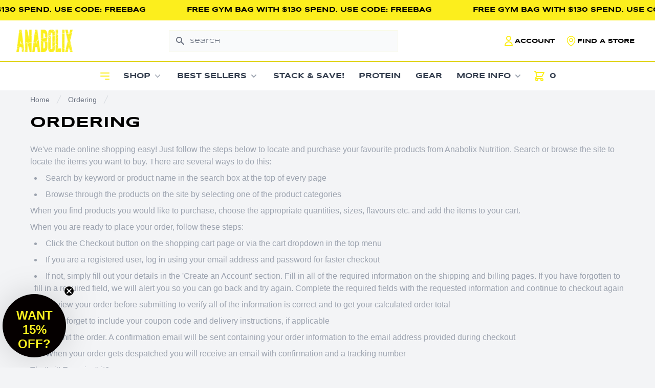

--- FILE ---
content_type: text/html; charset=utf-8
request_url: https://www.anabolix.com.au/pages/ordering
body_size: 76424
content:
<!doctype html>
<html class="no-js dark" lang="en">
  <head>
    <meta charset="utf-8">
    <meta http-equiv="X-UA-Compatible" content="IE=edge">
    <meta name="viewport" content="width=device-width,initial-scale=1">
    <meta name="theme-color" content="">
    <link rel="canonical" href="https://www.anabolix.com.au/pages/ordering">
    <link
      rel="preconnect"
      href="https://cdn.shopify.com"
      crossorigin><link
        rel="icon"
        type="image/png"
        href="//www.anabolix.com.au/cdn/shop/files/logo_4bea406f-2309-4f01-a79e-e2e4e9b0be0e.png?crop=center&height=32&v=1695705559&width=32"><link
        rel="preconnect"
        href="https://fonts.shopifycdn.com"
        crossorigin><title>
      Ordering

        &ndash; Anabolix Nutrition</title>
    
      <meta name="description" content="We&#39;ve made online shopping easy! Just follow the steps below to locate and purchase your favourite products from Anabolix Nutrition. Search or browse the site to locate the items you want to buy. There are several ways to do this: Search by keyword or product name in the search box at the top of every page Browse throu">
    



    



    

<meta property="og:site_name" content="Anabolix Nutrition">
<meta property="og:url" content="https://www.anabolix.com.au/pages/ordering">
<meta property="og:title" content="Ordering">
<meta property="og:type" content="website">
<meta property="og:description" content="We&#39;ve made online shopping easy! Just follow the steps below to locate and purchase your favourite products from Anabolix Nutrition. Search or browse the site to locate the items you want to buy. There are several ways to do this: Search by keyword or product name in the search box at the top of every page Browse throu"><meta property="og:image" content="http://www.anabolix.com.au/cdn/shop/files/new-logo1.png?height=628&pad_color=121212&v=1684372953&width=1200">
  <meta property="og:image:secure_url" content="https://www.anabolix.com.au/cdn/shop/files/new-logo1.png?height=628&pad_color=121212&v=1684372953&width=1200">
  <meta property="og:image:width" content="1200">
  <meta property="og:image:height" content="628"><meta name="twitter:card" content="summary_large_image">
<meta name="twitter:title" content="Ordering">
<meta name="twitter:description" content="We&#39;ve made online shopping easy! Just follow the steps below to locate and purchase your favourite products from Anabolix Nutrition. Search or browse the site to locate the items you want to buy. There are several ways to do this: Search by keyword or product name in the search box at the top of every page Browse throu">

    <script src="https://cdn.jsdelivr.net/npm/animejs@3.0.1/lib/anime.min.js"></script>
    
    <link rel="stylesheet" href="https://cdn.jsdelivr.net/npm/swiper@8/swiper-bundle.min.css" />
    <script src="https://cdn.jsdelivr.net/npm/swiper@8/swiper-bundle.min.js"></script>
    
    <script src="//www.anabolix.com.au/cdn/shop/t/18/assets/formatMoney.js?v=43053742065569553181679440098" type="text/javascript"></script>
    

<script type="text/javascript" src="https://cdn.shopify.com/s/files/1/2989/9516/files/vue3-renamscpaced.js?v=1689640705"></script>

<script type="text/javascript" src="https://cdn.shopify.com/s/files/1/2989/9516/files/vuex4-renamespaced.js?v=1689640705"></script>
<link rel="stylesheet" type="text/css" href="https://cdn.jsdelivr.net/npm/toastify-js/src/toastify.min.css">
<script type="text/javascript" src="https://cdn.jsdelivr.net/npm/toastify-js"></script>

<script>
  const CreateToast = (text, state="error") => {
    let background;
    if ( state === "error" ) {
      background = "#ed4337";
    }
    else if ( state === "success" ) {
      background = "#75ceb2"
    }
    else if ( state === "info" ) {
      background = "#4338ca";
    }
    else if ( state === "warning" ) {
      background = "#ffdc5f";
    }
    else {
      background = "#efefef";
    }
    Toastify({
      text,
      duration: 2000,
      style: {
        background,
      },
    }).showToast();
  }
</script>

<script>

  /** Custom error class */
  class AddProductError extends Error {
    shopifyResponse;
    constructor(shopifyResponse,...params){
      super(...params);
      if (Error.captureStackTrace) Error.captureStackTrace(this, AddProductError);
      this.shopifyResponse = shopifyResponse;
    }
  }

  const headers = {"content-type": "application/json"}

  const cartModule = {
    namespaced: true,
    state: () => ({ 
      cart: null,
      open: false
    }),
    mutations: { 
      SET_CART (state, payload) {
        state.cart = payload;
      },
      SET_OPEN (state, payload) {
        state.open = payload;
      },
    },
    actions: { 
      async get ({commit}) {
        const data = await fetch("/cart.js").then(res => res.json())
        commit("SET_CART", data);
      },
      async add ({commit, dispatch}, payload) {
        try {
          const data = await fetch("/cart/add.js", {
            method: "post",
            headers,
            body: JSON.stringify({ items: payload })
          });
          if ( !data.ok ) {
            const error = await data.json();
            throw new AddProductError(error);
          }
          dispatch("get");
          commit("SET_OPEN", true);
        } 
        catch(err) {
          if (err instanceof AddProductError) {
            CreateToast(err.shopifyResponse.description, "error");
          }
          else {
            // default error handler, do something here
            console.log(err.message);
          }
        }
      },
      async update ({commit, state, dispatch}, {index, quantity}) {
        const data = await fetch("/cart/change.js", {
          method: "post",
          headers,
          body: JSON.stringify({
            line: index+1,
            quantity
          })
        }).then(res => res.json());
        commit("SET_CART", data);
      },
      async remove ({commit}, variant_id) {
        const data = await fetch("/cart/update.js", {
          method: "post",
          headers,
          body: JSON.stringify({
            updates: {
              [variant_id]: 0
            }
          })
        }).then(res => res.json());
        commit("SET_CART", data);
      }
    },
    getters: {
      itemCount(state, getters) {
        return state.cart && state.cart.item_count ? state.cart.item_count : 0;
      },
      open(state, getters) {
        return state.open;
      }
    }
  }
</script>

<script>
  const { createStore } = Vuex;
  const store = createStore({
    modules: {
      cart: cartModule
    }
  });
</script>
    <script src="//www.anabolix.com.au/cdn/shop/t/18/assets/global.js?v=11623688823618784271687996124" defer="defer"></script>
    <script>
  const boostSDAssetFileURL = "\/\/www.anabolix.com.au\/cdn\/shop\/t\/18\/assets\/boost_sd_assets_file_url.gif?v=16047";
  window.boostSDAssetFileURL = boostSDAssetFileURL;

  if (window.boostSDAppConfig) {
    window.boostSDAppConfig.generalSettings.custom_js_asset_url = "//www.anabolix.com.au/cdn/shop/t/18/assets/boost-sd-custom.js?v=160962118398746674481681964392";
    window.boostSDAppConfig.generalSettings.custom_css_asset_url = "//www.anabolix.com.au/cdn/shop/t/18/assets/boost-sd-custom.css?v=72809539502277619291681964392";
  }

  
</script>

    <script>window.performance && window.performance.mark && window.performance.mark('shopify.content_for_header.start');</script><meta name="facebook-domain-verification" content="71p2i9jm9bllrabqwvfbrrgtnlx6rm">
<meta name="facebook-domain-verification" content="i5dhxmfi8yj6o38sim4hs55ddexmj5">
<meta id="shopify-digital-wallet" name="shopify-digital-wallet" content="/29899516/digital_wallets/dialog">
<meta name="shopify-checkout-api-token" content="5d405675c7228ee6aa03ef95ef8bd2a6">
<meta id="in-context-paypal-metadata" data-shop-id="29899516" data-venmo-supported="false" data-environment="production" data-locale="en_US" data-paypal-v4="true" data-currency="AUD">
<script async="async" src="/checkouts/internal/preloads.js?locale=en-AU"></script>
<link rel="preconnect" href="https://shop.app" crossorigin="anonymous">
<script async="async" src="https://shop.app/checkouts/internal/preloads.js?locale=en-AU&shop_id=29899516" crossorigin="anonymous"></script>
<script id="apple-pay-shop-capabilities" type="application/json">{"shopId":29899516,"countryCode":"AU","currencyCode":"AUD","merchantCapabilities":["supports3DS"],"merchantId":"gid:\/\/shopify\/Shop\/29899516","merchantName":"Anabolix Nutrition","requiredBillingContactFields":["postalAddress","email","phone"],"requiredShippingContactFields":["postalAddress","email","phone"],"shippingType":"shipping","supportedNetworks":["visa","masterCard","amex","jcb"],"total":{"type":"pending","label":"Anabolix Nutrition","amount":"1.00"},"shopifyPaymentsEnabled":true,"supportsSubscriptions":true}</script>
<script id="shopify-features" type="application/json">{"accessToken":"5d405675c7228ee6aa03ef95ef8bd2a6","betas":["rich-media-storefront-analytics"],"domain":"www.anabolix.com.au","predictiveSearch":true,"shopId":29899516,"locale":"en"}</script>
<script>var Shopify = Shopify || {};
Shopify.shop = "anabolix-nutrition.myshopify.com";
Shopify.locale = "en";
Shopify.currency = {"active":"AUD","rate":"1.0"};
Shopify.country = "AU";
Shopify.theme = {"name":"anabolix\/main","id":137098461408,"schema_name":"Private Label | Dawn","schema_version":"6.0.2","theme_store_id":null,"role":"main"};
Shopify.theme.handle = "null";
Shopify.theme.style = {"id":null,"handle":null};
Shopify.cdnHost = "www.anabolix.com.au/cdn";
Shopify.routes = Shopify.routes || {};
Shopify.routes.root = "/";</script>
<script type="module">!function(o){(o.Shopify=o.Shopify||{}).modules=!0}(window);</script>
<script>!function(o){function n(){var o=[];function n(){o.push(Array.prototype.slice.apply(arguments))}return n.q=o,n}var t=o.Shopify=o.Shopify||{};t.loadFeatures=n(),t.autoloadFeatures=n()}(window);</script>
<script>
  window.ShopifyPay = window.ShopifyPay || {};
  window.ShopifyPay.apiHost = "shop.app\/pay";
  window.ShopifyPay.redirectState = null;
</script>
<script id="shop-js-analytics" type="application/json">{"pageType":"page"}</script>
<script defer="defer" async type="module" src="//www.anabolix.com.au/cdn/shopifycloud/shop-js/modules/v2/client.init-shop-cart-sync_BN7fPSNr.en.esm.js"></script>
<script defer="defer" async type="module" src="//www.anabolix.com.au/cdn/shopifycloud/shop-js/modules/v2/chunk.common_Cbph3Kss.esm.js"></script>
<script defer="defer" async type="module" src="//www.anabolix.com.au/cdn/shopifycloud/shop-js/modules/v2/chunk.modal_DKumMAJ1.esm.js"></script>
<script type="module">
  await import("//www.anabolix.com.au/cdn/shopifycloud/shop-js/modules/v2/client.init-shop-cart-sync_BN7fPSNr.en.esm.js");
await import("//www.anabolix.com.au/cdn/shopifycloud/shop-js/modules/v2/chunk.common_Cbph3Kss.esm.js");
await import("//www.anabolix.com.au/cdn/shopifycloud/shop-js/modules/v2/chunk.modal_DKumMAJ1.esm.js");

  window.Shopify.SignInWithShop?.initShopCartSync?.({"fedCMEnabled":true,"windoidEnabled":true});

</script>
<script>
  window.Shopify = window.Shopify || {};
  if (!window.Shopify.featureAssets) window.Shopify.featureAssets = {};
  window.Shopify.featureAssets['shop-js'] = {"shop-cart-sync":["modules/v2/client.shop-cart-sync_CJVUk8Jm.en.esm.js","modules/v2/chunk.common_Cbph3Kss.esm.js","modules/v2/chunk.modal_DKumMAJ1.esm.js"],"init-fed-cm":["modules/v2/client.init-fed-cm_7Fvt41F4.en.esm.js","modules/v2/chunk.common_Cbph3Kss.esm.js","modules/v2/chunk.modal_DKumMAJ1.esm.js"],"init-shop-email-lookup-coordinator":["modules/v2/client.init-shop-email-lookup-coordinator_Cc088_bR.en.esm.js","modules/v2/chunk.common_Cbph3Kss.esm.js","modules/v2/chunk.modal_DKumMAJ1.esm.js"],"init-windoid":["modules/v2/client.init-windoid_hPopwJRj.en.esm.js","modules/v2/chunk.common_Cbph3Kss.esm.js","modules/v2/chunk.modal_DKumMAJ1.esm.js"],"shop-button":["modules/v2/client.shop-button_B0jaPSNF.en.esm.js","modules/v2/chunk.common_Cbph3Kss.esm.js","modules/v2/chunk.modal_DKumMAJ1.esm.js"],"shop-cash-offers":["modules/v2/client.shop-cash-offers_DPIskqss.en.esm.js","modules/v2/chunk.common_Cbph3Kss.esm.js","modules/v2/chunk.modal_DKumMAJ1.esm.js"],"shop-toast-manager":["modules/v2/client.shop-toast-manager_CK7RT69O.en.esm.js","modules/v2/chunk.common_Cbph3Kss.esm.js","modules/v2/chunk.modal_DKumMAJ1.esm.js"],"init-shop-cart-sync":["modules/v2/client.init-shop-cart-sync_BN7fPSNr.en.esm.js","modules/v2/chunk.common_Cbph3Kss.esm.js","modules/v2/chunk.modal_DKumMAJ1.esm.js"],"init-customer-accounts-sign-up":["modules/v2/client.init-customer-accounts-sign-up_CfPf4CXf.en.esm.js","modules/v2/client.shop-login-button_DeIztwXF.en.esm.js","modules/v2/chunk.common_Cbph3Kss.esm.js","modules/v2/chunk.modal_DKumMAJ1.esm.js"],"pay-button":["modules/v2/client.pay-button_CgIwFSYN.en.esm.js","modules/v2/chunk.common_Cbph3Kss.esm.js","modules/v2/chunk.modal_DKumMAJ1.esm.js"],"init-customer-accounts":["modules/v2/client.init-customer-accounts_DQ3x16JI.en.esm.js","modules/v2/client.shop-login-button_DeIztwXF.en.esm.js","modules/v2/chunk.common_Cbph3Kss.esm.js","modules/v2/chunk.modal_DKumMAJ1.esm.js"],"avatar":["modules/v2/client.avatar_BTnouDA3.en.esm.js"],"init-shop-for-new-customer-accounts":["modules/v2/client.init-shop-for-new-customer-accounts_CsZy_esa.en.esm.js","modules/v2/client.shop-login-button_DeIztwXF.en.esm.js","modules/v2/chunk.common_Cbph3Kss.esm.js","modules/v2/chunk.modal_DKumMAJ1.esm.js"],"shop-follow-button":["modules/v2/client.shop-follow-button_BRMJjgGd.en.esm.js","modules/v2/chunk.common_Cbph3Kss.esm.js","modules/v2/chunk.modal_DKumMAJ1.esm.js"],"checkout-modal":["modules/v2/client.checkout-modal_B9Drz_yf.en.esm.js","modules/v2/chunk.common_Cbph3Kss.esm.js","modules/v2/chunk.modal_DKumMAJ1.esm.js"],"shop-login-button":["modules/v2/client.shop-login-button_DeIztwXF.en.esm.js","modules/v2/chunk.common_Cbph3Kss.esm.js","modules/v2/chunk.modal_DKumMAJ1.esm.js"],"lead-capture":["modules/v2/client.lead-capture_DXYzFM3R.en.esm.js","modules/v2/chunk.common_Cbph3Kss.esm.js","modules/v2/chunk.modal_DKumMAJ1.esm.js"],"shop-login":["modules/v2/client.shop-login_CA5pJqmO.en.esm.js","modules/v2/chunk.common_Cbph3Kss.esm.js","modules/v2/chunk.modal_DKumMAJ1.esm.js"],"payment-terms":["modules/v2/client.payment-terms_BxzfvcZJ.en.esm.js","modules/v2/chunk.common_Cbph3Kss.esm.js","modules/v2/chunk.modal_DKumMAJ1.esm.js"]};
</script>
<script>(function() {
  var isLoaded = false;
  function asyncLoad() {
    if (isLoaded) return;
    isLoaded = true;
    var urls = ["https:\/\/scripttags.justuno.com\/shopify_justuno_29899516_97507.js?shop=anabolix-nutrition.myshopify.com","https:\/\/instafeed.nfcube.com\/cdn\/5e57190633012337f9c42ba4b14a57fc.js?shop=anabolix-nutrition.myshopify.com","https:\/\/cdn.pushowl.com\/latest\/sdks\/pushowl-shopify.js?subdomain=anabolix-nutrition\u0026environment=production\u0026guid=7c948449-5fe4-4ae0-8c4e-10c6de9a955a\u0026shop=anabolix-nutrition.myshopify.com"];
    for (var i = 0; i < urls.length; i++) {
      var s = document.createElement('script');
      s.type = 'text/javascript';
      s.async = true;
      s.src = urls[i];
      var x = document.getElementsByTagName('script')[0];
      x.parentNode.insertBefore(s, x);
    }
  };
  if(window.attachEvent) {
    window.attachEvent('onload', asyncLoad);
  } else {
    window.addEventListener('load', asyncLoad, false);
  }
})();</script>
<script id="__st">var __st={"a":29899516,"offset":-18000,"reqid":"dfd846f0-f400-4a82-975b-582791b409e2-1770015670","pageurl":"www.anabolix.com.au\/pages\/ordering","s":"pages-6207635503","u":"52c6029c30ac","p":"page","rtyp":"page","rid":6207635503};</script>
<script>window.ShopifyPaypalV4VisibilityTracking = true;</script>
<script id="captcha-bootstrap">!function(){'use strict';const t='contact',e='account',n='new_comment',o=[[t,t],['blogs',n],['comments',n],[t,'customer']],c=[[e,'customer_login'],[e,'guest_login'],[e,'recover_customer_password'],[e,'create_customer']],r=t=>t.map((([t,e])=>`form[action*='/${t}']:not([data-nocaptcha='true']) input[name='form_type'][value='${e}']`)).join(','),a=t=>()=>t?[...document.querySelectorAll(t)].map((t=>t.form)):[];function s(){const t=[...o],e=r(t);return a(e)}const i='password',u='form_key',d=['recaptcha-v3-token','g-recaptcha-response','h-captcha-response',i],f=()=>{try{return window.sessionStorage}catch{return}},m='__shopify_v',_=t=>t.elements[u];function p(t,e,n=!1){try{const o=window.sessionStorage,c=JSON.parse(o.getItem(e)),{data:r}=function(t){const{data:e,action:n}=t;return t[m]||n?{data:e,action:n}:{data:t,action:n}}(c);for(const[e,n]of Object.entries(r))t.elements[e]&&(t.elements[e].value=n);n&&o.removeItem(e)}catch(o){console.error('form repopulation failed',{error:o})}}const l='form_type',E='cptcha';function T(t){t.dataset[E]=!0}const w=window,h=w.document,L='Shopify',v='ce_forms',y='captcha';let A=!1;((t,e)=>{const n=(g='f06e6c50-85a8-45c8-87d0-21a2b65856fe',I='https://cdn.shopify.com/shopifycloud/storefront-forms-hcaptcha/ce_storefront_forms_captcha_hcaptcha.v1.5.2.iife.js',D={infoText:'Protected by hCaptcha',privacyText:'Privacy',termsText:'Terms'},(t,e,n)=>{const o=w[L][v],c=o.bindForm;if(c)return c(t,g,e,D).then(n);var r;o.q.push([[t,g,e,D],n]),r=I,A||(h.body.append(Object.assign(h.createElement('script'),{id:'captcha-provider',async:!0,src:r})),A=!0)});var g,I,D;w[L]=w[L]||{},w[L][v]=w[L][v]||{},w[L][v].q=[],w[L][y]=w[L][y]||{},w[L][y].protect=function(t,e){n(t,void 0,e),T(t)},Object.freeze(w[L][y]),function(t,e,n,w,h,L){const[v,y,A,g]=function(t,e,n){const i=e?o:[],u=t?c:[],d=[...i,...u],f=r(d),m=r(i),_=r(d.filter((([t,e])=>n.includes(e))));return[a(f),a(m),a(_),s()]}(w,h,L),I=t=>{const e=t.target;return e instanceof HTMLFormElement?e:e&&e.form},D=t=>v().includes(t);t.addEventListener('submit',(t=>{const e=I(t);if(!e)return;const n=D(e)&&!e.dataset.hcaptchaBound&&!e.dataset.recaptchaBound,o=_(e),c=g().includes(e)&&(!o||!o.value);(n||c)&&t.preventDefault(),c&&!n&&(function(t){try{if(!f())return;!function(t){const e=f();if(!e)return;const n=_(t);if(!n)return;const o=n.value;o&&e.removeItem(o)}(t);const e=Array.from(Array(32),(()=>Math.random().toString(36)[2])).join('');!function(t,e){_(t)||t.append(Object.assign(document.createElement('input'),{type:'hidden',name:u})),t.elements[u].value=e}(t,e),function(t,e){const n=f();if(!n)return;const o=[...t.querySelectorAll(`input[type='${i}']`)].map((({name:t})=>t)),c=[...d,...o],r={};for(const[a,s]of new FormData(t).entries())c.includes(a)||(r[a]=s);n.setItem(e,JSON.stringify({[m]:1,action:t.action,data:r}))}(t,e)}catch(e){console.error('failed to persist form',e)}}(e),e.submit())}));const S=(t,e)=>{t&&!t.dataset[E]&&(n(t,e.some((e=>e===t))),T(t))};for(const o of['focusin','change'])t.addEventListener(o,(t=>{const e=I(t);D(e)&&S(e,y())}));const B=e.get('form_key'),M=e.get(l),P=B&&M;t.addEventListener('DOMContentLoaded',(()=>{const t=y();if(P)for(const e of t)e.elements[l].value===M&&p(e,B);[...new Set([...A(),...v().filter((t=>'true'===t.dataset.shopifyCaptcha))])].forEach((e=>S(e,t)))}))}(h,new URLSearchParams(w.location.search),n,t,e,['guest_login'])})(!0,!0)}();</script>
<script integrity="sha256-4kQ18oKyAcykRKYeNunJcIwy7WH5gtpwJnB7kiuLZ1E=" data-source-attribution="shopify.loadfeatures" defer="defer" src="//www.anabolix.com.au/cdn/shopifycloud/storefront/assets/storefront/load_feature-a0a9edcb.js" crossorigin="anonymous"></script>
<script crossorigin="anonymous" defer="defer" src="//www.anabolix.com.au/cdn/shopifycloud/storefront/assets/shopify_pay/storefront-65b4c6d7.js?v=20250812"></script>
<script data-source-attribution="shopify.dynamic_checkout.dynamic.init">var Shopify=Shopify||{};Shopify.PaymentButton=Shopify.PaymentButton||{isStorefrontPortableWallets:!0,init:function(){window.Shopify.PaymentButton.init=function(){};var t=document.createElement("script");t.src="https://www.anabolix.com.au/cdn/shopifycloud/portable-wallets/latest/portable-wallets.en.js",t.type="module",document.head.appendChild(t)}};
</script>
<script data-source-attribution="shopify.dynamic_checkout.buyer_consent">
  function portableWalletsHideBuyerConsent(e){var t=document.getElementById("shopify-buyer-consent"),n=document.getElementById("shopify-subscription-policy-button");t&&n&&(t.classList.add("hidden"),t.setAttribute("aria-hidden","true"),n.removeEventListener("click",e))}function portableWalletsShowBuyerConsent(e){var t=document.getElementById("shopify-buyer-consent"),n=document.getElementById("shopify-subscription-policy-button");t&&n&&(t.classList.remove("hidden"),t.removeAttribute("aria-hidden"),n.addEventListener("click",e))}window.Shopify?.PaymentButton&&(window.Shopify.PaymentButton.hideBuyerConsent=portableWalletsHideBuyerConsent,window.Shopify.PaymentButton.showBuyerConsent=portableWalletsShowBuyerConsent);
</script>
<script data-source-attribution="shopify.dynamic_checkout.cart.bootstrap">document.addEventListener("DOMContentLoaded",(function(){function t(){return document.querySelector("shopify-accelerated-checkout-cart, shopify-accelerated-checkout")}if(t())Shopify.PaymentButton.init();else{new MutationObserver((function(e,n){t()&&(Shopify.PaymentButton.init(),n.disconnect())})).observe(document.body,{childList:!0,subtree:!0})}}));
</script>
<link id="shopify-accelerated-checkout-styles" rel="stylesheet" media="screen" href="https://www.anabolix.com.au/cdn/shopifycloud/portable-wallets/latest/accelerated-checkout-backwards-compat.css" crossorigin="anonymous">
<style id="shopify-accelerated-checkout-cart">
        #shopify-buyer-consent {
  margin-top: 1em;
  display: inline-block;
  width: 100%;
}

#shopify-buyer-consent.hidden {
  display: none;
}

#shopify-subscription-policy-button {
  background: none;
  border: none;
  padding: 0;
  text-decoration: underline;
  font-size: inherit;
  cursor: pointer;
}

#shopify-subscription-policy-button::before {
  box-shadow: none;
}

      </style>

<script>window.performance && window.performance.mark && window.performance.mark('shopify.content_for_header.end');</script>
    <link href="//www.anabolix.com.au/cdn/shop/t/18/assets/base.css?v=143599184688885179821681689391" rel="stylesheet" type="text/css" media="all" />
    <link href="//www.anabolix.com.au/cdn/shop/t/18/assets/tailwind.css?v=111603181540343972631679440090" rel="stylesheet" type="text/css" media="all" />
    <link href="//www.anabolix.com.au/cdn/shop/t/18/assets/global.css?v=15999143953238730261767064214" rel="stylesheet" type="text/css" media="all" />
    
<link
        rel="preload"
        as="font"
        href="//www.anabolix.com.au/cdn/fonts/assistant/assistant_n4.9120912a469cad1cc292572851508ca49d12e768.woff2"
        type="font/woff2"
        crossorigin><link
        rel="preload"
        as="font"
        href="//www.anabolix.com.au/cdn/fonts/assistant/assistant_n4.9120912a469cad1cc292572851508ca49d12e768.woff2"
        type="font/woff2"
        crossorigin>
    <link rel="preconnect" href="https://fonts.googleapis.com">
    <link
      rel="preconnect"
      href="https://fonts.gstatic.com"
      crossorigin>
    <link href="https://fonts.googleapis.com/css2?family=Work+Sans:ital,wght@1,800&display=swap" rel="stylesheet">
    
<link
        rel="stylesheet"
        href="//www.anabolix.com.au/cdn/shop/t/18/assets/component-predictive-search.css?v=165644661289088488651679440097"
        media="print"
        onload="this.media='all'"><script src="https://code.jquery.com/jquery-3.6.3.min.js"></script>
    <script>
      document.documentElement.className = document.documentElement.className.replace('no-js', 'js');
      if (Shopify.designMode) {
        document.documentElement.classList.add('shopify-design-mode');
      }
    </script>
    <!--begin-boost-pfs-filter-css-->
    <!--end-boost-pfs-filter-css-->
    
    <!--begin-boost-pfs-filter-css-->
  <link rel="preload stylesheet" href="//www.anabolix.com.au/cdn/shop/t/18/assets/boost-pfs-instant-search.css?v=146474835330714392691679440102" as="style"><link href="//www.anabolix.com.au/cdn/shop/t/18/assets/boost-pfs-custom.css?v=161564885850162467441679440103" rel="stylesheet" type="text/css" media="all" />
<style data-id="boost-pfs-style">
    .boost-pfs-filter-option-title-text {color: rgba(255,255,255,1);font-size: 13px;font-weight: 700;text-transform: uppercase;font-family: pharmaBlockFont,sans-serif;}

   .boost-pfs-filter-tree-v .boost-pfs-filter-option-title-text:before {border-top-color: rgba(255,255,255,1);}
    .boost-pfs-filter-tree-v .boost-pfs-filter-option.boost-pfs-filter-option-collapsed .boost-pfs-filter-option-title-text:before {border-bottom-color: rgba(255,255,255,1);}
    .boost-pfs-filter-tree-h .boost-pfs-filter-option-title-heading:before {border-right-color: rgba(255,255,255,1);
        border-bottom-color: rgba(255,255,255,1);}

    .boost-pfs-filter-refine-by .boost-pfs-filter-option-title h3 {color: rgba(255,255,255,1);}

    .boost-pfs-filter-option-content .boost-pfs-filter-option-item-list .boost-pfs-filter-option-item button,
    .boost-pfs-filter-option-content .boost-pfs-filter-option-item-list .boost-pfs-filter-option-item .boost-pfs-filter-button,
    .boost-pfs-filter-option-range-amount input,
    .boost-pfs-filter-tree-v .boost-pfs-filter-refine-by .boost-pfs-filter-refine-by-items .refine-by-item,
    .boost-pfs-filter-refine-by-wrapper-v .boost-pfs-filter-refine-by .boost-pfs-filter-refine-by-items .refine-by-item,
    .boost-pfs-filter-refine-by .boost-pfs-filter-option-title,
    .boost-pfs-filter-refine-by .boost-pfs-filter-refine-by-items .refine-by-item>a,
    .boost-pfs-filter-refine-by>span,
    .boost-pfs-filter-clear,
    .boost-pfs-filter-clear-all{color: rgba(255,255,255,1);font-size: 14px;font-family: Roboto Condensed,sans-serif;}
    .boost-pfs-filter-tree-h .boost-pfs-filter-pc .boost-pfs-filter-refine-by-items .refine-by-item .boost-pfs-filter-clear .refine-by-type,
    .boost-pfs-filter-refine-by-wrapper-h .boost-pfs-filter-pc .boost-pfs-filter-refine-by-items .refine-by-item .boost-pfs-filter-clear .refine-by-type {color: rgba(255,255,255,1);}

    .boost-pfs-filter-option-multi-level-collections .boost-pfs-filter-option-multi-level-list .boost-pfs-filter-option-item .boost-pfs-filter-button-arrow .boost-pfs-arrow:before,
    .boost-pfs-filter-option-multi-level-tag .boost-pfs-filter-option-multi-level-list .boost-pfs-filter-option-item .boost-pfs-filter-button-arrow .boost-pfs-arrow:before {border-right: 1px solid rgba(255,255,255,1);
        border-bottom: 1px solid rgba(255,255,255,1);}

    .boost-pfs-filter-refine-by-wrapper-v .boost-pfs-filter-refine-by .boost-pfs-filter-refine-by-items .refine-by-item .boost-pfs-filter-clear:after,
    .boost-pfs-filter-refine-by-wrapper-v .boost-pfs-filter-refine-by .boost-pfs-filter-refine-by-items .refine-by-item .boost-pfs-filter-clear:before,
    .boost-pfs-filter-tree-v .boost-pfs-filter-refine-by .boost-pfs-filter-refine-by-items .refine-by-item .boost-pfs-filter-clear:after,
    .boost-pfs-filter-tree-v .boost-pfs-filter-refine-by .boost-pfs-filter-refine-by-items .refine-by-item .boost-pfs-filter-clear:before,
    .boost-pfs-filter-refine-by-wrapper-h .boost-pfs-filter-pc .boost-pfs-filter-refine-by-items .refine-by-item .boost-pfs-filter-clear:after,
    .boost-pfs-filter-refine-by-wrapper-h .boost-pfs-filter-pc .boost-pfs-filter-refine-by-items .refine-by-item .boost-pfs-filter-clear:before,
    .boost-pfs-filter-tree-h .boost-pfs-filter-pc .boost-pfs-filter-refine-by-items .refine-by-item .boost-pfs-filter-clear:after,
    .boost-pfs-filter-tree-h .boost-pfs-filter-pc .boost-pfs-filter-refine-by-items .refine-by-item .boost-pfs-filter-clear:before {border-top-color: rgba(255,255,255,1);}
    .boost-pfs-filter-option-range-slider .noUi-value-horizontal {color: rgba(255,255,255,1);}

    .boost-pfs-filter-tree-mobile-button button,
    .boost-pfs-filter-top-sorting-mobile button {}
    .boost-pfs-filter-top-sorting-mobile button>span:after {}
  </style>

    <!--end-boost-pfs-filter-css-->
 
<!-- BEGIN app block: shopify://apps/okendo/blocks/theme-settings/bb689e69-ea70-4661-8fb7-ad24a2e23c29 --><!-- BEGIN app snippet: header-metafields -->










    <style data-oke-reviews-version="0.83.15" type="text/css" data-href="https://d3hw6dc1ow8pp2.cloudfront.net/reviews-widget-plus/css/okendo-reviews-styles.18e725f4.css"></style><style data-oke-reviews-version="0.83.15" type="text/css" data-href="https://d3hw6dc1ow8pp2.cloudfront.net/reviews-widget-plus/css/modules/okendo-star-rating.4cb378a8.css"></style><style data-oke-reviews-version="0.83.15" type="text/css" data-href="https://d3hw6dc1ow8pp2.cloudfront.net/reviews-widget-plus/css/modules/okendo-reviews-summary.a0c9d7d6.css"></style><style type="text/css">.okeReviews[data-oke-container],div.okeReviews{font-size:14px;font-size:var(--oke-text-regular);font-weight:400;font-family:var(--oke-text-fontFamily);line-height:1.6}.okeReviews[data-oke-container] *,.okeReviews[data-oke-container] :after,.okeReviews[data-oke-container] :before,div.okeReviews *,div.okeReviews :after,div.okeReviews :before{box-sizing:border-box}.okeReviews[data-oke-container] h1,.okeReviews[data-oke-container] h2,.okeReviews[data-oke-container] h3,.okeReviews[data-oke-container] h4,.okeReviews[data-oke-container] h5,.okeReviews[data-oke-container] h6,div.okeReviews h1,div.okeReviews h2,div.okeReviews h3,div.okeReviews h4,div.okeReviews h5,div.okeReviews h6{font-size:1em;font-weight:400;line-height:1.4;margin:0}.okeReviews[data-oke-container] ul,div.okeReviews ul{padding:0;margin:0}.okeReviews[data-oke-container] li,div.okeReviews li{list-style-type:none;padding:0}.okeReviews[data-oke-container] p,div.okeReviews p{line-height:1.8;margin:0 0 4px}.okeReviews[data-oke-container] p:last-child,div.okeReviews p:last-child{margin-bottom:0}.okeReviews[data-oke-container] a,div.okeReviews a{text-decoration:none;color:inherit}.okeReviews[data-oke-container] button,div.okeReviews button{border-radius:0;border:0;box-shadow:none;margin:0;width:auto;min-width:auto;padding:0;background-color:transparent;min-height:auto}.okeReviews[data-oke-container] button,.okeReviews[data-oke-container] input,.okeReviews[data-oke-container] select,.okeReviews[data-oke-container] textarea,div.okeReviews button,div.okeReviews input,div.okeReviews select,div.okeReviews textarea{font-family:inherit;font-size:1em}.okeReviews[data-oke-container] label,.okeReviews[data-oke-container] select,div.okeReviews label,div.okeReviews select{display:inline}.okeReviews[data-oke-container] select,div.okeReviews select{width:auto}.okeReviews[data-oke-container] article,.okeReviews[data-oke-container] aside,div.okeReviews article,div.okeReviews aside{margin:0}.okeReviews[data-oke-container] table,div.okeReviews table{background:transparent;border:0;border-collapse:collapse;border-spacing:0;font-family:inherit;font-size:1em;table-layout:auto}.okeReviews[data-oke-container] table td,.okeReviews[data-oke-container] table th,.okeReviews[data-oke-container] table tr,div.okeReviews table td,div.okeReviews table th,div.okeReviews table tr{border:0;font-family:inherit;font-size:1em}.okeReviews[data-oke-container] table td,.okeReviews[data-oke-container] table th,div.okeReviews table td,div.okeReviews table th{background:transparent;font-weight:400;letter-spacing:normal;padding:0;text-align:left;text-transform:none;vertical-align:middle}.okeReviews[data-oke-container] table tr:hover td,.okeReviews[data-oke-container] table tr:hover th,div.okeReviews table tr:hover td,div.okeReviews table tr:hover th{background:transparent}.okeReviews[data-oke-container] fieldset,div.okeReviews fieldset{border:0;padding:0;margin:0;min-width:0}.okeReviews[data-oke-container] img,.okeReviews[data-oke-container] svg,div.okeReviews img,div.okeReviews svg{max-width:none}.okeReviews[data-oke-container] div:empty,div.okeReviews div:empty{display:block}.okeReviews[data-oke-container] .oke-icon:before,div.okeReviews .oke-icon:before{font-family:oke-widget-icons!important;font-style:normal;font-weight:400;font-variant:normal;text-transform:none;line-height:1;-webkit-font-smoothing:antialiased;-moz-osx-font-smoothing:grayscale;color:inherit}.okeReviews[data-oke-container] .oke-icon--select-arrow:before,div.okeReviews .oke-icon--select-arrow:before{content:""}.okeReviews[data-oke-container] .oke-icon--loading:before,div.okeReviews .oke-icon--loading:before{content:""}.okeReviews[data-oke-container] .oke-icon--pencil:before,div.okeReviews .oke-icon--pencil:before{content:""}.okeReviews[data-oke-container] .oke-icon--filter:before,div.okeReviews .oke-icon--filter:before{content:""}.okeReviews[data-oke-container] .oke-icon--play:before,div.okeReviews .oke-icon--play:before{content:""}.okeReviews[data-oke-container] .oke-icon--tick-circle:before,div.okeReviews .oke-icon--tick-circle:before{content:""}.okeReviews[data-oke-container] .oke-icon--chevron-left:before,div.okeReviews .oke-icon--chevron-left:before{content:""}.okeReviews[data-oke-container] .oke-icon--chevron-right:before,div.okeReviews .oke-icon--chevron-right:before{content:""}.okeReviews[data-oke-container] .oke-icon--thumbs-down:before,div.okeReviews .oke-icon--thumbs-down:before{content:""}.okeReviews[data-oke-container] .oke-icon--thumbs-up:before,div.okeReviews .oke-icon--thumbs-up:before{content:""}.okeReviews[data-oke-container] .oke-icon--close:before,div.okeReviews .oke-icon--close:before{content:""}.okeReviews[data-oke-container] .oke-icon--chevron-up:before,div.okeReviews .oke-icon--chevron-up:before{content:""}.okeReviews[data-oke-container] .oke-icon--chevron-down:before,div.okeReviews .oke-icon--chevron-down:before{content:""}.okeReviews[data-oke-container] .oke-icon--star:before,div.okeReviews .oke-icon--star:before{content:""}.okeReviews[data-oke-container] .oke-icon--magnifying-glass:before,div.okeReviews .oke-icon--magnifying-glass:before{content:""}@font-face{font-family:oke-widget-icons;src:url(https://d3hw6dc1ow8pp2.cloudfront.net/reviews-widget-plus/fonts/oke-widget-icons.ttf) format("truetype"),url(https://d3hw6dc1ow8pp2.cloudfront.net/reviews-widget-plus/fonts/oke-widget-icons.woff) format("woff"),url(https://d3hw6dc1ow8pp2.cloudfront.net/reviews-widget-plus/img/oke-widget-icons.bc0d6b0a.svg) format("svg");font-weight:400;font-style:normal;font-display:swap}.okeReviews[data-oke-container] .oke-button,div.okeReviews .oke-button{display:inline-block;border-style:solid;border-color:var(--oke-button-borderColor);border-width:var(--oke-button-borderWidth);background-color:var(--oke-button-backgroundColor);line-height:1;padding:12px 24px;margin:0;border-radius:var(--oke-button-borderRadius);color:var(--oke-button-textColor);text-align:center;position:relative;font-weight:var(--oke-button-fontWeight);font-size:var(--oke-button-fontSize);font-family:var(--oke-button-fontFamily);outline:0}.okeReviews[data-oke-container] .oke-button-text,.okeReviews[data-oke-container] .oke-button .oke-icon,div.okeReviews .oke-button-text,div.okeReviews .oke-button .oke-icon{line-height:1}.okeReviews[data-oke-container] .oke-button.oke-is-loading,div.okeReviews .oke-button.oke-is-loading{position:relative}.okeReviews[data-oke-container] .oke-button.oke-is-loading:before,div.okeReviews .oke-button.oke-is-loading:before{font-family:oke-widget-icons!important;font-style:normal;font-weight:400;font-variant:normal;text-transform:none;line-height:1;-webkit-font-smoothing:antialiased;-moz-osx-font-smoothing:grayscale;content:"";color:undefined;font-size:12px;display:inline-block;animation:oke-spin 1s linear infinite;position:absolute;width:12px;height:12px;top:0;left:0;bottom:0;right:0;margin:auto}.okeReviews[data-oke-container] .oke-button.oke-is-loading>*,div.okeReviews .oke-button.oke-is-loading>*{opacity:0}.okeReviews[data-oke-container] .oke-button.oke-is-active,div.okeReviews .oke-button.oke-is-active{background-color:var(--oke-button-backgroundColorActive);color:var(--oke-button-textColorActive);border-color:var(--oke-button-borderColorActive)}.okeReviews[data-oke-container] .oke-button:not(.oke-is-loading),div.okeReviews .oke-button:not(.oke-is-loading){cursor:pointer}.okeReviews[data-oke-container] .oke-button:not(.oke-is-loading):not(.oke-is-active):hover,div.okeReviews .oke-button:not(.oke-is-loading):not(.oke-is-active):hover{background-color:var(--oke-button-backgroundColorHover);color:var(--oke-button-textColorHover);border-color:var(--oke-button-borderColorHover);box-shadow:0 0 0 2px var(--oke-button-backgroundColorHover)}.okeReviews[data-oke-container] .oke-button:not(.oke-is-loading):not(.oke-is-active):active,.okeReviews[data-oke-container] .oke-button:not(.oke-is-loading):not(.oke-is-active):hover:active,div.okeReviews .oke-button:not(.oke-is-loading):not(.oke-is-active):active,div.okeReviews .oke-button:not(.oke-is-loading):not(.oke-is-active):hover:active{background-color:var(--oke-button-backgroundColorActive);color:var(--oke-button-textColorActive);border-color:var(--oke-button-borderColorActive)}.okeReviews[data-oke-container] .oke-title,div.okeReviews .oke-title{font-weight:var(--oke-title-fontWeight);font-size:var(--oke-title-fontSize);font-family:var(--oke-title-fontFamily)}.okeReviews[data-oke-container] .oke-bodyText,div.okeReviews .oke-bodyText{font-weight:var(--oke-bodyText-fontWeight);font-size:var(--oke-bodyText-fontSize);font-family:var(--oke-bodyText-fontFamily)}.okeReviews[data-oke-container] .oke-linkButton,div.okeReviews .oke-linkButton{cursor:pointer;font-weight:700;pointer-events:auto;text-decoration:underline}.okeReviews[data-oke-container] .oke-linkButton:hover,div.okeReviews .oke-linkButton:hover{text-decoration:none}.okeReviews[data-oke-container] .oke-readMore,div.okeReviews .oke-readMore{cursor:pointer;color:inherit;text-decoration:underline}.okeReviews[data-oke-container] .oke-select,div.okeReviews .oke-select{cursor:pointer;background-repeat:no-repeat;background-position-x:100%;background-position-y:50%;border:none;padding:0 24px 0 12px;-moz-appearance:none;appearance:none;color:inherit;-webkit-appearance:none;background-color:transparent;background-image:url("data:image/svg+xml;charset=utf-8,%3Csvg fill='currentColor' xmlns='http://www.w3.org/2000/svg' viewBox='0 0 24 24'%3E%3Cpath d='M7 10l5 5 5-5z'/%3E%3Cpath d='M0 0h24v24H0z' fill='none'/%3E%3C/svg%3E");outline-offset:4px}.okeReviews[data-oke-container] .oke-select:disabled,div.okeReviews .oke-select:disabled{background-color:transparent;background-image:url("data:image/svg+xml;charset=utf-8,%3Csvg fill='%239a9db1' xmlns='http://www.w3.org/2000/svg' viewBox='0 0 24 24'%3E%3Cpath d='M7 10l5 5 5-5z'/%3E%3Cpath d='M0 0h24v24H0z' fill='none'/%3E%3C/svg%3E")}.okeReviews[data-oke-container] .oke-loader,div.okeReviews .oke-loader{position:relative}.okeReviews[data-oke-container] .oke-loader:before,div.okeReviews .oke-loader:before{font-family:oke-widget-icons!important;font-style:normal;font-weight:400;font-variant:normal;text-transform:none;line-height:1;-webkit-font-smoothing:antialiased;-moz-osx-font-smoothing:grayscale;content:"";color:var(--oke-text-secondaryColor);font-size:12px;display:inline-block;animation:oke-spin 1s linear infinite;position:absolute;width:12px;height:12px;top:0;left:0;bottom:0;right:0;margin:auto}.okeReviews[data-oke-container] .oke-a11yText,div.okeReviews .oke-a11yText{border:0;clip:rect(0 0 0 0);height:1px;margin:-1px;overflow:hidden;padding:0;position:absolute;width:1px}.okeReviews[data-oke-container] .oke-hidden,div.okeReviews .oke-hidden{display:none}.okeReviews[data-oke-container] .oke-modal,div.okeReviews .oke-modal{bottom:0;left:0;overflow:auto;position:fixed;right:0;top:0;z-index:2147483647;max-height:100%;background-color:rgba(0,0,0,.5);padding:40px 0 32px}@media only screen and (min-width:1024px){.okeReviews[data-oke-container] .oke-modal,div.okeReviews .oke-modal{display:flex;align-items:center;padding:48px 0}}.okeReviews[data-oke-container] .oke-modal ::-moz-selection,div.okeReviews .oke-modal ::-moz-selection{background-color:rgba(39,45,69,.2)}.okeReviews[data-oke-container] .oke-modal ::selection,div.okeReviews .oke-modal ::selection{background-color:rgba(39,45,69,.2)}.okeReviews[data-oke-container] .oke-modal,.okeReviews[data-oke-container] .oke-modal p,div.okeReviews .oke-modal,div.okeReviews .oke-modal p{color:#272d45}.okeReviews[data-oke-container] .oke-modal-content,div.okeReviews .oke-modal-content{background-color:#fff;margin:auto;position:relative;will-change:transform,opacity;width:calc(100% - 64px)}@media only screen and (min-width:1024px){.okeReviews[data-oke-container] .oke-modal-content,div.okeReviews .oke-modal-content{max-width:1000px}}.okeReviews[data-oke-container] .oke-modal-close,div.okeReviews .oke-modal-close{cursor:pointer;position:absolute;width:32px;height:32px;top:-32px;padding:4px;right:-4px;line-height:1}.okeReviews[data-oke-container] .oke-modal-close:before,div.okeReviews .oke-modal-close:before{font-family:oke-widget-icons!important;font-style:normal;font-weight:400;font-variant:normal;text-transform:none;line-height:1;-webkit-font-smoothing:antialiased;-moz-osx-font-smoothing:grayscale;content:"";color:#fff;font-size:24px;display:inline-block;width:24px;height:24px}.okeReviews[data-oke-container] .oke-modal-overlay,div.okeReviews .oke-modal-overlay{background-color:rgba(43,46,56,.9)}@media only screen and (min-width:1024px){.okeReviews[data-oke-container] .oke-modal--large .oke-modal-content,div.okeReviews .oke-modal--large .oke-modal-content{max-width:1200px}}.okeReviews[data-oke-container] .oke-modal .oke-helpful,.okeReviews[data-oke-container] .oke-modal .oke-helpful-vote-button,.okeReviews[data-oke-container] .oke-modal .oke-reviewContent-date,div.okeReviews .oke-modal .oke-helpful,div.okeReviews .oke-modal .oke-helpful-vote-button,div.okeReviews .oke-modal .oke-reviewContent-date{color:#676986}.oke-modal .okeReviews[data-oke-container].oke-w,.oke-modal div.okeReviews.oke-w{color:#272d45}.okeReviews[data-oke-container] .oke-tag,div.okeReviews .oke-tag{align-items:center;color:#272d45;display:flex;font-size:var(--oke-text-small);font-weight:600;text-align:left;position:relative;z-index:2;background-color:#f4f4f6;padding:4px 6px;border:none;border-radius:4px;gap:6px;line-height:1}.okeReviews[data-oke-container] .oke-tag svg,div.okeReviews .oke-tag svg{fill:currentColor;height:1rem}.okeReviews[data-oke-container] .hooper,div.okeReviews .hooper{height:auto}.okeReviews--left{text-align:left}.okeReviews--right{text-align:right}.okeReviews--center{text-align:center}.okeReviews :not([tabindex="-1"]):focus-visible{outline:5px auto highlight;outline:5px auto -webkit-focus-ring-color}.is-oke-modalOpen{overflow:hidden!important}img.oke-is-error{background-color:var(--oke-shadingColor);background-size:cover;background-position:50% 50%;box-shadow:inset 0 0 0 1px var(--oke-border-color)}@keyframes oke-spin{0%{transform:rotate(0deg)}to{transform:rotate(1turn)}}@keyframes oke-fade-in{0%{opacity:0}to{opacity:1}}
.oke-stars{line-height:1;position:relative;display:inline-block}.oke-stars-background svg{overflow:visible}.oke-stars-foreground{overflow:hidden;position:absolute;top:0;left:0}.oke-sr{display:inline-block;padding-top:var(--oke-starRating-spaceAbove);padding-bottom:var(--oke-starRating-spaceBelow)}.oke-sr .oke-is-clickable{cursor:pointer}.oke-sr--hidden{display:none}.oke-sr-count,.oke-sr-rating,.oke-sr-stars{display:inline-block;vertical-align:middle}.oke-sr-stars{line-height:1;margin-right:8px}.oke-sr-rating{display:none}.oke-sr-count--brackets:before{content:"("}.oke-sr-count--brackets:after{content:")"}
.oke-rs{display:block}.oke-rs .oke-reviewsSummary.oke-is-preRender .oke-reviewsSummary-summary{-webkit-mask:linear-gradient(180deg,#000 0,#000 40%,transparent 95%,transparent 0) 100% 50%/100% 100% repeat-x;mask:linear-gradient(180deg,#000 0,#000 40%,transparent 95%,transparent 0) 100% 50%/100% 100% repeat-x;max-height:150px}.okeReviews[data-oke-container] .oke-reviewsSummary .oke-tooltip,div.okeReviews .oke-reviewsSummary .oke-tooltip{display:inline-block;font-weight:400}.okeReviews[data-oke-container] .oke-reviewsSummary .oke-tooltip-trigger,div.okeReviews .oke-reviewsSummary .oke-tooltip-trigger{height:15px;width:15px;overflow:hidden;transform:translateY(-10%)}.okeReviews[data-oke-container] .oke-reviewsSummary-heading,div.okeReviews .oke-reviewsSummary-heading{align-items:center;-moz-column-gap:4px;column-gap:4px;display:inline-flex;font-weight:700;margin-bottom:8px}.okeReviews[data-oke-container] .oke-reviewsSummary-heading-skeleton,div.okeReviews .oke-reviewsSummary-heading-skeleton{height:calc(var(--oke-button-fontSize) + 4px);width:150px}.okeReviews[data-oke-container] .oke-reviewsSummary-icon,div.okeReviews .oke-reviewsSummary-icon{fill:currentColor;font-size:14px}.okeReviews[data-oke-container] .oke-reviewsSummary-icon svg,div.okeReviews .oke-reviewsSummary-icon svg{vertical-align:baseline}.okeReviews[data-oke-container] .oke-reviewsSummary-summary.oke-is-truncated,div.okeReviews .oke-reviewsSummary-summary.oke-is-truncated{display:-webkit-box;-webkit-box-orient:vertical;overflow:hidden;text-overflow:ellipsis}</style>

    <script type="application/json" id="oke-reviews-settings">{"subscriberId":"cba1d206-e168-4440-be53-5d6bc158e1ad","analyticsSettings":{"isWidgetOnScreenTrackingEnabled":false,"provider":"none"},"locale":"en","localeAndVariant":{"code":"en"},"matchCustomerLocale":false,"widgetSettings":{"global":{"dateSettings":{"format":{"type":"relative"}},"hideOkendoBranding":true,"reviewTranslationsMode":"off","showIncentiveIndicator":false,"searchEnginePaginationEnabled":false,"stars":{"backgroundColor":"#E5E5E5","foregroundColor":"#FCEE1D","interspace":2,"shape":{"type":"default"},"showBorder":false},"font":{"fontType":"inherit-from-page"}},"homepageCarousel":{"slidesPerPage":{"large":3,"medium":2},"totalSlides":12,"scrollBehaviour":"slide","style":{"showDates":true,"border":{"color":"#E5E5EB","width":{"value":1,"unit":"px"}},"headingFont":{"hasCustomFontSettings":false},"bodyFont":{"hasCustomFontSettings":false},"arrows":{"color":"#676986","size":{"value":24,"unit":"px"},"enabled":true},"avatar":{"backgroundColor":"#E5E5EB","placeholderTextColor":"#2C3E50","size":{"value":48,"unit":"px"},"enabled":true},"media":{"size":{"value":80,"unit":"px"},"imageGap":{"value":4,"unit":"px"},"enabled":true},"stars":{"height":{"value":18,"unit":"px"}},"productImageSize":{"value":48,"unit":"px"},"layout":{"name":"default","reviewDetailsPosition":"below","showProductName":false,"showAttributeBars":false,"showProductVariantName":false,"showProductDetails":"only-when-grouped"},"highlightColor":"#0E7A82","spaceAbove":{"value":20,"unit":"px"},"text":{"primaryColor":"#2C3E50","fontSizeRegular":{"value":14,"unit":"px"},"fontSizeSmall":{"value":12,"unit":"px"},"secondaryColor":"#676986"},"spaceBelow":{"value":20,"unit":"px"}},"defaultSort":"rating desc","autoPlay":false,"truncation":{"bodyMaxLines":4,"enabled":true,"truncateAll":false}},"mediaCarousel":{"minimumImages":1,"linkText":"Read More","autoPlay":false,"slideSize":"medium","arrowPosition":"outside"},"mediaGrid":{"gridStyleDesktop":{"layout":"default-desktop"},"gridStyleMobile":{"layout":"default-mobile"},"showMoreArrow":{"arrowColor":"#676986","enabled":true,"backgroundColor":"#f4f4f6"},"linkText":"Read More","infiniteScroll":false,"gapSize":{"value":10,"unit":"px"}},"questions":{"initialPageSize":6,"loadMorePageSize":6},"reviewsBadge":{"layout":"large","colorScheme":"dark"},"reviewsTab":{"enabled":false},"reviewsWidget":{"tabs":{"reviews":true},"header":{"columnDistribution":"space-around","verticalAlignment":"top","blocks":[{"columnWidth":"one-third","modules":[{"name":"rating-average","layout":"one-line"},{"name":"rating-breakdown","backgroundColor":"#0a0a0a","shadingColor":"#4f4f4f","stretchMode":"contain"}],"textAlignment":"left"},{"columnWidth":"one-third","modules":[{"name":"recommended"},{"name":"attributes","layout":"stacked","stretchMode":"stretch"}],"textAlignment":"left"},{"columnWidth":"one-third","modules":[{"name":"media-grid","imageGap":{"value":4,"unit":"px"},"scaleToFill":true,"rows":3,"columns":3}],"textAlignment":"left"}]},"style":{"showDates":true,"border":{"color":"#BEA9A9","width":{"value":1,"unit":"px"}},"bodyFont":{"hasCustomFontSettings":false},"headingFont":{"hasCustomFontSettings":false},"filters":{"backgroundColorActive":"#787878","backgroundColor":"#000000","borderColor":"#24221b","borderRadius":{"value":100,"unit":"px"},"borderColorActive":"#787878","textColorActive":"#D1D5DB","textColor":"#D1D5DB","searchHighlightColor":"#c0b516"},"avatar":{"backgroundColor":"#1a1a14","placeholderTextColor":"#D1D5DB","size":{"value":48,"unit":"px"},"enabled":true},"stars":{"height":{"value":18,"unit":"px"}},"shadingColor":"#080807","productImageSize":{"value":48,"unit":"px"},"button":{"backgroundColorActive":"#FCEE1D","borderColorHover":"#24221b","backgroundColor":"#FCEE1D","borderColor":"#24221b","backgroundColorHover":"#ded11a","textColorHover":"#000000","borderRadius":{"value":4,"unit":"px"},"borderWidth":{"value":1,"unit":"px"},"borderColorActive":"#FCEE1D","textColorActive":"#000000","textColor":"#000000","font":{"hasCustomFontSettings":false}},"highlightColor":"#FCEE1D","spaceAbove":{"value":18,"unit":"px"},"text":{"primaryColor":"#D1D5DB","fontSizeRegular":{"value":14,"unit":"px"},"fontSizeLarge":{"value":20,"unit":"px"},"fontSizeSmall":{"value":12,"unit":"px"},"secondaryColor":"#9CA3AF"},"spaceBelow":{"value":18,"unit":"px"},"attributeBar":{"style":"default","backgroundColor":"#212121","shadingColor":"#4f4f4f","markerColor":"#FCEE1D"}},"showWhenEmpty":true,"reviews":{"list":{"layout":{"collapseReviewerDetails":false,"columnAmount":4,"name":"default","showAttributeBars":false,"borderStyle":"full","showProductVariantName":false,"showProductDetails":"always"},"initialPageSize":5,"media":{"layout":"thumbnail","size":{"value":200,"unit":"px"},"imageGap":{"value":4,"unit":"px"}},"truncation":{"bodyMaxLines":4,"truncateAll":false,"enabled":true},"loadMorePageSize":5,"loyalty":{"maxInitialAchievements":3,"showVipTiers":false}},"controls":{"filterMode":"closed","writeReviewButtonEnabled":true,"defaultSort":"date desc"}}},"starRatings":{"showWhenEmpty":false,"style":{"globalOverrideSettings":{"backgroundColor":"#E5E5E5","foregroundColor":"#FCEE1D","interspace":3,"showBorder":false},"spaceAbove":{"value":0,"unit":"px"},"text":{"content":"review-count","style":"number-and-text","brackets":false},"singleStar":false,"height":{"value":15,"unit":"px"},"spaceBelow":{"value":0,"unit":"px"}},"clickBehavior":"scroll-to-widget"}},"features":{"recorderPlusEnabled":true,"recorderQandaPlusEnabled":true}}</script>
            <style id="oke-css-vars">:root{--oke-widget-spaceAbove:18px;--oke-widget-spaceBelow:18px;--oke-starRating-spaceAbove:0;--oke-starRating-spaceBelow:0;--oke-button-backgroundColor:#fcee1d;--oke-button-backgroundColorHover:#ded11a;--oke-button-backgroundColorActive:#fcee1d;--oke-button-textColor:#000;--oke-button-textColorHover:#000;--oke-button-textColorActive:#000;--oke-button-borderColor:#24221b;--oke-button-borderColorHover:#24221b;--oke-button-borderColorActive:#fcee1d;--oke-button-borderRadius:4px;--oke-button-borderWidth:1px;--oke-button-fontWeight:700;--oke-button-fontSize:var(--oke-text-regular,14px);--oke-button-fontFamily:inherit;--oke-border-color:#bea9a9;--oke-border-width:1px;--oke-text-primaryColor:#d1d5db;--oke-text-secondaryColor:#9ca3af;--oke-text-small:12px;--oke-text-regular:14px;--oke-text-large:20px;--oke-text-fontFamily:inherit;--oke-avatar-size:48px;--oke-avatar-backgroundColor:#1a1a14;--oke-avatar-placeholderTextColor:#d1d5db;--oke-highlightColor:#fcee1d;--oke-shadingColor:#080807;--oke-productImageSize:48px;--oke-attributeBar-shadingColor:#4f4f4f;--oke-attributeBar-borderColor:undefined;--oke-attributeBar-backgroundColor:#212121;--oke-attributeBar-markerColor:#fcee1d;--oke-filter-backgroundColor:#000;--oke-filter-backgroundColorActive:#787878;--oke-filter-borderColor:#24221b;--oke-filter-borderColorActive:#787878;--oke-filter-textColor:#d1d5db;--oke-filter-textColorActive:#d1d5db;--oke-filter-borderRadius:100px;--oke-filter-searchHighlightColor:#c0b516;--oke-mediaGrid-chevronColor:#676986;--oke-stars-foregroundColor:#fcee1d;--oke-stars-backgroundColor:#e5e5e5;--oke-stars-borderWidth:0}.oke-sr{--oke-stars-foregroundColor:#fcee1d;--oke-stars-backgroundColor:#e5e5e5;--oke-stars-borderWidth:0}.oke-w,oke-modal{--oke-title-fontWeight:600;--oke-title-fontSize:var(--oke-text-regular,14px);--oke-title-fontFamily:inherit;--oke-bodyText-fontWeight:400;--oke-bodyText-fontSize:var(--oke-text-regular,14px);--oke-bodyText-fontFamily:inherit}</style>
            
            <template id="oke-reviews-body-template"><svg id="oke-star-symbols" style="display:none!important" data-oke-id="oke-star-symbols"><symbol id="oke-star-empty" style="overflow:visible;"><path id="star-default--empty" fill="var(--oke-stars-backgroundColor)" stroke="var(--oke-stars-borderColor)" stroke-width="var(--oke-stars-borderWidth)" d="M3.34 13.86c-.48.3-.76.1-.63-.44l1.08-4.56L.26 5.82c-.42-.36-.32-.7.24-.74l4.63-.37L6.92.39c.2-.52.55-.52.76 0l1.8 4.32 4.62.37c.56.05.67.37.24.74l-3.53 3.04 1.08 4.56c.13.54-.14.74-.63.44L7.3 11.43l-3.96 2.43z"/></symbol><symbol id="oke-star-filled" style="overflow:visible;"><path id="star-default--filled" fill="var(--oke-stars-foregroundColor)" stroke="var(--oke-stars-borderColor)" stroke-width="var(--oke-stars-borderWidth)" d="M3.34 13.86c-.48.3-.76.1-.63-.44l1.08-4.56L.26 5.82c-.42-.36-.32-.7.24-.74l4.63-.37L6.92.39c.2-.52.55-.52.76 0l1.8 4.32 4.62.37c.56.05.67.37.24.74l-3.53 3.04 1.08 4.56c.13.54-.14.74-.63.44L7.3 11.43l-3.96 2.43z"/></symbol></svg></template><script>document.addEventListener('readystatechange',() =>{Array.from(document.getElementById('oke-reviews-body-template')?.content.children)?.forEach(function(child){if(!Array.from(document.body.querySelectorAll('[data-oke-id='.concat(child.getAttribute('data-oke-id'),']'))).length){document.body.prepend(child)}})},{once:true});</script>













<!-- END app snippet -->

<!-- BEGIN app snippet: widget-plus-initialisation-script -->




    <script async id="okendo-reviews-script" src="https://d3hw6dc1ow8pp2.cloudfront.net/reviews-widget-plus/js/okendo-reviews.js"></script>

<!-- END app snippet -->


<!-- END app block --><!-- BEGIN app block: shopify://apps/klaviyo-email-marketing-sms/blocks/klaviyo-onsite-embed/2632fe16-c075-4321-a88b-50b567f42507 -->












  <script async src="https://static.klaviyo.com/onsite/js/RBG3zY/klaviyo.js?company_id=RBG3zY"></script>
  <script>!function(){if(!window.klaviyo){window._klOnsite=window._klOnsite||[];try{window.klaviyo=new Proxy({},{get:function(n,i){return"push"===i?function(){var n;(n=window._klOnsite).push.apply(n,arguments)}:function(){for(var n=arguments.length,o=new Array(n),w=0;w<n;w++)o[w]=arguments[w];var t="function"==typeof o[o.length-1]?o.pop():void 0,e=new Promise((function(n){window._klOnsite.push([i].concat(o,[function(i){t&&t(i),n(i)}]))}));return e}}})}catch(n){window.klaviyo=window.klaviyo||[],window.klaviyo.push=function(){var n;(n=window._klOnsite).push.apply(n,arguments)}}}}();</script>

  




  <script>
    window.klaviyoReviewsProductDesignMode = false
  </script>







<!-- END app block --><link href="https://monorail-edge.shopifysvc.com" rel="dns-prefetch">
<script>(function(){if ("sendBeacon" in navigator && "performance" in window) {try {var session_token_from_headers = performance.getEntriesByType('navigation')[0].serverTiming.find(x => x.name == '_s').description;} catch {var session_token_from_headers = undefined;}var session_cookie_matches = document.cookie.match(/_shopify_s=([^;]*)/);var session_token_from_cookie = session_cookie_matches && session_cookie_matches.length === 2 ? session_cookie_matches[1] : "";var session_token = session_token_from_headers || session_token_from_cookie || "";function handle_abandonment_event(e) {var entries = performance.getEntries().filter(function(entry) {return /monorail-edge.shopifysvc.com/.test(entry.name);});if (!window.abandonment_tracked && entries.length === 0) {window.abandonment_tracked = true;var currentMs = Date.now();var navigation_start = performance.timing.navigationStart;var payload = {shop_id: 29899516,url: window.location.href,navigation_start,duration: currentMs - navigation_start,session_token,page_type: "page"};window.navigator.sendBeacon("https://monorail-edge.shopifysvc.com/v1/produce", JSON.stringify({schema_id: "online_store_buyer_site_abandonment/1.1",payload: payload,metadata: {event_created_at_ms: currentMs,event_sent_at_ms: currentMs}}));}}window.addEventListener('pagehide', handle_abandonment_event);}}());</script>
<script id="web-pixels-manager-setup">(function e(e,d,r,n,o){if(void 0===o&&(o={}),!Boolean(null===(a=null===(i=window.Shopify)||void 0===i?void 0:i.analytics)||void 0===a?void 0:a.replayQueue)){var i,a;window.Shopify=window.Shopify||{};var t=window.Shopify;t.analytics=t.analytics||{};var s=t.analytics;s.replayQueue=[],s.publish=function(e,d,r){return s.replayQueue.push([e,d,r]),!0};try{self.performance.mark("wpm:start")}catch(e){}var l=function(){var e={modern:/Edge?\/(1{2}[4-9]|1[2-9]\d|[2-9]\d{2}|\d{4,})\.\d+(\.\d+|)|Firefox\/(1{2}[4-9]|1[2-9]\d|[2-9]\d{2}|\d{4,})\.\d+(\.\d+|)|Chrom(ium|e)\/(9{2}|\d{3,})\.\d+(\.\d+|)|(Maci|X1{2}).+ Version\/(15\.\d+|(1[6-9]|[2-9]\d|\d{3,})\.\d+)([,.]\d+|)( \(\w+\)|)( Mobile\/\w+|) Safari\/|Chrome.+OPR\/(9{2}|\d{3,})\.\d+\.\d+|(CPU[ +]OS|iPhone[ +]OS|CPU[ +]iPhone|CPU IPhone OS|CPU iPad OS)[ +]+(15[._]\d+|(1[6-9]|[2-9]\d|\d{3,})[._]\d+)([._]\d+|)|Android:?[ /-](13[3-9]|1[4-9]\d|[2-9]\d{2}|\d{4,})(\.\d+|)(\.\d+|)|Android.+Firefox\/(13[5-9]|1[4-9]\d|[2-9]\d{2}|\d{4,})\.\d+(\.\d+|)|Android.+Chrom(ium|e)\/(13[3-9]|1[4-9]\d|[2-9]\d{2}|\d{4,})\.\d+(\.\d+|)|SamsungBrowser\/([2-9]\d|\d{3,})\.\d+/,legacy:/Edge?\/(1[6-9]|[2-9]\d|\d{3,})\.\d+(\.\d+|)|Firefox\/(5[4-9]|[6-9]\d|\d{3,})\.\d+(\.\d+|)|Chrom(ium|e)\/(5[1-9]|[6-9]\d|\d{3,})\.\d+(\.\d+|)([\d.]+$|.*Safari\/(?![\d.]+ Edge\/[\d.]+$))|(Maci|X1{2}).+ Version\/(10\.\d+|(1[1-9]|[2-9]\d|\d{3,})\.\d+)([,.]\d+|)( \(\w+\)|)( Mobile\/\w+|) Safari\/|Chrome.+OPR\/(3[89]|[4-9]\d|\d{3,})\.\d+\.\d+|(CPU[ +]OS|iPhone[ +]OS|CPU[ +]iPhone|CPU IPhone OS|CPU iPad OS)[ +]+(10[._]\d+|(1[1-9]|[2-9]\d|\d{3,})[._]\d+)([._]\d+|)|Android:?[ /-](13[3-9]|1[4-9]\d|[2-9]\d{2}|\d{4,})(\.\d+|)(\.\d+|)|Mobile Safari.+OPR\/([89]\d|\d{3,})\.\d+\.\d+|Android.+Firefox\/(13[5-9]|1[4-9]\d|[2-9]\d{2}|\d{4,})\.\d+(\.\d+|)|Android.+Chrom(ium|e)\/(13[3-9]|1[4-9]\d|[2-9]\d{2}|\d{4,})\.\d+(\.\d+|)|Android.+(UC? ?Browser|UCWEB|U3)[ /]?(15\.([5-9]|\d{2,})|(1[6-9]|[2-9]\d|\d{3,})\.\d+)\.\d+|SamsungBrowser\/(5\.\d+|([6-9]|\d{2,})\.\d+)|Android.+MQ{2}Browser\/(14(\.(9|\d{2,})|)|(1[5-9]|[2-9]\d|\d{3,})(\.\d+|))(\.\d+|)|K[Aa][Ii]OS\/(3\.\d+|([4-9]|\d{2,})\.\d+)(\.\d+|)/},d=e.modern,r=e.legacy,n=navigator.userAgent;return n.match(d)?"modern":n.match(r)?"legacy":"unknown"}(),u="modern"===l?"modern":"legacy",c=(null!=n?n:{modern:"",legacy:""})[u],f=function(e){return[e.baseUrl,"/wpm","/b",e.hashVersion,"modern"===e.buildTarget?"m":"l",".js"].join("")}({baseUrl:d,hashVersion:r,buildTarget:u}),m=function(e){var d=e.version,r=e.bundleTarget,n=e.surface,o=e.pageUrl,i=e.monorailEndpoint;return{emit:function(e){var a=e.status,t=e.errorMsg,s=(new Date).getTime(),l=JSON.stringify({metadata:{event_sent_at_ms:s},events:[{schema_id:"web_pixels_manager_load/3.1",payload:{version:d,bundle_target:r,page_url:o,status:a,surface:n,error_msg:t},metadata:{event_created_at_ms:s}}]});if(!i)return console&&console.warn&&console.warn("[Web Pixels Manager] No Monorail endpoint provided, skipping logging."),!1;try{return self.navigator.sendBeacon.bind(self.navigator)(i,l)}catch(e){}var u=new XMLHttpRequest;try{return u.open("POST",i,!0),u.setRequestHeader("Content-Type","text/plain"),u.send(l),!0}catch(e){return console&&console.warn&&console.warn("[Web Pixels Manager] Got an unhandled error while logging to Monorail."),!1}}}}({version:r,bundleTarget:l,surface:e.surface,pageUrl:self.location.href,monorailEndpoint:e.monorailEndpoint});try{o.browserTarget=l,function(e){var d=e.src,r=e.async,n=void 0===r||r,o=e.onload,i=e.onerror,a=e.sri,t=e.scriptDataAttributes,s=void 0===t?{}:t,l=document.createElement("script"),u=document.querySelector("head"),c=document.querySelector("body");if(l.async=n,l.src=d,a&&(l.integrity=a,l.crossOrigin="anonymous"),s)for(var f in s)if(Object.prototype.hasOwnProperty.call(s,f))try{l.dataset[f]=s[f]}catch(e){}if(o&&l.addEventListener("load",o),i&&l.addEventListener("error",i),u)u.appendChild(l);else{if(!c)throw new Error("Did not find a head or body element to append the script");c.appendChild(l)}}({src:f,async:!0,onload:function(){if(!function(){var e,d;return Boolean(null===(d=null===(e=window.Shopify)||void 0===e?void 0:e.analytics)||void 0===d?void 0:d.initialized)}()){var d=window.webPixelsManager.init(e)||void 0;if(d){var r=window.Shopify.analytics;r.replayQueue.forEach((function(e){var r=e[0],n=e[1],o=e[2];d.publishCustomEvent(r,n,o)})),r.replayQueue=[],r.publish=d.publishCustomEvent,r.visitor=d.visitor,r.initialized=!0}}},onerror:function(){return m.emit({status:"failed",errorMsg:"".concat(f," has failed to load")})},sri:function(e){var d=/^sha384-[A-Za-z0-9+/=]+$/;return"string"==typeof e&&d.test(e)}(c)?c:"",scriptDataAttributes:o}),m.emit({status:"loading"})}catch(e){m.emit({status:"failed",errorMsg:(null==e?void 0:e.message)||"Unknown error"})}}})({shopId: 29899516,storefrontBaseUrl: "https://www.anabolix.com.au",extensionsBaseUrl: "https://extensions.shopifycdn.com/cdn/shopifycloud/web-pixels-manager",monorailEndpoint: "https://monorail-edge.shopifysvc.com/unstable/produce_batch",surface: "storefront-renderer",enabledBetaFlags: ["2dca8a86"],webPixelsConfigList: [{"id":"1698103520","configuration":"{\"accountID\":\"RBG3zY\",\"webPixelConfig\":\"eyJlbmFibGVBZGRlZFRvQ2FydEV2ZW50cyI6IHRydWV9\"}","eventPayloadVersion":"v1","runtimeContext":"STRICT","scriptVersion":"524f6c1ee37bacdca7657a665bdca589","type":"APP","apiClientId":123074,"privacyPurposes":["ANALYTICS","MARKETING"],"dataSharingAdjustments":{"protectedCustomerApprovalScopes":["read_customer_address","read_customer_email","read_customer_name","read_customer_personal_data","read_customer_phone"]}},{"id":"1020068064","configuration":"{\"accountID\":\"27481c4d3cea4c7ca4ea04ed75943ef8\"}","eventPayloadVersion":"v1","runtimeContext":"STRICT","scriptVersion":"15ce6a0454461d5bcddf88aadcfc4085","type":"APP","apiClientId":158237,"privacyPurposes":[],"dataSharingAdjustments":{"protectedCustomerApprovalScopes":["read_customer_address","read_customer_email","read_customer_name","read_customer_personal_data"]}},{"id":"211157216","configuration":"{\"pixel_id\":\"509585316306095\",\"pixel_type\":\"facebook_pixel\",\"metaapp_system_user_token\":\"-\"}","eventPayloadVersion":"v1","runtimeContext":"OPEN","scriptVersion":"ca16bc87fe92b6042fbaa3acc2fbdaa6","type":"APP","apiClientId":2329312,"privacyPurposes":["ANALYTICS","MARKETING","SALE_OF_DATA"],"dataSharingAdjustments":{"protectedCustomerApprovalScopes":["read_customer_address","read_customer_email","read_customer_name","read_customer_personal_data","read_customer_phone"]}},{"id":"149061856","configuration":"{\"myshopifyDomain\":\"anabolix-nutrition.myshopify.com\"}","eventPayloadVersion":"v1","runtimeContext":"STRICT","scriptVersion":"23b97d18e2aa74363140dc29c9284e87","type":"APP","apiClientId":2775569,"privacyPurposes":["ANALYTICS","MARKETING","SALE_OF_DATA"],"dataSharingAdjustments":{"protectedCustomerApprovalScopes":["read_customer_address","read_customer_email","read_customer_name","read_customer_phone","read_customer_personal_data"]}},{"id":"72024288","eventPayloadVersion":"v1","runtimeContext":"LAX","scriptVersion":"1","type":"CUSTOM","privacyPurposes":["ANALYTICS"],"name":"Google Analytics tag (migrated)"},{"id":"shopify-app-pixel","configuration":"{}","eventPayloadVersion":"v1","runtimeContext":"STRICT","scriptVersion":"0450","apiClientId":"shopify-pixel","type":"APP","privacyPurposes":["ANALYTICS","MARKETING"]},{"id":"shopify-custom-pixel","eventPayloadVersion":"v1","runtimeContext":"LAX","scriptVersion":"0450","apiClientId":"shopify-pixel","type":"CUSTOM","privacyPurposes":["ANALYTICS","MARKETING"]}],isMerchantRequest: false,initData: {"shop":{"name":"Anabolix Nutrition","paymentSettings":{"currencyCode":"AUD"},"myshopifyDomain":"anabolix-nutrition.myshopify.com","countryCode":"AU","storefrontUrl":"https:\/\/www.anabolix.com.au"},"customer":null,"cart":null,"checkout":null,"productVariants":[],"purchasingCompany":null},},"https://www.anabolix.com.au/cdn","1d2a099fw23dfb22ep557258f5m7a2edbae",{"modern":"","legacy":""},{"shopId":"29899516","storefrontBaseUrl":"https:\/\/www.anabolix.com.au","extensionBaseUrl":"https:\/\/extensions.shopifycdn.com\/cdn\/shopifycloud\/web-pixels-manager","surface":"storefront-renderer","enabledBetaFlags":"[\"2dca8a86\"]","isMerchantRequest":"false","hashVersion":"1d2a099fw23dfb22ep557258f5m7a2edbae","publish":"custom","events":"[[\"page_viewed\",{}]]"});</script><script>
  window.ShopifyAnalytics = window.ShopifyAnalytics || {};
  window.ShopifyAnalytics.meta = window.ShopifyAnalytics.meta || {};
  window.ShopifyAnalytics.meta.currency = 'AUD';
  var meta = {"page":{"pageType":"page","resourceType":"page","resourceId":6207635503,"requestId":"dfd846f0-f400-4a82-975b-582791b409e2-1770015670"}};
  for (var attr in meta) {
    window.ShopifyAnalytics.meta[attr] = meta[attr];
  }
</script>
<script class="analytics">
  (function () {
    var customDocumentWrite = function(content) {
      var jquery = null;

      if (window.jQuery) {
        jquery = window.jQuery;
      } else if (window.Checkout && window.Checkout.$) {
        jquery = window.Checkout.$;
      }

      if (jquery) {
        jquery('body').append(content);
      }
    };

    var hasLoggedConversion = function(token) {
      if (token) {
        return document.cookie.indexOf('loggedConversion=' + token) !== -1;
      }
      return false;
    }

    var setCookieIfConversion = function(token) {
      if (token) {
        var twoMonthsFromNow = new Date(Date.now());
        twoMonthsFromNow.setMonth(twoMonthsFromNow.getMonth() + 2);

        document.cookie = 'loggedConversion=' + token + '; expires=' + twoMonthsFromNow;
      }
    }

    var trekkie = window.ShopifyAnalytics.lib = window.trekkie = window.trekkie || [];
    if (trekkie.integrations) {
      return;
    }
    trekkie.methods = [
      'identify',
      'page',
      'ready',
      'track',
      'trackForm',
      'trackLink'
    ];
    trekkie.factory = function(method) {
      return function() {
        var args = Array.prototype.slice.call(arguments);
        args.unshift(method);
        trekkie.push(args);
        return trekkie;
      };
    };
    for (var i = 0; i < trekkie.methods.length; i++) {
      var key = trekkie.methods[i];
      trekkie[key] = trekkie.factory(key);
    }
    trekkie.load = function(config) {
      trekkie.config = config || {};
      trekkie.config.initialDocumentCookie = document.cookie;
      var first = document.getElementsByTagName('script')[0];
      var script = document.createElement('script');
      script.type = 'text/javascript';
      script.onerror = function(e) {
        var scriptFallback = document.createElement('script');
        scriptFallback.type = 'text/javascript';
        scriptFallback.onerror = function(error) {
                var Monorail = {
      produce: function produce(monorailDomain, schemaId, payload) {
        var currentMs = new Date().getTime();
        var event = {
          schema_id: schemaId,
          payload: payload,
          metadata: {
            event_created_at_ms: currentMs,
            event_sent_at_ms: currentMs
          }
        };
        return Monorail.sendRequest("https://" + monorailDomain + "/v1/produce", JSON.stringify(event));
      },
      sendRequest: function sendRequest(endpointUrl, payload) {
        // Try the sendBeacon API
        if (window && window.navigator && typeof window.navigator.sendBeacon === 'function' && typeof window.Blob === 'function' && !Monorail.isIos12()) {
          var blobData = new window.Blob([payload], {
            type: 'text/plain'
          });

          if (window.navigator.sendBeacon(endpointUrl, blobData)) {
            return true;
          } // sendBeacon was not successful

        } // XHR beacon

        var xhr = new XMLHttpRequest();

        try {
          xhr.open('POST', endpointUrl);
          xhr.setRequestHeader('Content-Type', 'text/plain');
          xhr.send(payload);
        } catch (e) {
          console.log(e);
        }

        return false;
      },
      isIos12: function isIos12() {
        return window.navigator.userAgent.lastIndexOf('iPhone; CPU iPhone OS 12_') !== -1 || window.navigator.userAgent.lastIndexOf('iPad; CPU OS 12_') !== -1;
      }
    };
    Monorail.produce('monorail-edge.shopifysvc.com',
      'trekkie_storefront_load_errors/1.1',
      {shop_id: 29899516,
      theme_id: 137098461408,
      app_name: "storefront",
      context_url: window.location.href,
      source_url: "//www.anabolix.com.au/cdn/s/trekkie.storefront.c59ea00e0474b293ae6629561379568a2d7c4bba.min.js"});

        };
        scriptFallback.async = true;
        scriptFallback.src = '//www.anabolix.com.au/cdn/s/trekkie.storefront.c59ea00e0474b293ae6629561379568a2d7c4bba.min.js';
        first.parentNode.insertBefore(scriptFallback, first);
      };
      script.async = true;
      script.src = '//www.anabolix.com.au/cdn/s/trekkie.storefront.c59ea00e0474b293ae6629561379568a2d7c4bba.min.js';
      first.parentNode.insertBefore(script, first);
    };
    trekkie.load(
      {"Trekkie":{"appName":"storefront","development":false,"defaultAttributes":{"shopId":29899516,"isMerchantRequest":null,"themeId":137098461408,"themeCityHash":"11908050471769162851","contentLanguage":"en","currency":"AUD","eventMetadataId":"4f3cf4ff-8329-4f49-bad6-e8a93f0ebb29"},"isServerSideCookieWritingEnabled":true,"monorailRegion":"shop_domain","enabledBetaFlags":["65f19447","b5387b81"]},"Session Attribution":{},"S2S":{"facebookCapiEnabled":true,"source":"trekkie-storefront-renderer","apiClientId":580111}}
    );

    var loaded = false;
    trekkie.ready(function() {
      if (loaded) return;
      loaded = true;

      window.ShopifyAnalytics.lib = window.trekkie;

      var originalDocumentWrite = document.write;
      document.write = customDocumentWrite;
      try { window.ShopifyAnalytics.merchantGoogleAnalytics.call(this); } catch(error) {};
      document.write = originalDocumentWrite;

      window.ShopifyAnalytics.lib.page(null,{"pageType":"page","resourceType":"page","resourceId":6207635503,"requestId":"dfd846f0-f400-4a82-975b-582791b409e2-1770015670","shopifyEmitted":true});

      var match = window.location.pathname.match(/checkouts\/(.+)\/(thank_you|post_purchase)/)
      var token = match? match[1]: undefined;
      if (!hasLoggedConversion(token)) {
        setCookieIfConversion(token);
        
      }
    });


        var eventsListenerScript = document.createElement('script');
        eventsListenerScript.async = true;
        eventsListenerScript.src = "//www.anabolix.com.au/cdn/shopifycloud/storefront/assets/shop_events_listener-3da45d37.js";
        document.getElementsByTagName('head')[0].appendChild(eventsListenerScript);

})();</script>
  <script>
  if (!window.ga || (window.ga && typeof window.ga !== 'function')) {
    window.ga = function ga() {
      (window.ga.q = window.ga.q || []).push(arguments);
      if (window.Shopify && window.Shopify.analytics && typeof window.Shopify.analytics.publish === 'function') {
        window.Shopify.analytics.publish("ga_stub_called", {}, {sendTo: "google_osp_migration"});
      }
      console.error("Shopify's Google Analytics stub called with:", Array.from(arguments), "\nSee https://help.shopify.com/manual/promoting-marketing/pixels/pixel-migration#google for more information.");
    };
    if (window.Shopify && window.Shopify.analytics && typeof window.Shopify.analytics.publish === 'function') {
      window.Shopify.analytics.publish("ga_stub_initialized", {}, {sendTo: "google_osp_migration"});
    }
  }
</script>
<script
  defer
  src="https://www.anabolix.com.au/cdn/shopifycloud/perf-kit/shopify-perf-kit-3.1.0.min.js"
  data-application="storefront-renderer"
  data-shop-id="29899516"
  data-render-region="gcp-us-east1"
  data-page-type="page"
  data-theme-instance-id="137098461408"
  data-theme-name="Private Label | Dawn"
  data-theme-version="6.0.2"
  data-monorail-region="shop_domain"
  data-resource-timing-sampling-rate="10"
  data-shs="true"
  data-shs-beacon="true"
  data-shs-export-with-fetch="true"
  data-shs-logs-sample-rate="1"
  data-shs-beacon-endpoint="https://www.anabolix.com.au/api/collect"
></script>
</head>
  <body class="bg-gray-100 gradient dark:bg-black">
    <a class="skip-to-content-link button visually-hidden display-none" href="#MainContent">
      Skip to content
    </a>
    <div id="shopify-section-header" class="shopify-section"><style>
  .x-nav {
    width: 100%;
    position: fixed;
    display: block;
    z-index: 99;
    top: 0;
    left: 0;
  }
  .x-nav-spacer {
    height: 141px;
    width: 100%;
    position: relative;
  }
  @media screen and (max-width:600px) {
    .x-nav-spacer {
      height: 124px;
    }
  }
</style>
<div class="x-nav-spacer"></div>
<div class="x-nav">
  
  <div class="x-announcement" id="js-announcement">
    
      <div class="wrap wrap--logobar" id="announcement-wrapper">
        <ul class="flex list announcement-wrapper font-plheading" id="list">
          <li class="list__item">
            <a href="/collections/all-products">FREE GYM BAG WITH $130 SPEND. USE CODE: FREEBAG</a>
          </li>
          <li class="list__item">
            <a href="/collections/all-products">FREE GYM BAG WITH $130 SPEND. USE CODE: FREEBAG</a>
          </li>
          <li class="list__item">
            <a href="/collections/all-products">FREE GYM BAG WITH $130 SPEND. USE CODE: FREEBAG</a>
          </li>
          <li class="list__item">
            <a href="/collections/all-products">FREE GYM BAG WITH $130 SPEND. USE CODE: FREEBAG</a>
          </li>
          <li class="list__item">
            <a href="/collections/all-products">FREE GYM BAG WITH $130 SPEND. USE CODE: FREEBAG</a>
          </li>
          <li class="list__item">
            <a href="/collections/all-products">FREE GYM BAG WITH $130 SPEND. USE CODE: FREEBAG</a>
          </li>
          <li class="list__item">
            <a href="/collections/all-products">FREE GYM BAG WITH $130 SPEND. USE CODE: FREEBAG</a>
          </li>
          <li class="list__item">
            <a href="/collections/all-products">FREE GYM BAG WITH $130 SPEND. USE CODE: FREEBAG</a>
          </li>
        </ul>
      </div>
    
  </div>
  <script>
    // Toggle Announcement Bar
    const announcement = document.getElementById("js-announcement");
    const announcementSpacer = document.getElementById("js-announcement-spacer");
    if (localStorage.getItem("announcementBar") === "closed") {
      announcement.classList.toggle("hidden");
      announcementSpacer.classList.toggle("hidden");
    }
    function announcementToggle() {
      localStorage.setItem("announcementBar", "closed");
      anime({
        targets: '#js-announcement',
        height: '0',
        opacity: [
          '1', '0'
        ],
        easing: 'easeInOutExpo',
        duration: 1500,
        complete: function() {
          announcement.classList.toggle("hidden")
        }
      });
      anime({
        targets: '#js-announcement-spacer',
        height: '0',
        opacity: [
          '1', '0'
        ],
        easing: 'easeInOutExpo',
        duration: 1500,
        complete: function() {
          announcement.classList.toggle("hidden")
        }
      });
    }
  </script>


  <style>
  .x-announcement{
    background: #fcee1d;
  }
  .wrap {
    margin: 0 auto;
    width: 100%;
    background: #fcee1d
    ;
  }
  .wrap--text {
    margin-bottom: 50px;
    padding: 0 50px;
    text-align: center;
  }
  .wrap--logobar {
    background-color: #fcee1d
    ;
    height: 40px;
    overflow: hidden;
    position: relative;
    z-index:999;
  }
  .list {
    list-style: none;
    display: flex;
    margin: 0;
    padding: 0;
    position: absolute;
    width: 100%;
  }
  .list__item {
    flex-grow: 0;
    flex-shrink: 0;
    padding: 10px 40px;
    text-align: center;
    font-weight: 600;
    font-size: 13px;
  }
  .list__item a {
    color: #000
    ;
  }
  .announcement-wrapper .list__item {
    visibility: hidden;
    transition: all 0.3s ease !important;
  }
  .announcement-wrapper.active .list__item {
    visibility: visible;
  }
</style>

   <style>
    /* .x-nav-spacer{
      height:176px !important;
    } */
    /* .x-nav{
      top:40px !important;
    } */

  </style> 




<script>
  document.addEventListener('DOMContentLoaded', () => {
    const items = [...document.getElementsByClassName('list__item')];
    const containerElem = document.getElementById('announcement-wrapper');
    const leftSideOfContainer = containerElem.getBoundingClientRect().left;
    const listElem = document.getElementById('list');
    let currentLeftValue = 0;
// Calculate the total width of all items combined
    const totalItemsWidth = items.reduce((total, item) => total + item.offsetWidth, 0);
    listElem.style.width = `${totalItemsWidth}px`;
// Clone the initial items for seamless repeating
    for (const item of items) {
      const clone = item.cloneNode(true);
      listElem.appendChild(clone);
    }
    listElem.classList.add('active');
// Kick off the animation function
    window.setInterval(animationLoop, 8);
    function animationLoop() {
// The part that keeps it all going: animating the margin left value of the list
      listElem.style.marginLeft = `${currentLeftValue}px`;
      currentLeftValue--;
// Reset the position when all items have been scrolled
      if (currentLeftValue < - totalItemsWidth) {
        currentLeftValue = 0;
      }
    }
  });
</script>
  
  <style>
  .x-header {
    display: block;
    width: 100%;
    z-index: 99;
  }
  /* Mobile */
  @media(max-width: 599px) {
    .x-header {
      display: none;
    }
  }
</style>
<header class="hidden bg-white dark:bg-black md:block font-plheading">
  <div class=" md:divide-y md:divide-pl-600">
    <div class="px-2 mx-auto max-w-7xl sm:px-4 lg:px-8">
      <div class="relative flex justify-between h-20">
        <div class="relative z-10 flex px-2 lg:px-0">
          <a href="/" class="flex items-center flex-shrink-0">
            <img
              src="//www.anabolix.com.au/cdn/shop/t/18/assets/logo.png?v=3133763667793799571683267688"
              class="mr-3 h-9 sm:h-auto w-[110px] object-contain"
              alt="Brand Logo"
              height="auto"
              width="110"
              loading="lazy" />
          </a>
        </div>
        <div class="relative z-0 flex items-center justify-center flex-1 px-2 sm:inset-0">
          <div class="w-full sm:max-w-md">
            <div class="pointer-events-none x-search js-search-dd">
  <div class="z-0">
    <div class="inset-x-0 z-10 transform border-t border-gray-200 shadow-lg x-search__wrap dark:border-pl-500">
      <div class="relative mx-auto max-w-7xl">

        <div class="x-search__close">
          <button class="p-2 mr-2 rounded-md js-search-toggle hover:bg-slate-100 focus:outline-none focus:ring-1 focus:ring-slate-300 hover:dark:bg-slate-700 dark:text-white focus:ring-slate-500" type="button" aria-label="Close" aria-hidden="true" focusable="false" role="presentation">
            <span class="sr-only">Toggle Search</span>
            <svg xmlns="http://www.w3.org/2000/svg" class="w-6 h-6" fill="none" viewBox="0 0 24 24" stroke="currentColor" stroke-width="2">
              <path stroke-linecap="round" stroke-linejoin="round" d="M6 18L18 6M6 6l12 12" />
            </svg>
          </button>
        </div>

        
        
        
        

        <div aria-labelledby="search-heading--71" class="px-4 py-8 x-search__inner sm:py-12 sm:px-6 lg:px-8 xl:pr-12">
          <h2 class="sr-only" id="search-heading--71">Search</h2>

          <div class="block inline text-lg font-extrabold leading-none tracking-tight uppercase font-plheading js-search-title text-pl-600 sm:hidden sm:text-4xl">
            <span>Search</span>
          </div>

          <form action="/search" method="get" role="search" class="mt-6 mb-6 x-search__form search search-modal__form js-search-input">
            <label for="voice-search" class="sr-only">Search</label>
            <div class="relative flex w-full field el">
              <div class="absolute inset-y-0 left-0 z-10 flex items-center pl-3 pointer-events-none">
                <svg aria-hidden="true" class="w-5 h-5 text-gray-500 dark:text-gray-400" fill="currentColor" viewBox="0 0 20 20" xmlns="http://www.w3.org/2000/svg"><path fill-rule="evenodd" d="M8 4a4 4 0 100 8 4 4 0 000-8zM2 8a6 6 0 1110.89 3.476l4.817 4.817a1 1 0 01-1.414 1.414l-4.816-4.816A6 6 0 012 8z" clip-rule="evenodd"></path></svg>
              </div>
              <input
                class="
                  x-search__input
                  el
                  bg-gray-50
                  border
                  border-pl-500/10
                  text-gray-900
                  text-xs
                  rounded-sm
                  focus:ring-blue-500
                  focus:border-blue-500
                  block
                  w-full
                  pl-10
                  font-plscript
                  p-2.5
                  dark:bg-[#201e1e]
                  dark:border-0
                  dark:placeholder-gray-400
                  dark:text-white
                  dark:focus:ring-pl-500
                  dark:focus:border-pl-500
                  
                  
                " 
                placeholder="Search proteins, Fat Burners, & more..." 
                required
                id="Search-In-Modal"
                type="search"
                name="q"
                value=""
              >
              
              
              <input type="hidden" name="options[prefix]" value="last">
              <!-- <button class="search__button field__button" aria-label="Search">
                <svg class="icon icon-search" aria-hidden="true" focusable="false" role="presentation">
                  <use href="#icon-search">
                </svg>
              </button> -->
            </div>
          </form>

        <div class="x-search__popular">
          <h3 class="text-sm font-medium tracking-wide text-gray-500 uppercase">Popular searches</h3>
          <ul role="list" class="grid mt-5 js-search-popular gap-y-5 sm:grid-cols-2 sm:gap-x-8">
            
          </ul>
        </div>


        </div>
      </div>
    </div>
  </div>
</div>
            <!--
            <label for="search" class="sr-only">Search</label>
            <div class="relative">
            <div class="absolute inset-y-0 left-0 flex items-center pl-3 pointer-events-none">
            <svg
            class="w-5 h-5 text-gray-400"
            viewBox="0 0 20 20"
            fill="currentColor"
            aria-hidden="true">
            <path
            fill-rule="evenodd"
            d="M9 3.5a5.5 5.5 0 100 11 5.5 5.5 0 000-11zM2 9a7 7 0 1112.452 4.391l3.328 3.329a.75.75 0 11-1.06 1.06l-3.329-3.328A7 7 0 012 9z"
            clip-rule="evenodd" />
            </svg>
            </div>
            <input
            id="search"
            name="search"
            class="block w-full rounded-md border-0 bg-gray-700 py-1.5 pl-10 pr-3 text-gray-300 placeholder:text-gray-400 focus:bg-white focus:text-gray-900 focus:ring-0 focus:placeholder:text-gray-500 sm:text-sm sm:leading-6"
            placeholder="Search"
            type="search">
            </div>
            -->
          </div>
        </div>
        <div class="relative z-10 flex items-center md:hidden lg:hidden">
          <!-- Mobile menu button -->
          <button
            type="button"
            class="inline-flex items-center justify-center p-2 text-gray-400 rounded-md hover:bg-gray-700 hover:text-white focus:outline-none focus:ring-2 focus:ring-inset focus:ring-white"
            aria-controls="mobile-menu"
            aria-expanded="false">
            <span class="sr-only">Open menu</span>
            <!--
            Icon when menu is closed.

            Menu open: "hidden", Menu closed: "block"
            -->
            <svg
              class="block w-6 h-6"
              fill="none"
              viewBox="0 0 24 24"
              stroke-width="1.5"
              stroke="#fcee1d"
              aria-hidden="true">
              <path
                stroke-linecap="round"
                stroke-linejoin="round"
                d="M3.75 6.75h16.5M3.75 12h16.5m-16.5 5.25h16.5" />
            </svg>
            <!--
            Icon when menu is open.

            Menu open: "block", Menu closed: "hidden"
            -->
            <svg
              class="hidden w-6 h-6"
              fill="none"
              viewBox="0 0 24 24"
              stroke-width="1.5"
              stroke="currentColor"
              aria-hidden="true">
              <path
                stroke-linecap="round"
                stroke-linejoin="round"
                d="M6 18L18 6M6 6l12 12" />
            </svg>
          </button>
        </div>
        <div class="hidden gap-4 md:relative md:z-10 md:ml-4 md:flex md:items-center">
          <div class="x-header-link--mobile">
            <button
              class="p-2 ml-1 rounded-md js-toggle-slideout hover:bg-slate-100 focus:outline-none focus:ring-1 focus:ring-slate-300 hover:dark:bg-slate-700 dark:text-white focus:ring-slate-500"
              onclick="toggleOpen()"
              type="button">
              <span class="sr-only">Toggle Menu</span>
              <svg
                class="w-6 h-6"
                fill="none"
                stroke-width="2"
                stroke="#fcee1d"
                viewbox="0 0 24 24"
                xmlns="http://www.w3.org/2000/svg">
                <path
                  d="M4 6h16M4 12h16m-7 6h7"
                  stroke-linecap="round"
                  stroke-linejoin="round" />
              </svg>
            </button>
          </div>
          <div class="flex">
            <a class="flex flex-row-reverse items-center gap-1 p-2 ml-1 rounded-md dark:text-white" href="/account/login">
              <span class="text-xs uppercase hover:text-pl-500">Account</span>
              <svg
                aria-hidden="true"
                class="w-6 h-6"
                fill="none"
                stroke-width="2"
                stroke="#fcee1d"
                viewbox="0 0 24 24"
                xmlns="http://www.w3.org/2000/svg">
                <path
                  d="M16 7a4 4 0 11-8 0 4 4 0 018 0zM12 14a7 7 0 00-7 7h14a7 7 0 00-7-7z"
                  stroke-linecap="round"
                  stroke-linejoin="round" />
              </svg>
              
            </a>
          </div>
          <div class="flex">
            <a class="flex flex-row-reverse items-center gap-1 p-2 ml-1 rounded-md focus:outline-none dark:text-white" href="/tools/stockists">
              <span class="text-xs uppercase hover:text-pl-500">Find a Store</span>
              <svg
                xmlns="http://www.w3.org/2000/svg"
                fill="none"
                viewBox="0 0 24 24"
                stroke-width="1.5"
                stroke="#fcee1d"
                class="w-6 h-6">
                <path
                  stroke-linecap="round"
                  stroke-linejoin="round"
                  d="M15 10.5a3 3 0 11-6 0 3 3 0 016 0z" />
                <path
                  stroke-linecap="round"
                  stroke-linejoin="round"
                  d="M19.5 10.5c0 7.142-7.5 11.25-7.5 11.25S4.5 17.642 4.5 10.5a7.5 7.5 0 1115 0z" />
              </svg>
            </a>
          </div>
          <div class="items-center hidden">
            <span aria-hidden="true" class="w-px h-6 mx-2 bg-gray-200"></span>
            <button class="" type="button">
              <span class="sr-only">Toggle dark mode</span>
              <svg
                class="box-content w-6 h-6 p-2 ml-1 rounded-md sun focus:outline-none dark:text-white"
                fill="none"
                stroke-width="2"
                stroke="#fcee1d"
                viewbox="0 0 24 24"
                xmlns="http://www.w3.org/2000/svg">
                <path
                  d="M12 3v1m0 16v1m9-9h-1M4 12H3m15.364 6.364l-.707-.707M6.343 6.343l-.707-.707m12.728 0l-.707.707M6.343 17.657l-.707.707M16 12a4 4 0 11-8 0 4 4 0 018 0z"
                  stroke-linecap="round"
                  stroke-linejoin="round" />
              </svg>
              <svg
                class="box-content w-6 h-6 p-2 ml-1 rounded-md moon display-none hover:bg-slate-100 focus:outline-none focus:ring-1 focus:ring-slate-300 hover:dark:bg-slate-700 dark:text-white focus:ring-slate-500"
                fill="none"
                stroke-width="2"
                stroke="currentColor"
                viewbox="0 0 24 24"
                xmlns="http://www.w3.org/2000/svg">
                <path
                  d="M20.354 15.354A9 9 0 018.646 3.646 9.003 9.003 0 0012 21a9.003 9.003 0 008.354-5.646z"
                  stroke-linecap="round"
                  stroke-linejoin="round" />
              </svg>
            </button>
          </div>
        </div>
      </div>
    </div>
    <nav class="x-header">
      <div class="flex items-center justify-center max-w-screen-xl gap-0 px-4 mx-auto lg:flex-wrap lg:gap-y-0 lg:gap-x-4 md:px-6">
        <button
          onclick="toggleOpen()"
          class="p-2 rounded-md js-toggle-slideout focus:outline-none dark:text-white"
          type="button">
          <span class="sr-only">Toggle Menu</span>
          <svg
            class="w-6 h-6"
            fill="none"
            stroke-width="2"
            stroke="#fcee1d"
            viewbox="0 0 24 24"
            xmlns="http://www.w3.org/2000/svg">
            <path
              d="M4 6h16M4 12h16m-7 6h7"
              stroke-linecap="round"
              stroke-linejoin="round" />
          </svg>
        </button>
        <div class="flex">
          
          <ul class="flex flex-row text-sm">
            <li class="ml-1 py-2.5 x-range-btn">
              <button
  type="button"
  class="js-fwdd-button x-header-link"
  aria-expanded="false">
  <span class="uppercase">Shop</span>
  <svg
    id="js-fwdd__icon"
    class="hidden js-fwdd__icon x-fw-dd__icon sm:block"
    xmlns="http://www.w3.org/2000/svg"
    viewBox="0 0 20 20"
    fill="currentColor"
    aria-hidden="true">
    <path
      fill-rule="evenodd"
      d="M5.23 7.21a.75.75 0 011.06.02L10 11.168l3.71-3.938a.75.75 0 111.08 1.04l-4.25 4.5a.75.75 0 01-1.08 0l-4.25-4.5a.75.75 0 01.02-1.06z"
      clip-rule="evenodd" />
  </svg>
</button>
<div id="js-fwdd" class="js-fwdd x-fw-dd">
  
  <div class="flex justify-between px-2 mx-auto max-w-7xl sm:px-4 lg:px-8">
    <ul class="w-4/5 js-stagger-fw x-fw-dd__wrap">
      
        <li class="text-xs font-plheading x-fw-ddw__item ">
          <a class="text-white hover:text-pl-500" href="/pages/shop-by-category">Shop Categories </a>
          
            <ul class="child">
              
                <li class="pb-1 text-sm font-medium text-gray-400 capitalize opacity-75 first:pt-3 font-heading hover:text-white">
                  <a class="" href="/collections/all-products">Shop all</a>
                  
                </li>
              
                <li class="pb-1 text-sm font-medium text-gray-400 capitalize opacity-75 first:pt-3 font-heading hover:text-white">
                  <a class="" href="/collections/perfect-pairs-duo">bundle Stacks</a>
                  
                </li>
              
                <li class="pb-1 text-sm font-medium text-gray-400 capitalize opacity-75 first:pt-3 font-heading hover:text-white">
                  <a class="" href="/collections/pre-workouts">Pre Workouts</a>
                  
                </li>
              
                <li class="pb-1 text-sm font-medium text-gray-400 capitalize opacity-75 first:pt-3 font-heading hover:text-white">
                  <a class="" href="/collections/protein">Protein </a>
                  
                </li>
              
                <li class="pb-1 text-sm font-medium text-gray-400 capitalize opacity-75 first:pt-3 font-heading hover:text-white">
                  <a class="" href="/collections/fat-burners">Fat Burners</a>
                  
                </li>
              
                <li class="pb-1 text-sm font-medium text-gray-400 capitalize opacity-75 first:pt-3 font-heading hover:text-white">
                  <a class="" href="/collections/amino-acids">Amino Acids</a>
                  
                </li>
              
                <li class="pb-1 text-sm font-medium text-gray-400 capitalize opacity-75 first:pt-3 font-heading hover:text-white">
                  <a class="" href="/collections/creatine">Creatine</a>
                  
                </li>
              
                <li class="pb-1 text-sm font-medium text-gray-400 capitalize opacity-75 first:pt-3 font-heading hover:text-white">
                  <a class="" href="/collections/testosterone-boosters">Test Boosters</a>
                  
                </li>
              
                <li class="pb-1 text-sm font-medium text-gray-400 capitalize opacity-75 first:pt-3 font-heading hover:text-white">
                  <a class="" href="/collections/sleep-formula">Sleep Formulas</a>
                  
                </li>
              
                <li class="pb-1 text-sm font-medium text-gray-400 capitalize opacity-75 first:pt-3 font-heading hover:text-white">
                  <a class="" href="/collections/accessories">Accessories</a>
                  
                </li>
              
            </ul>
          
        </li>
      
        <li class="text-xs font-plheading x-fw-ddw__item ">
          <a class="text-white hover:text-pl-500" href="/pages/shop-by-goal">Shop by Goal</a>
          
            <ul class="child">
              
                <li class="pb-1 text-sm font-medium text-gray-400 capitalize opacity-75 first:pt-3 font-heading hover:text-white">
                  <a class="" href="/collections/muscle-strength">Muscle & Strength</a>
                  
                </li>
              
                <li class="pb-1 text-sm font-medium text-gray-400 capitalize opacity-75 first:pt-3 font-heading hover:text-white">
                  <a class="" href="/collections/diet-weight-loss">Diet & Weight Loss</a>
                  
                </li>
              
                <li class="pb-1 text-sm font-medium text-gray-400 capitalize opacity-75 first:pt-3 font-heading hover:text-white">
                  <a class="" href="/collections/perfect-pairs-duo">Bundle Stacks</a>
                  
                </li>
              
                <li class="pb-1 text-sm font-medium text-gray-400 capitalize opacity-75 first:pt-3 font-heading hover:text-white">
                  <a class="" href="/collections/functional-fitness">Functional Fitness</a>
                  
                </li>
              
                <li class="pb-1 text-sm font-medium text-gray-400 capitalize opacity-75 first:pt-3 font-heading hover:text-white">
                  <a class="" href="/collections/performance">Performance</a>
                  
                </li>
              
                <li class="pb-1 text-sm font-medium text-gray-400 capitalize opacity-75 first:pt-3 font-heading hover:text-white">
                  <a class="" href="/collections/energy-endurance">Energy & Endurance</a>
                  
                </li>
              
                <li class="pb-1 text-sm font-medium text-gray-400 capitalize opacity-75 first:pt-3 font-heading hover:text-white">
                  <a class="" href="/collections/recovery">Recovery</a>
                  
                </li>
              
            </ul>
          
        </li>
      
        <li class="text-xs font-plheading x-fw-ddw__item ">
          <a class="text-white hover:text-pl-500" href="https://www.anabolix.com.au/pages/shop-by-sports">Shop by Sport</a>
          
            <ul class="child">
              
                <li class="pb-1 text-sm font-medium text-gray-400 capitalize opacity-75 first:pt-3 font-heading hover:text-white">
                  <a class="" href="/collections/shop-athletic-sports">Athletics Sports</a>
                  
                </li>
              
                <li class="pb-1 text-sm font-medium text-gray-400 capitalize opacity-75 first:pt-3 font-heading hover:text-white">
                  <a class="" href="/collections/shop-body-building">Body Building</a>
                  
                </li>
              
                <li class="pb-1 text-sm font-medium text-gray-400 capitalize opacity-75 first:pt-3 font-heading hover:text-white">
                  <a class="" href="/collections/shop-combat-sports">Combat Sports</a>
                  
                </li>
              
                <li class="pb-1 text-sm font-medium text-gray-400 capitalize opacity-75 first:pt-3 font-heading hover:text-white">
                  <a class="" href="/collections/shop-gym-fitness">Gym & Fitness</a>
                  
                </li>
              
                <li class="pb-1 text-sm font-medium text-gray-400 capitalize opacity-75 first:pt-3 font-heading hover:text-white">
                  <a class="" href="/collections/shop-court-sports">Court Sports</a>
                  
                </li>
              
                <li class="pb-1 text-sm font-medium text-gray-400 capitalize opacity-75 first:pt-3 font-heading hover:text-white">
                  <a class="" href="/collections/endurance-sports">Endurance Sports</a>
                  
                </li>
              
                <li class="pb-1 text-sm font-medium text-gray-400 capitalize opacity-75 first:pt-3 font-heading hover:text-white">
                  <a class="" href="/collections/shop-field-sports">Field Sports</a>
                  
                </li>
              
            </ul>
          
        </li>
      
        <li class="text-xs font-plheading x-fw-ddw__item ">
          <a class="text-white hover:text-pl-500" href="/blogs/news">Blog</a>
          
        </li>
      
        <li class="text-xs font-plheading x-fw-ddw__item ">
          <a class="text-white hover:text-pl-500" href="/pages/about">About Us</a>
          
        </li>
      
    </ul>
    <div class="w-1/5 x-menu-grids">
      <a
        href="/collections/all-products"
        class="ana-main-menu-links"
        style="background: linear-gradient(180deg, rgba(255, 255, 255, 1), rgba(0, 0, 0, 1) 100%);">
        <img
          class="w-100 lazyloaded ana-main-menu-links__img"
          loading="lazy"
          src="//www.anabolix.com.au/cdn/shop/files/anabolix_cover_2_250x200.png?v=1686542182"
          alt=""
          width="250"
          height="150">
        <div class="ana-main-menu-links__content">
          <h6 class="text-sm uppercase font-plheading"></h6>
          <p class="text-sm capitalize font-heading"></p>
        </div>
      </a>
      <a
        href="/collections/shop-body-building"
        class="ana-main-menu-links"
        style="background: linear-gradient(180deg, rgba(255, 255, 255, 1), rgba(0, 0, 0, 1) 100%);">
        <img
          class="w-100 lazyloaded ana-main-menu-links__img"
          loading="lazy"
          src="//www.anabolix.com.au/cdn/shop/files/1_2_250x200.png?v=1681865184"
          alt=""
          width="250"
          height="150">
        <div class="ana-main-menu-links__content">
          <h6 class="text-sm uppercase font-plheading">Shop now</h6>
          <p class="text-sm capitalize font-heading"></p>
        </div>
      </a>
    </div>
  </div>
  <div class="bg-gray-50 dark:bg-black">
    <div class="px-4 py-5 mx-auto space-y-6 max-w-7xl sm:flex sm:space-y-0 sm:space-x-10 sm:px-6 lg:px-8">
      <div class="flow-root">
        <button class="flex items-center p-3 -m-3 text-base font-medium text-gray-900 rounded-md js-toggle-video-modal dark:text-slate-100">
          <svg
            class="flex-shrink-0 w-5 h-5 text-gray-400 dark:text-gray-200"
            xmlns="http://www.w3.org/2000/svg"
            fill="none"
            viewBox="0 0 24 24"
            stroke-width="1.5"
            stroke="currentColor"
            aria-hidden="true">
            <path
              stroke-linecap="round"
              stroke-linejoin="round"
              d="M5.25 5.653c0-.856.917-1.398 1.667-.986l11.54 6.348a1.125 1.125 0 010 1.971l-11.54 6.347a1.125 1.125 0 01-1.667-.985V5.653z" />
          </svg>
          <span class="ml-3 text-xs hover:text-pl-500">Watch Video</span>
        </button>
      </div>
      <div class="flow-root">
        <a href="/collections/all-products" class="flex items-center p-3 -m-3 text-base font-medium text-gray-900 rounded-md dark:text-slate-100">
          <svg
            class="flex-shrink-0 w-5 h-5 text-gray-400"
            xmlns="http://www.w3.org/2000/svg"
            fill="none"
            viewBox="0 0 24 24"
            stroke-width="1.5"
            stroke="currentColor"
            aria-hidden="true">
            <path
              stroke-linecap="round"
              stroke-linejoin="round"
              d="M9 12.75L11.25 15 15 9.75M21 12a9 9 0 11-18 0 9 9 0 0118 0z" />
          </svg>
          <span class="ml-3 text-xs hover:text-pl-500">View All Products</span>
        </a>
      </div>
      <div class="flow-root">
        <a href="/pages/contact" class="flex items-center p-3 -m-3 text-base font-medium text-gray-900 rounded-md dark:text-slate-100">
          <svg
            class="flex-shrink-0 w-5 h-5 text-gray-400"
            xmlns="http://www.w3.org/2000/svg"
            fill="none"
            viewBox="0 0 24 24"
            stroke-width="1.5"
            stroke="currentColor"
            aria-hidden="true">
            <path
              stroke-linecap="round"
              stroke-linejoin="round"
              d="M2.25 6.75c0 8.284 6.716 15 15 15h2.25a2.25 2.25 0 002.25-2.25v-1.372c0-.516-.351-.966-.852-1.091l-4.423-1.106c-.44-.11-.902.055-1.173.417l-.97 1.293c-.282.376-.769.542-1.21.38a12.035 12.035 0 01-7.143-7.143c-.162-.441.004-.928.38-1.21l1.293-.97c.363-.271.527-.734.417-1.173L6.963 3.102a1.125 1.125 0 00-1.091-.852H4.5A2.25 2.25 0 002.25 4.5v2.25z" />
          </svg>
          <span class="ml-3 text-xs hover:text-pl-500">Contact Us</span>
        </a>
      </div>
      <div class="flow-root">
        <a href="/pages/faq" class="flex items-center p-3 -m-3 text-base font-medium text-gray-900 rounded-md dark:text-slate-100">
        <svg xmlns="http://www.w3.org/2000/svg" fill="none" viewBox="0 0 24 24" stroke-width="1.5" stroke="currentColor" class="w-5 h-5 text-gray-400">
          <path stroke-linecap="round" stroke-linejoin="round" d="M9.879 7.519c1.171-1.025 3.071-1.025 4.242 0 1.172 1.025 1.172 2.687 0 3.712-.203.179-.43.326-.67.442-.745.361-1.45.999-1.45 1.827v.75M21 12a9 9 0 11-18 0 9 9 0 0118 0zm-9 5.25h.008v.008H12v-.008z"></path>
        </svg>  
          <span class="ml-3 text-xs hover:text-pl-500">Some FAQs</span>
        </a>
      </div>
    </div>
  </div>
</div>
            </li>
            <!-- Full width menu dropdown -->
            <!-- Range Drop Down Best Sellers-->
            <li class="flex items-center justify-between x-range-btn ml-1 x-header-link--moreinfo py-2.5">
              <div class="relative">
                <a
                  href="/collections/best-sellers"
                  aria-expanded="false"
                  class="uppercase x-header-link"
                  type="button">
                  <span class="uppercase">Best Sellers</span>
                  <svg
                    id="js-range__icon_bs"
                    aria-hidden="true"
                    class="w-5 h-5 ml-1 text-gray-400 group-hover:text-gray-500"
                    fill="currentColor"
                    viewbox="0 0 20 20"
                    xmlns="http://www.w3.org/2000/svg">
                    <path
                      clip-rule="evenodd"
                      d="M5.293 7.293a1 1 0 011.414 0L10 10.586l3.293-3.293a1 1 0 111.414 1.414l-4 4a1 1 0 01-1.414 0l-4-4a1 1 0 010-1.414z"
                      fill-rule="evenodd" />
                  </svg>
                </a>
                <div id="js-range-dd-bs" class="x-range-dropdown">
                  <div class="x-range-dropdown__wrap">
                    <div class="js-stagger-fw x-range-dropdown__contain">
                      
                        <a class="x-range-dropdown__item" href="/products/stack3d-by-anabolix-nutrition">
                          
                          
                            
                            <img src="//www.anabolix.com.au/cdn/shop/files/0000_ANABOLIX_STACK3D_LimitedEdition_BLACKOUT_50x50.png?v=1765516310" alt="Best Sellers" class="flex-shrink-0 w-8 h-8 text-pl-600"/>
                          
                          <div class="ml-4">
                            <p class="x-range-dropdown__title">Stack3d Pre Workout</p>
                            
                          </div>
                        </a>
                      
                        <a class="x-range-dropdown__item" href="/products/freak3d">
                          
                          
                            
                            <img src="//www.anabolix.com.au/cdn/shop/files/ANA_FREAK3D_Blackout_50x50.png?v=1767311207" alt="Best Sellers" class="flex-shrink-0 w-8 h-8 text-pl-600"/>
                          
                          <div class="ml-4">
                            <p class="x-range-dropdown__title">Freak3d Pre Workout</p>
                            
                          </div>
                        </a>
                      
                        <a class="x-range-dropdown__item" href="/products/load3d-pre-trainer">
                          
                          
                            
                            <img src="//www.anabolix.com.au/cdn/shop/files/ANABOLIX_0002_ANA_LOAD3D_PeachCandyRings_50x50.png?v=1711594147" alt="Best Sellers" class="flex-shrink-0 w-8 h-8 text-pl-600"/>
                          
                          <div class="ml-4">
                            <p class="x-range-dropdown__title">Load3d Pre Workout</p>
                            
                          </div>
                        </a>
                      
                        <a class="x-range-dropdown__item" href="/products/ripp3d">
                          
                          
                            
                            <img src="//www.anabolix.com.au/cdn/shop/files/anabolix_0001_ANA_RIPP3D_Juiced_50x50.png?v=1731905965" alt="Best Sellers" class="flex-shrink-0 w-8 h-8 text-pl-600"/>
                          
                          <div class="ml-4">
                            <p class="x-range-dropdown__title">Ripp3d Thermogenic</p>
                            
                          </div>
                        </a>
                      
                        <a class="x-range-dropdown__item" href="/products/monst3r-weight-gainer">
                          
                          
                            
                            <img src="//www.anabolix.com.au/cdn/shop/files/0001_ANA_MONST3R-Gainer_Front_CookiesCream_50x50.png?v=1738555740" alt="Best Sellers" class="flex-shrink-0 w-8 h-8 text-pl-600"/>
                          
                          <div class="ml-4">
                            <p class="x-range-dropdown__title">Monst3r Weight Gainer</p>
                            
                          </div>
                        </a>
                      
                        <a class="x-range-dropdown__item" href="/products/primal">
                          
                          
                            
                            <img src="//www.anabolix.com.au/cdn/shop/files/ANABOLIX_0004_ANA_PRIMAL_1kg_Chocolate_50x50.png?v=1711595332" alt="Best Sellers" class="flex-shrink-0 w-8 h-8 text-pl-600"/>
                          
                          <div class="ml-4">
                            <p class="x-range-dropdown__title">Primal Whey Protein</p>
                            
                          </div>
                        </a>
                      
                        <a class="x-range-dropdown__item" href="/products/mammoth">
                          
                          
                            
                            <img src="//www.anabolix.com.au/cdn/shop/files/ANABOLIX_0004_ANA_MAMMOTH_1kg_Chocolate_50x50.png?v=1711594676" alt="Best Sellers" class="flex-shrink-0 w-8 h-8 text-pl-600"/>
                          
                          <div class="ml-4">
                            <p class="x-range-dropdown__title">Mammoth Weight Gainer</p>
                            
                          </div>
                        </a>
                      
                        <a class="x-range-dropdown__item" href="/collections/best-sellers">
                          
                          
                            
                            <img src="//www.anabolix.com.au/cdn/shop/files/0000_ANABOLIX_STACK3D_LimitedEdition_BLACKOUT_50x50.png?v=1765516310" alt="Best Sellers" class="flex-shrink-0 w-8 h-8 text-pl-600"/>
                          
                          <div class="ml-4">
                            <p class="x-range-dropdown__title">View All</p>
                            
                          </div>
                        </a>
                      
                    </div>
                    <div
                      class="x-range-dropdown__bottom">
                      <div class="flow-root">
                        <button class="js-toggle-video-modal x-range-dropdown__bottom-item" href="#">
                          <svg
                            aria-hidden="true"
                            class="flex-shrink-0 w-5 h-5 text-gray-400"
                            fill="none"
                            stroke-width="2"
                            stroke="currentColor"
                            viewbox="0 0 24 24"
                            xmlns="http://www.w3.org/2000/svg">
                            <path
                              d="M14.752 11.168l-3.197-2.132A1 1 0 0010 9.87v4.263a1 1 0 001.555.832l3.197-2.132a1 1 0 000-1.664z"
                              stroke-linecap="round"
                              stroke-linejoin="round" />
                            <path
                              d="M21 12a9 9 0 11-18 0 9 9 0 0118 0z"
                              stroke-linecap="round"
                              stroke-linejoin="round" />
                          </svg>
                          <span class="ml-2 text-xs hover:text-pl-500">Watch Video</span>
                        </button>
                      </div>
                      <div class="flow-root">
                        <a class="x-range-dropdown__bottom-item" href="/pages/contact">
                          <svg
                            aria-hidden="true"
                            class="flex-shrink-0 w-5 h-5 text-gray-400"
                            fill="none"
                            stroke-width="2"
                            stroke="currentColor"
                            viewbox="0 0 24 24"
                            xmlns="http://www.w3.org/2000/svg">
                            <path
                              d="M3 5a2 2 0 012-2h3.28a1 1 0 01.948.684l1.498 4.493a1 1 0 01-.502 1.21l-2.257 1.13a11.042 11.042 0 005.516 5.516l1.13-2.257a1 1 0 011.21-.502l4.493 1.498a1 1 0 01.684.949V19a2 2 0 01-2 2h-1C9.716 21 3 14.284 3 6V5z"
                              stroke-linecap="round"
                              stroke-linejoin="round" />
                          </svg>
                          <span class="ml-2 text-xs hover:text-pl-500">Contact Us</span>
                        </a>
                      </div>
                    </div>
                  </div>
                </div>
              </div>
            </li>
            <!-- Range Drop Down Best Sellers-->
            
              <li class="flex items-center justify-between ml-1 x-header-link--linklist py-2.5">
                <a
                  class="uppercase x-header-link"
                  href="https://www.anabolix.com.au/collections/perfect-pairs-duo">Stack & Save!</a>
              </li>
            
              <li class="flex items-center justify-between ml-1 x-header-link--linklist py-2.5">
                <a
                  class="uppercase x-header-link"
                  href="/collections/protein">Protein</a>
              </li>
            
              <li class="flex items-center justify-between ml-1 x-header-link--linklist py-2.5">
                <a
                  class="uppercase x-header-link"
                  href="/collections/accessories">Gear</a>
              </li>
            
            <!-- Range Drop Down -->
            <li class="flex items-center x-range-btn justify-between ml-1 x-header-link--moreinfo py-2.5">
              <div class="relative">
                <button
                  onclick="toggleRangeDropdown()"
                  aria-expanded="false"
                  class="uppercase x-header-link"
                  type="button">
                  <span class="uppercase">More Info</span>
                  <svg
                    id="js-range__icon"
                    aria-hidden="true"
                    class="w-5 h-5 ml-1 text-gray-400 group-hover:text-gray-500"
                    fill="currentColor"
                    viewbox="0 0 20 20"
                    xmlns="http://www.w3.org/2000/svg">
                    <path
                      clip-rule="evenodd"
                      d="M5.293 7.293a1 1 0 011.414 0L10 10.586l3.293-3.293a1 1 0 111.414 1.414l-4 4a1 1 0 01-1.414 0l-4-4a1 1 0 010-1.414z"
                      fill-rule="evenodd" />
                  </svg>
                </button>
                <div id="js-range-dd" class="x-range-dropdown">
                  <div class="x-range-dropdown__wrap">
                    <div class="js-stagger-fw x-range-dropdown__contain">
                      
                        <a class="x-range-dropdown__item" href="/pages/our-story">
                          
                          
                            <svg
                              aria-hidden="true"
                              class="flex-shrink-0 w-6 h-6 text-pl-600"
                              fill="none"
                              stroke-width="2"
                              stroke="currentColor"
                              viewbox="0 0 24 24"
                              xmlns="http://www.w3.org/2000/svg">
                              <path
                                d="M15 15l-2 5L9 9l11 4-5 2zm0 0l5 5M7.188 2.239l.777 2.897M5.136 7.965l-2.898-.777M13.95 4.05l-2.122 2.122m-5.657 5.656l-2.12 2.122"
                                stroke-linecap="round"
                                stroke-linejoin="round" />
                            </svg>
                          
                          <div class="ml-4">
                            <p class="x-range-dropdown__title">About Us</p>
                            
                          </div>
                        </a>
                      
                        <a class="x-range-dropdown__item" href="/pages/faq">
                          
                          
                            <svg
                              aria-hidden="true"
                              class="flex-shrink-0 w-6 h-6 text-pl-600"
                              fill="none"
                              stroke-width="2"
                              stroke="currentColor"
                              viewbox="0 0 24 24"
                              xmlns="http://www.w3.org/2000/svg">
                              <path
                                d="M15 15l-2 5L9 9l11 4-5 2zm0 0l5 5M7.188 2.239l.777 2.897M5.136 7.965l-2.898-.777M13.95 4.05l-2.122 2.122m-5.657 5.656l-2.12 2.122"
                                stroke-linecap="round"
                                stroke-linejoin="round" />
                            </svg>
                          
                          <div class="ml-4">
                            <p class="x-range-dropdown__title">FAQ</p>
                            
                          </div>
                        </a>
                      
                        <a class="x-range-dropdown__item" href="/pages/privacy-statement">
                          
                          
                            <svg
                              aria-hidden="true"
                              class="flex-shrink-0 w-6 h-6 text-pl-600"
                              fill="none"
                              stroke-width="2"
                              stroke="currentColor"
                              viewbox="0 0 24 24"
                              xmlns="http://www.w3.org/2000/svg">
                              <path
                                d="M15 15l-2 5L9 9l11 4-5 2zm0 0l5 5M7.188 2.239l.777 2.897M5.136 7.965l-2.898-.777M13.95 4.05l-2.122 2.122m-5.657 5.656l-2.12 2.122"
                                stroke-linecap="round"
                                stroke-linejoin="round" />
                            </svg>
                          
                          <div class="ml-4">
                            <p class="x-range-dropdown__title">Privacy Policy</p>
                            
                          </div>
                        </a>
                      
                        <a class="x-range-dropdown__item" href="/pages/terms-conditions">
                          
                          
                            <svg
                              aria-hidden="true"
                              class="flex-shrink-0 w-6 h-6 text-pl-600"
                              fill="none"
                              stroke-width="2"
                              stroke="currentColor"
                              viewbox="0 0 24 24"
                              xmlns="http://www.w3.org/2000/svg">
                              <path
                                d="M15 15l-2 5L9 9l11 4-5 2zm0 0l5 5M7.188 2.239l.777 2.897M5.136 7.965l-2.898-.777M13.95 4.05l-2.122 2.122m-5.657 5.656l-2.12 2.122"
                                stroke-linecap="round"
                                stroke-linejoin="round" />
                            </svg>
                          
                          <div class="ml-4">
                            <p class="x-range-dropdown__title">Terms & Conditions</p>
                            
                          </div>
                        </a>
                      
                        <a class="x-range-dropdown__item" href="/pages/returns">
                          
                          
                            <svg
                              aria-hidden="true"
                              class="flex-shrink-0 w-6 h-6 text-pl-600"
                              fill="none"
                              stroke-width="2"
                              stroke="currentColor"
                              viewbox="0 0 24 24"
                              xmlns="http://www.w3.org/2000/svg">
                              <path
                                d="M15 15l-2 5L9 9l11 4-5 2zm0 0l5 5M7.188 2.239l.777 2.897M5.136 7.965l-2.898-.777M13.95 4.05l-2.122 2.122m-5.657 5.656l-2.12 2.122"
                                stroke-linecap="round"
                                stroke-linejoin="round" />
                            </svg>
                          
                          <div class="ml-4">
                            <p class="x-range-dropdown__title">Returns</p>
                            
                          </div>
                        </a>
                      
                    </div>
                    <div class="x-range-dropdown__bottom">
                      <div class="flow-root">
                        <button class="js-toggle-video-modal x-range-dropdown__bottom-item" href="#">
                          <svg
                            aria-hidden="true"
                            class="flex-shrink-0 w-5 h-5 text-gray-400"
                            fill="none"
                            stroke-width="2"
                            stroke="currentColor"
                            viewbox="0 0 24 24"
                            xmlns="http://www.w3.org/2000/svg">
                            <path
                              d="M14.752 11.168l-3.197-2.132A1 1 0 0010 9.87v4.263a1 1 0 001.555.832l3.197-2.132a1 1 0 000-1.664z"
                              stroke-linecap="round"
                              stroke-linejoin="round" />
                            <path
                              d="M21 12a9 9 0 11-18 0 9 9 0 0118 0z"
                              stroke-linecap="round"
                              stroke-linejoin="round" />
                          </svg>
                          <span class="ml-2 text-xs hover:text-pl-500">Watch Video</span>
                        </button>
                      </div>
                      <div class="flow-root">
                        <a class="x-range-dropdown__bottom-item" href="/pages/contact">
                          <svg
                            aria-hidden="true"
                            class="flex-shrink-0 w-5 h-5 text-gray-400"
                            fill="none"
                            stroke-width="2"
                            stroke="currentColor"
                            viewbox="0 0 24 24"
                            xmlns="http://www.w3.org/2000/svg">
                            <path
                              d="M3 5a2 2 0 012-2h3.28a1 1 0 01.948.684l1.498 4.493a1 1 0 01-.502 1.21l-2.257 1.13a11.042 11.042 0 005.516 5.516l1.13-2.257a1 1 0 011.21-.502l4.493 1.498a1 1 0 01.684.949V19a2 2 0 01-2 2h-1C9.716 21 3 14.284 3 6V5z"
                              stroke-linecap="round"
                              stroke-linejoin="round" />
                          </svg>
                          <span class="ml-2 text-xs hover:text-pl-500">Contact Us</span>
                        </a>
                      </div>
                    </div>
                  </div>
                </div>
              </div>
            </li>
            <!-- Range Drop Down -->
          </ul>
        </div>
        <div class="flow-root">
          <button
            id="cartIcon"
            onclick="store.commit('cart/SET_OPEN', true)"
            class="flex items-center p-2 rounded-md group focus:outline-none dark:text-white"
            href="#">
            <svg
              aria-hidden="true"
              class="flex-shrink-0 w-6 h-6"
              fill="none"
              stroke-width="2"
              stroke="#fcee1d"
              viewbox="0 0 24 24"
              xmlns="http://www.w3.org/2000/svg">
              <path
                d="M3 3h2l.4 2M7 13h10l4-8H5.4M7 13L5.4 5M7 13l-2.293 2.293c-.63.63-.184 1.707.707 1.707H17m0 0a2 2 0 100 4 2 2 0 000-4zm-8 2a2 2 0 11-4 0 2 2 0 014 0z"
                stroke-linecap="round"
                stroke-linejoin="round" />
            </svg>
            <span id="cartItemCount" class="ml-2 text-sm font-medium text-gray-700 group-hover:text-gray-800 dark:group-hover:text-pl-500 dark:text-white"></span>
            <span class="sr-only">items in cart, view bag</span>
          </button>
        </div>
        <div class="justify-between order-1 hidden w-auto tems-center" id="mega-menu-full-cta">
          
          <div class="flex items-center justify-end">
            <div class="flex items-center">
              <div class="flex items-center">
                <!-- <span aria-hidden="true" class="w-px h-6 mx-2 bg-gray-200 x-search__right-spacer"></span> -->
                
                
              </div>
              <!-- <span aria-hidden="true" class="w-px h-6 mx-2 bg-gray-200"></span> -->
            
              
            </div>
          </div>
        </div>
      </div>
    </nav>
  </div>
</header>
<!-- Original Nav -->
<!--
<script>
const rangeDropdownMenu = document.getElementById("js-range-dd");
const rangeToggleIcon = document.getElementById("js-range__icon");
const animRangeDropdownMenu = anime({
targets: rangeDropdownMenu,
translateY: [
'-200%', '0'
],
translateX: [
'-50%', '-50%'
],
opacity: [
'0', '1'
],
duration: 600,
autoplay: false
});
function toggleRangeDropdownMenu() {
if (animRangeDropdownMenu.began) {
animRangeDropdownMenu.reverse();
if (animRangeDropdownMenu.progress === 100 && animRangeDropdownMenu.direction === 'reverse') {
animRangeDropdownMenu.completed = false;
rangeDropdownMenu.classList.remove("z-11");
}
}
if (animRangeDropdownMenu.paused) {
animRangeDropdownMenu.play();
}
}
const toggleRangeDropdown = () => {
toggleRangeDropdownMenu();
rangeDropdownMenu.classList.toggle("pointer-events-none");
if (! animRangeDropdownMenu.began || animRangeDropdownMenu.completed) {
rangeDropdownMenu.classList.toggle("z-11");
}
rangeToggleIcon.classList.toggle("x-range__icon--active");
};
</script>
<script>
const rangeDropdownMenuBs = document.getElementById("js-range-dd-bs");
const rangeToggleIconBs = document.getElementById("js-range__icon_bs");
const animRangeDropdownMenuBs = anime({
targets: rangeDropdownMenuBs,
translateY: [
'-200%', '0'
],
translateX: [
'-50%', '-50%'
],
opacity: [
'0', '1'
],
duration: 600,
autoplay: false
});
function toggleRangeDropdownMenuBs() {
if (animRangeDropdownMenuBs.began) {
animRangeDropdownMenuBs.reverse();
if (animRangeDropdownMenuBs.progress === 100 && animRangeDropdownMenuBs.direction === 'reverse') {
animRangeDropdownMenuBs.completed = false;
rangeDropdownMenuBs.classList.remove("z-11");
}
}
if (animRangeDropdownMenuBs.paused) {
animRangeDropdownMenuBs.play();
}
}
const toggleRangeDropdownBs = () => {
toggleRangeDropdownMenuBs();
rangeDropdownMenuBs.classList.toggle("pointer-events-none");
if (! animRangeDropdownMenuBs.began || animRangeDropdownMenuBs.completed) {
rangeDropdownMenuBs.classList.toggle("z-11");
}
rangeToggleIconBs.classList.toggle("x-range__icon--active");
};
</script>
-->
  <style>
  .x-header-mobile {
    position: relative;
    z-index: 99;
    width: 100vw;
  }
  .x-header-sidebar {
    position: absolute;
    top: 0;
    left: 0;
    width: 80%;
    max-width: 400px;
    height: 100vh;
    z-index: 99;
    transform: translateX(-100%);
    display: flex;
    justify-content: space-between;
    flex-direction: column;
  }
  .x-header-mobile__actions {
    display: flex;
    align-items: center;
    justify-content: space-between;
  }
  .x-header-mobile-account__bg {
    width: 100%;
    height: 100%;
    top: 0;
    left: 0;
    position: absolute;
    z-index: -1;
  }
  .x-header-mobile-account__bg img {
    object-fit: cover;
    background-position: center;
    background-repeat: no-repeat;
    width: 100%;
    height: 100%;
  }
  .x-header-mobile-account__over {
    position: absolute;
    top: 0;
    left: 0;
    width: 100%;
    height: 100%;
    opacity: 0.65;
    z-index: 0;
  }
  /* Mobile */
  @media(max-width: 600px) {
    .x-header-mobile {
      display: block;
    }
  }
</style>
<nav class="p-3 bg-white border-gray-200 x-header-mobile dark:border-pl-500 dark:bg-black">
  <div class="x-header-mobile__wrap">
    <div class="x-header-mobile__actions">
      
      <div class="pointer-events-none x-search js-search-dd">
  <div class="z-0">
    <div class="inset-x-0 z-10 transform border-t border-gray-200 shadow-lg x-search__wrap dark:border-pl-500">
      <div class="relative mx-auto max-w-7xl">

        <div class="x-search__close">
          <button class="p-2 mr-2 rounded-md js-search-toggle hover:bg-slate-100 focus:outline-none focus:ring-1 focus:ring-slate-300 hover:dark:bg-slate-700 dark:text-white focus:ring-slate-500" type="button" aria-label="Close" aria-hidden="true" focusable="false" role="presentation">
            <span class="sr-only">Toggle Search</span>
            <svg xmlns="http://www.w3.org/2000/svg" class="w-6 h-6" fill="none" viewBox="0 0 24 24" stroke="currentColor" stroke-width="2">
              <path stroke-linecap="round" stroke-linejoin="round" d="M6 18L18 6M6 6l12 12" />
            </svg>
          </button>
        </div>

        
        
        
        

        <div aria-labelledby="search-heading--74" class="px-4 py-8 x-search__inner sm:py-12 sm:px-6 lg:px-8 xl:pr-12">
          <h2 class="sr-only" id="search-heading--74">Search</h2>

          <div class="block inline text-lg font-extrabold leading-none tracking-tight uppercase font-plheading js-search-title text-pl-600 sm:hidden sm:text-4xl">
            <span>Search</span>
          </div>

          <form action="/search" method="get" role="search" class="mt-6 mb-6 x-search__form search search-modal__form js-search-input">
            <label for="voice-search" class="sr-only">Search</label>
            <div class="relative flex w-full field el">
              <div class="absolute inset-y-0 left-0 z-10 flex items-center pl-3 pointer-events-none">
                <svg aria-hidden="true" class="w-5 h-5 text-gray-500 dark:text-gray-400" fill="currentColor" viewBox="0 0 20 20" xmlns="http://www.w3.org/2000/svg"><path fill-rule="evenodd" d="M8 4a4 4 0 100 8 4 4 0 000-8zM2 8a6 6 0 1110.89 3.476l4.817 4.817a1 1 0 01-1.414 1.414l-4.816-4.816A6 6 0 012 8z" clip-rule="evenodd"></path></svg>
              </div>
              <input
                class="
                  x-search__input
                  el
                  bg-gray-50
                  border
                  border-pl-500/10
                  text-gray-900
                  text-xs
                  rounded-sm
                  focus:ring-blue-500
                  focus:border-blue-500
                  block
                  w-full
                  pl-10
                  font-plscript
                  p-2.5
                  dark:bg-[#201e1e]
                  dark:border-0
                  dark:placeholder-gray-400
                  dark:text-white
                  dark:focus:ring-pl-500
                  dark:focus:border-pl-500
                  
                  
                " 
                placeholder="Search proteins, Fat Burners, & more..." 
                required
                id="Search-In-Modal"
                type="search"
                name="q"
                value=""
              >
              
              
              <input type="hidden" name="options[prefix]" value="last">
              <!-- <button class="search__button field__button" aria-label="Search">
                <svg class="icon icon-search" aria-hidden="true" focusable="false" role="presentation">
                  <use href="#icon-search">
                </svg>
              </button> -->
            </div>
          </form>

        <div class="x-search__popular">
          <h3 class="text-sm font-medium tracking-wide text-gray-500 uppercase">Popular searches</h3>
          <ul role="list" class="grid mt-5 js-search-popular gap-y-5 sm:grid-cols-2 sm:gap-x-8">
            
          </ul>
        </div>


        </div>
      </div>
    </div>
  </div>
</div>
      <div class="flex">
        <button
          onclick="toggleOpen()"
          class="p-2 rounded-sm js-toggle-slideout hover:bg-slate-100 focus:outline-none focus:ring-1 hover:dark:bg-[#201e1e] dark:text-white focus:ring-slate-800"
          type="button">
          <span class="sr-only">Toggle Menu</span>
          <svg
            class="w-6 h-6"
            fill="none"
            stroke-width="2"
            stroke="currentColor"
            viewbox="0 0 24 24"
            xmlns="http://www.w3.org/2000/svg">
            <path
              d="M4 6h16M4 12h16m-7 6h7"
              stroke-linecap="round"
              stroke-linejoin="round" />
          </svg>
        </button>
        <button class="p-2 ml-1 rounded-md js-search-toggle hover:bg-slate-100 focus:outline-none focus:ring-1 hover:dark:bg-[#201e1e] dark:text-white focus:ring-slate-800" href="#">
          <span class="sr-only">Search</span>
          <svg
            aria-hidden="true"
            class="w-6 h-6"
            fill="none"
            stroke-width="2"
            stroke="currentColor"
            viewbox="0 0 24 24"
            xmlns="http://www.w3.org/2000/svg">
            <path
              d="M21 21l-6-6m2-5a7 7 0 11-14 0 7 7 0 0114 0z"
              stroke-linecap="round"
              stroke-linejoin="round" />
          </svg>
        </button>
      </div>
      <a class="" href="/">
        <img
          src="//www.anabolix.com.au/cdn/shop/t/18/assets/logo.png?v=3133763667793799571683267688"
          class="object-contain mr-3 h-9 sm:h-9"
          alt="Brand Logo"
          height="30"
          width="70"
          loading="lazy" />
      </a>

      <div class="flex">
      <a class="flex flex-row-reverse items-center gap-1 p-2 ml-1 rounded-md dark:text-white" href="/account/login">
        <span class="sr-only">Account</span>
        <svg
          aria-hidden="true"
          class="w-6 h-6"
          fill="none"
          stroke-width="2"
          stroke="currentColor"
          viewbox="0 0 24 24"
          xmlns="http://www.w3.org/2000/svg">
          <path
            d="M16 7a4 4 0 11-8 0 4 4 0 018 0zM12 14a7 7 0 00-7 7h14a7 7 0 00-7-7z"
            stroke-linecap="round"
            stroke-linejoin="round" />
        </svg>
      
      </a>
        <button
          id="cartIcon"
          onclick="store.commit('cart/SET_OPEN', true)"
          class="flex items-center p-2 rounded-md group hover:bg-slate-100 focus:outline-none focus:ring-1 hover:dark:bg-[#201e1e] dark:text-white focus:ring-slate-800"
          href="#">
          <svg
            aria-hidden="true"
            class="flex-shrink-0 w-6 h-6"
            fill="none"
            stroke-width="2"
            stroke="currentColor"
            viewbox="0 0 24 24"
            xmlns="http://www.w3.org/2000/svg">
            <path
              d="M3 3h2l.4 2M7 13h10l4-8H5.4M7 13L5.4 5M7 13l-2.293 2.293c-.63.63-.184 1.707.707 1.707H17m0 0a2 2 0 100 4 2 2 0 000-4zm-8 2a2 2 0 11-4 0 2 2 0 014 0z"
              stroke-linecap="round"
              stroke-linejoin="round" />
          </svg>
          <span id="cartItemCount" class="ml-2 text-sm font-medium text-gray-700 group-hover:text-gray-800 dark:group-hover:text-gray-100 dark:text-white"></span>
          <span class="sr-only">items in cart, view bag</span>
        </button>
      </div>
    </div>
  </div>
</nav>
<div class="relative dark:bg-black">
  <ul class="x-header-mobile-nav">
    <li class="ml-1">
      <a class="uppercase x-header-link" href="/collections/all-products">Shop</a>
    </li>
    <li class="ml-1">
      <a class="uppercase x-header-link" href="/collections/best-sellers">Best Sellers</a>
    </li>
    <!-- Full width menu dropdown -->
    
      <li class="flex items-center justify-between ml-1">
        <a class="uppercase x-header-link" href="https://www.anabolix.com.au/collections/perfect-pairs-duo">Stack & Save!</a>
      </li>
    
      <li class="flex items-center justify-between ml-1">
        <a class="uppercase x-header-link" href="/collections/protein">Protein</a>
      </li>
    
      <li class="flex items-center justify-between ml-1">
        <a class="uppercase x-header-link" href="/collections/accessories">Gear</a>
      </li>
    
    <!-- Range Drop Down -->
    <li class="flex items-center justify-between ml-1 x-header-link--moreinfo">
      <div class="relative">
        <button
          onclick="toggleRangeDropdown()"
          aria-expanded="false"
          class="uppercase x-header-link"
          type="button">
          <span class="uppercase">More Info</span>
          <svg
            id="js-range__icon"
            aria-hidden="true"
            class="w-5 h-5 ml-1 text-gray-400 group-hover:text-gray-500"
            fill="currentColor"
            viewbox="0 0 20 20"
            xmlns="http://www.w3.org/2000/svg">
            <path
              clip-rule="evenodd"
              d="M5.293 7.293a1 1 0 011.414 0L10 10.586l3.293-3.293a1 1 0 111.414 1.414l-4 4a1 1 0 01-1.414 0l-4-4a1 1 0 010-1.414z"
              fill-rule="evenodd" />
          </svg>
        </button>
        <div id="js-range-dd" class="pointer-events-none x-range-dropdown">
          <div class="x-range-dropdown__wrap">
            <div class="js-stagger-fw x-range-dropdown__contain">
              
                <a class="x-range-dropdown__item" href="/pages/our-story">
                  
                  
                    <svg
                      aria-hidden="true"
                      class="flex-shrink-0 w-6 h-6 text-pl-600"
                      fill="none"
                      stroke-width="2"
                      stroke="currentColor"
                      viewbox="0 0 24 24"
                      xmlns="http://www.w3.org/2000/svg">
                      <path
                        d="M15 15l-2 5L9 9l11 4-5 2zm0 0l5 5M7.188 2.239l.777 2.897M5.136 7.965l-2.898-.777M13.95 4.05l-2.122 2.122m-5.657 5.656l-2.12 2.122"
                        stroke-linecap="round"
                        stroke-linejoin="round" />
                    </svg>
                  
                  <div class="ml-4">
                    <p class="x-range-dropdown__title">About Us</p>
                    
                  </div>
                </a>
              
                <a class="x-range-dropdown__item" href="/pages/faq">
                  
                  
                    <svg
                      aria-hidden="true"
                      class="flex-shrink-0 w-6 h-6 text-pl-600"
                      fill="none"
                      stroke-width="2"
                      stroke="currentColor"
                      viewbox="0 0 24 24"
                      xmlns="http://www.w3.org/2000/svg">
                      <path
                        d="M15 15l-2 5L9 9l11 4-5 2zm0 0l5 5M7.188 2.239l.777 2.897M5.136 7.965l-2.898-.777M13.95 4.05l-2.122 2.122m-5.657 5.656l-2.12 2.122"
                        stroke-linecap="round"
                        stroke-linejoin="round" />
                    </svg>
                  
                  <div class="ml-4">
                    <p class="x-range-dropdown__title">FAQ</p>
                    
                  </div>
                </a>
              
                <a class="x-range-dropdown__item" href="/pages/privacy-statement">
                  
                  
                    <svg
                      aria-hidden="true"
                      class="flex-shrink-0 w-6 h-6 text-pl-600"
                      fill="none"
                      stroke-width="2"
                      stroke="currentColor"
                      viewbox="0 0 24 24"
                      xmlns="http://www.w3.org/2000/svg">
                      <path
                        d="M15 15l-2 5L9 9l11 4-5 2zm0 0l5 5M7.188 2.239l.777 2.897M5.136 7.965l-2.898-.777M13.95 4.05l-2.122 2.122m-5.657 5.656l-2.12 2.122"
                        stroke-linecap="round"
                        stroke-linejoin="round" />
                    </svg>
                  
                  <div class="ml-4">
                    <p class="x-range-dropdown__title">Privacy Policy</p>
                    
                  </div>
                </a>
              
                <a class="x-range-dropdown__item" href="/pages/terms-conditions">
                  
                  
                    <svg
                      aria-hidden="true"
                      class="flex-shrink-0 w-6 h-6 text-pl-600"
                      fill="none"
                      stroke-width="2"
                      stroke="currentColor"
                      viewbox="0 0 24 24"
                      xmlns="http://www.w3.org/2000/svg">
                      <path
                        d="M15 15l-2 5L9 9l11 4-5 2zm0 0l5 5M7.188 2.239l.777 2.897M5.136 7.965l-2.898-.777M13.95 4.05l-2.122 2.122m-5.657 5.656l-2.12 2.122"
                        stroke-linecap="round"
                        stroke-linejoin="round" />
                    </svg>
                  
                  <div class="ml-4">
                    <p class="x-range-dropdown__title">Terms & Conditions</p>
                    
                  </div>
                </a>
              
                <a class="x-range-dropdown__item" href="/pages/returns">
                  
                  
                    <svg
                      aria-hidden="true"
                      class="flex-shrink-0 w-6 h-6 text-pl-600"
                      fill="none"
                      stroke-width="2"
                      stroke="currentColor"
                      viewbox="0 0 24 24"
                      xmlns="http://www.w3.org/2000/svg">
                      <path
                        d="M15 15l-2 5L9 9l11 4-5 2zm0 0l5 5M7.188 2.239l.777 2.897M5.136 7.965l-2.898-.777M13.95 4.05l-2.122 2.122m-5.657 5.656l-2.12 2.122"
                        stroke-linecap="round"
                        stroke-linejoin="round" />
                    </svg>
                  
                  <div class="ml-4">
                    <p class="x-range-dropdown__title">Returns</p>
                    
                  </div>
                </a>
              
            </div>
            <div class="x-range-dropdown__bottom">
              <div class="flow-root">
                <button class="js-toggle-video-modal x-range-dropdown__bottom-item" href="#">
                  <svg
                    aria-hidden="true"
                    class="flex-shrink-0 w-5 h-5 text-gray-400"
                    fill="none"
                    stroke-width="2"
                    stroke="currentColor"
                    viewbox="0 0 24 24"
                    xmlns="http://www.w3.org/2000/svg">
                    <path
                      d="M14.752 11.168l-3.197-2.132A1 1 0 0010 9.87v4.263a1 1 0 001.555.832l3.197-2.132a1 1 0 000-1.664z"
                      stroke-linecap="round"
                      stroke-linejoin="round" />
                    <path
                      d="M21 12a9 9 0 11-18 0 9 9 0 0118 0z"
                      stroke-linecap="round"
                      stroke-linejoin="round" />
                  </svg>
                  <span class="ml-2 text-xs hover:text-pl-500">Watch Video</span>
                </button>
              </div>
              <div class="flow-root">
                <a class="x-range-dropdown__bottom-item" href="/pages/contact">
                  <svg
                    aria-hidden="true"
                    class="flex-shrink-0 w-5 h-5 text-gray-400"
                    fill="none"
                    stroke-width="2"
                    stroke="currentColor"
                    viewbox="0 0 24 24"
                    xmlns="http://www.w3.org/2000/svg">
                    <path
                      d="M3 5a2 2 0 012-2h3.28a1 1 0 01.948.684l1.498 4.493a1 1 0 01-.502 1.21l-2.257 1.13a11.042 11.042 0 005.516 5.516l1.13-2.257a1 1 0 011.21-.502l4.493 1.498a1 1 0 01.684.949V19a2 2 0 01-2 2h-1C9.716 21 3 14.284 3 6V5z"
                      stroke-linecap="round"
                      stroke-linejoin="round" />
                  </svg>
                  <span class="ml-2 text-xs hover:text-pl-500">Contact Us</span>
                </a>
              </div>
            </div>
          </div>
        </div>
      </div>
    </li>
    <!-- Range Drop Down -->
  </ul>
</div>
<div id="js-slideout" class="bg-white border-r border-gray-200 x-header-sidebar dark:bg-black dark:border-gray-700">
  <div class="flex flex-col flex-grow pt-5 pb-4 overflow-y-auto">
    <div class="flex items-center justify-between w-full px-3">
      <div class="flex items-center flex-shrink-0">
        <img
          src="//www.anabolix.com.au/cdn/shop/t/18/assets/logo.png?v=3133763667793799571683267688"
          class="object-contain mr-3 h-9 sm:h-9"
          alt="Brand Logo"
          height="36"
          width="106"
          loading="lazy" />
      </div>
      

      <div>
        <button
          onclick="toggleClose()"
          class="p-2 rounded-sm hover:bg-slate-100 focus:outline-none focus:ring-1 hover:dark:bg-[#201e1e] dark:text-white focus:ring-pl-600/30"
          type="button">
          <span class="sr-only">Toggle Menu</span>
          <svg
            xmlns="http://www.w3.org/2000/svg"
            class="w-6 h-6"
            fill="none"
            viewBox="0 0 24 24"
            stroke="currentColor"
            stroke-width="2">
            <path
              stroke-linecap="round"
              stroke-linejoin="round"
              d="M6 18L18 6M6 6l12 12" />
          </svg>
        </button>
      </div>
    </div>
    
    <div class="block px-2 mt-8 pointer-events-none x-search js-search-dd x-slideout">
      <div class="z-0">
        <div class="inset-x-0 z-10 transform border-t border-gray-200 shadow-lg x-search__wrap dark:border-pl-500">
          <div class="relative mx-auto max-w-7xl">
    
            <div class="x-search__close">
              <button class="p-2 mr-2 rounded-md js-search-toggle hover:bg-slate-100 focus:outline-none focus:ring-1 focus:ring-slate-300 hover:dark:bg-slate-700 dark:text-white focus:ring-slate-500" type="button" aria-label="Close" aria-hidden="true" focusable="false" role="presentation">
                <span class="sr-only">Toggle Search</span>
                <svg xmlns="http://www.w3.org/2000/svg" class="w-6 h-6" fill="none" viewBox="0 0 24 24" stroke="currentColor" stroke-width="2">
                  <path stroke-linecap="round" stroke-linejoin="round" d="M6 18L18 6M6 6l12 12" />
                </svg>
              </button>
            </div>
    
            
            
            
            
    
            <div aria-labelledby="search-heading--71" class="px-4 py-8 x-search__inner sm:py-12 sm:px-6 lg:px-8 xl:pr-12">
              <h2 class="sr-only" id="search-heading--71">Search</h2>
    
              <div class="block text-lg font-extrabold leading-none tracking-tight uppercase font-plheading js-search-title text-pl-600 sm:hidden sm:text-4xl">
                <span>Search</span>
              </div>
    
              <form action="/search" method="get" role="search" class="mt-6 mb-6 x-search__form search search-modal__form js-search-input">
                <label for="voice-search" class="sr-only">Search</label>
                <div class="relative flex w-full field el">
                  <div class="absolute inset-y-0 left-0 z-10 flex items-center pl-3 pointer-events-none">
                    <svg aria-hidden="true" class="w-5 h-5 text-gray-500 dark:text-gray-400" fill="currentColor" viewBox="0 0 20 20" xmlns="http://www.w3.org/2000/svg"><path fill-rule="evenodd" d="M8 4a4 4 0 100 8 4 4 0 000-8zM2 8a6 6 0 1110.89 3.476l4.817 4.817a1 1 0 01-1.414 1.414l-4.816-4.816A6 6 0 012 8z" clip-rule="evenodd"></path></svg>
                  </div>
                  <input
                    class="
                      x-search__input
                      el
                      bg-gray-50
                      border
                      border-pl-500/10
                      text-gray-900
                      text-xs
                      rounded-sm
                      focus:ring-blue-500
                      focus:border-blue-500
                      block
                      w-full
                      pl-10
                      font-plscript
                      p-2.5
                      dark:bg-[#201e1e]
                      dark:border-0
                      dark:placeholder-gray-400
                      dark:text-white
                      dark:focus:ring-pl-500
                      dark:focus:border-pl-500
                      
                      
                    " 
                    placeholder="Search proteins, Fat Burners, & more..." 
                    required
                    id="Search-In-Modal"
                    type="search"
                    name="q"
                    value=""
                  >
                  
                  
                  <input type="hidden" name="options[prefix]" value="last">
                  <!-- <button class="search__button field__button" aria-label="Search">
                    <svg class="icon icon-search" aria-hidden="true" focusable="false" role="presentation">
                      <use href="#icon-search">
                    </svg>
                  </button> -->
                </div>
              </form>
    
            <div class="x-search__popular">
              <h3 class="text-sm font-medium tracking-wide text-gray-500 uppercase">Popular searches</h3>
              <ul role="list" class="grid mt-5 js-search-popular gap-y-5 sm:grid-cols-2 sm:gap-x-8">
                
              </ul>
            </div>
    
    
            </div>
          </div>
        </div>
      </div>
    </div>
    <div class="flex flex-col flex-grow mt-5">
      <nav aria-label="Sidebar" class="flex-1 px-2 space-y-1">
        <div>
          <ul class="divide-y parent divide-pl-600/30">
            
              
                <li class="py-4 border-0 x-menu footer-accordion" data-accordion="collapse">
                  <!-- Panel 1 -->
                  <div class="w-full">
                    <input
                      type="checkbox"
                      name="panel"
                      id="panel--0"
                      class="hidden">
                    <label
                      for="panel--0"
                      data-bs-toggle="collapse"
                      data-bs-target="#panel--0"
                      aria-expanded="true"
                      class="relative block text-sm group dark:hover:text-pl-500 dark:focus:text-pl-500 font-plheading dark:text-white">
                      <a href="/collections/best-sellers">Best Sellers</a>
                    </label>
                    <div
                      class="mb-0 overflow-hidden bg-transparent accordion__content"
                      aria-labelledby="panel--0"
                      data-bs-parent="#panel--0">
                      <div class="accordion__body" id="panel1">
                        <div class="custom-footer-content">
                          
                            <ul class="text-gray-500 divide-y dark:text-gray-400 child divide-pl-600/20">
                              
                                <li class="py-3 text-sm capitalize first:pt-6 hover:text-pl-500">
                                  <a
                                    class="hover:text-pl-500"
                                    href="/products/stack3d-by-anabolix-nutrition"
                                    class="text-sm footer-lists">
                                    Stack3d Pre Workout
                                  </a>
                                  <ul class="grandchild">
                                    
                                  </ul>
                                </li>
                              
                                <li class="py-3 text-sm capitalize first:pt-6 hover:text-pl-500">
                                  <a
                                    class="hover:text-pl-500"
                                    href="/products/freak3d"
                                    class="text-sm footer-lists">
                                    Freak3d Pre Workout
                                  </a>
                                  <ul class="grandchild">
                                    
                                  </ul>
                                </li>
                              
                                <li class="py-3 text-sm capitalize first:pt-6 hover:text-pl-500">
                                  <a
                                    class="hover:text-pl-500"
                                    href="/products/load3d-pre-trainer"
                                    class="text-sm footer-lists">
                                    Load3d Pre Workout
                                  </a>
                                  <ul class="grandchild">
                                    
                                  </ul>
                                </li>
                              
                                <li class="py-3 text-sm capitalize first:pt-6 hover:text-pl-500">
                                  <a
                                    class="hover:text-pl-500"
                                    href="/products/ripp3d"
                                    class="text-sm footer-lists">
                                    Ripp3d Thermogenic
                                  </a>
                                  <ul class="grandchild">
                                    
                                  </ul>
                                </li>
                              
                                <li class="py-3 text-sm capitalize first:pt-6 hover:text-pl-500">
                                  <a
                                    class="hover:text-pl-500"
                                    href="/products/monst3r-weight-gainer"
                                    class="text-sm footer-lists">
                                    Monst3r Weight Gainer
                                  </a>
                                  <ul class="grandchild">
                                    
                                  </ul>
                                </li>
                              
                                <li class="py-3 text-sm capitalize first:pt-6 hover:text-pl-500">
                                  <a
                                    class="hover:text-pl-500"
                                    href="/products/primal"
                                    class="text-sm footer-lists">
                                    Primal Whey Protein
                                  </a>
                                  <ul class="grandchild">
                                    
                                  </ul>
                                </li>
                              
                                <li class="py-3 text-sm capitalize first:pt-6 hover:text-pl-500">
                                  <a
                                    class="hover:text-pl-500"
                                    href="/products/mammoth"
                                    class="text-sm footer-lists">
                                    Mammoth Weight Gainer
                                  </a>
                                  <ul class="grandchild">
                                    
                                  </ul>
                                </li>
                              
                            </ul>
                          
                        </div>
                      </div>
                    </div>
                  </div>
                </li>
              
            
              
                <li class="py-4 border-0 x-menu footer-accordion" data-accordion="collapse">
                  <!-- Panel 1 -->
                  <div class="w-full">
                    <input
                      type="checkbox"
                      name="panel"
                      id="panel--1"
                      class="hidden">
                    <label
                      for="panel--1"
                      data-bs-toggle="collapse"
                      data-bs-target="#panel--1"
                      aria-expanded="true"
                      class="relative block text-sm group dark:hover:text-pl-500 dark:focus:text-pl-500 font-plheading dark:text-white">
                      <a href="/pages/shop-by-category">Shop by Category</a>
                    </label>
                    <div
                      class="mb-0 overflow-hidden bg-transparent accordion__content"
                      aria-labelledby="panel--1"
                      data-bs-parent="#panel--1">
                      <div class="accordion__body" id="panel1">
                        <div class="custom-footer-content">
                          
                            <ul class="text-gray-500 divide-y dark:text-gray-400 child divide-pl-600/20">
                              
                                <li class="py-3 text-sm capitalize first:pt-6 hover:text-pl-500">
                                  <a
                                    class="hover:text-pl-500"
                                    href="/collections/all-products"
                                    class="text-sm footer-lists">
                                    Shop All
                                  </a>
                                  <ul class="grandchild">
                                    
                                  </ul>
                                </li>
                              
                                <li class="py-3 text-sm capitalize first:pt-6 hover:text-pl-500">
                                  <a
                                    class="hover:text-pl-500"
                                    href="/collections/perfect-pairs-duo"
                                    class="text-sm footer-lists">
                                    Bundle Stacks
                                  </a>
                                  <ul class="grandchild">
                                    
                                  </ul>
                                </li>
                              
                                <li class="py-3 text-sm capitalize first:pt-6 hover:text-pl-500">
                                  <a
                                    class="hover:text-pl-500"
                                    href="/collections/pre-workouts"
                                    class="text-sm footer-lists">
                                    Pre workouts
                                  </a>
                                  <ul class="grandchild">
                                    
                                  </ul>
                                </li>
                              
                                <li class="py-3 text-sm capitalize first:pt-6 hover:text-pl-500">
                                  <a
                                    class="hover:text-pl-500"
                                    href="/collections/protein"
                                    class="text-sm footer-lists">
                                    Proteins
                                  </a>
                                  <ul class="grandchild">
                                    
                                  </ul>
                                </li>
                              
                                <li class="py-3 text-sm capitalize first:pt-6 hover:text-pl-500">
                                  <a
                                    class="hover:text-pl-500"
                                    href="/collections/fat-burners"
                                    class="text-sm footer-lists">
                                    Fat Burners
                                  </a>
                                  <ul class="grandchild">
                                    
                                  </ul>
                                </li>
                              
                                <li class="py-3 text-sm capitalize first:pt-6 hover:text-pl-500">
                                  <a
                                    class="hover:text-pl-500"
                                    href="/collections/amino-acids"
                                    class="text-sm footer-lists">
                                    Amino Acids
                                  </a>
                                  <ul class="grandchild">
                                    
                                  </ul>
                                </li>
                              
                                <li class="py-3 text-sm capitalize first:pt-6 hover:text-pl-500">
                                  <a
                                    class="hover:text-pl-500"
                                    href="/products/charg3d-by-anabolix-nutrition"
                                    class="text-sm footer-lists">
                                    Creatine
                                  </a>
                                  <ul class="grandchild">
                                    
                                  </ul>
                                </li>
                              
                                <li class="py-3 text-sm capitalize first:pt-6 hover:text-pl-500">
                                  <a
                                    class="hover:text-pl-500"
                                    href="/collections/testosterone-boosters"
                                    class="text-sm footer-lists">
                                    Test Boosters
                                  </a>
                                  <ul class="grandchild">
                                    
                                  </ul>
                                </li>
                              
                                <li class="py-3 text-sm capitalize first:pt-6 hover:text-pl-500">
                                  <a
                                    class="hover:text-pl-500"
                                    href="/collections/sleep-formula"
                                    class="text-sm footer-lists">
                                    Sleep Formulas
                                  </a>
                                  <ul class="grandchild">
                                    
                                  </ul>
                                </li>
                              
                                <li class="py-3 text-sm capitalize first:pt-6 hover:text-pl-500">
                                  <a
                                    class="hover:text-pl-500"
                                    href="/collections/accessories"
                                    class="text-sm footer-lists">
                                    Gear
                                  </a>
                                  <ul class="grandchild">
                                    
                                  </ul>
                                </li>
                              
                            </ul>
                          
                        </div>
                      </div>
                    </div>
                  </div>
                </li>
              
            
              
                <li class="py-4 border-0 x-menu footer-accordion" data-accordion="collapse">
                  <!-- Panel 1 -->
                  <div class="w-full">
                    <input
                      type="checkbox"
                      name="panel"
                      id="panel--2"
                      class="hidden">
                    <label
                      for="panel--2"
                      data-bs-toggle="collapse"
                      data-bs-target="#panel--2"
                      aria-expanded="true"
                      class="relative block text-sm group dark:hover:text-pl-500 dark:focus:text-pl-500 font-plheading dark:text-white">
                      <a href="/pages/shop-by-goal">Shop by Goal</a>
                    </label>
                    <div
                      class="mb-0 overflow-hidden bg-transparent accordion__content"
                      aria-labelledby="panel--2"
                      data-bs-parent="#panel--2">
                      <div class="accordion__body" id="panel1">
                        <div class="custom-footer-content">
                          
                            <ul class="text-gray-500 divide-y dark:text-gray-400 child divide-pl-600/20">
                              
                                <li class="py-3 text-sm capitalize first:pt-6 hover:text-pl-500">
                                  <a
                                    class="hover:text-pl-500"
                                    href="/collections/muscle-strength"
                                    class="text-sm footer-lists">
                                    Muscle & Strength
                                  </a>
                                  <ul class="grandchild">
                                    
                                  </ul>
                                </li>
                              
                                <li class="py-3 text-sm capitalize first:pt-6 hover:text-pl-500">
                                  <a
                                    class="hover:text-pl-500"
                                    href="/collections/diet-weight-loss"
                                    class="text-sm footer-lists">
                                    Diet & Weight Loss
                                  </a>
                                  <ul class="grandchild">
                                    
                                  </ul>
                                </li>
                              
                                <li class="py-3 text-sm capitalize first:pt-6 hover:text-pl-500">
                                  <a
                                    class="hover:text-pl-500"
                                    href="/collections/perfect-pairs-duo"
                                    class="text-sm footer-lists">
                                    Bundle Stacks
                                  </a>
                                  <ul class="grandchild">
                                    
                                  </ul>
                                </li>
                              
                                <li class="py-3 text-sm capitalize first:pt-6 hover:text-pl-500">
                                  <a
                                    class="hover:text-pl-500"
                                    href="/collections/functional-fitness"
                                    class="text-sm footer-lists">
                                    Functional Fitness
                                  </a>
                                  <ul class="grandchild">
                                    
                                  </ul>
                                </li>
                              
                                <li class="py-3 text-sm capitalize first:pt-6 hover:text-pl-500">
                                  <a
                                    class="hover:text-pl-500"
                                    href="/collections/performance"
                                    class="text-sm footer-lists">
                                    Performance
                                  </a>
                                  <ul class="grandchild">
                                    
                                  </ul>
                                </li>
                              
                                <li class="py-3 text-sm capitalize first:pt-6 hover:text-pl-500">
                                  <a
                                    class="hover:text-pl-500"
                                    href="/collections/energy-endurance"
                                    class="text-sm footer-lists">
                                    Energy & Endurance
                                  </a>
                                  <ul class="grandchild">
                                    
                                  </ul>
                                </li>
                              
                                <li class="py-3 text-sm capitalize first:pt-6 hover:text-pl-500">
                                  <a
                                    class="hover:text-pl-500"
                                    href="/collections/recovery"
                                    class="text-sm footer-lists">
                                    Recovery
                                  </a>
                                  <ul class="grandchild">
                                    
                                  </ul>
                                </li>
                              
                            </ul>
                          
                        </div>
                      </div>
                    </div>
                  </div>
                </li>
              
            
              
                <li class="py-4 text-sm text-gray-400 font-plheading hover:text-pl-500 group">
                  <a href="/collections/perfect-pairs-duo">Stack & Save!</a>
                  
                </li>
              
            
              
                <li class="py-4 text-sm text-gray-400 font-plheading hover:text-pl-500 group">
                  <a href="/blogs/news">Blog</a>
                  
                </li>
              
            
              
                <li class="py-4 text-sm text-gray-400 font-plheading hover:text-pl-500 group">
                  <a href="/pages/about">About Us</a>
                  
                </li>
              
            
              
                <li class="py-4 text-sm text-gray-400 font-plheading hover:text-pl-500 group">
                  <a href="https://www.anabolix.com.au/tools/stockists">Find a Store</a>
                  
                </li>
              
            
          </ul>
        </div>
        
      </nav>
    </div>
  </div>
  
    <a href="/account/register" class="relative px-4 py-6 m-2 overflow-hidden rounded-lg cursor-pointer sm:px-6">
      <div class="x-header-mobile-account__bg">
        <img
          src="//www.anabolix.com.au/cdn/shop/files/1_2_200x200.png?v=1681865184"
          alt="Signup background image"
          width="75"
          height="75"
          loading="lazy" />
        <div class="bg-gray-500 x-header-mobile-account__over"></div>
      </div>
      <div class="z-1">
        <div class="flex items-center justify-between">
          <h2 class="text-sm text-white font-plheading">Sign up!</h2>
        </div>
        <div class="mt-1">
          <p class="text-sm text-gray-100 dark:text-gray-200">Sign up to get special offers and sales!</p>
        </div>
      </div>
    </a>
  
</div>
<script>
  const slideMenu = document.getElementById("js-slideout");
  var anim = anime({
    targets: slideMenu,
    translateX: [
      '-100%', '0'
    ],
    duration: 600,
    autoplay: false,
    easing: 'spring(0, 80, 20, 2)',
    duration: 600
  });
  function toggle() {
    if (anim.began) {
      anim.reverse()
      if (anim.progress === 100 && anim.direction === 'reverse') {
        anim.completed = false
      }
    }
    if (anim.paused) {
      anim.play()
    }
  };
  const toggleClose = () => {
    toggle();
  };
  const toggleOpen = () => {
    toggle();
  };
</script>
</div><style> #shopify-section-header #js-announcement {height: 40px !important;} </style></div>
    <div id="shopify-section-cart" class="shopify-section"><div id="cart"
  class="relative x-slide-cart"
  aria-labelledby="slide-over-title"
  role="dialog"
  aria-modal="true">
  
  <div id="js-slide-cart-under" :class="[open ? 'active' : '', 'x-slide-cart__under']"></div>
  
  <div class="fixed inset-0 overflow-hidden">
    <div class="absolute inset-0 overflow-hidden">
      <div class="fixed inset-y-0 left-0 flex max-w-full">
        <div id="js-slide-cart" :class="[open ? 'slideIn' : 'slideOut', 'w-screen max-w-md x-slide-cart__slide']">
          <div class="x-slide-cart__bg dark:bg-black">
            <div class="flex-1 px-4 py-6 overflow-y-auto sm:px-6">
              <div class="flex items-start justify-between">
                <h2 class="text-base font-medium text-gray-900 uppercase sm:text-lg dark:text-white font-plheading" id="slide-over-title">
                  Shopping Cart
                  <span v-if="cart" class="font-plscript">(${cartItemCount} items)</span>
                </h2>
                <div class="flex items-center ml-3 h-7">
                  <button
                    @click="toggle()"
                    id="menu-toggle"
                    type="button"
                    class="p-2 -m-2 x-icon-btn">
                    <span class="sr-only">Close panel</span>
                    <svg
                      class="w-6 h-6"
                      xmlns="http://www.w3.org/2000/svg"
                      fill="none"
                      viewBox="0 0 24 24"
                      stroke-width="2"
                      stroke="currentColor"
                      aria-hidden="true">
                      <path
                        stroke-linecap="round"
                        stroke-linejoin="round"
                        d="M6 18L18 6M6 6l12 12" />
                    </svg>
                  </button>
                </div>
              </div>
              <div class="mt-8">
                <div class="flow-root">
                  <div class="-my-6 divide-y divide-gray-200 dark:divide-gray-700">
                    <div v-if="cart && cart.items && cart.items.length > 0" class="border-t border-b divide-y divide-gray-200 dark:divide-pl-600/50 border-pl-600/50 first:border-t-0 last:border-b-0">
                      <lineitem
                        v-for="(item, index) in cart.items"
                        :item="item"
                        :index="index" />
                    </div>
                  </div>
                </div>
              </div>
            </div>
            <div class="px-4 py-6 border-t border-gray-200 dark:border-pl-600/50 sm:px-6">
              <div class="flex items-center justify-between text-base font-medium text-gray-900 dark:text-white">
                <p class="text-gray-900 dark:text-white">Subtotal</p>
                <p v-if="cart">${formatMoney(cart.total_price)}</p>
              </div>
              <p class="mt-0.5 text-sm text-gray-500">Shipping and taxes calculated at checkout.</p>
              <div class="mt-6">
                <a href="/checkout" class="flex items-center justify-center px-6 py-3 text-base font-medium text-white border border-transparent shadow-sm bg-pl-600 hover:bg-pl-700 x-glow-btn">Checkout</a>
              </div>
              <div class="flex justify-center mt-6 text-sm text-center text-gray-500">
                <p>
                  or
                  <a href="/cart" class="font-medium text-pl-600 hover:text-pl-500">View Shopping cart
                    <span aria-hidden="true">
                      &rarr;</span>
                  </a>
                </p>
              </div>
            </div>
          </div>
        </div>
      </div>
    </div>
  </div>
  <!-- This will get teleported to the correct location -->
  <cartitemcount/>
</div>
<script>
  const delimiters = ["${", "}"];
  const LineItem = {
    props: [
      "item", "index"
    ],
    delimiters,
    data() {
      return {loading: false}
    },
    template: /* html */
    `
      <div class="relative flex py-6" v-if="item">
        <div class="flex-shrink-0 w-24 h-24 overflow-hidden border border-gray-200 rounded-md dark:border-pl-600/50">
          <img :src="item.image" :alt="item.product_title" class="object-cover object-center w-full h-full" width="95" height="95" loading="lazy">
        </div>
        <div class="flex flex-col flex-1 ml-4">
          <div class="">
            <div class="flex justify-between text-base font-medium text-gray-800 dark:text-gray-100">
              <h3>
                <a href="#">\${item.product_title}</a>
              </h3>
              <p class="ml-4">\${formatMoney(item.price)}</p>
            </div>
            <p class="mt-1 text-sm text-gray-500">\${item.variant_title}</p>
          </div>
          <div class="flex items-end justify-between flex-1 text-sm">
            <div class="flex items-center justify-start rounded-sm dark:bg-[#201e1e] border border-pl-500/10">
              <button @click="decrement" type="button" class="mr-1 x-icon-btn">
                <svg aria-hidden="true" class="w-4 h-4" xmlns="http://www.w3.org/2000/svg" fill="none" viewBox="0 0 24 24" stroke="currentColor" stroke-width="2">
                  <path stroke-linecap="round" stroke-linejoin="round" d="M20 12H4" />
                </svg>
                <span class="sr-only">Decrement quantity</span>
              </button>
              <span class="mx-2 text-base font-medium text-gray-800 dark:text-gray-100">\${item.quantity}</span>
              <button @click="increment" type="button" class="ml-1 x-icon-btn">
                <svg aria-hidden="true" class="w-4 h-4" xmlns="http://www.w3.org/2000/svg" fill="none" viewBox="0 0 24 24" stroke="currentColor" stroke-width="2">
                  <path stroke-linecap="round" stroke-linejoin="round" d="M12 4v16m8-8H4" />
                </svg>
                <span class="sr-only">Increment quantity</span>
              </button>
            </div>
            <div class="flex">
              <button type="button" class="font-medium text-pl-600 hover:text-pl-500" @click="remove()">Remove</button>
            </div>
          </div>
        </div>
        <div v-if="loading" class="bg-gray-100 bg-opacity-75 x-slide-cart__loading">
          <svg aria-hidden="true" role="status" class="inline w-4 h-4 mr-2 text-gray-200 animate-spin dark:text-gray-600" viewBox="0 0 100 101" fill="none" xmlns="http://www.w3.org/2000/svg">
            <path d="M100 50.5908C100 78.2051 77.6142 100.591 50 100.591C22.3858 100.591 0 78.2051 0 50.5908C0 22.9766 22.3858 0.59082 50 0.59082C77.6142 0.59082 100 22.9766 100 50.5908ZM9.08144 50.5908C9.08144 73.1895 27.4013 91.5094 50 91.5094C72.5987 91.5094 90.9186 73.1895 90.9186 50.5908C90.9186 27.9921 72.5987 9.67226 50 9.67226C27.4013 9.67226 9.08144 27.9921 9.08144 50.5908Z" fill="currentColor"/>
            <path d="M93.9676 39.0409C96.393 38.4038 97.8624 35.9116 97.0079 33.5539C95.2932 28.8227 92.871 24.3692 89.8167 20.348C85.8452 15.1192 80.8826 10.7238 75.2124 7.41289C69.5422 4.10194 63.2754 1.94025 56.7698 1.05124C51.7666 0.367541 46.6976 0.446843 41.7345 1.27873C39.2613 1.69328 37.813 4.19778 38.4501 6.62326C39.0873 9.04874 41.5694 10.4717 44.0505 10.1071C47.8511 9.54855 51.7191 9.52689 55.5402 10.0491C60.8642 10.7766 65.9928 12.5457 70.6331 15.2552C75.2735 17.9648 79.3347 21.5619 82.5849 25.841C84.9175 28.9121 86.7997 32.2913 88.1811 35.8758C89.083 38.2158 91.5421 39.6781 93.9676 39.0409Z" fill="#1C64F2"/>
          </svg>
          <span>Loading...</span>
        </div>
      </div>
    `,
    methods: {
      async decrement() {
        this.loading = true;
        let quantity = this.item.quantity - 1;
        quantity = quantity < 0
          ? 0
          : quantity;
        await store.dispatch("cart/update", {quantity, index: this.index});
        this.loading = false;
      },
      async increment() {
        this.loading = true;
        let quantity = this.item.quantity + 1;
        await store.dispatch("cart/update", {quantity, index: this.index});
        this.loading = false;
      },
      async remove() {
        this.loading = true;
        await store.dispatch("cart/remove", this.item.variant_id);
        this.loading = false;
      },
      formatMoney(val) {
        return Shopify.formatMoney(val + "")
      }
    }
  }
</script>
<script>
  const CartItemCount = {
    delimiters,
    template: /* html */
    `<teleport to="#cartItemCount">\${total}</teleport>`,
    computed: {
      total() {
        return store.getters["cart/itemCount"];
      }
    }
  }
</script>
<script>
  const {createApp} = Vue3;
  const cartApp = createApp({
    compilerOptions: {
      delimiters: ["${", "}"]
    },
    name: "Cart",
    components: {
      "lineitem": LineItem,
      "cartitemcount": CartItemCount
    },
    computed: {
      cart() {
        return store.state.cart.cart;
      },
      open() {
        return store.getters["cart/open"];
      },
      cartItemCount() {
        return store.getters["cart/itemCount"];
      }
    },
    methods: {
      close() {
        store.commit('cart/SET_OPEN', false);
      },
      toggle() {
        if (this.open) {
          store.commit('cart/SET_OPEN', false);
        } else {
          store.commit('cart/SET_OPEN', true);
        }
      },
      formatMoney(val) {
        return Shopify.formatMoney(val + "");
      }
    },
    mounted() {
      store.dispatch("cart/get");
    }
  }).use(store);
  cartApp.mount('#cart')
</script>
<style>
  #js-slide-cart {
    transform: translateX(-100%);
    opacity: 0;
  }
  #js-slide-cart-under {
    opacity: 0;
    transition: 0.4s all;
  }
  #js-slide-cart-under.active {
    opacity: 1;
  }
  .slideIn {
    animation: menuSlide 0.4s 1;
    animation-fill-mode: forwards;
    animation-timing-function: cubic-bezier(0.68,-0.55,0.27,1.55);
  }
  .slideOut {
    animation: menuSlideOut 0.4s 1;
    animation-timing-function: cubic-bezier(0.68,-0.55,0.27,1.55);
  }
  @keyframes menuSlide {
    0% {
      transform: translateX(-100%);
      opacity: 0;
      transition-timing-function: ease-in;
    }
    100% {
      transform: translateX(0);
      opacity: 1;
      transition-timing-function: ease-out;
    }
  }
  @keyframes menuSlideOut {
    0% {
      transform: translateX(0);
      opacity: 1;
      transition-timing-function: ease-in;
    }
    100% {
      transform: translateX(-100%);
      opacity: 0;
      transition-timing-function: ease-out;
    }
  }
</style></div>
    <main
      id="MainContent"
      class="content-for-layout focus-none"
      role="main"
      tabindex="-1">
      <section id="shopify-section-template--16789409267936__main" class="shopify-section section"><link
  rel="stylesheet"
  href="//www.anabolix.com.au/cdn/shop/t/18/assets/section-main-page.css?v=848677459125201531679440097"
  media="print"
  onload="this.media='all'">
<link
  rel="stylesheet"
  href="//www.anabolix.com.au/cdn/shop/t/18/assets/component-rte.css?v=69919436638515329781679440097"
  media="print"
  onload="this.media='all'">
<noscript><link href="//www.anabolix.com.au/cdn/shop/t/18/assets/section-main-page.css?v=848677459125201531679440097" rel="stylesheet" type="text/css" media="all" /></noscript>
<noscript><link href="//www.anabolix.com.au/cdn/shop/t/18/assets/component-rte.css?v=69919436638515329781679440097" rel="stylesheet" type="text/css" media="all" /></noscript><style data-shopify>.section-template--16789409267936__main-padding {
    padding-top: 21px;
    padding-bottom: 21px;
  }
  @media screen and (min-width: 750px) {
    .section-template--16789409267936__main-padding {
      padding-top: 28px;
      padding-bottom: 28px;
    }
  }</style><div class="page-width page-width--narrow section-template--16789409267936__main-padding">
  <div class="my-4">
    <nav aria-label="Breadcrumb" role="navigation">
  <ol role="list" class="flex items-center space-x-2">
    <li>
      <div class="flex items-center text-sm">
        <a class="font-medium text-gray-500 dark:text-gray-400 hover:text-gray-900 dark:hover:text-gray-200" href="/">Home</a>
        <svg viewBox="0 0 20 20" xmlns="http://www.w3.org/2000/svg" fill="currentColor" aria-hidden="true" class="ml-2 flex-shrink-0 h-5 w-5 text-gray-300">
          <path d="M5.555 17.776l8-16 .894.448-8 16-.894-.448z" />
        </svg>
      </div>
    </li>
<li>
      <div class="flex items-center text-sm">
        <a class="font-medium text-gray-500 dark:text-gray-400 hover:text-gray-900 dark:hover:text-gray-200" href="/pages/ordering" aria-current="page">Ordering</a>
        <svg viewBox="0 0 20 20" xmlns="http://www.w3.org/2000/svg" fill="currentColor" aria-hidden="true" class="ml-2 flex-shrink-0 h-5 w-5 text-gray-300">
          <path d="M5.555 17.776l8-16 .894.448-8 16-.894-.448z" />
        </svg>
      </div>
    </li></ol>
</nav>
        
  </div>
  <h1 class="mb-6 text-xl font-extrabold sm:text-3xl dark:text-white font-plheading">
    Ordering
  </h1>
  <div class="rte dark:text-white">
    <div class="x-terms">
<p>We've made online shopping easy! Just follow the steps below to locate and purchase your favourite products from Anabolix Nutrition. Search or browse the site to locate the items you want to buy. There are several ways to do this:</p>
<ol>
<li>Search by keyword or product name in the search box at the top of every page</li>
<li>Browse through the products on the site by selecting one of the <a href="/collections" title="Product Categories">product categories</a>
</li>
</ol>
<p>When you find products you would like to purchase, choose the appropriate quantities, sizes, flavours etc. and add the items to your cart.</p>
<p>When you are ready to place your order, follow these steps:</p>
<ol>
<li>Click the <a href="/checkout" title="Checkout">Checkout</a> button on the shopping cart page or via the cart dropdown in the top menu</li>
<li>If you are a registered user, <a href="/account/login" title="Log In">log in</a> using your email address and password for faster checkout</li>
<li>If not, simply fill out your details in the '<a href="/account/register" title="Create an Account">Create an Account</a>' section. Fill in all of the required information on the shipping and billing pages. If you have forgotten to fill in a required field, we will alert you so you can go back and try again. Complete the required fields with the requested information and continue to checkout again</li>
<li>Review your order before submitting to verify all of the information is correct and to get your calculated order total</li>
<li>Don't forget to include your coupon code and delivery instructions, if applicable</li>
<li>Submit the order. A confirmation email will be sent containing your order information to the email address provided during checkout</li>
<li>When your order gets despatched you will receive an email with confirmation and a tracking number</li>
</ol>
<p>That's it! Easy, isn't it?</p>
<h2 class="mt50 page-subheading">
<a name="afterpay"></a>Payment Methods</h2>
<p>We accept the following payment methods at Anabolix Nutrition.</p>
<ul>
<li>
<strong>Credit or Debit Cards</strong>: Visa, Mastercard &amp; American Express</li>
<li>
<strong>PayPal</strong>: If you have a PayPal account, you can use this method to pay quicky and easily.</li>
<li>
<strong>AfterPay</strong>: Afterpay offers simple and affordable instalment plans for online and in-store shoppers. The payment platform allows you to purchase in four equal instalments, due every 2 weeks. For example, if you purchase an item for $100, you pay 4 instalments of $25. There is no additional cost to use Afterpay so long as you pay on time. All of your payments are interest-free and you will receive your order straight away.</li>
</ul>
<p>Please note: If you seek prompt delivery of your goods, we recommend that you pay by Credit or Debit Cards, PayPal or AfterPay. We can not send out orders until payment has cleared in to our account.</p>
<h2 class="mt50 page-subheading">Still have Questions?</h2>
<p>Please call our amazing Customer Service on <a href="tel:1300438830">1300 438 830</a> during office hours Monday to Friday between 9.00am - 5.00pm AEST or <a href="/pages/contact-us" title="Contact Us">contact us</a> via email and we'll be more than happy to assist you.</p>
</div>
  </div>
</div>
</section>
    </main>
    <div>
      <div id="shopify-section-call-to-action" class="shopify-section"><style>

  .needsclick input{
    border:solid 1px rgba(252,238,29,.1) !important;
    width:100%;
    background: #201e1e !important;
    border-radius:.125rem !important;
    color:#fff !important;
  }
  .ql-font-poppins{
    color:rgb(156 163 175)!important
  }
</style>
<div id="call-to-action" class="x-call-to-action__wrap ">
  <div class="mx-auto max-w-7xl sm:px-6 lg:px-8">
    <div class="relative flex flex-col gap-10 px-6 overflow-hidden bg-transparent x-call-to-action isolate md:flex-row xl:items-center">
    <div class="x-call-to-action__title sm:w-2/5">
      <span class="x-heading-1 dark:text-pl-500">Get 15% off*</span>
      <span class="mt-2 text-base font-medium capitalize x-call-to-action__em dark:text-gray-400">On your first order! We're pumped to have you on board and we damn well hope your first encounter with us is nothing short of legendary.</span>
    </div>  
   
    
    <div class="w-full max-w-md">
      <div class="klaviyo-form-Y6EvxV"></div>
    </div>

      <svg viewBox="0 0 1024 1024" class="absolute left-1/2 top-1/2 -z-10 h-[64rem] w-[64rem] -translate-x-1/2" aria-hidden="true">
      <circle cx="512" cy="512" r="512" fill="url(#759c1415-0410-454c-8f7c-9a820de03641)" fill-opacity="0.7" />
      <defs>
        <radialGradient id="759c1415-0410-454c-8f7c-9a820de03641" cx="0" cy="0" r="1" gradientUnits="userSpaceOnUse" gradientTransform="translate(512 512) rotate(90) scale(512)">
          <stop stop-color="#FCEE1D" />
          <stop offset="1" stop-color="#FCEE1D" stop-opacity="0" />
        </radialGradient>
      </defs>
    </svg>

    </div>
  </div>


</div>



<style>
  .x-call-to-action {
    position: relative;
    margin-left: auto;
    margin-right: auto;
    max-width: 80rem;
    padding-left: 1rem;
    padding-right: 1rem;
    z-index: 2;
  }
  @media (min-width: 640px) {
    .x-call-to-action {
      padding-left: 1.5rem;
      padding-right: 1.5rem;
    }
  }
  @media (min-width: 1024px) {
    .x-call-to-action {
      display: flex;
      align-items: center;
      justify-content: space-between;
      padding-left: 2rem;
      padding-right: 2rem;
    }
  }
  .x-call-to-action__wrap {
    background: white;
  }
  .x-call-to-action__title {
    --tw-text-opacity: 1;
    color: rgb(17 24 39 / var(--tw-text-opacity));
  }
  .x-call-to-action__btn-wrap {
    margin-top: 2rem;
    display: flex;
  }

  @media (min-width: 1024px) {
    .x-call-to-action__btn-wrap {
      margin-top: 0px;
      flex-shrink: 0;
    }
  }

  .x-call-to-action__btn-wrap div {
    margin-left: 0.75rem;
    display: inline-flex;
  }

  .x-call-to-action__btn-wrap div:first-child {
    margin-left: 0;
  }
</style>

<style data-shopify>



.x-call-to-action__title span {
  display: block;
  
}




.x-call-to-action {
  padding-top: 65px;
  padding-bottom: 65px;
  margin-top: 0px;
  margin-bottom: 0px;
}



#call-to-action .x-btn {
display: inline-flex;
outline: none;
width: auto;
padding: 12px 35px;
font-size: 0.875rem;
margin: 0 auto;
margin-top: 15px;
transition: 0.4s cubic-bezier(0.83, 0, 0.17, 1);
background-color: ;
color: ;
}
#call-to-action .x-btn:hover {
filter: brightness(125%);
}

#call-to-action .x-btn--outline {
background: transparent;
border-radius: 4px;
border: 2px solid ;
color: ;

color: ;

}
#call-to-action .x-btn--outline:hover {
filter: none;
background-color: ;
color: ;
}




#call-to-action.x-call-to-action__wrap {
  background-color: #FFF;
  background-size: cover;
  position: relative;
  background-position: center;
}

.x-call-to-action__wrap {
  background-color: #ffffff;
}



  #call-to-action.x-call-to-action__wrap {
    background-image: url('//www.anabolix.com.au/cdn/shop/files/ANA_Canva_Background_1x1_v1_933867fb-2655-47f1-936b-2a0c18993adc.jpg?v=1685424474');
  }
  @media (max-width: 960px) {
    #call-to-action.x-call-to-action__wrap {
      background-image: url('//www.anabolix.com.au/cdn/shop/files/ANA_Canva_Background_1x1_v1_933867fb-2655-47f1-936b-2a0c18993adc_2000x.jpg?v=1685424474');
    }
  }
  
  @media (max-width: 640px) {
    #call-to-action.x-call-to-action__wrap {
      background-image: url('//www.anabolix.com.au/cdn/shop/files/ANA_Canva_Background_1x1_v1_933867fb-2655-47f1-936b-2a0c18993adc_1500x.jpg?v=1685424474');
    }
  }
  
  
  #call-to-action.x-call-to-action__wrap:before {
    content: '';
    width: 100%;
    height: 100%;
    position:absolute;
    top: 0;
    left: 0;
    background: #1f1f1f;
    opacity: 0.4;
    z-index: 1;
  }
  






@media (max-width: 640px){
  .x-call-to-action{
    padding-top:40px;
    padding-bottom:40px;
  }
}
</style>



</div>
      <div id="shopify-section-footer" class="shopify-section">
<link href="//www.anabolix.com.au/cdn/shop/t/18/assets/section-footer.css?v=78050333060628434401681689746" rel="stylesheet" type="text/css" media="all" />
<link rel="stylesheet" href="//www.anabolix.com.au/cdn/shop/t/18/assets/component-newsletter.css?v=103472482056003053551679440091" media="print" onload="this.media='all'">
<link rel="stylesheet" href="//www.anabolix.com.au/cdn/shop/t/18/assets/component-list-menu.css?v=151968516119678728991679440098" media="print" onload="this.media='all'">
<link rel="stylesheet" href="//www.anabolix.com.au/cdn/shop/t/18/assets/component-list-payment.css?v=69253961410771838501679440097" media="print" onload="this.media='all'">
<link rel="stylesheet" href="//www.anabolix.com.au/cdn/shop/t/18/assets/component-list-social.css?v=52211663153726659061679440097" media="print" onload="this.media='all'">
<link rel="stylesheet" href="//www.anabolix.com.au/cdn/shop/t/18/assets/component-rte.css?v=69919436638515329781679440097" media="print" onload="this.media='all'">
<link rel="stylesheet" href="//www.anabolix.com.au/cdn/shop/t/18/assets/disclosure.css?v=646595190999601341679440096" media="print" onload="this.media='all'">

<noscript><link href="//www.anabolix.com.au/cdn/shop/t/18/assets/component-list-menu.css?v=151968516119678728991679440098" rel="stylesheet" type="text/css" media="all" /></noscript>
<noscript><link href="//www.anabolix.com.au/cdn/shop/t/18/assets/component-list-payment.css?v=69253961410771838501679440097" rel="stylesheet" type="text/css" media="all" /></noscript>
<noscript><link href="//www.anabolix.com.au/cdn/shop/t/18/assets/component-list-social.css?v=52211663153726659061679440097" rel="stylesheet" type="text/css" media="all" /></noscript>
<noscript><link href="//www.anabolix.com.au/cdn/shop/t/18/assets/component-rte.css?v=69919436638515329781679440097" rel="stylesheet" type="text/css" media="all" /></noscript>
<noscript><link href="//www.anabolix.com.au/cdn/shop/t/18/assets/disclosure.css?v=646595190999601341679440096" rel="stylesheet" type="text/css" media="all" /></noscript>

<footer class="relative overflow-hidden bg-gray-50 dark:bg-black">
  <div class="footer_bg absolute top-0 right-[-10%] bottom-0 w-1/2 overflow-hidden">
    <img
      class="relative mr-[15%] overflow-hidden opacity-70"
      src="https://cdn.shopify.com/s/files/1/2989/9516/files/ana-footer-bg.png?v=1681350387"
      alt="Pharmalabs logo"
      loading="lazy"
    >
  </div>
  <div class="footer_bg-left absolute top-0 left-[-20%] bottom-0 w-1/2 overflow-hidden z-10 ">
    <img
      class="relative w-full overflow-hidden opacity-70"
      src="https://cdn.shopify.com/s/files/1/2989/9516/files/ana-footer-bg-left.png?v=1681352727"
      alt="Pharmalabs logo"
      loading="lazy"
    >
  </div>
  <div class="relative z-20 items-center max-w-screen-xl pt-10 mx-auto md:px-6">
    <div class="md:flex md:gap-6 md:justify-between ">
      <div class="w-full pb-6 mx-auto text-center border-gray-300 border-none md:mb-0 md:w-2/6 md:text-left md:mx-0 sm:border-b md:border-none md:pb-0">
        <a class="flex items-center justify-center mb-4 md:justify-start" href="/">
          <img
            src="//www.anabolix.com.au/cdn/shop/files/ana-light-logo_200x200.png?v=1681341685"
            alt="Pharmalabs logo"
            class="md:mr-3"
            width="100"
            height="auto"
            loading="lazy"
          >
        </a>
        <div class="text-gray-800 dark:text-white">
          <h2 class="mb-3 text-xl leading-none text-gray-900 uppercase dark:text-white font-plheading">
            Customer Support
          </h2>
          <span class="flex items-center justify-center mb-2 text-sm md:justify-start dark:text-gray-400">
            <svg
              xmlns="http://www.w3.org/2000/svg"
              fill="none"
              viewBox="0 0 24 24"
              stroke-width="1.5"
              stroke="currentColor"
              class="w-4 h-4 mr-2"
            >
              <path stroke-linecap="round" stroke-linejoin="round" d="M15 10.5a3 3 0 11-6 0 3 3 0 016 0z" />
              <path stroke-linecap="round" stroke-linejoin="round" d="M19.5 10.5c0 7.142-7.5 11.25-7.5 11.25S4.5 17.642 4.5 10.5a7.5 7.5 0 1115 0z" />
            </svg>
            20 Kohl St. | Upper Coomera QLD 4209
          </span>
          <span class="flex items-center justify-center mb-2 text-sm md:justify-start dark:text-gray-400">
            <svg
              xmlns="http://www.w3.org/2000/svg"
              fill="none"
              viewBox="0 0 24 24"
              stroke-width="1.5"
              stroke="currentColor"
              class="w-4 h-4 mr-2"
            >
              <path stroke-linecap="round" stroke-linejoin="round" d="M21.75 6.75v10.5a2.25 2.25 0 01-2.25 2.25h-15a2.25 2.25 0 01-2.25-2.25V6.75m19.5 0A2.25 2.25 0 0019.5 4.5h-15a2.25 2.25 0 00-2.25 2.25m19.5 0v.243a2.25 2.25 0 01-1.07 1.916l-7.5 4.615a2.25 2.25 0 01-2.36 0L3.32 8.91a2.25 2.25 0 01-1.07-1.916V6.75" />
            </svg>
            info@anabolix.com.au
          </span>
          <span class="flex items-center justify-center mb-2 text-sm md:justify-start dark:text-gray-400">
            <svg
              xmlns="http://www.w3.org/2000/svg"
              fill="none"
              viewBox="0 0 24 24"
              stroke-width="1.5"
              stroke="currentColor"
              class="w-4 h-4 mr-2"
            >
              <path stroke-linecap="round" stroke-linejoin="round" d="M2.25 6.75c0 8.284 6.716 15 15 15h2.25a2.25 2.25 0 002.25-2.25v-1.372c0-.516-.351-.966-.852-1.091l-4.423-1.106c-.44-.11-.902.055-1.173.417l-.97 1.293c-.282.376-.769.542-1.21.38a12.035 12.035 0 01-7.143-7.143c-.162-.441.004-.928.38-1.21l1.293-.97c.363-.271.527-.734.417-1.173L6.963 3.102a1.125 1.125 0 00-1.091-.852H4.5A2.25 2.25 0 002.25 4.5v2.25z" />
            </svg>
            1300 438 830
          </span>
          <p class="text-sm text-gray-500 dark:text-gray-400">Mon - Fri, 9:00am to 5:00pm AEST</p>
        </div>
      </div>
      <div class="flex-wrap hidden w-full gap-4 md:flex md:w-4/6">
        <div class="w-1/2 md:w-[33%]">
          <h2 class="mb-3 text-sm leading-none text-gray-900 dark:text-white font-plheading">Site</h2>
          <ul class="text-gray-500 dark:text-gray-400 flex flex-wrap flex-col h-[180px] gap-y-2 text-sm">
            <li>
              <a class="footer-lists" href="/pages/contact">
                <svg
                  xmlns="http://www.w3.org/2000/svg"
                  fill="none"
                  viewBox="0 0 24 24"
                  stroke-width="1.5"
                  stroke="currentColor"
                  class="w-4 h-4 stroke-pl-500"
                >
                  <path stroke-linecap="round" stroke-linejoin="round" d="M2.25 6.75c0 8.284 6.716 15 15 15h2.25a2.25 2.25 0 002.25-2.25v-1.372c0-.516-.351-.966-.852-1.091l-4.423-1.106c-.44-.11-.902.055-1.173.417l-.97 1.293c-.282.376-.769.542-1.21.38a12.035 12.035 0 01-7.143-7.143c-.162-.441.004-.928.38-1.21l1.293-.97c.363-.271.527-.734.417-1.173L6.963 3.102a1.125 1.125 0 00-1.091-.852H4.5A2.25 2.25 0 002.25 4.5v2.25z" />
                </svg>
                Contact Us
              </a>
            </li>
            <li>
              <a class="footer-lists" href="/cart">
                <svg
                  xmlns="http://www.w3.org/2000/svg"
                  fill="none"
                  viewBox="0 0 24 24"
                  stroke-width="1.5"
                  stroke="currentColor"
                  class="w-4 h-4 stroke-pl-500"
                >
                  <path stroke-linecap="round" stroke-linejoin="round" d="M2.25 3h1.386c.51 0 .955.343 1.087.835l.383 1.437M7.5 14.25a3 3 0 00-3 3h15.75m-12.75-3h11.218c1.121-2.3 2.1-4.684 2.924-7.138a60.114 60.114 0 00-16.536-1.84M7.5 14.25L5.106 5.272M6 20.25a.75.75 0 11-1.5 0 .75.75 0 011.5 0zm12.75 0a.75.75 0 11-1.5 0 .75.75 0 011.5 0z" />
                </svg>
                Checkout
              </a>
            </li>
            <li>
              <a class="footer-lists" href="/tools/stockists">
                <svg
                  xmlns="http://www.w3.org/2000/svg"
                  fill="none"
                  viewBox="0 0 24 24"
                  stroke-width="1.5"
                  stroke="currentColor"
                  class="w-4 h-4 stroke-pl-500"
                >
                  <path stroke-linecap="round" stroke-linejoin="round" d="M15 10.5a3 3 0 11-6 0 3 3 0 016 0z" />
                  <path stroke-linecap="round" stroke-linejoin="round" d="M19.5 10.5c0 7.142-7.5 11.25-7.5 11.25S4.5 17.642 4.5 10.5a7.5 7.5 0 1115 0z" />
                </svg>
                Find a Store
              </a>
            </li>
            <li>
              <a
                class="footer-lists"
                href="/account/login"
              >
                <svg
                  xmlns="http://www.w3.org/2000/svg"
                  fill="none"
                  viewBox="0 0 24 24"
                  stroke-width="1.5"
                  stroke="currentColor"
                  class="w-4 h-4 stroke-pl-500"
                >
                  <path stroke-linecap="round" stroke-linejoin="round" d="M15.75 6a3.75 3.75 0 11-7.5 0 3.75 3.75 0 017.5 0zM4.501 20.118a7.5 7.5 0 0114.998 0A17.933 17.933 0 0112 21.75c-2.676 0-5.216-.584-7.499-1.632z" />
                </svg>
                My Account
              </a>
            </li>
            <li>
              <a class="footer-lists" href="/pages/faq">
                <svg
                  xmlns="http://www.w3.org/2000/svg"
                  fill="none"
                  viewBox="0 0 24 24"
                  stroke-width="1.5"
                  stroke="currentColor"
                  class="w-4 h-4 stroke-pl-500"
                >
                  <path stroke-linecap="round" stroke-linejoin="round" d="M9.879 7.519c1.171-1.025 3.071-1.025 4.242 0 1.172 1.025 1.172 2.687 0 3.712-.203.179-.43.326-.67.442-.745.361-1.45.999-1.45 1.827v.75M21 12a9 9 0 11-18 0 9 9 0 0118 0zm-9 5.25h.008v.008H12v-.008z" />
                </svg>
                FAQ's
              </a>
            </li>
            <li>
              <a class="footer-lists" href="/pages/about">
                <svg
                  xmlns="http://www.w3.org/2000/svg"
                  fill="none"
                  viewBox="0 0 24 24"
                  stroke-width="1.5"
                  stroke="currentColor"
                  class="w-4 h-4 stroke-pl-500"
                >
                  <path stroke-linecap="round" stroke-linejoin="round" d="M9.75 3.104v5.714a2.25 2.25 0 01-.659 1.591L5 14.5M9.75 3.104c-.251.023-.501.05-.75.082m.75-.082a24.301 24.301 0 014.5 0m0 0v5.714c0 .597.237 1.17.659 1.591L19.8 15.3M14.25 3.104c.251.023.501.05.75.082M19.8 15.3l-1.57.393A9.065 9.065 0 0112 15a9.065 9.065 0 00-6.23-.693L5 14.5m14.8.8l1.402 1.402c1.232 1.232.65 3.318-1.067 3.611A48.309 48.309 0 0112 21c-2.773 0-5.491-.235-8.135-.687-1.718-.293-2.3-2.379-1.067-3.61L5 14.5" />
                </svg>
                About Us
              </a>
            </li>
            <li>
              <a class="footer-lists" href="/blogs/news">
                <svg
                  xmlns="http://www.w3.org/2000/svg"
                  fill="none"
                  viewBox="0 0 24 24"
                  stroke-width="1.5"
                  stroke="currentColor"
                  class="w-4 h-4 stroke-pl-500"
                >
                  <path stroke-linecap="round" stroke-linejoin="round" d="M12 7.5h1.5m-1.5 3h1.5m-7.5 3h7.5m-7.5 3h7.5m3-9h3.375c.621 0 1.125.504 1.125 1.125V18a2.25 2.25 0 01-2.25 2.25M16.5 7.5V18a2.25 2.25 0 002.25 2.25M16.5 7.5V4.875c0-.621-.504-1.125-1.125-1.125H4.125C3.504 3.75 3 4.254 3 4.875V18a2.25 2.25 0 002.25 2.25h13.5M6 7.5h3v3H6v-3z" />
                </svg>
                Blog
              </a>
            </li>
            <li>
              <a class="footer-lists" href="/pages/ordering">
                <svg
                  xmlns="http://www.w3.org/2000/svg"
                  fill="none"
                  viewBox="0 0 24 24"
                  stroke-width="1.5"
                  stroke="currentColor"
                  class="w-4 h-4 stroke-pl-500"
                >
                  <path stroke-linecap="round" stroke-linejoin="round" d="M10.5 1.5H8.25A2.25 2.25 0 006 3.75v16.5a2.25 2.25 0 002.25 2.25h7.5A2.25 2.25 0 0018 20.25V3.75a2.25 2.25 0 00-2.25-2.25H13.5m-3 0V3h3V1.5m-3 0h3m-3 18.75h3" />
                </svg>

                Ordering
              </a>
            </li>
            <li>
              <a class="footer-lists" href="/pages/shipping">
                <svg
                  xmlns="http://www.w3.org/2000/svg"
                  fill="none"
                  viewBox="0 0 24 24"
                  stroke-width="1.5"
                  stroke="currentColor"
                  class="w-4 h-4 stroke-pl-500"
                >
                  <path stroke-linecap="round" stroke-linejoin="round" d="M8.25 18.75a1.5 1.5 0 01-3 0m3 0a1.5 1.5 0 00-3 0m3 0h6m-9 0H3.375a1.125 1.125 0 01-1.125-1.125V14.25m17.25 4.5a1.5 1.5 0 01-3 0m3 0a1.5 1.5 0 00-3 0m3 0h1.125c.621 0 1.129-.504 1.09-1.124a17.902 17.902 0 00-3.213-9.193 2.056 2.056 0 00-1.58-.86H14.25M16.5 18.75h-2.25m0-11.177v-.958c0-.568-.422-1.048-.987-1.106a48.554 48.554 0 00-10.026 0 1.106 1.106 0 00-.987 1.106v7.635m12-6.677v6.677m0 4.5v-4.5m0 0h-12" />
                </svg>
                Shipping
              </a>
            </li>
            <li>
              <a class="footer-lists" href="/pages/returns">
                <svg
                  xmlns="http://www.w3.org/2000/svg"
                  fill="none"
                  viewBox="0 0 24 24"
                  stroke-width="1.5"
                  stroke="currentColor"
                  class="w-4 h-4 stroke-pl-500"
                >
                  <path stroke-linecap="round" stroke-linejoin="round" d="M15.75 9V5.25A2.25 2.25 0 0013.5 3h-6a2.25 2.25 0 00-2.25 2.25v13.5A2.25 2.25 0 007.5 21h6a2.25 2.25 0 002.25-2.25V15M12 9l-3 3m0 0l3 3m-3-3h12.75" />
                </svg>

                Returns
              </a>
            </li>
          </ul>
        </div>

        <div class="w-1/2 md:w-[30%]">
          <h2 class="mb-3 text-sm leading-none text-gray-900 dark:text-white font-plheading">Shop by Category</h2>

          <ul class="text-gray-500 dark:text-gray-400 text-sm flex-wrap flex flex-col h-[180px]">
            
              <li class="mb-2">
                <a class="footer-lists" href="/collections/all-products">All Products</a>
              </li>
            
              <li class="mb-2">
                <a class="footer-lists" href="/collections/pre-workouts">Pre Workout</a>
              </li>
            
              <li class="mb-2">
                <a class="footer-lists" href="/collections/fat-burners">Fat Burners</a>
              </li>
            
              <li class="mb-2">
                <a class="footer-lists" href="/collections/protein">Proteins</a>
              </li>
            
              <li class="mb-2">
                <a class="footer-lists" href="https://www.anabolix.com.au/collections/perfect-pairs-duo">Stacks</a>
              </li>
            
              <li class="mb-2">
                <a class="footer-lists" href="/collections/amino-acids">Amino Acids</a>
              </li>
            
              <li class="mb-2">
                <a class="footer-lists" href="/collections/testosterone-boosters">Test Boosters</a>
              </li>
            
              <li class="mb-2">
                <a class="footer-lists" href="/collections/sleep-formula">Sleep Formulas</a>
              </li>
            
              <li class="mb-2">
                <a class="footer-lists" href="/collections/accessories">Gear</a>
              </li>
            
          </ul>
        </div>
        <div class="w-1/2 md:w-[30%]">
          <h2 class="mb-3 text-sm leading-none text-gray-900 dark:text-white font-plheading">Shop by Goal</h2>
          <ul class="text-sm text-gray-500 dark:text-gray-400">
            
              <li class="mb-2">
                <a class="footer-lists" href="/collections/muscle-strength">Muscle & Strength</a>
              </li>
            
              <li class="mb-2">
                <a class="footer-lists" href="/collections/diet-weight-loss">Diet & Weight Loss</a>
              </li>
            
              <li class="mb-2">
                <a class="footer-lists" href="/collections/functional-fitness">Functional Fitness</a>
              </li>
            
              <li class="mb-2">
                <a class="footer-lists" href="/collections/performance">Performance</a>
              </li>
            
              <li class="mb-2">
                <a class="footer-lists" href="/collections/energy-endurance">Energy & Endurance</a>
              </li>
            
              <li class="mb-2">
                <a class="footer-lists" href="/collections/recovery">Recovery</a>
              </li>
            
          </ul>
        </div>
      </div>
    </div>
    <div class="hidden w-full gap-6 mt-8 sm:flex md:justify-end">
      
        <div class="w-1/2 md:max-w-[25%] footer-accordion flex flex-col" data-accordion="collapse">
          <!-- Panel 1 -->
          <div class="w-full">
            <input type="checkbox" name="panel" id="panel-1" class="hidden">
            <label
              for="panel-1"
              data-bs-toggle="collapse"
              data-bs-target="#panel-1"
              aria-expanded="true"
              class="relative block p-2 text-sm font-bold text-gray-900 border rounded-sm font-plheading dark:text-white border-pl-600/50"
            >SHOP BY SPORTS</label>
            <div
              class="mb-0 overflow-hidden bg-transparent accordion__content"
              aria-labelledby="panel-1"
              data-bs-parent="#panel-1"
            >
              <div class="px-2 accordion__body" id="panel1">
                <div class="custom-footer-content">
                  
                  <ul class="text-gray-500 dark:text-gray-400">
                    
                      <li class="mb-2 first:pt-3">
                        <a href="/collections/shop-athletic-sports" class="text-sm footer-lists">
                          Athletics Sports
                        </a>
                      </li>
                    
                      <li class="mb-2 first:pt-3">
                        <a href="/collections/shop-body-building" class="text-sm footer-lists">
                          Body Building
                        </a>
                      </li>
                    
                      <li class="mb-2 first:pt-3">
                        <a href="/collections/shop-combat-sports" class="text-sm footer-lists">
                          Combat Sports
                        </a>
                      </li>
                    
                      <li class="mb-2 first:pt-3">
                        <a href="/collections/shop-gym-fitness" class="text-sm footer-lists">
                          Gym & Fitness
                        </a>
                      </li>
                    
                      <li class="mb-2 first:pt-3">
                        <a href="/collections/shop-court-sports" class="text-sm footer-lists">
                          Court Sports
                        </a>
                      </li>
                    
                      <li class="mb-2 first:pt-3">
                        <a href="/collections/endurance-sports" class="text-sm footer-lists">
                          Endurance Sports
                        </a>
                      </li>
                    
                      <li class="mb-2 first:pt-3">
                        <a href="/collections/shop-field-sports" class="text-sm footer-lists">
                          Field Sports
                        </a>
                      </li>
                    
                  </ul>
                </div>
              </div>
            </div>
          </div>
        </div>
      

      
        <div class="w-1/2 md:max-w-[25%] footer-accordion flex flex-col" data-accordion="collapse">
          <!-- Panel 2 -->
          <div class="w-full">
            <input type="checkbox" name="panel" id="panel-2" class="hidden">
            <label
              for="panel-2"
              data-bs-toggle="collapse"
              data-bs-target="#panel-2"
              aria-expanded="false"
              class="relative block p-2 text-sm font-bold text-gray-900 border rounded-sm font-plheading dark:text-white border-pl-600/50"
            >SHOP BEST SELLERS</label>
            <div
              class="overflow-hidden bg-transparent accordion__content "
              aria-labelledby="panel-2"
              data-bs-parent="#panel-2"
            >
              <div class="px-2 accordion__body">
                <div class="custom-footer-content">
                  
                  <ul class="text-gray-500 dark:text-gray-400">
                    
                      <li class="mb-2 first:pt-3">
                        <a href="/products/stack3d-by-anabolix-nutrition" class="text-sm footer-lists">
                          Stack3d Pre Workout
                        </a>
                      </li>
                    
                      <li class="mb-2 first:pt-3">
                        <a href="/products/freak3d" class="text-sm footer-lists">
                          Freak3d Pre Workout
                        </a>
                      </li>
                    
                      <li class="mb-2 first:pt-3">
                        <a href="/products/load3d-pre-trainer" class="text-sm footer-lists">
                          Load3d Pre Workout
                        </a>
                      </li>
                    
                      <li class="mb-2 first:pt-3">
                        <a href="/products/ripp3d" class="text-sm footer-lists">
                          Ripp3d Thermogenic
                        </a>
                      </li>
                    
                      <li class="mb-2 first:pt-3">
                        <a href="/products/monst3r-weight-gainer" class="text-sm footer-lists">
                          Monst3r Weight Gainer
                        </a>
                      </li>
                    
                      <li class="mb-2 first:pt-3">
                        <a href="/products/primal" class="text-sm footer-lists">
                          Primal Whey Protein
                        </a>
                      </li>
                    
                      <li class="mb-2 first:pt-3">
                        <a href="/products/mammoth" class="text-sm footer-lists">
                          Mammoth Weight Gainer
                        </a>
                      </li>
                    
                      <li class="mb-2 first:pt-3">
                        <a href="/collections/best-sellers" class="text-sm footer-lists">
                          View All
                        </a>
                      </li>
                    
                  </ul>
                </div>
              </div>
            </div>
          </div>
        </div>
      

      
        <div class="w-1/2 md:max-w-[25%] footer-accordion flex flex-col" data-accordion="collapse">
          <!-- Panel 1 -->
          <div class="w-full">
            <input type="checkbox" name="panel" id="panel-3" class="hidden">
            <label
              for="panel-3"
              data-bs-toggle="collapse"
              data-bs-target="#panel-3"
              aria-expanded="true"
              class="relative block p-2 text-sm font-bold text-gray-900 border rounded-sm font-plheading dark:text-white border-pl-600/50"
            >Shop All Products</label>
            <div
              class="mb-0 overflow-hidden bg-transparent accordion__content"
              aria-labelledby="panel-3"
              data-bs-parent="#panel-3"
            >
              <div class="px-2 accordion__body" id="panel1">
                <div class="custom-footer-content">
                  
                  <ul class="text-gray-500 dark:text-gray-400">
                    
                      <li class="mb-2 first:pt-3">
                        <a href="/products/creatin3" class="text-sm footer-lists">
                          Cr3atine
                        </a>
                      </li>
                    
                      <li class="mb-2 first:pt-3">
                        <a href="/products/load3d-pre-trainer" class="text-sm footer-lists">
                          Load3d
                        </a>
                      </li>
                    
                      <li class="mb-2 first:pt-3">
                        <a href="/products/freak3d-energy-rtd-pre-workout" class="text-sm footer-lists">
                          Freak3d Energy RTD
                        </a>
                      </li>
                    
                      <li class="mb-2 first:pt-3">
                        <a href="/products/isolate-hydrolysed-wpi" class="text-sm footer-lists">
                          Isolate
                        </a>
                      </li>
                    
                      <li class="mb-2 first:pt-3">
                        <a href="/products/monst3r-weight-gainer" class="text-sm footer-lists">
                          Monst3r
                        </a>
                      </li>
                    
                      <li class="mb-2 first:pt-3">
                        <a href="/collections/all" class="text-sm footer-lists">
                          View All
                        </a>
                      </li>
                    
                  </ul>
                </div>
              </div>
            </div>
          </div>
        </div>
      

      
        <div class="w-1/2 md:max-w-[25%] footer-accordion flex flex-col" data-accordion="collapse">
          <!-- Panel 2 -->
          <div class="w-full">
            <input type="checkbox" name="panel" id="panel-4" class="hidden">
            <label
              for="panel-4"
              data-bs-toggle="collapse"
              data-bs-target="#panel-4"
              aria-expanded="false"
              class="relative block p-2 text-sm font-bold text-gray-900 border rounded-sm font-plheading dark:text-white border-pl-600/50"
            >Shop By Bundles</label>
            <div
              class="overflow-hidden bg-transparent accordion__content "
              aria-labelledby="panel-4"
              data-bs-parent="#panel-4"
            >
              <div class="px-2 accordion__body">
                <div class="custom-footer-content">
                  
                  <ul class="text-gray-500 dark:text-gray-400">
                    
                      <li class="mb-2 first:pt-3">
                        <a href="/products/built-pack-1" class="text-sm footer-lists">
                          Built Pack
                        </a>
                      </li>
                    
                      <li class="mb-2 first:pt-3">
                        <a href="/products/bulking-pack-1" class="text-sm footer-lists">
                          Bulking Pack
                        </a>
                      </li>
                    
                      <li class="mb-2 first:pt-3">
                        <a href="/products/shred-pack-1" class="text-sm footer-lists">
                          Shred Pack
                        </a>
                      </li>
                    
                      <li class="mb-2 first:pt-3">
                        <a href="/products/best-sellers-pack-1" class="text-sm footer-lists">
                          Best Sellers Pack
                        </a>
                      </li>
                    
                      <li class="mb-2 first:pt-3">
                        <a href="/products/recovery-pack-1" class="text-sm footer-lists">
                          Recovery Pack
                        </a>
                      </li>
                    
                      <li class="mb-2 first:pt-3">
                        <a href="/collections/perfect-pairs-duo" class="text-sm footer-lists">
                          View All
                        </a>
                      </li>
                    
                  </ul>
                </div>
              </div>
            </div>
          </div>
        </div>
      
    </div>
    <div class="flex justify-center md:justify-end">
      <img
        class="block"
        src="https://cdn.shopify.com/s/files/1/2989/9516/files/ANA_Email_Standard-Template_Footer-Tagline_a0b07465-9b41-42c7-acdc-41c42a55839e.png?v=1681360622"
        alt="Pharmalabs logo"
        class=""
        width="270px"
        height="auto"
        loading="lazy"
      >
    </div>

    <div
      class="flex flex-col items-center justify-center footer-accordion accordion md:hidden"
      data-accordion="collapse"
    >
      <!-- Panel 1 -->
      <div class="w-full">
        <input type="checkbox" name="panel" id="panel-1-mobile" class="hidden">
        <label
          for="panel-1-mobile"
          data-bs-toggle="collapse"
          data-bs-target="#panel-1-mobile"
          aria-expanded="true"
          class="relative block p-4 text-sm font-bold text-gray-900 border-b border-gray-300 font-plheading dark:text-white dark:border-gray-700"
          >Site</label
        >
        <div
          class="mb-0 overflow-hidden bg-gray-100 accordion__content dark:bg-black"
          aria-labelledby="panel-1-mobile"
          data-bs-parent="#panel-1-mobile"
        >
          <div class="px-4 accordion__body" id="panel1">
            <ul class="text-gray-500 dark:text-gray-300 ">
              <li class="py-3 mb-2 border-b border-gray-300 dark:border-gray-700">
                <a class="footer-lists" href="/pages/contact">
                  <svg
                    xmlns="http://www.w3.org/2000/svg"
                    fill="none"
                    viewBox="0 0 24 24"
                    stroke-width="1.5"
                    stroke="currentColor"
                    class="w-4 h-4 stroke-pl-500"
                  >
                    <path stroke-linecap="round" stroke-linejoin="round" d="M2.25 6.75c0 8.284 6.716 15 15 15h2.25a2.25 2.25 0 002.25-2.25v-1.372c0-.516-.351-.966-.852-1.091l-4.423-1.106c-.44-.11-.902.055-1.173.417l-.97 1.293c-.282.376-.769.542-1.21.38a12.035 12.035 0 01-7.143-7.143c-.162-.441.004-.928.38-1.21l1.293-.97c.363-.271.527-.734.417-1.173L6.963 3.102a1.125 1.125 0 00-1.091-.852H4.5A2.25 2.25 0 002.25 4.5v2.25z" />
                  </svg>
                  Contact Us
                </a>
              </li>
              <li class="py-3 mb-2 border-b border-gray-300 dark:border-gray-700">
                <a class="footer-lists" href="/cart">
                  <svg
                    xmlns="http://www.w3.org/2000/svg"
                    fill="none"
                    viewBox="0 0 24 24"
                    stroke-width="1.5"
                    stroke="currentColor"
                    class="w-4 h-4 stroke-pl-500"
                  >
                    <path stroke-linecap="round" stroke-linejoin="round" d="M2.25 3h1.386c.51 0 .955.343 1.087.835l.383 1.437M7.5 14.25a3 3 0 00-3 3h15.75m-12.75-3h11.218c1.121-2.3 2.1-4.684 2.924-7.138a60.114 60.114 0 00-16.536-1.84M7.5 14.25L5.106 5.272M6 20.25a.75.75 0 11-1.5 0 .75.75 0 011.5 0zm12.75 0a.75.75 0 11-1.5 0 .75.75 0 011.5 0z" />
                  </svg>
                  Checkout
                </a>
              </li>
              <li class="py-3 mb-2 border-b border-gray-300 dark:border-gray-700">
                <a class="footer-lists" href="/tools/stockists">
                  <svg
                    xmlns="http://www.w3.org/2000/svg"
                    fill="none"
                    viewBox="0 0 24 24"
                    stroke-width="1.5"
                    stroke="currentColor"
                    class="w-4 h-4 stroke-pl-500"
                  >
                    <path stroke-linecap="round" stroke-linejoin="round" d="M15 10.5a3 3 0 11-6 0 3 3 0 016 0z"></path>
                    <path stroke-linecap="round" stroke-linejoin="round" d="M19.5 10.5c0 7.142-7.5 11.25-7.5 11.25S4.5 17.642 4.5 10.5a7.5 7.5 0 1115 0z"></path>
                  </svg>
                  Find a Store
                </a>
              </li>
              <li class="py-3 mb-2 border-b border-gray-300 dark:border-gray-700">
                <a
                  class="footer-lists"
                  href="/account/login"
                >
                  <svg
                    xmlns="http://www.w3.org/2000/svg"
                    fill="none"
                    viewBox="0 0 24 24"
                    stroke-width="1.5"
                    stroke="currentColor"
                    class="w-4 h-4 stroke-pl-500"
                  >
                    <path stroke-linecap="round" stroke-linejoin="round" d="M15.75 6a3.75 3.75 0 11-7.5 0 3.75 3.75 0 017.5 0zM4.501 20.118a7.5 7.5 0 0114.998 0A17.933 17.933 0 0112 21.75c-2.676 0-5.216-.584-7.499-1.632z" />
                  </svg>
                  My Account
                </a>
              </li>
              <li class="py-3 mb-2 border-b border-gray-300 dark:border-gray-700">
                <a class="footer-lists" href="/pages/faq">
                  <svg
                    xmlns="http://www.w3.org/2000/svg"
                    fill="none"
                    viewBox="0 0 24 24"
                    stroke-width="1.5"
                    stroke="currentColor"
                    class="w-4 h-4 stroke-pl-500"
                  >
                    <path stroke-linecap="round" stroke-linejoin="round" d="M9.879 7.519c1.171-1.025 3.071-1.025 4.242 0 1.172 1.025 1.172 2.687 0 3.712-.203.179-.43.326-.67.442-.745.361-1.45.999-1.45 1.827v.75M21 12a9 9 0 11-18 0 9 9 0 0118 0zm-9 5.25h.008v.008H12v-.008z" />
                  </svg>
                  FAQ's
                </a>
              </li>
              <li class="py-3 mb-2 border-b border-gray-300 dark:border-gray-700">
                <a class="footer-lists" href="/pages/about">
                  <svg
                    xmlns="http://www.w3.org/2000/svg"
                    fill="none"
                    viewBox="0 0 24 24"
                    stroke-width="1.5"
                    stroke="currentColor"
                    class="w-4 h-4 stroke-pl-500"
                  >
                    <path stroke-linecap="round" stroke-linejoin="round" d="M9.75 3.104v5.714a2.25 2.25 0 01-.659 1.591L5 14.5M9.75 3.104c-.251.023-.501.05-.75.082m.75-.082a24.301 24.301 0 014.5 0m0 0v5.714c0 .597.237 1.17.659 1.591L19.8 15.3M14.25 3.104c.251.023.501.05.75.082M19.8 15.3l-1.57.393A9.065 9.065 0 0112 15a9.065 9.065 0 00-6.23-.693L5 14.5m14.8.8l1.402 1.402c1.232 1.232.65 3.318-1.067 3.611A48.309 48.309 0 0112 21c-2.773 0-5.491-.235-8.135-.687-1.718-.293-2.3-2.379-1.067-3.61L5 14.5" />
                  </svg>
                  About Us
                </a>
              </li>
              <li class="py-3 mb-2 border-b border-gray-300 dark:border-gray-700">
                <a class="footer-lists" href="/blogs/news">
                  <svg
                    xmlns="http://www.w3.org/2000/svg"
                    fill="none"
                    viewBox="0 0 24 24"
                    stroke-width="1.5"
                    stroke="currentColor"
                    class="w-4 h-4 stroke-pl-500"
                  >
                    <path stroke-linecap="round" stroke-linejoin="round" d="M12 7.5h1.5m-1.5 3h1.5m-7.5 3h7.5m-7.5 3h7.5m3-9h3.375c.621 0 1.125.504 1.125 1.125V18a2.25 2.25 0 01-2.25 2.25M16.5 7.5V18a2.25 2.25 0 002.25 2.25M16.5 7.5V4.875c0-.621-.504-1.125-1.125-1.125H4.125C3.504 3.75 3 4.254 3 4.875V18a2.25 2.25 0 002.25 2.25h13.5M6 7.5h3v3H6v-3z" />
                  </svg>
                  Blog
                </a>
              </li>

              <li class="py-3 mb-2 border-b border-gray-300 dark:border-gray-700">
                <a class="footer-lists" href="/pages/ordering">
                  <svg
                    xmlns="http://www.w3.org/2000/svg"
                    fill="none"
                    viewBox="0 0 24 24"
                    stroke-width="1.5"
                    stroke="currentColor"
                    class="w-4 h-4 stroke-pl-500"
                  >
                    <path stroke-linecap="round" stroke-linejoin="round" d="M10.5 1.5H8.25A2.25 2.25 0 006 3.75v16.5a2.25 2.25 0 002.25 2.25h7.5A2.25 2.25 0 0018 20.25V3.75a2.25 2.25 0 00-2.25-2.25H13.5m-3 0V3h3V1.5m-3 0h3m-3 18.75h3" />
                  </svg>
                  Ordering
                </a>
              </li>
              <li class="py-3 mb-2 border-b border-gray-300 dark:border-gray-700">
                <a class="footer-lists" href="/pages/shipping">
                  <svg
                    xmlns="http://www.w3.org/2000/svg"
                    fill="none"
                    viewBox="0 0 24 24"
                    stroke-width="1.5"
                    stroke="currentColor"
                    class="w-4 h-4 stroke-pl-500"
                  >
                    <path stroke-linecap="round" stroke-linejoin="round" d="M8.25 18.75a1.5 1.5 0 01-3 0m3 0a1.5 1.5 0 00-3 0m3 0h6m-9 0H3.375a1.125 1.125 0 01-1.125-1.125V14.25m17.25 4.5a1.5 1.5 0 01-3 0m3 0a1.5 1.5 0 00-3 0m3 0h1.125c.621 0 1.129-.504 1.09-1.124a17.902 17.902 0 00-3.213-9.193 2.056 2.056 0 00-1.58-.86H14.25M16.5 18.75h-2.25m0-11.177v-.958c0-.568-.422-1.048-.987-1.106a48.554 48.554 0 00-10.026 0 1.106 1.106 0 00-.987 1.106v7.635m12-6.677v6.677m0 4.5v-4.5m0 0h-12" />
                  </svg>
                  Shipping
                </a>
              </li>
              <li class="py-3">
                <a class="footer-lists" href="/pages/returns">
                  <svg
                    xmlns="http://www.w3.org/2000/svg"
                    fill="none"
                    viewBox="0 0 24 24"
                    stroke-width="1.5"
                    stroke="currentColor"
                    class="w-4 h-4 stroke-pl-500"
                  >
                    <path stroke-linecap="round" stroke-linejoin="round" d="M15.75 9V5.25A2.25 2.25 0 0013.5 3h-6a2.25 2.25 0 00-2.25 2.25v13.5A2.25 2.25 0 007.5 21h6a2.25 2.25 0 002.25-2.25V15M12 9l-3 3m0 0l3 3m-3-3h12.75" />
                  </svg>

                  Returns
                </a>
              </li>
            </ul>
          </div>
        </div>
      </div>
      <!-- Panel 2 -->
      <div class="w-full">
        <input type="checkbox" name="panel" id="panel-2-mobile" class="hidden">
        <label
          for="panel-2-mobile"
          data-bs-toggle="collapse"
          data-bs-target="#panel-2-mobile"
          aria-expanded="false"
          class="relative block p-4 text-sm font-bold text-gray-900 border-b border-gray-300 font-plheading dark:text-white dark:border-gray-700"
          >Shop by category</label
        >
        <div
          class="overflow-hidden bg-gray-100 accordion__content dark:bg-black "
          aria-labelledby="panel-2-mobile"
          data-bs-parent="#panel-2-mobile"
        >
          <div class="px-4 accordion__body">
            <ul class="text-gray-500 dark:text-gray-300">
              
                <li class="py-3 mb-2 border-b border-gray-300 dark:border-gray-700 last:border-0 last:mb-0">
                  <a class="footer-lists" href="/collections/all-products">All Products</a>
                </li>
              
                <li class="py-3 mb-2 border-b border-gray-300 dark:border-gray-700 last:border-0 last:mb-0">
                  <a class="footer-lists" href="/collections/pre-workouts">Pre Workout</a>
                </li>
              
                <li class="py-3 mb-2 border-b border-gray-300 dark:border-gray-700 last:border-0 last:mb-0">
                  <a class="footer-lists" href="/collections/fat-burners">Fat Burners</a>
                </li>
              
                <li class="py-3 mb-2 border-b border-gray-300 dark:border-gray-700 last:border-0 last:mb-0">
                  <a class="footer-lists" href="/collections/protein">Proteins</a>
                </li>
              
                <li class="py-3 mb-2 border-b border-gray-300 dark:border-gray-700 last:border-0 last:mb-0">
                  <a class="footer-lists" href="https://www.anabolix.com.au/collections/perfect-pairs-duo">Stacks</a>
                </li>
              
                <li class="py-3 mb-2 border-b border-gray-300 dark:border-gray-700 last:border-0 last:mb-0">
                  <a class="footer-lists" href="/collections/amino-acids">Amino Acids</a>
                </li>
              
                <li class="py-3 mb-2 border-b border-gray-300 dark:border-gray-700 last:border-0 last:mb-0">
                  <a class="footer-lists" href="/collections/testosterone-boosters">Test Boosters</a>
                </li>
              
                <li class="py-3 mb-2 border-b border-gray-300 dark:border-gray-700 last:border-0 last:mb-0">
                  <a class="footer-lists" href="/collections/sleep-formula">Sleep Formulas</a>
                </li>
              
                <li class="py-3 mb-2 border-b border-gray-300 dark:border-gray-700 last:border-0 last:mb-0">
                  <a class="footer-lists" href="/collections/accessories">Gear</a>
                </li>
              
            </ul>
          </div>
        </div>
      </div>

      <!-- Panel 3 -->
      <div class="w-full">
        <input type="checkbox" name="panel" id="panel-3-mobile" class="hidden">
        <label
          for="panel-3-mobile"
          data-bs-toggle="collapse"
          data-bs-target="#panel-3-mobile"
          aria-expanded="true"
          class="relative block p-4 text-sm font-bold text-gray-900 border-b border-gray-300 font-plheading dark:text-white dark:border-gray-700"
          >Shop By Goal</label
        >
        <div
          class="mb-0 overflow-hidden bg-gray-100 accordion__content dark:bg-black"
          aria-labelledby="panel-3-mobile"
          data-bs-parent="#panel-3-mobile"
        >
          <div class="px-4 accordion__body" id="panel3-mobile">
            <ul class="text-gray-500 dark:text-gray-300 ">
              
                <li class="py-3 mb-2 border-b border-gray-300 dark:border-gray-700">
                  <a class="footer-lists" href="/collections/muscle-strength">
                    Muscle & Strength
                  </a>
                </li>
              
                <li class="py-3 mb-2 border-b border-gray-300 dark:border-gray-700">
                  <a class="footer-lists" href="/collections/diet-weight-loss">
                    Diet & Weight Loss
                  </a>
                </li>
              
                <li class="py-3 mb-2 border-b border-gray-300 dark:border-gray-700">
                  <a class="footer-lists" href="/collections/functional-fitness">
                    Functional Fitness
                  </a>
                </li>
              
                <li class="py-3 mb-2 border-b border-gray-300 dark:border-gray-700">
                  <a class="footer-lists" href="/collections/performance">
                    Performance
                  </a>
                </li>
              
                <li class="py-3 mb-2 border-b border-gray-300 dark:border-gray-700">
                  <a class="footer-lists" href="/collections/energy-endurance">
                    Energy & Endurance
                  </a>
                </li>
              
                <li class="py-3 mb-2 border-b border-gray-300 dark:border-gray-700">
                  <a class="footer-lists" href="/collections/recovery">
                    Recovery
                  </a>
                </li>
              
            </ul>
          </div>
        </div>
      </div>

      <!-- Panel 4 -->
      
        <div class="w-full">
          <input type="checkbox" name="panel" id="panel-4-mobile" class="hidden">
          <label
            for="panel-4-mobile"
            data-bs-toggle="collapse"
            data-bs-target="#panel-4-mobile"
            aria-expanded="true"
            class="relative block p-4 text-sm font-bold text-gray-900 border-b border-gray-300 font-plheading dark:text-white dark:border-gray-700"
          >SHOP BY SPORTS</label>
          <div
            class="mb-0 overflow-hidden bg-gray-100 accordion__content dark:bg-black"
            aria-labelledby="panel-4-mobile"
            data-bs-parent="#panel-4-mobile"
          >
            <div class="px-4 accordion__body" id="panel1">
              
              <ul class="text-gray-500 dark:text-gray-300 ">
                
                  <li class="py-3 mb-2 border-b border-gray-300 dark:border-gray-700 last:border-0 last:mb-0">
                    <a class="footer-lists" href="/collections/shop-athletic-sports">
                      Athletics Sports
                    </a>
                  </li>
                
                  <li class="py-3 mb-2 border-b border-gray-300 dark:border-gray-700 last:border-0 last:mb-0">
                    <a class="footer-lists" href="/collections/shop-body-building">
                      Body Building
                    </a>
                  </li>
                
                  <li class="py-3 mb-2 border-b border-gray-300 dark:border-gray-700 last:border-0 last:mb-0">
                    <a class="footer-lists" href="/collections/shop-combat-sports">
                      Combat Sports
                    </a>
                  </li>
                
                  <li class="py-3 mb-2 border-b border-gray-300 dark:border-gray-700 last:border-0 last:mb-0">
                    <a class="footer-lists" href="/collections/shop-gym-fitness">
                      Gym & Fitness
                    </a>
                  </li>
                
                  <li class="py-3 mb-2 border-b border-gray-300 dark:border-gray-700 last:border-0 last:mb-0">
                    <a class="footer-lists" href="/collections/shop-court-sports">
                      Court Sports
                    </a>
                  </li>
                
                  <li class="py-3 mb-2 border-b border-gray-300 dark:border-gray-700 last:border-0 last:mb-0">
                    <a class="footer-lists" href="/collections/endurance-sports">
                      Endurance Sports
                    </a>
                  </li>
                
                  <li class="py-3 mb-2 border-b border-gray-300 dark:border-gray-700 last:border-0 last:mb-0">
                    <a class="footer-lists" href="/collections/shop-field-sports">
                      Field Sports
                    </a>
                  </li>
                
              </ul>
            </div>
          </div>
        </div>
      
      <!-- Panel 5 -->
      
        <div class="w-full">
          <input type="checkbox" name="panel" id="panel-5-mobile" class="hidden">
          <label
            for="panel-5-mobile"
            data-bs-toggle="collapse"
            data-bs-target="#panel-5-mobile"
            aria-expanded="false"
            class="relative block p-4 text-sm font-bold text-gray-900 border-b border-gray-300 font-plheading dark:text-white dark:border-gray-700"
          >SHOP BEST SELLERS</label>
          <div
            class="overflow-hidden bg-gray-100 accordion__content dark:bg-black "
            aria-labelledby="panel-5-mobile"
            data-bs-parent="#panel-5-mobile"
          >
            <div class="px-4 accordion__body">
              
              <ul class="text-gray-500 dark:text-gray-300">
                
                  <li class="py-3 mb-2 border-b border-gray-300 dark:border-gray-700 last:border-0 last:mb-0">
                    <a class="footer-lists" href="/products/stack3d-by-anabolix-nutrition">Stack3d Pre Workout</a>
                  </li>
                
                  <li class="py-3 mb-2 border-b border-gray-300 dark:border-gray-700 last:border-0 last:mb-0">
                    <a class="footer-lists" href="/products/freak3d">Freak3d Pre Workout</a>
                  </li>
                
                  <li class="py-3 mb-2 border-b border-gray-300 dark:border-gray-700 last:border-0 last:mb-0">
                    <a class="footer-lists" href="/products/load3d-pre-trainer">Load3d Pre Workout</a>
                  </li>
                
                  <li class="py-3 mb-2 border-b border-gray-300 dark:border-gray-700 last:border-0 last:mb-0">
                    <a class="footer-lists" href="/products/ripp3d">Ripp3d Thermogenic</a>
                  </li>
                
                  <li class="py-3 mb-2 border-b border-gray-300 dark:border-gray-700 last:border-0 last:mb-0">
                    <a class="footer-lists" href="/products/monst3r-weight-gainer">Monst3r Weight Gainer</a>
                  </li>
                
                  <li class="py-3 mb-2 border-b border-gray-300 dark:border-gray-700 last:border-0 last:mb-0">
                    <a class="footer-lists" href="/products/primal">Primal Whey Protein</a>
                  </li>
                
                  <li class="py-3 mb-2 border-b border-gray-300 dark:border-gray-700 last:border-0 last:mb-0">
                    <a class="footer-lists" href="/products/mammoth">Mammoth Weight Gainer</a>
                  </li>
                
                  <li class="py-3 mb-2 border-b border-gray-300 dark:border-gray-700 last:border-0 last:mb-0">
                    <a class="footer-lists" href="/collections/best-sellers">View All</a>
                  </li>
                
              </ul>
            </div>
          </div>
        </div>
      
    </div>
  </div>
</footer>
<div class="border-t dark:border-gray-700">
  <div class="flex flex-wrap items-center justify-between max-w-screen-xl py-6 mx-auto md:px-2">
    <div class="flex flex-wrap justify-center gap-4 sm:justify-start">
      <span class="block text-center text-gray-500 dark:text-gray-400"
        >© All Rights Reserved <a class="text-sm text-pl-500" href="/">Anabolix Nutrition</a> 2025.
      </span>
      <div class="flex gap-2 text-sm">
        <a
          class="text-gray-500 dark:text-gray-400 hover:text-gray-900 dark:hover:text-white border-r border-gray-300 dark:border-gray-700 pr-3.5 ease-in duration-300 "
          href="/pages/terms-conditions"
        >
          <span>Terms</span>
        </a>
        <a
          class="text-gray-500 duration-300 ease-in dark:text-gray-400 hover:text-gray-900 dark:hover:text-white "
          href="/pages/privacy-statement"
        >
          <span>Privacy Policy</span>
        </a>
      </div>
    </div>

    <div class="flex justify-center w-full mt-4 space-x-4 sm:mt-0 sm:w-auto">
      <ul class="x-product-pay-option__wrap">
        <li class="x-product-pay-option__item x-product-pay-option__afterpay_item footer_pay">
          <span class="sr-only">After Pay</span>

          <svg xmlns="http://www.w3.org/2000/svg" width="482.038" height="89.905" viewBox="0 0 482.038 89.905">
            <g transform="translate(-38 -144.548)"><path id="Path_3501" data-name="Path 3501" d="M77.7,188.5a13.6,13.6,0,1,0-13.6,13.8A13.412,13.412,0,0,0,77.7,188.5Zm.1,24.1v-6.3a20.425,20.425,0,0,1-15.8,7c-13.7,0-24-10.6-24-24.8s10.8-24.9,24.3-24.9a20.349,20.349,0,0,1,15.5,6.9v-6.1H90v48.2H77.8Z"></path> <path id="Path_3502" data-name="Path 3502" d="M149.6,201.9c-4.3,0-5.5-1.5-5.5-5.6V175H152V164.5h-7.9V152.8H131.5v11.7H115.3v-2.9c0-4,1.6-5.6,6-5.6h2.8v-9.3h-6c-10.4,0-15.3,3.3-15.3,13.3v4.6h-7V175h7v37.7h12.6V175h16.2v23.6c0,9.8,3.9,14.1,14.1,14.1h6.5V202h-2.6Z"></path> <path id="Path_3503" data-name="Path 3503" d="M194.7,184.2c-.9-6.3-6.2-10-12.4-10s-11.3,3.7-12.6,10Zm-25.1,7.5c.9,7.1,6.2,11.2,12.9,11.2a13.293,13.293,0,0,0,11.8-6.3h12.9c-3,10.2-12.5,16.8-24.9,16.8-15.1,0-25.6-10.2-25.6-24.7s11.2-25,25.9-25c14.9,0,25.6,10.6,25.6,25a15.526,15.526,0,0,1-.3,3.1H169.6Z"></path> <path id="Path_3504" data-name="Path 3504" d="M288,188.5a13.6,13.6,0,1,0-13.6,13.8A13.6,13.6,0,0,0,288,188.5Zm-39.5-24h12.3v6.3a20.179,20.179,0,0,1,15.8-7.1c13.5,0,24,10.7,24,24.8,0,14.2-10.8,24.9-24.3,24.9a19.518,19.518,0,0,1-15.1-6.5v25.5H248.5V164.5Z"></path> <path id="Path_3505" data-name="Path 3505" d="M344.8,188.5a13.6,13.6,0,1,0-13.6,13.8A13.412,13.412,0,0,0,344.8,188.5Zm.1,24.1v-6.3a20.425,20.425,0,0,1-15.8,7c-13.7,0-24-10.6-24-24.8s10.8-24.9,24.3-24.9a20.349,20.349,0,0,1,15.5,6.9v-6.1h12.3v48.2H344.9Z"></path> <path id="Path_3506" data-name="Path 3506" d="M226.4,169.2a12.38,12.38,0,0,1,10.8-5.6,12.574,12.574,0,0,1,5.4,1.1V177s-4.6-2.8-8.8-2.2-6.9,4.3-6.9,9.3v28.5H214.2V164.4h12.3v4.8Z"></path> <path id="Path_3507" data-name="Path 3507" d="M414.4,164.5l-31,67.8H370.3l12.2-26.2L362,164.5h14.8l12,27.8,12.3-27.8Z"></path> <path id="Path_3508" data-name="Path 3508" d="M513.2,163.4l-30.7-17.1c-9-5-20.3,1.3-20.3,11.3v1.8a4.265,4.265,0,0,0,2.3,3.8l5.8,3.2a2.5,2.5,0,0,0,3.8-2.1v-4.4a2.97,2.97,0,0,1,4.4-2.5l26.6,14.8a2.751,2.751,0,0,1,0,4.9L478.6,192a2.936,2.936,0,0,1-4.4-2.5v-2.3c0-10.1-11.3-16.3-20.3-11.3L423.2,193a12.834,12.834,0,0,0,0,22.6l30.7,17.1c9,5,20.3-1.3,20.3-11.3v-1.8a4.382,4.382,0,0,0-2.3-3.8l-5.8-3.2a2.5,2.5,0,0,0-3.8,2.1v4.4a2.97,2.97,0,0,1-4.4,2.5l-26.6-14.8a2.751,2.751,0,0,1,0-4.9l26.6-14.8a2.936,2.936,0,0,1,4.4,2.5v2.3c0,10.1,11.3,16.3,20.3,11.3l30.7-17.1A12.884,12.884,0,0,0,513.2,163.4Z"></path></g>
          </svg>
        </li>
        <li class="x-product-pay-option__item footer_pay">
          <span class="sr-only">Visa</span>
          <svg
            aria-hidden="true"
            width="800px"
            height="800px"
            viewBox="0 0 660 203"
            fill="#6b7280"
            xmlns="http://www.w3.org/2000/svg"
          >
            <path d="M233.003 199.762L266.362 4.002H319.72L286.336 199.762H233.003V199.762ZM479.113 8.222C468.544 4.256 451.978 0 431.292 0C378.566 0 341.429 26.551 341.111 64.604C340.814 92.733 367.626 108.426 387.865 117.789C408.636 127.387 415.617 133.505 415.517 142.072C415.384 155.195 398.931 161.187 383.593 161.187C362.238 161.187 350.892 158.22 333.368 150.914L326.49 147.803L319.003 191.625C331.466 197.092 354.511 201.824 378.441 202.07C434.531 202.07 470.943 175.822 471.357 135.185C471.556 112.915 457.341 95.97 426.556 81.997C407.906 72.941 396.484 66.898 396.605 57.728C396.605 49.591 406.273 40.89 427.165 40.89C444.611 40.619 457.253 44.424 467.101 48.39L471.882 50.649L479.113 8.222V8.222ZM616.423 3.99899H575.193C562.421 3.99899 552.861 7.485 547.253 20.233L468.008 199.633H524.039C524.039 199.633 533.198 175.512 535.27 170.215C541.393 170.215 595.825 170.299 603.606 170.299C605.202 177.153 610.098 199.633 610.098 199.633H659.61L616.423 3.993V3.99899ZM551.006 130.409C555.42 119.13 572.266 75.685 572.266 75.685C571.952 76.206 576.647 64.351 579.34 57.001L582.946 73.879C582.946 73.879 593.163 120.608 595.299 130.406H551.006V130.409V130.409ZM187.706 3.99899L135.467 137.499L129.902 110.37C120.176 79.096 89.8774 45.213 56.0044 28.25L103.771 199.45L160.226 199.387L244.23 3.99699L187.706 3.996" fill="#6b7280"/><path d="M86.723 3.99219H0.682003L0 8.06519C66.939 24.2692 111.23 63.4282 129.62 110.485L110.911 20.5252C107.682 8.12918 98.314 4.42918 86.725 3.99718" fill="#6b7280"/>
          </svg>
        </li>
        <li class="x-product-pay-option__item footer_pay">
          <span class="sr-only">mastercard</span>
          <svg width="800px" height="800px" viewBox="0 0 32 32" version="1.1" xmlns="http://www.w3.org/2000/svg">
            <path d="M16 8.73c-0.12 0.094-0.236 0.187-0.349 0.288-1.955 1.705-3.184 4.2-3.184 6.982s1.228 5.277 3.172 6.973l0.011 0.009c0.112 0.1 0.231 0.197 0.349 0.29 0.12-0.092 0.236-0.19 0.349-0.29 1.955-1.705 3.183-4.2 3.183-6.982s-1.228-5.277-3.172-6.973l-0.011-0.009c-0.112-0.1-0.23-0.195-0.349-0.288zM21.721 6.745c-0.005 0-0.011-0-0.018-0-1.903 0-3.67 0.577-5.138 1.566l0.033-0.021c0.075 0.059 0.143 0.121 0.205 0.186l0.001 0.001c2.116 1.836 3.446 4.528 3.446 7.531 0 2.996-1.323 5.682-3.417 7.507l-0.012 0.010c-0.072 0.061-0.15 0.122-0.226 0.182 1.441 0.97 3.216 1.549 5.125 1.549 5.112 0 9.256-4.144 9.256-9.256s-4.143-9.255-9.255-9.256h-0zM15.18 23.526c0.072 0.061 0.15 0.122 0.226 0.182-1.44 0.969-3.214 1.547-5.123 1.547-5.112 0-9.255-4.144-9.255-9.255s4.144-9.255 9.255-9.255c1.907 0 3.68 0.577 5.153 1.566l-0.033-0.021c-0.075 0.059-0.143 0.121-0.205 0.186l-0.001 0.001c-2.116 1.836-3.446 4.528-3.446 7.531 0 2.996 1.323 5.682 3.417 7.507l0.012 0.010z"></path>
          </svg>
        </li>
        <li class="x-product-pay-option__item footer_pay">
          <span class="sr-only">American Express</span>
          <svg
            aria-hidden="true"
            width="800px"
            height="800px"
            viewBox="0 0 256 64"
            fill="none"
            xmlns="http://www.w3.org/2000/svg"
          >
            <path d="M28.812 0L0 63.76H34.492L38.768 53.594H48.542L52.818 63.76H90.784V56.001L94.167 63.76H113.806L117.189 55.837V63.76H196.148L205.749 53.858L214.739 63.76L255.294 63.842L226.391 32.058L255.294 0H215.368L206.022 9.71899L197.315 0H111.418L104.042 16.457L96.493 0H62.073V7.495L58.244 0C58.244 0 28.812 0 28.812 0ZM35.486 9.05399H52.299L71.41 52.29V9.05399H89.828L104.589 40.054L118.193 9.05399H136.519V54.806H125.368L125.277 18.955L109.02 54.806H99.045L82.697 18.955V54.806H59.757L55.408 44.549H31.912L27.572 54.797H15.281C15.281 54.797 35.486 9.05399 35.486 9.05399ZM146.721 9.05399H192.063L205.931 24.034L220.246 9.05399H234.114L213.043 32.049L234.114 54.779H219.617L205.749 39.625L191.361 54.779H146.721V9.05399ZM43.665 16.795L35.924 35.067H51.397L43.665 16.795ZM157.918 18.527V26.879H182.654V36.188H157.918V45.306H185.663L198.555 31.876L186.21 18.519H157.918V18.527Z" fill="#6b7280"/>
          </svg>
        </li>
        <li class="x-product-pay-option__item footer_pay">
          <span class="sr-only">PayPal</span>
          <svg
            width="800px"
            height="800px"
            aria-hidden="true"
            focusable="false"
            data-prefix="fab"
            data-icon="paypal"
            role="img"
            xmlns="http://www.w3.org/2000/svg"
            viewBox="0 0 384 512"
          >
            <path fill="#6b7280" d="M111.4 295.9c-3.5 19.2-17.4 108.7-21.5 134-.3 1.8-1 2.5-3 2.5H12.3c-7.6 0-13.1-6.6-12.1-13.9L58.8 46.6c1.5-9.6 10.1-16.9 20-16.9 152.3 0 165.1-3.7 204 11.4 60.1 23.3 65.6 79.5 44 140.3-21.5 62.6-72.5 89.5-140.1 90.3-43.4 .7-69.5-7-75.3 24.2zM357.1 152c-1.8-1.3-2.5-1.8-3 1.3-2 11.4-5.1 22.5-8.8 33.6-39.9 113.8-150.5 103.9-204.5 103.9-6.1 0-10.1 3.3-10.9 9.4-22.6 140.4-27.1 169.7-27.1 169.7-1 7.1 3.5 12.9 10.6 12.9h63.5c8.6 0 15.7-6.3 17.4-14.9 .7-5.4-1.1 6.1 14.4-91.3 4.6-22 14.3-19.7 29.3-19.7 71 0 126.4-28.8 142.9-112.3 6.5-34.8 4.6-71.4-23.8-92.6z"></path>
          </svg>
        </li>
        <li class="x-product-pay-option__item x-product-pay-apple_pay footer_pay">
          <span class="sr-only">Apple Pay</span>
          <svg xmlns="http://www.w3.org/2000/svg" width="512" height="211" viewBox="0 0 512 211">
            <path d="M93.552 27.103c-6 7.1-15.602 12.702-25.203 11.901c-1.2-9.6 3.5-19.802 9.001-26.103C83.35 5.601 93.852.4 102.353 0c1 10.001-2.9 19.802-8.8 27.103m8.701 13.802c-13.902-.8-25.803 7.9-32.404 7.9c-6.7 0-16.802-7.5-27.803-7.3c-14.301.2-27.603 8.3-34.904 21.202c-15.002 25.803-3.9 64.008 10.601 85.01c7.101 10.401 15.602 21.802 26.803 21.402c10.602-.4 14.802-6.9 27.604-6.9c12.901 0 16.602 6.9 27.803 6.7c11.601-.2 18.902-10.4 26.003-20.802c8.1-11.801 11.401-23.303 11.601-23.903c-.2-.2-22.402-8.7-22.602-34.304c-.2-21.402 17.502-31.603 18.302-32.203c-10.002-14.802-25.603-16.402-31.004-16.802m80.31-29.004V167.82h24.202v-53.306h33.504c30.603 0 52.106-21.002 52.106-51.406c0-30.403-21.103-51.206-51.306-51.206zm24.202 20.403h27.903c21.003 0 33.004 11.201 33.004 30.903s-12.001 31.004-33.104 31.004h-27.803zM336.58 169.019c15.202 0 29.303-7.7 35.704-19.902h.5v18.702h22.403V90.21c0-22.502-18.002-37.004-45.706-37.004c-25.703 0-44.705 14.702-45.405 34.904h21.803c1.8-9.601 10.7-15.902 22.902-15.902c14.802 0 23.103 6.901 23.103 19.603v8.6l-30.204 1.8c-28.103 1.7-43.304 13.202-43.304 33.205c0 20.202 15.701 33.603 38.204 33.603m6.5-18.502c-12.9 0-21.102-6.2-21.102-15.702c0-9.8 7.901-15.501 23.003-16.401l26.903-1.7v8.8c0 14.602-12.401 25.003-28.803 25.003m82.01 59.707c23.603 0 34.704-9 44.405-36.304L512 54.706h-24.603l-28.503 92.11h-.5l-28.503-92.11h-25.303l41.004 113.513l-2.2 6.901c-3.7 11.701-9.701 16.202-20.402 16.202c-1.9 0-5.6-.2-7.101-.4v18.702c1.4.4 7.4.6 9.201.6"/>
          </svg>
        </li>
        <li class="x-product-pay-option__item x-product-pay-apple_pay footer_pay">
          <span class="sr-only">Google Pay</span>
          <svg width="800px" height="800px" viewBox="0 0 32 32" xmlns="http://www.w3.org/2000/svg">
            <path d="M32 13.333l-4.177 9.333h-1.292l1.552-3.266-2.75-6.068h1.359l1.99 4.651h0.026l1.927-4.651zM14.646 16.219v3.781h-1.313v-9.333h3.474c0.828-0.021 1.63 0.266 2.25 0.807 0.615 0.505 0.953 1.219 0.943 1.974 0.010 0.766-0.339 1.5-0.943 1.979-0.604 0.531-1.354 0.792-2.25 0.792zM14.641 11.818v3.255h2.198c0.484 0.016 0.958-0.161 1.297-0.479 0.339-0.302 0.526-0.714 0.526-1.141 0-0.432-0.188-0.844-0.526-1.141-0.349-0.333-0.818-0.51-1.297-0.495zM22.63 13.333c0.833 0 1.495 0.234 1.979 0.698s0.724 1.099 0.724 1.906v3.859h-1.083v-0.87h-0.047c-0.469 0.714-1.089 1.073-1.865 1.073-0.667 0-1.219-0.203-1.667-0.615-0.438-0.385-0.682-0.948-0.672-1.531 0-0.646 0.234-1.161 0.708-1.547 0.469-0.38 1.099-0.573 1.885-0.573 0.672 0 1.224 0.13 1.656 0.385v-0.271c0.005-0.396-0.167-0.776-0.464-1.042-0.297-0.276-0.688-0.432-1.094-0.427-0.63 0-1.13 0.276-1.5 0.828l-0.995-0.646c0.547-0.818 1.359-1.229 2.432-1.229zM21.167 17.88c-0.005 0.302 0.135 0.583 0.375 0.766 0.25 0.203 0.563 0.313 0.88 0.307 0.474 0 0.932-0.198 1.271-0.547 0.359-0.333 0.563-0.802 0.563-1.292-0.354-0.292-0.844-0.438-1.474-0.438-0.464 0-0.844 0.115-1.151 0.344-0.307 0.234-0.464 0.516-0.464 0.859zM5.443 10.667c1.344-0.016 2.646 0.479 3.641 1.391l-1.552 1.521c-0.568-0.526-1.318-0.813-2.089-0.797-1.385 0.005-2.609 0.891-3.057 2.198-0.229 0.661-0.229 1.38 0 2.042 0.448 1.307 1.672 2.193 3.057 2.198 0.734 0 1.365-0.182 1.854-0.505 0.568-0.375 0.964-0.958 1.083-1.625h-2.938v-2.052h5.13c0.063 0.359 0.094 0.719 0.094 1.083 0 1.625-0.594 3-1.62 3.927-0.901 0.813-2.135 1.286-3.604 1.286-2.047 0.010-3.922-1.125-4.865-2.938-0.771-1.505-0.771-3.286 0-4.792 0.943-1.813 2.818-2.948 4.859-2.938z"></path>
          </svg>
        </li>
        <li class="x-product-pay-option__item x-product-pay-shop_pay footer_pay">
          <span class="sr-only">Shop Pay</span>
          <svg
            width="800px"
            height="800px"
            xmlns="http://www.w3.org/2000/svg"
            fill="#666"
            aria-hidden="true"
            preserveAspectRatio="xMidYMid"
            viewBox="0 0 341 80.035"
            class="P3VGi"
          >
            <path fill-rule="evenodd" d="M227.297 0c-6.849 0-12.401 5.472-12.401 12.223v55.59c0 6.75 5.552 12.222 12.401 12.222h101.06c6.849 0 12.401-5.472 12.401-12.222v-55.59c0-6.75-5.552-12.223-12.401-12.223zm17.702 55.892v-14.09h8.994c8.217 0 12.586-4.542 12.586-11.423s-4.369-11-12.586-11h-14.788v36.513zm0-31.084h7.664c5.319 0 7.932 2.154 7.932 5.758s-2.518 5.758-7.695 5.758h-7.901zm31.796 31.833c4.417 0 7.314-1.92 8.644-5.196.38 3.65 2.613 5.523 7.457 4.26l.048-3.886c-1.948.187-2.328-.515-2.328-2.528v-9.55c0-5.617-3.752-8.94-10.686-8.94-6.84 0-10.782 3.37-10.782 9.08h5.32c0-2.714 1.947-4.353 5.367-4.353 3.609 0 5.272 1.545 5.224 4.214v1.217l-6.127.655c-6.887.749-10.686 3.324-10.686 7.818 0 3.698 2.659 7.209 8.549 7.209m1.187-4.213c-2.992 0-4.179-1.592-4.179-3.184 0-2.153 2.47-3.136 7.314-3.698l3.8-.421c-.238 4.12-3.04 7.303-6.935 7.303m32.555 5.29c-2.422 5.804-6.317 7.536-12.396 7.536h-2.613V60.48h2.803c3.324 0 4.939-1.03 6.697-3.979l-10.782-24.95h5.984l7.695 18.21 6.839-18.21h5.842z" clip-rule="evenodd"></path><path d="M29.514 35.18c-7.934-1.697-11.469-2.36-11.469-5.374 0-2.834 2.392-4.246 7.176-4.246 4.207 0 7.283 1.813 9.546 5.363.171.274.524.369.812.222l8.927-4.447a.616.616 0 0 0 .256-.864c-3.705-6.332-10.55-9.798-19.562-9.798-11.843 0-19.2 5.752-19.2 14.898 0 9.714 8.96 12.169 16.904 13.865 7.944 1.697 11.49 2.36 11.49 5.374s-2.584 4.435-7.742 4.435c-4.763 0-8.297-2.15-10.433-6.321a.63.63 0 0 0-.843-.274L6.47 52.364a.623.623 0 0 0-.278.843c3.535 7.006 10.785 10.947 20.47 10.947 12.334 0 19.787-5.658 19.787-15.088s-9.001-12.169-16.935-13.865zM77.353 16.036c-5.062 0-9.536 1.77-12.75 4.92-.203.19-.534.053-.534-.221V.622a.62.62 0 0 0-.63-.622h-11.17a.62.62 0 0 0-.63.622v62.426a.62.62 0 0 0 .63.621h11.17a.62.62 0 0 0 .63-.621V35.664c0-5.289 4.11-9.345 9.653-9.345 5.542 0 9.557 3.972 9.557 9.345v27.384a.62.62 0 0 0 .63.621h11.17a.62.62 0 0 0 .63-.621V35.664c0-11.505-7.646-19.618-18.356-19.618zM118.389 14.255c-6.065 0-11.767 1.823-15.847 4.467a.62.62 0 0 0-.202.833l4.922 8.292c.182.295.566.4.865.22a19.8 19.8 0 0 1 10.262-2.78c9.749 0 16.914 6.785 16.914 15.75 0 7.64-5.734 13.297-13.006 13.297-5.926 0-10.037-3.403-10.037-8.207 0-2.75 1.185-5.005 4.271-6.596a.607.607 0 0 0 .246-.864l-4.645-7.754a.63.63 0 0 0-.759-.264c-6.225 2.276-10.593 7.755-10.593 15.109 0 11.126 8.981 19.428 21.507 19.428 14.629 0 25.147-9.998 25.147-24.338 0-15.372-12.237-26.603-29.066-26.603zM180.098 15.952c-5.649 0-10.689 2.054-14.373 5.678a.313.313 0 0 1-.534-.22v-4.363a.62.62 0 0 0-.63-.621H153.68a.62.62 0 0 0-.63.621v62.331a.62.62 0 0 0 .63.622h11.169a.62.62 0 0 0 .631-.622v-20.44c0-.274.331-.41.533-.231 3.674 3.371 8.532 5.342 14.096 5.342 13.102 0 23.321-10.463 23.321-24.054 0-13.592-10.23-24.054-23.321-24.054zm-2.103 37.54c-7.454 0-13.103-5.848-13.103-13.582 0-7.733 5.638-13.58 13.103-13.58s13.091 5.752 13.091 13.58-5.553 13.581-13.102 13.581z"></path>
          </svg>
        </li>
      </ul>
    </div>
  </div>
</div>

<script>
  class LocalizationForm extends HTMLElement {
    constructor() {
      super();
      this.elements = {
        input: this.querySelector('input[name="locale_code"], input[name="country_code"]'),
        button: this.querySelector('button'),
        panel: this.querySelector('.disclosure__list-wrapper')
      };
      this.elements.button.addEventListener('click', this.openSelector.bind(this));
      this.elements.button.addEventListener('focusout', this.closeSelector.bind(this));
      this.addEventListener('keyup', this.onContainerKeyUp.bind(this));

      this.querySelectorAll('a').forEach(item => item.addEventListener('click', this.onItemClick.bind(this)));
    }

    hidePanel() {
      this.elements.button.setAttribute('aria-expanded', 'false');
      this.elements.panel.setAttribute('hidden', true);
    }

    onContainerKeyUp(event) {
      if (event.code.toUpperCase() !== 'ESCAPE')
        return;




      this.hidePanel();
      this.elements.button.focus();
    }

    onItemClick(event) {
      event.preventDefault();
      const form = this.querySelector('form');
      this.elements.input.value = event.currentTarget.dataset.value;
      if (form)
        form.submit();




    }

    openSelector() {
      this.elements.button.focus();
      this.elements.panel.toggleAttribute('hidden');
      this.elements.button.setAttribute('aria-expanded', (this.elements.button.getAttribute('aria-expanded') === 'false').toString());
    }

    closeSelector(event) {
      const shouldClose = event.relatedTarget && event.relatedTarget.nodeName === 'BUTTON';
      if (event.relatedTarget === null || shouldClose) {
        this.hidePanel();
      }
    }
  }

  customElements.define('localization-form', LocalizationForm);
</script>


</div>
      <div id="shopify-section-x-video-modal" class="shopify-section"><div id="js-video-modal" class="x-video-modal">
  <div class="x-video-modal__under js-toggle-video-modal"></div>
  <div class="border border-gray-700 x-video-modal__content">
    <div class="x-video-modal__close">
      <button class="p-2 text-white rounded-md js-toggle-video-modal hover:text-gray-800 hover:bg-slate-100 focus:outline-none focus:ring-1 focus:ring-slate-300 hover:dark:bg-slate-700 dark:text-white focus:ring-slate-500" type="button">
        <span class="sr-only">Toggle Video Modal</span>
        <svg
          xmlns="http://www.w3.org/2000/svg"
          fill="none"
          viewBox="0 0 24 24"
          stroke-width="1.5"
          stroke="currentColor"
          class="w-6 h-6">
          <path
            stroke-linecap="round"
            stroke-linejoin="round"
            d="M6 18L18 6M6 6l12 12" />
        </svg>
      </button>
    </div>
    <video
      id="video-modal"
      poster="https://cdn.shopify.com/s/files/1/2989/9516/files/ANA_General_Social_Content_Category_1x1_ANA.jpg?v=1679548799"
      controls="false">
      <source
        src="https://cdn.shopify.com/videos/c/o/v/1686bd33ab774380872ec3793a42bf72.mp4"
        type="video/mp4"
        class="lazy">
      <img
        src="https://cdn.shopify.com/s/files/1/2989/9516/files/ANA_General_Social_Content_Category_1x1_ANA.jpg?v=1679548799"
        loading="lazy"
        alt="PharmaLabs fallback image">
      Your browser does not support the video tag.
    </video>
    <div class="x-video-modal__controls">
      <button
        id="play-video"
        aria-label="Play Video"
        onclick="playPauseVideo()"
        type="button"
        class="inline-flex items-center p-3 text-white border border-transparent rounded-full shadow-sm x-video-modal__play bg-pl-600 hover:bg-pl-700 focus:outline-none focus:ring-2 focus:ring-pl-500 focus:ring-offset-2">
        <svg
          class="w-6 h-6 play"
          xmlns="http://www.w3.org/2000/svg"
          fill="none"
          viewBox="0 0 24 24"
          stroke-width="1.5"
          stroke="currentColor">
          <path
            stroke-linecap="round"
            stroke-linejoin="round"
            d="M5.25 5.653c0-.856.917-1.398 1.667-.986l11.54 6.348a1.125 1.125 0 010 1.971l-11.54 6.347a1.125 1.125 0 01-1.667-.985V5.653z" />
        </svg>
        <svg
          class="w-6 h-6 pause"
          xmlns="http://www.w3.org/2000/svg"
          fill="none"
          viewBox="0 0 24 24"
          stroke-width="1.5"
          stroke="currentColor">
          <path
            stroke-linecap="round"
            stroke-linejoin="round"
            d="M15.75 5.25v13.5m-7.5-13.5v13.5" />
        </svg>
      </button>
      <button
        id="mute-video"
        aria-label="Mute Video"
        onclick="toggleMute()"
        type="button"
        class="inline-flex items-center p-3 text-white border border-transparent rounded-full shadow-sm x-video-modal__play bg-pl-600 hover:bg-pl-700 focus:outline-none focus:ring-2 focus:ring-pl-500 focus:ring-offset-2">
        <svg
          class="w-6 h-6 muted"
          xmlns="http://www.w3.org/2000/svg"
          fill="none"
          viewBox="0 0 24 24"
          stroke-width="1.5"
          stroke="currentColor">
          <path
            stroke-linecap="round"
            stroke-linejoin="round"
            d="M17.25 9.75L19.5 12m0 0l2.25 2.25M19.5 12l2.25-2.25M19.5 12l-2.25 2.25m-10.5-6l4.72-4.72a.75.75 0 011.28.531V19.94a.75.75 0 01-1.28.53l-4.72-4.72H4.51c-.88 0-1.704-.506-1.938-1.354A9.01 9.01 0 012.25 12c0-.83.112-1.633.322-2.395C2.806 8.757 3.63 8.25 4.51 8.25H6.75z" />
        </svg>
        <svg
          class="w-6 h-6 unmuted"
          xmlns="http://www.w3.org/2000/svg"
          fill="none"
          viewBox="0 0 24 24"
          stroke-width="1.5"
          stroke="currentColor">
          <path
            stroke-linecap="round"
            stroke-linejoin="round"
            d="M19.114 5.636a9 9 0 010 12.728M16.463 8.288a5.25 5.25 0 010 7.424M6.75 8.25l4.72-4.72a.75.75 0 011.28.53v15.88a.75.75 0 01-1.28.53l-4.72-4.72H4.51c-.88 0-1.704-.507-1.938-1.354A9.01 9.01 0 012.25 12c0-.83.112-1.633.322-2.396C2.806 8.756 3.63 8.25 4.51 8.25H6.75z" />
        </svg>
      </button>
    </div>
  </div>
</div>
</div>
    </div>
    <ul hidden>
      <li id="a11y-refresh-page-message">Choosing a selection results in a full page refresh.</li>
      <li id="a11y-new-window-message">Opens in a new window.</li>
    </ul>
    <script src="//www.anabolix.com.au/cdn/shop/t/18/assets/darkmode.js?v=71245250420681026691679440099" defer="defer"></script>
    <script>
      window.shopUrl = 'https://www.anabolix.com.au';
      window.routes = {
        cart_add_url: '/cart/add',
        cart_change_url: '/cart/change',
        cart_update_url: '/cart/update',
        cart_url: '/cart',
        predictive_search_url: '/search/suggest'
      };
      window.cartStrings = {
        error: `There was an error while updating your cart. Please try again.`,
        quantityError: `You can only add [quantity] of this item to your cart.`
      }
      window.variantStrings = {
        addToCart: `Add to cart`,
        soldOut: `Sold out`,
        unavailable: `Unavailable`
      }
      window.accessibilityStrings = {
        imageAvailable: `Image [index] is now available in gallery view`,
        shareSuccess: `Link copied to clipboard`,
        pauseSlideshow: `Pause slideshow`,
        playSlideshow: `Play slideshow`
      }
    </script><script src="//www.anabolix.com.au/cdn/shop/t/18/assets/predictive-search.js?v=31278710863581584031679440091" defer="defer"></script><!--begin-boost-pfs-js-->
    <!--end-boost-pfs-js-->
    <!-- Tailwind JS --><script src="https://cdn.jsdelivr.net/npm/tw-elements/dist/js/index.min.js"> </script>
    <!-- Tailwind JS -->
    <!--begin-boost-pfs-js-->
    <script>
  /* Declare bcSfFilterConfig variable */
  var boostPFSAppConfig = {
    api: {
      filterUrl: 'https://services.mybcapps.com/bc-sf-filter/filter',
      searchUrl: 'https://services.mybcapps.com/bc-sf-filter/search',
      suggestionUrl: 'https://services.mybcapps.com/bc-sf-filter/search/suggest',
      productsUrl: 'https://services.mybcapps.com/bc-sf-filter/search/products',
      analyticsUrl: 'https://lambda.mybcapps.com/e'
    },
    shop: {
      name: 'Anabolix Nutrition',
      url: 'https://www.anabolix.com.au',
      domain: 'anabolix-nutrition.myshopify.com',
      currency: 'AUD',
      money_format: "\u0026#36;{{amount}}",
      money_format_with_currency: "\u0026#36;{{amount}} AUD"
    },
    general: {
      file_url: "//www.anabolix.com.au/cdn/shop/files/?v=16047",
      asset_url: "//www.anabolix.com.au/cdn/shop/t/18/assets/boost-pfs.js?v=16047",
      collection_id: 0,
      collection_handle: "",
      collection_product_count: 0,
      
      
      theme_id: 137098461408,
      collection_tags: null,
      current_tags: null,
      default_sort_by: "",
      swatch_extension: "png",
      no_image_url: "//www.anabolix.com.au/cdn/shop/t/18/assets/boost-pfs-no-image.gif?v=45510820439899768411679440096",
      search_term: "",
      template: "page",currencies: ["AUD"],
      current_currency:"AUD",published_locales: {"en":true},
      current_locale:"en",
      isInitFilter:false},
    
    settings: {"general":{"productAndVariantAvailable":false,"availableAfterFiltering":false,"activeFilterScrollbar":true,"showFilterOptionCount":true,"showSingleOption":false,"showOutOfStockOption":false,"collapseOnPCByDefault":false,"collapseOnMobileByDefault":false,"keepToggleState":true,"showRefineBy":true,"capitalizeFilterOptionValues":true,"paginationType":"default","showLoading":true,"activeScrollToTop":false,"customSortingList":"manual|best-selling|relevance|title-descending|price-descending|created-descending|title-ascending|price-ascending|created-ascending","enableAjaxCart":false,"ajaxCartStyle":"popup","selectOptionInProductItem":false,"filterTreeVerticalStyle":"style-default","filterTreeHorizontalStyle":"style1","filterTreeMobileStyle":"style1","stickyFilterOnDesktop":true,"stickyFilterOnMobile":false,"changeMobileButtonLabel":false,"sortingAvailableFirst":false,"showVariantImageBasedOn":"","addCollectionToProductUrl":true,"showVariantImageBasedOnSelectedFilter":"","urlScheme":1,"isShortenUrlParam":false,"enableCollectionSearch":false,"enableTrackingOrderRevenue":true},"search":{"enableSuggestion":true,"showSuggestionProductVendor":false,"showSuggestionProductPrice":true,"showSuggestionProductSalePrice":true,"showSuggestionProductSku":false,"showSuggestionProductImage":true,"productAvailable":false,"suggestionBlocks":[{"type":"suggestions","label":"Popular suggestions","status":"active","number":5},{"type":"collections","label":"Collections","status":"active","number":3,"excludedValues":[]},{"type":"products","label":"Products","status":"active","number":6},{"type":"pages","label":"Blog & Pages","status":"disabled","number":3}],"searchBoxOnclick":{"recentSearch":{"label":"Recent searches","status":true,"number":"3"},"searchTermSuggestion":{"label":"Popular searches","status":false,"data":[]},"productSuggestion":{"label":"Trending products","status":false,"data":[]}},"suggestionNoResult":{"search_terms":{"label":"Check out some of these popular searches","status":false,"data":[],"type":"based_on_data","backup":[]},"products":{"label":"Trending products","status":true,"data":["freak3d-energy-rtd-pre-workout","fuel3d-by-anabolix-nutrition","gym-bag","stack3d-shaker-by-anabolix-2","primal-twin-pack","freak3d-twin-pack","bulking-pack","creatin3","mammoth","monst3r-weight-gainer"],"type":"based_on_data","backup":[]}},"scopedSuggestions":{"applyScopedSuggestion":false},"suggestionStyle":"style2","suggestionStyle1ProductItemType":"list","suggestionStyle1ProductPosition":"none","suggestionStyle1ProductPerRow":"1","suggestionStyle2ProductItemType":"list","suggestionStyle2ProductPosition":"right","suggestionStyle2ProductPerRow":"2","suggestionStyle3ProductItemType":"list","suggestionStyle3ProductPosition":"right","suggestionStyle3ProductPerRow":"3","searchPanelBlocks":{"searchTermSuggestions":{"label":"Check out some of these popular searches","searchTermList":[],"backup":[],"type":"based_on_data","active":false},"mostPopularProducts":{"label":"Trending products","productList":["freak3d-energy-rtd-pre-workout","fuel3d-by-anabolix-nutrition","gym-bag","stack3d-shaker-by-anabolix-2","primal-twin-pack","freak3d-twin-pack","bulking-pack","creatin3","mammoth","monst3r-weight-gainer"],"backup":[],"active":true,"type":"based_on_data"},"searchEmptyResultMessages":{"label":"We are sorry! We couldn't find results for \"{{ terms }}\".{{ breakline }}But don't give up – check the spelling or try less specific search terms.","active":true},"products":{"label":"Products","pageSize":25,"active":true,"displayImage":true},"collections":{"label":"Collections","pageSize":25,"active":true,"displayImage":false,"displayDescription":false,"excludedValues":[]},"pages":{"label":"Pages","pageSize":25,"active":false,"displayImage":false,"displayExcerpt":false},"searchTips":{"label":"Search tips","active":false,"searchTips":"Please double-check your spelling.{{ breakline }}Use more generic search terms.{{ breakline }}Enter fewer keywords.{{ breakline }}Try searching by product type, brand, model number or product feature."}},"enableFuzzy":true},"backSettings":{"offSensitive":false},"actionlist":{"qvBtnBackgroundColor":"rgba(255||255||255||1)","qvBtnTextColor":"rgba(61||66||70||1)","qvBtnBorderColor":"rgba(255||255||255||1)","qvBtnHoverBackgroundColor":"rgba(61||66||70||1)","qvBtnHoverTextColor":"rgba(255||255||255||1)","qvBtnHoverBorderColor":"rgba(61||66||70||1)","atcBtnBackgroundColor":"rgba(0||0||0||1)","atcBtnTextColor":"rgba(255||255||255||1)","atcBtnBorderColor":"rgba(0||0||0||1)","atcBtnHoverBackgroundColor":"rgba(61||66||70||1)","atcBtnHoverTextColor":"rgba(255||255||255||1)","atcBtnHoverBorderColor":"rgba(61||66||70||1)","alStyle":"bc-al-style4","qvEnable":false,"atcEnable":true},"labelTranslations":{"en":{"refine":"Refine By","refineMobile":"Refine By","refineMobileCollapse":"Hide Filter","clear":"Clear","clearAll":"Clear All","viewMore":"View More","viewLess":"View Less","apply":"Apply","applyAll":"Apply All","close":"Close","back":"Back","showLimit":"Show","collectionAll":"All","under":"Under","above":"Above","ratingStar":"Star","ratingStars":"Stars","ratingUp":"& Up","showResult":"Show result","searchOptions":"Search Options","inCollectionSearch":"Search for products in this collection","loadPreviousPage":"Load Previous Page","listView":"List view","gridView":"Grid view","gridViewColumns":"Grid view {{ count }} Columns","loadMore":"Load more {{ amountProduct }} Products","loadMoreTotal":"{{ from }} - {{ to }} of {{ total }} Products","sortByOptions":{"manual":"Manual","best-selling":"Best selling","relevance":"Relevance","title-descending":"Title descending","price-descending":"Price descending","created-descending":"Created descending","title-ascending":"Title ascending","price-ascending":"Price ascending","created-ascending":"Created ascending"},"recommendation":{"productpage-200702":"BEST SELLERS","productpage-315634":"You may also like....","cartpage-674857":"Best sellers"},"search":{"generalTitle":"General Title (when no search term)","resultHeader":"Search results for \"{{ terms }}\"","resultNumber":"Showing {{ count }} results for \"{{ terms }}\"","seeAllProducts":"See all products","resultEmpty":"We are sorry! We couldn't find results for \"{{ terms }}\".{{ breakline }}But don't give up – check the spelling or try less specific search terms.","resultEmptyWithSuggestion":"Sorry, nothing found for \"{{ terms }}\". Check out these items instead?","searchTotalResult":"Showing {{ count }} result","searchTotalResults":"Showing {{ count }} results","searchPanelProduct":"Products","searchPanelCollection":"Collections","searchPanelPage":"Pages","searchTipsTitle":"Search tips","searchTipsContent":"Please double-check your spelling.{{ breakline }}Use more generic search terms.{{ breakline }}Enter fewer keywords.{{ breakline }}Try searching by product type, brand, model number or product feature."},"suggestion":{"viewAll":"View all {{ count }} products","didYouMean":"Did you mean: {{ terms }}","searchBoxPlaceholder":"Search","suggestQuery":"Show {{ count }} results for {{ terms }}","instantSearchSuggestionsLabel":"Popular suggestions","instantSearchCollectionsLabel":"Collections","instantSearchProductsLabel":"Products","instantSearchPagesLabel":"Blog & Pages","searchBoxOnclickRecentSearchLabel":"Recent searches","searchBoxOnclickSearchTermLabel":"Popular searches","searchBoxOnclickProductsLabel":"Trending products","noSearchResultSearchTermLabel":"Check out some of these popular searches","noSearchResultProductsLabel":"Trending products"},"error":{"noFilterResult":"Sorry, no products matched your selection","noSearchResult":"Sorry, no products matched the keyword","noProducts":"No products found in this collection","noSuggestionResult":"Sorry, nothing found for \"{{ terms }}\".","noSuggestionProducts":"Sorry, nothing found for \"{{ terms }}\"."},"action_list":{"qvBtnLabel":"Quick View","qvAddToCartBtnLabel":"Add To Cart","qvSoldOutLabel":"Sold Out","qvSaleLabel":"Sale","qvViewFullDetails":"View Full Details","qvQuantity":"Quantity","atcAvailableLabel":"Add to Cart","atcSelectOptionsLabel":"Select Options","atcSoldOutLabel":"Sold Out","atcMiniCartSubtotalLabel":"Subtotal","atcMiniCartCheckoutLabel":"Checkout","atcMiniCartShopingCartLabel":"Your Cart","atcMiniCartEmptyCartLabel":"Your Cart Is Currently Empty","atcMiniCartViewCartLabel":"View cart","atcAddingToCartBtnLabel":"Adding","atcAddedToCartBtnLabel":"Added!","atcMiniCartCountItemLabel":"item","atcMiniCartCountItemLabelPlural":"items"},"defaultTheme":{"toolbarViewAs":"View as","toolbarProduct":"Product","toolbarProducts":"Products","productItemSoldOut":"Sold out","productItemSale":"Sale","productItemFrom":"from"},"recentlyViewed":{"recentProductHeading":"Recently Viewed Products"},"mostPopular":{"popularProductsHeading":"Popular Products"}}},"label":{"refine":"Refine By","refineMobile":"Refine By","refineMobileCollapse":"Hide Filter","clear":"Clear","clearAll":"Clear All","viewMore":"View More","viewLess":"View Less","apply":"Apply","applyAll":"Apply All","close":"Close","back":"Back","showLimit":"Show","collectionAll":"All","under":"Under","above":"Above","ratingStar":"Star","ratingStars":"Stars","ratingUp":"& Up","showResult":"Show result","searchOptions":"Search Options","inCollectionSearch":"Search for products in this collection","loadPreviousPage":"Load Previous Page","listView":"List view","gridView":"Grid view","gridViewColumns":"Grid view {{ count }} Columns","loadMore":"Load more {{ amountProduct }} Products","loadMoreTotal":"{{ from }} - {{ to }} of {{ total }} Products","sortByOptions":{"manual":"Manual","best-selling":"Best selling","relevance":"Relevance","title-descending":"Title descending","price-descending":"Price descending","created-descending":"Created descending","title-ascending":"Title ascending","price-ascending":"Price ascending","created-ascending":"Created ascending"},"recommendation":{"productpage-200702":"BEST SELLERS","productpage-315634":"You may also like....","cartpage-674857":"Best sellers"},"search":{"generalTitle":"General Title (when no search term)","resultHeader":"Search results for \"{{ terms }}\"","resultNumber":"Showing {{ count }} results for \"{{ terms }}\"","seeAllProducts":"See all products","resultEmpty":"We are sorry! We couldn't find results for \"{{ terms }}\".{{ breakline }}But don't give up – check the spelling or try less specific search terms.","resultEmptyWithSuggestion":"Sorry, nothing found for \"{{ terms }}\". Check out these items instead?","searchTotalResult":"Showing {{ count }} result","searchTotalResults":"Showing {{ count }} results","searchPanelProduct":"Products","searchPanelCollection":"Collections","searchPanelPage":"Pages","searchTipsTitle":"Search tips","searchTipsContent":"Please double-check your spelling.{{ breakline }}Use more generic search terms.{{ breakline }}Enter fewer keywords.{{ breakline }}Try searching by product type, brand, model number or product feature."},"suggestion":{"viewAll":"View all {{ count }} products","didYouMean":"Did you mean: {{ terms }}","searchBoxPlaceholder":"Search","suggestQuery":"Show {{ count }} results for {{ terms }}","instantSearchSuggestionsLabel":"Popular suggestions","instantSearchCollectionsLabel":"Collections","instantSearchProductsLabel":"Products","instantSearchPagesLabel":"Blog & Pages","searchBoxOnclickRecentSearchLabel":"Recent searches","searchBoxOnclickSearchTermLabel":"Popular searches","searchBoxOnclickProductsLabel":"Trending products","noSearchResultSearchTermLabel":"Check out some of these popular searches","noSearchResultProductsLabel":"Trending products"},"error":{"noFilterResult":"Sorry, no products matched your selection","noSearchResult":"Sorry, no products matched the keyword","noProducts":"No products found in this collection","noSuggestionResult":"Sorry, nothing found for \"{{ terms }}\".","noSuggestionProducts":"Sorry, nothing found for \"{{ terms }}\"."},"action_list":{"qvBtnLabel":"Quick View","qvAddToCartBtnLabel":"Add To Cart","qvSoldOutLabel":"Sold Out","qvSaleLabel":"Sale","qvViewFullDetails":"View Full Details","qvQuantity":"Quantity","atcAvailableLabel":"Add to Cart","atcSelectOptionsLabel":"Select Options","atcSoldOutLabel":"Sold Out","atcMiniCartSubtotalLabel":"Subtotal","atcMiniCartCheckoutLabel":"Checkout","atcMiniCartShopingCartLabel":"Your Cart","atcMiniCartEmptyCartLabel":"Your Cart Is Currently Empty","atcMiniCartViewCartLabel":"View cart","atcAddingToCartBtnLabel":"Adding","atcAddedToCartBtnLabel":"Added!","atcMiniCartCountItemLabel":"item","atcMiniCartCountItemLabelPlural":"items"},"defaultTheme":{"toolbarViewAs":"View as","toolbarProduct":"Product","toolbarProducts":"Products","productItemSoldOut":"Sold out","productItemSale":"Sale","productItemFrom":"from"},"recentlyViewed":{"recentProductHeading":"Recently Viewed Products"},"mostPopular":{"popularProductsHeading":"Popular Products"}},"style":{"filterTitleTextColor":"rgba(255||255||255||1)","filterTitleFontSize":13,"filterTitleFontWeight":700,"filterTitleFontTransform":"uppercase","filterTitleFontFamily":"pharmaBlockFont,sans-serif","filterOptionTextColor":"rgba(255||255||255||1)","filterOptionFontSize":14,"filterOptionFontFamily":"Roboto Condensed,sans-serif","filterMobileButtonTextColor":"","filterMobileButtonFontSize":"","filterMobileButtonFontWeight":"","filterMobileButtonFontTransform":"","filterMobileButtonFontFamily":"","filterMobileButtonBackgroundColor":""}},
    
    swatch_settings: {
      
    },
    
    default_sort_order: {"search":"best-selling","all":"manual"},
    
  };
  function mergeObject(obj1, obj2){
    var obj3 = {};
    for (var attr in obj1) { obj3[attr] = obj1[attr]; }
    for (var attr in obj2) { obj3[attr] = obj2[attr]; }
    return obj3;
  }
  if (typeof boostPFSConfig == 'undefined') {
    boostPFSConfig = {};
  }
  if (typeof boostPFSAppConfig != 'undefined') {
    boostPFSConfig = mergeObject(boostPFSConfig, boostPFSAppConfig);
  }
  if (typeof boostPFSThemeConfig != 'undefined') {
    boostPFSConfig = mergeObject(boostPFSConfig, boostPFSThemeConfig);
  }
</script>

<!-- Include Resources --><script defer src="//www.anabolix.com.au/cdn/shop/t/18/assets/boost-pfs-core-instant-search.js?v=72334993480690396671679440096"></script>
  <script defer src="//www.anabolix.com.au/cdn/shop/t/18/assets/boost-pfs-instant-search.js?v=30865323957819281091679440097"></script><!-- Initialize App -->
<script defer src="//www.anabolix.com.au/cdn/shop/t/18/assets/boost-pfs-init.js?v=8317161029896936481736840941"></script>



  <!-- Instant search no result JSON data -->
  <script type="application/json" id="boost-pfs-instant-search-products-not-found-json">
	{
		"search_terms": [],
		"products": [{"id":7902506778848,"title":"Freak3d Energy RTD - Pre Workout","handle":"freak3d-energy-rtd-pre-workout","description":"\u003cp\u003eOur best selling Freak3d powder is now available in a Ready to Drink Formula. Crack open a can of Freak3d Energy and rise up to the challenge. No matter your challenges, achieve the unachievable with the new Anabolix RTD.\u003c\/p\u003e\n\u003cp\u003eWe want to be there to help you push the extra rep or another set. We want you to welcome discomfort and accept the challenge ahead. Achievement isn't found in a number on a scale, a bigger barbell, or a scorecard...it's found in the sweat, the hustle and the belief that we are always capable of more.\u003c\/p\u003e\n\u003cp\u003eFreak3d Energy is not your typical energy drink. It's much more! It's loaded with key ingredients to help you achieve anything you put your mind to. Enjoy 160mg of caffeine so you can improve mental performance, focus and capacity to push beyond your limits.\u003c\/p\u003e\n\u003cp\u003eTake your energy levels to a freaky new game now! Easy to take anywhere, and no more messing around with powders and shakers. Freak3d Energy comes in various delicious flavours. Lightly carbonated with zero sugar or carbs and super low in calories, you can enjoy the ultimate mental performance and energy on demand on the go.\u003c\/p\u003e\n\u003ch3\u003eThe benefits of Freak3d Energy are:\u003c\/h3\u003e\n\u003cul\u003e\n\u003cli\u003eBoost Mental Performance and Focus\u003c\/li\u003e\n\u003cli\u003eLonger Lasting Energy on Demand\u003c\/li\u003e\n\u003cli\u003eZero Carbs and Sugars and Super Low Calories\u003c\/li\u003e\n\u003cli\u003e160mg of Caffeine \u003c\/li\u003e\n\u003cli\u003eAdded Key Performance Ingredients\u003c\/li\u003e\n\u003cli\u003eExperience magic without the jitters or crash\u003c\/li\u003e\n\u003cli\u003ePush to your limits with each rep or set\u003c\/li\u003e\n\u003cli\u003eGo the extra mile while training and experience the best ride when working out\u003c\/li\u003e\n\u003cli\u003ePerfect addition to your training arsenal\u003c\/li\u003e\n\u003c\/ul\u003e\n","published_at":"2022-11-10T03:11:01-05:00","created_at":"2022-10-18T23:44:45-04:00","vendor":"Anabolix Nutrition","type":"Pre Workout","tags":["Athletic Sports","Combat Sports","Court Sports","Endurance Sports","Field Sports"],"price":495,"price_min":495,"price_max":5495,"available":true,"price_varies":true,"compare_at_price":null,"compare_at_price_min":0,"compare_at_price_max":0,"compare_at_price_varies":false,"variants":[{"id":47038522687712,"title":"500ml \/ Ice Storm","option1":"500ml","option2":"Ice Storm","option3":null,"sku":"153238","requires_shipping":true,"taxable":true,"featured_image":{"id":45372425502944,"product_id":7902506778848,"position":1,"created_at":"2025-02-20T00:34:08-05:00","updated_at":"2025-02-20T00:35:25-05:00","alt":null,"width":800,"height":800,"src":"\/\/www.anabolix.com.au\/cdn\/shop\/files\/0003__0009_anabolix_0003_ANA_FREAK3D_RTD_front_IceStorm_c5a0e014-22dd-42e9-9eca-ded92ca0747c.png?v=1740029725","variant_ids":[47038522687712]},"available":true,"name":"Freak3d Energy RTD - Pre Workout - 500ml \/ Ice Storm","public_title":"500ml \/ Ice Storm","options":["500ml","Ice Storm"],"price":495,"weight":550,"compare_at_price":null,"inventory_management":"shopify","barcode":"9345856103774","featured_media":{"alt":null,"id":36402196709600,"position":1,"preview_image":{"aspect_ratio":1.0,"height":800,"width":800,"src":"\/\/www.anabolix.com.au\/cdn\/shop\/files\/0003__0009_anabolix_0003_ANA_FREAK3D_RTD_front_IceStorm_c5a0e014-22dd-42e9-9eca-ded92ca0747c.png?v=1740029725"}},"requires_selling_plan":false,"selling_plan_allocations":[]},{"id":47038522720480,"title":"500ml \/ Strawberry Shock","option1":"500ml","option2":"Strawberry Shock","option3":null,"sku":"153239","requires_shipping":true,"taxable":true,"featured_image":{"id":45372360425696,"product_id":7902506778848,"position":2,"created_at":"2025-02-20T00:28:53-05:00","updated_at":"2025-02-20T00:35:25-05:00","alt":null,"width":800,"height":800,"src":"\/\/www.anabolix.com.au\/cdn\/shop\/files\/0000__0012_anabolix_0000_ANA_FREAK3D_RTD_front_StrawberryShock.png?v=1740029725","variant_ids":[47038522720480]},"available":true,"name":"Freak3d Energy RTD - Pre Workout - 500ml \/ Strawberry Shock","public_title":"500ml \/ Strawberry Shock","options":["500ml","Strawberry Shock"],"price":495,"weight":550,"compare_at_price":null,"inventory_management":"shopify","barcode":"9345856103781","featured_media":{"alt":null,"id":36402156667104,"position":2,"preview_image":{"aspect_ratio":1.0,"height":800,"width":800,"src":"\/\/www.anabolix.com.au\/cdn\/shop\/files\/0000__0012_anabolix_0000_ANA_FREAK3D_RTD_front_StrawberryShock.png?v=1740029725"}},"requires_selling_plan":false,"selling_plan_allocations":[]},{"id":47038522753248,"title":"500ml \/ Passionfruit Punch","option1":"500ml","option2":"Passionfruit Punch","option3":null,"sku":"153240","requires_shipping":true,"taxable":true,"featured_image":{"id":45372362064096,"product_id":7902506778848,"position":3,"created_at":"2025-02-20T00:29:04-05:00","updated_at":"2025-02-20T00:35:25-05:00","alt":null,"width":800,"height":800,"src":"\/\/www.anabolix.com.au\/cdn\/shop\/files\/0001__0011_anabolix_0001_ANA_FREAK3D_RTD_front_PassionPunch.png?v=1740029725","variant_ids":[47038522753248]},"available":true,"name":"Freak3d Energy RTD - Pre Workout - 500ml \/ Passionfruit Punch","public_title":"500ml \/ Passionfruit Punch","options":["500ml","Passionfruit Punch"],"price":495,"weight":550,"compare_at_price":null,"inventory_management":"shopify","barcode":"9345856103798","featured_media":{"alt":null,"id":36402157322464,"position":3,"preview_image":{"aspect_ratio":1.0,"height":800,"width":800,"src":"\/\/www.anabolix.com.au\/cdn\/shop\/files\/0001__0011_anabolix_0001_ANA_FREAK3D_RTD_front_PassionPunch.png?v=1740029725"}},"requires_selling_plan":false,"selling_plan_allocations":[]},{"id":47038522786016,"title":"500ml \/ Juic3d Pineapple Mango","option1":"500ml","option2":"Juic3d Pineapple Mango","option3":null,"sku":"153241","requires_shipping":true,"taxable":true,"featured_image":{"id":45372364620000,"product_id":7902506778848,"position":5,"created_at":"2025-02-20T00:29:11-05:00","updated_at":"2025-02-20T00:35:25-05:00","alt":null,"width":800,"height":800,"src":"\/\/www.anabolix.com.au\/cdn\/shop\/files\/0002__0010_anabolix_0002_ANA_FREAK3D_RTD_front_Juic3d.png?v=1740029725","variant_ids":[47038522786016]},"available":true,"name":"Freak3d Energy RTD - Pre Workout - 500ml \/ Juic3d Pineapple Mango","public_title":"500ml \/ Juic3d Pineapple Mango","options":["500ml","Juic3d Pineapple Mango"],"price":495,"weight":550,"compare_at_price":null,"inventory_management":"shopify","barcode":"9345856103804","featured_media":{"alt":null,"id":36402158600416,"position":5,"preview_image":{"aspect_ratio":1.0,"height":800,"width":800,"src":"\/\/www.anabolix.com.au\/cdn\/shop\/files\/0002__0010_anabolix_0002_ANA_FREAK3D_RTD_front_Juic3d.png?v=1740029725"}},"requires_selling_plan":false,"selling_plan_allocations":[]},{"id":43563195728096,"title":"500ml \/ Electric Blue","option1":"500ml","option2":"Electric Blue","option3":null,"sku":"149026","requires_shipping":true,"taxable":true,"featured_image":{"id":38945395540192,"product_id":7902506778848,"position":6,"created_at":"2023-05-15T19:32:53-04:00","updated_at":"2025-02-20T00:35:25-05:00","alt":null,"width":800,"height":800,"src":"\/\/www.anabolix.com.au\/cdn\/shop\/files\/anabolix-freak3d-energy-rtd-500ml-electric-blue.png?v=1740029725","variant_ids":[43563195728096]},"available":false,"name":"Freak3d Energy RTD - Pre Workout - 500ml \/ Electric Blue","public_title":"500ml \/ Electric Blue","options":["500ml","Electric Blue"],"price":495,"weight":550,"compare_at_price":null,"inventory_management":"shopify","barcode":"9345856100230","featured_media":{"alt":null,"id":31549275537632,"position":6,"preview_image":{"aspect_ratio":1.0,"height":800,"width":800,"src":"\/\/www.anabolix.com.au\/cdn\/shop\/files\/anabolix-freak3d-energy-rtd-500ml-electric-blue.png?v=1740029725"}},"requires_selling_plan":false,"selling_plan_allocations":[]},{"id":43563195760864,"title":"500ml \/ Orange Fizz","option1":"500ml","option2":"Orange Fizz","option3":null,"sku":"149027","requires_shipping":true,"taxable":true,"featured_image":{"id":38945396162784,"product_id":7902506778848,"position":9,"created_at":"2023-05-15T19:33:05-04:00","updated_at":"2025-02-20T00:35:25-05:00","alt":null,"width":800,"height":800,"src":"\/\/www.anabolix.com.au\/cdn\/shop\/files\/anabolix-freak3d-energy-rtd-500ml-orange-fizz.png?v=1740029725","variant_ids":[43563195760864]},"available":true,"name":"Freak3d Energy RTD - Pre Workout - 500ml \/ Orange Fizz","public_title":"500ml \/ Orange Fizz","options":["500ml","Orange Fizz"],"price":495,"weight":550,"compare_at_price":null,"inventory_management":"shopify","barcode":"9345856100247","featured_media":{"alt":null,"id":31549276192992,"position":9,"preview_image":{"aspect_ratio":1.0,"height":800,"width":800,"src":"\/\/www.anabolix.com.au\/cdn\/shop\/files\/anabolix-freak3d-energy-rtd-500ml-orange-fizz.png?v=1740029725"}},"requires_selling_plan":false,"selling_plan_allocations":[]},{"id":43563195793632,"title":"500ml \/ Candy King","option1":"500ml","option2":"Candy King","option3":null,"sku":"149028","requires_shipping":true,"taxable":true,"featured_image":{"id":38945395409120,"product_id":7902506778848,"position":4,"created_at":"2023-05-15T19:32:52-04:00","updated_at":"2025-02-20T00:35:25-05:00","alt":null,"width":800,"height":800,"src":"\/\/www.anabolix.com.au\/cdn\/shop\/files\/anabolix-freak3d-energy-rtd-500ml-candy-king.png?v=1740029725","variant_ids":[43563195793632]},"available":false,"name":"Freak3d Energy RTD - Pre Workout - 500ml \/ Candy King","public_title":"500ml \/ Candy King","options":["500ml","Candy King"],"price":495,"weight":550,"compare_at_price":null,"inventory_management":"shopify","barcode":"9345856100254","featured_media":{"alt":null,"id":31549275406560,"position":4,"preview_image":{"aspect_ratio":1.0,"height":800,"width":800,"src":"\/\/www.anabolix.com.au\/cdn\/shop\/files\/anabolix-freak3d-energy-rtd-500ml-candy-king.png?v=1740029725"}},"requires_selling_plan":false,"selling_plan_allocations":[]},{"id":43563195826400,"title":"500ml \/ Twisted Apple","option1":"500ml","option2":"Twisted Apple","option3":null,"sku":"149029","requires_shipping":true,"taxable":true,"featured_image":{"id":38945395835104,"product_id":7902506778848,"position":8,"created_at":"2023-05-15T19:32:58-04:00","updated_at":"2025-02-20T00:35:25-05:00","alt":null,"width":800,"height":800,"src":"\/\/www.anabolix.com.au\/cdn\/shop\/files\/anabolix-freak3d-energy-rtd-500ml-twisted-apple.png?v=1740029725","variant_ids":[43563195826400]},"available":false,"name":"Freak3d Energy RTD - Pre Workout - 500ml \/ Twisted Apple","public_title":"500ml \/ Twisted Apple","options":["500ml","Twisted Apple"],"price":495,"weight":550,"compare_at_price":null,"inventory_management":"shopify","barcode":"9345856100261","featured_media":{"alt":null,"id":31549275832544,"position":8,"preview_image":{"aspect_ratio":1.0,"height":800,"width":800,"src":"\/\/www.anabolix.com.au\/cdn\/shop\/files\/anabolix-freak3d-energy-rtd-500ml-twisted-apple.png?v=1740029725"}},"requires_selling_plan":false,"selling_plan_allocations":[]},{"id":43563195859168,"title":"500ml \/ Grape Soda","option1":"500ml","option2":"Grape Soda","option3":null,"sku":"149030","requires_shipping":true,"taxable":true,"featured_image":{"id":38945395671264,"product_id":7902506778848,"position":7,"created_at":"2023-05-15T19:32:54-04:00","updated_at":"2025-02-20T00:35:25-05:00","alt":null,"width":800,"height":800,"src":"\/\/www.anabolix.com.au\/cdn\/shop\/files\/anabolix-freak3d-energy-rtd-500ml-grape-soda.png?v=1740029725","variant_ids":[43563195859168]},"available":true,"name":"Freak3d Energy RTD - Pre Workout - 500ml \/ Grape Soda","public_title":"500ml \/ Grape Soda","options":["500ml","Grape Soda"],"price":495,"weight":550,"compare_at_price":null,"inventory_management":"shopify","barcode":"9345856101268","featured_media":{"alt":null,"id":31549275668704,"position":7,"preview_image":{"aspect_ratio":1.0,"height":800,"width":800,"src":"\/\/www.anabolix.com.au\/cdn\/shop\/files\/anabolix-freak3d-energy-rtd-500ml-grape-soda.png?v=1740029725"}},"requires_selling_plan":false,"selling_plan_allocations":[]},{"id":47038522818784,"title":"Box of 12 \/ Ice Storm","option1":"Box of 12","option2":"Ice Storm","option3":null,"sku":"153242","requires_shipping":true,"taxable":true,"featured_image":{"id":45372374417632,"product_id":7902506778848,"position":10,"created_at":"2025-02-20T00:29:46-05:00","updated_at":"2025-02-20T00:35:25-05:00","alt":null,"width":800,"height":800,"src":"\/\/www.anabolix.com.au\/cdn\/shop\/files\/0007__0005_ANA_FREAK3D-RTD_Carton_IceStorm.png?v=1740029725","variant_ids":[47038522818784]},"available":true,"name":"Freak3d Energy RTD - Pre Workout - Box of 12 \/ Ice Storm","public_title":"Box of 12 \/ Ice Storm","options":["Box of 12","Ice Storm"],"price":5495,"weight":6600,"compare_at_price":null,"inventory_management":"shopify","barcode":"9345856103811","featured_media":{"alt":null,"id":36402164629728,"position":10,"preview_image":{"aspect_ratio":1.0,"height":800,"width":800,"src":"\/\/www.anabolix.com.au\/cdn\/shop\/files\/0007__0005_ANA_FREAK3D-RTD_Carton_IceStorm.png?v=1740029725"}},"requires_selling_plan":false,"selling_plan_allocations":[]},{"id":47038522851552,"title":"Box of 12 \/ Strawberry Shock","option1":"Box of 12","option2":"Strawberry Shock","option3":null,"sku":"153243","requires_shipping":true,"taxable":true,"featured_image":{"id":45372374810848,"product_id":7902506778848,"position":11,"created_at":"2025-02-20T00:29:52-05:00","updated_at":"2025-02-20T00:35:25-05:00","alt":null,"width":800,"height":800,"src":"\/\/www.anabolix.com.au\/cdn\/shop\/files\/0011__0001_ANA_FREAK3D-RTD_Carton_StrawberryShock.png?v=1740029725","variant_ids":[47038522851552]},"available":true,"name":"Freak3d Energy RTD - Pre Workout - Box of 12 \/ Strawberry Shock","public_title":"Box of 12 \/ Strawberry Shock","options":["Box of 12","Strawberry Shock"],"price":5495,"weight":6600,"compare_at_price":null,"inventory_management":"shopify","barcode":"9345856103828","featured_media":{"alt":null,"id":36402164990176,"position":11,"preview_image":{"aspect_ratio":1.0,"height":800,"width":800,"src":"\/\/www.anabolix.com.au\/cdn\/shop\/files\/0011__0001_ANA_FREAK3D-RTD_Carton_StrawberryShock.png?v=1740029725"}},"requires_selling_plan":false,"selling_plan_allocations":[]},{"id":47038522884320,"title":"Box of 12 \/ Passionfruit Punch","option1":"Box of 12","option2":"Passionfruit Punch","option3":null,"sku":"153244","requires_shipping":true,"taxable":true,"featured_image":{"id":45372375072992,"product_id":7902506778848,"position":12,"created_at":"2025-02-20T00:29:57-05:00","updated_at":"2025-02-20T00:35:25-05:00","alt":null,"width":800,"height":800,"src":"\/\/www.anabolix.com.au\/cdn\/shop\/files\/0010__0002_ANA_FREAK3D-RTD_Carton_PassionPunch.png?v=1740029725","variant_ids":[47038522884320]},"available":true,"name":"Freak3d Energy RTD - Pre Workout - Box of 12 \/ Passionfruit Punch","public_title":"Box of 12 \/ Passionfruit Punch","options":["Box of 12","Passionfruit Punch"],"price":5495,"weight":6600,"compare_at_price":null,"inventory_management":"shopify","barcode":"9345856103835","featured_media":{"alt":null,"id":36402165022944,"position":12,"preview_image":{"aspect_ratio":1.0,"height":800,"width":800,"src":"\/\/www.anabolix.com.au\/cdn\/shop\/files\/0010__0002_ANA_FREAK3D-RTD_Carton_PassionPunch.png?v=1740029725"}},"requires_selling_plan":false,"selling_plan_allocations":[]},{"id":47038522917088,"title":"Box of 12 \/ Juic3d Pineapple Mango","option1":"Box of 12","option2":"Juic3d Pineapple Mango","option3":null,"sku":"153245","requires_shipping":true,"taxable":true,"featured_image":{"id":45372377301216,"product_id":7902506778848,"position":13,"created_at":"2025-02-20T00:30:19-05:00","updated_at":"2025-02-20T00:35:25-05:00","alt":null,"width":800,"height":800,"src":"\/\/www.anabolix.com.au\/cdn\/shop\/files\/0008__0004_ANA_FREAK3D-RTD_Carton_Juic3d.png?v=1740029725","variant_ids":[47038522917088]},"available":true,"name":"Freak3d Energy RTD - Pre Workout - Box of 12 \/ Juic3d Pineapple Mango","public_title":"Box of 12 \/ Juic3d Pineapple Mango","options":["Box of 12","Juic3d Pineapple Mango"],"price":5495,"weight":6600,"compare_at_price":null,"inventory_management":"shopify","barcode":"9345856103842","featured_media":{"alt":null,"id":36402166792416,"position":13,"preview_image":{"aspect_ratio":1.0,"height":800,"width":800,"src":"\/\/www.anabolix.com.au\/cdn\/shop\/files\/0008__0004_ANA_FREAK3D-RTD_Carton_Juic3d.png?v=1740029725"}},"requires_selling_plan":false,"selling_plan_allocations":[]},{"id":43563195891936,"title":"Box of 12 \/ Electric Blue","option1":"Box of 12","option2":"Electric Blue","option3":null,"sku":"149151","requires_shipping":true,"taxable":true,"featured_image":{"id":45372387655904,"product_id":7902506778848,"position":14,"created_at":"2025-02-20T00:31:37-05:00","updated_at":"2025-02-20T00:35:25-05:00","alt":null,"width":800,"height":800,"src":"\/\/www.anabolix.com.au\/cdn\/shop\/files\/0012__0000_ANA_FREAK3D-RTD_Carton_Blue.png?v=1740029725","variant_ids":[43563195891936]},"available":false,"name":"Freak3d Energy RTD - Pre Workout - Box of 12 \/ Electric Blue","public_title":"Box of 12 \/ Electric Blue","options":["Box of 12","Electric Blue"],"price":5495,"weight":6600,"compare_at_price":null,"inventory_management":"shopify","barcode":"9345856101534","featured_media":{"alt":null,"id":36402173608160,"position":14,"preview_image":{"aspect_ratio":1.0,"height":800,"width":800,"src":"\/\/www.anabolix.com.au\/cdn\/shop\/files\/0012__0000_ANA_FREAK3D-RTD_Carton_Blue.png?v=1740029725"}},"requires_selling_plan":false,"selling_plan_allocations":[]},{"id":43563195924704,"title":"Box of 12 \/ Orange Fizz","option1":"Box of 12","option2":"Orange Fizz","option3":null,"sku":"149152","requires_shipping":true,"taxable":true,"featured_image":{"id":45372388704480,"product_id":7902506778848,"position":15,"created_at":"2025-02-20T00:31:41-05:00","updated_at":"2025-02-20T00:35:25-05:00","alt":null,"width":800,"height":800,"src":"\/\/www.anabolix.com.au\/cdn\/shop\/files\/0009__0003_ANA_FREAK3D-RTD_Carton_Orange.png?v=1740029725","variant_ids":[43563195924704]},"available":true,"name":"Freak3d Energy RTD - Pre Workout - Box of 12 \/ Orange Fizz","public_title":"Box of 12 \/ Orange Fizz","options":["Box of 12","Orange Fizz"],"price":5495,"weight":6600,"compare_at_price":null,"inventory_management":"shopify","barcode":"9345856101541","featured_media":{"alt":null,"id":36402174001376,"position":15,"preview_image":{"aspect_ratio":1.0,"height":800,"width":800,"src":"\/\/www.anabolix.com.au\/cdn\/shop\/files\/0009__0003_ANA_FREAK3D-RTD_Carton_Orange.png?v=1740029725"}},"requires_selling_plan":false,"selling_plan_allocations":[]},{"id":43563195957472,"title":"Box of 12 \/ Candy King","option1":"Box of 12","option2":"Candy King","option3":null,"sku":"149153","requires_shipping":true,"taxable":true,"featured_image":{"id":45372389327072,"product_id":7902506778848,"position":16,"created_at":"2025-02-20T00:31:51-05:00","updated_at":"2025-02-20T00:35:25-05:00","alt":null,"width":800,"height":800,"src":"\/\/www.anabolix.com.au\/cdn\/shop\/files\/0005__0007_ANA_FREAK3D-RTD_Carton_Candy.png?v=1740029725","variant_ids":[43563195957472]},"available":false,"name":"Freak3d Energy RTD - Pre Workout - Box of 12 \/ Candy King","public_title":"Box of 12 \/ Candy King","options":["Box of 12","Candy King"],"price":5495,"weight":6600,"compare_at_price":null,"inventory_management":"shopify","barcode":"9345856101558","featured_media":{"alt":null,"id":36402174886112,"position":16,"preview_image":{"aspect_ratio":1.0,"height":800,"width":800,"src":"\/\/www.anabolix.com.au\/cdn\/shop\/files\/0005__0007_ANA_FREAK3D-RTD_Carton_Candy.png?v=1740029725"}},"requires_selling_plan":false,"selling_plan_allocations":[]},{"id":43563195990240,"title":"Box of 12 \/ Twisted Apple","option1":"Box of 12","option2":"Twisted Apple","option3":null,"sku":"149154","requires_shipping":true,"taxable":true,"featured_image":{"id":45372389687520,"product_id":7902506778848,"position":17,"created_at":"2025-02-20T00:31:57-05:00","updated_at":"2025-02-20T00:35:25-05:00","alt":null,"width":800,"height":800,"src":"\/\/www.anabolix.com.au\/cdn\/shop\/files\/0004__0008_ANA_FREAK3D-RTD_Carton_Apple.png?v=1740029725","variant_ids":[43563195990240]},"available":false,"name":"Freak3d Energy RTD - Pre Workout - Box of 12 \/ Twisted Apple","public_title":"Box of 12 \/ Twisted Apple","options":["Box of 12","Twisted Apple"],"price":5495,"weight":6600,"compare_at_price":null,"inventory_management":"shopify","barcode":"9345856101565","featured_media":{"alt":null,"id":36402174951648,"position":17,"preview_image":{"aspect_ratio":1.0,"height":800,"width":800,"src":"\/\/www.anabolix.com.au\/cdn\/shop\/files\/0004__0008_ANA_FREAK3D-RTD_Carton_Apple.png?v=1740029725"}},"requires_selling_plan":false,"selling_plan_allocations":[]},{"id":43563196023008,"title":"Box of 12 \/ Grape Soda","option1":"Box of 12","option2":"Grape Soda","option3":null,"sku":"149155","requires_shipping":true,"taxable":true,"featured_image":{"id":45372389851360,"product_id":7902506778848,"position":18,"created_at":"2025-02-20T00:32:02-05:00","updated_at":"2025-02-20T00:35:25-05:00","alt":null,"width":800,"height":800,"src":"\/\/www.anabolix.com.au\/cdn\/shop\/files\/0006__0006_ANA_FREAK3D-RTD_Carton_Grape.png?v=1740029725","variant_ids":[43563196023008]},"available":true,"name":"Freak3d Energy RTD - Pre Workout - Box of 12 \/ Grape Soda","public_title":"Box of 12 \/ Grape Soda","options":["Box of 12","Grape Soda"],"price":5495,"weight":6600,"compare_at_price":null,"inventory_management":"shopify","barcode":"9345856101572","featured_media":{"alt":null,"id":36402175344864,"position":18,"preview_image":{"aspect_ratio":1.0,"height":800,"width":800,"src":"\/\/www.anabolix.com.au\/cdn\/shop\/files\/0006__0006_ANA_FREAK3D-RTD_Carton_Grape.png?v=1740029725"}},"requires_selling_plan":false,"selling_plan_allocations":[]}],"images":["\/\/www.anabolix.com.au\/cdn\/shop\/files\/0003__0009_anabolix_0003_ANA_FREAK3D_RTD_front_IceStorm_c5a0e014-22dd-42e9-9eca-ded92ca0747c.png?v=1740029725","\/\/www.anabolix.com.au\/cdn\/shop\/files\/0000__0012_anabolix_0000_ANA_FREAK3D_RTD_front_StrawberryShock.png?v=1740029725","\/\/www.anabolix.com.au\/cdn\/shop\/files\/0001__0011_anabolix_0001_ANA_FREAK3D_RTD_front_PassionPunch.png?v=1740029725","\/\/www.anabolix.com.au\/cdn\/shop\/files\/anabolix-freak3d-energy-rtd-500ml-candy-king.png?v=1740029725","\/\/www.anabolix.com.au\/cdn\/shop\/files\/0002__0010_anabolix_0002_ANA_FREAK3D_RTD_front_Juic3d.png?v=1740029725","\/\/www.anabolix.com.au\/cdn\/shop\/files\/anabolix-freak3d-energy-rtd-500ml-electric-blue.png?v=1740029725","\/\/www.anabolix.com.au\/cdn\/shop\/files\/anabolix-freak3d-energy-rtd-500ml-grape-soda.png?v=1740029725","\/\/www.anabolix.com.au\/cdn\/shop\/files\/anabolix-freak3d-energy-rtd-500ml-twisted-apple.png?v=1740029725","\/\/www.anabolix.com.au\/cdn\/shop\/files\/anabolix-freak3d-energy-rtd-500ml-orange-fizz.png?v=1740029725","\/\/www.anabolix.com.au\/cdn\/shop\/files\/0007__0005_ANA_FREAK3D-RTD_Carton_IceStorm.png?v=1740029725","\/\/www.anabolix.com.au\/cdn\/shop\/files\/0011__0001_ANA_FREAK3D-RTD_Carton_StrawberryShock.png?v=1740029725","\/\/www.anabolix.com.au\/cdn\/shop\/files\/0010__0002_ANA_FREAK3D-RTD_Carton_PassionPunch.png?v=1740029725","\/\/www.anabolix.com.au\/cdn\/shop\/files\/0008__0004_ANA_FREAK3D-RTD_Carton_Juic3d.png?v=1740029725","\/\/www.anabolix.com.au\/cdn\/shop\/files\/0012__0000_ANA_FREAK3D-RTD_Carton_Blue.png?v=1740029725","\/\/www.anabolix.com.au\/cdn\/shop\/files\/0009__0003_ANA_FREAK3D-RTD_Carton_Orange.png?v=1740029725","\/\/www.anabolix.com.au\/cdn\/shop\/files\/0005__0007_ANA_FREAK3D-RTD_Carton_Candy.png?v=1740029725","\/\/www.anabolix.com.au\/cdn\/shop\/files\/0004__0008_ANA_FREAK3D-RTD_Carton_Apple.png?v=1740029725","\/\/www.anabolix.com.au\/cdn\/shop\/files\/0006__0006_ANA_FREAK3D-RTD_Carton_Grape.png?v=1740029725"],"featured_image":"\/\/www.anabolix.com.au\/cdn\/shop\/files\/0003__0009_anabolix_0003_ANA_FREAK3D_RTD_front_IceStorm_c5a0e014-22dd-42e9-9eca-ded92ca0747c.png?v=1740029725","options":["Size","Flavour"],"media":[{"alt":null,"id":36402196709600,"position":1,"preview_image":{"aspect_ratio":1.0,"height":800,"width":800,"src":"\/\/www.anabolix.com.au\/cdn\/shop\/files\/0003__0009_anabolix_0003_ANA_FREAK3D_RTD_front_IceStorm_c5a0e014-22dd-42e9-9eca-ded92ca0747c.png?v=1740029725"},"aspect_ratio":1.0,"height":800,"media_type":"image","src":"\/\/www.anabolix.com.au\/cdn\/shop\/files\/0003__0009_anabolix_0003_ANA_FREAK3D_RTD_front_IceStorm_c5a0e014-22dd-42e9-9eca-ded92ca0747c.png?v=1740029725","width":800},{"alt":null,"id":36402156667104,"position":2,"preview_image":{"aspect_ratio":1.0,"height":800,"width":800,"src":"\/\/www.anabolix.com.au\/cdn\/shop\/files\/0000__0012_anabolix_0000_ANA_FREAK3D_RTD_front_StrawberryShock.png?v=1740029725"},"aspect_ratio":1.0,"height":800,"media_type":"image","src":"\/\/www.anabolix.com.au\/cdn\/shop\/files\/0000__0012_anabolix_0000_ANA_FREAK3D_RTD_front_StrawberryShock.png?v=1740029725","width":800},{"alt":null,"id":36402157322464,"position":3,"preview_image":{"aspect_ratio":1.0,"height":800,"width":800,"src":"\/\/www.anabolix.com.au\/cdn\/shop\/files\/0001__0011_anabolix_0001_ANA_FREAK3D_RTD_front_PassionPunch.png?v=1740029725"},"aspect_ratio":1.0,"height":800,"media_type":"image","src":"\/\/www.anabolix.com.au\/cdn\/shop\/files\/0001__0011_anabolix_0001_ANA_FREAK3D_RTD_front_PassionPunch.png?v=1740029725","width":800},{"alt":null,"id":31549275406560,"position":4,"preview_image":{"aspect_ratio":1.0,"height":800,"width":800,"src":"\/\/www.anabolix.com.au\/cdn\/shop\/files\/anabolix-freak3d-energy-rtd-500ml-candy-king.png?v=1740029725"},"aspect_ratio":1.0,"height":800,"media_type":"image","src":"\/\/www.anabolix.com.au\/cdn\/shop\/files\/anabolix-freak3d-energy-rtd-500ml-candy-king.png?v=1740029725","width":800},{"alt":null,"id":36402158600416,"position":5,"preview_image":{"aspect_ratio":1.0,"height":800,"width":800,"src":"\/\/www.anabolix.com.au\/cdn\/shop\/files\/0002__0010_anabolix_0002_ANA_FREAK3D_RTD_front_Juic3d.png?v=1740029725"},"aspect_ratio":1.0,"height":800,"media_type":"image","src":"\/\/www.anabolix.com.au\/cdn\/shop\/files\/0002__0010_anabolix_0002_ANA_FREAK3D_RTD_front_Juic3d.png?v=1740029725","width":800},{"alt":null,"id":31549275537632,"position":6,"preview_image":{"aspect_ratio":1.0,"height":800,"width":800,"src":"\/\/www.anabolix.com.au\/cdn\/shop\/files\/anabolix-freak3d-energy-rtd-500ml-electric-blue.png?v=1740029725"},"aspect_ratio":1.0,"height":800,"media_type":"image","src":"\/\/www.anabolix.com.au\/cdn\/shop\/files\/anabolix-freak3d-energy-rtd-500ml-electric-blue.png?v=1740029725","width":800},{"alt":null,"id":31549275668704,"position":7,"preview_image":{"aspect_ratio":1.0,"height":800,"width":800,"src":"\/\/www.anabolix.com.au\/cdn\/shop\/files\/anabolix-freak3d-energy-rtd-500ml-grape-soda.png?v=1740029725"},"aspect_ratio":1.0,"height":800,"media_type":"image","src":"\/\/www.anabolix.com.au\/cdn\/shop\/files\/anabolix-freak3d-energy-rtd-500ml-grape-soda.png?v=1740029725","width":800},{"alt":null,"id":31549275832544,"position":8,"preview_image":{"aspect_ratio":1.0,"height":800,"width":800,"src":"\/\/www.anabolix.com.au\/cdn\/shop\/files\/anabolix-freak3d-energy-rtd-500ml-twisted-apple.png?v=1740029725"},"aspect_ratio":1.0,"height":800,"media_type":"image","src":"\/\/www.anabolix.com.au\/cdn\/shop\/files\/anabolix-freak3d-energy-rtd-500ml-twisted-apple.png?v=1740029725","width":800},{"alt":null,"id":31549276192992,"position":9,"preview_image":{"aspect_ratio":1.0,"height":800,"width":800,"src":"\/\/www.anabolix.com.au\/cdn\/shop\/files\/anabolix-freak3d-energy-rtd-500ml-orange-fizz.png?v=1740029725"},"aspect_ratio":1.0,"height":800,"media_type":"image","src":"\/\/www.anabolix.com.au\/cdn\/shop\/files\/anabolix-freak3d-energy-rtd-500ml-orange-fizz.png?v=1740029725","width":800},{"alt":null,"id":36402164629728,"position":10,"preview_image":{"aspect_ratio":1.0,"height":800,"width":800,"src":"\/\/www.anabolix.com.au\/cdn\/shop\/files\/0007__0005_ANA_FREAK3D-RTD_Carton_IceStorm.png?v=1740029725"},"aspect_ratio":1.0,"height":800,"media_type":"image","src":"\/\/www.anabolix.com.au\/cdn\/shop\/files\/0007__0005_ANA_FREAK3D-RTD_Carton_IceStorm.png?v=1740029725","width":800},{"alt":null,"id":36402164990176,"position":11,"preview_image":{"aspect_ratio":1.0,"height":800,"width":800,"src":"\/\/www.anabolix.com.au\/cdn\/shop\/files\/0011__0001_ANA_FREAK3D-RTD_Carton_StrawberryShock.png?v=1740029725"},"aspect_ratio":1.0,"height":800,"media_type":"image","src":"\/\/www.anabolix.com.au\/cdn\/shop\/files\/0011__0001_ANA_FREAK3D-RTD_Carton_StrawberryShock.png?v=1740029725","width":800},{"alt":null,"id":36402165022944,"position":12,"preview_image":{"aspect_ratio":1.0,"height":800,"width":800,"src":"\/\/www.anabolix.com.au\/cdn\/shop\/files\/0010__0002_ANA_FREAK3D-RTD_Carton_PassionPunch.png?v=1740029725"},"aspect_ratio":1.0,"height":800,"media_type":"image","src":"\/\/www.anabolix.com.au\/cdn\/shop\/files\/0010__0002_ANA_FREAK3D-RTD_Carton_PassionPunch.png?v=1740029725","width":800},{"alt":null,"id":36402166792416,"position":13,"preview_image":{"aspect_ratio":1.0,"height":800,"width":800,"src":"\/\/www.anabolix.com.au\/cdn\/shop\/files\/0008__0004_ANA_FREAK3D-RTD_Carton_Juic3d.png?v=1740029725"},"aspect_ratio":1.0,"height":800,"media_type":"image","src":"\/\/www.anabolix.com.au\/cdn\/shop\/files\/0008__0004_ANA_FREAK3D-RTD_Carton_Juic3d.png?v=1740029725","width":800},{"alt":null,"id":36402173608160,"position":14,"preview_image":{"aspect_ratio":1.0,"height":800,"width":800,"src":"\/\/www.anabolix.com.au\/cdn\/shop\/files\/0012__0000_ANA_FREAK3D-RTD_Carton_Blue.png?v=1740029725"},"aspect_ratio":1.0,"height":800,"media_type":"image","src":"\/\/www.anabolix.com.au\/cdn\/shop\/files\/0012__0000_ANA_FREAK3D-RTD_Carton_Blue.png?v=1740029725","width":800},{"alt":null,"id":36402174001376,"position":15,"preview_image":{"aspect_ratio":1.0,"height":800,"width":800,"src":"\/\/www.anabolix.com.au\/cdn\/shop\/files\/0009__0003_ANA_FREAK3D-RTD_Carton_Orange.png?v=1740029725"},"aspect_ratio":1.0,"height":800,"media_type":"image","src":"\/\/www.anabolix.com.au\/cdn\/shop\/files\/0009__0003_ANA_FREAK3D-RTD_Carton_Orange.png?v=1740029725","width":800},{"alt":null,"id":36402174886112,"position":16,"preview_image":{"aspect_ratio":1.0,"height":800,"width":800,"src":"\/\/www.anabolix.com.au\/cdn\/shop\/files\/0005__0007_ANA_FREAK3D-RTD_Carton_Candy.png?v=1740029725"},"aspect_ratio":1.0,"height":800,"media_type":"image","src":"\/\/www.anabolix.com.au\/cdn\/shop\/files\/0005__0007_ANA_FREAK3D-RTD_Carton_Candy.png?v=1740029725","width":800},{"alt":null,"id":36402174951648,"position":17,"preview_image":{"aspect_ratio":1.0,"height":800,"width":800,"src":"\/\/www.anabolix.com.au\/cdn\/shop\/files\/0004__0008_ANA_FREAK3D-RTD_Carton_Apple.png?v=1740029725"},"aspect_ratio":1.0,"height":800,"media_type":"image","src":"\/\/www.anabolix.com.au\/cdn\/shop\/files\/0004__0008_ANA_FREAK3D-RTD_Carton_Apple.png?v=1740029725","width":800},{"alt":null,"id":36402175344864,"position":18,"preview_image":{"aspect_ratio":1.0,"height":800,"width":800,"src":"\/\/www.anabolix.com.au\/cdn\/shop\/files\/0006__0006_ANA_FREAK3D-RTD_Carton_Grape.png?v=1740029725"},"aspect_ratio":1.0,"height":800,"media_type":"image","src":"\/\/www.anabolix.com.au\/cdn\/shop\/files\/0006__0006_ANA_FREAK3D-RTD_Carton_Grape.png?v=1740029725","width":800}],"requires_selling_plan":false,"selling_plan_groups":[],"content":"\u003cp\u003eOur best selling Freak3d powder is now available in a Ready to Drink Formula. Crack open a can of Freak3d Energy and rise up to the challenge. No matter your challenges, achieve the unachievable with the new Anabolix RTD.\u003c\/p\u003e\n\u003cp\u003eWe want to be there to help you push the extra rep or another set. We want you to welcome discomfort and accept the challenge ahead. Achievement isn't found in a number on a scale, a bigger barbell, or a scorecard...it's found in the sweat, the hustle and the belief that we are always capable of more.\u003c\/p\u003e\n\u003cp\u003eFreak3d Energy is not your typical energy drink. It's much more! It's loaded with key ingredients to help you achieve anything you put your mind to. Enjoy 160mg of caffeine so you can improve mental performance, focus and capacity to push beyond your limits.\u003c\/p\u003e\n\u003cp\u003eTake your energy levels to a freaky new game now! Easy to take anywhere, and no more messing around with powders and shakers. Freak3d Energy comes in various delicious flavours. Lightly carbonated with zero sugar or carbs and super low in calories, you can enjoy the ultimate mental performance and energy on demand on the go.\u003c\/p\u003e\n\u003ch3\u003eThe benefits of Freak3d Energy are:\u003c\/h3\u003e\n\u003cul\u003e\n\u003cli\u003eBoost Mental Performance and Focus\u003c\/li\u003e\n\u003cli\u003eLonger Lasting Energy on Demand\u003c\/li\u003e\n\u003cli\u003eZero Carbs and Sugars and Super Low Calories\u003c\/li\u003e\n\u003cli\u003e160mg of Caffeine \u003c\/li\u003e\n\u003cli\u003eAdded Key Performance Ingredients\u003c\/li\u003e\n\u003cli\u003eExperience magic without the jitters or crash\u003c\/li\u003e\n\u003cli\u003ePush to your limits with each rep or set\u003c\/li\u003e\n\u003cli\u003eGo the extra mile while training and experience the best ride when working out\u003c\/li\u003e\n\u003cli\u003ePerfect addition to your training arsenal\u003c\/li\u003e\n\u003c\/ul\u003e\n"},{"id":8184912117984,"title":"Fuel3d","handle":"fuel3d-by-anabolix-nutrition","description":"\u003cp\u003eWhat are you doing for your body? Are you providing it with the right supplements for muscle recovery? If you want to perform at your peak and put in a better workout session each and every time you hit the gym, then you need to supercharge your intra workout with FUEL3D by Anabolix. \u003cbr data-mce-fragment=\"1\"\u003e\u003c\/p\u003e\n\u003cp\u003eThis amino acid supplement combines all 9 EAA (essential amino acids), with added BCAAs, and was carefully designed to provide an all-day recovery, growth and endurance formula that will be sure to turn heads. Whether you are an athlete placing your muscles under extreme amounts of stress or you are just a casual gym goer, you will want 3AAs in your corner to combat fatigue and delay onset of muscle soreness and promote recovery.\u003cbr data-mce-fragment=\"1\"\u003e\u003c\/p\u003e\n\u003cp\u003eWhat takes FUEL3D from your regular amino acid supplement to the best supplements for muscle recovery, is the carefully crafted formulation. Each scoop is rippling with potential to take your body composition and supercharge it with Senactiv®. This clears all the dying cells that are not providing the support your body needs, helping support potential improvements in all areas of your workout. This includes aiding endurance, energy and recovery, with the support of ATP production, giving a whole new edge to your intra workout. \u003cbr data-mce-fragment=\"1\"\u003e\u003c\/p\u003e\n\u003cp\u003eYou will also find Magnesium Malate, which may help you stay focused while in the gym and improve your overall hydration status. You’ll also get the added benefit of gut support from AstraGin®. Giving your body the necessary aid to absorb all the amazing ingredients on offer in these amino acid supplements, you will also avoid intra workout stomach discomfort.\u003cbr data-mce-fragment=\"1\"\u003e\u003c\/p\u003e\n\u003ch4\u003eWhy FUEL3D’s amino acid supplements will be the first thing you bring into a workout: \u003cbr data-mce-fragment=\"1\"\u003e\n\u003c\/h4\u003e\n\u003cul\u003e\n\u003cli\u003e2.1.1 Ratio of Aminos\u003c\/li\u003e\n\u003cli\u003eEnhance your recovery so you experience less soreness post workout\u003c\/li\u003e\n\u003cli\u003eMinimise fatigue helping you to workout for longer\u003c\/li\u003e\n\u003cli\u003ePreserve muscle mass while in fasted or calorie deficit state\u003c\/li\u003e\n\u003cli\u003eEnhanced mental focus during exercise improving performance\u003c\/li\u003e\n\u003cli\u003eReduce muscle protein breakdown while stimulating protein synthesis and repair\u003c\/li\u003e\n\u003cli\u003eProvide an energy boost helping you to lift your workout intensity\u003c\/li\u003e\n\u003c\/ul\u003e\n\u003cp\u003eIf you currently aren’t supplementing with an intra workout supplement, give this one a try. You won’t regret it\u003cbr data-mce-fragment=\"1\"\u003e\u003c\/p\u003e","published_at":"2023-11-27T22:57:43-05:00","created_at":"2023-11-27T22:51:37-05:00","vendor":"Anabolix Nutrition","type":"Amino Acids","tags":["amino acid","Athletic Sports","Body Building","Combat Sports","Court Sports","Endurance Sports","Field Sports","Gym \u0026 Fitness"],"price":5995,"price_min":5995,"price_max":5995,"available":true,"price_varies":false,"compare_at_price":null,"compare_at_price_min":0,"compare_at_price_max":0,"compare_at_price_varies":false,"variants":[{"id":46623672664288,"title":"30 Serves \/ JUIC3D Pineapple Mango","option1":"30 Serves","option2":"JUIC3D Pineapple Mango","option3":null,"sku":"152340","requires_shipping":true,"taxable":true,"featured_image":{"id":43952442114272,"product_id":8184912117984,"position":1,"created_at":"2024-11-14T00:19:38-05:00","updated_at":"2024-11-14T00:19:39-05:00","alt":null,"width":800,"height":800,"src":"\/\/www.anabolix.com.au\/cdn\/shop\/files\/0001_ANA_FUEL3D_Juic3d.png?v=1731561579","variant_ids":[46623672664288]},"available":true,"name":"Fuel3d - 30 Serves \/ JUIC3D Pineapple Mango","public_title":"30 Serves \/ JUIC3D Pineapple Mango","options":["30 Serves","JUIC3D Pineapple Mango"],"price":5995,"weight":550,"compare_at_price":null,"inventory_management":"shopify","barcode":"9345856103170","featured_media":{"alt":null,"id":35519434588384,"position":1,"preview_image":{"aspect_ratio":1.0,"height":800,"width":800,"src":"\/\/www.anabolix.com.au\/cdn\/shop\/files\/0001_ANA_FUEL3D_Juic3d.png?v=1731561579"}},"requires_selling_plan":false,"selling_plan_allocations":[]},{"id":46623672697056,"title":"30 Serves \/ SPLIC3D Pine Lime Vanilla","option1":"30 Serves","option2":"SPLIC3D Pine Lime Vanilla","option3":null,"sku":"152341","requires_shipping":true,"taxable":true,"featured_image":{"id":43952442147040,"product_id":8184912117984,"position":6,"created_at":"2024-11-14T00:20:51-05:00","updated_at":"2025-05-12T20:42:08-04:00","alt":null,"width":800,"height":800,"src":"\/\/www.anabolix.com.au\/cdn\/shop\/files\/0000_ANA_FUEL3D_Splic3d.png?v=1747096928","variant_ids":[46623672697056]},"available":true,"name":"Fuel3d - 30 Serves \/ SPLIC3D Pine Lime Vanilla","public_title":"30 Serves \/ SPLIC3D Pine Lime Vanilla","options":["30 Serves","SPLIC3D Pine Lime Vanilla"],"price":5995,"weight":550,"compare_at_price":null,"inventory_management":"shopify","barcode":"9345856103217","featured_media":{"alt":null,"id":35519437308128,"position":6,"preview_image":{"aspect_ratio":1.0,"height":800,"width":800,"src":"\/\/www.anabolix.com.au\/cdn\/shop\/files\/0000_ANA_FUEL3D_Splic3d.png?v=1747096928"}},"requires_selling_plan":false,"selling_plan_allocations":[]},{"id":44417527447776,"title":"30 Serves \/ Watermelon Slice","option1":"30 Serves","option2":"Watermelon Slice","option3":null,"sku":"150638","requires_shipping":true,"taxable":true,"featured_image":{"id":40002120450272,"product_id":8184912117984,"position":7,"created_at":"2024-03-27T22:26:38-04:00","updated_at":"2025-05-12T20:42:08-04:00","alt":null,"width":800,"height":800,"src":"\/\/www.anabolix.com.au\/cdn\/shop\/files\/ANABOLIX_0000_ANA_FUEL3D_WatermelonSlice.png?v=1747096928","variant_ids":[44417527447776]},"available":true,"name":"Fuel3d - 30 Serves \/ Watermelon Slice","public_title":"30 Serves \/ Watermelon Slice","options":["30 Serves","Watermelon Slice"],"price":5995,"weight":550,"compare_at_price":null,"inventory_management":"shopify","barcode":"9345856102326","featured_media":{"alt":null,"id":32634917126368,"position":7,"preview_image":{"aspect_ratio":1.0,"height":800,"width":800,"src":"\/\/www.anabolix.com.au\/cdn\/shop\/files\/ANABOLIX_0000_ANA_FUEL3D_WatermelonSlice.png?v=1747096928"}},"requires_selling_plan":false,"selling_plan_allocations":[]},{"id":44417527480544,"title":"30 Serves \/ Juicy Apple","option1":"30 Serves","option2":"Juicy Apple","option3":null,"sku":"150639","requires_shipping":true,"taxable":true,"featured_image":{"id":40002120483040,"product_id":8184912117984,"position":8,"created_at":"2024-03-27T22:26:41-04:00","updated_at":"2025-05-12T20:42:08-04:00","alt":null,"width":800,"height":800,"src":"\/\/www.anabolix.com.au\/cdn\/shop\/files\/ANABOLIX_0001_ANA_FUEL3D_JuicyApple.png?v=1747096928","variant_ids":[44417527480544]},"available":true,"name":"Fuel3d - 30 Serves \/ Juicy Apple","public_title":"30 Serves \/ Juicy Apple","options":["30 Serves","Juicy Apple"],"price":5995,"weight":550,"compare_at_price":null,"inventory_management":"shopify","barcode":"9345856102333","featured_media":{"alt":null,"id":32634917257440,"position":8,"preview_image":{"aspect_ratio":1.0,"height":800,"width":800,"src":"\/\/www.anabolix.com.au\/cdn\/shop\/files\/ANABOLIX_0001_ANA_FUEL3D_JuicyApple.png?v=1747096928"}},"requires_selling_plan":false,"selling_plan_allocations":[]},{"id":44417527513312,"title":"30 Serves \/ Grape Soda","option1":"30 Serves","option2":"Grape Soda","option3":null,"sku":"150640","requires_shipping":true,"taxable":true,"featured_image":{"id":40002120515808,"product_id":8184912117984,"position":9,"created_at":"2024-03-27T22:26:44-04:00","updated_at":"2025-05-12T20:42:08-04:00","alt":null,"width":800,"height":800,"src":"\/\/www.anabolix.com.au\/cdn\/shop\/files\/ANABOLIX_0002_ANA_FUEL3D_GrapeSoda.png?v=1747096928","variant_ids":[44417527513312]},"available":true,"name":"Fuel3d - 30 Serves \/ Grape Soda","public_title":"30 Serves \/ Grape Soda","options":["30 Serves","Grape Soda"],"price":5995,"weight":550,"compare_at_price":null,"inventory_management":"shopify","barcode":"9345856102340","featured_media":{"alt":null,"id":32634917486816,"position":9,"preview_image":{"aspect_ratio":1.0,"height":800,"width":800,"src":"\/\/www.anabolix.com.au\/cdn\/shop\/files\/ANABOLIX_0002_ANA_FUEL3D_GrapeSoda.png?v=1747096928"}},"requires_selling_plan":false,"selling_plan_allocations":[]},{"id":44417527546080,"title":"30 Serves \/ Citrus Twist","option1":"30 Serves","option2":"Citrus Twist","option3":null,"sku":"150641","requires_shipping":true,"taxable":true,"featured_image":{"id":40002120548576,"product_id":8184912117984,"position":10,"created_at":"2024-03-27T22:26:48-04:00","updated_at":"2025-05-12T20:42:08-04:00","alt":null,"width":800,"height":800,"src":"\/\/www.anabolix.com.au\/cdn\/shop\/files\/ANABOLIX_0003_ANA_FUEL3D_CitrusTwist.png?v=1747096928","variant_ids":[44417527546080]},"available":true,"name":"Fuel3d - 30 Serves \/ Citrus Twist","public_title":"30 Serves \/ Citrus Twist","options":["30 Serves","Citrus Twist"],"price":5995,"weight":550,"compare_at_price":null,"inventory_management":"shopify","barcode":"9345856102357","featured_media":{"alt":null,"id":32634917748960,"position":10,"preview_image":{"aspect_ratio":1.0,"height":800,"width":800,"src":"\/\/www.anabolix.com.au\/cdn\/shop\/files\/ANABOLIX_0003_ANA_FUEL3D_CitrusTwist.png?v=1747096928"}},"requires_selling_plan":false,"selling_plan_allocations":[]}],"images":["\/\/www.anabolix.com.au\/cdn\/shop\/files\/0001_ANA_FUEL3D_Juic3d.png?v=1731561579","\/\/www.anabolix.com.au\/cdn\/shop\/files\/1_a93c34b3-7330-483b-a463-8106864de8ba.jpg?v=1747096928","\/\/www.anabolix.com.au\/cdn\/shop\/files\/2_1174ce21-9cb8-4756-aebb-0f5d5cf71aeb.jpg?v=1747096928","\/\/www.anabolix.com.au\/cdn\/shop\/files\/3_4584b89c-a175-4985-a4df-7ffdb3a35712.jpg?v=1747096928","\/\/www.anabolix.com.au\/cdn\/shop\/files\/4_da3faff5-ca91-4626-8360-980c0d385774.jpg?v=1747096928","\/\/www.anabolix.com.au\/cdn\/shop\/files\/0000_ANA_FUEL3D_Splic3d.png?v=1747096928","\/\/www.anabolix.com.au\/cdn\/shop\/files\/ANABOLIX_0000_ANA_FUEL3D_WatermelonSlice.png?v=1747096928","\/\/www.anabolix.com.au\/cdn\/shop\/files\/ANABOLIX_0001_ANA_FUEL3D_JuicyApple.png?v=1747096928","\/\/www.anabolix.com.au\/cdn\/shop\/files\/ANABOLIX_0002_ANA_FUEL3D_GrapeSoda.png?v=1747096928","\/\/www.anabolix.com.au\/cdn\/shop\/files\/ANABOLIX_0003_ANA_FUEL3D_CitrusTwist.png?v=1747096928"],"featured_image":"\/\/www.anabolix.com.au\/cdn\/shop\/files\/0001_ANA_FUEL3D_Juic3d.png?v=1731561579","options":["Size","Flavours"],"media":[{"alt":null,"id":35519434588384,"position":1,"preview_image":{"aspect_ratio":1.0,"height":800,"width":800,"src":"\/\/www.anabolix.com.au\/cdn\/shop\/files\/0001_ANA_FUEL3D_Juic3d.png?v=1731561579"},"aspect_ratio":1.0,"height":800,"media_type":"image","src":"\/\/www.anabolix.com.au\/cdn\/shop\/files\/0001_ANA_FUEL3D_Juic3d.png?v=1731561579","width":800},{"alt":null,"id":37293592576224,"position":2,"preview_image":{"aspect_ratio":1.004,"height":500,"width":502,"src":"\/\/www.anabolix.com.au\/cdn\/shop\/files\/1_a93c34b3-7330-483b-a463-8106864de8ba.jpg?v=1747096928"},"aspect_ratio":1.004,"height":500,"media_type":"image","src":"\/\/www.anabolix.com.au\/cdn\/shop\/files\/1_a93c34b3-7330-483b-a463-8106864de8ba.jpg?v=1747096928","width":502},{"alt":null,"id":37293592608992,"position":3,"preview_image":{"aspect_ratio":1.004,"height":500,"width":502,"src":"\/\/www.anabolix.com.au\/cdn\/shop\/files\/2_1174ce21-9cb8-4756-aebb-0f5d5cf71aeb.jpg?v=1747096928"},"aspect_ratio":1.004,"height":500,"media_type":"image","src":"\/\/www.anabolix.com.au\/cdn\/shop\/files\/2_1174ce21-9cb8-4756-aebb-0f5d5cf71aeb.jpg?v=1747096928","width":502},{"alt":null,"id":37293592641760,"position":4,"preview_image":{"aspect_ratio":1.004,"height":500,"width":502,"src":"\/\/www.anabolix.com.au\/cdn\/shop\/files\/3_4584b89c-a175-4985-a4df-7ffdb3a35712.jpg?v=1747096928"},"aspect_ratio":1.004,"height":500,"media_type":"image","src":"\/\/www.anabolix.com.au\/cdn\/shop\/files\/3_4584b89c-a175-4985-a4df-7ffdb3a35712.jpg?v=1747096928","width":502},{"alt":null,"id":37293592674528,"position":5,"preview_image":{"aspect_ratio":1.004,"height":500,"width":502,"src":"\/\/www.anabolix.com.au\/cdn\/shop\/files\/4_da3faff5-ca91-4626-8360-980c0d385774.jpg?v=1747096928"},"aspect_ratio":1.004,"height":500,"media_type":"image","src":"\/\/www.anabolix.com.au\/cdn\/shop\/files\/4_da3faff5-ca91-4626-8360-980c0d385774.jpg?v=1747096928","width":502},{"alt":null,"id":35519437308128,"position":6,"preview_image":{"aspect_ratio":1.0,"height":800,"width":800,"src":"\/\/www.anabolix.com.au\/cdn\/shop\/files\/0000_ANA_FUEL3D_Splic3d.png?v=1747096928"},"aspect_ratio":1.0,"height":800,"media_type":"image","src":"\/\/www.anabolix.com.au\/cdn\/shop\/files\/0000_ANA_FUEL3D_Splic3d.png?v=1747096928","width":800},{"alt":null,"id":32634917126368,"position":7,"preview_image":{"aspect_ratio":1.0,"height":800,"width":800,"src":"\/\/www.anabolix.com.au\/cdn\/shop\/files\/ANABOLIX_0000_ANA_FUEL3D_WatermelonSlice.png?v=1747096928"},"aspect_ratio":1.0,"height":800,"media_type":"image","src":"\/\/www.anabolix.com.au\/cdn\/shop\/files\/ANABOLIX_0000_ANA_FUEL3D_WatermelonSlice.png?v=1747096928","width":800},{"alt":null,"id":32634917257440,"position":8,"preview_image":{"aspect_ratio":1.0,"height":800,"width":800,"src":"\/\/www.anabolix.com.au\/cdn\/shop\/files\/ANABOLIX_0001_ANA_FUEL3D_JuicyApple.png?v=1747096928"},"aspect_ratio":1.0,"height":800,"media_type":"image","src":"\/\/www.anabolix.com.au\/cdn\/shop\/files\/ANABOLIX_0001_ANA_FUEL3D_JuicyApple.png?v=1747096928","width":800},{"alt":null,"id":32634917486816,"position":9,"preview_image":{"aspect_ratio":1.0,"height":800,"width":800,"src":"\/\/www.anabolix.com.au\/cdn\/shop\/files\/ANABOLIX_0002_ANA_FUEL3D_GrapeSoda.png?v=1747096928"},"aspect_ratio":1.0,"height":800,"media_type":"image","src":"\/\/www.anabolix.com.au\/cdn\/shop\/files\/ANABOLIX_0002_ANA_FUEL3D_GrapeSoda.png?v=1747096928","width":800},{"alt":null,"id":32634917748960,"position":10,"preview_image":{"aspect_ratio":1.0,"height":800,"width":800,"src":"\/\/www.anabolix.com.au\/cdn\/shop\/files\/ANABOLIX_0003_ANA_FUEL3D_CitrusTwist.png?v=1747096928"},"aspect_ratio":1.0,"height":800,"media_type":"image","src":"\/\/www.anabolix.com.au\/cdn\/shop\/files\/ANABOLIX_0003_ANA_FUEL3D_CitrusTwist.png?v=1747096928","width":800}],"requires_selling_plan":false,"selling_plan_groups":[],"content":"\u003cp\u003eWhat are you doing for your body? Are you providing it with the right supplements for muscle recovery? If you want to perform at your peak and put in a better workout session each and every time you hit the gym, then you need to supercharge your intra workout with FUEL3D by Anabolix. \u003cbr data-mce-fragment=\"1\"\u003e\u003c\/p\u003e\n\u003cp\u003eThis amino acid supplement combines all 9 EAA (essential amino acids), with added BCAAs, and was carefully designed to provide an all-day recovery, growth and endurance formula that will be sure to turn heads. Whether you are an athlete placing your muscles under extreme amounts of stress or you are just a casual gym goer, you will want 3AAs in your corner to combat fatigue and delay onset of muscle soreness and promote recovery.\u003cbr data-mce-fragment=\"1\"\u003e\u003c\/p\u003e\n\u003cp\u003eWhat takes FUEL3D from your regular amino acid supplement to the best supplements for muscle recovery, is the carefully crafted formulation. Each scoop is rippling with potential to take your body composition and supercharge it with Senactiv®. This clears all the dying cells that are not providing the support your body needs, helping support potential improvements in all areas of your workout. This includes aiding endurance, energy and recovery, with the support of ATP production, giving a whole new edge to your intra workout. \u003cbr data-mce-fragment=\"1\"\u003e\u003c\/p\u003e\n\u003cp\u003eYou will also find Magnesium Malate, which may help you stay focused while in the gym and improve your overall hydration status. You’ll also get the added benefit of gut support from AstraGin®. Giving your body the necessary aid to absorb all the amazing ingredients on offer in these amino acid supplements, you will also avoid intra workout stomach discomfort.\u003cbr data-mce-fragment=\"1\"\u003e\u003c\/p\u003e\n\u003ch4\u003eWhy FUEL3D’s amino acid supplements will be the first thing you bring into a workout: \u003cbr data-mce-fragment=\"1\"\u003e\n\u003c\/h4\u003e\n\u003cul\u003e\n\u003cli\u003e2.1.1 Ratio of Aminos\u003c\/li\u003e\n\u003cli\u003eEnhance your recovery so you experience less soreness post workout\u003c\/li\u003e\n\u003cli\u003eMinimise fatigue helping you to workout for longer\u003c\/li\u003e\n\u003cli\u003ePreserve muscle mass while in fasted or calorie deficit state\u003c\/li\u003e\n\u003cli\u003eEnhanced mental focus during exercise improving performance\u003c\/li\u003e\n\u003cli\u003eReduce muscle protein breakdown while stimulating protein synthesis and repair\u003c\/li\u003e\n\u003cli\u003eProvide an energy boost helping you to lift your workout intensity\u003c\/li\u003e\n\u003c\/ul\u003e\n\u003cp\u003eIf you currently aren’t supplementing with an intra workout supplement, give this one a try. You won’t regret it\u003cbr data-mce-fragment=\"1\"\u003e\u003c\/p\u003e"},{"id":530715148335,"title":"Gym Bag (Black)","handle":"gym-bag","description":"\u003cp\u003eMade to last, the Anabolix Duffle bag is a durable, multi-compartment and easy clean gym bag that will stand the test of time.\u003c\/p\u003e\n\u003cp\u003eWith one major compartment to fit your training shoes, belt, straps, wraps and water jug, the Anabolix Duffle Bag has more than enough space to fit a towel and a spare change of clothes as well.\u003c\/p\u003e\n\u003cp\u003eMade from durable material that doesn’t soak up liquids easily, not only will you appreciate the comfort of our bag and its shoulder strap, but your personal belongings will stay safe and dry as well.\u003c\/p\u003e\n\u003cp\u003eWith 2 additional zipper components, your keys, phone and wallet will be safe, or you can use them to house your chalk ball so that no powder enters the main compartment of your bag either.\u003c\/p\u003e\n\u003cp\u003ePreparation is key when it comes to performance and our Duffle bag is only going to make being organised even easier!\u003c\/p\u003e\n\u003cp\u003e \u003c\/p\u003e\n\u003cdiv class=\"col-md-6 mb40\"\u003e\u003cimg src=\"https:\/\/cdn.shopify.com\/s\/files\/1\/2989\/9516\/files\/anabolix-gym-bag-1.jpg?14802328234074341741\" title=\"Anabolix Gym Bag\"\u003e\u003c\/div\u003e\n\u003cdiv class=\"col-md-6 mb40\"\u003e\u003cimg src=\"https:\/\/cdn.shopify.com\/s\/files\/1\/2989\/9516\/files\/anabolix-gym-bag-2.jpg?14802328234074341741\" title=\"Anabolix Gym Bag\"\u003e\u003c\/div\u003e","published_at":"2018-02-18T22:45:00-05:00","created_at":"2018-02-18T22:46:51-05:00","vendor":"Anabolix Nutrition","type":"Accessories","tags":["Black Friday - 50%"],"price":3995,"price_min":3995,"price_max":3995,"available":true,"price_varies":false,"compare_at_price":null,"compare_at_price_min":0,"compare_at_price_max":0,"compare_at_price_varies":false,"variants":[{"id":6940083585071,"title":"One Size","option1":"One Size","option2":null,"option3":null,"sku":"134094","requires_shipping":true,"taxable":true,"featured_image":{"id":38945395441888,"product_id":530715148335,"position":1,"created_at":"2023-05-15T19:32:53-04:00","updated_at":"2023-05-15T19:32:53-04:00","alt":null,"width":800,"height":800,"src":"\/\/www.anabolix.com.au\/cdn\/shop\/files\/anabolix-black-gym-bag.png?v=1684193573","variant_ids":[6940083585071]},"available":true,"name":"Gym Bag (Black) - One Size","public_title":"One Size","options":["One Size"],"price":3995,"weight":500,"compare_at_price":null,"inventory_management":"shopify","barcode":"8888490003198","featured_media":{"alt":null,"id":31549275439328,"position":1,"preview_image":{"aspect_ratio":1.0,"height":800,"width":800,"src":"\/\/www.anabolix.com.au\/cdn\/shop\/files\/anabolix-black-gym-bag.png?v=1684193573"}},"requires_selling_plan":false,"selling_plan_allocations":[]}],"images":["\/\/www.anabolix.com.au\/cdn\/shop\/files\/anabolix-black-gym-bag.png?v=1684193573"],"featured_image":"\/\/www.anabolix.com.au\/cdn\/shop\/files\/anabolix-black-gym-bag.png?v=1684193573","options":["Size"],"media":[{"alt":null,"id":31549275439328,"position":1,"preview_image":{"aspect_ratio":1.0,"height":800,"width":800,"src":"\/\/www.anabolix.com.au\/cdn\/shop\/files\/anabolix-black-gym-bag.png?v=1684193573"},"aspect_ratio":1.0,"height":800,"media_type":"image","src":"\/\/www.anabolix.com.au\/cdn\/shop\/files\/anabolix-black-gym-bag.png?v=1684193573","width":800}],"requires_selling_plan":false,"selling_plan_groups":[],"content":"\u003cp\u003eMade to last, the Anabolix Duffle bag is a durable, multi-compartment and easy clean gym bag that will stand the test of time.\u003c\/p\u003e\n\u003cp\u003eWith one major compartment to fit your training shoes, belt, straps, wraps and water jug, the Anabolix Duffle Bag has more than enough space to fit a towel and a spare change of clothes as well.\u003c\/p\u003e\n\u003cp\u003eMade from durable material that doesn’t soak up liquids easily, not only will you appreciate the comfort of our bag and its shoulder strap, but your personal belongings will stay safe and dry as well.\u003c\/p\u003e\n\u003cp\u003eWith 2 additional zipper components, your keys, phone and wallet will be safe, or you can use them to house your chalk ball so that no powder enters the main compartment of your bag either.\u003c\/p\u003e\n\u003cp\u003ePreparation is key when it comes to performance and our Duffle bag is only going to make being organised even easier!\u003c\/p\u003e\n\u003cp\u003e \u003c\/p\u003e\n\u003cdiv class=\"col-md-6 mb40\"\u003e\u003cimg src=\"https:\/\/cdn.shopify.com\/s\/files\/1\/2989\/9516\/files\/anabolix-gym-bag-1.jpg?14802328234074341741\" title=\"Anabolix Gym Bag\"\u003e\u003c\/div\u003e\n\u003cdiv class=\"col-md-6 mb40\"\u003e\u003cimg src=\"https:\/\/cdn.shopify.com\/s\/files\/1\/2989\/9516\/files\/anabolix-gym-bag-2.jpg?14802328234074341741\" title=\"Anabolix Gym Bag\"\u003e\u003c\/div\u003e"},{"id":8221156606176,"title":"Stack3d Shaker","handle":"stack3d-shaker-by-anabolix-2","description":"\u003cp\u003eBlow out the competition with Stack3d Shaker, the ideal shaker bottle for all your supps. It’s time to step up to the next level and enjoy a smooth protein shake with this BPA-free shaker bottle. The screw-on lid and GrippedBar assure leak-proof performance, keeping your liquids securely and contained.\u003c\/p\u003e\n\u003cp\u003eFuel your determination and support your goals with Stack3d Shaker. When you put your blood, sweat, and tears into your workouts, you want to make sure you have the best shaker to have your supps.\u003c\/p\u003e\n\u003ch4\u003eKey Features:\u003c\/h4\u003e\n\u003cul\u003e\n\u003cli\u003eBPA free\u003c\/li\u003e\n\u003cli\u003eScrew-on and secure lid\u003c\/li\u003e\n\u003cli\u003eSturdy material\u003c\/li\u003e\n\u003cli\u003eStayOpen and GripperBar\u003c\/li\u003e\n\u003cli\u003eEasy to clean plus dishwasher safe\u003c\/li\u003e\n\u003cli\u003eBase fits in most drink holders\u003c\/li\u003e\n\u003cli\u003eStylish Anabolix design\u003c\/li\u003e\n\u003c\/ul\u003e","published_at":"2025-02-19T19:27:41-05:00","created_at":"2024-01-14T22:37:55-05:00","vendor":"Anabolix Nutrition","type":"Accessories","tags":[],"price":895,"price_min":895,"price_max":895,"available":true,"price_varies":false,"compare_at_price":null,"compare_at_price_min":0,"compare_at_price_max":0,"compare_at_price_varies":false,"variants":[{"id":44616283226336,"title":"600ml \/ Black\/Red","option1":"600ml","option2":"Black\/Red","option3":null,"sku":"151447","requires_shipping":true,"taxable":true,"featured_image":{"id":39607848141024,"product_id":8221156606176,"position":1,"created_at":"2024-01-14T22:38:27-05:00","updated_at":"2024-01-14T22:38:27-05:00","alt":null,"width":800,"height":800,"src":"\/\/www.anabolix.com.au\/cdn\/shop\/files\/Anabolix_Shaker_STACK3D.png?v=1705289907","variant_ids":[44616283226336]},"available":true,"name":"Stack3d Shaker - 600ml \/ Black\/Red","public_title":"600ml \/ Black\/Red","options":["600ml","Black\/Red"],"price":895,"weight":200,"compare_at_price":null,"inventory_management":"shopify","barcode":"9345856102753","featured_media":{"alt":null,"id":32231777992928,"position":1,"preview_image":{"aspect_ratio":1.0,"height":800,"width":800,"src":"\/\/www.anabolix.com.au\/cdn\/shop\/files\/Anabolix_Shaker_STACK3D.png?v=1705289907"}},"requires_selling_plan":false,"selling_plan_allocations":[]}],"images":["\/\/www.anabolix.com.au\/cdn\/shop\/files\/Anabolix_Shaker_STACK3D.png?v=1705289907"],"featured_image":"\/\/www.anabolix.com.au\/cdn\/shop\/files\/Anabolix_Shaker_STACK3D.png?v=1705289907","options":["Size","Colour"],"media":[{"alt":null,"id":32231777992928,"position":1,"preview_image":{"aspect_ratio":1.0,"height":800,"width":800,"src":"\/\/www.anabolix.com.au\/cdn\/shop\/files\/Anabolix_Shaker_STACK3D.png?v=1705289907"},"aspect_ratio":1.0,"height":800,"media_type":"image","src":"\/\/www.anabolix.com.au\/cdn\/shop\/files\/Anabolix_Shaker_STACK3D.png?v=1705289907","width":800}],"requires_selling_plan":false,"selling_plan_groups":[],"content":"\u003cp\u003eBlow out the competition with Stack3d Shaker, the ideal shaker bottle for all your supps. It’s time to step up to the next level and enjoy a smooth protein shake with this BPA-free shaker bottle. The screw-on lid and GrippedBar assure leak-proof performance, keeping your liquids securely and contained.\u003c\/p\u003e\n\u003cp\u003eFuel your determination and support your goals with Stack3d Shaker. When you put your blood, sweat, and tears into your workouts, you want to make sure you have the best shaker to have your supps.\u003c\/p\u003e\n\u003ch4\u003eKey Features:\u003c\/h4\u003e\n\u003cul\u003e\n\u003cli\u003eBPA free\u003c\/li\u003e\n\u003cli\u003eScrew-on and secure lid\u003c\/li\u003e\n\u003cli\u003eSturdy material\u003c\/li\u003e\n\u003cli\u003eStayOpen and GripperBar\u003c\/li\u003e\n\u003cli\u003eEasy to clean plus dishwasher safe\u003c\/li\u003e\n\u003cli\u003eBase fits in most drink holders\u003c\/li\u003e\n\u003cli\u003eStylish Anabolix design\u003c\/li\u003e\n\u003c\/ul\u003e"},{"id":9077139931360,"title":"Primal Twin Pack","handle":"primal-twin-pack","description":"\u003cp data-start=\"196\" data-end=\"539\"\u003eDouble the protein, double the gains energy, mate. The \u003cstrong data-start=\"251\" data-end=\"302\"\u003ePrimal Whey Blend Protein Twin Pack by Anabolix\u003c\/strong\u003e gives you twice the tubs so you can stay topped up on daily protein without ever running low mid-prep. If you’re chasing steady progress, cleaner nutrition and a reliable shake that fits any training phase, this twin pack has your back.\u003c\/p\u003e\n\u003cp data-start=\"541\" data-end=\"759\"\u003eWith a smooth blend of fast and medium-release proteins, it’s ideal for lifters wanting a versatile, everyday protein that supports their training goals. More scoops, more convenience and way more value for your stack.\u003c\/p\u003e\n\u003cp data-start=\"761\" data-end=\"819\"\u003e\u003cstrong data-start=\"761\" data-end=\"819\"\u003eWhat’s Inside the Primal Whey Blend Protein Twin Pack:\u003c\/strong\u003e\u003c\/p\u003e\n\u003cp data-start=\"821\" data-end=\"1139\"\u003e\u003cstrong data-start=\"821\" data-end=\"851\"\u003ePrimal Protein by Anabolix\u003c\/strong\u003e\u003cbr data-start=\"851\" data-end=\"854\"\u003eA high-quality whey blend made with both WPC and WPI for balanced, multi-phasic release. Primal is designed for anyone wanting a solid protein source to support daily nutrition, training and recovery habits. Great for shakes, oats, smoothies or whenever you need an easy protein boost.\u003c\/p\u003e\n\u003cp data-start=\"1141\" data-end=\"1193\"\u003e\u003cstrong data-start=\"1141\" data-end=\"1193\"\u003eBenefits of Primal Whey Blend Protein Twin Pack:\u003c\/strong\u003e\u003c\/p\u003e\n\u003cp data-start=\"1195\" data-end=\"1426\"\u003e• High-quality whey blend for everyday use\u003cbr data-start=\"1237\" data-end=\"1240\"\u003e• Supports daily protein needs for training\u003cbr data-start=\"1283\" data-end=\"1286\"\u003e• Suitable for fast and medium-release protein support\u003cbr data-start=\"1340\" data-end=\"1343\"\u003e• Great value twin pack for regular lifters\u003cbr data-start=\"1386\" data-end=\"1389\"\u003e• Easy to mix, smooth and versatile\u003c\/p\u003e\n\u003cp data-start=\"1428\" data-end=\"1583\"\u003e\u003cstrong data-start=\"1428\" data-end=\"1482\"\u003eIs this twin pack good for everyday protein needs?\u003c\/strong\u003e\u003cbr data-start=\"1482\" data-end=\"1485\"\u003eYes, it’s ideal for lifters who want a reliable protein source they can use across the whole week.\u003c\/p\u003e\n\u003cp data-start=\"1585\" data-end=\"1718\"\u003e\u003cstrong data-start=\"1585\" data-end=\"1620\"\u003eCan beginners use this protein?\u003c\/strong\u003e\u003cbr data-start=\"1620\" data-end=\"1623\"\u003eYes, it suits anyone wanting an easy, great-tasting way to stay on top of daily protein intake.\u003c\/p\u003e\n\u003cp data-start=\"1720\" data-end=\"1837\"\u003eFuel your training, stay consistent and get WHEY more value with the Primal Whey Blend Protein Twin Pack by Anabolix.\u003c\/p\u003e","published_at":"2025-11-24T22:42:42-05:00","created_at":"2025-11-24T19:01:36-05:00","vendor":"Anabolix Nutrition","type":"Protein","tags":["bundle","Bundle 2.0"],"price":13495,"price_min":13495,"price_max":13495,"available":true,"price_varies":false,"compare_at_price":16885,"compare_at_price_min":16885,"compare_at_price_max":16885,"compare_at_price_varies":false,"variants":[{"id":48173542932704,"title":"Chocolate \/ Chocolate","option1":"Chocolate","option2":"Chocolate","option3":null,"sku":null,"requires_shipping":true,"taxable":true,"featured_image":null,"available":true,"name":"Primal Twin Pack - Chocolate \/ Chocolate","public_title":"Chocolate \/ Chocolate","options":["Chocolate","Chocolate"],"price":13495,"weight":0,"compare_at_price":16885,"inventory_management":"shopify","barcode":"","requires_selling_plan":false,"selling_plan_allocations":[]},{"id":48173542965472,"title":"Chocolate \/ Vanilla","option1":"Chocolate","option2":"Vanilla","option3":null,"sku":null,"requires_shipping":true,"taxable":true,"featured_image":null,"available":true,"name":"Primal Twin Pack - Chocolate \/ Vanilla","public_title":"Chocolate \/ Vanilla","options":["Chocolate","Vanilla"],"price":13495,"weight":0,"compare_at_price":16885,"inventory_management":"shopify","barcode":null,"requires_selling_plan":false,"selling_plan_allocations":[]},{"id":48173542998240,"title":"Chocolate \/ Banana","option1":"Chocolate","option2":"Banana","option3":null,"sku":null,"requires_shipping":true,"taxable":true,"featured_image":null,"available":true,"name":"Primal Twin Pack - Chocolate \/ Banana","public_title":"Chocolate \/ Banana","options":["Chocolate","Banana"],"price":13495,"weight":0,"compare_at_price":16885,"inventory_management":"shopify","barcode":null,"requires_selling_plan":false,"selling_plan_allocations":[]},{"id":48173543031008,"title":"Vanilla \/ Chocolate","option1":"Vanilla","option2":"Chocolate","option3":null,"sku":null,"requires_shipping":true,"taxable":true,"featured_image":null,"available":true,"name":"Primal Twin Pack - Vanilla \/ Chocolate","public_title":"Vanilla \/ Chocolate","options":["Vanilla","Chocolate"],"price":13495,"weight":0,"compare_at_price":16885,"inventory_management":"shopify","barcode":null,"requires_selling_plan":false,"selling_plan_allocations":[]},{"id":48173543063776,"title":"Vanilla \/ Vanilla","option1":"Vanilla","option2":"Vanilla","option3":null,"sku":null,"requires_shipping":true,"taxable":true,"featured_image":null,"available":true,"name":"Primal Twin Pack - Vanilla \/ Vanilla","public_title":"Vanilla \/ Vanilla","options":["Vanilla","Vanilla"],"price":13495,"weight":0,"compare_at_price":16885,"inventory_management":"shopify","barcode":null,"requires_selling_plan":false,"selling_plan_allocations":[]},{"id":48173543096544,"title":"Vanilla \/ Banana","option1":"Vanilla","option2":"Banana","option3":null,"sku":null,"requires_shipping":true,"taxable":true,"featured_image":null,"available":true,"name":"Primal Twin Pack - Vanilla \/ Banana","public_title":"Vanilla \/ Banana","options":["Vanilla","Banana"],"price":13495,"weight":0,"compare_at_price":16885,"inventory_management":"shopify","barcode":null,"requires_selling_plan":false,"selling_plan_allocations":[]},{"id":48173543129312,"title":"Banana \/ Chocolate","option1":"Banana","option2":"Chocolate","option3":null,"sku":null,"requires_shipping":true,"taxable":true,"featured_image":null,"available":true,"name":"Primal Twin Pack - Banana \/ Chocolate","public_title":"Banana \/ Chocolate","options":["Banana","Chocolate"],"price":13495,"weight":0,"compare_at_price":16885,"inventory_management":"shopify","barcode":null,"requires_selling_plan":false,"selling_plan_allocations":[]},{"id":48173543162080,"title":"Banana \/ Vanilla","option1":"Banana","option2":"Vanilla","option3":null,"sku":null,"requires_shipping":true,"taxable":true,"featured_image":null,"available":true,"name":"Primal Twin Pack - Banana \/ Vanilla","public_title":"Banana \/ Vanilla","options":["Banana","Vanilla"],"price":13495,"weight":0,"compare_at_price":16885,"inventory_management":"shopify","barcode":null,"requires_selling_plan":false,"selling_plan_allocations":[]},{"id":48173543194848,"title":"Banana \/ Banana","option1":"Banana","option2":"Banana","option3":null,"sku":null,"requires_shipping":true,"taxable":true,"featured_image":null,"available":true,"name":"Primal Twin Pack - Banana \/ Banana","public_title":"Banana \/ Banana","options":["Banana","Banana"],"price":13495,"weight":0,"compare_at_price":16885,"inventory_management":"shopify","barcode":null,"requires_selling_plan":false,"selling_plan_allocations":[]}],"images":["\/\/www.anabolix.com.au\/cdn\/shop\/files\/anabolix-nutrition-primal-twin-pack.png?v=1764029137"],"featured_image":"\/\/www.anabolix.com.au\/cdn\/shop\/files\/anabolix-nutrition-primal-twin-pack.png?v=1764029137","options":["Primal - Whey Protein (Flavour)","Primal - Whey Protein (2) (Flavour)"],"media":[{"alt":null,"id":36682814980320,"position":1,"preview_image":{"aspect_ratio":1.0,"height":1080,"width":1080,"src":"\/\/www.anabolix.com.au\/cdn\/shop\/files\/anabolix-nutrition-primal-twin-pack.png?v=1764029137"},"aspect_ratio":1.0,"height":1080,"media_type":"image","src":"\/\/www.anabolix.com.au\/cdn\/shop\/files\/anabolix-nutrition-primal-twin-pack.png?v=1764029137","width":1080}],"requires_selling_plan":false,"selling_plan_groups":[],"content":"\u003cp data-start=\"196\" data-end=\"539\"\u003eDouble the protein, double the gains energy, mate. The \u003cstrong data-start=\"251\" data-end=\"302\"\u003ePrimal Whey Blend Protein Twin Pack by Anabolix\u003c\/strong\u003e gives you twice the tubs so you can stay topped up on daily protein without ever running low mid-prep. If you’re chasing steady progress, cleaner nutrition and a reliable shake that fits any training phase, this twin pack has your back.\u003c\/p\u003e\n\u003cp data-start=\"541\" data-end=\"759\"\u003eWith a smooth blend of fast and medium-release proteins, it’s ideal for lifters wanting a versatile, everyday protein that supports their training goals. More scoops, more convenience and way more value for your stack.\u003c\/p\u003e\n\u003cp data-start=\"761\" data-end=\"819\"\u003e\u003cstrong data-start=\"761\" data-end=\"819\"\u003eWhat’s Inside the Primal Whey Blend Protein Twin Pack:\u003c\/strong\u003e\u003c\/p\u003e\n\u003cp data-start=\"821\" data-end=\"1139\"\u003e\u003cstrong data-start=\"821\" data-end=\"851\"\u003ePrimal Protein by Anabolix\u003c\/strong\u003e\u003cbr data-start=\"851\" data-end=\"854\"\u003eA high-quality whey blend made with both WPC and WPI for balanced, multi-phasic release. Primal is designed for anyone wanting a solid protein source to support daily nutrition, training and recovery habits. Great for shakes, oats, smoothies or whenever you need an easy protein boost.\u003c\/p\u003e\n\u003cp data-start=\"1141\" data-end=\"1193\"\u003e\u003cstrong data-start=\"1141\" data-end=\"1193\"\u003eBenefits of Primal Whey Blend Protein Twin Pack:\u003c\/strong\u003e\u003c\/p\u003e\n\u003cp data-start=\"1195\" data-end=\"1426\"\u003e• High-quality whey blend for everyday use\u003cbr data-start=\"1237\" data-end=\"1240\"\u003e• Supports daily protein needs for training\u003cbr data-start=\"1283\" data-end=\"1286\"\u003e• Suitable for fast and medium-release protein support\u003cbr data-start=\"1340\" data-end=\"1343\"\u003e• Great value twin pack for regular lifters\u003cbr data-start=\"1386\" data-end=\"1389\"\u003e• Easy to mix, smooth and versatile\u003c\/p\u003e\n\u003cp data-start=\"1428\" data-end=\"1583\"\u003e\u003cstrong data-start=\"1428\" data-end=\"1482\"\u003eIs this twin pack good for everyday protein needs?\u003c\/strong\u003e\u003cbr data-start=\"1482\" data-end=\"1485\"\u003eYes, it’s ideal for lifters who want a reliable protein source they can use across the whole week.\u003c\/p\u003e\n\u003cp data-start=\"1585\" data-end=\"1718\"\u003e\u003cstrong data-start=\"1585\" data-end=\"1620\"\u003eCan beginners use this protein?\u003c\/strong\u003e\u003cbr data-start=\"1620\" data-end=\"1623\"\u003eYes, it suits anyone wanting an easy, great-tasting way to stay on top of daily protein intake.\u003c\/p\u003e\n\u003cp data-start=\"1720\" data-end=\"1837\"\u003eFuel your training, stay consistent and get WHEY more value with the Primal Whey Blend Protein Twin Pack by Anabolix.\u003c\/p\u003e"},{"id":8828145271008,"title":"Freak3d Twin Pack","handle":"freak3d-twin-pack","description":"\u003cp data-start=\"0\" data-end=\"356\"\u003e\u003cstrong\u003eFree Shaker automatically adds at checkout*\u003c\/strong\u003e\u003c\/p\u003e\n\u003cp data-start=\"0\" data-end=\"356\"\u003eStart every session feeling ready to push harder with the Freak3d Twin Pack by Anabolix. This powerful pre-workout combo is designed for lifters who want extra drive, extra focus, and the consistent energy needed to train at their best. With two full tubs of Freak3d, it’s a solid choice for anyone who never wants to run out before a big week of training.\u003c\/p\u003e\n\u003cp data-start=\"358\" data-end=\"690\"\u003eFreak3d Twin Pack gives reliable support for tough sessions, helping gym-goers stay locked in and ready to perform. It’s made for lifters who want to train with intent, chase PBs, and stay motivated through longer or more intense workouts. Perfect for strength training, conditioning days, or anyone who enjoys high-energy sessions.\u003c\/p\u003e\n\u003cp data-start=\"692\" data-end=\"726\"\u003e\u003cstrong data-start=\"692\" data-end=\"726\"\u003eBenefits of Freak3d Twin Pack:\u003c\/strong\u003e\u003c\/p\u003e\n\u003cp data-start=\"728\" data-end=\"977\"\u003e• Supports energy needs during training\u003cbr data-start=\"767\" data-end=\"770\"\u003e• Helps maintain focus for challenging sessions\u003cbr data-start=\"817\" data-end=\"820\"\u003e• Ideal for lifters chasing performance goals\u003cbr data-start=\"865\" data-end=\"868\"\u003e• Provides two full tubs for long-term convenience\u003cbr data-start=\"918\" data-end=\"921\"\u003e• Suitable for both experienced trainers and newcomers\u003c\/p\u003e\n\u003cp data-start=\"979\" data-end=\"1121\"\u003e\u003cstrong data-start=\"979\" data-end=\"1026\"\u003eIs this pack good for high-volume training?\u003c\/strong\u003e\u003cbr data-start=\"1026\" data-end=\"1029\"\u003eYes, it’s suitable for anyone who needs extra support during intense or longer gym sessions.\u003c\/p\u003e\n\u003cp data-start=\"1123\" data-end=\"1266\"\u003e\u003cstrong data-start=\"1123\" data-end=\"1174\"\u003eCan Freak3d be used before any type of workout?\u003c\/strong\u003e\u003cbr data-start=\"1174\" data-end=\"1177\"\u003eYes, it can be enjoyed before strength or fitness training as part of a balanced routine.\u003c\/p\u003e\n\u003cp data-start=\"1268\" data-end=\"1426\"\u003eFinish every session feeling accomplished with the Freak3d Twin Pack, the reliable pre-workout option for consistent training performance and long-term value.\u003c\/p\u003e","published_at":"2026-01-01T19:09:40-05:00","created_at":"2025-02-13T22:31:04-05:00","vendor":"Anabolix Nutrition","type":"Pre Workout","tags":["bundle","Bundle 2.0"],"price":10995,"price_min":10995,"price_max":10995,"available":true,"price_varies":false,"compare_at_price":13885,"compare_at_price_min":13885,"compare_at_price_max":13885,"compare_at_price_varies":false,"variants":[{"id":47015935115488,"title":"JUIC3D Pineapple Mango \/ JUIC3D Pineapple Mango","option1":"JUIC3D Pineapple Mango","option2":"JUIC3D Pineapple Mango","option3":null,"sku":null,"requires_shipping":true,"taxable":true,"featured_image":null,"available":true,"name":"Freak3d Twin Pack - JUIC3D Pineapple Mango \/ JUIC3D Pineapple Mango","public_title":"JUIC3D Pineapple Mango \/ JUIC3D Pineapple Mango","options":["JUIC3D Pineapple Mango","JUIC3D Pineapple Mango"],"price":10995,"weight":0,"compare_at_price":13885,"inventory_management":"shopify","barcode":"","requires_selling_plan":false,"selling_plan_allocations":[]},{"id":48173460193504,"title":"JUIC3D Pineapple Mango \/ SPLIC3D Pine Lime Vanilla","option1":"JUIC3D Pineapple Mango","option2":"SPLIC3D Pine Lime Vanilla","option3":null,"sku":null,"requires_shipping":true,"taxable":true,"featured_image":null,"available":true,"name":"Freak3d Twin Pack - JUIC3D Pineapple Mango \/ SPLIC3D Pine Lime Vanilla","public_title":"JUIC3D Pineapple Mango \/ SPLIC3D Pine Lime Vanilla","options":["JUIC3D Pineapple Mango","SPLIC3D Pine Lime Vanilla"],"price":10995,"weight":0,"compare_at_price":13885,"inventory_management":"shopify","barcode":"","requires_selling_plan":false,"selling_plan_allocations":[]},{"id":48173460226272,"title":"JUIC3D Pineapple Mango \/ Cotton Candy","option1":"JUIC3D Pineapple Mango","option2":"Cotton Candy","option3":null,"sku":null,"requires_shipping":true,"taxable":true,"featured_image":null,"available":true,"name":"Freak3d Twin Pack - JUIC3D Pineapple Mango \/ Cotton Candy","public_title":"JUIC3D Pineapple Mango \/ Cotton Candy","options":["JUIC3D Pineapple Mango","Cotton Candy"],"price":10995,"weight":0,"compare_at_price":13885,"inventory_management":"shopify","barcode":"","requires_selling_plan":false,"selling_plan_allocations":[]},{"id":48173460259040,"title":"JUIC3D Pineapple Mango \/ Fruit Punch","option1":"JUIC3D Pineapple Mango","option2":"Fruit Punch","option3":null,"sku":null,"requires_shipping":true,"taxable":true,"featured_image":null,"available":true,"name":"Freak3d Twin Pack - JUIC3D Pineapple Mango \/ Fruit Punch","public_title":"JUIC3D Pineapple Mango \/ Fruit Punch","options":["JUIC3D Pineapple Mango","Fruit Punch"],"price":10995,"weight":0,"compare_at_price":13885,"inventory_management":"shopify","barcode":"","requires_selling_plan":false,"selling_plan_allocations":[]},{"id":48173460291808,"title":"JUIC3D Pineapple Mango \/ Blackcurrant","option1":"JUIC3D Pineapple Mango","option2":"Blackcurrant","option3":null,"sku":null,"requires_shipping":true,"taxable":true,"featured_image":null,"available":true,"name":"Freak3d Twin Pack - JUIC3D Pineapple Mango \/ Blackcurrant","public_title":"JUIC3D Pineapple Mango \/ Blackcurrant","options":["JUIC3D Pineapple Mango","Blackcurrant"],"price":10995,"weight":0,"compare_at_price":13885,"inventory_management":"shopify","barcode":"","requires_selling_plan":false,"selling_plan_allocations":[]},{"id":48173460324576,"title":"JUIC3D Pineapple Mango \/ Pineapple","option1":"JUIC3D Pineapple Mango","option2":"Pineapple","option3":null,"sku":null,"requires_shipping":true,"taxable":true,"featured_image":null,"available":true,"name":"Freak3d Twin Pack - JUIC3D Pineapple Mango \/ Pineapple","public_title":"JUIC3D Pineapple Mango \/ Pineapple","options":["JUIC3D Pineapple Mango","Pineapple"],"price":10995,"weight":0,"compare_at_price":13885,"inventory_management":"shopify","barcode":"","requires_selling_plan":false,"selling_plan_allocations":[]},{"id":48173460357344,"title":"JUIC3D Pineapple Mango \/ Peach Lemonade","option1":"JUIC3D Pineapple Mango","option2":"Peach Lemonade","option3":null,"sku":null,"requires_shipping":true,"taxable":true,"featured_image":null,"available":true,"name":"Freak3d Twin Pack - JUIC3D Pineapple Mango \/ Peach Lemonade","public_title":"JUIC3D Pineapple Mango \/ Peach Lemonade","options":["JUIC3D Pineapple Mango","Peach Lemonade"],"price":10995,"weight":0,"compare_at_price":13885,"inventory_management":"shopify","barcode":"","requires_selling_plan":false,"selling_plan_allocations":[]},{"id":48173460390112,"title":"JUIC3D Pineapple Mango \/ Blackberry Lemonade","option1":"JUIC3D Pineapple Mango","option2":"Blackberry Lemonade","option3":null,"sku":null,"requires_shipping":true,"taxable":true,"featured_image":null,"available":true,"name":"Freak3d Twin Pack - JUIC3D Pineapple Mango \/ Blackberry Lemonade","public_title":"JUIC3D Pineapple Mango \/ Blackberry Lemonade","options":["JUIC3D Pineapple Mango","Blackberry Lemonade"],"price":10995,"weight":0,"compare_at_price":13885,"inventory_management":"shopify","barcode":"","requires_selling_plan":false,"selling_plan_allocations":[]},{"id":48173460422880,"title":"JUIC3D Pineapple Mango \/ Rainbow Candy","option1":"JUIC3D Pineapple Mango","option2":"Rainbow Candy","option3":null,"sku":null,"requires_shipping":true,"taxable":true,"featured_image":null,"available":true,"name":"Freak3d Twin Pack - JUIC3D Pineapple Mango \/ Rainbow Candy","public_title":"JUIC3D Pineapple Mango \/ Rainbow Candy","options":["JUIC3D Pineapple Mango","Rainbow Candy"],"price":10995,"weight":0,"compare_at_price":13885,"inventory_management":"shopify","barcode":"","requires_selling_plan":false,"selling_plan_allocations":[]},{"id":48173460455648,"title":"JUIC3D Pineapple Mango \/ Blue Slushie","option1":"JUIC3D Pineapple Mango","option2":"Blue Slushie","option3":null,"sku":null,"requires_shipping":true,"taxable":true,"featured_image":null,"available":true,"name":"Freak3d Twin Pack - JUIC3D Pineapple Mango \/ Blue Slushie","public_title":"JUIC3D Pineapple Mango \/ Blue Slushie","options":["JUIC3D Pineapple Mango","Blue Slushie"],"price":10995,"weight":0,"compare_at_price":13885,"inventory_management":"shopify","barcode":"","requires_selling_plan":false,"selling_plan_allocations":[]},{"id":48173460488416,"title":"JUIC3D Pineapple Mango \/ Cola Icee","option1":"JUIC3D Pineapple Mango","option2":"Cola Icee","option3":null,"sku":null,"requires_shipping":true,"taxable":true,"featured_image":null,"available":true,"name":"Freak3d Twin Pack - JUIC3D Pineapple Mango \/ Cola Icee","public_title":"JUIC3D Pineapple Mango \/ Cola Icee","options":["JUIC3D Pineapple Mango","Cola Icee"],"price":10995,"weight":0,"compare_at_price":13885,"inventory_management":"shopify","barcode":"","requires_selling_plan":false,"selling_plan_allocations":[]},{"id":47015935148256,"title":"SPLIC3D Pine Lime Vanilla \/ JUIC3D Pineapple Mango","option1":"SPLIC3D Pine Lime Vanilla","option2":"JUIC3D Pineapple Mango","option3":null,"sku":null,"requires_shipping":true,"taxable":true,"featured_image":null,"available":true,"name":"Freak3d Twin Pack - SPLIC3D Pine Lime Vanilla \/ JUIC3D Pineapple Mango","public_title":"SPLIC3D Pine Lime Vanilla \/ JUIC3D Pineapple Mango","options":["SPLIC3D Pine Lime Vanilla","JUIC3D Pineapple Mango"],"price":10995,"weight":0,"compare_at_price":13885,"inventory_management":"shopify","barcode":"","requires_selling_plan":false,"selling_plan_allocations":[]},{"id":48173460521184,"title":"SPLIC3D Pine Lime Vanilla \/ SPLIC3D Pine Lime Vanilla","option1":"SPLIC3D Pine Lime Vanilla","option2":"SPLIC3D Pine Lime Vanilla","option3":null,"sku":null,"requires_shipping":true,"taxable":true,"featured_image":null,"available":true,"name":"Freak3d Twin Pack - SPLIC3D Pine Lime Vanilla \/ SPLIC3D Pine Lime Vanilla","public_title":"SPLIC3D Pine Lime Vanilla \/ SPLIC3D Pine Lime Vanilla","options":["SPLIC3D Pine Lime Vanilla","SPLIC3D Pine Lime Vanilla"],"price":10995,"weight":0,"compare_at_price":13885,"inventory_management":"shopify","barcode":"","requires_selling_plan":false,"selling_plan_allocations":[]},{"id":48173460553952,"title":"SPLIC3D Pine Lime Vanilla \/ Cotton Candy","option1":"SPLIC3D Pine Lime Vanilla","option2":"Cotton Candy","option3":null,"sku":null,"requires_shipping":true,"taxable":true,"featured_image":null,"available":true,"name":"Freak3d Twin Pack - SPLIC3D Pine Lime Vanilla \/ Cotton Candy","public_title":"SPLIC3D Pine Lime Vanilla \/ Cotton Candy","options":["SPLIC3D Pine Lime Vanilla","Cotton Candy"],"price":10995,"weight":0,"compare_at_price":13885,"inventory_management":"shopify","barcode":"","requires_selling_plan":false,"selling_plan_allocations":[]},{"id":48173460586720,"title":"SPLIC3D Pine Lime Vanilla \/ Fruit Punch","option1":"SPLIC3D Pine Lime Vanilla","option2":"Fruit Punch","option3":null,"sku":null,"requires_shipping":true,"taxable":true,"featured_image":null,"available":true,"name":"Freak3d Twin Pack - SPLIC3D Pine Lime Vanilla \/ Fruit Punch","public_title":"SPLIC3D Pine Lime Vanilla \/ Fruit Punch","options":["SPLIC3D Pine Lime Vanilla","Fruit Punch"],"price":10995,"weight":0,"compare_at_price":13885,"inventory_management":"shopify","barcode":"","requires_selling_plan":false,"selling_plan_allocations":[]},{"id":48173460619488,"title":"SPLIC3D Pine Lime Vanilla \/ Blackcurrant","option1":"SPLIC3D Pine Lime Vanilla","option2":"Blackcurrant","option3":null,"sku":null,"requires_shipping":true,"taxable":true,"featured_image":null,"available":true,"name":"Freak3d Twin Pack - SPLIC3D Pine Lime Vanilla \/ Blackcurrant","public_title":"SPLIC3D Pine Lime Vanilla \/ Blackcurrant","options":["SPLIC3D Pine Lime Vanilla","Blackcurrant"],"price":10995,"weight":0,"compare_at_price":13885,"inventory_management":"shopify","barcode":"","requires_selling_plan":false,"selling_plan_allocations":[]},{"id":48173460652256,"title":"SPLIC3D Pine Lime Vanilla \/ Pineapple","option1":"SPLIC3D Pine Lime Vanilla","option2":"Pineapple","option3":null,"sku":null,"requires_shipping":true,"taxable":true,"featured_image":null,"available":true,"name":"Freak3d Twin Pack - SPLIC3D Pine Lime Vanilla \/ Pineapple","public_title":"SPLIC3D Pine Lime Vanilla \/ Pineapple","options":["SPLIC3D Pine Lime Vanilla","Pineapple"],"price":10995,"weight":0,"compare_at_price":13885,"inventory_management":"shopify","barcode":"","requires_selling_plan":false,"selling_plan_allocations":[]},{"id":48173460685024,"title":"SPLIC3D Pine Lime Vanilla \/ Peach Lemonade","option1":"SPLIC3D Pine Lime Vanilla","option2":"Peach Lemonade","option3":null,"sku":null,"requires_shipping":true,"taxable":true,"featured_image":null,"available":true,"name":"Freak3d Twin Pack - SPLIC3D Pine Lime Vanilla \/ Peach Lemonade","public_title":"SPLIC3D Pine Lime Vanilla \/ Peach Lemonade","options":["SPLIC3D Pine Lime Vanilla","Peach Lemonade"],"price":10995,"weight":0,"compare_at_price":13885,"inventory_management":"shopify","barcode":"","requires_selling_plan":false,"selling_plan_allocations":[]},{"id":48173460717792,"title":"SPLIC3D Pine Lime Vanilla \/ Blackberry Lemonade","option1":"SPLIC3D Pine Lime Vanilla","option2":"Blackberry Lemonade","option3":null,"sku":null,"requires_shipping":true,"taxable":true,"featured_image":null,"available":true,"name":"Freak3d Twin Pack - SPLIC3D Pine Lime Vanilla \/ Blackberry Lemonade","public_title":"SPLIC3D Pine Lime Vanilla \/ Blackberry Lemonade","options":["SPLIC3D Pine Lime Vanilla","Blackberry Lemonade"],"price":10995,"weight":0,"compare_at_price":13885,"inventory_management":"shopify","barcode":"","requires_selling_plan":false,"selling_plan_allocations":[]},{"id":48173460750560,"title":"SPLIC3D Pine Lime Vanilla \/ Rainbow Candy","option1":"SPLIC3D Pine Lime Vanilla","option2":"Rainbow Candy","option3":null,"sku":null,"requires_shipping":true,"taxable":true,"featured_image":null,"available":true,"name":"Freak3d Twin Pack - SPLIC3D Pine Lime Vanilla \/ Rainbow Candy","public_title":"SPLIC3D Pine Lime Vanilla \/ Rainbow Candy","options":["SPLIC3D Pine Lime Vanilla","Rainbow Candy"],"price":10995,"weight":0,"compare_at_price":13885,"inventory_management":"shopify","barcode":"","requires_selling_plan":false,"selling_plan_allocations":[]},{"id":48173460783328,"title":"SPLIC3D Pine Lime Vanilla \/ Blue Slushie","option1":"SPLIC3D Pine Lime Vanilla","option2":"Blue Slushie","option3":null,"sku":null,"requires_shipping":true,"taxable":true,"featured_image":null,"available":true,"name":"Freak3d Twin Pack - SPLIC3D Pine Lime Vanilla \/ Blue Slushie","public_title":"SPLIC3D Pine Lime Vanilla \/ Blue Slushie","options":["SPLIC3D Pine Lime Vanilla","Blue Slushie"],"price":10995,"weight":0,"compare_at_price":13885,"inventory_management":"shopify","barcode":"","requires_selling_plan":false,"selling_plan_allocations":[]},{"id":48173460816096,"title":"SPLIC3D Pine Lime Vanilla \/ Cola Icee","option1":"SPLIC3D Pine Lime Vanilla","option2":"Cola Icee","option3":null,"sku":null,"requires_shipping":true,"taxable":true,"featured_image":null,"available":true,"name":"Freak3d Twin Pack - SPLIC3D Pine Lime Vanilla \/ Cola Icee","public_title":"SPLIC3D Pine Lime Vanilla \/ Cola Icee","options":["SPLIC3D Pine Lime Vanilla","Cola Icee"],"price":10995,"weight":0,"compare_at_price":13885,"inventory_management":"shopify","barcode":"","requires_selling_plan":false,"selling_plan_allocations":[]},{"id":47015935181024,"title":"Cotton Candy \/ JUIC3D Pineapple Mango","option1":"Cotton Candy","option2":"JUIC3D Pineapple Mango","option3":null,"sku":null,"requires_shipping":true,"taxable":true,"featured_image":null,"available":true,"name":"Freak3d Twin Pack - Cotton Candy \/ JUIC3D Pineapple Mango","public_title":"Cotton Candy \/ JUIC3D Pineapple Mango","options":["Cotton Candy","JUIC3D Pineapple Mango"],"price":10995,"weight":0,"compare_at_price":13885,"inventory_management":"shopify","barcode":"","requires_selling_plan":false,"selling_plan_allocations":[]},{"id":48173460848864,"title":"Cotton Candy \/ SPLIC3D Pine Lime Vanilla","option1":"Cotton Candy","option2":"SPLIC3D Pine Lime Vanilla","option3":null,"sku":null,"requires_shipping":true,"taxable":true,"featured_image":null,"available":true,"name":"Freak3d Twin Pack - Cotton Candy \/ SPLIC3D Pine Lime Vanilla","public_title":"Cotton Candy \/ SPLIC3D Pine Lime Vanilla","options":["Cotton Candy","SPLIC3D Pine Lime Vanilla"],"price":10995,"weight":0,"compare_at_price":13885,"inventory_management":"shopify","barcode":"","requires_selling_plan":false,"selling_plan_allocations":[]},{"id":48173460881632,"title":"Cotton Candy \/ Cotton Candy","option1":"Cotton Candy","option2":"Cotton Candy","option3":null,"sku":null,"requires_shipping":true,"taxable":true,"featured_image":null,"available":true,"name":"Freak3d Twin Pack - Cotton Candy \/ Cotton Candy","public_title":"Cotton Candy \/ Cotton Candy","options":["Cotton Candy","Cotton Candy"],"price":10995,"weight":0,"compare_at_price":13885,"inventory_management":"shopify","barcode":"","requires_selling_plan":false,"selling_plan_allocations":[]},{"id":48173460914400,"title":"Cotton Candy \/ Fruit Punch","option1":"Cotton Candy","option2":"Fruit Punch","option3":null,"sku":null,"requires_shipping":true,"taxable":true,"featured_image":null,"available":true,"name":"Freak3d Twin Pack - Cotton Candy \/ Fruit Punch","public_title":"Cotton Candy \/ Fruit Punch","options":["Cotton Candy","Fruit Punch"],"price":10995,"weight":0,"compare_at_price":13885,"inventory_management":"shopify","barcode":"","requires_selling_plan":false,"selling_plan_allocations":[]},{"id":48173460947168,"title":"Cotton Candy \/ Blackcurrant","option1":"Cotton Candy","option2":"Blackcurrant","option3":null,"sku":null,"requires_shipping":true,"taxable":true,"featured_image":null,"available":true,"name":"Freak3d Twin Pack - Cotton Candy \/ Blackcurrant","public_title":"Cotton Candy \/ Blackcurrant","options":["Cotton Candy","Blackcurrant"],"price":10995,"weight":0,"compare_at_price":13885,"inventory_management":"shopify","barcode":"","requires_selling_plan":false,"selling_plan_allocations":[]},{"id":48173460979936,"title":"Cotton Candy \/ Pineapple","option1":"Cotton Candy","option2":"Pineapple","option3":null,"sku":null,"requires_shipping":true,"taxable":true,"featured_image":null,"available":true,"name":"Freak3d Twin Pack - Cotton Candy \/ Pineapple","public_title":"Cotton Candy \/ Pineapple","options":["Cotton Candy","Pineapple"],"price":10995,"weight":0,"compare_at_price":13885,"inventory_management":"shopify","barcode":"","requires_selling_plan":false,"selling_plan_allocations":[]},{"id":48173461012704,"title":"Cotton Candy \/ Peach Lemonade","option1":"Cotton Candy","option2":"Peach Lemonade","option3":null,"sku":null,"requires_shipping":true,"taxable":true,"featured_image":null,"available":true,"name":"Freak3d Twin Pack - Cotton Candy \/ Peach Lemonade","public_title":"Cotton Candy \/ Peach Lemonade","options":["Cotton Candy","Peach Lemonade"],"price":10995,"weight":0,"compare_at_price":13885,"inventory_management":"shopify","barcode":"","requires_selling_plan":false,"selling_plan_allocations":[]},{"id":48173461045472,"title":"Cotton Candy \/ Blackberry Lemonade","option1":"Cotton Candy","option2":"Blackberry Lemonade","option3":null,"sku":null,"requires_shipping":true,"taxable":true,"featured_image":null,"available":true,"name":"Freak3d Twin Pack - Cotton Candy \/ Blackberry Lemonade","public_title":"Cotton Candy \/ Blackberry Lemonade","options":["Cotton Candy","Blackberry Lemonade"],"price":10995,"weight":0,"compare_at_price":13885,"inventory_management":"shopify","barcode":"","requires_selling_plan":false,"selling_plan_allocations":[]},{"id":48173461078240,"title":"Cotton Candy \/ Rainbow Candy","option1":"Cotton Candy","option2":"Rainbow Candy","option3":null,"sku":null,"requires_shipping":true,"taxable":true,"featured_image":null,"available":true,"name":"Freak3d Twin Pack - Cotton Candy \/ Rainbow Candy","public_title":"Cotton Candy \/ Rainbow Candy","options":["Cotton Candy","Rainbow Candy"],"price":10995,"weight":0,"compare_at_price":13885,"inventory_management":"shopify","barcode":"","requires_selling_plan":false,"selling_plan_allocations":[]},{"id":48173461111008,"title":"Cotton Candy \/ Blue Slushie","option1":"Cotton Candy","option2":"Blue Slushie","option3":null,"sku":null,"requires_shipping":true,"taxable":true,"featured_image":null,"available":true,"name":"Freak3d Twin Pack - Cotton Candy \/ Blue Slushie","public_title":"Cotton Candy \/ Blue Slushie","options":["Cotton Candy","Blue Slushie"],"price":10995,"weight":0,"compare_at_price":13885,"inventory_management":"shopify","barcode":"","requires_selling_plan":false,"selling_plan_allocations":[]},{"id":48173461143776,"title":"Cotton Candy \/ Cola Icee","option1":"Cotton Candy","option2":"Cola Icee","option3":null,"sku":null,"requires_shipping":true,"taxable":true,"featured_image":null,"available":true,"name":"Freak3d Twin Pack - Cotton Candy \/ Cola Icee","public_title":"Cotton Candy \/ Cola Icee","options":["Cotton Candy","Cola Icee"],"price":10995,"weight":0,"compare_at_price":13885,"inventory_management":"shopify","barcode":"","requires_selling_plan":false,"selling_plan_allocations":[]},{"id":47015935213792,"title":"Fruit Punch \/ JUIC3D Pineapple Mango","option1":"Fruit Punch","option2":"JUIC3D Pineapple Mango","option3":null,"sku":null,"requires_shipping":true,"taxable":true,"featured_image":null,"available":true,"name":"Freak3d Twin Pack - Fruit Punch \/ JUIC3D Pineapple Mango","public_title":"Fruit Punch \/ JUIC3D Pineapple Mango","options":["Fruit Punch","JUIC3D Pineapple Mango"],"price":10995,"weight":0,"compare_at_price":13885,"inventory_management":"shopify","barcode":"","requires_selling_plan":false,"selling_plan_allocations":[]},{"id":48173461176544,"title":"Fruit Punch \/ SPLIC3D Pine Lime Vanilla","option1":"Fruit Punch","option2":"SPLIC3D Pine Lime Vanilla","option3":null,"sku":null,"requires_shipping":true,"taxable":true,"featured_image":null,"available":true,"name":"Freak3d Twin Pack - Fruit Punch \/ SPLIC3D Pine Lime Vanilla","public_title":"Fruit Punch \/ SPLIC3D Pine Lime Vanilla","options":["Fruit Punch","SPLIC3D Pine Lime Vanilla"],"price":10995,"weight":0,"compare_at_price":13885,"inventory_management":"shopify","barcode":"","requires_selling_plan":false,"selling_plan_allocations":[]},{"id":48173461209312,"title":"Fruit Punch \/ Cotton Candy","option1":"Fruit Punch","option2":"Cotton Candy","option3":null,"sku":null,"requires_shipping":true,"taxable":true,"featured_image":null,"available":true,"name":"Freak3d Twin Pack - Fruit Punch \/ Cotton Candy","public_title":"Fruit Punch \/ Cotton Candy","options":["Fruit Punch","Cotton Candy"],"price":10995,"weight":0,"compare_at_price":13885,"inventory_management":"shopify","barcode":"","requires_selling_plan":false,"selling_plan_allocations":[]},{"id":48173461242080,"title":"Fruit Punch \/ Fruit Punch","option1":"Fruit Punch","option2":"Fruit Punch","option3":null,"sku":null,"requires_shipping":true,"taxable":true,"featured_image":null,"available":true,"name":"Freak3d Twin Pack - Fruit Punch \/ Fruit Punch","public_title":"Fruit Punch \/ Fruit Punch","options":["Fruit Punch","Fruit Punch"],"price":10995,"weight":0,"compare_at_price":13885,"inventory_management":"shopify","barcode":"","requires_selling_plan":false,"selling_plan_allocations":[]},{"id":48173461274848,"title":"Fruit Punch \/ Blackcurrant","option1":"Fruit Punch","option2":"Blackcurrant","option3":null,"sku":null,"requires_shipping":true,"taxable":true,"featured_image":null,"available":true,"name":"Freak3d Twin Pack - Fruit Punch \/ Blackcurrant","public_title":"Fruit Punch \/ Blackcurrant","options":["Fruit Punch","Blackcurrant"],"price":10995,"weight":0,"compare_at_price":13885,"inventory_management":"shopify","barcode":"","requires_selling_plan":false,"selling_plan_allocations":[]},{"id":48173461307616,"title":"Fruit Punch \/ Pineapple","option1":"Fruit Punch","option2":"Pineapple","option3":null,"sku":null,"requires_shipping":true,"taxable":true,"featured_image":null,"available":true,"name":"Freak3d Twin Pack - Fruit Punch \/ Pineapple","public_title":"Fruit Punch \/ Pineapple","options":["Fruit Punch","Pineapple"],"price":10995,"weight":0,"compare_at_price":13885,"inventory_management":"shopify","barcode":"","requires_selling_plan":false,"selling_plan_allocations":[]},{"id":48173461340384,"title":"Fruit Punch \/ Peach Lemonade","option1":"Fruit Punch","option2":"Peach Lemonade","option3":null,"sku":null,"requires_shipping":true,"taxable":true,"featured_image":null,"available":true,"name":"Freak3d Twin Pack - Fruit Punch \/ Peach Lemonade","public_title":"Fruit Punch \/ Peach Lemonade","options":["Fruit Punch","Peach Lemonade"],"price":10995,"weight":0,"compare_at_price":13885,"inventory_management":"shopify","barcode":"","requires_selling_plan":false,"selling_plan_allocations":[]},{"id":48173461373152,"title":"Fruit Punch \/ Blackberry Lemonade","option1":"Fruit Punch","option2":"Blackberry Lemonade","option3":null,"sku":null,"requires_shipping":true,"taxable":true,"featured_image":null,"available":true,"name":"Freak3d Twin Pack - Fruit Punch \/ Blackberry Lemonade","public_title":"Fruit Punch \/ Blackberry Lemonade","options":["Fruit Punch","Blackberry Lemonade"],"price":10995,"weight":0,"compare_at_price":13885,"inventory_management":"shopify","barcode":"","requires_selling_plan":false,"selling_plan_allocations":[]},{"id":48173461405920,"title":"Fruit Punch \/ Rainbow Candy","option1":"Fruit Punch","option2":"Rainbow Candy","option3":null,"sku":null,"requires_shipping":true,"taxable":true,"featured_image":null,"available":true,"name":"Freak3d Twin Pack - Fruit Punch \/ Rainbow Candy","public_title":"Fruit Punch \/ Rainbow Candy","options":["Fruit Punch","Rainbow Candy"],"price":10995,"weight":0,"compare_at_price":13885,"inventory_management":"shopify","barcode":"","requires_selling_plan":false,"selling_plan_allocations":[]},{"id":48173461438688,"title":"Fruit Punch \/ Blue Slushie","option1":"Fruit Punch","option2":"Blue Slushie","option3":null,"sku":null,"requires_shipping":true,"taxable":true,"featured_image":null,"available":true,"name":"Freak3d Twin Pack - Fruit Punch \/ Blue Slushie","public_title":"Fruit Punch \/ Blue Slushie","options":["Fruit Punch","Blue Slushie"],"price":10995,"weight":0,"compare_at_price":13885,"inventory_management":"shopify","barcode":"","requires_selling_plan":false,"selling_plan_allocations":[]},{"id":48173461471456,"title":"Fruit Punch \/ Cola Icee","option1":"Fruit Punch","option2":"Cola Icee","option3":null,"sku":null,"requires_shipping":true,"taxable":true,"featured_image":null,"available":true,"name":"Freak3d Twin Pack - Fruit Punch \/ Cola Icee","public_title":"Fruit Punch \/ Cola Icee","options":["Fruit Punch","Cola Icee"],"price":10995,"weight":0,"compare_at_price":13885,"inventory_management":"shopify","barcode":"","requires_selling_plan":false,"selling_plan_allocations":[]},{"id":47015935246560,"title":"Blackcurrant \/ JUIC3D Pineapple Mango","option1":"Blackcurrant","option2":"JUIC3D Pineapple Mango","option3":null,"sku":null,"requires_shipping":true,"taxable":true,"featured_image":null,"available":true,"name":"Freak3d Twin Pack - Blackcurrant \/ JUIC3D Pineapple Mango","public_title":"Blackcurrant \/ JUIC3D Pineapple Mango","options":["Blackcurrant","JUIC3D Pineapple Mango"],"price":10995,"weight":0,"compare_at_price":13885,"inventory_management":"shopify","barcode":"","requires_selling_plan":false,"selling_plan_allocations":[]},{"id":48173461504224,"title":"Blackcurrant \/ SPLIC3D Pine Lime Vanilla","option1":"Blackcurrant","option2":"SPLIC3D Pine Lime Vanilla","option3":null,"sku":null,"requires_shipping":true,"taxable":true,"featured_image":null,"available":true,"name":"Freak3d Twin Pack - Blackcurrant \/ SPLIC3D Pine Lime Vanilla","public_title":"Blackcurrant \/ SPLIC3D Pine Lime Vanilla","options":["Blackcurrant","SPLIC3D Pine Lime Vanilla"],"price":10995,"weight":0,"compare_at_price":13885,"inventory_management":"shopify","barcode":"","requires_selling_plan":false,"selling_plan_allocations":[]},{"id":48173461536992,"title":"Blackcurrant \/ Cotton Candy","option1":"Blackcurrant","option2":"Cotton Candy","option3":null,"sku":null,"requires_shipping":true,"taxable":true,"featured_image":null,"available":true,"name":"Freak3d Twin Pack - Blackcurrant \/ Cotton Candy","public_title":"Blackcurrant \/ Cotton Candy","options":["Blackcurrant","Cotton Candy"],"price":10995,"weight":0,"compare_at_price":13885,"inventory_management":"shopify","barcode":null,"requires_selling_plan":false,"selling_plan_allocations":[]},{"id":48173461569760,"title":"Blackcurrant \/ Fruit Punch","option1":"Blackcurrant","option2":"Fruit Punch","option3":null,"sku":null,"requires_shipping":true,"taxable":true,"featured_image":null,"available":true,"name":"Freak3d Twin Pack - Blackcurrant \/ Fruit Punch","public_title":"Blackcurrant \/ Fruit Punch","options":["Blackcurrant","Fruit Punch"],"price":10995,"weight":0,"compare_at_price":13885,"inventory_management":"shopify","barcode":null,"requires_selling_plan":false,"selling_plan_allocations":[]},{"id":48173461602528,"title":"Blackcurrant \/ Blackcurrant","option1":"Blackcurrant","option2":"Blackcurrant","option3":null,"sku":null,"requires_shipping":true,"taxable":true,"featured_image":null,"available":true,"name":"Freak3d Twin Pack - Blackcurrant \/ Blackcurrant","public_title":"Blackcurrant \/ Blackcurrant","options":["Blackcurrant","Blackcurrant"],"price":10995,"weight":0,"compare_at_price":13885,"inventory_management":"shopify","barcode":null,"requires_selling_plan":false,"selling_plan_allocations":[]},{"id":48173461635296,"title":"Blackcurrant \/ Pineapple","option1":"Blackcurrant","option2":"Pineapple","option3":null,"sku":null,"requires_shipping":true,"taxable":true,"featured_image":null,"available":true,"name":"Freak3d Twin Pack - Blackcurrant \/ Pineapple","public_title":"Blackcurrant \/ Pineapple","options":["Blackcurrant","Pineapple"],"price":10995,"weight":0,"compare_at_price":13885,"inventory_management":"shopify","barcode":null,"requires_selling_plan":false,"selling_plan_allocations":[]},{"id":48173461668064,"title":"Blackcurrant \/ Peach Lemonade","option1":"Blackcurrant","option2":"Peach Lemonade","option3":null,"sku":null,"requires_shipping":true,"taxable":true,"featured_image":null,"available":true,"name":"Freak3d Twin Pack - Blackcurrant \/ Peach Lemonade","public_title":"Blackcurrant \/ Peach Lemonade","options":["Blackcurrant","Peach Lemonade"],"price":10995,"weight":0,"compare_at_price":13885,"inventory_management":"shopify","barcode":null,"requires_selling_plan":false,"selling_plan_allocations":[]},{"id":48173461700832,"title":"Blackcurrant \/ Blackberry Lemonade","option1":"Blackcurrant","option2":"Blackberry Lemonade","option3":null,"sku":null,"requires_shipping":true,"taxable":true,"featured_image":null,"available":true,"name":"Freak3d Twin Pack - Blackcurrant \/ Blackberry Lemonade","public_title":"Blackcurrant \/ Blackberry Lemonade","options":["Blackcurrant","Blackberry Lemonade"],"price":10995,"weight":0,"compare_at_price":13885,"inventory_management":"shopify","barcode":null,"requires_selling_plan":false,"selling_plan_allocations":[]},{"id":48173461733600,"title":"Blackcurrant \/ Rainbow Candy","option1":"Blackcurrant","option2":"Rainbow Candy","option3":null,"sku":null,"requires_shipping":true,"taxable":true,"featured_image":null,"available":true,"name":"Freak3d Twin Pack - Blackcurrant \/ Rainbow Candy","public_title":"Blackcurrant \/ Rainbow Candy","options":["Blackcurrant","Rainbow Candy"],"price":10995,"weight":0,"compare_at_price":13885,"inventory_management":"shopify","barcode":null,"requires_selling_plan":false,"selling_plan_allocations":[]},{"id":48173461766368,"title":"Blackcurrant \/ Blue Slushie","option1":"Blackcurrant","option2":"Blue Slushie","option3":null,"sku":null,"requires_shipping":true,"taxable":true,"featured_image":null,"available":true,"name":"Freak3d Twin Pack - Blackcurrant \/ Blue Slushie","public_title":"Blackcurrant \/ Blue Slushie","options":["Blackcurrant","Blue Slushie"],"price":10995,"weight":0,"compare_at_price":13885,"inventory_management":"shopify","barcode":null,"requires_selling_plan":false,"selling_plan_allocations":[]},{"id":48173461799136,"title":"Blackcurrant \/ Cola Icee","option1":"Blackcurrant","option2":"Cola Icee","option3":null,"sku":null,"requires_shipping":true,"taxable":true,"featured_image":null,"available":true,"name":"Freak3d Twin Pack - Blackcurrant \/ Cola Icee","public_title":"Blackcurrant \/ Cola Icee","options":["Blackcurrant","Cola Icee"],"price":10995,"weight":0,"compare_at_price":13885,"inventory_management":"shopify","barcode":null,"requires_selling_plan":false,"selling_plan_allocations":[]},{"id":47015935279328,"title":"Pineapple \/ JUIC3D Pineapple Mango","option1":"Pineapple","option2":"JUIC3D Pineapple Mango","option3":null,"sku":null,"requires_shipping":true,"taxable":true,"featured_image":null,"available":true,"name":"Freak3d Twin Pack - Pineapple \/ JUIC3D Pineapple Mango","public_title":"Pineapple \/ JUIC3D Pineapple Mango","options":["Pineapple","JUIC3D Pineapple Mango"],"price":10995,"weight":0,"compare_at_price":13885,"inventory_management":"shopify","barcode":null,"requires_selling_plan":false,"selling_plan_allocations":[]},{"id":48173461831904,"title":"Pineapple \/ SPLIC3D Pine Lime Vanilla","option1":"Pineapple","option2":"SPLIC3D Pine Lime Vanilla","option3":null,"sku":null,"requires_shipping":true,"taxable":true,"featured_image":null,"available":true,"name":"Freak3d Twin Pack - Pineapple \/ SPLIC3D Pine Lime Vanilla","public_title":"Pineapple \/ SPLIC3D Pine Lime Vanilla","options":["Pineapple","SPLIC3D Pine Lime Vanilla"],"price":10995,"weight":0,"compare_at_price":13885,"inventory_management":"shopify","barcode":null,"requires_selling_plan":false,"selling_plan_allocations":[]},{"id":48173461864672,"title":"Pineapple \/ Cotton Candy","option1":"Pineapple","option2":"Cotton Candy","option3":null,"sku":null,"requires_shipping":true,"taxable":true,"featured_image":null,"available":true,"name":"Freak3d Twin Pack - Pineapple \/ Cotton Candy","public_title":"Pineapple \/ Cotton Candy","options":["Pineapple","Cotton Candy"],"price":10995,"weight":0,"compare_at_price":13885,"inventory_management":"shopify","barcode":null,"requires_selling_plan":false,"selling_plan_allocations":[]},{"id":48173461897440,"title":"Pineapple \/ Fruit Punch","option1":"Pineapple","option2":"Fruit Punch","option3":null,"sku":null,"requires_shipping":true,"taxable":true,"featured_image":null,"available":true,"name":"Freak3d Twin Pack - Pineapple \/ Fruit Punch","public_title":"Pineapple \/ Fruit Punch","options":["Pineapple","Fruit Punch"],"price":10995,"weight":0,"compare_at_price":13885,"inventory_management":"shopify","barcode":null,"requires_selling_plan":false,"selling_plan_allocations":[]},{"id":48173461930208,"title":"Pineapple \/ Blackcurrant","option1":"Pineapple","option2":"Blackcurrant","option3":null,"sku":null,"requires_shipping":true,"taxable":true,"featured_image":null,"available":true,"name":"Freak3d Twin Pack - Pineapple \/ Blackcurrant","public_title":"Pineapple \/ Blackcurrant","options":["Pineapple","Blackcurrant"],"price":10995,"weight":0,"compare_at_price":13885,"inventory_management":"shopify","barcode":null,"requires_selling_plan":false,"selling_plan_allocations":[]},{"id":48173461962976,"title":"Pineapple \/ Pineapple","option1":"Pineapple","option2":"Pineapple","option3":null,"sku":null,"requires_shipping":true,"taxable":true,"featured_image":null,"available":true,"name":"Freak3d Twin Pack - Pineapple \/ Pineapple","public_title":"Pineapple \/ Pineapple","options":["Pineapple","Pineapple"],"price":10995,"weight":0,"compare_at_price":13885,"inventory_management":"shopify","barcode":null,"requires_selling_plan":false,"selling_plan_allocations":[]},{"id":48173461995744,"title":"Pineapple \/ Peach Lemonade","option1":"Pineapple","option2":"Peach Lemonade","option3":null,"sku":null,"requires_shipping":true,"taxable":true,"featured_image":null,"available":true,"name":"Freak3d Twin Pack - Pineapple \/ Peach Lemonade","public_title":"Pineapple \/ Peach Lemonade","options":["Pineapple","Peach Lemonade"],"price":10995,"weight":0,"compare_at_price":13885,"inventory_management":"shopify","barcode":null,"requires_selling_plan":false,"selling_plan_allocations":[]},{"id":48173462028512,"title":"Pineapple \/ Blackberry Lemonade","option1":"Pineapple","option2":"Blackberry Lemonade","option3":null,"sku":null,"requires_shipping":true,"taxable":true,"featured_image":null,"available":true,"name":"Freak3d Twin Pack - Pineapple \/ Blackberry Lemonade","public_title":"Pineapple \/ Blackberry Lemonade","options":["Pineapple","Blackberry Lemonade"],"price":10995,"weight":0,"compare_at_price":13885,"inventory_management":"shopify","barcode":null,"requires_selling_plan":false,"selling_plan_allocations":[]},{"id":48173462061280,"title":"Pineapple \/ Rainbow Candy","option1":"Pineapple","option2":"Rainbow Candy","option3":null,"sku":null,"requires_shipping":true,"taxable":true,"featured_image":null,"available":true,"name":"Freak3d Twin Pack - Pineapple \/ Rainbow Candy","public_title":"Pineapple \/ Rainbow Candy","options":["Pineapple","Rainbow Candy"],"price":10995,"weight":0,"compare_at_price":13885,"inventory_management":"shopify","barcode":null,"requires_selling_plan":false,"selling_plan_allocations":[]},{"id":48173462094048,"title":"Pineapple \/ Blue Slushie","option1":"Pineapple","option2":"Blue Slushie","option3":null,"sku":null,"requires_shipping":true,"taxable":true,"featured_image":null,"available":true,"name":"Freak3d Twin Pack - Pineapple \/ Blue Slushie","public_title":"Pineapple \/ Blue Slushie","options":["Pineapple","Blue Slushie"],"price":10995,"weight":0,"compare_at_price":13885,"inventory_management":"shopify","barcode":null,"requires_selling_plan":false,"selling_plan_allocations":[]},{"id":48173462126816,"title":"Pineapple \/ Cola Icee","option1":"Pineapple","option2":"Cola Icee","option3":null,"sku":null,"requires_shipping":true,"taxable":true,"featured_image":null,"available":true,"name":"Freak3d Twin Pack - Pineapple \/ Cola Icee","public_title":"Pineapple \/ Cola Icee","options":["Pineapple","Cola Icee"],"price":10995,"weight":0,"compare_at_price":13885,"inventory_management":"shopify","barcode":null,"requires_selling_plan":false,"selling_plan_allocations":[]},{"id":47015935312096,"title":"Peach Lemonade \/ JUIC3D Pineapple Mango","option1":"Peach Lemonade","option2":"JUIC3D Pineapple Mango","option3":null,"sku":null,"requires_shipping":true,"taxable":true,"featured_image":null,"available":true,"name":"Freak3d Twin Pack - Peach Lemonade \/ JUIC3D Pineapple Mango","public_title":"Peach Lemonade \/ JUIC3D Pineapple Mango","options":["Peach Lemonade","JUIC3D Pineapple Mango"],"price":10995,"weight":0,"compare_at_price":13885,"inventory_management":"shopify","barcode":null,"requires_selling_plan":false,"selling_plan_allocations":[]},{"id":48173462159584,"title":"Peach Lemonade \/ SPLIC3D Pine Lime Vanilla","option1":"Peach Lemonade","option2":"SPLIC3D Pine Lime Vanilla","option3":null,"sku":null,"requires_shipping":true,"taxable":true,"featured_image":null,"available":true,"name":"Freak3d Twin Pack - Peach Lemonade \/ SPLIC3D Pine Lime Vanilla","public_title":"Peach Lemonade \/ SPLIC3D Pine Lime Vanilla","options":["Peach Lemonade","SPLIC3D Pine Lime Vanilla"],"price":10995,"weight":0,"compare_at_price":13885,"inventory_management":"shopify","barcode":null,"requires_selling_plan":false,"selling_plan_allocations":[]},{"id":48173462192352,"title":"Peach Lemonade \/ Cotton Candy","option1":"Peach Lemonade","option2":"Cotton Candy","option3":null,"sku":null,"requires_shipping":true,"taxable":true,"featured_image":null,"available":true,"name":"Freak3d Twin Pack - Peach Lemonade \/ Cotton Candy","public_title":"Peach Lemonade \/ Cotton Candy","options":["Peach Lemonade","Cotton Candy"],"price":10995,"weight":0,"compare_at_price":13885,"inventory_management":"shopify","barcode":null,"requires_selling_plan":false,"selling_plan_allocations":[]},{"id":48173462225120,"title":"Peach Lemonade \/ Fruit Punch","option1":"Peach Lemonade","option2":"Fruit Punch","option3":null,"sku":null,"requires_shipping":true,"taxable":true,"featured_image":null,"available":true,"name":"Freak3d Twin Pack - Peach Lemonade \/ Fruit Punch","public_title":"Peach Lemonade \/ Fruit Punch","options":["Peach Lemonade","Fruit Punch"],"price":10995,"weight":0,"compare_at_price":13885,"inventory_management":"shopify","barcode":null,"requires_selling_plan":false,"selling_plan_allocations":[]},{"id":48173462257888,"title":"Peach Lemonade \/ Blackcurrant","option1":"Peach Lemonade","option2":"Blackcurrant","option3":null,"sku":null,"requires_shipping":true,"taxable":true,"featured_image":null,"available":true,"name":"Freak3d Twin Pack - Peach Lemonade \/ Blackcurrant","public_title":"Peach Lemonade \/ Blackcurrant","options":["Peach Lemonade","Blackcurrant"],"price":10995,"weight":0,"compare_at_price":13885,"inventory_management":"shopify","barcode":null,"requires_selling_plan":false,"selling_plan_allocations":[]},{"id":48173462290656,"title":"Peach Lemonade \/ Pineapple","option1":"Peach Lemonade","option2":"Pineapple","option3":null,"sku":null,"requires_shipping":true,"taxable":true,"featured_image":null,"available":true,"name":"Freak3d Twin Pack - Peach Lemonade \/ Pineapple","public_title":"Peach Lemonade \/ Pineapple","options":["Peach Lemonade","Pineapple"],"price":10995,"weight":0,"compare_at_price":13885,"inventory_management":"shopify","barcode":null,"requires_selling_plan":false,"selling_plan_allocations":[]},{"id":48173462323424,"title":"Peach Lemonade \/ Peach Lemonade","option1":"Peach Lemonade","option2":"Peach Lemonade","option3":null,"sku":null,"requires_shipping":true,"taxable":true,"featured_image":null,"available":true,"name":"Freak3d Twin Pack - Peach Lemonade \/ Peach Lemonade","public_title":"Peach Lemonade \/ Peach Lemonade","options":["Peach Lemonade","Peach Lemonade"],"price":10995,"weight":0,"compare_at_price":13885,"inventory_management":"shopify","barcode":null,"requires_selling_plan":false,"selling_plan_allocations":[]},{"id":48173462356192,"title":"Peach Lemonade \/ Blackberry Lemonade","option1":"Peach Lemonade","option2":"Blackberry Lemonade","option3":null,"sku":null,"requires_shipping":true,"taxable":true,"featured_image":null,"available":true,"name":"Freak3d Twin Pack - Peach Lemonade \/ Blackberry Lemonade","public_title":"Peach Lemonade \/ Blackberry Lemonade","options":["Peach Lemonade","Blackberry Lemonade"],"price":10995,"weight":0,"compare_at_price":13885,"inventory_management":"shopify","barcode":null,"requires_selling_plan":false,"selling_plan_allocations":[]},{"id":48173462388960,"title":"Peach Lemonade \/ Rainbow Candy","option1":"Peach Lemonade","option2":"Rainbow Candy","option3":null,"sku":null,"requires_shipping":true,"taxable":true,"featured_image":null,"available":true,"name":"Freak3d Twin Pack - Peach Lemonade \/ Rainbow Candy","public_title":"Peach Lemonade \/ Rainbow Candy","options":["Peach Lemonade","Rainbow Candy"],"price":10995,"weight":0,"compare_at_price":13885,"inventory_management":"shopify","barcode":null,"requires_selling_plan":false,"selling_plan_allocations":[]},{"id":48173462421728,"title":"Peach Lemonade \/ Blue Slushie","option1":"Peach Lemonade","option2":"Blue Slushie","option3":null,"sku":null,"requires_shipping":true,"taxable":true,"featured_image":null,"available":true,"name":"Freak3d Twin Pack - Peach Lemonade \/ Blue Slushie","public_title":"Peach Lemonade \/ Blue Slushie","options":["Peach Lemonade","Blue Slushie"],"price":10995,"weight":0,"compare_at_price":13885,"inventory_management":"shopify","barcode":null,"requires_selling_plan":false,"selling_plan_allocations":[]},{"id":48173462454496,"title":"Peach Lemonade \/ Cola Icee","option1":"Peach Lemonade","option2":"Cola Icee","option3":null,"sku":null,"requires_shipping":true,"taxable":true,"featured_image":null,"available":true,"name":"Freak3d Twin Pack - Peach Lemonade \/ Cola Icee","public_title":"Peach Lemonade \/ Cola Icee","options":["Peach Lemonade","Cola Icee"],"price":10995,"weight":0,"compare_at_price":13885,"inventory_management":"shopify","barcode":null,"requires_selling_plan":false,"selling_plan_allocations":[]},{"id":47015935344864,"title":"Blackberry Lemonade \/ JUIC3D Pineapple Mango","option1":"Blackberry Lemonade","option2":"JUIC3D Pineapple Mango","option3":null,"sku":null,"requires_shipping":true,"taxable":true,"featured_image":null,"available":true,"name":"Freak3d Twin Pack - Blackberry Lemonade \/ JUIC3D Pineapple Mango","public_title":"Blackberry Lemonade \/ JUIC3D Pineapple Mango","options":["Blackberry Lemonade","JUIC3D Pineapple Mango"],"price":10995,"weight":0,"compare_at_price":13885,"inventory_management":"shopify","barcode":null,"requires_selling_plan":false,"selling_plan_allocations":[]},{"id":48173462487264,"title":"Blackberry Lemonade \/ SPLIC3D Pine Lime Vanilla","option1":"Blackberry Lemonade","option2":"SPLIC3D Pine Lime Vanilla","option3":null,"sku":null,"requires_shipping":true,"taxable":true,"featured_image":null,"available":true,"name":"Freak3d Twin Pack - Blackberry Lemonade \/ SPLIC3D Pine Lime Vanilla","public_title":"Blackberry Lemonade \/ SPLIC3D Pine Lime Vanilla","options":["Blackberry Lemonade","SPLIC3D Pine Lime Vanilla"],"price":10995,"weight":0,"compare_at_price":13885,"inventory_management":"shopify","barcode":null,"requires_selling_plan":false,"selling_plan_allocations":[]},{"id":48173462520032,"title":"Blackberry Lemonade \/ Cotton Candy","option1":"Blackberry Lemonade","option2":"Cotton Candy","option3":null,"sku":null,"requires_shipping":true,"taxable":true,"featured_image":null,"available":true,"name":"Freak3d Twin Pack - Blackberry Lemonade \/ Cotton Candy","public_title":"Blackberry Lemonade \/ Cotton Candy","options":["Blackberry Lemonade","Cotton Candy"],"price":10995,"weight":0,"compare_at_price":13885,"inventory_management":"shopify","barcode":null,"requires_selling_plan":false,"selling_plan_allocations":[]},{"id":48173462552800,"title":"Blackberry Lemonade \/ Fruit Punch","option1":"Blackberry Lemonade","option2":"Fruit Punch","option3":null,"sku":null,"requires_shipping":true,"taxable":true,"featured_image":null,"available":true,"name":"Freak3d Twin Pack - Blackberry Lemonade \/ Fruit Punch","public_title":"Blackberry Lemonade \/ Fruit Punch","options":["Blackberry Lemonade","Fruit Punch"],"price":10995,"weight":0,"compare_at_price":13885,"inventory_management":"shopify","barcode":null,"requires_selling_plan":false,"selling_plan_allocations":[]},{"id":48173462585568,"title":"Blackberry Lemonade \/ Blackcurrant","option1":"Blackberry Lemonade","option2":"Blackcurrant","option3":null,"sku":null,"requires_shipping":true,"taxable":true,"featured_image":null,"available":true,"name":"Freak3d Twin Pack - Blackberry Lemonade \/ Blackcurrant","public_title":"Blackberry Lemonade \/ Blackcurrant","options":["Blackberry Lemonade","Blackcurrant"],"price":10995,"weight":0,"compare_at_price":13885,"inventory_management":"shopify","barcode":null,"requires_selling_plan":false,"selling_plan_allocations":[]},{"id":48173462618336,"title":"Blackberry Lemonade \/ Pineapple","option1":"Blackberry Lemonade","option2":"Pineapple","option3":null,"sku":null,"requires_shipping":true,"taxable":true,"featured_image":null,"available":true,"name":"Freak3d Twin Pack - Blackberry Lemonade \/ Pineapple","public_title":"Blackberry Lemonade \/ Pineapple","options":["Blackberry Lemonade","Pineapple"],"price":10995,"weight":0,"compare_at_price":13885,"inventory_management":"shopify","barcode":null,"requires_selling_plan":false,"selling_plan_allocations":[]},{"id":48173462651104,"title":"Blackberry Lemonade \/ Peach Lemonade","option1":"Blackberry Lemonade","option2":"Peach Lemonade","option3":null,"sku":null,"requires_shipping":true,"taxable":true,"featured_image":null,"available":true,"name":"Freak3d Twin Pack - Blackberry Lemonade \/ Peach Lemonade","public_title":"Blackberry Lemonade \/ Peach Lemonade","options":["Blackberry Lemonade","Peach Lemonade"],"price":10995,"weight":0,"compare_at_price":13885,"inventory_management":"shopify","barcode":null,"requires_selling_plan":false,"selling_plan_allocations":[]},{"id":48173462683872,"title":"Blackberry Lemonade \/ Blackberry Lemonade","option1":"Blackberry Lemonade","option2":"Blackberry Lemonade","option3":null,"sku":null,"requires_shipping":true,"taxable":true,"featured_image":null,"available":true,"name":"Freak3d Twin Pack - Blackberry Lemonade \/ Blackberry Lemonade","public_title":"Blackberry Lemonade \/ Blackberry Lemonade","options":["Blackberry Lemonade","Blackberry Lemonade"],"price":10995,"weight":0,"compare_at_price":13885,"inventory_management":"shopify","barcode":null,"requires_selling_plan":false,"selling_plan_allocations":[]},{"id":48173462716640,"title":"Blackberry Lemonade \/ Rainbow Candy","option1":"Blackberry Lemonade","option2":"Rainbow Candy","option3":null,"sku":null,"requires_shipping":true,"taxable":true,"featured_image":null,"available":true,"name":"Freak3d Twin Pack - Blackberry Lemonade \/ Rainbow Candy","public_title":"Blackberry Lemonade \/ Rainbow Candy","options":["Blackberry Lemonade","Rainbow Candy"],"price":10995,"weight":0,"compare_at_price":13885,"inventory_management":"shopify","barcode":null,"requires_selling_plan":false,"selling_plan_allocations":[]},{"id":48173462749408,"title":"Blackberry Lemonade \/ Blue Slushie","option1":"Blackberry Lemonade","option2":"Blue Slushie","option3":null,"sku":null,"requires_shipping":true,"taxable":true,"featured_image":null,"available":true,"name":"Freak3d Twin Pack - Blackberry Lemonade \/ Blue Slushie","public_title":"Blackberry Lemonade \/ Blue Slushie","options":["Blackberry Lemonade","Blue Slushie"],"price":10995,"weight":0,"compare_at_price":13885,"inventory_management":"shopify","barcode":null,"requires_selling_plan":false,"selling_plan_allocations":[]},{"id":48173462782176,"title":"Blackberry Lemonade \/ Cola Icee","option1":"Blackberry Lemonade","option2":"Cola Icee","option3":null,"sku":null,"requires_shipping":true,"taxable":true,"featured_image":null,"available":true,"name":"Freak3d Twin Pack - Blackberry Lemonade \/ Cola Icee","public_title":"Blackberry Lemonade \/ Cola Icee","options":["Blackberry Lemonade","Cola Icee"],"price":10995,"weight":0,"compare_at_price":13885,"inventory_management":"shopify","barcode":null,"requires_selling_plan":false,"selling_plan_allocations":[]},{"id":47015935377632,"title":"Rainbow Candy \/ JUIC3D Pineapple Mango","option1":"Rainbow Candy","option2":"JUIC3D Pineapple Mango","option3":null,"sku":null,"requires_shipping":true,"taxable":true,"featured_image":null,"available":true,"name":"Freak3d Twin Pack - Rainbow Candy \/ JUIC3D Pineapple Mango","public_title":"Rainbow Candy \/ JUIC3D Pineapple Mango","options":["Rainbow Candy","JUIC3D Pineapple Mango"],"price":10995,"weight":0,"compare_at_price":13885,"inventory_management":"shopify","barcode":null,"requires_selling_plan":false,"selling_plan_allocations":[]},{"id":48173462814944,"title":"Rainbow Candy \/ SPLIC3D Pine Lime Vanilla","option1":"Rainbow Candy","option2":"SPLIC3D Pine Lime Vanilla","option3":null,"sku":null,"requires_shipping":true,"taxable":true,"featured_image":null,"available":true,"name":"Freak3d Twin Pack - Rainbow Candy \/ SPLIC3D Pine Lime Vanilla","public_title":"Rainbow Candy \/ SPLIC3D Pine Lime Vanilla","options":["Rainbow Candy","SPLIC3D Pine Lime Vanilla"],"price":10995,"weight":0,"compare_at_price":13885,"inventory_management":"shopify","barcode":null,"requires_selling_plan":false,"selling_plan_allocations":[]},{"id":48173462847712,"title":"Rainbow Candy \/ Cotton Candy","option1":"Rainbow Candy","option2":"Cotton Candy","option3":null,"sku":null,"requires_shipping":true,"taxable":true,"featured_image":null,"available":true,"name":"Freak3d Twin Pack - Rainbow Candy \/ Cotton Candy","public_title":"Rainbow Candy \/ Cotton Candy","options":["Rainbow Candy","Cotton Candy"],"price":10995,"weight":0,"compare_at_price":13885,"inventory_management":"shopify","barcode":null,"requires_selling_plan":false,"selling_plan_allocations":[]},{"id":48173462880480,"title":"Rainbow Candy \/ Fruit Punch","option1":"Rainbow Candy","option2":"Fruit Punch","option3":null,"sku":null,"requires_shipping":true,"taxable":true,"featured_image":null,"available":true,"name":"Freak3d Twin Pack - Rainbow Candy \/ Fruit Punch","public_title":"Rainbow Candy \/ Fruit Punch","options":["Rainbow Candy","Fruit Punch"],"price":10995,"weight":0,"compare_at_price":13885,"inventory_management":"shopify","barcode":null,"requires_selling_plan":false,"selling_plan_allocations":[]},{"id":48173462913248,"title":"Rainbow Candy \/ Blackcurrant","option1":"Rainbow Candy","option2":"Blackcurrant","option3":null,"sku":null,"requires_shipping":true,"taxable":true,"featured_image":null,"available":true,"name":"Freak3d Twin Pack - Rainbow Candy \/ Blackcurrant","public_title":"Rainbow Candy \/ Blackcurrant","options":["Rainbow Candy","Blackcurrant"],"price":10995,"weight":0,"compare_at_price":13885,"inventory_management":"shopify","barcode":null,"requires_selling_plan":false,"selling_plan_allocations":[]},{"id":48173462946016,"title":"Rainbow Candy \/ Pineapple","option1":"Rainbow Candy","option2":"Pineapple","option3":null,"sku":null,"requires_shipping":true,"taxable":true,"featured_image":null,"available":true,"name":"Freak3d Twin Pack - Rainbow Candy \/ Pineapple","public_title":"Rainbow Candy \/ Pineapple","options":["Rainbow Candy","Pineapple"],"price":10995,"weight":0,"compare_at_price":13885,"inventory_management":"shopify","barcode":null,"requires_selling_plan":false,"selling_plan_allocations":[]},{"id":48173462978784,"title":"Rainbow Candy \/ Peach Lemonade","option1":"Rainbow Candy","option2":"Peach Lemonade","option3":null,"sku":null,"requires_shipping":true,"taxable":true,"featured_image":null,"available":true,"name":"Freak3d Twin Pack - Rainbow Candy \/ Peach Lemonade","public_title":"Rainbow Candy \/ Peach Lemonade","options":["Rainbow Candy","Peach Lemonade"],"price":10995,"weight":0,"compare_at_price":13885,"inventory_management":"shopify","barcode":null,"requires_selling_plan":false,"selling_plan_allocations":[]},{"id":48173463011552,"title":"Rainbow Candy \/ Blackberry Lemonade","option1":"Rainbow Candy","option2":"Blackberry Lemonade","option3":null,"sku":null,"requires_shipping":true,"taxable":true,"featured_image":null,"available":true,"name":"Freak3d Twin Pack - Rainbow Candy \/ Blackberry Lemonade","public_title":"Rainbow Candy \/ Blackberry Lemonade","options":["Rainbow Candy","Blackberry Lemonade"],"price":10995,"weight":0,"compare_at_price":13885,"inventory_management":"shopify","barcode":null,"requires_selling_plan":false,"selling_plan_allocations":[]},{"id":48173463044320,"title":"Rainbow Candy \/ Rainbow Candy","option1":"Rainbow Candy","option2":"Rainbow Candy","option3":null,"sku":null,"requires_shipping":true,"taxable":true,"featured_image":null,"available":true,"name":"Freak3d Twin Pack - Rainbow Candy \/ Rainbow Candy","public_title":"Rainbow Candy \/ Rainbow Candy","options":["Rainbow Candy","Rainbow Candy"],"price":10995,"weight":0,"compare_at_price":13885,"inventory_management":"shopify","barcode":null,"requires_selling_plan":false,"selling_plan_allocations":[]},{"id":48173463077088,"title":"Rainbow Candy \/ Blue Slushie","option1":"Rainbow Candy","option2":"Blue Slushie","option3":null,"sku":null,"requires_shipping":true,"taxable":true,"featured_image":null,"available":true,"name":"Freak3d Twin Pack - Rainbow Candy \/ Blue Slushie","public_title":"Rainbow Candy \/ Blue Slushie","options":["Rainbow Candy","Blue Slushie"],"price":10995,"weight":0,"compare_at_price":13885,"inventory_management":"shopify","barcode":null,"requires_selling_plan":false,"selling_plan_allocations":[]},{"id":48173463109856,"title":"Rainbow Candy \/ Cola Icee","option1":"Rainbow Candy","option2":"Cola Icee","option3":null,"sku":null,"requires_shipping":true,"taxable":true,"featured_image":null,"available":true,"name":"Freak3d Twin Pack - Rainbow Candy \/ Cola Icee","public_title":"Rainbow Candy \/ Cola Icee","options":["Rainbow Candy","Cola Icee"],"price":10995,"weight":0,"compare_at_price":13885,"inventory_management":"shopify","barcode":null,"requires_selling_plan":false,"selling_plan_allocations":[]},{"id":47015935410400,"title":"Blue Slushie \/ JUIC3D Pineapple Mango","option1":"Blue Slushie","option2":"JUIC3D Pineapple Mango","option3":null,"sku":null,"requires_shipping":true,"taxable":true,"featured_image":null,"available":true,"name":"Freak3d Twin Pack - Blue Slushie \/ JUIC3D Pineapple Mango","public_title":"Blue Slushie \/ JUIC3D Pineapple Mango","options":["Blue Slushie","JUIC3D Pineapple Mango"],"price":10995,"weight":0,"compare_at_price":13885,"inventory_management":"shopify","barcode":null,"requires_selling_plan":false,"selling_plan_allocations":[]},{"id":48173463142624,"title":"Blue Slushie \/ SPLIC3D Pine Lime Vanilla","option1":"Blue Slushie","option2":"SPLIC3D Pine Lime Vanilla","option3":null,"sku":null,"requires_shipping":true,"taxable":true,"featured_image":null,"available":true,"name":"Freak3d Twin Pack - Blue Slushie \/ SPLIC3D Pine Lime Vanilla","public_title":"Blue Slushie \/ SPLIC3D Pine Lime Vanilla","options":["Blue Slushie","SPLIC3D Pine Lime Vanilla"],"price":10995,"weight":0,"compare_at_price":13885,"inventory_management":"shopify","barcode":null,"requires_selling_plan":false,"selling_plan_allocations":[]},{"id":48173463175392,"title":"Blue Slushie \/ Cotton Candy","option1":"Blue Slushie","option2":"Cotton Candy","option3":null,"sku":null,"requires_shipping":true,"taxable":true,"featured_image":null,"available":true,"name":"Freak3d Twin Pack - Blue Slushie \/ Cotton Candy","public_title":"Blue Slushie \/ Cotton Candy","options":["Blue Slushie","Cotton Candy"],"price":10995,"weight":0,"compare_at_price":13885,"inventory_management":"shopify","barcode":null,"requires_selling_plan":false,"selling_plan_allocations":[]},{"id":48173463208160,"title":"Blue Slushie \/ Fruit Punch","option1":"Blue Slushie","option2":"Fruit Punch","option3":null,"sku":null,"requires_shipping":true,"taxable":true,"featured_image":null,"available":true,"name":"Freak3d Twin Pack - Blue Slushie \/ Fruit Punch","public_title":"Blue Slushie \/ Fruit Punch","options":["Blue Slushie","Fruit Punch"],"price":10995,"weight":0,"compare_at_price":13885,"inventory_management":"shopify","barcode":null,"requires_selling_plan":false,"selling_plan_allocations":[]},{"id":48173463240928,"title":"Blue Slushie \/ Blackcurrant","option1":"Blue Slushie","option2":"Blackcurrant","option3":null,"sku":null,"requires_shipping":true,"taxable":true,"featured_image":null,"available":true,"name":"Freak3d Twin Pack - Blue Slushie \/ Blackcurrant","public_title":"Blue Slushie \/ Blackcurrant","options":["Blue Slushie","Blackcurrant"],"price":10995,"weight":0,"compare_at_price":13885,"inventory_management":"shopify","barcode":null,"requires_selling_plan":false,"selling_plan_allocations":[]},{"id":48173463273696,"title":"Blue Slushie \/ Pineapple","option1":"Blue Slushie","option2":"Pineapple","option3":null,"sku":null,"requires_shipping":true,"taxable":true,"featured_image":null,"available":true,"name":"Freak3d Twin Pack - Blue Slushie \/ Pineapple","public_title":"Blue Slushie \/ Pineapple","options":["Blue Slushie","Pineapple"],"price":10995,"weight":0,"compare_at_price":13885,"inventory_management":"shopify","barcode":null,"requires_selling_plan":false,"selling_plan_allocations":[]},{"id":48173463306464,"title":"Blue Slushie \/ Peach Lemonade","option1":"Blue Slushie","option2":"Peach Lemonade","option3":null,"sku":null,"requires_shipping":true,"taxable":true,"featured_image":null,"available":true,"name":"Freak3d Twin Pack - Blue Slushie \/ Peach Lemonade","public_title":"Blue Slushie \/ Peach Lemonade","options":["Blue Slushie","Peach Lemonade"],"price":10995,"weight":0,"compare_at_price":13885,"inventory_management":"shopify","barcode":null,"requires_selling_plan":false,"selling_plan_allocations":[]},{"id":48173463339232,"title":"Blue Slushie \/ Blackberry Lemonade","option1":"Blue Slushie","option2":"Blackberry Lemonade","option3":null,"sku":null,"requires_shipping":true,"taxable":true,"featured_image":null,"available":true,"name":"Freak3d Twin Pack - Blue Slushie \/ Blackberry Lemonade","public_title":"Blue Slushie \/ Blackberry Lemonade","options":["Blue Slushie","Blackberry Lemonade"],"price":10995,"weight":0,"compare_at_price":13885,"inventory_management":"shopify","barcode":null,"requires_selling_plan":false,"selling_plan_allocations":[]},{"id":48173463372000,"title":"Blue Slushie \/ Rainbow Candy","option1":"Blue Slushie","option2":"Rainbow Candy","option3":null,"sku":null,"requires_shipping":true,"taxable":true,"featured_image":null,"available":true,"name":"Freak3d Twin Pack - Blue Slushie \/ Rainbow Candy","public_title":"Blue Slushie \/ Rainbow Candy","options":["Blue Slushie","Rainbow Candy"],"price":10995,"weight":0,"compare_at_price":13885,"inventory_management":"shopify","barcode":null,"requires_selling_plan":false,"selling_plan_allocations":[]},{"id":48173463404768,"title":"Blue Slushie \/ Blue Slushie","option1":"Blue Slushie","option2":"Blue Slushie","option3":null,"sku":null,"requires_shipping":true,"taxable":true,"featured_image":null,"available":true,"name":"Freak3d Twin Pack - Blue Slushie \/ Blue Slushie","public_title":"Blue Slushie \/ Blue Slushie","options":["Blue Slushie","Blue Slushie"],"price":10995,"weight":0,"compare_at_price":13885,"inventory_management":"shopify","barcode":null,"requires_selling_plan":false,"selling_plan_allocations":[]},{"id":48173463437536,"title":"Blue Slushie \/ Cola Icee","option1":"Blue Slushie","option2":"Cola Icee","option3":null,"sku":null,"requires_shipping":true,"taxable":true,"featured_image":null,"available":true,"name":"Freak3d Twin Pack - Blue Slushie \/ Cola Icee","public_title":"Blue Slushie \/ Cola Icee","options":["Blue Slushie","Cola Icee"],"price":10995,"weight":0,"compare_at_price":13885,"inventory_management":"shopify","barcode":null,"requires_selling_plan":false,"selling_plan_allocations":[]},{"id":47015935443168,"title":"Cola Icee \/ JUIC3D Pineapple Mango","option1":"Cola Icee","option2":"JUIC3D Pineapple Mango","option3":null,"sku":null,"requires_shipping":true,"taxable":true,"featured_image":null,"available":true,"name":"Freak3d Twin Pack - Cola Icee \/ JUIC3D Pineapple Mango","public_title":"Cola Icee \/ JUIC3D Pineapple Mango","options":["Cola Icee","JUIC3D Pineapple Mango"],"price":10995,"weight":0,"compare_at_price":13885,"inventory_management":"shopify","barcode":null,"requires_selling_plan":false,"selling_plan_allocations":[]},{"id":48173463470304,"title":"Cola Icee \/ SPLIC3D Pine Lime Vanilla","option1":"Cola Icee","option2":"SPLIC3D Pine Lime Vanilla","option3":null,"sku":null,"requires_shipping":true,"taxable":true,"featured_image":null,"available":true,"name":"Freak3d Twin Pack - Cola Icee \/ SPLIC3D Pine Lime Vanilla","public_title":"Cola Icee \/ SPLIC3D Pine Lime Vanilla","options":["Cola Icee","SPLIC3D Pine Lime Vanilla"],"price":10995,"weight":0,"compare_at_price":13885,"inventory_management":"shopify","barcode":null,"requires_selling_plan":false,"selling_plan_allocations":[]},{"id":48173463503072,"title":"Cola Icee \/ Cotton Candy","option1":"Cola Icee","option2":"Cotton Candy","option3":null,"sku":null,"requires_shipping":true,"taxable":true,"featured_image":null,"available":true,"name":"Freak3d Twin Pack - Cola Icee \/ Cotton Candy","public_title":"Cola Icee \/ Cotton Candy","options":["Cola Icee","Cotton Candy"],"price":10995,"weight":0,"compare_at_price":13885,"inventory_management":"shopify","barcode":null,"requires_selling_plan":false,"selling_plan_allocations":[]},{"id":48173463535840,"title":"Cola Icee \/ Fruit Punch","option1":"Cola Icee","option2":"Fruit Punch","option3":null,"sku":null,"requires_shipping":true,"taxable":true,"featured_image":null,"available":true,"name":"Freak3d Twin Pack - Cola Icee \/ Fruit Punch","public_title":"Cola Icee \/ Fruit Punch","options":["Cola Icee","Fruit Punch"],"price":10995,"weight":0,"compare_at_price":13885,"inventory_management":"shopify","barcode":null,"requires_selling_plan":false,"selling_plan_allocations":[]},{"id":48173463568608,"title":"Cola Icee \/ Blackcurrant","option1":"Cola Icee","option2":"Blackcurrant","option3":null,"sku":null,"requires_shipping":true,"taxable":true,"featured_image":null,"available":true,"name":"Freak3d Twin Pack - Cola Icee \/ Blackcurrant","public_title":"Cola Icee \/ Blackcurrant","options":["Cola Icee","Blackcurrant"],"price":10995,"weight":0,"compare_at_price":13885,"inventory_management":"shopify","barcode":null,"requires_selling_plan":false,"selling_plan_allocations":[]},{"id":48173463601376,"title":"Cola Icee \/ Pineapple","option1":"Cola Icee","option2":"Pineapple","option3":null,"sku":null,"requires_shipping":true,"taxable":true,"featured_image":null,"available":true,"name":"Freak3d Twin Pack - Cola Icee \/ Pineapple","public_title":"Cola Icee \/ Pineapple","options":["Cola Icee","Pineapple"],"price":10995,"weight":0,"compare_at_price":13885,"inventory_management":"shopify","barcode":null,"requires_selling_plan":false,"selling_plan_allocations":[]},{"id":48173463634144,"title":"Cola Icee \/ Peach Lemonade","option1":"Cola Icee","option2":"Peach Lemonade","option3":null,"sku":null,"requires_shipping":true,"taxable":true,"featured_image":null,"available":true,"name":"Freak3d Twin Pack - Cola Icee \/ Peach Lemonade","public_title":"Cola Icee \/ Peach Lemonade","options":["Cola Icee","Peach Lemonade"],"price":10995,"weight":0,"compare_at_price":13885,"inventory_management":"shopify","barcode":null,"requires_selling_plan":false,"selling_plan_allocations":[]},{"id":48173463666912,"title":"Cola Icee \/ Blackberry Lemonade","option1":"Cola Icee","option2":"Blackberry Lemonade","option3":null,"sku":null,"requires_shipping":true,"taxable":true,"featured_image":null,"available":true,"name":"Freak3d Twin Pack - Cola Icee \/ Blackberry Lemonade","public_title":"Cola Icee \/ Blackberry Lemonade","options":["Cola Icee","Blackberry Lemonade"],"price":10995,"weight":0,"compare_at_price":13885,"inventory_management":"shopify","barcode":null,"requires_selling_plan":false,"selling_plan_allocations":[]},{"id":48173463699680,"title":"Cola Icee \/ Rainbow Candy","option1":"Cola Icee","option2":"Rainbow Candy","option3":null,"sku":null,"requires_shipping":true,"taxable":true,"featured_image":null,"available":true,"name":"Freak3d Twin Pack - Cola Icee \/ Rainbow Candy","public_title":"Cola Icee \/ Rainbow Candy","options":["Cola Icee","Rainbow Candy"],"price":10995,"weight":0,"compare_at_price":13885,"inventory_management":"shopify","barcode":null,"requires_selling_plan":false,"selling_plan_allocations":[]},{"id":48173463732448,"title":"Cola Icee \/ Blue Slushie","option1":"Cola Icee","option2":"Blue Slushie","option3":null,"sku":null,"requires_shipping":true,"taxable":true,"featured_image":null,"available":true,"name":"Freak3d Twin Pack - Cola Icee \/ Blue Slushie","public_title":"Cola Icee \/ Blue Slushie","options":["Cola Icee","Blue Slushie"],"price":10995,"weight":0,"compare_at_price":13885,"inventory_management":"shopify","barcode":null,"requires_selling_plan":false,"selling_plan_allocations":[]},{"id":48173463765216,"title":"Cola Icee \/ Cola Icee","option1":"Cola Icee","option2":"Cola Icee","option3":null,"sku":null,"requires_shipping":true,"taxable":true,"featured_image":null,"available":true,"name":"Freak3d Twin Pack - Cola Icee \/ Cola Icee","public_title":"Cola Icee \/ Cola Icee","options":["Cola Icee","Cola Icee"],"price":10995,"weight":0,"compare_at_price":13885,"inventory_management":"shopify","barcode":null,"requires_selling_plan":false,"selling_plan_allocations":[]},{"id":48418630729952,"title":"Ice Storm (Limited Edition) \/ JUIC3D Pineapple Mango","option1":"Ice Storm (Limited Edition)","option2":"JUIC3D Pineapple Mango","option3":null,"sku":null,"requires_shipping":true,"taxable":true,"featured_image":null,"available":true,"name":"Freak3d Twin Pack - Ice Storm (Limited Edition) \/ JUIC3D Pineapple Mango","public_title":"Ice Storm (Limited Edition) \/ JUIC3D Pineapple Mango","options":["Ice Storm (Limited Edition)","JUIC3D Pineapple Mango"],"price":10995,"weight":0,"compare_at_price":13885,"inventory_management":"shopify","barcode":"","requires_selling_plan":false,"selling_plan_allocations":[]},{"id":48418630762720,"title":"Ice Storm (Limited Edition) \/ SPLIC3D Pine Lime Vanilla","option1":"Ice Storm (Limited Edition)","option2":"SPLIC3D Pine Lime Vanilla","option3":null,"sku":null,"requires_shipping":true,"taxable":true,"featured_image":null,"available":true,"name":"Freak3d Twin Pack - Ice Storm (Limited Edition) \/ SPLIC3D Pine Lime Vanilla","public_title":"Ice Storm (Limited Edition) \/ SPLIC3D Pine Lime Vanilla","options":["Ice Storm (Limited Edition)","SPLIC3D Pine Lime Vanilla"],"price":10995,"weight":0,"compare_at_price":13885,"inventory_management":"shopify","barcode":"","requires_selling_plan":false,"selling_plan_allocations":[]},{"id":48418630795488,"title":"Ice Storm (Limited Edition) \/ Cotton Candy","option1":"Ice Storm (Limited Edition)","option2":"Cotton Candy","option3":null,"sku":null,"requires_shipping":true,"taxable":true,"featured_image":null,"available":true,"name":"Freak3d Twin Pack - Ice Storm (Limited Edition) \/ Cotton Candy","public_title":"Ice Storm (Limited Edition) \/ Cotton Candy","options":["Ice Storm (Limited Edition)","Cotton Candy"],"price":10995,"weight":0,"compare_at_price":13885,"inventory_management":"shopify","barcode":"","requires_selling_plan":false,"selling_plan_allocations":[]},{"id":48418630828256,"title":"Ice Storm (Limited Edition) \/ Fruit Punch","option1":"Ice Storm (Limited Edition)","option2":"Fruit Punch","option3":null,"sku":null,"requires_shipping":true,"taxable":true,"featured_image":null,"available":true,"name":"Freak3d Twin Pack - Ice Storm (Limited Edition) \/ Fruit Punch","public_title":"Ice Storm (Limited Edition) \/ Fruit Punch","options":["Ice Storm (Limited Edition)","Fruit Punch"],"price":10995,"weight":0,"compare_at_price":13885,"inventory_management":"shopify","barcode":"","requires_selling_plan":false,"selling_plan_allocations":[]},{"id":48418630861024,"title":"Ice Storm (Limited Edition) \/ Blackcurrant","option1":"Ice Storm (Limited Edition)","option2":"Blackcurrant","option3":null,"sku":null,"requires_shipping":true,"taxable":true,"featured_image":null,"available":true,"name":"Freak3d Twin Pack - Ice Storm (Limited Edition) \/ Blackcurrant","public_title":"Ice Storm (Limited Edition) \/ Blackcurrant","options":["Ice Storm (Limited Edition)","Blackcurrant"],"price":10995,"weight":0,"compare_at_price":13885,"inventory_management":"shopify","barcode":"","requires_selling_plan":false,"selling_plan_allocations":[]},{"id":48418630893792,"title":"Ice Storm (Limited Edition) \/ Pineapple","option1":"Ice Storm (Limited Edition)","option2":"Pineapple","option3":null,"sku":null,"requires_shipping":true,"taxable":true,"featured_image":null,"available":true,"name":"Freak3d Twin Pack - Ice Storm (Limited Edition) \/ Pineapple","public_title":"Ice Storm (Limited Edition) \/ Pineapple","options":["Ice Storm (Limited Edition)","Pineapple"],"price":10995,"weight":0,"compare_at_price":13885,"inventory_management":"shopify","barcode":"","requires_selling_plan":false,"selling_plan_allocations":[]},{"id":48418630926560,"title":"Ice Storm (Limited Edition) \/ Peach Lemonade","option1":"Ice Storm (Limited Edition)","option2":"Peach Lemonade","option3":null,"sku":null,"requires_shipping":true,"taxable":true,"featured_image":null,"available":true,"name":"Freak3d Twin Pack - Ice Storm (Limited Edition) \/ Peach Lemonade","public_title":"Ice Storm (Limited Edition) \/ Peach Lemonade","options":["Ice Storm (Limited Edition)","Peach Lemonade"],"price":10995,"weight":0,"compare_at_price":13885,"inventory_management":"shopify","barcode":"","requires_selling_plan":false,"selling_plan_allocations":[]},{"id":48418630959328,"title":"Ice Storm (Limited Edition) \/ Blackberry Lemonade","option1":"Ice Storm (Limited Edition)","option2":"Blackberry Lemonade","option3":null,"sku":null,"requires_shipping":true,"taxable":true,"featured_image":null,"available":true,"name":"Freak3d Twin Pack - Ice Storm (Limited Edition) \/ Blackberry Lemonade","public_title":"Ice Storm (Limited Edition) \/ Blackberry Lemonade","options":["Ice Storm (Limited Edition)","Blackberry Lemonade"],"price":10995,"weight":0,"compare_at_price":13885,"inventory_management":"shopify","barcode":"","requires_selling_plan":false,"selling_plan_allocations":[]},{"id":48418630992096,"title":"Ice Storm (Limited Edition) \/ Rainbow Candy","option1":"Ice Storm (Limited Edition)","option2":"Rainbow Candy","option3":null,"sku":null,"requires_shipping":true,"taxable":true,"featured_image":null,"available":true,"name":"Freak3d Twin Pack - Ice Storm (Limited Edition) \/ Rainbow Candy","public_title":"Ice Storm (Limited Edition) \/ Rainbow Candy","options":["Ice Storm (Limited Edition)","Rainbow Candy"],"price":10995,"weight":0,"compare_at_price":13885,"inventory_management":"shopify","barcode":"","requires_selling_plan":false,"selling_plan_allocations":[]},{"id":48418631024864,"title":"Ice Storm (Limited Edition) \/ Blue Slushie","option1":"Ice Storm (Limited Edition)","option2":"Blue Slushie","option3":null,"sku":null,"requires_shipping":true,"taxable":true,"featured_image":null,"available":true,"name":"Freak3d Twin Pack - Ice Storm (Limited Edition) \/ Blue Slushie","public_title":"Ice Storm (Limited Edition) \/ Blue Slushie","options":["Ice Storm (Limited Edition)","Blue Slushie"],"price":10995,"weight":0,"compare_at_price":13885,"inventory_management":"shopify","barcode":"","requires_selling_plan":false,"selling_plan_allocations":[]},{"id":48418631057632,"title":"Ice Storm (Limited Edition) \/ Cola Icee","option1":"Ice Storm (Limited Edition)","option2":"Cola Icee","option3":null,"sku":null,"requires_shipping":true,"taxable":true,"featured_image":null,"available":true,"name":"Freak3d Twin Pack - Ice Storm (Limited Edition) \/ Cola Icee","public_title":"Ice Storm (Limited Edition) \/ Cola Icee","options":["Ice Storm (Limited Edition)","Cola Icee"],"price":10995,"weight":0,"compare_at_price":13885,"inventory_management":"shopify","barcode":"","requires_selling_plan":false,"selling_plan_allocations":[]},{"id":48418631090400,"title":"JUIC3D Pineapple Mango \/ Ice Storm (Limited Edition)","option1":"JUIC3D Pineapple Mango","option2":"Ice Storm (Limited Edition)","option3":null,"sku":null,"requires_shipping":true,"taxable":true,"featured_image":null,"available":true,"name":"Freak3d Twin Pack - JUIC3D Pineapple Mango \/ Ice Storm (Limited Edition)","public_title":"JUIC3D Pineapple Mango \/ Ice Storm (Limited Edition)","options":["JUIC3D Pineapple Mango","Ice Storm (Limited Edition)"],"price":10995,"weight":0,"compare_at_price":13885,"inventory_management":"shopify","barcode":"","requires_selling_plan":false,"selling_plan_allocations":[]},{"id":48418631123168,"title":"SPLIC3D Pine Lime Vanilla \/ Ice Storm (Limited Edition)","option1":"SPLIC3D Pine Lime Vanilla","option2":"Ice Storm (Limited Edition)","option3":null,"sku":null,"requires_shipping":true,"taxable":true,"featured_image":null,"available":true,"name":"Freak3d Twin Pack - SPLIC3D Pine Lime Vanilla \/ Ice Storm (Limited Edition)","public_title":"SPLIC3D Pine Lime Vanilla \/ Ice Storm (Limited Edition)","options":["SPLIC3D Pine Lime Vanilla","Ice Storm (Limited Edition)"],"price":10995,"weight":0,"compare_at_price":13885,"inventory_management":"shopify","barcode":"","requires_selling_plan":false,"selling_plan_allocations":[]},{"id":48418631155936,"title":"Cotton Candy \/ Ice Storm (Limited Edition)","option1":"Cotton Candy","option2":"Ice Storm (Limited Edition)","option3":null,"sku":null,"requires_shipping":true,"taxable":true,"featured_image":null,"available":true,"name":"Freak3d Twin Pack - Cotton Candy \/ Ice Storm (Limited Edition)","public_title":"Cotton Candy \/ Ice Storm (Limited Edition)","options":["Cotton Candy","Ice Storm (Limited Edition)"],"price":10995,"weight":0,"compare_at_price":13885,"inventory_management":"shopify","barcode":"","requires_selling_plan":false,"selling_plan_allocations":[]},{"id":48418631188704,"title":"Fruit Punch \/ Ice Storm (Limited Edition)","option1":"Fruit Punch","option2":"Ice Storm (Limited Edition)","option3":null,"sku":null,"requires_shipping":true,"taxable":true,"featured_image":null,"available":true,"name":"Freak3d Twin Pack - Fruit Punch \/ Ice Storm (Limited Edition)","public_title":"Fruit Punch \/ Ice Storm (Limited Edition)","options":["Fruit Punch","Ice Storm (Limited Edition)"],"price":10995,"weight":0,"compare_at_price":13885,"inventory_management":"shopify","barcode":"","requires_selling_plan":false,"selling_plan_allocations":[]},{"id":48418631221472,"title":"Blackcurrant \/ Ice Storm (Limited Edition)","option1":"Blackcurrant","option2":"Ice Storm (Limited Edition)","option3":null,"sku":null,"requires_shipping":true,"taxable":true,"featured_image":null,"available":true,"name":"Freak3d Twin Pack - Blackcurrant \/ Ice Storm (Limited Edition)","public_title":"Blackcurrant \/ Ice Storm (Limited Edition)","options":["Blackcurrant","Ice Storm (Limited Edition)"],"price":10995,"weight":0,"compare_at_price":13885,"inventory_management":"shopify","barcode":"","requires_selling_plan":false,"selling_plan_allocations":[]},{"id":48418631254240,"title":"Pineapple \/ Ice Storm (Limited Edition)","option1":"Pineapple","option2":"Ice Storm (Limited Edition)","option3":null,"sku":null,"requires_shipping":true,"taxable":true,"featured_image":null,"available":true,"name":"Freak3d Twin Pack - Pineapple \/ Ice Storm (Limited Edition)","public_title":"Pineapple \/ Ice Storm (Limited Edition)","options":["Pineapple","Ice Storm (Limited Edition)"],"price":10995,"weight":0,"compare_at_price":13885,"inventory_management":"shopify","barcode":"","requires_selling_plan":false,"selling_plan_allocations":[]},{"id":48418631287008,"title":"Peach Lemonade \/ Ice Storm (Limited Edition)","option1":"Peach Lemonade","option2":"Ice Storm (Limited Edition)","option3":null,"sku":null,"requires_shipping":true,"taxable":true,"featured_image":null,"available":true,"name":"Freak3d Twin Pack - Peach Lemonade \/ Ice Storm (Limited Edition)","public_title":"Peach Lemonade \/ Ice Storm (Limited Edition)","options":["Peach Lemonade","Ice Storm (Limited Edition)"],"price":10995,"weight":0,"compare_at_price":13885,"inventory_management":"shopify","barcode":"","requires_selling_plan":false,"selling_plan_allocations":[]},{"id":48418631319776,"title":"Blackberry Lemonade \/ Ice Storm (Limited Edition)","option1":"Blackberry Lemonade","option2":"Ice Storm (Limited Edition)","option3":null,"sku":null,"requires_shipping":true,"taxable":true,"featured_image":null,"available":true,"name":"Freak3d Twin Pack - Blackberry Lemonade \/ Ice Storm (Limited Edition)","public_title":"Blackberry Lemonade \/ Ice Storm (Limited Edition)","options":["Blackberry Lemonade","Ice Storm (Limited Edition)"],"price":10995,"weight":0,"compare_at_price":13885,"inventory_management":"shopify","barcode":"","requires_selling_plan":false,"selling_plan_allocations":[]},{"id":48418631352544,"title":"Rainbow Candy \/ Ice Storm (Limited Edition)","option1":"Rainbow Candy","option2":"Ice Storm (Limited Edition)","option3":null,"sku":null,"requires_shipping":true,"taxable":true,"featured_image":null,"available":true,"name":"Freak3d Twin Pack - Rainbow Candy \/ Ice Storm (Limited Edition)","public_title":"Rainbow Candy \/ Ice Storm (Limited Edition)","options":["Rainbow Candy","Ice Storm (Limited Edition)"],"price":10995,"weight":0,"compare_at_price":13885,"inventory_management":"shopify","barcode":"","requires_selling_plan":false,"selling_plan_allocations":[]},{"id":48418631385312,"title":"Blue Slushie \/ Ice Storm (Limited Edition)","option1":"Blue Slushie","option2":"Ice Storm (Limited Edition)","option3":null,"sku":null,"requires_shipping":true,"taxable":true,"featured_image":null,"available":true,"name":"Freak3d Twin Pack - Blue Slushie \/ Ice Storm (Limited Edition)","public_title":"Blue Slushie \/ Ice Storm (Limited Edition)","options":["Blue Slushie","Ice Storm (Limited Edition)"],"price":10995,"weight":0,"compare_at_price":13885,"inventory_management":"shopify","barcode":"","requires_selling_plan":false,"selling_plan_allocations":[]},{"id":48418631418080,"title":"Cola Icee \/ Ice Storm (Limited Edition)","option1":"Cola Icee","option2":"Ice Storm (Limited Edition)","option3":null,"sku":null,"requires_shipping":true,"taxable":true,"featured_image":null,"available":true,"name":"Freak3d Twin Pack - Cola Icee \/ Ice Storm (Limited Edition)","public_title":"Cola Icee \/ Ice Storm (Limited Edition)","options":["Cola Icee","Ice Storm (Limited Edition)"],"price":10995,"weight":0,"compare_at_price":13885,"inventory_management":"shopify","barcode":"","requires_selling_plan":false,"selling_plan_allocations":[]},{"id":48418631450848,"title":"Ice Storm (Limited Edition) \/ Ice Storm (Limited Edition)","option1":"Ice Storm (Limited Edition)","option2":"Ice Storm (Limited Edition)","option3":null,"sku":null,"requires_shipping":true,"taxable":true,"featured_image":null,"available":true,"name":"Freak3d Twin Pack - Ice Storm (Limited Edition) \/ Ice Storm (Limited Edition)","public_title":"Ice Storm (Limited Edition) \/ Ice Storm (Limited Edition)","options":["Ice Storm (Limited Edition)","Ice Storm (Limited Edition)"],"price":10995,"weight":0,"compare_at_price":13885,"inventory_management":"shopify","barcode":"","requires_selling_plan":false,"selling_plan_allocations":[]},{"id":48497086496992,"title":"Blackout (Limited Edition) \/ JUIC3D Pineapple Mango","option1":"Blackout (Limited Edition)","option2":"JUIC3D Pineapple Mango","option3":null,"sku":null,"requires_shipping":true,"taxable":true,"featured_image":null,"available":true,"name":"Freak3d Twin Pack - Blackout (Limited Edition) \/ JUIC3D Pineapple Mango","public_title":"Blackout (Limited Edition) \/ JUIC3D Pineapple Mango","options":["Blackout (Limited Edition)","JUIC3D Pineapple Mango"],"price":10995,"weight":0,"compare_at_price":13885,"inventory_management":"shopify","barcode":"","requires_selling_plan":false,"selling_plan_allocations":[]},{"id":48497086529760,"title":"Blackout (Limited Edition) \/ SPLIC3D Pine Lime Vanilla","option1":"Blackout (Limited Edition)","option2":"SPLIC3D Pine Lime Vanilla","option3":null,"sku":null,"requires_shipping":true,"taxable":true,"featured_image":null,"available":true,"name":"Freak3d Twin Pack - Blackout (Limited Edition) \/ SPLIC3D Pine Lime Vanilla","public_title":"Blackout (Limited Edition) \/ SPLIC3D Pine Lime Vanilla","options":["Blackout (Limited Edition)","SPLIC3D Pine Lime Vanilla"],"price":10995,"weight":0,"compare_at_price":13885,"inventory_management":"shopify","barcode":"","requires_selling_plan":false,"selling_plan_allocations":[]},{"id":48497086562528,"title":"Blackout (Limited Edition) \/ Cotton Candy","option1":"Blackout (Limited Edition)","option2":"Cotton Candy","option3":null,"sku":null,"requires_shipping":true,"taxable":true,"featured_image":null,"available":true,"name":"Freak3d Twin Pack - Blackout (Limited Edition) \/ Cotton Candy","public_title":"Blackout (Limited Edition) \/ Cotton Candy","options":["Blackout (Limited Edition)","Cotton Candy"],"price":10995,"weight":0,"compare_at_price":13885,"inventory_management":"shopify","barcode":"","requires_selling_plan":false,"selling_plan_allocations":[]},{"id":48497086595296,"title":"Blackout (Limited Edition) \/ Fruit Punch","option1":"Blackout (Limited Edition)","option2":"Fruit Punch","option3":null,"sku":null,"requires_shipping":true,"taxable":true,"featured_image":null,"available":true,"name":"Freak3d Twin Pack - Blackout (Limited Edition) \/ Fruit Punch","public_title":"Blackout (Limited Edition) \/ Fruit Punch","options":["Blackout (Limited Edition)","Fruit Punch"],"price":10995,"weight":0,"compare_at_price":13885,"inventory_management":"shopify","barcode":"","requires_selling_plan":false,"selling_plan_allocations":[]},{"id":48497086628064,"title":"Blackout (Limited Edition) \/ Blackcurrant","option1":"Blackout (Limited Edition)","option2":"Blackcurrant","option3":null,"sku":null,"requires_shipping":true,"taxable":true,"featured_image":null,"available":true,"name":"Freak3d Twin Pack - Blackout (Limited Edition) \/ Blackcurrant","public_title":"Blackout (Limited Edition) \/ Blackcurrant","options":["Blackout (Limited Edition)","Blackcurrant"],"price":10995,"weight":0,"compare_at_price":13885,"inventory_management":"shopify","barcode":"","requires_selling_plan":false,"selling_plan_allocations":[]},{"id":48497086660832,"title":"Blackout (Limited Edition) \/ Pineapple","option1":"Blackout (Limited Edition)","option2":"Pineapple","option3":null,"sku":null,"requires_shipping":true,"taxable":true,"featured_image":null,"available":true,"name":"Freak3d Twin Pack - Blackout (Limited Edition) \/ Pineapple","public_title":"Blackout (Limited Edition) \/ Pineapple","options":["Blackout (Limited Edition)","Pineapple"],"price":10995,"weight":0,"compare_at_price":13885,"inventory_management":"shopify","barcode":"","requires_selling_plan":false,"selling_plan_allocations":[]},{"id":48497086693600,"title":"Blackout (Limited Edition) \/ Peach Lemonade","option1":"Blackout (Limited Edition)","option2":"Peach Lemonade","option3":null,"sku":null,"requires_shipping":true,"taxable":true,"featured_image":null,"available":true,"name":"Freak3d Twin Pack - Blackout (Limited Edition) \/ Peach Lemonade","public_title":"Blackout (Limited Edition) \/ Peach Lemonade","options":["Blackout (Limited Edition)","Peach Lemonade"],"price":10995,"weight":0,"compare_at_price":13885,"inventory_management":"shopify","barcode":"","requires_selling_plan":false,"selling_plan_allocations":[]},{"id":48497086726368,"title":"Blackout (Limited Edition) \/ Blackberry Lemonade","option1":"Blackout (Limited Edition)","option2":"Blackberry Lemonade","option3":null,"sku":null,"requires_shipping":true,"taxable":true,"featured_image":null,"available":true,"name":"Freak3d Twin Pack - Blackout (Limited Edition) \/ Blackberry Lemonade","public_title":"Blackout (Limited Edition) \/ Blackberry Lemonade","options":["Blackout (Limited Edition)","Blackberry Lemonade"],"price":10995,"weight":0,"compare_at_price":13885,"inventory_management":"shopify","barcode":"","requires_selling_plan":false,"selling_plan_allocations":[]},{"id":48497086759136,"title":"Blackout (Limited Edition) \/ Rainbow Candy","option1":"Blackout (Limited Edition)","option2":"Rainbow Candy","option3":null,"sku":null,"requires_shipping":true,"taxable":true,"featured_image":null,"available":true,"name":"Freak3d Twin Pack - Blackout (Limited Edition) \/ Rainbow Candy","public_title":"Blackout (Limited Edition) \/ Rainbow Candy","options":["Blackout (Limited Edition)","Rainbow Candy"],"price":10995,"weight":0,"compare_at_price":13885,"inventory_management":"shopify","barcode":"","requires_selling_plan":false,"selling_plan_allocations":[]},{"id":48497086791904,"title":"Blackout (Limited Edition) \/ Blue Slushie","option1":"Blackout (Limited Edition)","option2":"Blue Slushie","option3":null,"sku":null,"requires_shipping":true,"taxable":true,"featured_image":null,"available":true,"name":"Freak3d Twin Pack - Blackout (Limited Edition) \/ Blue Slushie","public_title":"Blackout (Limited Edition) \/ Blue Slushie","options":["Blackout (Limited Edition)","Blue Slushie"],"price":10995,"weight":0,"compare_at_price":13885,"inventory_management":"shopify","barcode":"","requires_selling_plan":false,"selling_plan_allocations":[]},{"id":48497086824672,"title":"Blackout (Limited Edition) \/ Cola Icee","option1":"Blackout (Limited Edition)","option2":"Cola Icee","option3":null,"sku":null,"requires_shipping":true,"taxable":true,"featured_image":null,"available":true,"name":"Freak3d Twin Pack - Blackout (Limited Edition) \/ Cola Icee","public_title":"Blackout (Limited Edition) \/ Cola Icee","options":["Blackout (Limited Edition)","Cola Icee"],"price":10995,"weight":0,"compare_at_price":13885,"inventory_management":"shopify","barcode":"","requires_selling_plan":false,"selling_plan_allocations":[]},{"id":48497086857440,"title":"Blackout (Limited Edition) \/ Ice Storm (Limited Edition)","option1":"Blackout (Limited Edition)","option2":"Ice Storm (Limited Edition)","option3":null,"sku":null,"requires_shipping":true,"taxable":true,"featured_image":null,"available":true,"name":"Freak3d Twin Pack - Blackout (Limited Edition) \/ Ice Storm (Limited Edition)","public_title":"Blackout (Limited Edition) \/ Ice Storm (Limited Edition)","options":["Blackout (Limited Edition)","Ice Storm (Limited Edition)"],"price":10995,"weight":0,"compare_at_price":13885,"inventory_management":"shopify","barcode":"","requires_selling_plan":false,"selling_plan_allocations":[]},{"id":48497086890208,"title":"JUIC3D Pineapple Mango \/ Blackout (Limited Edition)","option1":"JUIC3D Pineapple Mango","option2":"Blackout (Limited Edition)","option3":null,"sku":null,"requires_shipping":true,"taxable":true,"featured_image":null,"available":true,"name":"Freak3d Twin Pack - JUIC3D Pineapple Mango \/ Blackout (Limited Edition)","public_title":"JUIC3D Pineapple Mango \/ Blackout (Limited Edition)","options":["JUIC3D Pineapple Mango","Blackout (Limited Edition)"],"price":10995,"weight":0,"compare_at_price":13885,"inventory_management":"shopify","barcode":"","requires_selling_plan":false,"selling_plan_allocations":[]},{"id":48497086922976,"title":"SPLIC3D Pine Lime Vanilla \/ Blackout (Limited Edition)","option1":"SPLIC3D Pine Lime Vanilla","option2":"Blackout (Limited Edition)","option3":null,"sku":null,"requires_shipping":true,"taxable":true,"featured_image":null,"available":true,"name":"Freak3d Twin Pack - SPLIC3D Pine Lime Vanilla \/ Blackout (Limited Edition)","public_title":"SPLIC3D Pine Lime Vanilla \/ Blackout (Limited Edition)","options":["SPLIC3D Pine Lime Vanilla","Blackout (Limited Edition)"],"price":10995,"weight":0,"compare_at_price":13885,"inventory_management":"shopify","barcode":"","requires_selling_plan":false,"selling_plan_allocations":[]},{"id":48497086955744,"title":"Cotton Candy \/ Blackout (Limited Edition)","option1":"Cotton Candy","option2":"Blackout (Limited Edition)","option3":null,"sku":null,"requires_shipping":true,"taxable":true,"featured_image":null,"available":true,"name":"Freak3d Twin Pack - Cotton Candy \/ Blackout (Limited Edition)","public_title":"Cotton Candy \/ Blackout (Limited Edition)","options":["Cotton Candy","Blackout (Limited Edition)"],"price":10995,"weight":0,"compare_at_price":13885,"inventory_management":"shopify","barcode":"","requires_selling_plan":false,"selling_plan_allocations":[]},{"id":48497086988512,"title":"Fruit Punch \/ Blackout (Limited Edition)","option1":"Fruit Punch","option2":"Blackout (Limited Edition)","option3":null,"sku":null,"requires_shipping":true,"taxable":true,"featured_image":null,"available":true,"name":"Freak3d Twin Pack - Fruit Punch \/ Blackout (Limited Edition)","public_title":"Fruit Punch \/ Blackout (Limited Edition)","options":["Fruit Punch","Blackout (Limited Edition)"],"price":10995,"weight":0,"compare_at_price":13885,"inventory_management":"shopify","barcode":"","requires_selling_plan":false,"selling_plan_allocations":[]},{"id":48497087021280,"title":"Blackcurrant \/ Blackout (Limited Edition)","option1":"Blackcurrant","option2":"Blackout (Limited Edition)","option3":null,"sku":null,"requires_shipping":true,"taxable":true,"featured_image":null,"available":true,"name":"Freak3d Twin Pack - Blackcurrant \/ Blackout (Limited Edition)","public_title":"Blackcurrant \/ Blackout (Limited Edition)","options":["Blackcurrant","Blackout (Limited Edition)"],"price":10995,"weight":0,"compare_at_price":13885,"inventory_management":"shopify","barcode":"","requires_selling_plan":false,"selling_plan_allocations":[]},{"id":48497087054048,"title":"Pineapple \/ Blackout (Limited Edition)","option1":"Pineapple","option2":"Blackout (Limited Edition)","option3":null,"sku":null,"requires_shipping":true,"taxable":true,"featured_image":null,"available":true,"name":"Freak3d Twin Pack - Pineapple \/ Blackout (Limited Edition)","public_title":"Pineapple \/ Blackout (Limited Edition)","options":["Pineapple","Blackout (Limited Edition)"],"price":10995,"weight":0,"compare_at_price":13885,"inventory_management":"shopify","barcode":"","requires_selling_plan":false,"selling_plan_allocations":[]},{"id":48497087086816,"title":"Peach Lemonade \/ Blackout (Limited Edition)","option1":"Peach Lemonade","option2":"Blackout (Limited Edition)","option3":null,"sku":null,"requires_shipping":true,"taxable":true,"featured_image":null,"available":true,"name":"Freak3d Twin Pack - Peach Lemonade \/ Blackout (Limited Edition)","public_title":"Peach Lemonade \/ Blackout (Limited Edition)","options":["Peach Lemonade","Blackout (Limited Edition)"],"price":10995,"weight":0,"compare_at_price":13885,"inventory_management":"shopify","barcode":"","requires_selling_plan":false,"selling_plan_allocations":[]},{"id":48497087119584,"title":"Blackberry Lemonade \/ Blackout (Limited Edition)","option1":"Blackberry Lemonade","option2":"Blackout (Limited Edition)","option3":null,"sku":null,"requires_shipping":true,"taxable":true,"featured_image":null,"available":true,"name":"Freak3d Twin Pack - Blackberry Lemonade \/ Blackout (Limited Edition)","public_title":"Blackberry Lemonade \/ Blackout (Limited Edition)","options":["Blackberry Lemonade","Blackout (Limited Edition)"],"price":10995,"weight":0,"compare_at_price":13885,"inventory_management":"shopify","barcode":"","requires_selling_plan":false,"selling_plan_allocations":[]},{"id":48497087152352,"title":"Rainbow Candy \/ Blackout (Limited Edition)","option1":"Rainbow Candy","option2":"Blackout (Limited Edition)","option3":null,"sku":null,"requires_shipping":true,"taxable":true,"featured_image":null,"available":true,"name":"Freak3d Twin Pack - Rainbow Candy \/ Blackout (Limited Edition)","public_title":"Rainbow Candy \/ Blackout (Limited Edition)","options":["Rainbow Candy","Blackout (Limited Edition)"],"price":10995,"weight":0,"compare_at_price":13885,"inventory_management":"shopify","barcode":"","requires_selling_plan":false,"selling_plan_allocations":[]},{"id":48497087185120,"title":"Blue Slushie \/ Blackout (Limited Edition)","option1":"Blue Slushie","option2":"Blackout (Limited Edition)","option3":null,"sku":null,"requires_shipping":true,"taxable":true,"featured_image":null,"available":true,"name":"Freak3d Twin Pack - Blue Slushie \/ Blackout (Limited Edition)","public_title":"Blue Slushie \/ Blackout (Limited Edition)","options":["Blue Slushie","Blackout (Limited Edition)"],"price":10995,"weight":0,"compare_at_price":13885,"inventory_management":"shopify","barcode":"","requires_selling_plan":false,"selling_plan_allocations":[]},{"id":48497087217888,"title":"Cola Icee \/ Blackout (Limited Edition)","option1":"Cola Icee","option2":"Blackout (Limited Edition)","option3":null,"sku":null,"requires_shipping":true,"taxable":true,"featured_image":null,"available":true,"name":"Freak3d Twin Pack - Cola Icee \/ Blackout (Limited Edition)","public_title":"Cola Icee \/ Blackout (Limited Edition)","options":["Cola Icee","Blackout (Limited Edition)"],"price":10995,"weight":0,"compare_at_price":13885,"inventory_management":"shopify","barcode":"","requires_selling_plan":false,"selling_plan_allocations":[]},{"id":48497087250656,"title":"Ice Storm (Limited Edition) \/ Blackout (Limited Edition)","option1":"Ice Storm (Limited Edition)","option2":"Blackout (Limited Edition)","option3":null,"sku":null,"requires_shipping":true,"taxable":true,"featured_image":null,"available":true,"name":"Freak3d Twin Pack - Ice Storm (Limited Edition) \/ Blackout (Limited Edition)","public_title":"Ice Storm (Limited Edition) \/ Blackout (Limited Edition)","options":["Ice Storm (Limited Edition)","Blackout (Limited Edition)"],"price":10995,"weight":0,"compare_at_price":13885,"inventory_management":"shopify","barcode":"","requires_selling_plan":false,"selling_plan_allocations":[]},{"id":48497087283424,"title":"Blackout (Limited Edition) \/ Blackout (Limited Edition)","option1":"Blackout (Limited Edition)","option2":"Blackout (Limited Edition)","option3":null,"sku":null,"requires_shipping":true,"taxable":true,"featured_image":null,"available":true,"name":"Freak3d Twin Pack - Blackout (Limited Edition) \/ Blackout (Limited Edition)","public_title":"Blackout (Limited Edition) \/ Blackout (Limited Edition)","options":["Blackout (Limited Edition)","Blackout (Limited Edition)"],"price":10995,"weight":0,"compare_at_price":13885,"inventory_management":"shopify","barcode":"","requires_selling_plan":false,"selling_plan_allocations":[]}],"images":["\/\/www.anabolix.com.au\/cdn\/shop\/files\/FREAK3DTWIN.png?v=1708319951"],"featured_image":"\/\/www.anabolix.com.au\/cdn\/shop\/files\/FREAK3DTWIN.png?v=1708319951","options":["Freak3d - Pre Workout (Flavour)","Freak3d - Pre Workout (2) (Flavour)"],"media":[{"alt":null,"id":32393418375392,"position":1,"preview_image":{"aspect_ratio":1.0,"height":1080,"width":1080,"src":"\/\/www.anabolix.com.au\/cdn\/shop\/files\/FREAK3DTWIN.png?v=1708319951"},"aspect_ratio":1.0,"height":1080,"media_type":"image","src":"\/\/www.anabolix.com.au\/cdn\/shop\/files\/FREAK3DTWIN.png?v=1708319951","width":1080}],"requires_selling_plan":false,"selling_plan_groups":[],"content":"\u003cp data-start=\"0\" data-end=\"356\"\u003e\u003cstrong\u003eFree Shaker automatically adds at checkout*\u003c\/strong\u003e\u003c\/p\u003e\n\u003cp data-start=\"0\" data-end=\"356\"\u003eStart every session feeling ready to push harder with the Freak3d Twin Pack by Anabolix. This powerful pre-workout combo is designed for lifters who want extra drive, extra focus, and the consistent energy needed to train at their best. With two full tubs of Freak3d, it’s a solid choice for anyone who never wants to run out before a big week of training.\u003c\/p\u003e\n\u003cp data-start=\"358\" data-end=\"690\"\u003eFreak3d Twin Pack gives reliable support for tough sessions, helping gym-goers stay locked in and ready to perform. It’s made for lifters who want to train with intent, chase PBs, and stay motivated through longer or more intense workouts. Perfect for strength training, conditioning days, or anyone who enjoys high-energy sessions.\u003c\/p\u003e\n\u003cp data-start=\"692\" data-end=\"726\"\u003e\u003cstrong data-start=\"692\" data-end=\"726\"\u003eBenefits of Freak3d Twin Pack:\u003c\/strong\u003e\u003c\/p\u003e\n\u003cp data-start=\"728\" data-end=\"977\"\u003e• Supports energy needs during training\u003cbr data-start=\"767\" data-end=\"770\"\u003e• Helps maintain focus for challenging sessions\u003cbr data-start=\"817\" data-end=\"820\"\u003e• Ideal for lifters chasing performance goals\u003cbr data-start=\"865\" data-end=\"868\"\u003e• Provides two full tubs for long-term convenience\u003cbr data-start=\"918\" data-end=\"921\"\u003e• Suitable for both experienced trainers and newcomers\u003c\/p\u003e\n\u003cp data-start=\"979\" data-end=\"1121\"\u003e\u003cstrong data-start=\"979\" data-end=\"1026\"\u003eIs this pack good for high-volume training?\u003c\/strong\u003e\u003cbr data-start=\"1026\" data-end=\"1029\"\u003eYes, it’s suitable for anyone who needs extra support during intense or longer gym sessions.\u003c\/p\u003e\n\u003cp data-start=\"1123\" data-end=\"1266\"\u003e\u003cstrong data-start=\"1123\" data-end=\"1174\"\u003eCan Freak3d be used before any type of workout?\u003c\/strong\u003e\u003cbr data-start=\"1174\" data-end=\"1177\"\u003eYes, it can be enjoyed before strength or fitness training as part of a balanced routine.\u003c\/p\u003e\n\u003cp data-start=\"1268\" data-end=\"1426\"\u003eFinish every session feeling accomplished with the Freak3d Twin Pack, the reliable pre-workout option for consistent training performance and long-term value.\u003c\/p\u003e"},{"id":9077135999200,"title":"Bulking Stack","handle":"bulking-pack","description":"\u003cp data-start=\"131\" data-end=\"584\"\u003eBuild size with confidence using the Bulking Stack by Anabolix, the go-to combination for lifters who want reliable support for calorie intake, strength-focused sessions and consistent training performance. This stack is ideal for anyone struggling to put on weight or keep up with the demands of a heavy training program. With a mass gainer, pre-workout and pure creatine working together, it makes the bulking phase easier to stay on top of every day.\u003c\/p\u003e\n\u003cp data-start=\"586\" data-end=\"760\"\u003eThe Bulking Stack offers balanced nutritional support for gym-goers wanting to increase their training volume, fuel bigger sessions and stay driven throughout a growth phase.\u003c\/p\u003e\n\u003cp data-start=\"762\" data-end=\"798\"\u003e\u003cstrong data-start=\"762\" data-end=\"798\"\u003eWhat’s Inside the Bulking Stack:\u003c\/strong\u003e\u003c\/p\u003e\n\u003cp data-start=\"800\" data-end=\"1092\"\u003e\u003cstrong data-start=\"800\" data-end=\"830\"\u003eMonst3r Gainer by Anabolix\u003c\/strong\u003e\u003cbr data-start=\"830\" data-end=\"833\"\u003eA high-calorie mass gainer packed with high-quality protein and carbohydrates, ideal for those who need extra nutrition to support weight-gain and size goals. Designed to help meet daily energy needs when training hard or aiming to increase overall body mass.\u003c\/p\u003e\n\u003cp data-start=\"1094\" data-end=\"1262\"\u003e\u003cstrong data-start=\"1094\" data-end=\"1117\"\u003eFreak3d by Anabolix\u003c\/strong\u003e\u003cbr data-start=\"1117\" data-end=\"1120\"\u003eA performance-focused pre-workout that supports energy requirements and mental focus to help lifters stay ready for intense training sessions.\u003c\/p\u003e\n\u003cp data-start=\"1264\" data-end=\"1432\"\u003e\u003cstrong data-start=\"1264\" data-end=\"1288\"\u003eCr3atine by Anabolix\u003c\/strong\u003e\u003cbr data-start=\"1288\" data-end=\"1291\"\u003ePure creatine monohydrate, perfect for strength-based training and lifters looking for simple, reliable support during high-effort movements.\u003c\/p\u003e\n\u003cp data-start=\"1434\" data-end=\"1464\"\u003e\u003cstrong data-start=\"1434\" data-end=\"1464\"\u003eBenefits of Bulking Stack:\u003c\/strong\u003e\u003c\/p\u003e\n\u003cp data-start=\"1466\" data-end=\"1737\"\u003e• Supports weight-gain and mass-building goals\u003cbr data-start=\"1512\" data-end=\"1515\"\u003e• Helps maintain energy needs during hard sessions\u003cbr data-start=\"1565\" data-end=\"1568\"\u003e• Ideal for lifters wanting increased training volume\u003cbr data-start=\"1621\" data-end=\"1624\"\u003e• Combines mass gainer, pre-workout and creatine\u003cbr data-start=\"1672\" data-end=\"1675\"\u003e• Suitable for consistent strength and size-focused routines\u003c\/p\u003e\n\u003cp data-start=\"1739\" data-end=\"1903\"\u003e\u003cstrong data-start=\"1739\" data-end=\"1801\"\u003eIs this stack good for people who struggle to gain weight?\u003c\/strong\u003e\u003cbr data-start=\"1801\" data-end=\"1804\"\u003eYes, it’s designed for those needing extra nutritional and training support during a bulking phase.\u003c\/p\u003e\n\u003cp data-start=\"1905\" data-end=\"2027\"\u003e\u003cstrong data-start=\"1905\" data-end=\"1945\"\u003eCan beginners use the Bulking Stack?\u003c\/strong\u003e\u003cbr data-start=\"1945\" data-end=\"1948\"\u003eYes, it suits anyone wanting structured support for size and performance goals.\u003c\/p\u003e\n\u003cp data-start=\"2029\" data-end=\"2208\"\u003eTake your bulking phase to the next level with the Bulking Stack, the simple and effective combination for lifters wanting reliable nutrition, strong sessions and steady progress.\u003c\/p\u003e","published_at":"2026-01-28T20:29:38-05:00","created_at":"2025-11-24T18:35:02-05:00","vendor":"Anabolix Nutrition","type":"Muscle Builder","tags":["bundle","Bundle 2.0"],"price":20495,"price_min":20495,"price_max":20495,"available":true,"price_varies":false,"compare_at_price":26380,"compare_at_price_min":26380,"compare_at_price_max":26380,"compare_at_price_varies":false,"variants":[{"id":48173521830112,"title":"Cookies \u0026 Cream \/ JUIC3D Pineapple Mango","option1":"Cookies \u0026 Cream","option2":"JUIC3D Pineapple Mango","option3":null,"sku":null,"requires_shipping":true,"taxable":true,"featured_image":null,"available":true,"name":"Bulking Stack - Cookies \u0026 Cream \/ JUIC3D Pineapple Mango","public_title":"Cookies \u0026 Cream \/ JUIC3D Pineapple Mango","options":["Cookies \u0026 Cream","JUIC3D Pineapple Mango"],"price":20495,"weight":0,"compare_at_price":26380,"inventory_management":"shopify","barcode":"","requires_selling_plan":false,"selling_plan_allocations":[]},{"id":48173521862880,"title":"Cookies \u0026 Cream \/ SPLIC3D Pine Lime Vanilla","option1":"Cookies \u0026 Cream","option2":"SPLIC3D Pine Lime Vanilla","option3":null,"sku":null,"requires_shipping":true,"taxable":true,"featured_image":null,"available":true,"name":"Bulking Stack - Cookies \u0026 Cream \/ SPLIC3D Pine Lime Vanilla","public_title":"Cookies \u0026 Cream \/ SPLIC3D Pine Lime Vanilla","options":["Cookies \u0026 Cream","SPLIC3D Pine Lime Vanilla"],"price":20495,"weight":0,"compare_at_price":26380,"inventory_management":"shopify","barcode":null,"requires_selling_plan":false,"selling_plan_allocations":[]},{"id":48173521895648,"title":"Cookies \u0026 Cream \/ Cotton Candy","option1":"Cookies \u0026 Cream","option2":"Cotton Candy","option3":null,"sku":null,"requires_shipping":true,"taxable":true,"featured_image":null,"available":true,"name":"Bulking Stack - Cookies \u0026 Cream \/ Cotton Candy","public_title":"Cookies \u0026 Cream \/ Cotton Candy","options":["Cookies \u0026 Cream","Cotton Candy"],"price":20495,"weight":0,"compare_at_price":26380,"inventory_management":"shopify","barcode":null,"requires_selling_plan":false,"selling_plan_allocations":[]},{"id":48173521928416,"title":"Cookies \u0026 Cream \/ Fruit Punch","option1":"Cookies \u0026 Cream","option2":"Fruit Punch","option3":null,"sku":null,"requires_shipping":true,"taxable":true,"featured_image":null,"available":true,"name":"Bulking Stack - Cookies \u0026 Cream \/ Fruit Punch","public_title":"Cookies \u0026 Cream \/ Fruit Punch","options":["Cookies \u0026 Cream","Fruit Punch"],"price":20495,"weight":0,"compare_at_price":26380,"inventory_management":"shopify","barcode":null,"requires_selling_plan":false,"selling_plan_allocations":[]},{"id":48173521961184,"title":"Cookies \u0026 Cream \/ Blackcurrant","option1":"Cookies \u0026 Cream","option2":"Blackcurrant","option3":null,"sku":null,"requires_shipping":true,"taxable":true,"featured_image":null,"available":true,"name":"Bulking Stack - Cookies \u0026 Cream \/ Blackcurrant","public_title":"Cookies \u0026 Cream \/ Blackcurrant","options":["Cookies \u0026 Cream","Blackcurrant"],"price":20495,"weight":0,"compare_at_price":26380,"inventory_management":"shopify","barcode":null,"requires_selling_plan":false,"selling_plan_allocations":[]},{"id":48173521993952,"title":"Cookies \u0026 Cream \/ Pineapple","option1":"Cookies \u0026 Cream","option2":"Pineapple","option3":null,"sku":null,"requires_shipping":true,"taxable":true,"featured_image":null,"available":true,"name":"Bulking Stack - Cookies \u0026 Cream \/ Pineapple","public_title":"Cookies \u0026 Cream \/ Pineapple","options":["Cookies \u0026 Cream","Pineapple"],"price":20495,"weight":0,"compare_at_price":26380,"inventory_management":"shopify","barcode":null,"requires_selling_plan":false,"selling_plan_allocations":[]},{"id":48173522026720,"title":"Cookies \u0026 Cream \/ Peach Lemonade","option1":"Cookies \u0026 Cream","option2":"Peach Lemonade","option3":null,"sku":null,"requires_shipping":true,"taxable":true,"featured_image":null,"available":true,"name":"Bulking Stack - Cookies \u0026 Cream \/ Peach Lemonade","public_title":"Cookies \u0026 Cream \/ Peach Lemonade","options":["Cookies \u0026 Cream","Peach Lemonade"],"price":20495,"weight":0,"compare_at_price":26380,"inventory_management":"shopify","barcode":null,"requires_selling_plan":false,"selling_plan_allocations":[]},{"id":48173522059488,"title":"Cookies \u0026 Cream \/ Blackberry Lemonade","option1":"Cookies \u0026 Cream","option2":"Blackberry Lemonade","option3":null,"sku":null,"requires_shipping":true,"taxable":true,"featured_image":null,"available":true,"name":"Bulking Stack - Cookies \u0026 Cream \/ Blackberry Lemonade","public_title":"Cookies \u0026 Cream \/ Blackberry Lemonade","options":["Cookies \u0026 Cream","Blackberry Lemonade"],"price":20495,"weight":0,"compare_at_price":26380,"inventory_management":"shopify","barcode":null,"requires_selling_plan":false,"selling_plan_allocations":[]},{"id":48173522092256,"title":"Cookies \u0026 Cream \/ Rainbow Candy","option1":"Cookies \u0026 Cream","option2":"Rainbow Candy","option3":null,"sku":null,"requires_shipping":true,"taxable":true,"featured_image":null,"available":true,"name":"Bulking Stack - Cookies \u0026 Cream \/ Rainbow Candy","public_title":"Cookies \u0026 Cream \/ Rainbow Candy","options":["Cookies \u0026 Cream","Rainbow Candy"],"price":20495,"weight":0,"compare_at_price":26380,"inventory_management":"shopify","barcode":null,"requires_selling_plan":false,"selling_plan_allocations":[]},{"id":48173522125024,"title":"Cookies \u0026 Cream \/ Blue Slushie","option1":"Cookies \u0026 Cream","option2":"Blue Slushie","option3":null,"sku":null,"requires_shipping":true,"taxable":true,"featured_image":null,"available":true,"name":"Bulking Stack - Cookies \u0026 Cream \/ Blue Slushie","public_title":"Cookies \u0026 Cream \/ Blue Slushie","options":["Cookies \u0026 Cream","Blue Slushie"],"price":20495,"weight":0,"compare_at_price":26380,"inventory_management":"shopify","barcode":null,"requires_selling_plan":false,"selling_plan_allocations":[]},{"id":48173522157792,"title":"Cookies \u0026 Cream \/ Cola Icee","option1":"Cookies \u0026 Cream","option2":"Cola Icee","option3":null,"sku":null,"requires_shipping":true,"taxable":true,"featured_image":null,"available":true,"name":"Bulking Stack - Cookies \u0026 Cream \/ Cola Icee","public_title":"Cookies \u0026 Cream \/ Cola Icee","options":["Cookies \u0026 Cream","Cola Icee"],"price":20495,"weight":0,"compare_at_price":26380,"inventory_management":"shopify","barcode":null,"requires_selling_plan":false,"selling_plan_allocations":[]},{"id":48173522190560,"title":"Banana \/ JUIC3D Pineapple Mango","option1":"Banana","option2":"JUIC3D Pineapple Mango","option3":null,"sku":null,"requires_shipping":true,"taxable":true,"featured_image":null,"available":true,"name":"Bulking Stack - Banana \/ JUIC3D Pineapple Mango","public_title":"Banana \/ JUIC3D Pineapple Mango","options":["Banana","JUIC3D Pineapple Mango"],"price":20495,"weight":0,"compare_at_price":26380,"inventory_management":"shopify","barcode":null,"requires_selling_plan":false,"selling_plan_allocations":[]},{"id":48173522223328,"title":"Banana \/ SPLIC3D Pine Lime Vanilla","option1":"Banana","option2":"SPLIC3D Pine Lime Vanilla","option3":null,"sku":null,"requires_shipping":true,"taxable":true,"featured_image":null,"available":true,"name":"Bulking Stack - Banana \/ SPLIC3D Pine Lime Vanilla","public_title":"Banana \/ SPLIC3D Pine Lime Vanilla","options":["Banana","SPLIC3D Pine Lime Vanilla"],"price":20495,"weight":0,"compare_at_price":26380,"inventory_management":"shopify","barcode":null,"requires_selling_plan":false,"selling_plan_allocations":[]},{"id":48173522256096,"title":"Banana \/ Cotton Candy","option1":"Banana","option2":"Cotton Candy","option3":null,"sku":null,"requires_shipping":true,"taxable":true,"featured_image":null,"available":true,"name":"Bulking Stack - Banana \/ Cotton Candy","public_title":"Banana \/ Cotton Candy","options":["Banana","Cotton Candy"],"price":20495,"weight":0,"compare_at_price":26380,"inventory_management":"shopify","barcode":null,"requires_selling_plan":false,"selling_plan_allocations":[]},{"id":48173522288864,"title":"Banana \/ Fruit Punch","option1":"Banana","option2":"Fruit Punch","option3":null,"sku":null,"requires_shipping":true,"taxable":true,"featured_image":null,"available":true,"name":"Bulking Stack - Banana \/ Fruit Punch","public_title":"Banana \/ Fruit Punch","options":["Banana","Fruit Punch"],"price":20495,"weight":0,"compare_at_price":26380,"inventory_management":"shopify","barcode":null,"requires_selling_plan":false,"selling_plan_allocations":[]},{"id":48173522321632,"title":"Banana \/ Blackcurrant","option1":"Banana","option2":"Blackcurrant","option3":null,"sku":null,"requires_shipping":true,"taxable":true,"featured_image":null,"available":true,"name":"Bulking Stack - Banana \/ Blackcurrant","public_title":"Banana \/ Blackcurrant","options":["Banana","Blackcurrant"],"price":20495,"weight":0,"compare_at_price":26380,"inventory_management":"shopify","barcode":null,"requires_selling_plan":false,"selling_plan_allocations":[]},{"id":48173522354400,"title":"Banana \/ Pineapple","option1":"Banana","option2":"Pineapple","option3":null,"sku":null,"requires_shipping":true,"taxable":true,"featured_image":null,"available":true,"name":"Bulking Stack - Banana \/ Pineapple","public_title":"Banana \/ Pineapple","options":["Banana","Pineapple"],"price":20495,"weight":0,"compare_at_price":26380,"inventory_management":"shopify","barcode":null,"requires_selling_plan":false,"selling_plan_allocations":[]},{"id":48173522387168,"title":"Banana \/ Peach Lemonade","option1":"Banana","option2":"Peach Lemonade","option3":null,"sku":null,"requires_shipping":true,"taxable":true,"featured_image":null,"available":true,"name":"Bulking Stack - Banana \/ Peach Lemonade","public_title":"Banana \/ Peach Lemonade","options":["Banana","Peach Lemonade"],"price":20495,"weight":0,"compare_at_price":26380,"inventory_management":"shopify","barcode":null,"requires_selling_plan":false,"selling_plan_allocations":[]},{"id":48173522419936,"title":"Banana \/ Blackberry Lemonade","option1":"Banana","option2":"Blackberry Lemonade","option3":null,"sku":null,"requires_shipping":true,"taxable":true,"featured_image":null,"available":true,"name":"Bulking Stack - Banana \/ Blackberry Lemonade","public_title":"Banana \/ Blackberry Lemonade","options":["Banana","Blackberry Lemonade"],"price":20495,"weight":0,"compare_at_price":26380,"inventory_management":"shopify","barcode":null,"requires_selling_plan":false,"selling_plan_allocations":[]},{"id":48173522452704,"title":"Banana \/ Rainbow Candy","option1":"Banana","option2":"Rainbow Candy","option3":null,"sku":null,"requires_shipping":true,"taxable":true,"featured_image":null,"available":true,"name":"Bulking Stack - Banana \/ Rainbow Candy","public_title":"Banana \/ Rainbow Candy","options":["Banana","Rainbow Candy"],"price":20495,"weight":0,"compare_at_price":26380,"inventory_management":"shopify","barcode":null,"requires_selling_plan":false,"selling_plan_allocations":[]},{"id":48173522485472,"title":"Banana \/ Blue Slushie","option1":"Banana","option2":"Blue Slushie","option3":null,"sku":null,"requires_shipping":true,"taxable":true,"featured_image":null,"available":true,"name":"Bulking Stack - Banana \/ Blue Slushie","public_title":"Banana \/ Blue Slushie","options":["Banana","Blue Slushie"],"price":20495,"weight":0,"compare_at_price":26380,"inventory_management":"shopify","barcode":null,"requires_selling_plan":false,"selling_plan_allocations":[]},{"id":48173522518240,"title":"Banana \/ Cola Icee","option1":"Banana","option2":"Cola Icee","option3":null,"sku":null,"requires_shipping":true,"taxable":true,"featured_image":null,"available":true,"name":"Bulking Stack - Banana \/ Cola Icee","public_title":"Banana \/ Cola Icee","options":["Banana","Cola Icee"],"price":20495,"weight":0,"compare_at_price":26380,"inventory_management":"shopify","barcode":null,"requires_selling_plan":false,"selling_plan_allocations":[]},{"id":48173522551008,"title":"Chocolate Truffle \/ JUIC3D Pineapple Mango","option1":"Chocolate Truffle","option2":"JUIC3D Pineapple Mango","option3":null,"sku":null,"requires_shipping":true,"taxable":true,"featured_image":null,"available":true,"name":"Bulking Stack - Chocolate Truffle \/ JUIC3D Pineapple Mango","public_title":"Chocolate Truffle \/ JUIC3D Pineapple Mango","options":["Chocolate Truffle","JUIC3D Pineapple Mango"],"price":20495,"weight":0,"compare_at_price":26380,"inventory_management":"shopify","barcode":null,"requires_selling_plan":false,"selling_plan_allocations":[]},{"id":48173522583776,"title":"Chocolate Truffle \/ SPLIC3D Pine Lime Vanilla","option1":"Chocolate Truffle","option2":"SPLIC3D Pine Lime Vanilla","option3":null,"sku":null,"requires_shipping":true,"taxable":true,"featured_image":null,"available":true,"name":"Bulking Stack - Chocolate Truffle \/ SPLIC3D Pine Lime Vanilla","public_title":"Chocolate Truffle \/ SPLIC3D Pine Lime Vanilla","options":["Chocolate Truffle","SPLIC3D Pine Lime Vanilla"],"price":20495,"weight":0,"compare_at_price":26380,"inventory_management":"shopify","barcode":null,"requires_selling_plan":false,"selling_plan_allocations":[]},{"id":48173522616544,"title":"Chocolate Truffle \/ Cotton Candy","option1":"Chocolate Truffle","option2":"Cotton Candy","option3":null,"sku":null,"requires_shipping":true,"taxable":true,"featured_image":null,"available":true,"name":"Bulking Stack - Chocolate Truffle \/ Cotton Candy","public_title":"Chocolate Truffle \/ Cotton Candy","options":["Chocolate Truffle","Cotton Candy"],"price":20495,"weight":0,"compare_at_price":26380,"inventory_management":"shopify","barcode":null,"requires_selling_plan":false,"selling_plan_allocations":[]},{"id":48173522649312,"title":"Chocolate Truffle \/ Fruit Punch","option1":"Chocolate Truffle","option2":"Fruit Punch","option3":null,"sku":null,"requires_shipping":true,"taxable":true,"featured_image":null,"available":true,"name":"Bulking Stack - Chocolate Truffle \/ Fruit Punch","public_title":"Chocolate Truffle \/ Fruit Punch","options":["Chocolate Truffle","Fruit Punch"],"price":20495,"weight":0,"compare_at_price":26380,"inventory_management":"shopify","barcode":null,"requires_selling_plan":false,"selling_plan_allocations":[]},{"id":48173522682080,"title":"Chocolate Truffle \/ Blackcurrant","option1":"Chocolate Truffle","option2":"Blackcurrant","option3":null,"sku":null,"requires_shipping":true,"taxable":true,"featured_image":null,"available":true,"name":"Bulking Stack - Chocolate Truffle \/ Blackcurrant","public_title":"Chocolate Truffle \/ Blackcurrant","options":["Chocolate Truffle","Blackcurrant"],"price":20495,"weight":0,"compare_at_price":26380,"inventory_management":"shopify","barcode":null,"requires_selling_plan":false,"selling_plan_allocations":[]},{"id":48173522714848,"title":"Chocolate Truffle \/ Pineapple","option1":"Chocolate Truffle","option2":"Pineapple","option3":null,"sku":null,"requires_shipping":true,"taxable":true,"featured_image":null,"available":true,"name":"Bulking Stack - Chocolate Truffle \/ Pineapple","public_title":"Chocolate Truffle \/ Pineapple","options":["Chocolate Truffle","Pineapple"],"price":20495,"weight":0,"compare_at_price":26380,"inventory_management":"shopify","barcode":null,"requires_selling_plan":false,"selling_plan_allocations":[]},{"id":48173522747616,"title":"Chocolate Truffle \/ Peach Lemonade","option1":"Chocolate Truffle","option2":"Peach Lemonade","option3":null,"sku":null,"requires_shipping":true,"taxable":true,"featured_image":null,"available":true,"name":"Bulking Stack - Chocolate Truffle \/ Peach Lemonade","public_title":"Chocolate Truffle \/ Peach Lemonade","options":["Chocolate Truffle","Peach Lemonade"],"price":20495,"weight":0,"compare_at_price":26380,"inventory_management":"shopify","barcode":null,"requires_selling_plan":false,"selling_plan_allocations":[]},{"id":48173522780384,"title":"Chocolate Truffle \/ Blackberry Lemonade","option1":"Chocolate Truffle","option2":"Blackberry Lemonade","option3":null,"sku":null,"requires_shipping":true,"taxable":true,"featured_image":null,"available":true,"name":"Bulking Stack - Chocolate Truffle \/ Blackberry Lemonade","public_title":"Chocolate Truffle \/ Blackberry Lemonade","options":["Chocolate Truffle","Blackberry Lemonade"],"price":20495,"weight":0,"compare_at_price":26380,"inventory_management":"shopify","barcode":null,"requires_selling_plan":false,"selling_plan_allocations":[]},{"id":48173522813152,"title":"Chocolate Truffle \/ Rainbow Candy","option1":"Chocolate Truffle","option2":"Rainbow Candy","option3":null,"sku":null,"requires_shipping":true,"taxable":true,"featured_image":null,"available":true,"name":"Bulking Stack - Chocolate Truffle \/ Rainbow Candy","public_title":"Chocolate Truffle \/ Rainbow Candy","options":["Chocolate Truffle","Rainbow Candy"],"price":20495,"weight":0,"compare_at_price":26380,"inventory_management":"shopify","barcode":null,"requires_selling_plan":false,"selling_plan_allocations":[]},{"id":48173522845920,"title":"Chocolate Truffle \/ Blue Slushie","option1":"Chocolate Truffle","option2":"Blue Slushie","option3":null,"sku":null,"requires_shipping":true,"taxable":true,"featured_image":null,"available":true,"name":"Bulking Stack - Chocolate Truffle \/ Blue Slushie","public_title":"Chocolate Truffle \/ Blue Slushie","options":["Chocolate Truffle","Blue Slushie"],"price":20495,"weight":0,"compare_at_price":26380,"inventory_management":"shopify","barcode":null,"requires_selling_plan":false,"selling_plan_allocations":[]},{"id":48173522878688,"title":"Chocolate Truffle \/ Cola Icee","option1":"Chocolate Truffle","option2":"Cola Icee","option3":null,"sku":null,"requires_shipping":true,"taxable":true,"featured_image":null,"available":true,"name":"Bulking Stack - Chocolate Truffle \/ Cola Icee","public_title":"Chocolate Truffle \/ Cola Icee","options":["Chocolate Truffle","Cola Icee"],"price":20495,"weight":0,"compare_at_price":26380,"inventory_management":"shopify","barcode":null,"requires_selling_plan":false,"selling_plan_allocations":[]},{"id":48173522911456,"title":"Vanilla \/ JUIC3D Pineapple Mango","option1":"Vanilla","option2":"JUIC3D Pineapple Mango","option3":null,"sku":null,"requires_shipping":true,"taxable":true,"featured_image":null,"available":true,"name":"Bulking Stack - Vanilla \/ JUIC3D Pineapple Mango","public_title":"Vanilla \/ JUIC3D Pineapple Mango","options":["Vanilla","JUIC3D Pineapple Mango"],"price":20495,"weight":0,"compare_at_price":26380,"inventory_management":"shopify","barcode":null,"requires_selling_plan":false,"selling_plan_allocations":[]},{"id":48173522944224,"title":"Vanilla \/ SPLIC3D Pine Lime Vanilla","option1":"Vanilla","option2":"SPLIC3D Pine Lime Vanilla","option3":null,"sku":null,"requires_shipping":true,"taxable":true,"featured_image":null,"available":true,"name":"Bulking Stack - Vanilla \/ SPLIC3D Pine Lime Vanilla","public_title":"Vanilla \/ SPLIC3D Pine Lime Vanilla","options":["Vanilla","SPLIC3D Pine Lime Vanilla"],"price":20495,"weight":0,"compare_at_price":26380,"inventory_management":"shopify","barcode":null,"requires_selling_plan":false,"selling_plan_allocations":[]},{"id":48173522976992,"title":"Vanilla \/ Cotton Candy","option1":"Vanilla","option2":"Cotton Candy","option3":null,"sku":null,"requires_shipping":true,"taxable":true,"featured_image":null,"available":true,"name":"Bulking Stack - Vanilla \/ Cotton Candy","public_title":"Vanilla \/ Cotton Candy","options":["Vanilla","Cotton Candy"],"price":20495,"weight":0,"compare_at_price":26380,"inventory_management":"shopify","barcode":null,"requires_selling_plan":false,"selling_plan_allocations":[]},{"id":48173523009760,"title":"Vanilla \/ Fruit Punch","option1":"Vanilla","option2":"Fruit Punch","option3":null,"sku":null,"requires_shipping":true,"taxable":true,"featured_image":null,"available":true,"name":"Bulking Stack - Vanilla \/ Fruit Punch","public_title":"Vanilla \/ Fruit Punch","options":["Vanilla","Fruit Punch"],"price":20495,"weight":0,"compare_at_price":26380,"inventory_management":"shopify","barcode":null,"requires_selling_plan":false,"selling_plan_allocations":[]},{"id":48173523042528,"title":"Vanilla \/ Blackcurrant","option1":"Vanilla","option2":"Blackcurrant","option3":null,"sku":null,"requires_shipping":true,"taxable":true,"featured_image":null,"available":true,"name":"Bulking Stack - Vanilla \/ Blackcurrant","public_title":"Vanilla \/ Blackcurrant","options":["Vanilla","Blackcurrant"],"price":20495,"weight":0,"compare_at_price":26380,"inventory_management":"shopify","barcode":null,"requires_selling_plan":false,"selling_plan_allocations":[]},{"id":48173523075296,"title":"Vanilla \/ Pineapple","option1":"Vanilla","option2":"Pineapple","option3":null,"sku":null,"requires_shipping":true,"taxable":true,"featured_image":null,"available":true,"name":"Bulking Stack - Vanilla \/ Pineapple","public_title":"Vanilla \/ Pineapple","options":["Vanilla","Pineapple"],"price":20495,"weight":0,"compare_at_price":26380,"inventory_management":"shopify","barcode":null,"requires_selling_plan":false,"selling_plan_allocations":[]},{"id":48173523108064,"title":"Vanilla \/ Peach Lemonade","option1":"Vanilla","option2":"Peach Lemonade","option3":null,"sku":null,"requires_shipping":true,"taxable":true,"featured_image":null,"available":true,"name":"Bulking Stack - Vanilla \/ Peach Lemonade","public_title":"Vanilla \/ Peach Lemonade","options":["Vanilla","Peach Lemonade"],"price":20495,"weight":0,"compare_at_price":26380,"inventory_management":"shopify","barcode":null,"requires_selling_plan":false,"selling_plan_allocations":[]},{"id":48173523140832,"title":"Vanilla \/ Blackberry Lemonade","option1":"Vanilla","option2":"Blackberry Lemonade","option3":null,"sku":null,"requires_shipping":true,"taxable":true,"featured_image":null,"available":true,"name":"Bulking Stack - Vanilla \/ Blackberry Lemonade","public_title":"Vanilla \/ Blackberry Lemonade","options":["Vanilla","Blackberry Lemonade"],"price":20495,"weight":0,"compare_at_price":26380,"inventory_management":"shopify","barcode":null,"requires_selling_plan":false,"selling_plan_allocations":[]},{"id":48173523173600,"title":"Vanilla \/ Rainbow Candy","option1":"Vanilla","option2":"Rainbow Candy","option3":null,"sku":null,"requires_shipping":true,"taxable":true,"featured_image":null,"available":true,"name":"Bulking Stack - Vanilla \/ Rainbow Candy","public_title":"Vanilla \/ Rainbow Candy","options":["Vanilla","Rainbow Candy"],"price":20495,"weight":0,"compare_at_price":26380,"inventory_management":"shopify","barcode":null,"requires_selling_plan":false,"selling_plan_allocations":[]},{"id":48173523206368,"title":"Vanilla \/ Blue Slushie","option1":"Vanilla","option2":"Blue Slushie","option3":null,"sku":null,"requires_shipping":true,"taxable":true,"featured_image":null,"available":true,"name":"Bulking Stack - Vanilla \/ Blue Slushie","public_title":"Vanilla \/ Blue Slushie","options":["Vanilla","Blue Slushie"],"price":20495,"weight":0,"compare_at_price":26380,"inventory_management":"shopify","barcode":null,"requires_selling_plan":false,"selling_plan_allocations":[]},{"id":48173523239136,"title":"Vanilla \/ Cola Icee","option1":"Vanilla","option2":"Cola Icee","option3":null,"sku":null,"requires_shipping":true,"taxable":true,"featured_image":null,"available":true,"name":"Bulking Stack - Vanilla \/ Cola Icee","public_title":"Vanilla \/ Cola Icee","options":["Vanilla","Cola Icee"],"price":20495,"weight":0,"compare_at_price":26380,"inventory_management":"shopify","barcode":null,"requires_selling_plan":false,"selling_plan_allocations":[]},{"id":48173523271904,"title":"Strawberry Milkshake \/ JUIC3D Pineapple Mango","option1":"Strawberry Milkshake","option2":"JUIC3D Pineapple Mango","option3":null,"sku":null,"requires_shipping":true,"taxable":true,"featured_image":null,"available":true,"name":"Bulking Stack - Strawberry Milkshake \/ JUIC3D Pineapple Mango","public_title":"Strawberry Milkshake \/ JUIC3D Pineapple Mango","options":["Strawberry Milkshake","JUIC3D Pineapple Mango"],"price":20495,"weight":0,"compare_at_price":26380,"inventory_management":"shopify","barcode":null,"requires_selling_plan":false,"selling_plan_allocations":[]},{"id":48173523304672,"title":"Strawberry Milkshake \/ SPLIC3D Pine Lime Vanilla","option1":"Strawberry Milkshake","option2":"SPLIC3D Pine Lime Vanilla","option3":null,"sku":null,"requires_shipping":true,"taxable":true,"featured_image":null,"available":true,"name":"Bulking Stack - Strawberry Milkshake \/ SPLIC3D Pine Lime Vanilla","public_title":"Strawberry Milkshake \/ SPLIC3D Pine Lime Vanilla","options":["Strawberry Milkshake","SPLIC3D Pine Lime Vanilla"],"price":20495,"weight":0,"compare_at_price":26380,"inventory_management":"shopify","barcode":null,"requires_selling_plan":false,"selling_plan_allocations":[]},{"id":48173523337440,"title":"Strawberry Milkshake \/ Cotton Candy","option1":"Strawberry Milkshake","option2":"Cotton Candy","option3":null,"sku":null,"requires_shipping":true,"taxable":true,"featured_image":null,"available":true,"name":"Bulking Stack - Strawberry Milkshake \/ Cotton Candy","public_title":"Strawberry Milkshake \/ Cotton Candy","options":["Strawberry Milkshake","Cotton Candy"],"price":20495,"weight":0,"compare_at_price":26380,"inventory_management":"shopify","barcode":null,"requires_selling_plan":false,"selling_plan_allocations":[]},{"id":48173523370208,"title":"Strawberry Milkshake \/ Fruit Punch","option1":"Strawberry Milkshake","option2":"Fruit Punch","option3":null,"sku":null,"requires_shipping":true,"taxable":true,"featured_image":null,"available":true,"name":"Bulking Stack - Strawberry Milkshake \/ Fruit Punch","public_title":"Strawberry Milkshake \/ Fruit Punch","options":["Strawberry Milkshake","Fruit Punch"],"price":20495,"weight":0,"compare_at_price":26380,"inventory_management":"shopify","barcode":null,"requires_selling_plan":false,"selling_plan_allocations":[]},{"id":48173523402976,"title":"Strawberry Milkshake \/ Blackcurrant","option1":"Strawberry Milkshake","option2":"Blackcurrant","option3":null,"sku":null,"requires_shipping":true,"taxable":true,"featured_image":null,"available":true,"name":"Bulking Stack - Strawberry Milkshake \/ Blackcurrant","public_title":"Strawberry Milkshake \/ Blackcurrant","options":["Strawberry Milkshake","Blackcurrant"],"price":20495,"weight":0,"compare_at_price":26380,"inventory_management":"shopify","barcode":null,"requires_selling_plan":false,"selling_plan_allocations":[]},{"id":48173523435744,"title":"Strawberry Milkshake \/ Pineapple","option1":"Strawberry Milkshake","option2":"Pineapple","option3":null,"sku":null,"requires_shipping":true,"taxable":true,"featured_image":null,"available":true,"name":"Bulking Stack - Strawberry Milkshake \/ Pineapple","public_title":"Strawberry Milkshake \/ Pineapple","options":["Strawberry Milkshake","Pineapple"],"price":20495,"weight":0,"compare_at_price":26380,"inventory_management":"shopify","barcode":null,"requires_selling_plan":false,"selling_plan_allocations":[]},{"id":48173523468512,"title":"Strawberry Milkshake \/ Peach Lemonade","option1":"Strawberry Milkshake","option2":"Peach Lemonade","option3":null,"sku":null,"requires_shipping":true,"taxable":true,"featured_image":null,"available":true,"name":"Bulking Stack - Strawberry Milkshake \/ Peach Lemonade","public_title":"Strawberry Milkshake \/ Peach Lemonade","options":["Strawberry Milkshake","Peach Lemonade"],"price":20495,"weight":0,"compare_at_price":26380,"inventory_management":"shopify","barcode":null,"requires_selling_plan":false,"selling_plan_allocations":[]},{"id":48173523501280,"title":"Strawberry Milkshake \/ Blackberry Lemonade","option1":"Strawberry Milkshake","option2":"Blackberry Lemonade","option3":null,"sku":null,"requires_shipping":true,"taxable":true,"featured_image":null,"available":true,"name":"Bulking Stack - Strawberry Milkshake \/ Blackberry Lemonade","public_title":"Strawberry Milkshake \/ Blackberry Lemonade","options":["Strawberry Milkshake","Blackberry Lemonade"],"price":20495,"weight":0,"compare_at_price":26380,"inventory_management":"shopify","barcode":null,"requires_selling_plan":false,"selling_plan_allocations":[]},{"id":48173523534048,"title":"Strawberry Milkshake \/ Rainbow Candy","option1":"Strawberry Milkshake","option2":"Rainbow Candy","option3":null,"sku":null,"requires_shipping":true,"taxable":true,"featured_image":null,"available":true,"name":"Bulking Stack - Strawberry Milkshake \/ Rainbow Candy","public_title":"Strawberry Milkshake \/ Rainbow Candy","options":["Strawberry Milkshake","Rainbow Candy"],"price":20495,"weight":0,"compare_at_price":26380,"inventory_management":"shopify","barcode":null,"requires_selling_plan":false,"selling_plan_allocations":[]},{"id":48173523566816,"title":"Strawberry Milkshake \/ Blue Slushie","option1":"Strawberry Milkshake","option2":"Blue Slushie","option3":null,"sku":null,"requires_shipping":true,"taxable":true,"featured_image":null,"available":true,"name":"Bulking Stack - Strawberry Milkshake \/ Blue Slushie","public_title":"Strawberry Milkshake \/ Blue Slushie","options":["Strawberry Milkshake","Blue Slushie"],"price":20495,"weight":0,"compare_at_price":26380,"inventory_management":"shopify","barcode":null,"requires_selling_plan":false,"selling_plan_allocations":[]},{"id":48173523599584,"title":"Strawberry Milkshake \/ Cola Icee","option1":"Strawberry Milkshake","option2":"Cola Icee","option3":null,"sku":null,"requires_shipping":true,"taxable":true,"featured_image":null,"available":true,"name":"Bulking Stack - Strawberry Milkshake \/ Cola Icee","public_title":"Strawberry Milkshake \/ Cola Icee","options":["Strawberry Milkshake","Cola Icee"],"price":20495,"weight":0,"compare_at_price":26380,"inventory_management":"shopify","barcode":null,"requires_selling_plan":false,"selling_plan_allocations":[]},{"id":48418635088096,"title":"Cookies \u0026 Cream \/ Ice Storm (Limited Edition)","option1":"Cookies \u0026 Cream","option2":"Ice Storm (Limited Edition)","option3":null,"sku":null,"requires_shipping":true,"taxable":true,"featured_image":null,"available":true,"name":"Bulking Stack - Cookies \u0026 Cream \/ Ice Storm (Limited Edition)","public_title":"Cookies \u0026 Cream \/ Ice Storm (Limited Edition)","options":["Cookies \u0026 Cream","Ice Storm (Limited Edition)"],"price":20495,"weight":0,"compare_at_price":26380,"inventory_management":"shopify","barcode":"","requires_selling_plan":false,"selling_plan_allocations":[]},{"id":48418635120864,"title":"Banana \/ Ice Storm (Limited Edition)","option1":"Banana","option2":"Ice Storm (Limited Edition)","option3":null,"sku":null,"requires_shipping":true,"taxable":true,"featured_image":null,"available":true,"name":"Bulking Stack - Banana \/ Ice Storm (Limited Edition)","public_title":"Banana \/ Ice Storm (Limited Edition)","options":["Banana","Ice Storm (Limited Edition)"],"price":20495,"weight":0,"compare_at_price":26380,"inventory_management":"shopify","barcode":"","requires_selling_plan":false,"selling_plan_allocations":[]},{"id":48418635153632,"title":"Chocolate Truffle \/ Ice Storm (Limited Edition)","option1":"Chocolate Truffle","option2":"Ice Storm (Limited Edition)","option3":null,"sku":null,"requires_shipping":true,"taxable":true,"featured_image":null,"available":true,"name":"Bulking Stack - Chocolate Truffle \/ Ice Storm (Limited Edition)","public_title":"Chocolate Truffle \/ Ice Storm (Limited Edition)","options":["Chocolate Truffle","Ice Storm (Limited Edition)"],"price":20495,"weight":0,"compare_at_price":26380,"inventory_management":"shopify","barcode":"","requires_selling_plan":false,"selling_plan_allocations":[]},{"id":48418635186400,"title":"Vanilla \/ Ice Storm (Limited Edition)","option1":"Vanilla","option2":"Ice Storm (Limited Edition)","option3":null,"sku":null,"requires_shipping":true,"taxable":true,"featured_image":null,"available":true,"name":"Bulking Stack - Vanilla \/ Ice Storm (Limited Edition)","public_title":"Vanilla \/ Ice Storm (Limited Edition)","options":["Vanilla","Ice Storm (Limited Edition)"],"price":20495,"weight":0,"compare_at_price":26380,"inventory_management":"shopify","barcode":"","requires_selling_plan":false,"selling_plan_allocations":[]},{"id":48418635219168,"title":"Strawberry Milkshake \/ Ice Storm (Limited Edition)","option1":"Strawberry Milkshake","option2":"Ice Storm (Limited Edition)","option3":null,"sku":null,"requires_shipping":true,"taxable":true,"featured_image":null,"available":true,"name":"Bulking Stack - Strawberry Milkshake \/ Ice Storm (Limited Edition)","public_title":"Strawberry Milkshake \/ Ice Storm (Limited Edition)","options":["Strawberry Milkshake","Ice Storm (Limited Edition)"],"price":20495,"weight":0,"compare_at_price":26380,"inventory_management":"shopify","barcode":"","requires_selling_plan":false,"selling_plan_allocations":[]},{"id":48497081549024,"title":"Cookies \u0026 Cream \/ Blackout (Limited Edition)","option1":"Cookies \u0026 Cream","option2":"Blackout (Limited Edition)","option3":null,"sku":null,"requires_shipping":true,"taxable":true,"featured_image":null,"available":true,"name":"Bulking Stack - Cookies \u0026 Cream \/ Blackout (Limited Edition)","public_title":"Cookies \u0026 Cream \/ Blackout (Limited Edition)","options":["Cookies \u0026 Cream","Blackout (Limited Edition)"],"price":20495,"weight":0,"compare_at_price":26380,"inventory_management":"shopify","barcode":"","requires_selling_plan":false,"selling_plan_allocations":[]},{"id":48497081581792,"title":"Banana \/ Blackout (Limited Edition)","option1":"Banana","option2":"Blackout (Limited Edition)","option3":null,"sku":null,"requires_shipping":true,"taxable":true,"featured_image":null,"available":true,"name":"Bulking Stack - Banana \/ Blackout (Limited Edition)","public_title":"Banana \/ Blackout (Limited Edition)","options":["Banana","Blackout (Limited Edition)"],"price":20495,"weight":0,"compare_at_price":26380,"inventory_management":"shopify","barcode":"","requires_selling_plan":false,"selling_plan_allocations":[]},{"id":48497081614560,"title":"Chocolate Truffle \/ Blackout (Limited Edition)","option1":"Chocolate Truffle","option2":"Blackout (Limited Edition)","option3":null,"sku":null,"requires_shipping":true,"taxable":true,"featured_image":null,"available":true,"name":"Bulking Stack - Chocolate Truffle \/ Blackout (Limited Edition)","public_title":"Chocolate Truffle \/ Blackout (Limited Edition)","options":["Chocolate Truffle","Blackout (Limited Edition)"],"price":20495,"weight":0,"compare_at_price":26380,"inventory_management":"shopify","barcode":"","requires_selling_plan":false,"selling_plan_allocations":[]},{"id":48497081647328,"title":"Vanilla \/ Blackout (Limited Edition)","option1":"Vanilla","option2":"Blackout (Limited Edition)","option3":null,"sku":null,"requires_shipping":true,"taxable":true,"featured_image":null,"available":true,"name":"Bulking Stack - Vanilla \/ Blackout (Limited Edition)","public_title":"Vanilla \/ Blackout (Limited Edition)","options":["Vanilla","Blackout (Limited Edition)"],"price":20495,"weight":0,"compare_at_price":26380,"inventory_management":"shopify","barcode":"","requires_selling_plan":false,"selling_plan_allocations":[]},{"id":48497081680096,"title":"Strawberry Milkshake \/ Blackout (Limited Edition)","option1":"Strawberry Milkshake","option2":"Blackout (Limited Edition)","option3":null,"sku":null,"requires_shipping":true,"taxable":true,"featured_image":null,"available":true,"name":"Bulking Stack - Strawberry Milkshake \/ Blackout (Limited Edition)","public_title":"Strawberry Milkshake \/ Blackout (Limited Edition)","options":["Strawberry Milkshake","Blackout (Limited Edition)"],"price":20495,"weight":0,"compare_at_price":26380,"inventory_management":"shopify","barcode":"","requires_selling_plan":false,"selling_plan_allocations":[]}],"images":["\/\/www.anabolix.com.au\/cdn\/shop\/files\/10_a46c5e44-5037-408b-a987-729926c6f0ec.png?v=1764027686"],"featured_image":"\/\/www.anabolix.com.au\/cdn\/shop\/files\/10_a46c5e44-5037-408b-a987-729926c6f0ec.png?v=1764027686","options":["Monst3r - Weight Gainer (Flavour)","Freak3d - Pre Workout (Flavour)"],"media":[{"alt":null,"id":40036868260064,"position":1,"preview_image":{"aspect_ratio":1.0,"height":1080,"width":1080,"src":"\/\/www.anabolix.com.au\/cdn\/shop\/files\/10_a46c5e44-5037-408b-a987-729926c6f0ec.png?v=1764027686"},"aspect_ratio":1.0,"height":1080,"media_type":"image","src":"\/\/www.anabolix.com.au\/cdn\/shop\/files\/10_a46c5e44-5037-408b-a987-729926c6f0ec.png?v=1764027686","width":1080}],"requires_selling_plan":false,"selling_plan_groups":[],"content":"\u003cp data-start=\"131\" data-end=\"584\"\u003eBuild size with confidence using the Bulking Stack by Anabolix, the go-to combination for lifters who want reliable support for calorie intake, strength-focused sessions and consistent training performance. This stack is ideal for anyone struggling to put on weight or keep up with the demands of a heavy training program. With a mass gainer, pre-workout and pure creatine working together, it makes the bulking phase easier to stay on top of every day.\u003c\/p\u003e\n\u003cp data-start=\"586\" data-end=\"760\"\u003eThe Bulking Stack offers balanced nutritional support for gym-goers wanting to increase their training volume, fuel bigger sessions and stay driven throughout a growth phase.\u003c\/p\u003e\n\u003cp data-start=\"762\" data-end=\"798\"\u003e\u003cstrong data-start=\"762\" data-end=\"798\"\u003eWhat’s Inside the Bulking Stack:\u003c\/strong\u003e\u003c\/p\u003e\n\u003cp data-start=\"800\" data-end=\"1092\"\u003e\u003cstrong data-start=\"800\" data-end=\"830\"\u003eMonst3r Gainer by Anabolix\u003c\/strong\u003e\u003cbr data-start=\"830\" data-end=\"833\"\u003eA high-calorie mass gainer packed with high-quality protein and carbohydrates, ideal for those who need extra nutrition to support weight-gain and size goals. Designed to help meet daily energy needs when training hard or aiming to increase overall body mass.\u003c\/p\u003e\n\u003cp data-start=\"1094\" data-end=\"1262\"\u003e\u003cstrong data-start=\"1094\" data-end=\"1117\"\u003eFreak3d by Anabolix\u003c\/strong\u003e\u003cbr data-start=\"1117\" data-end=\"1120\"\u003eA performance-focused pre-workout that supports energy requirements and mental focus to help lifters stay ready for intense training sessions.\u003c\/p\u003e\n\u003cp data-start=\"1264\" data-end=\"1432\"\u003e\u003cstrong data-start=\"1264\" data-end=\"1288\"\u003eCr3atine by Anabolix\u003c\/strong\u003e\u003cbr data-start=\"1288\" data-end=\"1291\"\u003ePure creatine monohydrate, perfect for strength-based training and lifters looking for simple, reliable support during high-effort movements.\u003c\/p\u003e\n\u003cp data-start=\"1434\" data-end=\"1464\"\u003e\u003cstrong data-start=\"1434\" data-end=\"1464\"\u003eBenefits of Bulking Stack:\u003c\/strong\u003e\u003c\/p\u003e\n\u003cp data-start=\"1466\" data-end=\"1737\"\u003e• Supports weight-gain and mass-building goals\u003cbr data-start=\"1512\" data-end=\"1515\"\u003e• Helps maintain energy needs during hard sessions\u003cbr data-start=\"1565\" data-end=\"1568\"\u003e• Ideal for lifters wanting increased training volume\u003cbr data-start=\"1621\" data-end=\"1624\"\u003e• Combines mass gainer, pre-workout and creatine\u003cbr data-start=\"1672\" data-end=\"1675\"\u003e• Suitable for consistent strength and size-focused routines\u003c\/p\u003e\n\u003cp data-start=\"1739\" data-end=\"1903\"\u003e\u003cstrong data-start=\"1739\" data-end=\"1801\"\u003eIs this stack good for people who struggle to gain weight?\u003c\/strong\u003e\u003cbr data-start=\"1801\" data-end=\"1804\"\u003eYes, it’s designed for those needing extra nutritional and training support during a bulking phase.\u003c\/p\u003e\n\u003cp data-start=\"1905\" data-end=\"2027\"\u003e\u003cstrong data-start=\"1905\" data-end=\"1945\"\u003eCan beginners use the Bulking Stack?\u003c\/strong\u003e\u003cbr data-start=\"1945\" data-end=\"1948\"\u003eYes, it suits anyone wanting structured support for size and performance goals.\u003c\/p\u003e\n\u003cp data-start=\"2029\" data-end=\"2208\"\u003eTake your bulking phase to the next level with the Bulking Stack, the simple and effective combination for lifters wanting reliable nutrition, strong sessions and steady progress.\u003c\/p\u003e"},{"id":7979625611488,"title":"Cr3atine","handle":"creatin3","description":"\u003cp\u003eUnleash the beast within with Anabolix Nutrition Cr3atine. One of the most studied and popular supplements, creatine monohydrate, has been shown to increase strength, power and performance. Push the barrier with this 100% pure creatine monohydrate and accept the challenge. We‘ve got your back with Cr3atine.\u003c\/p\u003e\n\u003cp\u003eCommitted to excellence and devoted to results, Cr3atine delivers results. At Anabolix Nutrition, we know you are capable of more and accept the challenge to welcome discomfort to get to where you need to be. This popular supplement and one of the most researched creatine monohydrate helps with energy, endurance and performance.\u003c\/p\u003e\n\u003cp\u003eThis 100% pure creatine monohydrate puts control back in your hands and allows you to customise your dosage when and where you want. With no additives, filler, artificial colours or flavours, you can disrupt the status quo and take power.\u003c\/p\u003e\n\u003cp\u003eAchievement isn't found in a number on a scale, a bigger barbell, or a scorecard...it's found in the sweat. Improve athletic performance and build clean muscle mass and strength with creatine monohydrate. Do more with short-term power and add Cr3atine by Anabolix Nutrition to your arsenal today!\u003c\/p\u003e\n\u003ch4\u003eKey benefits of Cr3atine:\u003c\/h4\u003e\n\u003cul\u003e\n\u003cli\u003eSupport increased strength\u003c\/li\u003e\n\u003cli\u003eGet ready to fire up and be ready to go\u003c\/li\u003e\n\u003cli\u003e100% creatine monohydrate\u003c\/li\u003e\n\u003cli\u003eMaximum endurance\u003c\/li\u003e\n\u003cli\u003eOptimal powder\u003c\/li\u003e\n\u003cli\u003eUnflavoured and stackable with other supps in your routine\u003c\/li\u003e\n\u003c\/ul\u003e\n\u003ch4\u003eKey ingredients:\u003c\/h4\u003e\n\u003cul\u003e\n\u003cli\u003e100% pure creatine monohydrate\u003c\/li\u003e\n\u003cli\u003eNothing else!\u003c\/li\u003e\n\u003c\/ul\u003e","published_at":"2023-05-30T20:20:00-04:00","created_at":"2023-01-19T19:03:58-05:00","vendor":"Anabolix Nutrition","type":"Muscle Builder","tags":["amino acid","Athletic Sports","Body Building","Combat Sports","Court Sports","Creatine","Endurance Sports","Field Sports","Gym \u0026 Fitness"],"price":3995,"price_min":3995,"price_max":3995,"available":true,"price_varies":false,"compare_at_price":null,"compare_at_price_min":0,"compare_at_price_max":0,"compare_at_price_varies":false,"variants":[{"id":43808489865440,"title":"400g","option1":"400g","option2":null,"option3":null,"sku":"149704","requires_shipping":true,"taxable":true,"featured_image":{"id":40002058354912,"product_id":7979625611488,"position":1,"created_at":"2024-03-27T22:05:45-04:00","updated_at":"2024-03-27T22:05:46-04:00","alt":null,"width":800,"height":800,"src":"\/\/www.anabolix.com.au\/cdn\/shop\/files\/ANABOLIX_CR3ATINE_Unflavoured.png?v=1711591546","variant_ids":[43808489865440]},"available":true,"name":"Cr3atine - 400g","public_title":"400g","options":["400g"],"price":3995,"weight":500,"compare_at_price":null,"inventory_management":"shopify","barcode":"9345856102005","featured_media":{"alt":null,"id":32634854539488,"position":1,"preview_image":{"aspect_ratio":1.0,"height":800,"width":800,"src":"\/\/www.anabolix.com.au\/cdn\/shop\/files\/ANABOLIX_CR3ATINE_Unflavoured.png?v=1711591546"}},"requires_selling_plan":false,"selling_plan_allocations":[]}],"images":["\/\/www.anabolix.com.au\/cdn\/shop\/files\/ANABOLIX_CR3ATINE_Unflavoured.png?v=1711591546","\/\/www.anabolix.com.au\/cdn\/shop\/files\/1_dcbb1afc-432d-436f-bd39-489fb5f772fd.jpg?v=1747096837","\/\/www.anabolix.com.au\/cdn\/shop\/files\/3_0f13e717-3c51-46ec-9b5c-c8aa36fe7ebd.jpg?v=1747096846","\/\/www.anabolix.com.au\/cdn\/shop\/files\/4_64e3107a-4d8d-4831-a06e-f966ef8f846a.jpg?v=1747096846","\/\/www.anabolix.com.au\/cdn\/shop\/files\/2_2bb57fed-1ab0-4ed0-81be-dc1c33c5f986.jpg?v=1747096846","\/\/www.anabolix.com.au\/cdn\/shop\/files\/5.jpg?v=1747096837"],"featured_image":"\/\/www.anabolix.com.au\/cdn\/shop\/files\/ANABOLIX_CR3ATINE_Unflavoured.png?v=1711591546","options":["Size"],"media":[{"alt":null,"id":32634854539488,"position":1,"preview_image":{"aspect_ratio":1.0,"height":800,"width":800,"src":"\/\/www.anabolix.com.au\/cdn\/shop\/files\/ANABOLIX_CR3ATINE_Unflavoured.png?v=1711591546"},"aspect_ratio":1.0,"height":800,"media_type":"image","src":"\/\/www.anabolix.com.au\/cdn\/shop\/files\/ANABOLIX_CR3ATINE_Unflavoured.png?v=1711591546","width":800},{"alt":null,"id":37293590872288,"position":2,"preview_image":{"aspect_ratio":1.004,"height":500,"width":502,"src":"\/\/www.anabolix.com.au\/cdn\/shop\/files\/1_dcbb1afc-432d-436f-bd39-489fb5f772fd.jpg?v=1747096837"},"aspect_ratio":1.004,"height":500,"media_type":"image","src":"\/\/www.anabolix.com.au\/cdn\/shop\/files\/1_dcbb1afc-432d-436f-bd39-489fb5f772fd.jpg?v=1747096837","width":502},{"alt":null,"id":37293590937824,"position":3,"preview_image":{"aspect_ratio":1.004,"height":500,"width":502,"src":"\/\/www.anabolix.com.au\/cdn\/shop\/files\/3_0f13e717-3c51-46ec-9b5c-c8aa36fe7ebd.jpg?v=1747096846"},"aspect_ratio":1.004,"height":500,"media_type":"image","src":"\/\/www.anabolix.com.au\/cdn\/shop\/files\/3_0f13e717-3c51-46ec-9b5c-c8aa36fe7ebd.jpg?v=1747096846","width":502},{"alt":null,"id":37293590970592,"position":4,"preview_image":{"aspect_ratio":1.004,"height":500,"width":502,"src":"\/\/www.anabolix.com.au\/cdn\/shop\/files\/4_64e3107a-4d8d-4831-a06e-f966ef8f846a.jpg?v=1747096846"},"aspect_ratio":1.004,"height":500,"media_type":"image","src":"\/\/www.anabolix.com.au\/cdn\/shop\/files\/4_64e3107a-4d8d-4831-a06e-f966ef8f846a.jpg?v=1747096846","width":502},{"alt":null,"id":37293590905056,"position":5,"preview_image":{"aspect_ratio":1.004,"height":500,"width":502,"src":"\/\/www.anabolix.com.au\/cdn\/shop\/files\/2_2bb57fed-1ab0-4ed0-81be-dc1c33c5f986.jpg?v=1747096846"},"aspect_ratio":1.004,"height":500,"media_type":"image","src":"\/\/www.anabolix.com.au\/cdn\/shop\/files\/2_2bb57fed-1ab0-4ed0-81be-dc1c33c5f986.jpg?v=1747096846","width":502},{"alt":null,"id":37293591003360,"position":6,"preview_image":{"aspect_ratio":1.004,"height":500,"width":502,"src":"\/\/www.anabolix.com.au\/cdn\/shop\/files\/5.jpg?v=1747096837"},"aspect_ratio":1.004,"height":500,"media_type":"image","src":"\/\/www.anabolix.com.au\/cdn\/shop\/files\/5.jpg?v=1747096837","width":502}],"requires_selling_plan":false,"selling_plan_groups":[],"content":"\u003cp\u003eUnleash the beast within with Anabolix Nutrition Cr3atine. One of the most studied and popular supplements, creatine monohydrate, has been shown to increase strength, power and performance. Push the barrier with this 100% pure creatine monohydrate and accept the challenge. We‘ve got your back with Cr3atine.\u003c\/p\u003e\n\u003cp\u003eCommitted to excellence and devoted to results, Cr3atine delivers results. At Anabolix Nutrition, we know you are capable of more and accept the challenge to welcome discomfort to get to where you need to be. This popular supplement and one of the most researched creatine monohydrate helps with energy, endurance and performance.\u003c\/p\u003e\n\u003cp\u003eThis 100% pure creatine monohydrate puts control back in your hands and allows you to customise your dosage when and where you want. With no additives, filler, artificial colours or flavours, you can disrupt the status quo and take power.\u003c\/p\u003e\n\u003cp\u003eAchievement isn't found in a number on a scale, a bigger barbell, or a scorecard...it's found in the sweat. Improve athletic performance and build clean muscle mass and strength with creatine monohydrate. Do more with short-term power and add Cr3atine by Anabolix Nutrition to your arsenal today!\u003c\/p\u003e\n\u003ch4\u003eKey benefits of Cr3atine:\u003c\/h4\u003e\n\u003cul\u003e\n\u003cli\u003eSupport increased strength\u003c\/li\u003e\n\u003cli\u003eGet ready to fire up and be ready to go\u003c\/li\u003e\n\u003cli\u003e100% creatine monohydrate\u003c\/li\u003e\n\u003cli\u003eMaximum endurance\u003c\/li\u003e\n\u003cli\u003eOptimal powder\u003c\/li\u003e\n\u003cli\u003eUnflavoured and stackable with other supps in your routine\u003c\/li\u003e\n\u003c\/ul\u003e\n\u003ch4\u003eKey ingredients:\u003c\/h4\u003e\n\u003cul\u003e\n\u003cli\u003e100% pure creatine monohydrate\u003c\/li\u003e\n\u003cli\u003eNothing else!\u003c\/li\u003e\n\u003c\/ul\u003e"},{"id":530720915503,"title":"Mammoth - Pro Gainer Protein","handle":"mammoth","description":"\u003cp\u003eThe reality is that if you want mammoth gains, you need to be consuming the right amount of protein and carbohydrates to ensure your muscles are being both fed and fuelled the right amounts.\u003c\/p\u003e\n\u003cp\u003eBut how do you know much you need?\u003c\/p\u003e\n\u003cp\u003eAnabolix Mammoth is made with the most clinically researched and proven protein to carbohydrate ratio of 1:1 for lean muscle gain and no unwanted fat. With just under 250kcal per serve, Mammoth is designed to drive up protein synthesis by stimulating mTor and achieving lean muscle growth.\u003c\/p\u003e\n\u003cp\u003eCombining the clinically researched and proven post-workout protein combination of Whey and Casein, Anabolix Mammoth is designed to maximise growth while minimising muscle loss as well.\u003c\/p\u003e\n\u003cul\u003e\n\u003cli\u003e5000mg Leucine\u003c\/li\u003e\n\u003cli\u003e2800mg Glutamine\u003c\/li\u003e\n\u003cli\u003e3000mg Creatine\u003c\/li\u003e\n\u003c\/ul\u003e\n\u003cp\u003e\u003cem\u003e*Note – values refer an optimal daily dose of 2 serves per day\u003c\/em\u003e\u003c\/p\u003e\n\u003cp\u003e\u003cem\u003e\u003cimg src=\"\/\/cdn.shopify.com\/s\/files\/1\/2989\/9516\/files\/anabolix-mammoth-banner.jpg?v=1519857892\" alt=\"Anabolix Mammoth\"\u003e\u003c\/em\u003e\u003c\/p\u003e\n\u003cp\u003eWith just 2 serves of Anabolix Mammoth daily, you will not only be consuming close to 500kcal of anabolic protein and carbohydrates but also completely clinical doses of Leucine, Glutamine and Creatine Monohydrate.\u003c\/p\u003e\n\u003cp\u003eStimulating mTor requires 2500mg of Leucine per serve, which makes Mammoth a truly anabolic protein at 2510mg per 2 scoops serve. Known as the anabolic trigger, Leucine stimulates maximal protein synthesis and at 2500mg or more this process is maximised meaning you can achieve maximum muscle growth.\u003c\/p\u003e\n\u003cp\u003eAnd with over 5000mg of BCAA’s per serving, you can be rest assured that you will be receiving the Mammoth gains you are after!\u003c\/p\u003e\n\u003cp\u003eMade with a blend of 5 proteins for diversified amino acid profiles, absorption speeds and digestibility, mammoth mimics food consumption by ensuring protein diversity is maintained.\u003c\/p\u003e\n\u003cp\u003eWith combined, easily digestible carbohydrates, added amino acids for further muscle fortification and ingredients to stimulate growth and enhance performance (like Creatine) Anabolix Mammoth truly has all of your nutritional needs covered.\u003c\/p\u003e\n\u003cul\u003e\n\u003cli\u003eGrow faster!\u003c\/li\u003e\n\u003cli\u003eGet stronger!\u003c\/li\u003e\n\u003cli\u003eRecover quicker!\u003c\/li\u003e\n\u003c\/ul\u003e\n\u003cp\u003eWhy settle for small when you can become a MAMMOTH!\u003c\/p\u003e\n\u003cp\u003e \u003c\/p\u003e\n\u003cdiv class=\"col-md-6 mb40\"\u003e\u003cimg src=\"https:\/\/cdn.shopify.com\/s\/files\/1\/2989\/9516\/files\/anabolix-mammoth-1.jpg?293944189456302601\" alt=\"Anabolix Mammoth\"\u003e\u003c\/div\u003e\n\u003cdiv class=\"col-md-6 mb40\"\u003e\u003cimg src=\"https:\/\/cdn.shopify.com\/s\/files\/1\/2989\/9516\/files\/anabolix-mammoth-2.jpg?293944189456302601\" alt=\"Anabolix Mammoth\"\u003e\u003c\/div\u003e\n","published_at":"2018-02-18T22:58:50-05:00","created_at":"2018-02-18T23:00:02-05:00","vendor":"Anabolix Nutrition","type":"Protein","tags":["Black Friday - 20%","Body Building","Gym \u0026 Fitness"],"price":7495,"price_min":7495,"price_max":13995,"available":true,"price_varies":true,"compare_at_price":null,"compare_at_price_min":0,"compare_at_price_max":0,"compare_at_price_varies":false,"variants":[{"id":6940105932847,"title":"1.5kg \/ Chocolate","option1":"1.5kg","option2":"Chocolate","option3":null,"sku":"124094","requires_shipping":true,"taxable":true,"featured_image":{"id":40002245525728,"product_id":530720915503,"position":1,"created_at":"2024-03-27T22:57:54-04:00","updated_at":"2024-03-27T22:57:56-04:00","alt":null,"width":800,"height":800,"src":"\/\/www.anabolix.com.au\/cdn\/shop\/files\/ANABOLIX_0004_ANA_MAMMOTH_1kg_Chocolate.png?v=1711594676","variant_ids":[6940105932847]},"available":true,"name":"Mammoth - Pro Gainer Protein - 1.5kg \/ Chocolate","public_title":"1.5kg \/ Chocolate","options":["1.5kg","Chocolate"],"price":7495,"weight":1700,"compare_at_price":null,"inventory_management":"shopify","barcode":"9345856000530","featured_media":{"alt":null,"id":32635056128224,"position":1,"preview_image":{"aspect_ratio":1.0,"height":800,"width":800,"src":"\/\/www.anabolix.com.au\/cdn\/shop\/files\/ANABOLIX_0004_ANA_MAMMOTH_1kg_Chocolate.png?v=1711594676"}},"requires_selling_plan":false,"selling_plan_allocations":[]},{"id":6940105965615,"title":"1.5kg \/ Vanilla","option1":"1.5kg","option2":"Vanilla","option3":null,"sku":"124095","requires_shipping":true,"taxable":true,"featured_image":{"id":40002245558496,"product_id":530720915503,"position":2,"created_at":"2024-03-27T22:57:58-04:00","updated_at":"2024-03-27T22:58:00-04:00","alt":null,"width":800,"height":800,"src":"\/\/www.anabolix.com.au\/cdn\/shop\/files\/ANABOLIX_0002_ANA_MAMMOTH_1kg_Vanilla.png?v=1711594680","variant_ids":[6940105965615]},"available":true,"name":"Mammoth - Pro Gainer Protein - 1.5kg \/ Vanilla","public_title":"1.5kg \/ Vanilla","options":["1.5kg","Vanilla"],"price":7495,"weight":1700,"compare_at_price":null,"inventory_management":"shopify","barcode":"9345856000547","featured_media":{"alt":null,"id":32635056685280,"position":2,"preview_image":{"aspect_ratio":1.0,"height":800,"width":800,"src":"\/\/www.anabolix.com.au\/cdn\/shop\/files\/ANABOLIX_0002_ANA_MAMMOTH_1kg_Vanilla.png?v=1711594680"}},"requires_selling_plan":false,"selling_plan_allocations":[]},{"id":6940105998383,"title":"1.5kg \/ Banana","option1":"1.5kg","option2":"Banana","option3":null,"sku":"128271","requires_shipping":true,"taxable":true,"featured_image":{"id":40002245591264,"product_id":530720915503,"position":3,"created_at":"2024-03-27T22:58:02-04:00","updated_at":"2024-03-27T22:58:04-04:00","alt":null,"width":800,"height":800,"src":"\/\/www.anabolix.com.au\/cdn\/shop\/files\/ANABOLIX_0005_ANA_MAMMOTH_1kg_Banana.png?v=1711594684","variant_ids":[6940105998383]},"available":true,"name":"Mammoth - Pro Gainer Protein - 1.5kg \/ Banana","public_title":"1.5kg \/ Banana","options":["1.5kg","Banana"],"price":7495,"weight":1700,"compare_at_price":null,"inventory_management":"shopify","barcode":"9345856000257","featured_media":{"alt":null,"id":32635057373408,"position":3,"preview_image":{"aspect_ratio":1.0,"height":800,"width":800,"src":"\/\/www.anabolix.com.au\/cdn\/shop\/files\/ANABOLIX_0005_ANA_MAMMOTH_1kg_Banana.png?v=1711594684"}},"requires_selling_plan":false,"selling_plan_allocations":[]},{"id":6940106031151,"title":"4kg \/ Chocolate","option1":"4kg","option2":"Chocolate","option3":null,"sku":"124005","requires_shipping":true,"taxable":true,"featured_image":{"id":40002245624032,"product_id":530720915503,"position":4,"created_at":"2024-03-27T22:58:08-04:00","updated_at":"2024-03-27T22:58:10-04:00","alt":null,"width":800,"height":800,"src":"\/\/www.anabolix.com.au\/cdn\/shop\/files\/ANABOLIX_0001_ANA_MAMMOTH_4kg_Chocolate.png?v=1711594690","variant_ids":[6940106031151]},"available":true,"name":"Mammoth - Pro Gainer Protein - 4kg \/ Chocolate","public_title":"4kg \/ Chocolate","options":["4kg","Chocolate"],"price":13995,"weight":4450,"compare_at_price":null,"inventory_management":"shopify","barcode":"9345856000561","featured_media":{"alt":null,"id":32635057963232,"position":4,"preview_image":{"aspect_ratio":1.0,"height":800,"width":800,"src":"\/\/www.anabolix.com.au\/cdn\/shop\/files\/ANABOLIX_0001_ANA_MAMMOTH_4kg_Chocolate.png?v=1711594690"}},"requires_selling_plan":false,"selling_plan_allocations":[]},{"id":6940106063919,"title":"4kg \/ Vanilla","option1":"4kg","option2":"Vanilla","option3":null,"sku":"124006","requires_shipping":true,"taxable":true,"featured_image":{"id":40002245656800,"product_id":530720915503,"position":5,"created_at":"2024-03-27T22:58:11-04:00","updated_at":"2024-03-27T22:58:14-04:00","alt":null,"width":800,"height":800,"src":"\/\/www.anabolix.com.au\/cdn\/shop\/files\/ANABOLIX_0000_ANA_MAMMOTH_4kg_Vanilla.png?v=1711594694","variant_ids":[6940106063919]},"available":true,"name":"Mammoth - Pro Gainer Protein - 4kg \/ Vanilla","public_title":"4kg \/ Vanilla","options":["4kg","Vanilla"],"price":13995,"weight":4450,"compare_at_price":null,"inventory_management":"shopify","barcode":"9345856000578","featured_media":{"alt":null,"id":32635058258144,"position":5,"preview_image":{"aspect_ratio":1.0,"height":800,"width":800,"src":"\/\/www.anabolix.com.au\/cdn\/shop\/files\/ANABOLIX_0000_ANA_MAMMOTH_4kg_Vanilla.png?v=1711594694"}},"requires_selling_plan":false,"selling_plan_allocations":[]},{"id":6940106096687,"title":"4kg \/ Banana","option1":"4kg","option2":"Banana","option3":null,"sku":"128270","requires_shipping":true,"taxable":true,"featured_image":{"id":40002782691552,"product_id":530720915503,"position":6,"created_at":"2024-03-28T01:00:45-04:00","updated_at":"2024-03-28T01:00:47-04:00","alt":null,"width":800,"height":800,"src":"\/\/www.anabolix.com.au\/cdn\/shop\/files\/ANABOLIX_0001_ANA_MAMMOTH_4kg_banana.png?v=1711602047","variant_ids":[6940106096687]},"available":true,"name":"Mammoth - Pro Gainer Protein - 4kg \/ Banana","public_title":"4kg \/ Banana","options":["4kg","Banana"],"price":13995,"weight":4450,"compare_at_price":null,"inventory_management":"shopify","barcode":"9345856000554","featured_media":{"alt":null,"id":32635637137632,"position":6,"preview_image":{"aspect_ratio":1.0,"height":800,"width":800,"src":"\/\/www.anabolix.com.au\/cdn\/shop\/files\/ANABOLIX_0001_ANA_MAMMOTH_4kg_banana.png?v=1711602047"}},"requires_selling_plan":false,"selling_plan_allocations":[]}],"images":["\/\/www.anabolix.com.au\/cdn\/shop\/files\/ANABOLIX_0004_ANA_MAMMOTH_1kg_Chocolate.png?v=1711594676","\/\/www.anabolix.com.au\/cdn\/shop\/files\/ANABOLIX_0002_ANA_MAMMOTH_1kg_Vanilla.png?v=1711594680","\/\/www.anabolix.com.au\/cdn\/shop\/files\/ANABOLIX_0005_ANA_MAMMOTH_1kg_Banana.png?v=1711594684","\/\/www.anabolix.com.au\/cdn\/shop\/files\/ANABOLIX_0001_ANA_MAMMOTH_4kg_Chocolate.png?v=1711594690","\/\/www.anabolix.com.au\/cdn\/shop\/files\/ANABOLIX_0000_ANA_MAMMOTH_4kg_Vanilla.png?v=1711594694","\/\/www.anabolix.com.au\/cdn\/shop\/files\/ANABOLIX_0001_ANA_MAMMOTH_4kg_banana.png?v=1711602047"],"featured_image":"\/\/www.anabolix.com.au\/cdn\/shop\/files\/ANABOLIX_0004_ANA_MAMMOTH_1kg_Chocolate.png?v=1711594676","options":["Size","Flavour"],"media":[{"alt":null,"id":32635056128224,"position":1,"preview_image":{"aspect_ratio":1.0,"height":800,"width":800,"src":"\/\/www.anabolix.com.au\/cdn\/shop\/files\/ANABOLIX_0004_ANA_MAMMOTH_1kg_Chocolate.png?v=1711594676"},"aspect_ratio":1.0,"height":800,"media_type":"image","src":"\/\/www.anabolix.com.au\/cdn\/shop\/files\/ANABOLIX_0004_ANA_MAMMOTH_1kg_Chocolate.png?v=1711594676","width":800},{"alt":null,"id":32635056685280,"position":2,"preview_image":{"aspect_ratio":1.0,"height":800,"width":800,"src":"\/\/www.anabolix.com.au\/cdn\/shop\/files\/ANABOLIX_0002_ANA_MAMMOTH_1kg_Vanilla.png?v=1711594680"},"aspect_ratio":1.0,"height":800,"media_type":"image","src":"\/\/www.anabolix.com.au\/cdn\/shop\/files\/ANABOLIX_0002_ANA_MAMMOTH_1kg_Vanilla.png?v=1711594680","width":800},{"alt":null,"id":32635057373408,"position":3,"preview_image":{"aspect_ratio":1.0,"height":800,"width":800,"src":"\/\/www.anabolix.com.au\/cdn\/shop\/files\/ANABOLIX_0005_ANA_MAMMOTH_1kg_Banana.png?v=1711594684"},"aspect_ratio":1.0,"height":800,"media_type":"image","src":"\/\/www.anabolix.com.au\/cdn\/shop\/files\/ANABOLIX_0005_ANA_MAMMOTH_1kg_Banana.png?v=1711594684","width":800},{"alt":null,"id":32635057963232,"position":4,"preview_image":{"aspect_ratio":1.0,"height":800,"width":800,"src":"\/\/www.anabolix.com.au\/cdn\/shop\/files\/ANABOLIX_0001_ANA_MAMMOTH_4kg_Chocolate.png?v=1711594690"},"aspect_ratio":1.0,"height":800,"media_type":"image","src":"\/\/www.anabolix.com.au\/cdn\/shop\/files\/ANABOLIX_0001_ANA_MAMMOTH_4kg_Chocolate.png?v=1711594690","width":800},{"alt":null,"id":32635058258144,"position":5,"preview_image":{"aspect_ratio":1.0,"height":800,"width":800,"src":"\/\/www.anabolix.com.au\/cdn\/shop\/files\/ANABOLIX_0000_ANA_MAMMOTH_4kg_Vanilla.png?v=1711594694"},"aspect_ratio":1.0,"height":800,"media_type":"image","src":"\/\/www.anabolix.com.au\/cdn\/shop\/files\/ANABOLIX_0000_ANA_MAMMOTH_4kg_Vanilla.png?v=1711594694","width":800},{"alt":null,"id":32635637137632,"position":6,"preview_image":{"aspect_ratio":1.0,"height":800,"width":800,"src":"\/\/www.anabolix.com.au\/cdn\/shop\/files\/ANABOLIX_0001_ANA_MAMMOTH_4kg_banana.png?v=1711602047"},"aspect_ratio":1.0,"height":800,"media_type":"image","src":"\/\/www.anabolix.com.au\/cdn\/shop\/files\/ANABOLIX_0001_ANA_MAMMOTH_4kg_banana.png?v=1711602047","width":800}],"requires_selling_plan":false,"selling_plan_groups":[],"content":"\u003cp\u003eThe reality is that if you want mammoth gains, you need to be consuming the right amount of protein and carbohydrates to ensure your muscles are being both fed and fuelled the right amounts.\u003c\/p\u003e\n\u003cp\u003eBut how do you know much you need?\u003c\/p\u003e\n\u003cp\u003eAnabolix Mammoth is made with the most clinically researched and proven protein to carbohydrate ratio of 1:1 for lean muscle gain and no unwanted fat. With just under 250kcal per serve, Mammoth is designed to drive up protein synthesis by stimulating mTor and achieving lean muscle growth.\u003c\/p\u003e\n\u003cp\u003eCombining the clinically researched and proven post-workout protein combination of Whey and Casein, Anabolix Mammoth is designed to maximise growth while minimising muscle loss as well.\u003c\/p\u003e\n\u003cul\u003e\n\u003cli\u003e5000mg Leucine\u003c\/li\u003e\n\u003cli\u003e2800mg Glutamine\u003c\/li\u003e\n\u003cli\u003e3000mg Creatine\u003c\/li\u003e\n\u003c\/ul\u003e\n\u003cp\u003e\u003cem\u003e*Note – values refer an optimal daily dose of 2 serves per day\u003c\/em\u003e\u003c\/p\u003e\n\u003cp\u003e\u003cem\u003e\u003cimg src=\"\/\/cdn.shopify.com\/s\/files\/1\/2989\/9516\/files\/anabolix-mammoth-banner.jpg?v=1519857892\" alt=\"Anabolix Mammoth\"\u003e\u003c\/em\u003e\u003c\/p\u003e\n\u003cp\u003eWith just 2 serves of Anabolix Mammoth daily, you will not only be consuming close to 500kcal of anabolic protein and carbohydrates but also completely clinical doses of Leucine, Glutamine and Creatine Monohydrate.\u003c\/p\u003e\n\u003cp\u003eStimulating mTor requires 2500mg of Leucine per serve, which makes Mammoth a truly anabolic protein at 2510mg per 2 scoops serve. Known as the anabolic trigger, Leucine stimulates maximal protein synthesis and at 2500mg or more this process is maximised meaning you can achieve maximum muscle growth.\u003c\/p\u003e\n\u003cp\u003eAnd with over 5000mg of BCAA’s per serving, you can be rest assured that you will be receiving the Mammoth gains you are after!\u003c\/p\u003e\n\u003cp\u003eMade with a blend of 5 proteins for diversified amino acid profiles, absorption speeds and digestibility, mammoth mimics food consumption by ensuring protein diversity is maintained.\u003c\/p\u003e\n\u003cp\u003eWith combined, easily digestible carbohydrates, added amino acids for further muscle fortification and ingredients to stimulate growth and enhance performance (like Creatine) Anabolix Mammoth truly has all of your nutritional needs covered.\u003c\/p\u003e\n\u003cul\u003e\n\u003cli\u003eGrow faster!\u003c\/li\u003e\n\u003cli\u003eGet stronger!\u003c\/li\u003e\n\u003cli\u003eRecover quicker!\u003c\/li\u003e\n\u003c\/ul\u003e\n\u003cp\u003eWhy settle for small when you can become a MAMMOTH!\u003c\/p\u003e\n\u003cp\u003e \u003c\/p\u003e\n\u003cdiv class=\"col-md-6 mb40\"\u003e\u003cimg src=\"https:\/\/cdn.shopify.com\/s\/files\/1\/2989\/9516\/files\/anabolix-mammoth-1.jpg?293944189456302601\" alt=\"Anabolix Mammoth\"\u003e\u003c\/div\u003e\n\u003cdiv class=\"col-md-6 mb40\"\u003e\u003cimg src=\"https:\/\/cdn.shopify.com\/s\/files\/1\/2989\/9516\/files\/anabolix-mammoth-2.jpg?293944189456302601\" alt=\"Anabolix Mammoth\"\u003e\u003c\/div\u003e\n"},{"id":6744643535045,"title":"Monst3r - Weight Gainer","handle":"monst3r-weight-gainer","description":"\u003cp data-start=\"0\" data-end=\"60\"\u003e\u003cstrong data-start=\"0\" data-end=\"58\"\u003eMonst3r Gainer by Anabolix – High-Calorie Mass Builder\u003c\/strong\u003e\u003c\/p\u003e\n\u003cp data-start=\"62\" data-end=\"383\"\u003eIf you're looking to build serious muscle but struggle to gain weight, \u003cstrong data-start=\"133\" data-end=\"163\"\u003eMonst3r Gainer by Anabolix\u003c\/strong\u003e is the ideal solution. This premium mass gainer delivers a combination of \u003cstrong data-start=\"238\" data-end=\"295\"\u003ehigh-quality protein and slow-digesting carbohydrates\u003c\/strong\u003e to help you achieve a calorie surplus, supporting muscle growth and workout recovery.\u003c\/p\u003e\n\u003cp data-start=\"385\" data-end=\"837\"\u003eEach serve provides \u003cstrong data-start=\"405\" data-end=\"425\"\u003e35.7g of protein\u003c\/strong\u003e from a blend of \u003cstrong data-start=\"442\" data-end=\"457\"\u003eWPI and WPC\u003c\/strong\u003e, along with \u003cstrong data-start=\"470\" data-end=\"486\"\u003e570 calories\u003c\/strong\u003e to fuel your body for peak performance. The formula includes essential and non-essential amino acids for energy support, plus \u003cstrong data-start=\"613\" data-end=\"625\"\u003eDigezyme\u003c\/strong\u003e to assist with digestion and nutrient absorption. Featuring \u003cstrong data-start=\"686\" data-end=\"698\"\u003eModCarb®\u003c\/strong\u003e, a slow-release carbohydrate blend made from six organic grains, this gainer ensures long-lasting energy without unwanted sugar crashes.\u003c\/p\u003e\n\u003cp data-start=\"839\" data-end=\"967\"\u003eFor a quick and convenient way to boost your daily calorie intake, \u003cstrong data-start=\"906\" data-end=\"924\"\u003eMonst3r Gainer\u003c\/strong\u003e is a must-have in your supplement stack.\u003c\/p\u003e\n\u003cp data-start=\"969\" data-end=\"1014\"\u003e\u003cstrong data-start=\"969\" data-end=\"1012\"\u003eBenefits of Monst3r Gainer by Anabolix:\u003c\/strong\u003e\u003c\/p\u003e\n\u003cul data-start=\"1015\" data-end=\"1261\"\u003e\n\u003cli data-start=\"1015\" data-end=\"1062\"\u003e\n\u003cstrong data-start=\"1017\" data-end=\"1045\"\u003e35.7g of quality protein\u003c\/strong\u003e from WPI \u0026amp; WPC\u003c\/li\u003e\n\u003cli data-start=\"1063\" data-end=\"1104\"\u003e\u003cstrong data-start=\"1065\" data-end=\"1102\"\u003eSupports muscle mass and recovery\u003c\/strong\u003e\u003c\/li\u003e\n\u003cli data-start=\"1105\" data-end=\"1157\"\u003e\u003cstrong data-start=\"1107\" data-end=\"1155\"\u003eAssists with weight gain and calorie surplus\u003c\/strong\u003e\u003c\/li\u003e\n\u003cli data-start=\"1158\" data-end=\"1211\"\u003e\u003cstrong data-start=\"1160\" data-end=\"1209\"\u003eDigezyme for digestion and absorption support\u003c\/strong\u003e\u003c\/li\u003e\n\u003cli data-start=\"1212\" data-end=\"1261\"\u003e\u003cstrong data-start=\"1214\" data-end=\"1259\"\u003eSlow-releasing carbs for sustained energy\u003c\/strong\u003e\u003c\/li\u003e\n\u003c\/ul\u003e\n\u003cp data-start=\"1263\" data-end=\"1301\"\u003e\u003cstrong data-start=\"1263\" data-end=\"1299\"\u003eNutritional Breakdown per Serve:\u003c\/strong\u003e\u003c\/p\u003e\n\u003cul data-start=\"1302\" data-end=\"1414\"\u003e\n\u003cli data-start=\"1302\" data-end=\"1323\"\u003e\u003cstrong data-start=\"1304\" data-end=\"1321\"\u003e35.7g protein\u003c\/strong\u003e\u003c\/li\u003e\n\u003cli data-start=\"1324\" data-end=\"1351\"\u003e\u003cstrong data-start=\"1326\" data-end=\"1349\"\u003e89.2g carbohydrates\u003c\/strong\u003e\u003c\/li\u003e\n\u003cli data-start=\"1352\" data-end=\"1372\"\u003e\u003cstrong data-start=\"1354\" data-end=\"1370\"\u003e570 calories\u003c\/strong\u003e\u003c\/li\u003e\n\u003cli data-start=\"1373\" data-end=\"1395\"\u003e\u003cstrong data-start=\"1375\" data-end=\"1393\"\u003e7.0g total fat\u003c\/strong\u003e\u003c\/li\u003e\n\u003cli data-start=\"1396\" data-end=\"1414\"\u003e\u003cstrong data-start=\"1398\" data-end=\"1412\"\u003e9.5g sugar\u003c\/strong\u003e\u003c\/li\u003e\n\u003c\/ul\u003e\n\u003cp data-start=\"1416\" data-end=\"1651\"\u003eHow does Monst3r Gainer help with weight gain?\u003cbr data-start=\"1462\" data-end=\"1465\"\u003eMonst3r Gainer provides a high-calorie mix of protein and carbs, making it ideal for those looking to increase their muscle mass while ensuring steady energy levels throughout the day.\u003c\/p\u003e\n\u003cp data-start=\"1653\" data-end=\"1844\"\u003eWhen should I use Monst3r Gainer?\u003cbr data-start=\"1686\" data-end=\"1689\"\u003eThis mass gainer can be taken post-workout, between meals, or any time you need an extra calorie boost to support your fitness and muscle-building goals.\u003c\/p\u003e","published_at":"2021-07-05T00:22:01-04:00","created_at":"2021-07-05T00:19:27-04:00","vendor":"Anabolix Nutrition","type":"Protein","tags":["Black Friday - 20%","Body Building","Gym \u0026 Fitness","Monst3r Gainer"],"price":14995,"price_min":14995,"price_max":14995,"available":true,"price_varies":false,"compare_at_price":null,"compare_at_price_min":0,"compare_at_price_max":0,"compare_at_price_varies":false,"variants":[{"id":43931338735840,"title":"4.55kg \/ Cookies \u0026 Cream","option1":"4.55kg","option2":"Cookies \u0026 Cream","option3":null,"sku":"149537","requires_shipping":true,"taxable":true,"featured_image":{"id":45134517502176,"product_id":6744643535045,"position":1,"created_at":"2025-02-02T23:09:00-05:00","updated_at":"2025-02-02T23:09:00-05:00","alt":null,"width":536,"height":754,"src":"\/\/www.anabolix.com.au\/cdn\/shop\/files\/0001_ANA_MONST3R-Gainer_Front_CookiesCream.png?v=1738555740","variant_ids":[43931338735840]},"available":true,"name":"Monst3r - Weight Gainer - 4.55kg \/ Cookies \u0026 Cream","public_title":"4.55kg \/ Cookies \u0026 Cream","options":["4.55kg","Cookies \u0026 Cream"],"price":14995,"weight":4550,"compare_at_price":null,"inventory_management":"shopify","barcode":"9345856101985","featured_media":{"alt":null,"id":36260378968288,"position":1,"preview_image":{"aspect_ratio":0.711,"height":754,"width":536,"src":"\/\/www.anabolix.com.au\/cdn\/shop\/files\/0001_ANA_MONST3R-Gainer_Front_CookiesCream.png?v=1738555740"}},"requires_selling_plan":false,"selling_plan_allocations":[]},{"id":43931338768608,"title":"4.55kg \/ Banana","option1":"4.55kg","option2":"Banana","option3":null,"sku":"149536","requires_shipping":true,"taxable":true,"featured_image":{"id":45134518288608,"product_id":6744643535045,"position":7,"created_at":"2025-02-02T23:09:17-05:00","updated_at":"2025-05-12T20:43:58-04:00","alt":null,"width":536,"height":754,"src":"\/\/www.anabolix.com.au\/cdn\/shop\/files\/0003_ANA_MONST3R-Gainer_Front_Banana.png?v=1747097038","variant_ids":[43931338768608]},"available":true,"name":"Monst3r - Weight Gainer - 4.55kg \/ Banana","public_title":"4.55kg \/ Banana","options":["4.55kg","Banana"],"price":14995,"weight":4550,"compare_at_price":null,"inventory_management":"shopify","barcode":"9345856101978","featured_media":{"alt":null,"id":36260379558112,"position":7,"preview_image":{"aspect_ratio":0.711,"height":754,"width":536,"src":"\/\/www.anabolix.com.au\/cdn\/shop\/files\/0003_ANA_MONST3R-Gainer_Front_Banana.png?v=1747097038"}},"requires_selling_plan":false,"selling_plan_allocations":[]},{"id":40083571802309,"title":"4.55kg \/ Chocolate Truffle","option1":"4.55kg","option2":"Chocolate Truffle","option3":null,"sku":"146450","requires_shipping":true,"taxable":true,"featured_image":{"id":45134518616288,"product_id":6744643535045,"position":8,"created_at":"2025-02-02T23:09:37-05:00","updated_at":"2025-05-12T20:43:58-04:00","alt":null,"width":536,"height":754,"src":"\/\/www.anabolix.com.au\/cdn\/shop\/files\/0002_ANA_MONST3R-Gainer_Front_ChocolateTruffle.png?v=1747097038","variant_ids":[40083571802309]},"available":true,"name":"Monst3r - Weight Gainer - 4.55kg \/ Chocolate Truffle","public_title":"4.55kg \/ Chocolate Truffle","options":["4.55kg","Chocolate Truffle"],"price":14995,"weight":4550,"compare_at_price":null,"inventory_management":"shopify","barcode":"9345856005047","featured_media":{"alt":null,"id":36260379820256,"position":8,"preview_image":{"aspect_ratio":0.711,"height":754,"width":536,"src":"\/\/www.anabolix.com.au\/cdn\/shop\/files\/0002_ANA_MONST3R-Gainer_Front_ChocolateTruffle.png?v=1747097038"}},"requires_selling_plan":false,"selling_plan_allocations":[]},{"id":40083571835077,"title":"4.55kg \/ Vanilla","option1":"4.55kg","option2":"Vanilla","option3":null,"sku":"146451","requires_shipping":true,"taxable":true,"featured_image":{"id":45134521762016,"product_id":6744643535045,"position":9,"created_at":"2025-02-02T23:11:42-05:00","updated_at":"2025-05-12T20:43:58-04:00","alt":null,"width":536,"height":754,"src":"\/\/www.anabolix.com.au\/cdn\/shop\/files\/0004_ANA_MONST3R-Gainer_Front_Vanilla.png?v=1747097038","variant_ids":[40083571835077]},"available":true,"name":"Monst3r - Weight Gainer - 4.55kg \/ Vanilla","public_title":"4.55kg \/ Vanilla","options":["4.55kg","Vanilla"],"price":14995,"weight":4550,"compare_at_price":null,"inventory_management":"shopify","barcode":"9345856005030","featured_media":{"alt":null,"id":36260382507232,"position":9,"preview_image":{"aspect_ratio":0.711,"height":754,"width":536,"src":"\/\/www.anabolix.com.au\/cdn\/shop\/files\/0004_ANA_MONST3R-Gainer_Front_Vanilla.png?v=1747097038"}},"requires_selling_plan":false,"selling_plan_allocations":[]},{"id":42515262669024,"title":"4.55kg \/ Strawberry Milkshake","option1":"4.55kg","option2":"Strawberry Milkshake","option3":null,"sku":"147730","requires_shipping":true,"taxable":true,"featured_image":{"id":45134522089696,"product_id":6744643535045,"position":10,"created_at":"2025-02-02T23:11:55-05:00","updated_at":"2025-05-12T20:43:58-04:00","alt":null,"width":536,"height":754,"src":"\/\/www.anabolix.com.au\/cdn\/shop\/files\/0000_ANA_MONST3R-Gainer_Front_StrawberryMilkshake.png?v=1747097038","variant_ids":[42515262669024]},"available":true,"name":"Monst3r - Weight Gainer - 4.55kg \/ Strawberry Milkshake","public_title":"4.55kg \/ Strawberry Milkshake","options":["4.55kg","Strawberry Milkshake"],"price":14995,"weight":4550,"compare_at_price":null,"inventory_management":"shopify","barcode":"9345856100759","featured_media":{"alt":null,"id":36260382736608,"position":10,"preview_image":{"aspect_ratio":0.711,"height":754,"width":536,"src":"\/\/www.anabolix.com.au\/cdn\/shop\/files\/0000_ANA_MONST3R-Gainer_Front_StrawberryMilkshake.png?v=1747097038"}},"requires_selling_plan":false,"selling_plan_allocations":[]}],"images":["\/\/www.anabolix.com.au\/cdn\/shop\/files\/0001_ANA_MONST3R-Gainer_Front_CookiesCream.png?v=1738555740","\/\/www.anabolix.com.au\/cdn\/shop\/files\/1_334cee33-8922-41ef-8378-b970751e0167.jpg?v=1747097038","\/\/www.anabolix.com.au\/cdn\/shop\/files\/5_e8acfde4-4fd3-42e9-b31f-e3040370101c.jpg?v=1747097038","\/\/www.anabolix.com.au\/cdn\/shop\/files\/3_22c94d9a-caf3-494c-b128-d022676eb6e1.jpg?v=1747097038","\/\/www.anabolix.com.au\/cdn\/shop\/files\/2_c4dbbdb0-62c4-44f6-b1f3-8eab569bd562.jpg?v=1747097038","\/\/www.anabolix.com.au\/cdn\/shop\/files\/4_5b36e8ac-fa33-4403-aff8-03926fd5c919.jpg?v=1747097038","\/\/www.anabolix.com.au\/cdn\/shop\/files\/0003_ANA_MONST3R-Gainer_Front_Banana.png?v=1747097038","\/\/www.anabolix.com.au\/cdn\/shop\/files\/0002_ANA_MONST3R-Gainer_Front_ChocolateTruffle.png?v=1747097038","\/\/www.anabolix.com.au\/cdn\/shop\/files\/0004_ANA_MONST3R-Gainer_Front_Vanilla.png?v=1747097038","\/\/www.anabolix.com.au\/cdn\/shop\/files\/0000_ANA_MONST3R-Gainer_Front_StrawberryMilkshake.png?v=1747097038"],"featured_image":"\/\/www.anabolix.com.au\/cdn\/shop\/files\/0001_ANA_MONST3R-Gainer_Front_CookiesCream.png?v=1738555740","options":["Size","Flavour"],"media":[{"alt":null,"id":36260378968288,"position":1,"preview_image":{"aspect_ratio":0.711,"height":754,"width":536,"src":"\/\/www.anabolix.com.au\/cdn\/shop\/files\/0001_ANA_MONST3R-Gainer_Front_CookiesCream.png?v=1738555740"},"aspect_ratio":0.711,"height":754,"media_type":"image","src":"\/\/www.anabolix.com.au\/cdn\/shop\/files\/0001_ANA_MONST3R-Gainer_Front_CookiesCream.png?v=1738555740","width":536},{"alt":null,"id":37293593592032,"position":2,"preview_image":{"aspect_ratio":1.004,"height":500,"width":502,"src":"\/\/www.anabolix.com.au\/cdn\/shop\/files\/1_334cee33-8922-41ef-8378-b970751e0167.jpg?v=1747097038"},"aspect_ratio":1.004,"height":500,"media_type":"image","src":"\/\/www.anabolix.com.au\/cdn\/shop\/files\/1_334cee33-8922-41ef-8378-b970751e0167.jpg?v=1747097038","width":502},{"alt":null,"id":37293593723104,"position":3,"preview_image":{"aspect_ratio":1.004,"height":500,"width":502,"src":"\/\/www.anabolix.com.au\/cdn\/shop\/files\/5_e8acfde4-4fd3-42e9-b31f-e3040370101c.jpg?v=1747097038"},"aspect_ratio":1.004,"height":500,"media_type":"image","src":"\/\/www.anabolix.com.au\/cdn\/shop\/files\/5_e8acfde4-4fd3-42e9-b31f-e3040370101c.jpg?v=1747097038","width":502},{"alt":null,"id":37293593657568,"position":4,"preview_image":{"aspect_ratio":1.004,"height":500,"width":502,"src":"\/\/www.anabolix.com.au\/cdn\/shop\/files\/3_22c94d9a-caf3-494c-b128-d022676eb6e1.jpg?v=1747097038"},"aspect_ratio":1.004,"height":500,"media_type":"image","src":"\/\/www.anabolix.com.au\/cdn\/shop\/files\/3_22c94d9a-caf3-494c-b128-d022676eb6e1.jpg?v=1747097038","width":502},{"alt":null,"id":37293593624800,"position":5,"preview_image":{"aspect_ratio":1.004,"height":500,"width":502,"src":"\/\/www.anabolix.com.au\/cdn\/shop\/files\/2_c4dbbdb0-62c4-44f6-b1f3-8eab569bd562.jpg?v=1747097038"},"aspect_ratio":1.004,"height":500,"media_type":"image","src":"\/\/www.anabolix.com.au\/cdn\/shop\/files\/2_c4dbbdb0-62c4-44f6-b1f3-8eab569bd562.jpg?v=1747097038","width":502},{"alt":null,"id":37293593690336,"position":6,"preview_image":{"aspect_ratio":1.004,"height":500,"width":502,"src":"\/\/www.anabolix.com.au\/cdn\/shop\/files\/4_5b36e8ac-fa33-4403-aff8-03926fd5c919.jpg?v=1747097038"},"aspect_ratio":1.004,"height":500,"media_type":"image","src":"\/\/www.anabolix.com.au\/cdn\/shop\/files\/4_5b36e8ac-fa33-4403-aff8-03926fd5c919.jpg?v=1747097038","width":502},{"alt":null,"id":36260379558112,"position":7,"preview_image":{"aspect_ratio":0.711,"height":754,"width":536,"src":"\/\/www.anabolix.com.au\/cdn\/shop\/files\/0003_ANA_MONST3R-Gainer_Front_Banana.png?v=1747097038"},"aspect_ratio":0.711,"height":754,"media_type":"image","src":"\/\/www.anabolix.com.au\/cdn\/shop\/files\/0003_ANA_MONST3R-Gainer_Front_Banana.png?v=1747097038","width":536},{"alt":null,"id":36260379820256,"position":8,"preview_image":{"aspect_ratio":0.711,"height":754,"width":536,"src":"\/\/www.anabolix.com.au\/cdn\/shop\/files\/0002_ANA_MONST3R-Gainer_Front_ChocolateTruffle.png?v=1747097038"},"aspect_ratio":0.711,"height":754,"media_type":"image","src":"\/\/www.anabolix.com.au\/cdn\/shop\/files\/0002_ANA_MONST3R-Gainer_Front_ChocolateTruffle.png?v=1747097038","width":536},{"alt":null,"id":36260382507232,"position":9,"preview_image":{"aspect_ratio":0.711,"height":754,"width":536,"src":"\/\/www.anabolix.com.au\/cdn\/shop\/files\/0004_ANA_MONST3R-Gainer_Front_Vanilla.png?v=1747097038"},"aspect_ratio":0.711,"height":754,"media_type":"image","src":"\/\/www.anabolix.com.au\/cdn\/shop\/files\/0004_ANA_MONST3R-Gainer_Front_Vanilla.png?v=1747097038","width":536},{"alt":null,"id":36260382736608,"position":10,"preview_image":{"aspect_ratio":0.711,"height":754,"width":536,"src":"\/\/www.anabolix.com.au\/cdn\/shop\/files\/0000_ANA_MONST3R-Gainer_Front_StrawberryMilkshake.png?v=1747097038"},"aspect_ratio":0.711,"height":754,"media_type":"image","src":"\/\/www.anabolix.com.au\/cdn\/shop\/files\/0000_ANA_MONST3R-Gainer_Front_StrawberryMilkshake.png?v=1747097038","width":536}],"requires_selling_plan":false,"selling_plan_groups":[],"content":"\u003cp data-start=\"0\" data-end=\"60\"\u003e\u003cstrong data-start=\"0\" data-end=\"58\"\u003eMonst3r Gainer by Anabolix – High-Calorie Mass Builder\u003c\/strong\u003e\u003c\/p\u003e\n\u003cp data-start=\"62\" data-end=\"383\"\u003eIf you're looking to build serious muscle but struggle to gain weight, \u003cstrong data-start=\"133\" data-end=\"163\"\u003eMonst3r Gainer by Anabolix\u003c\/strong\u003e is the ideal solution. This premium mass gainer delivers a combination of \u003cstrong data-start=\"238\" data-end=\"295\"\u003ehigh-quality protein and slow-digesting carbohydrates\u003c\/strong\u003e to help you achieve a calorie surplus, supporting muscle growth and workout recovery.\u003c\/p\u003e\n\u003cp data-start=\"385\" data-end=\"837\"\u003eEach serve provides \u003cstrong data-start=\"405\" data-end=\"425\"\u003e35.7g of protein\u003c\/strong\u003e from a blend of \u003cstrong data-start=\"442\" data-end=\"457\"\u003eWPI and WPC\u003c\/strong\u003e, along with \u003cstrong data-start=\"470\" data-end=\"486\"\u003e570 calories\u003c\/strong\u003e to fuel your body for peak performance. The formula includes essential and non-essential amino acids for energy support, plus \u003cstrong data-start=\"613\" data-end=\"625\"\u003eDigezyme\u003c\/strong\u003e to assist with digestion and nutrient absorption. Featuring \u003cstrong data-start=\"686\" data-end=\"698\"\u003eModCarb®\u003c\/strong\u003e, a slow-release carbohydrate blend made from six organic grains, this gainer ensures long-lasting energy without unwanted sugar crashes.\u003c\/p\u003e\n\u003cp data-start=\"839\" data-end=\"967\"\u003eFor a quick and convenient way to boost your daily calorie intake, \u003cstrong data-start=\"906\" data-end=\"924\"\u003eMonst3r Gainer\u003c\/strong\u003e is a must-have in your supplement stack.\u003c\/p\u003e\n\u003cp data-start=\"969\" data-end=\"1014\"\u003e\u003cstrong data-start=\"969\" data-end=\"1012\"\u003eBenefits of Monst3r Gainer by Anabolix:\u003c\/strong\u003e\u003c\/p\u003e\n\u003cul data-start=\"1015\" data-end=\"1261\"\u003e\n\u003cli data-start=\"1015\" data-end=\"1062\"\u003e\n\u003cstrong data-start=\"1017\" data-end=\"1045\"\u003e35.7g of quality protein\u003c\/strong\u003e from WPI \u0026amp; WPC\u003c\/li\u003e\n\u003cli data-start=\"1063\" data-end=\"1104\"\u003e\u003cstrong data-start=\"1065\" data-end=\"1102\"\u003eSupports muscle mass and recovery\u003c\/strong\u003e\u003c\/li\u003e\n\u003cli data-start=\"1105\" data-end=\"1157\"\u003e\u003cstrong data-start=\"1107\" data-end=\"1155\"\u003eAssists with weight gain and calorie surplus\u003c\/strong\u003e\u003c\/li\u003e\n\u003cli data-start=\"1158\" data-end=\"1211\"\u003e\u003cstrong data-start=\"1160\" data-end=\"1209\"\u003eDigezyme for digestion and absorption support\u003c\/strong\u003e\u003c\/li\u003e\n\u003cli data-start=\"1212\" data-end=\"1261\"\u003e\u003cstrong data-start=\"1214\" data-end=\"1259\"\u003eSlow-releasing carbs for sustained energy\u003c\/strong\u003e\u003c\/li\u003e\n\u003c\/ul\u003e\n\u003cp data-start=\"1263\" data-end=\"1301\"\u003e\u003cstrong data-start=\"1263\" data-end=\"1299\"\u003eNutritional Breakdown per Serve:\u003c\/strong\u003e\u003c\/p\u003e\n\u003cul data-start=\"1302\" data-end=\"1414\"\u003e\n\u003cli data-start=\"1302\" data-end=\"1323\"\u003e\u003cstrong data-start=\"1304\" data-end=\"1321\"\u003e35.7g protein\u003c\/strong\u003e\u003c\/li\u003e\n\u003cli data-start=\"1324\" data-end=\"1351\"\u003e\u003cstrong data-start=\"1326\" data-end=\"1349\"\u003e89.2g carbohydrates\u003c\/strong\u003e\u003c\/li\u003e\n\u003cli data-start=\"1352\" data-end=\"1372\"\u003e\u003cstrong data-start=\"1354\" data-end=\"1370\"\u003e570 calories\u003c\/strong\u003e\u003c\/li\u003e\n\u003cli data-start=\"1373\" data-end=\"1395\"\u003e\u003cstrong data-start=\"1375\" data-end=\"1393\"\u003e7.0g total fat\u003c\/strong\u003e\u003c\/li\u003e\n\u003cli data-start=\"1396\" data-end=\"1414\"\u003e\u003cstrong data-start=\"1398\" data-end=\"1412\"\u003e9.5g sugar\u003c\/strong\u003e\u003c\/li\u003e\n\u003c\/ul\u003e\n\u003cp data-start=\"1416\" data-end=\"1651\"\u003eHow does Monst3r Gainer help with weight gain?\u003cbr data-start=\"1462\" data-end=\"1465\"\u003eMonst3r Gainer provides a high-calorie mix of protein and carbs, making it ideal for those looking to increase their muscle mass while ensuring steady energy levels throughout the day.\u003c\/p\u003e\n\u003cp data-start=\"1653\" data-end=\"1844\"\u003eWhen should I use Monst3r Gainer?\u003cbr data-start=\"1686\" data-end=\"1689\"\u003eThis mass gainer can be taken post-workout, between meals, or any time you need an extra calorie boost to support your fitness and muscle-building goals.\u003c\/p\u003e"}]
	}
</script>


 <!-- 3rd App Integration --><script defer src="//www.anabolix.com.au/cdn/shop/t/18/assets/boost-pfs-analytics-custom.js?v=161314685702743820801736840945"></script><!--end-boost-pfs-js-->
    <!-- Back in Stock helper snippet -->

<script id="back-in-stock-helper">
  var _BISConfig = _BISConfig || {};




</script>

    <!-- End Back in Stock helper snippet --><script async type="text/javascript" src="https://static.klaviyo.com/onsite/js/klaviyo.js?company_id=RBG3zY"></script>
    <!-- <script src="//www.anabolix.com.au/cdn/shop/t/18/assets/fullwidth-dropdown.js?v=60407495346536028581679440096" type="text/javascript"></script> -->
    <script src="//www.anabolix.com.au/cdn/shop/t/18/assets/search-dropdown.js?v=71679793948576157081679440096" type="text/javascript"></script>
    <script src="//www.anabolix.com.au/cdn/shop/t/18/assets/video-modal.js?v=28532562943939637461679440095" type="text/javascript"></script>
    
    <script>
  if((typeof Shopify) === 'undefined'){ window.Shopify = {}; }
  if((typeof Shopify.getCart) === 'undefined'){
    Shopify.getCart = function(callback, cart){
      if(!cart){
        return jQuery.getJSON('/cart.js', function(cart, textStatus, xhr){
          if((typeof callback) === 'function'){
            callback(cart, textStatus, xhr);
          } else if(typeof Shopify.onCartUpdate === 'function'){
            Shopify.onCartUpdate(cart);
          }
        });
      } else {
        if((typeof callback) === 'function'){
          callback(cart);
        } else if(typeof Shopify.onCartUpdate === 'function'){
          Shopify.onCartUpdate(cart);
        }
      }
    };
  }
  
  document.addEventListener("fg-gifts:updated", async () => {
    await Shopify.getCart();

    store.dispatch("cart/get");
  });
</script>
<div id="shopify-block-AdUhINzJDU05HRnJaS__4318962865815008709" class="shopify-block shopify-app-block"><!-- BEGIN app snippet: config --><script type="text/javascript">
  (function bootstrap() {
    const isObject = (value) => {
      return value != null && typeof value === "object" && !Array.isArray(value);
    }

    const merge = (...objects) =>
      objects.reduce((result, current) => {
        const prevResultKey = Object.keys(result || {});
        const currentKey = Object.keys(current || {});
        const loopObject =
          prevResultKey.length > currentKey.length ? result : current;

        Object.keys(loopObject || {}).forEach((key) => {
          if (Array.isArray(result[key]) && Array.isArray(current[key])) {
            result[key] = Array.from(new Set(result[key].concat(current[key])));
          } else if (isObject(result[key]) && isObject(current[key])) {
            result[key] = merge(result[key], current[key]);
          } else {
            if (currentKey.indexOf(key) !== -1) {
              result[key] = current[key];
            } else {
              result[key] = loopObject[key];
            }
          }
        });
      return result;
    }, {});

    function loadAppConfig() {
      const boostSDAppConfig = {
        mode: 'production',
        api: {
          filterUrl: 'https://staging.bc-solutions.net/bc-sf-filter/filter',
          searchUrl: 'https://staging.bc-solutions.net/bc-sf-filter/search',
          recommendUrl: 'https://staging.bc-solutions.net/discovery/recommend',
          suggestionUrl: 'https://staging.bc-solutions.net/bc-sf-filter/search/suggest',
          productsUrl: 'https://staging.bc-solutions.net/bc-sf-filter/search/products',
          cdn: 'https://boost-cdn-staging.bc-solutions.net',
        },
        shop: {
          name: 'Anabolix Nutrition',
          url: 'https://www.anabolix.com.au',
          domain: 'anabolix-nutrition.myshopify.com',
          currency: 'AUD',
          money_format: "\u0026#36;{{amount}}",
          money_format_with_currency: "\u0026#36;{{amount}} AUD"
        },
        filterSettings: Object.assign({
          swatch_extension: "png",
          
        }, {"showFilterOptionCount":true,"showRefineBy":true,"showOutOfStockOption":false,"showSingleOption":false,"keepToggleState":true,"changeMobileButtonLabel":false,"sortingAvailableFirst":false,"showLoading":true,"activeScrollToTop":false,"showVariantImageBasedOnSelectedFilter":"","productAndVariantAvailable":false,"availableAfterFiltering":false,"isShortenUrlParam":false,"filterTreeMobileStyle":"style1","filterTreeVerticalStyle":"style-default","filterTreeHorizontalStyle":"style1","stickyFilterOnDesktop":true,"stickyFilterOnMobile":false,"style":{"filterTitleTextColor":"rgba(255||255||255||1)","filterTitleFontSize":13,"filterTitleFontWeight":700,"filterTitleFontTransform":"uppercase","filterTitleFontFamily":"pharmaBlockFont,sans-serif","filterOptionTextColor":"rgba(255||255||255||1)","filterOptionFontSize":14,"filterOptionFontFamily":"Roboto Condensed,sans-serif","filterMobileButtonTextColor":"","filterMobileButtonFontSize":"","filterMobileButtonFontWeight":"","filterMobileButtonFontTransform":"","filterMobileButtonFontFamily":"","filterMobileButtonBackgroundColor":""}}),
        
          searchSettings: {"enableInstantSearch":true,"showSuggestionProductImage":true,"showSuggestionProductPrice":true,"showSuggestionProductSalePrice":true,"showSuggestionProductSku":false,"showSuggestionProductVendor":false,"searchPanelBlocks":{"searchTermSuggestions":{"label":"Check out some of these popular searches","searchTermList":[],"backup":[],"type":"based_on_data","active":false},"mostPopularProducts":{"label":"Trending products","productList":["freak3d-energy-rtd-pre-workout","fuel3d-by-anabolix-nutrition","gym-bag","stack3d-shaker-by-anabolix-2","primal-twin-pack","freak3d-twin-pack","bulking-pack","creatin3","mammoth","monst3r-weight-gainer"],"backup":[],"active":true,"type":"based_on_data"},"searchEmptyResultMessages":{"label":"We are sorry! We couldn't find results for \"{{ terms }}\".{{ breakline }}But don't give up – check the spelling or try less specific search terms.","active":true},"products":{"label":"Products","pageSize":25,"active":true,"displayImage":true},"collections":{"label":"Collections","pageSize":25,"active":true,"displayImage":false,"displayDescription":false,"excludedValues":[]},"pages":{"label":"Pages","pageSize":25,"active":false,"displayImage":false,"displayExcerpt":false},"searchTips":{"label":"Search tips","active":false,"searchTips":"Please double-check your spelling.{{ breakline }}Use more generic search terms.{{ breakline }}Enter fewer keywords.{{ breakline }}Try searching by product type, brand, model number or product feature."}},"suggestionNoResult":{"search_terms":{"label":"Check out some of these popular searches","status":false,"data":[],"type":"based_on_data","backup":[]},"products":{"label":"Trending products","status":true,"data":["freak3d-energy-rtd-pre-workout","fuel3d-by-anabolix-nutrition","gym-bag","stack3d-shaker-by-anabolix-2","primal-twin-pack","freak3d-twin-pack","bulking-pack","creatin3","mammoth","monst3r-weight-gainer"],"type":"based_on_data","backup":[]}},"productAvailable":false,"suggestionBlocks":[{"type":"suggestions","label":"Popular suggestions","status":"active","number":5},{"type":"collections","label":"Collections","status":"active","number":3,"excludedValues":[]},{"type":"products","label":"Products","status":"active","number":6},{"type":"pages","label":"Blog & Pages","status":"disabled","number":3}],"searchBoxOnclick":{"recentSearch":{"label":"Recent searches","status":true,"number":"3"},"searchTermSuggestion":{"label":"Popular searches","status":false,"data":[]},"productSuggestion":{"label":"Trending products","status":false,"data":[]}},"suggestionStyle":"style2","suggestionStyle1ProductItemType":"list","suggestionStyle1ProductPosition":"none","suggestionStyle1ProductPerRow":"1","suggestionStyle2ProductItemType":"list","suggestionStyle2ProductPosition":"right","suggestionStyle2ProductPerRow":"2","suggestionStyle3ProductItemType":"list","suggestionStyle3ProductPosition":"right","suggestionStyle3ProductPerRow":"3"},
        
        additionalElementSettings: Object.assign({
        
          default_sort_order: {"search":"best-selling","all":"manual"},
        
        }, {"customSortingList":"manual|best-selling|relevance|title-descending|price-descending|created-descending|title-ascending|price-ascending|created-ascending","enableCollectionSearch":false}),
        generalSettings: Object.assign({
          preview_mode: false,
          preview_path: '',
          page: "page",
          
            file_url: "//www.anabolix.com.au/cdn/shop/files/?v=16047",
          
          custom_js_asset_url: "",
          custom_css_asset_url: "",
          collection_id: 0,
          collection_handle: "",
          collection_product_count: 0,
        
        
          collection_tags: null,
          current_tags: null,
          default_sort_by: "",
          swatch_extension: "png",
          no_image_url: "https://cdn.shopify.com/extensions/019be4f8-6aac-7bf7-8583-c85851eaaabd/boost-fe-204/assets/boost-pfs-no-image.jpg",
          search_term: "",
          template: "page",currencies: ["AUD"],
          current_currency:"AUD",published_locales: {"en":true},
          current_locale: "en",
        }, {"addCollectionToProductUrl":true,"enableTrackingOrderRevenue":true}),
        themeSettings: {},
        themeInfo: null,
        
        
        
          translation: {"productFilter":"Product filter","refine":"Refine By","refineMobile":"Refine By","refineMobileCollapse":"Hide Filter","clear":"Clear","clearAll":"Clear All","viewMore":"View More","viewLess":"View Less","apply":"Apply","applyAll":"Apply All","close":"Close","back":"Back","showLimit":"Show","collectionAll":"All","under":"Under","above":"Above","ratingStar":"Star","ratingStars":"Stars","ratingUp":"& Up","showResult":"Show result","searchOptions":"Search Options","inCollectionSearch":"Search for products in this collection","loadPreviousPage":"Load Previous Page","loadMore":"Load more {{ amountProduct }} Products","loadMoreTotal":"{{ from }} - {{ to }} of {{ total }} Products","search":{"generalTitle":"General Title (when no search term)","resultHeader":"Search results for \"{{ terms }}\"","resultNumber":"Showing {{ count }} results for \"{{ terms }}\"","seeAllProducts":"See all products","resultEmpty":"We are sorry! We couldn't find results for \"{{ terms }}\".{{ breakline }}But don't give up – check the spelling or try less specific search terms.","resultEmptyWithSuggestion":"Sorry, nothing found for \"{{ terms }}\". Check out these items instead?","searchTotalResult":"Showing {{ count }} result","searchTotalResults":"Showing {{ count }} results","searchPanelProduct":"Products","searchPanelCollection":"Collections","searchPanelPage":"Pages","searchTipsTitle":"Search tips","searchTipsContent":"Please double-check your spelling.{{ breakline }}Use more generic search terms.{{ breakline }}Enter fewer keywords.{{ breakline }}Try searching by product type, brand, model number or product feature.","noSearchResultSearchTermLabel":"Check out some of these popular searches","noSearchResultProductsLabel":"Trending products","searchBoxOnclickRecentSearchLabel":"Recent searches","searchBoxOnclickSearchTermLabel":"Popular searches","searchBoxOnclickProductsLabel":"Trending products"},"suggestion":{"viewAll":"View all {{ count }} products","didYouMean":"Did you mean: {{ terms }}","searchBoxPlaceholder":"Search","suggestQuery":"Show {{ count }} results for {{ terms }}","instantSearchSuggestionsLabel":"Popular suggestions","instantSearchCollectionsLabel":"Collections","instantSearchProductsLabel":"Products","instantSearchPagesLabel":"Blog & Pages","searchBoxOnclickRecentSearchLabel":"Recent searches","searchBoxOnclickSearchTermLabel":"Popular searches","searchBoxOnclickProductsLabel":"Trending products","noSearchResultSearchTermLabel":"Check out some of these popular searches","noSearchResultProductsLabel":"Trending products"},"error":{"noFilterResult":"Sorry, no products matched your selection","noSearchResult":"Sorry, no products matched the keyword","noProducts":"No products found in this collection","noSuggestionResult":"Sorry, nothing found for \"{{ terms }}\".","noSuggestionProducts":"Sorry, nothing found for \"{{ terms }}\"."},"recommendation":{"productpage-200702":"BEST SELLERS","productpage-315634":"You may also like....","cartpage-674857":"Best sellers"},"productItem":{"qvBtnLabel":"Quick view","atcAvailableLabel":"Add to cart","soldoutLabel":"Sold out","productItemSale":"SALE","productItemSoldOut":"SOLD OUT","viewProductBtnLabel":null,"atcSelectOptionsLabel":"Select options","amount":"","savingAmount":"Save {{saleAmount}}","swatchButtonText1":null,"swatchButtonText2":null,"swatchButtonText3":null,"inventoryInStock":null,"inventoryLowStock":null,"inventorySoldOut":null,"atcAddingToCartBtnLabel":"Adding...","atcAddedToCartBtnLabel":"Added!"},"quickView":{"buyItNowBtnLabel":"Buy it now"},"cart":{"atcMiniCartViewCartLabel":"View cart","atcMiniCartCheckoutLabel":"Checkout"},"recentlyViewed":{"recentProductHeading":"Recently Viewed Products"},"mostPopular":{"popularProductsHeading":"Popular Products"},"perpage":{},"productCount":{"textDescriptionCollectionHeader":null,"textDescriptionCollectionHeaderPlural":null,"textDescriptionToolbar":"{{count}} products","textDescriptionToolbarPlural":"{{count}} products","textDescriptionPagination":"Showing {{from}} - {{to}} of {{total}} products","textDescriptionPaginationPlural":"Showing {{from}} - {{to}} of {{total}} products"},"pagination":{"loadMoreText":"Load more","prevText":"Previous","nextText":"Next"},"sortingList":{"manual":"Manual","best-selling":"Best selling","relevance":"Relevance","title-descending":"Title descending","price-descending":"Price descending","created-descending":"Created descending","title-ascending":"Title ascending","price-ascending":"Price ascending","created-ascending":"Created ascending"},"collectionHeader":{},"breadcrumb":{},"sliderProduct":{},"filterOptions":{"filterOption|48E35dfH6|pf_pt_product_type":"Product Type","filterOption|48E35dfH6|pf_pc_product_category":"Product category","filterOption|48E35dfH6|pf_opt_size":"Size","filterOption|48E35dfH6|pf_opt_flavour":"Flavour","filterOption|48E35dfH6|pf_p_price":"Price","filterOption|G9QZO-bvOJ|pf_pt_product_type":"Product Type","filterOption|G9QZO-bvOJ|pf_pc_product_category":"Product category","filterOption|G9QZO-bvOJ|pf_opt_flavour":"Flavour","filterOption|G9QZO-bvOJ|pf_opt_size":"Size","filterOption|G9QZO-bvOJ|pf_p_price":"Price"},"predictiveBundle":{}},
        
        
        
          
          
            primary_language: {"productFilter":"Product filter","refine":"Refine By","refineMobile":"Refine By","refineMobileCollapse":"Hide Filter","clear":"Clear","clearAll":"Clear All","viewMore":"View More","viewLess":"View Less","apply":"Apply","applyAll":"Apply All","close":"Close","back":"Back","showLimit":"Show","collectionAll":"All","under":"Under","above":"Above","ratingStar":"Star","ratingStars":"Stars","ratingUp":"& Up","showResult":"Show result","searchOptions":"Search Options","inCollectionSearch":"Search for products in this collection","loadPreviousPage":"Load Previous Page","loadMore":"Load more {{ amountProduct }} Products","loadMoreTotal":"{{ from }} - {{ to }} of {{ total }} Products","search":{"generalTitle":"General Title (when no search term)","resultHeader":"Search results for \"{{ terms }}\"","resultNumber":"Showing {{ count }} results for \"{{ terms }}\"","seeAllProducts":"See all products","resultEmpty":"We are sorry! We couldn't find results for \"{{ terms }}\".{{ breakline }}But don't give up – check the spelling or try less specific search terms.","resultEmptyWithSuggestion":"Sorry, nothing found for \"{{ terms }}\". Check out these items instead?","searchTotalResult":"Showing {{ count }} result","searchTotalResults":"Showing {{ count }} results","searchPanelProduct":"Products","searchPanelCollection":"Collections","searchPanelPage":"Pages","searchTipsTitle":"Search tips","searchTipsContent":"Please double-check your spelling.{{ breakline }}Use more generic search terms.{{ breakline }}Enter fewer keywords.{{ breakline }}Try searching by product type, brand, model number or product feature.","noSearchResultSearchTermLabel":"Check out some of these popular searches","noSearchResultProductsLabel":"Trending products","searchBoxOnclickRecentSearchLabel":"Recent searches","searchBoxOnclickSearchTermLabel":"Popular searches","searchBoxOnclickProductsLabel":"Trending products"},"suggestion":{"viewAll":"View all {{ count }} products","didYouMean":"Did you mean: {{ terms }}","searchBoxPlaceholder":"Search","suggestQuery":"Show {{ count }} results for {{ terms }}","instantSearchSuggestionsLabel":"Popular suggestions","instantSearchCollectionsLabel":"Collections","instantSearchProductsLabel":"Products","instantSearchPagesLabel":"Blog & Pages","searchBoxOnclickRecentSearchLabel":"Recent searches","searchBoxOnclickSearchTermLabel":"Popular searches","searchBoxOnclickProductsLabel":"Trending products","noSearchResultSearchTermLabel":"Check out some of these popular searches","noSearchResultProductsLabel":"Trending products"},"error":{"noFilterResult":"Sorry, no products matched your selection","noSearchResult":"Sorry, no products matched the keyword","noProducts":"No products found in this collection","noSuggestionResult":"Sorry, nothing found for \"{{ terms }}\".","noSuggestionProducts":"Sorry, nothing found for \"{{ terms }}\"."},"recommendation":{"productpage-200702":"BEST SELLERS","productpage-315634":"You may also like....","cartpage-674857":"Best sellers"},"productItem":{"qvBtnLabel":"Quick view","atcAvailableLabel":"Add to cart","soldoutLabel":"Sold out","productItemSale":"SALE","productItemSoldOut":"SOLD OUT","viewProductBtnLabel":null,"atcSelectOptionsLabel":"Select options","amount":"","savingAmount":"Save {{saleAmount}}","swatchButtonText1":null,"swatchButtonText2":null,"swatchButtonText3":null,"inventoryInStock":null,"inventoryLowStock":null,"inventorySoldOut":null,"atcAddingToCartBtnLabel":"Adding...","atcAddedToCartBtnLabel":"Added!"},"quickView":{"buyItNowBtnLabel":"Buy it now"},"cart":{"atcMiniCartViewCartLabel":"View cart","atcMiniCartCheckoutLabel":"Checkout"},"recentlyViewed":{"recentProductHeading":"Recently Viewed Products"},"mostPopular":{"popularProductsHeading":"Popular Products"},"perpage":{},"productCount":{"textDescriptionCollectionHeader":null,"textDescriptionCollectionHeaderPlural":null,"textDescriptionToolbar":"{{count}} products","textDescriptionToolbarPlural":"{{count}} products","textDescriptionPagination":"Showing {{from}} - {{to}} of {{total}} products","textDescriptionPaginationPlural":"Showing {{from}} - {{to}} of {{total}} products"},"pagination":{"loadMoreText":"Load more","prevText":"Previous","nextText":"Next"},"sortingList":{"manual":"Manual","best-selling":"Best selling","relevance":"Relevance","title-descending":"Title descending","price-descending":"Price descending","created-descending":"Created descending","title-ascending":"Title ascending","price-ascending":"Price ascending","created-ascending":"Created ascending"},"collectionHeader":{},"breadcrumb":{},"sliderProduct":{},"filterOptions":{"filterOption|48E35dfH6|pf_pt_product_type":"Product Type","filterOption|48E35dfH6|pf_pc_product_category":"Product category","filterOption|48E35dfH6|pf_opt_size":"Size","filterOption|48E35dfH6|pf_opt_flavour":"Flavour","filterOption|48E35dfH6|pf_p_price":"Price","filterOption|G9QZO-bvOJ|pf_pt_product_type":"Product Type","filterOption|G9QZO-bvOJ|pf_pc_product_category":"Product category","filterOption|G9QZO-bvOJ|pf_opt_flavour":"Flavour","filterOption|G9QZO-bvOJ|pf_opt_size":"Size","filterOption|G9QZO-bvOJ|pf_p_price":"Price"},"predictiveBundle":{}},
          
        
        
        
          default_sort_order: {"error":"json not allowed for this object"},
        
        
          integration: Object.assign({}, {"reviews":"okendo"}, (window.boostSDAppConfig || {}).integration || {}),
        
        b2b: Object.assign(
          {
            enabled: false,
          },
          {
            
          }
        ),
        versioning: {
          invalidateCache: {
            invalidParams: `?v=${Date.now()}`,
            latestTime: 1690942680852,
          }
        },
      };

      const themeId = window.Shopify.theme.id;
      if (themeId) {
        const themeSettingsKey = `theme-setting-${themeId}`;
        const themeSettings = {"additional-elements-settings":{"customSortingList":"manual|best-selling|relevance|title-descending|price-descending|created-descending|title-ascending|price-ascending|created-ascending","enableCollectionSearch":false},"filter-settings":{"showFilterOptionCount":true,"showRefineBy":true,"showOutOfStockOption":false,"showSingleOption":false,"keepToggleState":true,"changeMobileButtonLabel":false,"sortingAvailableFirst":false,"showLoading":true,"activeScrollToTop":false,"showVariantImageBasedOnSelectedFilter":"","productAndVariantAvailable":false,"availableAfterFiltering":false,"isShortenUrlParam":false,"filterTreeMobileStyle":"style1","filterTreeVerticalStyle":"style-default","filterTreeHorizontalStyle":"style1","stickyFilterOnDesktop":true,"stickyFilterOnMobile":false,"style":{"filterTitleTextColor":"rgba(255||255||255||1)","filterTitleFontSize":13,"filterTitleFontWeight":700,"filterTitleFontTransform":"uppercase","filterTitleFontFamily":"pharmaBlockFont,sans-serif","filterOptionTextColor":"rgba(255||255||255||1)","filterOptionFontSize":14,"filterOptionFontFamily":"Roboto Condensed,sans-serif","filterMobileButtonTextColor":"","filterMobileButtonFontSize":"","filterMobileButtonFontWeight":"","filterMobileButtonFontTransform":"","filterMobileButtonFontFamily":"","filterMobileButtonBackgroundColor":""}},"general-settings":{"addCollectionToProductUrl":true,"enableTrackingOrderRevenue":true},"integration":{"reviews":"okendo"},"languages":{"0":"en"},"search-settings":{"enableInstantSearch":true,"showSuggestionProductImage":true,"showSuggestionProductPrice":true,"showSuggestionProductSalePrice":true,"showSuggestionProductSku":false,"showSuggestionProductVendor":false,"searchPanelBlocks":{"searchTermSuggestions":{"label":"Check out some of these popular searches","searchTermList":[],"backup":[],"type":"based_on_data","active":false},"mostPopularProducts":{"label":"Trending products","productList":["freak3d-energy-rtd-pre-workout","fuel3d-by-anabolix-nutrition","gym-bag","stack3d-shaker-by-anabolix-2","primal-twin-pack","freak3d-twin-pack","bulking-pack","creatin3","mammoth","monst3r-weight-gainer"],"backup":[],"active":true,"type":"based_on_data"},"searchEmptyResultMessages":{"label":"We are sorry! We couldn't find results for \"{{ terms }}\".{{ breakline }}But don't give up – check the spelling or try less specific search terms.","active":true},"products":{"label":"Products","pageSize":25,"active":true,"displayImage":true},"collections":{"label":"Collections","pageSize":25,"active":true,"displayImage":false,"displayDescription":false,"excludedValues":[]},"pages":{"label":"Pages","pageSize":25,"active":false,"displayImage":false,"displayExcerpt":false},"searchTips":{"label":"Search tips","active":false,"searchTips":"Please double-check your spelling.{{ breakline }}Use more generic search terms.{{ breakline }}Enter fewer keywords.{{ breakline }}Try searching by product type, brand, model number or product feature."}},"suggestionNoResult":{"search_terms":{"label":"Check out some of these popular searches","status":false,"data":[],"type":"based_on_data","backup":[]},"products":{"label":"Trending products","status":true,"data":["freak3d-energy-rtd-pre-workout","fuel3d-by-anabolix-nutrition","gym-bag","stack3d-shaker-by-anabolix-2","primal-twin-pack","freak3d-twin-pack","bulking-pack","creatin3","mammoth","monst3r-weight-gainer"],"type":"based_on_data","backup":[]}},"productAvailable":false,"suggestionBlocks":[{"type":"suggestions","label":"Popular suggestions","status":"active","number":5},{"type":"collections","label":"Collections","status":"active","number":3,"excludedValues":[]},{"type":"products","label":"Products","status":"active","number":6},{"type":"pages","label":"Blog \u0026 Pages","status":"disabled","number":3}],"searchBoxOnclick":{"recentSearch":{"label":"Recent searches","status":true,"number":"3"},"searchTermSuggestion":{"label":"Popular searches","status":false,"data":[]},"productSuggestion":{"label":"Trending products","status":false,"data":[]}},"suggestionStyle":"style2","suggestionStyle1ProductItemType":"list","suggestionStyle1ProductPosition":"none","suggestionStyle1ProductPerRow":"1","suggestionStyle2ProductItemType":"list","suggestionStyle2ProductPosition":"right","suggestionStyle2ProductPerRow":"2","suggestionStyle3ProductItemType":"list","suggestionStyle3ProductPosition":"right","suggestionStyle3ProductPerRow":"3"},"theme-info":{"137098461408":{"taeFeatures":{"recommendation":"installed","recommendationWidgets":{"product-page":["productpage-315634"],"cart-page":["cartpage-674857"]},"env":"production"},"shopifyThemeName":"private-label-|-dawn","boostThemeLib":"default","boostThemeLibVersion":"1.1.0","compatibles":{"app":{"version":"3.4.0"}}},"137098526944":{"taeFeatures":{"recommendation":"installed","recommendationWidgets":{"product-page":["productpage-315634"],"cart-page":["cartpage-674857"]},"env":"production"},"shopifyThemeName":"private-label-|-dawn","boostThemeLib":"default","boostThemeLibVersion":"1.1.0","compatibles":{"app":{"version":"3.4.0"}}},"137195716832":{"taeFeatures":{"filterLayout":{"collection":"vertical","search":"vertical"},"recommendationWidgets":{},"recommendation":"checked","instantSearch":"installed","filterCollection":"installed","filterSearch":"installed","env":"production"},"shopifyThemeName":"private-label-|-dawn","boostThemeLib":"default","boostThemeLibVersion":"1.1.0","compatibles":{"app":{"version":"latest"},"analytic":{"version":"latest"},"3rdIntegration":{"version":"latest"},"fallbackTheme":{"version":"latest"}}},"137288974560":{"taeFeatures":{"recommendation":"installed","recommendationWidgets":{"product-page":["productpage-315634"],"cart-page":["cartpage-674857"]},"env":"production"},"shopifyThemeName":"private-label-|-dawn","boostThemeLib":"default","boostThemeLibVersion":"1.1.0","compatibles":{"app":{"version":"3.4.0"}}},"138460758240":{"taeFeatures":{"recommendation":"installed","recommendationWidgets":{"product-page":["productpage-315634"],"cart-page":["cartpage-674857"]},"env":"production"},"shopifyThemeName":"private-label-|-dawn","boostThemeLib":"default","boostThemeLibVersion":"1.1.11","compatibles":{"app":{"version":"3.8.1"}}}},"theme-setting-11254628399":{"productItems":{"general":{"borderLayout":"noBorder"},"productImg":{"elements":{"productSaleLabel":{"shape":"rectangle","displayType":"text","color":"rgba(255, 255, 255, 1)","backgroundColor":"rgba(255, 51, 0, 1)"},"productSoldOutLabel":{"hideOtherLabelsWhenSoldOut":true,"shape":"rectangle","displayType":"text","color":"rgba(255, 255, 255, 1)","backgroundColor":"rgba(34, 34, 34, 1)"},"selectOptionBtn":{"buttonType":"selectOptionBtn","showOnHovering":true,"showOn":"desktopOnly","action":"quickAddToCart","displayType":"textWithIcon","shape":"rectangle","imgSrc":"https:\/\/boost-cdn-staging.bc-solutions.net\/icon\/add-to-cart-white.svg","iconPosition":"left","backgroundColor":"rgba(34, 34, 34, 1)","backgroundColorOnHover":"rgba(61, 66, 70, 1)","borderColor":"rgba(34, 34, 34, 1)","borderColorOnHover":"rgba(61, 66, 70, 1)","textColor":"rgba(255, 255, 255, 1)","textColorOnHover":"rgba(255, 255, 255, 1)","textTransform":"none","width":"100%"},"qvBtn":{"buttonType":"qvBtn","showOnHovering":true,"showOn":"desktopOnly","displayType":"icon","shape":"square","imgSrc":"https:\/\/boost-cdn-staging.bc-solutions.net\/icon\/quick-view.svg","iconPosition":"left","width":"40px","backgroundColor":"rgba(255, 255, 255, 1)","backgroundColorOnHover":"rgba(61, 66, 70, 1)","borderColor":"rgba(255, 255, 255, 1)","borderColorOnHover":"rgba(61, 66, 70, 1)","textColor":"rgba(34, 34, 34, 1)","textColorOnHover":"rgba(255, 255, 255, 1)","textTransform":"none"}},"grid":{"top":{"direction":"horizontal","elements":{"left":["saleLabel","soldOutLabel"]}},"bottom":{"direction":"horizontal","elements":{"left":["selectOptionBtn","qvBtn"]}}},"aspectRatioType":"natural","hoverEffect":"reveal-second-image"},"productInfo":{"textAlign":"left","elements":{"title":{"textTransform":"capitalize"},"vendor":{"textTransform":"uppercase"},"price":{"showCentAsSuperscript":false,"showCurrencyCodes":false,"showMultiVariantPrice":"none","priceColor":"rgba(34, 34, 34, 1)","salePriceColor":"rgba(34, 34, 34, 1)","compareAtPriceColor":"rgba(122, 122, 122, 1)","compareAtPricePosition":"right","showSavingDisplay":false,"savingDisplayColor":"rgba(255, 51, 0, 1)"}}}},"additionalElements":{"pagination":{"paginationType":"default","alignment":"center","textDescription":"Showing {{from}} - {{to}} of {{total}} products","productCount":{"showProductCount":false,"position":"top"},"number":{"shape":"circle","color":"rgba(122, 122, 122, 1)","colorOnSelected":"rgba(34, 34, 34, 1)","backgroundColor":"rgba(0, 0, 0, 0)","backgroundColorOnSelected":"rgba(0, 0, 0, 0)"},"button":{"shape":"circle","buttonType":"icon-only","color":"rgba(122, 122, 122, 1)","backgroundColor":"rgba(0, 0, 0, 0)","backgroundColorOnHover":"rgba(241, 242, 243, 1)","textTransform":"none"},"borderLayout":"noBorder","mainLayout":"product-item-2","subLayout":"subLayout_2_2"},"toolbar":{"layout":"3_1","elements":{"viewAs":{"listType":"grid\/list"},"productCount":{"textDescription":"{{count}} products"},"sorting":{}}},"collectionHeader":{"layout":2,"contentPosition":"middle-center","backgroundColor":"rgba(246, 246, 248, 1)","isHidden":false,"elements":{"collectionImage":{"size":"medium","parallaxEffect":false,"directionParallax":"vertical","overlayColor":"rgba(0, 0, 0, 0)"},"collectionTitle":{"textAlign":"center","textTransform":"none"},"collectionDescription":{}}}},"quickView":{"showProductImage":true,"thumbnailPosition":"topLeft","buttonOverall":{"shape":"round"},"buyItNowBtn":{"enable":true,"color":"rgba(255, 255, 255, 1)","hoverColor":"rgba(255, 255, 255, 1)","backgroundColor":"rgba(34, 34, 34, 1)","hoverBackgroundColor":"rgba(255, 51, 0, 1)","textTransform":"none"},"addToCartBtn":{"color":"rgba(34, 34, 34, 1)","hoverColor":"rgba(255, 255, 255, 1)","backgroundColor":"rgba(255, 255, 255, 1)","hoverBackgroundColor":"rgba(34, 34, 34, 1)","borderColor":"rgba(34, 34, 34, 1)","hoverBorderColor":"rgba(34, 34, 34, 1)","textTransform":"none"}},"cart":{"enableCart":true,"cartStyle":"side","generalLayout":{"shape":"round"},"checkoutBtn":{"textTransform":"none","color":"rgba(255, 255, 255, 1)","hoverColor":"rgba(255, 255, 255, 1)","backgroundColor":"rgba(34, 34, 34, 1)","hoverBackgroundColor":"rgba(255, 51, 0, 1)"},"viewCartBtn":{"textTransform":"none","color":"rgba(34, 34, 34, 1)","hoverColor":"rgba(255, 255, 255, 1)","backgroundColor":"rgba(255, 255, 255, 1)","hoverBackgroundColor":"rgba(34, 34, 34, 1)","borderColor":"rgba(78, 78, 78, 1)"}},"productList":{"pageLayoutType":"box","productsPerPage":24,"productsPerRowOnDesktop":3,"productsPerRowOnMobile":2}},"theme-setting-12198576175":{"productItems":{"general":{"borderLayout":"noBorder"},"productImg":{"elements":{"productSaleLabel":{"shape":"rectangle","displayType":"text","color":"rgba(255, 255, 255, 1)","backgroundColor":"rgba(255, 51, 0, 1)"},"productSoldOutLabel":{"hideOtherLabelsWhenSoldOut":true,"shape":"rectangle","displayType":"text","color":"rgba(255, 255, 255, 1)","backgroundColor":"rgba(34, 34, 34, 1)"},"selectOptionBtn":{"buttonType":"selectOptionBtn","showOnHovering":true,"showOn":"desktopOnly","action":"quickAddToCart","displayType":"textWithIcon","shape":"rectangle","imgSrc":"https:\/\/boost-cdn-staging.bc-solutions.net\/icon\/add-to-cart-white.svg","iconPosition":"left","backgroundColor":"rgba(34, 34, 34, 1)","backgroundColorOnHover":"rgba(61, 66, 70, 1)","borderColor":"rgba(34, 34, 34, 1)","borderColorOnHover":"rgba(61, 66, 70, 1)","textColor":"rgba(255, 255, 255, 1)","textColorOnHover":"rgba(255, 255, 255, 1)","textTransform":"none","width":"100%"},"qvBtn":{"buttonType":"qvBtn","showOnHovering":true,"showOn":"desktopOnly","displayType":"icon","shape":"square","imgSrc":"https:\/\/boost-cdn-staging.bc-solutions.net\/icon\/quick-view.svg","iconPosition":"left","width":"40px","backgroundColor":"rgba(255, 255, 255, 1)","backgroundColorOnHover":"rgba(61, 66, 70, 1)","borderColor":"rgba(255, 255, 255, 1)","borderColorOnHover":"rgba(61, 66, 70, 1)","textColor":"rgba(34, 34, 34, 1)","textColorOnHover":"rgba(255, 255, 255, 1)","textTransform":"none"}},"grid":{"top":{"direction":"horizontal","elements":{"left":["saleLabel","soldOutLabel"]}},"bottom":{"direction":"horizontal","elements":{"left":["selectOptionBtn","qvBtn"]}}},"aspectRatioType":"natural","hoverEffect":"reveal-second-image"},"productInfo":{"textAlign":"left","elements":{"title":{"textTransform":"capitalize"},"vendor":{"textTransform":"uppercase"},"price":{"showCentAsSuperscript":false,"showCurrencyCodes":false,"showMultiVariantPrice":"none","priceColor":"rgba(34, 34, 34, 1)","salePriceColor":"rgba(34, 34, 34, 1)","compareAtPriceColor":"rgba(122, 122, 122, 1)","compareAtPricePosition":"right","showSavingDisplay":false,"savingDisplayColor":"rgba(255, 51, 0, 1)"}}}},"additionalElements":{"pagination":{"paginationType":"default","alignment":"center","textDescription":"Showing {{from}} - {{to}} of {{total}} products","productCount":{"showProductCount":false,"position":"top"},"number":{"shape":"circle","color":"rgba(122, 122, 122, 1)","colorOnSelected":"rgba(34, 34, 34, 1)","backgroundColor":"rgba(0, 0, 0, 0)","backgroundColorOnSelected":"rgba(0, 0, 0, 0)"},"button":{"shape":"circle","buttonType":"icon-only","color":"rgba(122, 122, 122, 1)","backgroundColor":"rgba(0, 0, 0, 0)","backgroundColorOnHover":"rgba(241, 242, 243, 1)","textTransform":"none"},"borderLayout":"noBorder","mainLayout":"product-item-2","subLayout":"subLayout_2_2"},"toolbar":{"layout":"3_1","elements":{"viewAs":{"listType":"grid\/list"},"productCount":{"textDescription":"{{count}} products"},"sorting":{}}},"collectionHeader":{"layout":2,"contentPosition":"middle-center","backgroundColor":"rgba(246, 246, 248, 1)","isHidden":false,"elements":{"collectionImage":{"size":"medium","parallaxEffect":false,"directionParallax":"vertical","overlayColor":"rgba(0, 0, 0, 0)"},"collectionTitle":{"textAlign":"center","textTransform":"none"},"collectionDescription":{}}}},"quickView":{"showProductImage":true,"thumbnailPosition":"topLeft","buttonOverall":{"shape":"round"},"buyItNowBtn":{"enable":true,"color":"rgba(255, 255, 255, 1)","hoverColor":"rgba(255, 255, 255, 1)","backgroundColor":"rgba(34, 34, 34, 1)","hoverBackgroundColor":"rgba(255, 51, 0, 1)","textTransform":"none"},"addToCartBtn":{"color":"rgba(34, 34, 34, 1)","hoverColor":"rgba(255, 255, 255, 1)","backgroundColor":"rgba(255, 255, 255, 1)","hoverBackgroundColor":"rgba(34, 34, 34, 1)","borderColor":"rgba(34, 34, 34, 1)","hoverBorderColor":"rgba(34, 34, 34, 1)","textTransform":"none"}},"cart":{"enableCart":true,"cartStyle":"side","generalLayout":{"shape":"round"},"checkoutBtn":{"textTransform":"none","color":"rgba(255, 255, 255, 1)","hoverColor":"rgba(255, 255, 255, 1)","backgroundColor":"rgba(34, 34, 34, 1)","hoverBackgroundColor":"rgba(255, 51, 0, 1)"},"viewCartBtn":{"textTransform":"none","color":"rgba(34, 34, 34, 1)","hoverColor":"rgba(255, 255, 255, 1)","backgroundColor":"rgba(255, 255, 255, 1)","hoverBackgroundColor":"rgba(34, 34, 34, 1)","borderColor":"rgba(78, 78, 78, 1)"}},"productList":{"pageLayoutType":"box","productsPerPage":24,"productsPerRowOnDesktop":3,"productsPerRowOnMobile":2}},"theme-setting-126605820101":{"productItems":{"general":{"borderLayout":"noBorder"},"productImg":{"elements":{"productSaleLabel":{"shape":"rectangle","displayType":"text","color":"rgba(255, 255, 255, 1)","backgroundColor":"rgba(255, 51, 0, 1)"},"productSoldOutLabel":{"hideOtherLabelsWhenSoldOut":true,"shape":"rectangle","displayType":"text","color":"rgba(255, 255, 255, 1)","backgroundColor":"rgba(34, 34, 34, 1)"},"selectOptionBtn":{"buttonType":"selectOptionBtn","showOnHovering":true,"showOn":"desktopOnly","action":"quickAddToCart","displayType":"textWithIcon","shape":"rectangle","imgSrc":"https:\/\/boost-cdn-staging.bc-solutions.net\/icon\/add-to-cart-white.svg","iconPosition":"left","backgroundColor":"rgba(34, 34, 34, 1)","backgroundColorOnHover":"rgba(61, 66, 70, 1)","borderColor":"rgba(34, 34, 34, 1)","borderColorOnHover":"rgba(61, 66, 70, 1)","textColor":"rgba(255, 255, 255, 1)","textColorOnHover":"rgba(255, 255, 255, 1)","textTransform":"none","width":"100%"},"qvBtn":{"buttonType":"qvBtn","showOnHovering":true,"showOn":"desktopOnly","displayType":"icon","shape":"square","imgSrc":"https:\/\/boost-cdn-staging.bc-solutions.net\/icon\/quick-view.svg","iconPosition":"left","width":"40px","backgroundColor":"rgba(255, 255, 255, 1)","backgroundColorOnHover":"rgba(61, 66, 70, 1)","borderColor":"rgba(255, 255, 255, 1)","borderColorOnHover":"rgba(61, 66, 70, 1)","textColor":"rgba(34, 34, 34, 1)","textColorOnHover":"rgba(255, 255, 255, 1)","textTransform":"none"}},"grid":{"top":{"direction":"horizontal","elements":{"left":["saleLabel","soldOutLabel"]}},"bottom":{"direction":"horizontal","elements":{"left":["selectOptionBtn","qvBtn"]}}},"aspectRatioType":"natural","hoverEffect":"reveal-second-image"},"productInfo":{"textAlign":"left","elements":{"title":{"textTransform":"capitalize"},"vendor":{"textTransform":"uppercase"},"price":{"showCentAsSuperscript":false,"showCurrencyCodes":false,"showMultiVariantPrice":"none","priceColor":"rgba(34, 34, 34, 1)","salePriceColor":"rgba(34, 34, 34, 1)","compareAtPriceColor":"rgba(122, 122, 122, 1)","compareAtPricePosition":"right","showSavingDisplay":false,"savingDisplayColor":"rgba(255, 51, 0, 1)"}}}},"additionalElements":{"pagination":{"paginationType":"default","alignment":"center","textDescription":"Showing {{from}} - {{to}} of {{total}} products","productCount":{"showProductCount":false,"position":"top"},"number":{"shape":"circle","color":"rgba(122, 122, 122, 1)","colorOnSelected":"rgba(34, 34, 34, 1)","backgroundColor":"rgba(0, 0, 0, 0)","backgroundColorOnSelected":"rgba(0, 0, 0, 0)"},"button":{"shape":"circle","buttonType":"icon-only","color":"rgba(122, 122, 122, 1)","backgroundColor":"rgba(0, 0, 0, 0)","backgroundColorOnHover":"rgba(241, 242, 243, 1)","textTransform":"none"},"borderLayout":"noBorder","mainLayout":"product-item-2","subLayout":"subLayout_2_2"},"toolbar":{"layout":"3_1","elements":{"viewAs":{"listType":"grid\/list"},"productCount":{"textDescription":"{{count}} products"},"sorting":{}}},"collectionHeader":{"layout":2,"contentPosition":"middle-center","backgroundColor":"rgba(246, 246, 248, 1)","isHidden":false,"elements":{"collectionImage":{"size":"medium","parallaxEffect":false,"directionParallax":"vertical","overlayColor":"rgba(0, 0, 0, 0)"},"collectionTitle":{"textAlign":"center","textTransform":"none"},"collectionDescription":{}}}},"quickView":{"showProductImage":true,"thumbnailPosition":"topLeft","buttonOverall":{"shape":"round"},"buyItNowBtn":{"enable":true,"color":"rgba(255, 255, 255, 1)","hoverColor":"rgba(255, 255, 255, 1)","backgroundColor":"rgba(34, 34, 34, 1)","hoverBackgroundColor":"rgba(255, 51, 0, 1)","textTransform":"none"},"addToCartBtn":{"color":"rgba(34, 34, 34, 1)","hoverColor":"rgba(255, 255, 255, 1)","backgroundColor":"rgba(255, 255, 255, 1)","hoverBackgroundColor":"rgba(34, 34, 34, 1)","borderColor":"rgba(34, 34, 34, 1)","hoverBorderColor":"rgba(34, 34, 34, 1)","textTransform":"none"}},"cart":{"enableCart":true,"cartStyle":"side","generalLayout":{"shape":"round"},"checkoutBtn":{"textTransform":"none","color":"rgba(255, 255, 255, 1)","hoverColor":"rgba(255, 255, 255, 1)","backgroundColor":"rgba(34, 34, 34, 1)","hoverBackgroundColor":"rgba(255, 51, 0, 1)"},"viewCartBtn":{"textTransform":"none","color":"rgba(34, 34, 34, 1)","hoverColor":"rgba(255, 255, 255, 1)","backgroundColor":"rgba(255, 255, 255, 1)","hoverBackgroundColor":"rgba(34, 34, 34, 1)","borderColor":"rgba(78, 78, 78, 1)"}},"productList":{"pageLayoutType":"box","productsPerPage":24,"productsPerRowOnDesktop":3,"productsPerRowOnMobile":2}},"theme-setting-128406880480":{"productItems":{"general":{"borderLayout":"noBorder"},"productImg":{"elements":{"productSaleLabel":{"shape":"rectangle","displayType":"text","color":"rgba(255, 255, 255, 1)","backgroundColor":"rgba(255, 51, 0, 1)"},"productSoldOutLabel":{"hideOtherLabelsWhenSoldOut":true,"shape":"rectangle","displayType":"text","color":"rgba(255, 255, 255, 1)","backgroundColor":"rgba(34, 34, 34, 1)"},"selectOptionBtn":{"buttonType":"selectOptionBtn","showOnHovering":true,"showOn":"desktopOnly","action":"quickAddToCart","displayType":"textWithIcon","shape":"rectangle","imgSrc":"https:\/\/boost-cdn-staging.bc-solutions.net\/icon\/add-to-cart-white.svg","iconPosition":"left","backgroundColor":"rgba(34, 34, 34, 1)","backgroundColorOnHover":"rgba(61, 66, 70, 1)","borderColor":"rgba(34, 34, 34, 1)","borderColorOnHover":"rgba(61, 66, 70, 1)","textColor":"rgba(255, 255, 255, 1)","textColorOnHover":"rgba(255, 255, 255, 1)","textTransform":"none","width":"100%"},"qvBtn":{"buttonType":"qvBtn","showOnHovering":true,"showOn":"desktopOnly","displayType":"icon","shape":"square","imgSrc":"https:\/\/boost-cdn-staging.bc-solutions.net\/icon\/quick-view.svg","iconPosition":"left","width":"40px","backgroundColor":"rgba(255, 255, 255, 1)","backgroundColorOnHover":"rgba(61, 66, 70, 1)","borderColor":"rgba(255, 255, 255, 1)","borderColorOnHover":"rgba(61, 66, 70, 1)","textColor":"rgba(34, 34, 34, 1)","textColorOnHover":"rgba(255, 255, 255, 1)","textTransform":"none"}},"grid":{"top":{"direction":"horizontal","elements":{"left":["saleLabel","soldOutLabel"]}},"bottom":{"direction":"horizontal","elements":{"left":["selectOptionBtn","qvBtn"]}}},"aspectRatioType":"natural","hoverEffect":"reveal-second-image"},"productInfo":{"textAlign":"left","elements":{"title":{"textTransform":"capitalize"},"vendor":{"textTransform":"uppercase"},"price":{"showCentAsSuperscript":false,"showCurrencyCodes":false,"showMultiVariantPrice":"none","priceColor":"rgba(34, 34, 34, 1)","salePriceColor":"rgba(34, 34, 34, 1)","compareAtPriceColor":"rgba(122, 122, 122, 1)","compareAtPricePosition":"right","showSavingDisplay":false,"savingDisplayColor":"rgba(255, 51, 0, 1)"}}}},"additionalElements":{"pagination":{"paginationType":"default","alignment":"center","textDescription":"Showing {{from}} - {{to}} of {{total}} products","productCount":{"showProductCount":false,"position":"top"},"number":{"shape":"circle","color":"rgba(122, 122, 122, 1)","colorOnSelected":"rgba(34, 34, 34, 1)","backgroundColor":"rgba(0, 0, 0, 0)","backgroundColorOnSelected":"rgba(0, 0, 0, 0)"},"button":{"shape":"circle","buttonType":"icon-only","color":"rgba(122, 122, 122, 1)","backgroundColor":"rgba(0, 0, 0, 0)","backgroundColorOnHover":"rgba(241, 242, 243, 1)","textTransform":"none"},"borderLayout":"noBorder","mainLayout":"product-item-2","subLayout":"subLayout_2_2"},"toolbar":{"layout":"3_1","elements":{"viewAs":{"listType":"grid\/list"},"productCount":{"textDescription":"{{count}} products"},"sorting":{}}},"collectionHeader":{"layout":2,"contentPosition":"middle-center","backgroundColor":"rgba(246, 246, 248, 1)","isHidden":false,"elements":{"collectionImage":{"size":"medium","parallaxEffect":false,"directionParallax":"vertical","overlayColor":"rgba(0, 0, 0, 0)"},"collectionTitle":{"textAlign":"center","textTransform":"none"},"collectionDescription":{}}}},"quickView":{"showProductImage":true,"thumbnailPosition":"topLeft","buttonOverall":{"shape":"round"},"buyItNowBtn":{"enable":true,"color":"rgba(255, 255, 255, 1)","hoverColor":"rgba(255, 255, 255, 1)","backgroundColor":"rgba(34, 34, 34, 1)","hoverBackgroundColor":"rgba(255, 51, 0, 1)","textTransform":"none"},"addToCartBtn":{"color":"rgba(34, 34, 34, 1)","hoverColor":"rgba(255, 255, 255, 1)","backgroundColor":"rgba(255, 255, 255, 1)","hoverBackgroundColor":"rgba(34, 34, 34, 1)","borderColor":"rgba(34, 34, 34, 1)","hoverBorderColor":"rgba(34, 34, 34, 1)","textTransform":"none"}},"cart":{"enableCart":true,"cartStyle":"side","generalLayout":{"shape":"round"},"checkoutBtn":{"textTransform":"none","color":"rgba(255, 255, 255, 1)","hoverColor":"rgba(255, 255, 255, 1)","backgroundColor":"rgba(34, 34, 34, 1)","hoverBackgroundColor":"rgba(255, 51, 0, 1)"},"viewCartBtn":{"textTransform":"none","color":"rgba(34, 34, 34, 1)","hoverColor":"rgba(255, 255, 255, 1)","backgroundColor":"rgba(255, 255, 255, 1)","hoverBackgroundColor":"rgba(34, 34, 34, 1)","borderColor":"rgba(78, 78, 78, 1)"}},"productList":{"pageLayoutType":"box","productsPerPage":24,"productsPerRowOnDesktop":3,"productsPerRowOnMobile":2}},"theme-setting-128942473440":{"productItems":{"general":{"borderLayout":"noBorder"},"productImg":{"elements":{"productSaleLabel":{"shape":"rectangle","displayType":"text","color":"rgba(255, 255, 255, 1)","backgroundColor":"rgba(255, 51, 0, 1)"},"productSoldOutLabel":{"hideOtherLabelsWhenSoldOut":true,"shape":"rectangle","displayType":"text","color":"rgba(255, 255, 255, 1)","backgroundColor":"rgba(34, 34, 34, 1)"},"selectOptionBtn":{"buttonType":"selectOptionBtn","showOnHovering":true,"showOn":"desktopOnly","action":"quickAddToCart","displayType":"textWithIcon","shape":"rectangle","imgSrc":"https:\/\/boost-cdn-staging.bc-solutions.net\/icon\/add-to-cart-white.svg","iconPosition":"left","backgroundColor":"rgba(34, 34, 34, 1)","backgroundColorOnHover":"rgba(61, 66, 70, 1)","borderColor":"rgba(34, 34, 34, 1)","borderColorOnHover":"rgba(61, 66, 70, 1)","textColor":"rgba(255, 255, 255, 1)","textColorOnHover":"rgba(255, 255, 255, 1)","textTransform":"none","width":"100%"},"qvBtn":{"buttonType":"qvBtn","showOnHovering":true,"showOn":"desktopOnly","displayType":"icon","shape":"square","imgSrc":"https:\/\/boost-cdn-staging.bc-solutions.net\/icon\/quick-view.svg","iconPosition":"left","width":"40px","backgroundColor":"rgba(255, 255, 255, 1)","backgroundColorOnHover":"rgba(61, 66, 70, 1)","borderColor":"rgba(255, 255, 255, 1)","borderColorOnHover":"rgba(61, 66, 70, 1)","textColor":"rgba(34, 34, 34, 1)","textColorOnHover":"rgba(255, 255, 255, 1)","textTransform":"none"}},"grid":{"top":{"direction":"horizontal","elements":{"left":["saleLabel","soldOutLabel"]}},"bottom":{"direction":"horizontal","elements":{"left":["selectOptionBtn","qvBtn"]}}},"aspectRatioType":"natural","hoverEffect":"reveal-second-image"},"productInfo":{"textAlign":"left","elements":{"title":{"textTransform":"capitalize"},"vendor":{"textTransform":"uppercase"},"price":{"showCentAsSuperscript":false,"showCurrencyCodes":false,"showMultiVariantPrice":"none","priceColor":"rgba(34, 34, 34, 1)","salePriceColor":"rgba(34, 34, 34, 1)","compareAtPriceColor":"rgba(122, 122, 122, 1)","compareAtPricePosition":"right","showSavingDisplay":false,"savingDisplayColor":"rgba(255, 51, 0, 1)"}}}},"additionalElements":{"pagination":{"paginationType":"default","alignment":"center","textDescription":"Showing {{from}} - {{to}} of {{total}} products","productCount":{"showProductCount":false,"position":"top"},"number":{"shape":"circle","color":"rgba(122, 122, 122, 1)","colorOnSelected":"rgba(34, 34, 34, 1)","backgroundColor":"rgba(0, 0, 0, 0)","backgroundColorOnSelected":"rgba(0, 0, 0, 0)"},"button":{"shape":"circle","buttonType":"icon-only","color":"rgba(122, 122, 122, 1)","backgroundColor":"rgba(0, 0, 0, 0)","backgroundColorOnHover":"rgba(241, 242, 243, 1)","textTransform":"none"},"borderLayout":"noBorder","mainLayout":"product-item-2","subLayout":"subLayout_2_2"},"toolbar":{"layout":"3_1","elements":{"viewAs":{"listType":"grid\/list"},"productCount":{"textDescription":"{{count}} products"},"sorting":{}}},"collectionHeader":{"layout":2,"contentPosition":"middle-center","backgroundColor":"rgba(246, 246, 248, 1)","isHidden":false,"elements":{"collectionImage":{"size":"medium","parallaxEffect":false,"directionParallax":"vertical","overlayColor":"rgba(0, 0, 0, 0)"},"collectionTitle":{"textAlign":"center","textTransform":"none"},"collectionDescription":{}}}},"quickView":{"showProductImage":true,"thumbnailPosition":"topLeft","buttonOverall":{"shape":"round"},"buyItNowBtn":{"enable":true,"color":"rgba(255, 255, 255, 1)","hoverColor":"rgba(255, 255, 255, 1)","backgroundColor":"rgba(34, 34, 34, 1)","hoverBackgroundColor":"rgba(255, 51, 0, 1)","textTransform":"none"},"addToCartBtn":{"color":"rgba(34, 34, 34, 1)","hoverColor":"rgba(255, 255, 255, 1)","backgroundColor":"rgba(255, 255, 255, 1)","hoverBackgroundColor":"rgba(34, 34, 34, 1)","borderColor":"rgba(34, 34, 34, 1)","hoverBorderColor":"rgba(34, 34, 34, 1)","textTransform":"none"}},"cart":{"enableCart":true,"cartStyle":"side","generalLayout":{"shape":"round"},"checkoutBtn":{"textTransform":"none","color":"rgba(255, 255, 255, 1)","hoverColor":"rgba(255, 255, 255, 1)","backgroundColor":"rgba(34, 34, 34, 1)","hoverBackgroundColor":"rgba(255, 51, 0, 1)"},"viewCartBtn":{"textTransform":"none","color":"rgba(34, 34, 34, 1)","hoverColor":"rgba(255, 255, 255, 1)","backgroundColor":"rgba(255, 255, 255, 1)","hoverBackgroundColor":"rgba(34, 34, 34, 1)","borderColor":"rgba(78, 78, 78, 1)"}},"productList":{"pageLayoutType":"box","productsPerPage":24,"productsPerRowOnDesktop":3,"productsPerRowOnMobile":2}},"theme-setting-129980236000":{"productItems":{"general":{"borderLayout":"noBorder"},"productImg":{"elements":{"productSaleLabel":{"shape":"rectangle","displayType":"text","color":"rgba(255, 255, 255, 1)","backgroundColor":"rgba(255, 51, 0, 1)"},"productSoldOutLabel":{"hideOtherLabelsWhenSoldOut":true,"shape":"rectangle","displayType":"text","color":"rgba(255, 255, 255, 1)","backgroundColor":"rgba(34, 34, 34, 1)"},"selectOptionBtn":{"buttonType":"selectOptionBtn","showOnHovering":true,"showOn":"desktopOnly","action":"quickAddToCart","displayType":"textWithIcon","shape":"rectangle","imgSrc":"https:\/\/boost-cdn-staging.bc-solutions.net\/icon\/add-to-cart-white.svg","iconPosition":"left","backgroundColor":"rgba(34, 34, 34, 1)","backgroundColorOnHover":"rgba(61, 66, 70, 1)","borderColor":"rgba(34, 34, 34, 1)","borderColorOnHover":"rgba(61, 66, 70, 1)","textColor":"rgba(255, 255, 255, 1)","textColorOnHover":"rgba(255, 255, 255, 1)","textTransform":"none","width":"100%"},"qvBtn":{"buttonType":"qvBtn","showOnHovering":true,"showOn":"desktopOnly","displayType":"icon","shape":"square","imgSrc":"https:\/\/boost-cdn-staging.bc-solutions.net\/icon\/quick-view.svg","iconPosition":"left","width":"40px","backgroundColor":"rgba(255, 255, 255, 1)","backgroundColorOnHover":"rgba(61, 66, 70, 1)","borderColor":"rgba(255, 255, 255, 1)","borderColorOnHover":"rgba(61, 66, 70, 1)","textColor":"rgba(34, 34, 34, 1)","textColorOnHover":"rgba(255, 255, 255, 1)","textTransform":"none"}},"grid":{"top":{"direction":"horizontal","elements":{"left":["saleLabel","soldOutLabel"]}},"bottom":{"direction":"horizontal","elements":{"left":["selectOptionBtn","qvBtn"]}}},"aspectRatioType":"natural","hoverEffect":"reveal-second-image"},"productInfo":{"textAlign":"left","elements":{"title":{"textTransform":"capitalize"},"vendor":{"textTransform":"uppercase"},"price":{"showCentAsSuperscript":false,"showCurrencyCodes":false,"showMultiVariantPrice":"none","priceColor":"rgba(34, 34, 34, 1)","salePriceColor":"rgba(34, 34, 34, 1)","compareAtPriceColor":"rgba(122, 122, 122, 1)","compareAtPricePosition":"right","showSavingDisplay":false,"savingDisplayColor":"rgba(255, 51, 0, 1)"}}}},"additionalElements":{"pagination":{"paginationType":"default","alignment":"center","textDescription":"Showing {{from}} - {{to}} of {{total}} products","productCount":{"showProductCount":false,"position":"top"},"number":{"shape":"circle","color":"rgba(122, 122, 122, 1)","colorOnSelected":"rgba(34, 34, 34, 1)","backgroundColor":"rgba(0, 0, 0, 0)","backgroundColorOnSelected":"rgba(0, 0, 0, 0)"},"button":{"shape":"circle","buttonType":"icon-only","color":"rgba(122, 122, 122, 1)","backgroundColor":"rgba(0, 0, 0, 0)","backgroundColorOnHover":"rgba(241, 242, 243, 1)","textTransform":"none"},"borderLayout":"noBorder","mainLayout":"product-item-2","subLayout":"subLayout_2_2"},"toolbar":{"layout":"3_1","elements":{"viewAs":{"listType":"grid\/list"},"productCount":{"textDescription":"{{count}} products"},"sorting":{}}},"collectionHeader":{"layout":2,"contentPosition":"middle-center","backgroundColor":"rgba(246, 246, 248, 1)","isHidden":false,"elements":{"collectionImage":{"size":"medium","parallaxEffect":false,"directionParallax":"vertical","overlayColor":"rgba(0, 0, 0, 0)"},"collectionTitle":{"textAlign":"center","textTransform":"none"},"collectionDescription":{}}}},"quickView":{"showProductImage":true,"thumbnailPosition":"topLeft","buttonOverall":{"shape":"round"},"buyItNowBtn":{"enable":true,"color":"rgba(255, 255, 255, 1)","hoverColor":"rgba(255, 255, 255, 1)","backgroundColor":"rgba(34, 34, 34, 1)","hoverBackgroundColor":"rgba(255, 51, 0, 1)","textTransform":"none"},"addToCartBtn":{"color":"rgba(34, 34, 34, 1)","hoverColor":"rgba(255, 255, 255, 1)","backgroundColor":"rgba(255, 255, 255, 1)","hoverBackgroundColor":"rgba(34, 34, 34, 1)","borderColor":"rgba(34, 34, 34, 1)","hoverBorderColor":"rgba(34, 34, 34, 1)","textTransform":"none"}},"cart":{"enableCart":true,"cartStyle":"side","generalLayout":{"shape":"round"},"checkoutBtn":{"textTransform":"none","color":"rgba(255, 255, 255, 1)","hoverColor":"rgba(255, 255, 255, 1)","backgroundColor":"rgba(34, 34, 34, 1)","hoverBackgroundColor":"rgba(255, 51, 0, 1)"},"viewCartBtn":{"textTransform":"none","color":"rgba(34, 34, 34, 1)","hoverColor":"rgba(255, 255, 255, 1)","backgroundColor":"rgba(255, 255, 255, 1)","hoverBackgroundColor":"rgba(34, 34, 34, 1)","borderColor":"rgba(78, 78, 78, 1)"}},"productList":{"pageLayoutType":"box","productsPerPage":24,"productsPerRowOnDesktop":3,"productsPerRowOnMobile":2}},"theme-setting-131715760352":{"productItems":{"general":{"borderLayout":"noBorder"},"productImg":{"elements":{"productSaleLabel":{"shape":"rectangle","displayType":"text","color":"rgba(255, 255, 255, 1)","backgroundColor":"rgba(255, 51, 0, 1)"},"productSoldOutLabel":{"hideOtherLabelsWhenSoldOut":true,"shape":"rectangle","displayType":"text","color":"rgba(255, 255, 255, 1)","backgroundColor":"rgba(34, 34, 34, 1)"},"selectOptionBtn":{"buttonType":"selectOptionBtn","showOnHovering":true,"showOn":"desktopOnly","action":"quickAddToCart","displayType":"textWithIcon","shape":"rectangle","imgSrc":"https:\/\/boost-cdn-staging.bc-solutions.net\/icon\/add-to-cart-white.svg","iconPosition":"left","backgroundColor":"rgba(34, 34, 34, 1)","backgroundColorOnHover":"rgba(61, 66, 70, 1)","borderColor":"rgba(34, 34, 34, 1)","borderColorOnHover":"rgba(61, 66, 70, 1)","textColor":"rgba(255, 255, 255, 1)","textColorOnHover":"rgba(255, 255, 255, 1)","textTransform":"none","width":"100%"},"qvBtn":{"buttonType":"qvBtn","showOnHovering":true,"showOn":"desktopOnly","displayType":"icon","shape":"square","imgSrc":"https:\/\/boost-cdn-staging.bc-solutions.net\/icon\/quick-view.svg","iconPosition":"left","width":"40px","backgroundColor":"rgba(255, 255, 255, 1)","backgroundColorOnHover":"rgba(61, 66, 70, 1)","borderColor":"rgba(255, 255, 255, 1)","borderColorOnHover":"rgba(61, 66, 70, 1)","textColor":"rgba(34, 34, 34, 1)","textColorOnHover":"rgba(255, 255, 255, 1)","textTransform":"none"}},"grid":{"top":{"direction":"horizontal","elements":{"left":["saleLabel","soldOutLabel"]}},"bottom":{"direction":"horizontal","elements":{"left":["selectOptionBtn","qvBtn"]}}},"aspectRatioType":"natural","hoverEffect":"reveal-second-image"},"productInfo":{"textAlign":"left","elements":{"title":{"textTransform":"capitalize"},"vendor":{"textTransform":"uppercase"},"price":{"showCentAsSuperscript":false,"showCurrencyCodes":false,"showMultiVariantPrice":"none","priceColor":"rgba(34, 34, 34, 1)","salePriceColor":"rgba(34, 34, 34, 1)","compareAtPriceColor":"rgba(122, 122, 122, 1)","compareAtPricePosition":"right","showSavingDisplay":false,"savingDisplayColor":"rgba(255, 51, 0, 1)"}}}},"additionalElements":{"pagination":{"paginationType":"default","alignment":"center","textDescription":"Showing {{from}} - {{to}} of {{total}} products","productCount":{"showProductCount":false,"position":"top"},"number":{"shape":"circle","color":"rgba(122, 122, 122, 1)","colorOnSelected":"rgba(34, 34, 34, 1)","backgroundColor":"rgba(0, 0, 0, 0)","backgroundColorOnSelected":"rgba(0, 0, 0, 0)"},"button":{"shape":"circle","buttonType":"icon-only","color":"rgba(122, 122, 122, 1)","backgroundColor":"rgba(0, 0, 0, 0)","backgroundColorOnHover":"rgba(241, 242, 243, 1)","textTransform":"none"},"borderLayout":"noBorder","mainLayout":"product-item-2","subLayout":"subLayout_2_2"},"toolbar":{"layout":"3_1","elements":{"viewAs":{"listType":"grid\/list"},"productCount":{"textDescription":"{{count}} products"},"sorting":{}}},"collectionHeader":{"layout":2,"contentPosition":"middle-center","backgroundColor":"rgba(246, 246, 248, 1)","isHidden":false,"elements":{"collectionImage":{"size":"medium","parallaxEffect":false,"directionParallax":"vertical","overlayColor":"rgba(0, 0, 0, 0)"},"collectionTitle":{"textAlign":"center","textTransform":"none"},"collectionDescription":{}}}},"quickView":{"showProductImage":true,"thumbnailPosition":"topLeft","buttonOverall":{"shape":"round"},"buyItNowBtn":{"enable":true,"color":"rgba(255, 255, 255, 1)","hoverColor":"rgba(255, 255, 255, 1)","backgroundColor":"rgba(34, 34, 34, 1)","hoverBackgroundColor":"rgba(255, 51, 0, 1)","textTransform":"none"},"addToCartBtn":{"color":"rgba(34, 34, 34, 1)","hoverColor":"rgba(255, 255, 255, 1)","backgroundColor":"rgba(255, 255, 255, 1)","hoverBackgroundColor":"rgba(34, 34, 34, 1)","borderColor":"rgba(34, 34, 34, 1)","hoverBorderColor":"rgba(34, 34, 34, 1)","textTransform":"none"}},"cart":{"enableCart":true,"cartStyle":"side","generalLayout":{"shape":"round"},"checkoutBtn":{"textTransform":"none","color":"rgba(255, 255, 255, 1)","hoverColor":"rgba(255, 255, 255, 1)","backgroundColor":"rgba(34, 34, 34, 1)","hoverBackgroundColor":"rgba(255, 51, 0, 1)"},"viewCartBtn":{"textTransform":"none","color":"rgba(34, 34, 34, 1)","hoverColor":"rgba(255, 255, 255, 1)","backgroundColor":"rgba(255, 255, 255, 1)","hoverBackgroundColor":"rgba(34, 34, 34, 1)","borderColor":"rgba(78, 78, 78, 1)"}},"productList":{"pageLayoutType":"box","productsPerPage":24,"productsPerRowOnDesktop":3,"productsPerRowOnMobile":2}},"theme-setting-135481983200":{"productItems":{"general":{"borderLayout":"noBorder"},"productImg":{"elements":{"productSaleLabel":{"shape":"rectangle","displayType":"text","color":"rgba(255, 255, 255, 1)","backgroundColor":"rgba(255, 51, 0, 1)"},"productSoldOutLabel":{"hideOtherLabelsWhenSoldOut":true,"shape":"rectangle","displayType":"text","color":"rgba(255, 255, 255, 1)","backgroundColor":"rgba(34, 34, 34, 1)"},"selectOptionBtn":{"buttonType":"selectOptionBtn","showOnHovering":true,"showOn":"desktopOnly","action":"quickAddToCart","displayType":"textWithIcon","shape":"rectangle","imgSrc":"https:\/\/boost-cdn-staging.bc-solutions.net\/icon\/add-to-cart-white.svg","iconPosition":"left","backgroundColor":"rgba(34, 34, 34, 1)","backgroundColorOnHover":"rgba(61, 66, 70, 1)","borderColor":"rgba(34, 34, 34, 1)","borderColorOnHover":"rgba(61, 66, 70, 1)","textColor":"rgba(255, 255, 255, 1)","textColorOnHover":"rgba(255, 255, 255, 1)","textTransform":"none","width":"100%"},"qvBtn":{"buttonType":"qvBtn","showOnHovering":true,"showOn":"desktopOnly","displayType":"icon","shape":"square","imgSrc":"https:\/\/boost-cdn-staging.bc-solutions.net\/icon\/quick-view.svg","iconPosition":"left","width":"40px","backgroundColor":"rgba(255, 255, 255, 1)","backgroundColorOnHover":"rgba(61, 66, 70, 1)","borderColor":"rgba(255, 255, 255, 1)","borderColorOnHover":"rgba(61, 66, 70, 1)","textColor":"rgba(34, 34, 34, 1)","textColorOnHover":"rgba(255, 255, 255, 1)","textTransform":"none"}},"grid":{"top":{"direction":"horizontal","elements":{"left":["saleLabel","soldOutLabel"]}},"bottom":{"direction":"horizontal","elements":{"left":["selectOptionBtn","qvBtn"]}}},"aspectRatioType":"natural","hoverEffect":"reveal-second-image"},"productInfo":{"textAlign":"left","elements":{"title":{"textTransform":"capitalize"},"vendor":{"textTransform":"uppercase"},"price":{"showCentAsSuperscript":false,"showCurrencyCodes":false,"showMultiVariantPrice":"none","priceColor":"rgba(34, 34, 34, 1)","salePriceColor":"rgba(34, 34, 34, 1)","compareAtPriceColor":"rgba(122, 122, 122, 1)","compareAtPricePosition":"right","showSavingDisplay":false,"savingDisplayColor":"rgba(255, 51, 0, 1)"}}}},"additionalElements":{"pagination":{"paginationType":"default","alignment":"center","textDescription":"Showing {{from}} - {{to}} of {{total}} products","productCount":{"showProductCount":false,"position":"top"},"number":{"shape":"circle","color":"rgba(122, 122, 122, 1)","colorOnSelected":"rgba(34, 34, 34, 1)","backgroundColor":"rgba(0, 0, 0, 0)","backgroundColorOnSelected":"rgba(0, 0, 0, 0)"},"button":{"shape":"circle","buttonType":"icon-only","color":"rgba(122, 122, 122, 1)","backgroundColor":"rgba(0, 0, 0, 0)","backgroundColorOnHover":"rgba(241, 242, 243, 1)","textTransform":"none"},"borderLayout":"noBorder","mainLayout":"product-item-2","subLayout":"subLayout_2_2"},"toolbar":{"layout":"3_1","elements":{"viewAs":{"listType":"grid\/list"},"productCount":{"textDescription":"{{count}} products"},"sorting":{}}},"collectionHeader":{"layout":2,"contentPosition":"middle-center","backgroundColor":"rgba(246, 246, 248, 1)","isHidden":false,"elements":{"collectionImage":{"size":"medium","parallaxEffect":false,"directionParallax":"vertical","overlayColor":"rgba(0, 0, 0, 0)"},"collectionTitle":{"textAlign":"center","textTransform":"none"},"collectionDescription":{}}}},"quickView":{"showProductImage":true,"thumbnailPosition":"topLeft","buttonOverall":{"shape":"round"},"buyItNowBtn":{"enable":true,"color":"rgba(255, 255, 255, 1)","hoverColor":"rgba(255, 255, 255, 1)","backgroundColor":"rgba(34, 34, 34, 1)","hoverBackgroundColor":"rgba(255, 51, 0, 1)","textTransform":"none"},"addToCartBtn":{"color":"rgba(34, 34, 34, 1)","hoverColor":"rgba(255, 255, 255, 1)","backgroundColor":"rgba(255, 255, 255, 1)","hoverBackgroundColor":"rgba(34, 34, 34, 1)","borderColor":"rgba(34, 34, 34, 1)","hoverBorderColor":"rgba(34, 34, 34, 1)","textTransform":"none"}},"cart":{"enableCart":true,"cartStyle":"side","generalLayout":{"shape":"round"},"checkoutBtn":{"textTransform":"none","color":"rgba(255, 255, 255, 1)","hoverColor":"rgba(255, 255, 255, 1)","backgroundColor":"rgba(34, 34, 34, 1)","hoverBackgroundColor":"rgba(255, 51, 0, 1)"},"viewCartBtn":{"textTransform":"none","color":"rgba(34, 34, 34, 1)","hoverColor":"rgba(255, 255, 255, 1)","backgroundColor":"rgba(255, 255, 255, 1)","hoverBackgroundColor":"rgba(34, 34, 34, 1)","borderColor":"rgba(78, 78, 78, 1)"}},"productList":{"pageLayoutType":"box","productsPerPage":24,"productsPerRowOnDesktop":3,"productsPerRowOnMobile":2}},"theme-setting-135668629728":{"productItems":{"general":{"borderLayout":"noBorder"},"productImg":{"elements":{"productSaleLabel":{"shape":"rectangle","displayType":"text","color":"rgba(255, 255, 255, 1)","backgroundColor":"rgba(255, 51, 0, 1)"},"productSoldOutLabel":{"hideOtherLabelsWhenSoldOut":true,"shape":"rectangle","displayType":"text","color":"rgba(255, 255, 255, 1)","backgroundColor":"rgba(34, 34, 34, 1)"},"selectOptionBtn":{"buttonType":"selectOptionBtn","showOnHovering":true,"showOn":"desktopOnly","action":"quickAddToCart","displayType":"textWithIcon","shape":"rectangle","imgSrc":"https:\/\/boost-cdn-staging.bc-solutions.net\/icon\/add-to-cart-white.svg","iconPosition":"left","backgroundColor":"rgba(34, 34, 34, 1)","backgroundColorOnHover":"rgba(61, 66, 70, 1)","borderColor":"rgba(34, 34, 34, 1)","borderColorOnHover":"rgba(61, 66, 70, 1)","textColor":"rgba(255, 255, 255, 1)","textColorOnHover":"rgba(255, 255, 255, 1)","textTransform":"none","width":"100%"},"qvBtn":{"buttonType":"qvBtn","showOnHovering":true,"showOn":"desktopOnly","displayType":"icon","shape":"square","imgSrc":"https:\/\/boost-cdn-staging.bc-solutions.net\/icon\/quick-view.svg","iconPosition":"left","width":"40px","backgroundColor":"rgba(255, 255, 255, 1)","backgroundColorOnHover":"rgba(61, 66, 70, 1)","borderColor":"rgba(255, 255, 255, 1)","borderColorOnHover":"rgba(61, 66, 70, 1)","textColor":"rgba(34, 34, 34, 1)","textColorOnHover":"rgba(255, 255, 255, 1)","textTransform":"none"}},"grid":{"top":{"direction":"horizontal","elements":{"left":["saleLabel","soldOutLabel"]}},"bottom":{"direction":"horizontal","elements":{"left":["selectOptionBtn","qvBtn"]}}},"aspectRatioType":"natural","hoverEffect":"reveal-second-image"},"productInfo":{"textAlign":"left","elements":{"title":{"textTransform":"capitalize"},"vendor":{"textTransform":"uppercase"},"price":{"showCentAsSuperscript":false,"showCurrencyCodes":false,"showMultiVariantPrice":"none","priceColor":"rgba(34, 34, 34, 1)","salePriceColor":"rgba(34, 34, 34, 1)","compareAtPriceColor":"rgba(122, 122, 122, 1)","compareAtPricePosition":"right","showSavingDisplay":false,"savingDisplayColor":"rgba(255, 51, 0, 1)"}}}},"additionalElements":{"pagination":{"paginationType":"default","alignment":"center","textDescription":"Showing {{from}} - {{to}} of {{total}} products","productCount":{"showProductCount":false,"position":"top"},"number":{"shape":"circle","color":"rgba(122, 122, 122, 1)","colorOnSelected":"rgba(34, 34, 34, 1)","backgroundColor":"rgba(0, 0, 0, 0)","backgroundColorOnSelected":"rgba(0, 0, 0, 0)"},"button":{"shape":"circle","buttonType":"icon-only","color":"rgba(122, 122, 122, 1)","backgroundColor":"rgba(0, 0, 0, 0)","backgroundColorOnHover":"rgba(241, 242, 243, 1)","textTransform":"none"},"borderLayout":"noBorder","mainLayout":"product-item-2","subLayout":"subLayout_2_2"},"toolbar":{"layout":"3_1","elements":{"viewAs":{"listType":"grid\/list"},"productCount":{"textDescription":"{{count}} products"},"sorting":{}}},"collectionHeader":{"layout":2,"contentPosition":"middle-center","backgroundColor":"rgba(246, 246, 248, 1)","isHidden":false,"elements":{"collectionImage":{"size":"medium","parallaxEffect":false,"directionParallax":"vertical","overlayColor":"rgba(0, 0, 0, 0)"},"collectionTitle":{"textAlign":"center","textTransform":"none"},"collectionDescription":{}}}},"quickView":{"showProductImage":true,"thumbnailPosition":"topLeft","buttonOverall":{"shape":"round"},"buyItNowBtn":{"enable":true,"color":"rgba(255, 255, 255, 1)","hoverColor":"rgba(255, 255, 255, 1)","backgroundColor":"rgba(34, 34, 34, 1)","hoverBackgroundColor":"rgba(255, 51, 0, 1)","textTransform":"none"},"addToCartBtn":{"color":"rgba(34, 34, 34, 1)","hoverColor":"rgba(255, 255, 255, 1)","backgroundColor":"rgba(255, 255, 255, 1)","hoverBackgroundColor":"rgba(34, 34, 34, 1)","borderColor":"rgba(34, 34, 34, 1)","hoverBorderColor":"rgba(34, 34, 34, 1)","textTransform":"none"}},"cart":{"enableCart":true,"cartStyle":"side","generalLayout":{"shape":"round"},"checkoutBtn":{"textTransform":"none","color":"rgba(255, 255, 255, 1)","hoverColor":"rgba(255, 255, 255, 1)","backgroundColor":"rgba(34, 34, 34, 1)","hoverBackgroundColor":"rgba(255, 51, 0, 1)"},"viewCartBtn":{"textTransform":"none","color":"rgba(34, 34, 34, 1)","hoverColor":"rgba(255, 255, 255, 1)","backgroundColor":"rgba(255, 255, 255, 1)","hoverBackgroundColor":"rgba(34, 34, 34, 1)","borderColor":"rgba(78, 78, 78, 1)"}},"productList":{"pageLayoutType":"box","productsPerPage":24,"productsPerRowOnDesktop":3,"productsPerRowOnMobile":2}},"theme-setting-135671840992":{"productItems":{"general":{"borderLayout":"noBorder"},"productImg":{"elements":{"productSaleLabel":{"shape":"rectangle","displayType":"text","color":"rgba(255, 255, 255, 1)","backgroundColor":"rgba(255, 51, 0, 1)"},"productSoldOutLabel":{"hideOtherLabelsWhenSoldOut":true,"shape":"rectangle","displayType":"text","color":"rgba(255, 255, 255, 1)","backgroundColor":"rgba(34, 34, 34, 1)"},"selectOptionBtn":{"buttonType":"selectOptionBtn","showOnHovering":true,"showOn":"desktopOnly","action":"quickAddToCart","displayType":"textWithIcon","shape":"rectangle","imgSrc":"https:\/\/boost-cdn-staging.bc-solutions.net\/icon\/add-to-cart-white.svg","iconPosition":"left","backgroundColor":"rgba(34, 34, 34, 1)","backgroundColorOnHover":"rgba(61, 66, 70, 1)","borderColor":"rgba(34, 34, 34, 1)","borderColorOnHover":"rgba(61, 66, 70, 1)","textColor":"rgba(255, 255, 255, 1)","textColorOnHover":"rgba(255, 255, 255, 1)","textTransform":"none","width":"100%"},"qvBtn":{"buttonType":"qvBtn","showOnHovering":true,"showOn":"desktopOnly","displayType":"icon","shape":"square","imgSrc":"https:\/\/boost-cdn-staging.bc-solutions.net\/icon\/quick-view.svg","iconPosition":"left","width":"40px","backgroundColor":"rgba(255, 255, 255, 1)","backgroundColorOnHover":"rgba(61, 66, 70, 1)","borderColor":"rgba(255, 255, 255, 1)","borderColorOnHover":"rgba(61, 66, 70, 1)","textColor":"rgba(34, 34, 34, 1)","textColorOnHover":"rgba(255, 255, 255, 1)","textTransform":"none"}},"grid":{"top":{"direction":"horizontal","elements":{"left":["saleLabel","soldOutLabel"]}},"bottom":{"direction":"horizontal","elements":{"left":["selectOptionBtn","qvBtn"]}}},"aspectRatioType":"natural","hoverEffect":"reveal-second-image"},"productInfo":{"textAlign":"left","elements":{"title":{"textTransform":"capitalize"},"vendor":{"textTransform":"uppercase"},"price":{"showCentAsSuperscript":false,"showCurrencyCodes":false,"showMultiVariantPrice":"none","priceColor":"rgba(34, 34, 34, 1)","salePriceColor":"rgba(34, 34, 34, 1)","compareAtPriceColor":"rgba(122, 122, 122, 1)","compareAtPricePosition":"right","showSavingDisplay":false,"savingDisplayColor":"rgba(255, 51, 0, 1)"}}}},"additionalElements":{"pagination":{"paginationType":"default","alignment":"center","textDescription":"Showing {{from}} - {{to}} of {{total}} products","productCount":{"showProductCount":false,"position":"top"},"number":{"shape":"circle","color":"rgba(122, 122, 122, 1)","colorOnSelected":"rgba(34, 34, 34, 1)","backgroundColor":"rgba(0, 0, 0, 0)","backgroundColorOnSelected":"rgba(0, 0, 0, 0)"},"button":{"shape":"circle","buttonType":"icon-only","color":"rgba(122, 122, 122, 1)","backgroundColor":"rgba(0, 0, 0, 0)","backgroundColorOnHover":"rgba(241, 242, 243, 1)","textTransform":"none"},"borderLayout":"noBorder","mainLayout":"product-item-2","subLayout":"subLayout_2_2"},"toolbar":{"layout":"3_1","elements":{"viewAs":{"listType":"grid\/list"},"productCount":{"textDescription":"{{count}} products"},"sorting":{}}},"collectionHeader":{"layout":2,"contentPosition":"middle-center","backgroundColor":"rgba(246, 246, 248, 1)","isHidden":false,"elements":{"collectionImage":{"size":"medium","parallaxEffect":false,"directionParallax":"vertical","overlayColor":"rgba(0, 0, 0, 0)"},"collectionTitle":{"textAlign":"center","textTransform":"none"},"collectionDescription":{}}}},"quickView":{"showProductImage":true,"thumbnailPosition":"topLeft","buttonOverall":{"shape":"round"},"buyItNowBtn":{"enable":true,"color":"rgba(255, 255, 255, 1)","hoverColor":"rgba(255, 255, 255, 1)","backgroundColor":"rgba(34, 34, 34, 1)","hoverBackgroundColor":"rgba(255, 51, 0, 1)","textTransform":"none"},"addToCartBtn":{"color":"rgba(34, 34, 34, 1)","hoverColor":"rgba(255, 255, 255, 1)","backgroundColor":"rgba(255, 255, 255, 1)","hoverBackgroundColor":"rgba(34, 34, 34, 1)","borderColor":"rgba(34, 34, 34, 1)","hoverBorderColor":"rgba(34, 34, 34, 1)","textTransform":"none"}},"cart":{"enableCart":true,"cartStyle":"side","generalLayout":{"shape":"round"},"checkoutBtn":{"textTransform":"none","color":"rgba(255, 255, 255, 1)","hoverColor":"rgba(255, 255, 255, 1)","backgroundColor":"rgba(34, 34, 34, 1)","hoverBackgroundColor":"rgba(255, 51, 0, 1)"},"viewCartBtn":{"textTransform":"none","color":"rgba(34, 34, 34, 1)","hoverColor":"rgba(255, 255, 255, 1)","backgroundColor":"rgba(255, 255, 255, 1)","hoverBackgroundColor":"rgba(34, 34, 34, 1)","borderColor":"rgba(78, 78, 78, 1)"}},"productList":{"pageLayoutType":"box","productsPerPage":24,"productsPerRowOnDesktop":3,"productsPerRowOnMobile":2}},"theme-setting-135672234208":{"productItems":{"general":{"borderLayout":"noBorder"},"productImg":{"elements":{"productSaleLabel":{"shape":"rectangle","displayType":"text","color":"rgba(255, 255, 255, 1)","backgroundColor":"rgba(255, 51, 0, 1)"},"productSoldOutLabel":{"hideOtherLabelsWhenSoldOut":true,"shape":"rectangle","displayType":"text","color":"rgba(255, 255, 255, 1)","backgroundColor":"rgba(34, 34, 34, 1)"},"selectOptionBtn":{"buttonType":"selectOptionBtn","showOnHovering":true,"showOn":"desktopOnly","action":"quickAddToCart","displayType":"textWithIcon","shape":"rectangle","imgSrc":"https:\/\/boost-cdn-staging.bc-solutions.net\/icon\/add-to-cart-white.svg","iconPosition":"left","backgroundColor":"rgba(34, 34, 34, 1)","backgroundColorOnHover":"rgba(61, 66, 70, 1)","borderColor":"rgba(34, 34, 34, 1)","borderColorOnHover":"rgba(61, 66, 70, 1)","textColor":"rgba(255, 255, 255, 1)","textColorOnHover":"rgba(255, 255, 255, 1)","textTransform":"none","width":"100%"},"qvBtn":{"buttonType":"qvBtn","showOnHovering":true,"showOn":"desktopOnly","displayType":"icon","shape":"square","imgSrc":"https:\/\/boost-cdn-staging.bc-solutions.net\/icon\/quick-view.svg","iconPosition":"left","width":"40px","backgroundColor":"rgba(255, 255, 255, 1)","backgroundColorOnHover":"rgba(61, 66, 70, 1)","borderColor":"rgba(255, 255, 255, 1)","borderColorOnHover":"rgba(61, 66, 70, 1)","textColor":"rgba(34, 34, 34, 1)","textColorOnHover":"rgba(255, 255, 255, 1)","textTransform":"none"}},"grid":{"top":{"direction":"horizontal","elements":{"left":["saleLabel","soldOutLabel"]}},"bottom":{"direction":"horizontal","elements":{"left":["selectOptionBtn","qvBtn"]}}},"aspectRatioType":"natural","hoverEffect":"reveal-second-image"},"productInfo":{"textAlign":"left","elements":{"title":{"textTransform":"capitalize"},"vendor":{"textTransform":"uppercase"},"price":{"showCentAsSuperscript":false,"showCurrencyCodes":false,"showMultiVariantPrice":"none","priceColor":"rgba(34, 34, 34, 1)","salePriceColor":"rgba(34, 34, 34, 1)","compareAtPriceColor":"rgba(122, 122, 122, 1)","compareAtPricePosition":"right","showSavingDisplay":false,"savingDisplayColor":"rgba(255, 51, 0, 1)"}}}},"additionalElements":{"pagination":{"paginationType":"default","alignment":"center","textDescription":"Showing {{from}} - {{to}} of {{total}} products","productCount":{"showProductCount":false,"position":"top"},"number":{"shape":"circle","color":"rgba(122, 122, 122, 1)","colorOnSelected":"rgba(34, 34, 34, 1)","backgroundColor":"rgba(0, 0, 0, 0)","backgroundColorOnSelected":"rgba(0, 0, 0, 0)"},"button":{"shape":"circle","buttonType":"icon-only","color":"rgba(122, 122, 122, 1)","backgroundColor":"rgba(0, 0, 0, 0)","backgroundColorOnHover":"rgba(241, 242, 243, 1)","textTransform":"none"},"borderLayout":"noBorder","mainLayout":"product-item-2","subLayout":"subLayout_2_2"},"toolbar":{"layout":"3_1","elements":{"viewAs":{"listType":"grid\/list"},"productCount":{"textDescription":"{{count}} products"},"sorting":{}}},"collectionHeader":{"layout":2,"contentPosition":"middle-center","backgroundColor":"rgba(246, 246, 248, 1)","isHidden":false,"elements":{"collectionImage":{"size":"medium","parallaxEffect":false,"directionParallax":"vertical","overlayColor":"rgba(0, 0, 0, 0)"},"collectionTitle":{"textAlign":"center","textTransform":"none"},"collectionDescription":{}}}},"quickView":{"showProductImage":true,"thumbnailPosition":"topLeft","buttonOverall":{"shape":"round"},"buyItNowBtn":{"enable":true,"color":"rgba(255, 255, 255, 1)","hoverColor":"rgba(255, 255, 255, 1)","backgroundColor":"rgba(34, 34, 34, 1)","hoverBackgroundColor":"rgba(255, 51, 0, 1)","textTransform":"none"},"addToCartBtn":{"color":"rgba(34, 34, 34, 1)","hoverColor":"rgba(255, 255, 255, 1)","backgroundColor":"rgba(255, 255, 255, 1)","hoverBackgroundColor":"rgba(34, 34, 34, 1)","borderColor":"rgba(34, 34, 34, 1)","hoverBorderColor":"rgba(34, 34, 34, 1)","textTransform":"none"}},"cart":{"enableCart":true,"cartStyle":"side","generalLayout":{"shape":"round"},"checkoutBtn":{"textTransform":"none","color":"rgba(255, 255, 255, 1)","hoverColor":"rgba(255, 255, 255, 1)","backgroundColor":"rgba(34, 34, 34, 1)","hoverBackgroundColor":"rgba(255, 51, 0, 1)"},"viewCartBtn":{"textTransform":"none","color":"rgba(34, 34, 34, 1)","hoverColor":"rgba(255, 255, 255, 1)","backgroundColor":"rgba(255, 255, 255, 1)","hoverBackgroundColor":"rgba(34, 34, 34, 1)","borderColor":"rgba(78, 78, 78, 1)"}},"productList":{"pageLayoutType":"box","productsPerPage":24,"productsPerRowOnDesktop":3,"productsPerRowOnMobile":2}},"theme-setting-135853375712":{"productItems":{"general":{"borderLayout":"noBorder"},"productImg":{"elements":{"productSaleLabel":{"shape":"rectangle","displayType":"text","color":"rgba(255, 255, 255, 1)","backgroundColor":"rgba(255, 51, 0, 1)"},"productSoldOutLabel":{"hideOtherLabelsWhenSoldOut":true,"shape":"rectangle","displayType":"text","color":"rgba(255, 255, 255, 1)","backgroundColor":"rgba(34, 34, 34, 1)"},"selectOptionBtn":{"buttonType":"selectOptionBtn","showOnHovering":true,"showOn":"desktopOnly","action":"quickAddToCart","displayType":"textWithIcon","shape":"rectangle","imgSrc":"https:\/\/boost-cdn-staging.bc-solutions.net\/icon\/add-to-cart-white.svg","iconPosition":"left","backgroundColor":"rgba(34, 34, 34, 1)","backgroundColorOnHover":"rgba(61, 66, 70, 1)","borderColor":"rgba(34, 34, 34, 1)","borderColorOnHover":"rgba(61, 66, 70, 1)","textColor":"rgba(255, 255, 255, 1)","textColorOnHover":"rgba(255, 255, 255, 1)","textTransform":"none","width":"100%"},"qvBtn":{"buttonType":"qvBtn","showOnHovering":true,"showOn":"desktopOnly","displayType":"icon","shape":"square","imgSrc":"https:\/\/boost-cdn-staging.bc-solutions.net\/icon\/quick-view.svg","iconPosition":"left","width":"40px","backgroundColor":"rgba(255, 255, 255, 1)","backgroundColorOnHover":"rgba(61, 66, 70, 1)","borderColor":"rgba(255, 255, 255, 1)","borderColorOnHover":"rgba(61, 66, 70, 1)","textColor":"rgba(34, 34, 34, 1)","textColorOnHover":"rgba(255, 255, 255, 1)","textTransform":"none"}},"grid":{"top":{"direction":"horizontal","elements":{"left":["saleLabel","soldOutLabel"]}},"bottom":{"direction":"horizontal","elements":{"left":["selectOptionBtn","qvBtn"]}}},"aspectRatioType":"natural","hoverEffect":"reveal-second-image"},"productInfo":{"textAlign":"left","elements":{"title":{"textTransform":"capitalize"},"vendor":{"textTransform":"uppercase"},"price":{"showCentAsSuperscript":false,"showCurrencyCodes":false,"showMultiVariantPrice":"none","priceColor":"rgba(34, 34, 34, 1)","salePriceColor":"rgba(34, 34, 34, 1)","compareAtPriceColor":"rgba(122, 122, 122, 1)","compareAtPricePosition":"right","showSavingDisplay":false,"savingDisplayColor":"rgba(255, 51, 0, 1)"}}}},"additionalElements":{"pagination":{"paginationType":"default","alignment":"center","textDescription":"Showing {{from}} - {{to}} of {{total}} products","productCount":{"showProductCount":false,"position":"top"},"number":{"shape":"circle","color":"rgba(122, 122, 122, 1)","colorOnSelected":"rgba(34, 34, 34, 1)","backgroundColor":"rgba(0, 0, 0, 0)","backgroundColorOnSelected":"rgba(0, 0, 0, 0)"},"button":{"shape":"circle","buttonType":"icon-only","color":"rgba(122, 122, 122, 1)","backgroundColor":"rgba(0, 0, 0, 0)","backgroundColorOnHover":"rgba(241, 242, 243, 1)","textTransform":"none"},"borderLayout":"noBorder","mainLayout":"product-item-2","subLayout":"subLayout_2_2"},"toolbar":{"layout":"3_1","elements":{"viewAs":{"listType":"grid\/list"},"productCount":{"textDescription":"{{count}} products"},"sorting":{}}},"collectionHeader":{"layout":2,"contentPosition":"middle-center","backgroundColor":"rgba(246, 246, 248, 1)","isHidden":false,"elements":{"collectionImage":{"size":"medium","parallaxEffect":false,"directionParallax":"vertical","overlayColor":"rgba(0, 0, 0, 0)"},"collectionTitle":{"textAlign":"center","textTransform":"none"},"collectionDescription":{}}}},"quickView":{"showProductImage":true,"thumbnailPosition":"topLeft","buttonOverall":{"shape":"round"},"buyItNowBtn":{"enable":true,"color":"rgba(255, 255, 255, 1)","hoverColor":"rgba(255, 255, 255, 1)","backgroundColor":"rgba(34, 34, 34, 1)","hoverBackgroundColor":"rgba(255, 51, 0, 1)","textTransform":"none"},"addToCartBtn":{"color":"rgba(34, 34, 34, 1)","hoverColor":"rgba(255, 255, 255, 1)","backgroundColor":"rgba(255, 255, 255, 1)","hoverBackgroundColor":"rgba(34, 34, 34, 1)","borderColor":"rgba(34, 34, 34, 1)","hoverBorderColor":"rgba(34, 34, 34, 1)","textTransform":"none"}},"cart":{"enableCart":true,"cartStyle":"side","generalLayout":{"shape":"round"},"checkoutBtn":{"textTransform":"none","color":"rgba(255, 255, 255, 1)","hoverColor":"rgba(255, 255, 255, 1)","backgroundColor":"rgba(34, 34, 34, 1)","hoverBackgroundColor":"rgba(255, 51, 0, 1)"},"viewCartBtn":{"textTransform":"none","color":"rgba(34, 34, 34, 1)","hoverColor":"rgba(255, 255, 255, 1)","backgroundColor":"rgba(255, 255, 255, 1)","hoverBackgroundColor":"rgba(34, 34, 34, 1)","borderColor":"rgba(78, 78, 78, 1)"}},"productList":{"pageLayoutType":"box","productsPerPage":24,"productsPerRowOnDesktop":3,"productsPerRowOnMobile":2}},"theme-setting-136738111712":{"productItems":{"general":{"borderLayout":"noBorder"},"productImg":{"elements":{"productSaleLabel":{"shape":"rectangle","displayType":"text","color":"rgba(255, 255, 255, 1)","backgroundColor":"rgba(255, 51, 0, 1)"},"productSoldOutLabel":{"hideOtherLabelsWhenSoldOut":true,"shape":"rectangle","displayType":"text","color":"rgba(255, 255, 255, 1)","backgroundColor":"rgba(34, 34, 34, 1)"},"selectOptionBtn":{"buttonType":"selectOptionBtn","showOnHovering":true,"showOn":"desktopOnly","action":"quickAddToCart","displayType":"textWithIcon","shape":"rectangle","imgSrc":"https:\/\/boost-cdn-staging.bc-solutions.net\/icon\/add-to-cart-white.svg","iconPosition":"left","backgroundColor":"rgba(34, 34, 34, 1)","backgroundColorOnHover":"rgba(61, 66, 70, 1)","borderColor":"rgba(34, 34, 34, 1)","borderColorOnHover":"rgba(61, 66, 70, 1)","textColor":"rgba(255, 255, 255, 1)","textColorOnHover":"rgba(255, 255, 255, 1)","textTransform":"none","width":"100%"},"qvBtn":{"buttonType":"qvBtn","showOnHovering":true,"showOn":"desktopOnly","displayType":"icon","shape":"square","imgSrc":"https:\/\/boost-cdn-staging.bc-solutions.net\/icon\/quick-view.svg","iconPosition":"left","width":"40px","backgroundColor":"rgba(255, 255, 255, 1)","backgroundColorOnHover":"rgba(61, 66, 70, 1)","borderColor":"rgba(255, 255, 255, 1)","borderColorOnHover":"rgba(61, 66, 70, 1)","textColor":"rgba(34, 34, 34, 1)","textColorOnHover":"rgba(255, 255, 255, 1)","textTransform":"none"}},"grid":{"top":{"direction":"horizontal","elements":{"left":["saleLabel","soldOutLabel"]}},"bottom":{"direction":"horizontal","elements":{"left":["selectOptionBtn","qvBtn"]}}},"aspectRatioType":"natural","hoverEffect":"reveal-second-image"},"productInfo":{"textAlign":"left","elements":{"title":{"textTransform":"capitalize"},"vendor":{"textTransform":"uppercase"},"price":{"showCentAsSuperscript":false,"showCurrencyCodes":false,"showMultiVariantPrice":"none","priceColor":"rgba(34, 34, 34, 1)","salePriceColor":"rgba(34, 34, 34, 1)","compareAtPriceColor":"rgba(122, 122, 122, 1)","compareAtPricePosition":"right","showSavingDisplay":false,"savingDisplayColor":"rgba(255, 51, 0, 1)"}}}},"additionalElements":{"pagination":{"paginationType":"default","alignment":"center","textDescription":"Showing {{from}} - {{to}} of {{total}} products","productCount":{"showProductCount":false,"position":"top"},"number":{"shape":"circle","color":"rgba(122, 122, 122, 1)","colorOnSelected":"rgba(34, 34, 34, 1)","backgroundColor":"rgba(0, 0, 0, 0)","backgroundColorOnSelected":"rgba(0, 0, 0, 0)"},"button":{"shape":"circle","buttonType":"icon-only","color":"rgba(122, 122, 122, 1)","backgroundColor":"rgba(0, 0, 0, 0)","backgroundColorOnHover":"rgba(241, 242, 243, 1)","textTransform":"none"},"borderLayout":"noBorder","mainLayout":"product-item-2","subLayout":"subLayout_2_2"},"toolbar":{"layout":"3_1","elements":{"viewAs":{"listType":"grid\/list"},"productCount":{"textDescription":"{{count}} products"},"sorting":{}}},"collectionHeader":{"layout":2,"contentPosition":"middle-center","backgroundColor":"rgba(246, 246, 248, 1)","isHidden":false,"elements":{"collectionImage":{"size":"medium","parallaxEffect":false,"directionParallax":"vertical","overlayColor":"rgba(0, 0, 0, 0)"},"collectionTitle":{"textAlign":"center","textTransform":"none"},"collectionDescription":{}}}},"quickView":{"showProductImage":true,"thumbnailPosition":"topLeft","buttonOverall":{"shape":"round"},"buyItNowBtn":{"enable":true,"color":"rgba(255, 255, 255, 1)","hoverColor":"rgba(255, 255, 255, 1)","backgroundColor":"rgba(34, 34, 34, 1)","hoverBackgroundColor":"rgba(255, 51, 0, 1)","textTransform":"none"},"addToCartBtn":{"color":"rgba(34, 34, 34, 1)","hoverColor":"rgba(255, 255, 255, 1)","backgroundColor":"rgba(255, 255, 255, 1)","hoverBackgroundColor":"rgba(34, 34, 34, 1)","borderColor":"rgba(34, 34, 34, 1)","hoverBorderColor":"rgba(34, 34, 34, 1)","textTransform":"none"}},"cart":{"enableCart":true,"cartStyle":"side","generalLayout":{"shape":"round"},"checkoutBtn":{"textTransform":"none","color":"rgba(255, 255, 255, 1)","hoverColor":"rgba(255, 255, 255, 1)","backgroundColor":"rgba(34, 34, 34, 1)","hoverBackgroundColor":"rgba(255, 51, 0, 1)"},"viewCartBtn":{"textTransform":"none","color":"rgba(34, 34, 34, 1)","hoverColor":"rgba(255, 255, 255, 1)","backgroundColor":"rgba(255, 255, 255, 1)","hoverBackgroundColor":"rgba(34, 34, 34, 1)","borderColor":"rgba(78, 78, 78, 1)"}},"productList":{"pageLayoutType":"box","productsPerPage":24,"productsPerRowOnDesktop":3,"productsPerRowOnMobile":2}},"theme-setting-136807776480":{"productItems":{"general":{"borderLayout":"noBorder"},"productImg":{"elements":{"productSaleLabel":{"shape":"rectangle","displayType":"text","color":"rgba(255, 255, 255, 1)","backgroundColor":"rgba(255, 51, 0, 1)"},"productSoldOutLabel":{"hideOtherLabelsWhenSoldOut":true,"shape":"rectangle","displayType":"text","color":"rgba(255, 255, 255, 1)","backgroundColor":"rgba(34, 34, 34, 1)"},"selectOptionBtn":{"buttonType":"selectOptionBtn","showOnHovering":true,"showOn":"desktopOnly","action":"quickAddToCart","displayType":"textWithIcon","shape":"rectangle","imgSrc":"https:\/\/boost-cdn-staging.bc-solutions.net\/icon\/add-to-cart-white.svg","iconPosition":"left","backgroundColor":"rgba(34, 34, 34, 1)","backgroundColorOnHover":"rgba(61, 66, 70, 1)","borderColor":"rgba(34, 34, 34, 1)","borderColorOnHover":"rgba(61, 66, 70, 1)","textColor":"rgba(255, 255, 255, 1)","textColorOnHover":"rgba(255, 255, 255, 1)","textTransform":"none","width":"100%"},"qvBtn":{"buttonType":"qvBtn","showOnHovering":true,"showOn":"desktopOnly","displayType":"icon","shape":"square","imgSrc":"https:\/\/boost-cdn-staging.bc-solutions.net\/icon\/quick-view.svg","iconPosition":"left","width":"40px","backgroundColor":"rgba(255, 255, 255, 1)","backgroundColorOnHover":"rgba(61, 66, 70, 1)","borderColor":"rgba(255, 255, 255, 1)","borderColorOnHover":"rgba(61, 66, 70, 1)","textColor":"rgba(34, 34, 34, 1)","textColorOnHover":"rgba(255, 255, 255, 1)","textTransform":"none"}},"grid":{"top":{"direction":"horizontal","elements":{"left":["saleLabel","soldOutLabel"]}},"bottom":{"direction":"horizontal","elements":{"left":["selectOptionBtn","qvBtn"]}}},"aspectRatioType":"natural","hoverEffect":"reveal-second-image"},"productInfo":{"textAlign":"left","elements":{"title":{"textTransform":"capitalize"},"vendor":{"textTransform":"uppercase"},"price":{"showCentAsSuperscript":false,"showCurrencyCodes":false,"showMultiVariantPrice":"none","priceColor":"rgba(34, 34, 34, 1)","salePriceColor":"rgba(34, 34, 34, 1)","compareAtPriceColor":"rgba(122, 122, 122, 1)","compareAtPricePosition":"right","showSavingDisplay":false,"savingDisplayColor":"rgba(255, 51, 0, 1)"}}}},"additionalElements":{"pagination":{"paginationType":"default","alignment":"center","textDescription":"Showing {{from}} - {{to}} of {{total}} products","productCount":{"showProductCount":false,"position":"top"},"number":{"shape":"circle","color":"rgba(122, 122, 122, 1)","colorOnSelected":"rgba(34, 34, 34, 1)","backgroundColor":"rgba(0, 0, 0, 0)","backgroundColorOnSelected":"rgba(0, 0, 0, 0)"},"button":{"shape":"circle","buttonType":"icon-only","color":"rgba(122, 122, 122, 1)","backgroundColor":"rgba(0, 0, 0, 0)","backgroundColorOnHover":"rgba(241, 242, 243, 1)","textTransform":"none"},"borderLayout":"noBorder","mainLayout":"product-item-2","subLayout":"subLayout_2_2"},"toolbar":{"layout":"3_1","elements":{"viewAs":{"listType":"grid\/list"},"productCount":{"textDescription":"{{count}} products"},"sorting":{}}},"collectionHeader":{"layout":2,"contentPosition":"middle-center","backgroundColor":"rgba(246, 246, 248, 1)","isHidden":false,"elements":{"collectionImage":{"size":"medium","parallaxEffect":false,"directionParallax":"vertical","overlayColor":"rgba(0, 0, 0, 0)"},"collectionTitle":{"textAlign":"center","textTransform":"none"},"collectionDescription":{}}}},"quickView":{"showProductImage":true,"thumbnailPosition":"topLeft","buttonOverall":{"shape":"round"},"buyItNowBtn":{"enable":true,"color":"rgba(255, 255, 255, 1)","hoverColor":"rgba(255, 255, 255, 1)","backgroundColor":"rgba(34, 34, 34, 1)","hoverBackgroundColor":"rgba(255, 51, 0, 1)","textTransform":"none"},"addToCartBtn":{"color":"rgba(34, 34, 34, 1)","hoverColor":"rgba(255, 255, 255, 1)","backgroundColor":"rgba(255, 255, 255, 1)","hoverBackgroundColor":"rgba(34, 34, 34, 1)","borderColor":"rgba(34, 34, 34, 1)","hoverBorderColor":"rgba(34, 34, 34, 1)","textTransform":"none"}},"cart":{"enableCart":true,"cartStyle":"side","generalLayout":{"shape":"round"},"checkoutBtn":{"textTransform":"none","color":"rgba(255, 255, 255, 1)","hoverColor":"rgba(255, 255, 255, 1)","backgroundColor":"rgba(34, 34, 34, 1)","hoverBackgroundColor":"rgba(255, 51, 0, 1)"},"viewCartBtn":{"textTransform":"none","color":"rgba(34, 34, 34, 1)","hoverColor":"rgba(255, 255, 255, 1)","backgroundColor":"rgba(255, 255, 255, 1)","hoverBackgroundColor":"rgba(34, 34, 34, 1)","borderColor":"rgba(78, 78, 78, 1)"}},"productList":{"pageLayoutType":"box","productsPerPage":24,"productsPerRowOnDesktop":3,"productsPerRowOnMobile":2}},"theme-setting-137093087456":{"productItems":{"general":{"borderLayout":"noBorder"},"productImg":{"elements":{"productSaleLabel":{"shape":"rectangle","displayType":"text","color":"rgba(255, 255, 255, 1)","backgroundColor":"rgba(255, 51, 0, 1)"},"productSoldOutLabel":{"hideOtherLabelsWhenSoldOut":true,"shape":"rectangle","displayType":"text","color":"rgba(255, 255, 255, 1)","backgroundColor":"rgba(34, 34, 34, 1)"},"selectOptionBtn":{"buttonType":"selectOptionBtn","showOnHovering":true,"showOn":"desktopOnly","action":"quickAddToCart","displayType":"textWithIcon","shape":"rectangle","imgSrc":"https:\/\/boost-cdn-staging.bc-solutions.net\/icon\/add-to-cart-white.svg","iconPosition":"left","backgroundColor":"rgba(34, 34, 34, 1)","backgroundColorOnHover":"rgba(61, 66, 70, 1)","borderColor":"rgba(34, 34, 34, 1)","borderColorOnHover":"rgba(61, 66, 70, 1)","textColor":"rgba(255, 255, 255, 1)","textColorOnHover":"rgba(255, 255, 255, 1)","textTransform":"none","width":"100%"},"qvBtn":{"buttonType":"qvBtn","showOnHovering":true,"showOn":"desktopOnly","displayType":"icon","shape":"square","imgSrc":"https:\/\/boost-cdn-staging.bc-solutions.net\/icon\/quick-view.svg","iconPosition":"left","width":"40px","backgroundColor":"rgba(255, 255, 255, 1)","backgroundColorOnHover":"rgba(61, 66, 70, 1)","borderColor":"rgba(255, 255, 255, 1)","borderColorOnHover":"rgba(61, 66, 70, 1)","textColor":"rgba(34, 34, 34, 1)","textColorOnHover":"rgba(255, 255, 255, 1)","textTransform":"none"}},"grid":{"top":{"direction":"horizontal","elements":{"left":["saleLabel","soldOutLabel"]}},"bottom":{"direction":"horizontal","elements":{"left":["selectOptionBtn","qvBtn"]}}},"aspectRatioType":"natural","hoverEffect":"reveal-second-image"},"productInfo":{"textAlign":"left","elements":{"title":{"textTransform":"capitalize"},"vendor":{"textTransform":"uppercase"},"price":{"showCentAsSuperscript":false,"showCurrencyCodes":false,"showMultiVariantPrice":"none","priceColor":"rgba(34, 34, 34, 1)","salePriceColor":"rgba(34, 34, 34, 1)","compareAtPriceColor":"rgba(122, 122, 122, 1)","compareAtPricePosition":"right","showSavingDisplay":false,"savingDisplayColor":"rgba(255, 51, 0, 1)"}}}},"additionalElements":{"pagination":{"paginationType":"default","alignment":"center","textDescription":"Showing {{from}} - {{to}} of {{total}} products","productCount":{"showProductCount":false,"position":"top"},"number":{"shape":"circle","color":"rgba(122, 122, 122, 1)","colorOnSelected":"rgba(34, 34, 34, 1)","backgroundColor":"rgba(0, 0, 0, 0)","backgroundColorOnSelected":"rgba(0, 0, 0, 0)"},"button":{"shape":"circle","buttonType":"icon-only","color":"rgba(122, 122, 122, 1)","backgroundColor":"rgba(0, 0, 0, 0)","backgroundColorOnHover":"rgba(241, 242, 243, 1)","textTransform":"none"},"borderLayout":"noBorder","mainLayout":"product-item-2","subLayout":"subLayout_2_2"},"toolbar":{"layout":"3_1","elements":{"viewAs":{"listType":"grid\/list"},"productCount":{"textDescription":"{{count}} products"},"sorting":{}}},"collectionHeader":{"layout":2,"contentPosition":"middle-center","backgroundColor":"rgba(246, 246, 248, 1)","isHidden":false,"elements":{"collectionImage":{"size":"medium","parallaxEffect":false,"directionParallax":"vertical","overlayColor":"rgba(0, 0, 0, 0)"},"collectionTitle":{"textAlign":"center","textTransform":"none"},"collectionDescription":{}}}},"quickView":{"showProductImage":true,"thumbnailPosition":"topLeft","buttonOverall":{"shape":"round"},"buyItNowBtn":{"enable":true,"color":"rgba(255, 255, 255, 1)","hoverColor":"rgba(255, 255, 255, 1)","backgroundColor":"rgba(34, 34, 34, 1)","hoverBackgroundColor":"rgba(255, 51, 0, 1)","textTransform":"none"},"addToCartBtn":{"color":"rgba(34, 34, 34, 1)","hoverColor":"rgba(255, 255, 255, 1)","backgroundColor":"rgba(255, 255, 255, 1)","hoverBackgroundColor":"rgba(34, 34, 34, 1)","borderColor":"rgba(34, 34, 34, 1)","hoverBorderColor":"rgba(34, 34, 34, 1)","textTransform":"none"}},"cart":{"enableCart":true,"cartStyle":"side","generalLayout":{"shape":"round"},"checkoutBtn":{"textTransform":"none","color":"rgba(255, 255, 255, 1)","hoverColor":"rgba(255, 255, 255, 1)","backgroundColor":"rgba(34, 34, 34, 1)","hoverBackgroundColor":"rgba(255, 51, 0, 1)"},"viewCartBtn":{"textTransform":"none","color":"rgba(34, 34, 34, 1)","hoverColor":"rgba(255, 255, 255, 1)","backgroundColor":"rgba(255, 255, 255, 1)","hoverBackgroundColor":"rgba(34, 34, 34, 1)","borderColor":"rgba(78, 78, 78, 1)"}},"productList":{"pageLayoutType":"box","productsPerPage":24,"productsPerRowOnDesktop":3,"productsPerRowOnMobile":2}},"theme-setting-137098461408":{"productItems":{"general":{"borderLayout":"noBorder"},"productImg":{"elements":{"productSaleLabel":{"shape":"rectangle","displayType":"text","color":"rgba(255, 255, 255, 1)","backgroundColor":"rgba(255, 51, 0, 1)"},"productSoldOutLabel":{"hideOtherLabelsWhenSoldOut":true,"shape":"rectangle","displayType":"text","color":"rgba(255, 255, 255, 1)","backgroundColor":"rgba(34, 34, 34, 1)"},"selectOptionBtn":{"buttonType":"selectOptionBtn","showOnHovering":true,"showOn":"desktopOnly","action":"quickAddToCart","displayType":"textWithIcon","shape":"rectangle","imgSrc":"https:\/\/boost-cdn-staging.bc-solutions.net\/icon\/add-to-cart-white.svg","iconPosition":"left","backgroundColor":"rgba(34, 34, 34, 1)","backgroundColorOnHover":"rgba(61, 66, 70, 1)","borderColor":"rgba(34, 34, 34, 1)","borderColorOnHover":"rgba(61, 66, 70, 1)","textColor":"rgba(255, 255, 255, 1)","textColorOnHover":"rgba(255, 255, 255, 1)","textTransform":"none","width":"100%"},"qvBtn":{"buttonType":"qvBtn","showOnHovering":true,"showOn":"desktopOnly","displayType":"icon","shape":"square","imgSrc":"https:\/\/boost-cdn-staging.bc-solutions.net\/icon\/quick-view.svg","iconPosition":"left","width":"40px","backgroundColor":"rgba(255, 255, 255, 1)","backgroundColorOnHover":"rgba(61, 66, 70, 1)","borderColor":"rgba(255, 255, 255, 1)","borderColorOnHover":"rgba(61, 66, 70, 1)","textColor":"rgba(34, 34, 34, 1)","textColorOnHover":"rgba(255, 255, 255, 1)","textTransform":"none"}},"grid":{"top":{"direction":"horizontal","elements":{"left":["saleLabel","soldOutLabel"]}},"bottom":{"direction":"horizontal","elements":{"left":["selectOptionBtn","qvBtn"]}}},"aspectRatioType":"natural","hoverEffect":"reveal-second-image"},"productInfo":{"textAlign":"left","elements":{"title":{"textTransform":"capitalize"},"rating":true,"vendor":{"textTransform":"uppercase"},"price":{"showCentAsSuperscript":false,"showCurrencyCodes":false,"showMultiVariantPrice":"none","priceColor":"rgba(34, 34, 34, 1)","salePriceColor":"rgba(34, 34, 34, 1)","compareAtPriceColor":"rgba(122, 122, 122, 1)","compareAtPricePosition":"right","showSavingDisplay":false,"savingDisplayColor":"rgba(255, 51, 0, 1)"}}}},"additionalElements":{"pagination":{"paginationType":"default","alignment":"center","textDescription":"Showing {{from}} - {{to}} of {{total}} products","productCount":{"showProductCount":false,"position":"top"},"number":{"shape":"circle","color":"rgba(122, 122, 122, 1)","colorOnSelected":"rgba(34, 34, 34, 1)","backgroundColor":"rgba(0, 0, 0, 0)","backgroundColorOnSelected":"rgba(0, 0, 0, 0)"},"button":{"shape":"circle","buttonType":"icon-only","color":"rgba(122, 122, 122, 1)","backgroundColor":"rgba(0, 0, 0, 0)","backgroundColorOnHover":"rgba(241, 242, 243, 1)","textTransform":"none"},"borderLayout":"noBorder","mainLayout":"product-item-2","subLayout":"subLayout_2_2"},"toolbar":{"layout":"3_1","elements":{"viewAs":{"listType":"grid\/list"},"productCount":{"textDescription":"{{count}} products"},"sorting":{}}},"collectionHeader":{"layout":2,"contentPosition":"middle-center","backgroundColor":"rgba(246, 246, 248, 1)","isHidden":false,"elements":{"collectionImage":{"size":"medium","parallaxEffect":false,"directionParallax":"vertical","overlayColor":"rgba(0, 0, 0, 0)"},"collectionTitle":{"textAlign":"center","textTransform":"none"},"collectionDescription":{}}}},"quickView":{"showProductImage":true,"thumbnailPosition":"topLeft","buttonOverall":{"shape":"round"},"buyItNowBtn":{"enable":true,"color":"rgba(255, 255, 255, 1)","hoverColor":"rgba(255, 255, 255, 1)","backgroundColor":"rgba(34, 34, 34, 1)","hoverBackgroundColor":"rgba(255, 51, 0, 1)","textTransform":"none"},"addToCartBtn":{"color":"rgba(34, 34, 34, 1)","hoverColor":"rgba(255, 255, 255, 1)","backgroundColor":"rgba(255, 255, 255, 1)","hoverBackgroundColor":"rgba(34, 34, 34, 1)","borderColor":"rgba(34, 34, 34, 1)","hoverBorderColor":"rgba(34, 34, 34, 1)","textTransform":"none"}},"cart":{"enableCart":true,"cartStyle":"side","generalLayout":{"shape":"round"},"checkoutBtn":{"textTransform":"none","color":"rgba(255, 255, 255, 1)","hoverColor":"rgba(255, 255, 255, 1)","backgroundColor":"rgba(34, 34, 34, 1)","hoverBackgroundColor":"rgba(255, 51, 0, 1)"},"viewCartBtn":{"textTransform":"none","color":"rgba(34, 34, 34, 1)","hoverColor":"rgba(255, 255, 255, 1)","backgroundColor":"rgba(255, 255, 255, 1)","hoverBackgroundColor":"rgba(34, 34, 34, 1)","borderColor":"rgba(78, 78, 78, 1)"}},"productList":{"productsPerPage":24,"productsPerRowOnDesktop":3,"productsPerRowOnMobile":2}},"theme-setting-137098526944":{"productItems":{"general":{"borderLayout":"noBorder"},"productImg":{"elements":{"productSaleLabel":{"shape":"rectangle","displayType":"text","color":"rgba(255, 255, 255, 1)","backgroundColor":"rgba(255, 51, 0, 1)"},"productSoldOutLabel":{"hideOtherLabelsWhenSoldOut":true,"shape":"rectangle","displayType":"text","color":"rgba(255, 255, 255, 1)","backgroundColor":"rgba(34, 34, 34, 1)"},"selectOptionBtn":{"buttonType":"selectOptionBtn","showOnHovering":true,"showOn":"desktopOnly","action":"quickAddToCart","displayType":"textWithIcon","shape":"rectangle","imgSrc":"https:\/\/boost-cdn-staging.bc-solutions.net\/icon\/add-to-cart-white.svg","iconPosition":"left","backgroundColor":"rgba(34, 34, 34, 1)","backgroundColorOnHover":"rgba(61, 66, 70, 1)","borderColor":"rgba(34, 34, 34, 1)","borderColorOnHover":"rgba(61, 66, 70, 1)","textColor":"rgba(255, 255, 255, 1)","textColorOnHover":"rgba(255, 255, 255, 1)","textTransform":"none","width":"100%"},"qvBtn":{"buttonType":"qvBtn","showOnHovering":true,"showOn":"desktopOnly","displayType":"icon","shape":"square","imgSrc":"https:\/\/boost-cdn-staging.bc-solutions.net\/icon\/quick-view.svg","iconPosition":"left","width":"40px","backgroundColor":"rgba(255, 255, 255, 1)","backgroundColorOnHover":"rgba(61, 66, 70, 1)","borderColor":"rgba(255, 255, 255, 1)","borderColorOnHover":"rgba(61, 66, 70, 1)","textColor":"rgba(34, 34, 34, 1)","textColorOnHover":"rgba(255, 255, 255, 1)","textTransform":"none"}},"grid":{"top":{"direction":"horizontal","elements":{"left":["saleLabel","soldOutLabel"]}},"bottom":{"direction":"horizontal","elements":{"left":["selectOptionBtn","qvBtn"]}}},"aspectRatioType":"natural","hoverEffect":"reveal-second-image"},"productInfo":{"textAlign":"left","elements":{"title":{"textTransform":"capitalize"},"vendor":{"textTransform":"uppercase"},"price":{"showCentAsSuperscript":false,"showCurrencyCodes":false,"showMultiVariantPrice":"none","priceColor":"rgba(34, 34, 34, 1)","salePriceColor":"rgba(34, 34, 34, 1)","compareAtPriceColor":"rgba(122, 122, 122, 1)","compareAtPricePosition":"right","showSavingDisplay":false,"savingDisplayColor":"rgba(255, 51, 0, 1)"}}}},"additionalElements":{"pagination":{"paginationType":"default","alignment":"center","textDescription":"Showing {{from}} - {{to}} of {{total}} products","productCount":{"showProductCount":false,"position":"top"},"number":{"shape":"circle","color":"rgba(122, 122, 122, 1)","colorOnSelected":"rgba(34, 34, 34, 1)","backgroundColor":"rgba(0, 0, 0, 0)","backgroundColorOnSelected":"rgba(0, 0, 0, 0)"},"button":{"shape":"circle","buttonType":"icon-only","color":"rgba(122, 122, 122, 1)","backgroundColor":"rgba(0, 0, 0, 0)","backgroundColorOnHover":"rgba(241, 242, 243, 1)","textTransform":"none"},"borderLayout":"noBorder","mainLayout":"product-item-2","subLayout":"subLayout_2_2"},"toolbar":{"layout":"3_1","elements":{"viewAs":{"listType":"grid\/list"},"productCount":{"textDescription":"{{count}} products"},"sorting":{}}},"collectionHeader":{"layout":2,"contentPosition":"middle-center","backgroundColor":"rgba(246, 246, 248, 1)","isHidden":false,"elements":{"collectionImage":{"size":"medium","parallaxEffect":false,"directionParallax":"vertical","overlayColor":"rgba(0, 0, 0, 0)"},"collectionTitle":{"textAlign":"center","textTransform":"none"},"collectionDescription":{}}}},"quickView":{"showProductImage":true,"thumbnailPosition":"topLeft","buttonOverall":{"shape":"round"},"buyItNowBtn":{"enable":true,"color":"rgba(255, 255, 255, 1)","hoverColor":"rgba(255, 255, 255, 1)","backgroundColor":"rgba(34, 34, 34, 1)","hoverBackgroundColor":"rgba(255, 51, 0, 1)","textTransform":"none"},"addToCartBtn":{"color":"rgba(34, 34, 34, 1)","hoverColor":"rgba(255, 255, 255, 1)","backgroundColor":"rgba(255, 255, 255, 1)","hoverBackgroundColor":"rgba(34, 34, 34, 1)","borderColor":"rgba(34, 34, 34, 1)","hoverBorderColor":"rgba(34, 34, 34, 1)","textTransform":"none"}},"cart":{"enableCart":true,"cartStyle":"side","generalLayout":{"shape":"round"},"checkoutBtn":{"textTransform":"none","color":"rgba(255, 255, 255, 1)","hoverColor":"rgba(255, 255, 255, 1)","backgroundColor":"rgba(34, 34, 34, 1)","hoverBackgroundColor":"rgba(255, 51, 0, 1)"},"viewCartBtn":{"textTransform":"none","color":"rgba(34, 34, 34, 1)","hoverColor":"rgba(255, 255, 255, 1)","backgroundColor":"rgba(255, 255, 255, 1)","hoverBackgroundColor":"rgba(34, 34, 34, 1)","borderColor":"rgba(78, 78, 78, 1)"}},"productList":{"pageLayoutType":"box","productsPerPage":24,"productsPerRowOnDesktop":3,"productsPerRowOnMobile":2}},"theme-setting-137195716832":{"productItems":{"general":{"borderLayout":"noBorder"},"productImg":{"elements":{"productSoldOutLabel":{"hideOtherLabelsWhenSoldOut":true,"shape":"rectangle","displayType":"text","color":"rgba(255, 255, 255, 1)","backgroundColor":"rgba(34, 34, 34, 1)"},"selectOptionBtn":{"buttonType":"selectOptionBtn","showOnHovering":true,"showOn":"desktopOnly","action":"quickAddToCart","displayType":"textWithIcon","shape":"rectangle","imgSrc":"https:\/\/boost-cdn-staging.bc-solutions.net\/icon\/add-to-cart-white.svg","iconPosition":"left","backgroundColor":"rgba(34, 34, 34, 1)","backgroundColorOnHover":"rgba(61, 66, 70, 1)","borderColor":"rgba(34, 34, 34, 1)","borderColorOnHover":"rgba(61, 66, 70, 1)","textColor":"rgba(255, 255, 255, 1)","textColorOnHover":"rgba(255, 255, 255, 1)","textTransform":"none","width":"100%"},"qvBtn":{"buttonType":"qvBtn","showOnHovering":true,"showOn":"desktopOnly","displayType":"icon","shape":"square","imgSrc":"https:\/\/boost-cdn-staging.bc-solutions.net\/icon\/quick-view.svg","iconPosition":"left","width":"40px","backgroundColor":"rgba(255, 255, 255, 1)","backgroundColorOnHover":"rgba(61, 66, 70, 1)","borderColor":"rgba(255, 255, 255, 1)","borderColorOnHover":"rgba(61, 66, 70, 1)","textColor":"rgba(34, 34, 34, 1)","textColorOnHover":"rgba(255, 255, 255, 1)","textTransform":"none"}},"grid":{"top":{"direction":"horizontal","elements":{"left":["soldOutLabel"]}},"bottom":{"direction":"horizontal","elements":{"left":["selectOptionBtn","qvBtn"]}}},"aspectRatioType":"square","cropPosition":"center","hoverEffect":"reveal-second-image"},"productInfo":{"textAlign":"left","elements":{"title":{"textTransform":"capitalize","color":"rgba(255, 255, 255, 1)","fontSize":14},"price":{"showCentAsSuperscript":false,"showCurrencyCodes":false,"showMultiVariantPrice":"none","priceColor":"rgba(255, 255, 255, 1)","salePriceColor":"rgba(255, 255, 255, 1)","compareAtPriceColor":"rgba(253, 225, 51, 1)","compareAtPricePosition":"right","showSavingDisplay":false,"savingDisplayColor":"rgba(255, 51, 0, 1)","compareAtPriceFontSize":14,"salePriceFontSize":14,"priceFontSize":14},"rating":true}}},"additionalElements":{"pagination":{"paginationType":"default","alignment":"center","textDescription":"Showing {{from}} - {{to}} of {{total}} products","productCount":{"showProductCount":false,"position":"top"},"number":{"shape":"circle","color":"rgba(122, 122, 122, 1)","colorOnSelected":"rgba(34, 34, 34, 1)","backgroundColor":"rgba(0, 0, 0, 0)","backgroundColorOnSelected":"rgba(0, 0, 0, 0)"},"button":{"shape":"circle","buttonType":"icon-only","color":"rgba(122, 122, 122, 1)","backgroundColor":"rgba(0, 0, 0, 0)","backgroundColorOnHover":"rgba(241, 242, 243, 1)","textTransform":"none"},"borderLayout":"noBorder","mainLayout":"product-item-2","subLayout":"subLayout_2_2"},"toolbar":{"layout":"3_1","elements":{"viewAs":{"listType":"grid\/list"},"productCount":{"textDescription":"{{count}} products"},"sorting":{}}},"collectionHeader":{"layout":2,"contentPosition":"middle-center","backgroundColor":"rgba(246, 246, 248, 1)","isHidden":false,"elements":{"collectionImage":{"size":"medium","parallaxEffect":false,"directionParallax":"vertical","overlayColor":"rgba(131, 45, 45, 0)"},"collectionTitle":{"textAlign":"center","textTransform":"none"},"collectionDescription":{}}}},"quickView":{"showProductImage":true,"thumbnailPosition":"bottomCenter","buttonOverall":{"shape":"round"},"buyItNowBtn":{"enable":true,"color":"rgba(255, 255, 255, 1)","hoverColor":"rgba(255, 255, 255, 1)","backgroundColor":"rgba(34, 34, 34, 1)","hoverBackgroundColor":"rgba(255, 51, 0, 1)","textTransform":"none"},"addToCartBtn":{"color":"rgba(34, 34, 34, 1)","hoverColor":"rgba(255, 255, 255, 1)","backgroundColor":"rgba(255, 255, 255, 1)","hoverBackgroundColor":"rgba(34, 34, 34, 1)","borderColor":"rgba(34, 34, 34, 1)","hoverBorderColor":"rgba(34, 34, 34, 1)","textTransform":"none"}},"cart":{"enableCart":true,"cartStyle":"side","generalLayout":{"shape":"round"},"checkoutBtn":{"textTransform":"none","color":"rgba(255, 255, 255, 1)","hoverColor":"rgba(255, 255, 255, 1)","backgroundColor":"rgba(34, 34, 34, 1)","hoverBackgroundColor":"rgba(255, 51, 0, 1)"},"viewCartBtn":{"textTransform":"none","color":"rgba(34, 34, 34, 1)","hoverColor":"rgba(255, 255, 255, 1)","backgroundColor":"rgba(255, 255, 255, 1)","hoverBackgroundColor":"rgba(34, 34, 34, 1)","borderColor":"rgba(78, 78, 78, 1)"}},"productList":{"pageLayoutType":"box","productsPerPage":24,"productsPerRowOnDesktop":3,"productsPerRowOnMobile":2}},"theme-setting-137266790624":{"productItems":{"general":{"borderLayout":"noBorder"},"productImg":{"elements":{"productSaleLabel":{"shape":"rectangle","displayType":"text","color":"rgba(255, 255, 255, 1)","backgroundColor":"rgba(255, 51, 0, 1)"},"productSoldOutLabel":{"hideOtherLabelsWhenSoldOut":true,"shape":"rectangle","displayType":"text","color":"rgba(255, 255, 255, 1)","backgroundColor":"rgba(34, 34, 34, 1)"},"selectOptionBtn":{"buttonType":"selectOptionBtn","showOnHovering":true,"showOn":"desktopOnly","action":"quickAddToCart","displayType":"textWithIcon","shape":"rectangle","imgSrc":"https:\/\/boost-cdn-prod.bc-solutions.net\/icon\/add-to-cart-white.svg","iconPosition":"left","backgroundColor":"rgba(34, 34, 34, 1)","backgroundColorOnHover":"rgba(61, 66, 70, 1)","borderColor":"rgba(34, 34, 34, 1)","borderColorOnHover":"rgba(61, 66, 70, 1)","textColor":"rgba(255, 255, 255, 1)","textColorOnHover":"rgba(255, 255, 255, 1)","textTransform":"none","width":"100%"},"qvBtn":{"buttonType":"qvBtn","showOnHovering":true,"showOn":"desktopOnly","displayType":"icon","shape":"square","imgSrc":"https:\/\/boost-cdn-prod.bc-solutions.net\/icon\/quick-view.svg","iconPosition":"left","width":"40px","backgroundColor":"rgba(255, 255, 255, 1)","backgroundColorOnHover":"rgba(61, 66, 70, 1)","borderColor":"rgba(255, 255, 255, 1)","borderColorOnHover":"rgba(61, 66, 70, 1)","textColor":"rgba(34, 34, 34, 1)","textColorOnHover":"rgba(255, 255, 255, 1)","textTransform":"none"}},"grid":{"top":{"direction":"horizontal","elements":{"left":["saleLabel","soldOutLabel"]}},"bottom":{"direction":"horizontal","elements":{"left":["selectOptionBtn","qvBtn"]}}},"aspectRatioType":"natural","hoverEffect":"reveal-second-image"},"productInfo":{"textAlign":"left","elements":{"title":{"textTransform":"capitalize"},"vendor":{"textTransform":"uppercase"},"price":{"showCentAsSuperscript":false,"showCurrencyCodes":false,"showMultiVariantPrice":"none","priceColor":"rgba(34, 34, 34, 1)","salePriceColor":"rgba(34, 34, 34, 1)","compareAtPriceColor":"rgba(122, 122, 122, 1)","compareAtPricePosition":"right","showSavingDisplay":false,"savingDisplayColor":"rgba(255, 51, 0, 1)"}}}},"additionalElements":{"pagination":{"paginationType":"default","alignment":"center","textDescription":"Showing {{from}} - {{to}} of {{total}} products","productCount":{"showProductCount":false,"position":"top"},"number":{"shape":"circle","color":"rgba(122, 122, 122, 1)","colorOnSelected":"rgba(34, 34, 34, 1)","backgroundColor":"rgba(0, 0, 0, 0)","backgroundColorOnSelected":"rgba(0, 0, 0, 0)"},"button":{"shape":"circle","buttonType":"icon-only","color":"rgba(122, 122, 122, 1)","backgroundColor":"rgba(0, 0, 0, 0)","backgroundColorOnHover":"rgba(241, 242, 243, 1)","textTransform":"none"}},"toolbar":{"layout":"3_1","elements":{"viewAs":{"listType":"grid\/list"},"productCount":{"textDescription":"{{count}} products"},"sorting":{}}},"collectionHeader":{"layout":2,"contentPosition":"middle-center","backgroundColor":"rgba(246, 246, 248, 1)","isHidden":false,"elements":{"collectionImage":{"size":"medium","parallaxEffect":false,"directionParallax":"vertical","overlayColor":"rgba(0, 0, 0, 0)"},"collectionTitle":{"textAlign":"center","textTransform":"none"},"collectionDescription":{}}}},"quickView":{"showProductImage":true,"thumbnailPosition":"topLeft","buttonOverall":{"shape":"round"},"buyItNowBtn":{"enable":true,"color":"rgba(255, 255, 255, 1)","hoverColor":"rgba(255, 255, 255, 1)","backgroundColor":"rgba(34, 34, 34, 1)","hoverBackgroundColor":"rgba(255, 51, 0, 1)","textTransform":"none"},"addToCartBtn":{"color":"rgba(34, 34, 34, 1)","hoverColor":"rgba(255, 255, 255, 1)","backgroundColor":"rgba(255, 255, 255, 1)","hoverBackgroundColor":"rgba(34, 34, 34, 1)","borderColor":"rgba(34, 34, 34, 1)","hoverBorderColor":"rgba(34, 34, 34, 1)","textTransform":"none"}},"cart":{"enableCart":true,"cartStyle":"side","generalLayout":{"shape":"round"},"checkoutBtn":{"textTransform":"none","color":"rgba(255, 255, 255, 1)","hoverColor":"rgba(255, 255, 255, 1)","backgroundColor":"rgba(34, 34, 34, 1)","hoverBackgroundColor":"rgba(255, 51, 0, 1)"},"viewCartBtn":{"textTransform":"none","color":"rgba(34, 34, 34, 1)","hoverColor":"rgba(255, 255, 255, 1)","backgroundColor":"rgba(255, 255, 255, 1)","hoverBackgroundColor":"rgba(34, 34, 34, 1)","borderColor":"rgba(78, 78, 78, 1)"}},"productList":{"productsPerPage":24,"productsPerRowOnDesktop":3,"productsPerRowOnMobile":2}},"theme-setting-137276293344":{"productItems":{"general":{"borderLayout":"noBorder"},"productImg":{"elements":{"productSaleLabel":{"shape":"rectangle","displayType":"text","color":"rgba(255, 255, 255, 1)","backgroundColor":"rgba(255, 51, 0, 1)"},"productSoldOutLabel":{"hideOtherLabelsWhenSoldOut":true,"shape":"rectangle","displayType":"text","color":"rgba(255, 255, 255, 1)","backgroundColor":"rgba(34, 34, 34, 1)"},"selectOptionBtn":{"buttonType":"selectOptionBtn","showOnHovering":true,"showOn":"desktopOnly","action":"quickAddToCart","displayType":"textWithIcon","shape":"rectangle","imgSrc":"https:\/\/boost-cdn-prod.bc-solutions.net\/icon\/add-to-cart-white.svg","iconPosition":"left","backgroundColor":"rgba(34, 34, 34, 1)","backgroundColorOnHover":"rgba(61, 66, 70, 1)","borderColor":"rgba(34, 34, 34, 1)","borderColorOnHover":"rgba(61, 66, 70, 1)","textColor":"rgba(255, 255, 255, 1)","textColorOnHover":"rgba(255, 255, 255, 1)","textTransform":"none","width":"100%"},"qvBtn":{"buttonType":"qvBtn","showOnHovering":true,"showOn":"desktopOnly","displayType":"icon","shape":"square","imgSrc":"https:\/\/boost-cdn-prod.bc-solutions.net\/icon\/quick-view.svg","iconPosition":"left","width":"40px","backgroundColor":"rgba(255, 255, 255, 1)","backgroundColorOnHover":"rgba(61, 66, 70, 1)","borderColor":"rgba(255, 255, 255, 1)","borderColorOnHover":"rgba(61, 66, 70, 1)","textColor":"rgba(34, 34, 34, 1)","textColorOnHover":"rgba(255, 255, 255, 1)","textTransform":"none"}},"grid":{"top":{"direction":"horizontal","elements":{"left":["saleLabel","soldOutLabel"]}},"bottom":{"direction":"horizontal","elements":{"left":["selectOptionBtn","qvBtn"]}}},"aspectRatioType":"natural","hoverEffect":"reveal-second-image"},"productInfo":{"textAlign":"left","elements":{"title":{"textTransform":"capitalize"},"vendor":{"textTransform":"uppercase"},"price":{"showCentAsSuperscript":false,"showCurrencyCodes":false,"showMultiVariantPrice":"none","priceColor":"rgba(34, 34, 34, 1)","salePriceColor":"rgba(34, 34, 34, 1)","compareAtPriceColor":"rgba(122, 122, 122, 1)","compareAtPricePosition":"right","showSavingDisplay":false,"savingDisplayColor":"rgba(255, 51, 0, 1)"}}}},"additionalElements":{"pagination":{"paginationType":"default","alignment":"center","textDescription":"Showing {{from}} - {{to}} of {{total}} products","productCount":{"showProductCount":false,"position":"top"},"number":{"shape":"circle","color":"rgba(122, 122, 122, 1)","colorOnSelected":"rgba(34, 34, 34, 1)","backgroundColor":"rgba(0, 0, 0, 0)","backgroundColorOnSelected":"rgba(0, 0, 0, 0)"},"button":{"shape":"circle","buttonType":"icon-only","color":"rgba(122, 122, 122, 1)","backgroundColor":"rgba(0, 0, 0, 0)","backgroundColorOnHover":"rgba(241, 242, 243, 1)","textTransform":"none"}},"toolbar":{"layout":"3_1","elements":{"viewAs":{"listType":"grid\/list"},"productCount":{"textDescription":"{{count}} products"},"sorting":{}}},"collectionHeader":{"layout":2,"contentPosition":"middle-center","backgroundColor":"rgba(246, 246, 248, 1)","isHidden":false,"elements":{"collectionImage":{"size":"medium","parallaxEffect":false,"directionParallax":"vertical","overlayColor":"rgba(0, 0, 0, 0)"},"collectionTitle":{"textAlign":"center","textTransform":"none"},"collectionDescription":{}}}},"quickView":{"showProductImage":true,"thumbnailPosition":"topLeft","buttonOverall":{"shape":"round"},"buyItNowBtn":{"enable":true,"color":"rgba(255, 255, 255, 1)","hoverColor":"rgba(255, 255, 255, 1)","backgroundColor":"rgba(34, 34, 34, 1)","hoverBackgroundColor":"rgba(255, 51, 0, 1)","textTransform":"none"},"addToCartBtn":{"color":"rgba(34, 34, 34, 1)","hoverColor":"rgba(255, 255, 255, 1)","backgroundColor":"rgba(255, 255, 255, 1)","hoverBackgroundColor":"rgba(34, 34, 34, 1)","borderColor":"rgba(34, 34, 34, 1)","hoverBorderColor":"rgba(34, 34, 34, 1)","textTransform":"none"}},"cart":{"enableCart":true,"cartStyle":"side","generalLayout":{"shape":"round"},"checkoutBtn":{"textTransform":"none","color":"rgba(255, 255, 255, 1)","hoverColor":"rgba(255, 255, 255, 1)","backgroundColor":"rgba(34, 34, 34, 1)","hoverBackgroundColor":"rgba(255, 51, 0, 1)"},"viewCartBtn":{"textTransform":"none","color":"rgba(34, 34, 34, 1)","hoverColor":"rgba(255, 255, 255, 1)","backgroundColor":"rgba(255, 255, 255, 1)","hoverBackgroundColor":"rgba(34, 34, 34, 1)","borderColor":"rgba(78, 78, 78, 1)"}},"productList":{"productsPerPage":24,"productsPerRowOnDesktop":3,"productsPerRowOnMobile":2}},"theme-setting-137288974560":{"productItems":{"general":{"borderLayout":"noBorder"},"productImg":{"elements":{"productSaleLabel":{"shape":"rectangle","displayType":"text","color":"rgba(255, 255, 255, 1)","backgroundColor":"rgba(255, 51, 0, 1)"},"productSoldOutLabel":{"hideOtherLabelsWhenSoldOut":true,"shape":"rectangle","displayType":"text","color":"rgba(255, 255, 255, 1)","backgroundColor":"rgba(34, 34, 34, 1)"},"selectOptionBtn":{"buttonType":"selectOptionBtn","showOnHovering":true,"showOn":"desktopOnly","action":"quickAddToCart","displayType":"textWithIcon","shape":"rectangle","imgSrc":"https:\/\/boost-cdn-prod.bc-solutions.net\/icon\/add-to-cart-white.svg","iconPosition":"left","backgroundColor":"rgba(34, 34, 34, 1)","backgroundColorOnHover":"rgba(61, 66, 70, 1)","borderColor":"rgba(34, 34, 34, 1)","borderColorOnHover":"rgba(61, 66, 70, 1)","textColor":"rgba(255, 255, 255, 1)","textColorOnHover":"rgba(255, 255, 255, 1)","textTransform":"none","width":"100%"},"qvBtn":{"buttonType":"qvBtn","showOnHovering":true,"showOn":"desktopOnly","displayType":"icon","shape":"square","imgSrc":"https:\/\/boost-cdn-prod.bc-solutions.net\/icon\/quick-view.svg","iconPosition":"left","width":"40px","backgroundColor":"rgba(255, 255, 255, 1)","backgroundColorOnHover":"rgba(61, 66, 70, 1)","borderColor":"rgba(255, 255, 255, 1)","borderColorOnHover":"rgba(61, 66, 70, 1)","textColor":"rgba(34, 34, 34, 1)","textColorOnHover":"rgba(255, 255, 255, 1)","textTransform":"none"}},"grid":{"top":{"direction":"horizontal","elements":{"left":["saleLabel","soldOutLabel"]}},"bottom":{"direction":"horizontal","elements":{"left":["selectOptionBtn","qvBtn"]}}},"aspectRatioType":"natural","hoverEffect":"reveal-second-image"},"productInfo":{"textAlign":"left","elements":{"title":{"textTransform":"capitalize"},"vendor":{"textTransform":"uppercase"},"price":{"showCentAsSuperscript":false,"showCurrencyCodes":false,"showMultiVariantPrice":"none","priceColor":"rgba(34, 34, 34, 1)","salePriceColor":"rgba(34, 34, 34, 1)","compareAtPriceColor":"rgba(122, 122, 122, 1)","compareAtPricePosition":"right","showSavingDisplay":false,"savingDisplayColor":"rgba(255, 51, 0, 1)"}}}},"additionalElements":{"pagination":{"paginationType":"default","alignment":"center","textDescription":"Showing {{from}} - {{to}} of {{total}} products","productCount":{"showProductCount":false,"position":"top"},"number":{"shape":"circle","color":"rgba(122, 122, 122, 1)","colorOnSelected":"rgba(34, 34, 34, 1)","backgroundColor":"rgba(0, 0, 0, 0)","backgroundColorOnSelected":"rgba(0, 0, 0, 0)"},"button":{"shape":"circle","buttonType":"icon-only","color":"rgba(122, 122, 122, 1)","backgroundColor":"rgba(0, 0, 0, 0)","backgroundColorOnHover":"rgba(241, 242, 243, 1)","textTransform":"none"}},"toolbar":{"layout":"3_1","elements":{"viewAs":{"listType":"grid\/list"},"productCount":{"textDescription":"{{count}} products"},"sorting":{}}},"collectionHeader":{"layout":2,"contentPosition":"middle-center","backgroundColor":"rgba(246, 246, 248, 1)","isHidden":false,"elements":{"collectionImage":{"size":"medium","parallaxEffect":false,"directionParallax":"vertical","overlayColor":"rgba(0, 0, 0, 0)"},"collectionTitle":{"textAlign":"center","textTransform":"none"},"collectionDescription":{}}}},"quickView":{"showProductImage":true,"thumbnailPosition":"topLeft","buttonOverall":{"shape":"round"},"buyItNowBtn":{"enable":true,"color":"rgba(255, 255, 255, 1)","hoverColor":"rgba(255, 255, 255, 1)","backgroundColor":"rgba(34, 34, 34, 1)","hoverBackgroundColor":"rgba(255, 51, 0, 1)","textTransform":"none"},"addToCartBtn":{"color":"rgba(34, 34, 34, 1)","hoverColor":"rgba(255, 255, 255, 1)","backgroundColor":"rgba(255, 255, 255, 1)","hoverBackgroundColor":"rgba(34, 34, 34, 1)","borderColor":"rgba(34, 34, 34, 1)","hoverBorderColor":"rgba(34, 34, 34, 1)","textTransform":"none"}},"cart":{"enableCart":true,"cartStyle":"side","generalLayout":{"shape":"round"},"checkoutBtn":{"textTransform":"none","color":"rgba(255, 255, 255, 1)","hoverColor":"rgba(255, 255, 255, 1)","backgroundColor":"rgba(34, 34, 34, 1)","hoverBackgroundColor":"rgba(255, 51, 0, 1)"},"viewCartBtn":{"textTransform":"none","color":"rgba(34, 34, 34, 1)","hoverColor":"rgba(255, 255, 255, 1)","backgroundColor":"rgba(255, 255, 255, 1)","hoverBackgroundColor":"rgba(34, 34, 34, 1)","borderColor":"rgba(78, 78, 78, 1)"}},"productList":{"productsPerPage":24,"productsPerRowOnDesktop":3,"productsPerRowOnMobile":2}},"theme-setting-137328591072":{"productItems":{"general":{"borderLayout":"noBorder"},"productImg":{"elements":{"productSaleLabel":{"shape":"rounded-rectangle","displayType":"text","color":"rgba(255, 255, 255, 1)","backgroundColor":"rgba(51, 79, 180, 1)"},"productSoldOutLabel":{"hideOtherLabelsWhenSoldOut":true,"shape":"rounded-rectangle","displayType":"text","color":"rgba(255, 255, 255, 1)","backgroundColor":"rgba(18, 18, 18, 1)"}},"grid":{"bottom":{"direction":"horizontal","elements":{"left":["saleLabel","soldOutLabel"]}}},"aspectRatioType":"natural","hoverEffect":"zoom-in"},"productInfo":{"textAlign":"left","elements":{"title":{"color":"rgba(18, 18, 18, 1)","fontFamily":"Assistant","fontStyle":"normal","fontSize":13,"textTransform":"capitalize","fontWeight":400},"price":{"showCentAsSuperscript":false,"showCurrencyCodes":true,"showMultiVariantPrice":"From {{minPrice}}","priceColor":"rgba(18, 18, 18, 1)","priceFontFamily":"Assistant","priceFontStyle":"normal","priceFontSize":16,"salePriceColor":"rgba(18, 18, 18, 1)","salePriceFontFamily":"Assistant","salePriceFontStyle":"normal","salePriceFontSize":16,"compareAtPriceColor":"rgba(18, 18, 18, 0.75)","compareAtPricePosition":"left","compareAtPriceFontFamily":"Assistant","compareAtPriceFontStyle":"normal","compareAtPriceFontSize":13,"showSavingDisplay":false,"savingDisplayColor":"rgba(255, 51, 0, 1)","priceFontWeight":400,"salePriceFontWeight":400,"compareAtPriceFontWeight":400},"selectOptionBtn":{"buttonType":"selectOptionBtn","showOnHovering":false,"showOn":"desktopOnly","action":"popup","displayType":"text","shape":"rectangle","iconPosition":"left","imgSrc":"https:\/\/boost-cdn-prod.bc-solutions.net\/icon\/add-to-cart.svg","backgroundColor":"rgba(255, 255, 255, 1)","backgroundColorOnHover":"rgba(255, 255, 255, 1)","borderColor":"rgba(18, 18, 18, 1)","borderColorOnHover":"rgba(18, 18, 18, 1)","textColor":"rgba(18, 18, 18, 1)","textColorOnHover":"rgba(18, 18, 18, 1)","textTransform":"none","alignment":"left","fontFamily":"Assistant","fontStyle":"normal","fontSize":15,"fontWeight":null,"width":"100%"}}}},"additionalElements":{"pagination":{"paginationType":"default","alignment":"center","textDescription":"Showing {{from}} - {{to}} of {{total}} products","productCount":{"showProductCount":false,"position":"top"},"number":{"shape":"square","color":"rgba(18, 18, 18, 1)","colorOnSelected":"rgba(18, 18, 18, 1)","backgroundColor":"rgba(0, 0, 0, 0)","backgroundColorOnSelected":"rgba(0, 0, 0, 0)","fontFamily":"Assistant","fontStyle":"normal","fontSize":14,"fontWeight":400},"button":{"shape":"square","buttonType":"icon-only","color":"rgba(18, 18, 18, 1)","backgroundColor":"rgba(0, 0, 0, 0)","backgroundColorOnHover":"rgba(0, 0, 0, 0)","textTransform":"none","fontFamily":"Assistant","fontStyle":"normal","fontSize":14,"fontWeight":400}},"toolbar":{"layout":"2_2","elements":{"showLimitList":{},"sorting":{}}},"collectionHeader":{"layout":1,"contentPosition":"middle-left","backgroundColor":"rgba(0, 0, 0, 0)","isHidden":false,"elements":{"collectionTitle":{"textAlign":"center","textTransform":"none","fontFamily":"Assistant","fontStyle":"normal","collectionTitleColor":"rgba(18, 18, 18, 1)","fontSize":40,"fontWeight":400},"collectionDescription":{}}}},"quickView":{"showProductImage":true,"thumbnailPosition":"topLeft","buttonOverall":{"shape":"rectangle","fontFamily":"Assistant","fontStyle":"normal","fontSize":14,"fontWeight":400},"buyItNowBtn":{"enable":true,"color":"rgba(255, 255, 255, 1)","hoverColor":"rgba(255, 255, 255, 1)","backgroundColor":"rgba(18, 18, 18, 1)","hoverBackgroundColor":"rgba(18, 18, 18, 1)","borderColor":"rgba(18, 18, 18, 1)","hoverBorderColor":"rgba(18, 18, 18, 1)","textTransform":"none"},"addToCartBtn":{"color":"rgba(18, 18, 18, 1)","hoverColor":"rgba(18, 18, 18, 1)","backgroundColor":"rgba(255, 255, 255, 1)","hoverBackgroundColor":"rgba(255, 255, 255, 1)","borderColor":"rgba(18, 18, 18, 1)","hoverBorderColor":"rgba(18, 18, 18, 1)","textTransform":"none"}},"cart":{"enableCart":true,"cartStyle":"side","generalLayout":{"shape":"rectangle","fontFamily":"Assistant","fontStyle":"normal","fontSize":14,"fontWeight":400},"checkoutBtn":{"textTransform":"none","color":"rgba(255, 255, 255, 1)","hoverColor":"rgba(255, 255, 255, 1)","backgroundColor":"rgba(18, 18, 18, 1)","hoverBackgroundColor":"rgba(18, 18, 18, 1)","borderColor":"rgba(18, 18, 18, 1)","hoverBorderColor":"rgba(18, 18, 18, 1)"},"viewCartBtn":{"textTransform":"none","color":"rgba(18, 18, 18, 1)","hoverColor":"rgba(18, 18, 18, 1)","backgroundColor":"rgba(255, 255, 255, 1)","hoverBackgroundColor":"rgba(255, 255, 255, 1)","borderColor":"rgba(18, 18, 18, 1)","hoverBorderColor":"rgba(18, 18, 18, 1)"}},"productList":{"productsPerPage":16,"productsPerRowOnDesktop":4,"productsPerRowOnMobile":2}},"theme-setting-138460758240":{"productItems":{"general":{"borderLayout":"noBorder"},"productImg":{"elements":{"productSaleLabel":{"shape":"rectangle","displayType":"text","color":"rgba(255, 255, 255, 1)","backgroundColor":"rgba(255, 51, 0, 1)"},"productSoldOutLabel":{"hideOtherLabelsWhenSoldOut":true,"shape":"rectangle","displayType":"text","color":"rgba(255, 255, 255, 1)","backgroundColor":"rgba(34, 34, 34, 1)"},"selectOptionBtn":{"buttonType":"selectOptionBtn","showOnHovering":true,"showOn":"desktopOnly","action":"quickAddToCart","displayType":"textWithIcon","shape":"rectangle","imgSrc":"https:\/\/boost-cdn-prod.bc-solutions.net\/icon\/add-to-cart-white.svg","iconPosition":"left","backgroundColor":"rgba(34, 34, 34, 1)","backgroundColorOnHover":"rgba(61, 66, 70, 1)","borderColor":"rgba(34, 34, 34, 1)","borderColorOnHover":"rgba(61, 66, 70, 1)","textColor":"rgba(255, 255, 255, 1)","textColorOnHover":"rgba(255, 255, 255, 1)","textTransform":"none","width":"100%"},"qvBtn":{"buttonType":"qvBtn","showOnHovering":true,"showOn":"desktopOnly","displayType":"icon","shape":"square","imgSrc":"https:\/\/boost-cdn-prod.bc-solutions.net\/icon\/quick-view.svg","iconPosition":"left","width":"40px","backgroundColor":"rgba(255, 255, 255, 1)","backgroundColorOnHover":"rgba(61, 66, 70, 1)","borderColor":"rgba(255, 255, 255, 1)","borderColorOnHover":"rgba(61, 66, 70, 1)","textColor":"rgba(34, 34, 34, 1)","textColorOnHover":"rgba(255, 255, 255, 1)","textTransform":"none"}},"grid":{"top":{"direction":"horizontal","elements":{"left":["saleLabel","soldOutLabel"]}},"bottom":{"direction":"horizontal","elements":{"left":["selectOptionBtn","qvBtn"]}}},"aspectRatioType":"natural","hoverEffect":"reveal-second-image"},"productInfo":{"textAlign":"left","elements":{"title":{"textTransform":"capitalize"},"vendor":{"textTransform":"uppercase"},"price":{"showCentAsSuperscript":false,"showCurrencyCodes":false,"showMultiVariantPrice":"none","priceColor":"rgba(34, 34, 34, 1)","salePriceColor":"rgba(34, 34, 34, 1)","compareAtPriceColor":"rgba(122, 122, 122, 1)","compareAtPricePosition":"right","showSavingDisplay":false,"savingDisplayColor":"rgba(255, 51, 0, 1)"}}}},"additionalElements":{"pagination":{"paginationType":"default","alignment":"center","textDescription":"Showing {{from}} - {{to}} of {{total}} products","productCount":{"showProductCount":false,"position":"top"},"number":{"shape":"circle","color":"rgba(122, 122, 122, 1)","colorOnSelected":"rgba(34, 34, 34, 1)","backgroundColor":"rgba(0, 0, 0, 0)","backgroundColorOnSelected":"rgba(0, 0, 0, 0)"},"button":{"shape":"circle","buttonType":"icon-only","color":"rgba(122, 122, 122, 1)","backgroundColor":"rgba(0, 0, 0, 0)","backgroundColorOnHover":"rgba(241, 242, 243, 1)","textTransform":"none"}},"toolbar":{"layout":"3_1","elements":{"viewAs":{"listType":"grid\/list"},"productCount":{"textDescription":"{{count}} products"},"sorting":{}}},"collectionHeader":{"layout":2,"contentPosition":"middle-center","backgroundColor":"rgba(246, 246, 248, 1)","isHidden":false,"elements":{"collectionImage":{"size":"medium","parallaxEffect":false,"directionParallax":"vertical","overlayColor":"rgba(0, 0, 0, 0)"},"collectionTitle":{"textAlign":"center","textTransform":"none"},"collectionDescription":{}}}},"quickView":{"showProductImage":true,"thumbnailPosition":"topLeft","buttonOverall":{"shape":"round"},"buyItNowBtn":{"enable":true,"color":"rgba(255, 255, 255, 1)","hoverColor":"rgba(255, 255, 255, 1)","backgroundColor":"rgba(34, 34, 34, 1)","hoverBackgroundColor":"rgba(255, 51, 0, 1)","textTransform":"none"},"addToCartBtn":{"color":"rgba(34, 34, 34, 1)","hoverColor":"rgba(255, 255, 255, 1)","backgroundColor":"rgba(255, 255, 255, 1)","hoverBackgroundColor":"rgba(34, 34, 34, 1)","borderColor":"rgba(34, 34, 34, 1)","hoverBorderColor":"rgba(34, 34, 34, 1)","textTransform":"none"}},"cart":{"enableCart":false,"cartStyle":"side","generalLayout":{"shape":"round"},"checkoutBtn":{"textTransform":"none","color":"rgba(255, 255, 255, 1)","hoverColor":"rgba(255, 255, 255, 1)","backgroundColor":"rgba(34, 34, 34, 1)","hoverBackgroundColor":"rgba(255, 51, 0, 1)"},"viewCartBtn":{"textTransform":"none","color":"rgba(34, 34, 34, 1)","hoverColor":"rgba(255, 255, 255, 1)","backgroundColor":"rgba(255, 255, 255, 1)","hoverBackgroundColor":"rgba(34, 34, 34, 1)","borderColor":"rgba(78, 78, 78, 1)"}},"productList":{"productsPerPage":24,"productsPerRowOnDesktop":3,"productsPerRowOnMobile":2}},"theme-setting-80210493536":{"productItems":{"general":{"borderLayout":"noBorder"},"productImg":{"elements":{"productSaleLabel":{"shape":"rectangle","displayType":"text","color":"rgba(255, 255, 255, 1)","backgroundColor":"rgba(255, 51, 0, 1)"},"productSoldOutLabel":{"hideOtherLabelsWhenSoldOut":true,"shape":"rectangle","displayType":"text","color":"rgba(255, 255, 255, 1)","backgroundColor":"rgba(34, 34, 34, 1)"},"selectOptionBtn":{"buttonType":"selectOptionBtn","showOnHovering":true,"showOn":"desktopOnly","action":"quickAddToCart","displayType":"textWithIcon","shape":"rectangle","imgSrc":"https:\/\/boost-cdn-staging.bc-solutions.net\/icon\/add-to-cart-white.svg","iconPosition":"left","backgroundColor":"rgba(34, 34, 34, 1)","backgroundColorOnHover":"rgba(61, 66, 70, 1)","borderColor":"rgba(34, 34, 34, 1)","borderColorOnHover":"rgba(61, 66, 70, 1)","textColor":"rgba(255, 255, 255, 1)","textColorOnHover":"rgba(255, 255, 255, 1)","textTransform":"none","width":"100%"},"qvBtn":{"buttonType":"qvBtn","showOnHovering":true,"showOn":"desktopOnly","displayType":"icon","shape":"square","imgSrc":"https:\/\/boost-cdn-staging.bc-solutions.net\/icon\/quick-view.svg","iconPosition":"left","width":"40px","backgroundColor":"rgba(255, 255, 255, 1)","backgroundColorOnHover":"rgba(61, 66, 70, 1)","borderColor":"rgba(255, 255, 255, 1)","borderColorOnHover":"rgba(61, 66, 70, 1)","textColor":"rgba(34, 34, 34, 1)","textColorOnHover":"rgba(255, 255, 255, 1)","textTransform":"none"}},"grid":{"top":{"direction":"horizontal","elements":{"left":["saleLabel","soldOutLabel"]}},"bottom":{"direction":"horizontal","elements":{"left":["selectOptionBtn","qvBtn"]}}},"aspectRatioType":"natural","hoverEffect":"reveal-second-image"},"productInfo":{"textAlign":"left","elements":{"title":{"textTransform":"capitalize"},"vendor":{"textTransform":"uppercase"},"price":{"showCentAsSuperscript":false,"showCurrencyCodes":false,"showMultiVariantPrice":"none","priceColor":"rgba(34, 34, 34, 1)","salePriceColor":"rgba(34, 34, 34, 1)","compareAtPriceColor":"rgba(122, 122, 122, 1)","compareAtPricePosition":"right","showSavingDisplay":false,"savingDisplayColor":"rgba(255, 51, 0, 1)"}}}},"additionalElements":{"pagination":{"paginationType":"default","alignment":"center","textDescription":"Showing {{from}} - {{to}} of {{total}} products","productCount":{"showProductCount":false,"position":"top"},"number":{"shape":"circle","color":"rgba(122, 122, 122, 1)","colorOnSelected":"rgba(34, 34, 34, 1)","backgroundColor":"rgba(0, 0, 0, 0)","backgroundColorOnSelected":"rgba(0, 0, 0, 0)"},"button":{"shape":"circle","buttonType":"icon-only","color":"rgba(122, 122, 122, 1)","backgroundColor":"rgba(0, 0, 0, 0)","backgroundColorOnHover":"rgba(241, 242, 243, 1)","textTransform":"none"},"borderLayout":"noBorder","mainLayout":"product-item-2","subLayout":"subLayout_2_2"},"toolbar":{"layout":"3_1","elements":{"viewAs":{"listType":"grid\/list"},"productCount":{"textDescription":"{{count}} products"},"sorting":{}}},"collectionHeader":{"layout":2,"contentPosition":"middle-center","backgroundColor":"rgba(246, 246, 248, 1)","isHidden":false,"elements":{"collectionImage":{"size":"medium","parallaxEffect":false,"directionParallax":"vertical","overlayColor":"rgba(0, 0, 0, 0)"},"collectionTitle":{"textAlign":"center","textTransform":"none"},"collectionDescription":{}}}},"quickView":{"showProductImage":true,"thumbnailPosition":"topLeft","buttonOverall":{"shape":"round"},"buyItNowBtn":{"enable":true,"color":"rgba(255, 255, 255, 1)","hoverColor":"rgba(255, 255, 255, 1)","backgroundColor":"rgba(34, 34, 34, 1)","hoverBackgroundColor":"rgba(255, 51, 0, 1)","textTransform":"none"},"addToCartBtn":{"color":"rgba(34, 34, 34, 1)","hoverColor":"rgba(255, 255, 255, 1)","backgroundColor":"rgba(255, 255, 255, 1)","hoverBackgroundColor":"rgba(34, 34, 34, 1)","borderColor":"rgba(34, 34, 34, 1)","hoverBorderColor":"rgba(34, 34, 34, 1)","textTransform":"none"}},"cart":{"enableCart":true,"cartStyle":"side","generalLayout":{"shape":"round"},"checkoutBtn":{"textTransform":"none","color":"rgba(255, 255, 255, 1)","hoverColor":"rgba(255, 255, 255, 1)","backgroundColor":"rgba(34, 34, 34, 1)","hoverBackgroundColor":"rgba(255, 51, 0, 1)"},"viewCartBtn":{"textTransform":"none","color":"rgba(34, 34, 34, 1)","hoverColor":"rgba(255, 255, 255, 1)","backgroundColor":"rgba(255, 255, 255, 1)","hoverBackgroundColor":"rgba(34, 34, 34, 1)","borderColor":"rgba(78, 78, 78, 1)"}},"productList":{"pageLayoutType":"box","productsPerPage":24,"productsPerRowOnDesktop":3,"productsPerRowOnMobile":2}},"translation-en":{"productFilter":"Product filter","refine":"Refine By","refineMobile":"Refine By","refineMobileCollapse":"Hide Filter","clear":"Clear","clearAll":"Clear All","viewMore":"View More","viewLess":"View Less","apply":"Apply","applyAll":"Apply All","close":"Close","back":"Back","showLimit":"Show","collectionAll":"All","under":"Under","above":"Above","ratingStar":"Star","ratingStars":"Stars","ratingUp":"\u0026 Up","showResult":"Show result","searchOptions":"Search Options","inCollectionSearch":"Search for products in this collection","loadPreviousPage":"Load Previous Page","loadMore":"Load more {{ amountProduct }} Products","loadMoreTotal":"{{ from }} - {{ to }} of {{ total }} Products","search":{"generalTitle":"General Title (when no search term)","resultHeader":"Search results for \"{{ terms }}\"","resultNumber":"Showing {{ count }} results for \"{{ terms }}\"","seeAllProducts":"See all products","resultEmpty":"We are sorry! We couldn't find results for \"{{ terms }}\".{{ breakline }}But don't give up – check the spelling or try less specific search terms.","resultEmptyWithSuggestion":"Sorry, nothing found for \"{{ terms }}\". Check out these items instead?","searchTotalResult":"Showing {{ count }} result","searchTotalResults":"Showing {{ count }} results","searchPanelProduct":"Products","searchPanelCollection":"Collections","searchPanelPage":"Pages","searchTipsTitle":"Search tips","searchTipsContent":"Please double-check your spelling.{{ breakline }}Use more generic search terms.{{ breakline }}Enter fewer keywords.{{ breakline }}Try searching by product type, brand, model number or product feature.","noSearchResultSearchTermLabel":"Check out some of these popular searches","noSearchResultProductsLabel":"Trending products","searchBoxOnclickRecentSearchLabel":"Recent searches","searchBoxOnclickSearchTermLabel":"Popular searches","searchBoxOnclickProductsLabel":"Trending products"},"suggestion":{"viewAll":"View all {{ count }} products","didYouMean":"Did you mean: {{ terms }}","searchBoxPlaceholder":"Search","suggestQuery":"Show {{ count }} results for {{ terms }}","instantSearchSuggestionsLabel":"Popular suggestions","instantSearchCollectionsLabel":"Collections","instantSearchProductsLabel":"Products","instantSearchPagesLabel":"Blog \u0026 Pages","searchBoxOnclickRecentSearchLabel":"Recent searches","searchBoxOnclickSearchTermLabel":"Popular searches","searchBoxOnclickProductsLabel":"Trending products","noSearchResultSearchTermLabel":"Check out some of these popular searches","noSearchResultProductsLabel":"Trending products"},"error":{"noFilterResult":"Sorry, no products matched your selection","noSearchResult":"Sorry, no products matched the keyword","noProducts":"No products found in this collection","noSuggestionResult":"Sorry, nothing found for \"{{ terms }}\".","noSuggestionProducts":"Sorry, nothing found for \"{{ terms }}\"."},"recommendation":{"productpage-200702":"BEST SELLERS","productpage-315634":"You may also like....","cartpage-674857":"Best sellers"},"productItem":{"qvBtnLabel":"Quick view","atcAvailableLabel":"Add to cart","soldoutLabel":"Sold out","productItemSale":"SALE","productItemSoldOut":"SOLD OUT","viewProductBtnLabel":null,"atcSelectOptionsLabel":"Select options","amount":"","savingAmount":"Save {{saleAmount}}","swatchButtonText1":null,"swatchButtonText2":null,"swatchButtonText3":null,"inventoryInStock":null,"inventoryLowStock":null,"inventorySoldOut":null,"atcAddingToCartBtnLabel":"Adding...","atcAddedToCartBtnLabel":"Added!"},"quickView":{"buyItNowBtnLabel":"Buy it now"},"cart":{"atcMiniCartViewCartLabel":"View cart","atcMiniCartCheckoutLabel":"Checkout"},"recentlyViewed":{"recentProductHeading":"Recently Viewed Products"},"mostPopular":{"popularProductsHeading":"Popular Products"},"perpage":{},"productCount":{"textDescriptionCollectionHeader":null,"textDescriptionCollectionHeaderPlural":null,"textDescriptionToolbar":"{{count}} products","textDescriptionToolbarPlural":"{{count}} products","textDescriptionPagination":"Showing {{from}} - {{to}} of {{total}} products","textDescriptionPaginationPlural":"Showing {{from}} - {{to}} of {{total}} products"},"pagination":{"loadMoreText":"Load more","prevText":"Previous","nextText":"Next"},"sortingList":{"manual":"Manual","best-selling":"Best selling","relevance":"Relevance","title-descending":"Title descending","price-descending":"Price descending","created-descending":"Created descending","title-ascending":"Title ascending","price-ascending":"Price ascending","created-ascending":"Created ascending"},"collectionHeader":{},"breadcrumb":{},"sliderProduct":{},"filterOptions":{"filterOption|48E35dfH6|pf_pt_product_type":"Product Type","filterOption|48E35dfH6|pf_pc_product_category":"Product category","filterOption|48E35dfH6|pf_opt_size":"Size","filterOption|48E35dfH6|pf_opt_flavour":"Flavour","filterOption|48E35dfH6|pf_p_price":"Price","filterOption|G9QZO-bvOJ|pf_pt_product_type":"Product Type","filterOption|G9QZO-bvOJ|pf_pc_product_category":"Product category","filterOption|G9QZO-bvOJ|pf_opt_flavour":"Flavour","filterOption|G9QZO-bvOJ|pf_opt_size":"Size","filterOption|G9QZO-bvOJ|pf_p_price":"Price"},"predictiveBundle":{}}}[themeSettingsKey];

        boostSDAppConfig.themeSettings = themeSettings;
      }

      
        if (themeId) {
          const themeInfo = {"137098461408":{"taeFeatures":{"recommendation":"installed","recommendationWidgets":{"product-page":["productpage-315634"],"cart-page":["cartpage-674857"]},"env":"production"},"shopifyThemeName":"private-label-|-dawn","boostThemeLib":"default","boostThemeLibVersion":"1.1.0","compatibles":{"app":{"version":"3.4.0"}}},"137098526944":{"taeFeatures":{"recommendation":"installed","recommendationWidgets":{"product-page":["productpage-315634"],"cart-page":["cartpage-674857"]},"env":"production"},"shopifyThemeName":"private-label-|-dawn","boostThemeLib":"default","boostThemeLibVersion":"1.1.0","compatibles":{"app":{"version":"3.4.0"}}},"137195716832":{"taeFeatures":{"filterLayout":{"collection":"vertical","search":"vertical"},"recommendationWidgets":{},"recommendation":"checked","instantSearch":"installed","filterCollection":"installed","filterSearch":"installed","env":"production"},"shopifyThemeName":"private-label-|-dawn","boostThemeLib":"default","boostThemeLibVersion":"1.1.0","compatibles":{"app":{"version":"latest"},"analytic":{"version":"latest"},"3rdIntegration":{"version":"latest"},"fallbackTheme":{"version":"latest"}}},"137288974560":{"taeFeatures":{"recommendation":"installed","recommendationWidgets":{"product-page":["productpage-315634"],"cart-page":["cartpage-674857"]},"env":"production"},"shopifyThemeName":"private-label-|-dawn","boostThemeLib":"default","boostThemeLibVersion":"1.1.0","compatibles":{"app":{"version":"3.4.0"}}},"138460758240":{"taeFeatures":{"recommendation":"installed","recommendationWidgets":{"product-page":["productpage-315634"],"cart-page":["cartpage-674857"]},"env":"production"},"shopifyThemeName":"private-label-|-dawn","boostThemeLib":"default","boostThemeLibVersion":"1.1.11","compatibles":{"app":{"version":"3.8.1"}}}};
          const currentThemeInfo = themeInfo[themeId];

          boostSDAppConfig.themeInfo = currentThemeInfo;
        }
      
      // Set CDN URL
      const env = ((boostSDAppConfig.themeInfo || {}).taeFeatures || {}).env || "production";

      if (env === 'production') {
        Object.assign(boostSDAppConfig.api, {
          filterUrl: 'https://services.mybcapps.com/bc-sf-filter/filter',
          searchUrl: 'https://services.mybcapps.com/bc-sf-filter/search',
          suggestionUrl: 'https://services.mybcapps.com/bc-sf-filter/search/suggest',
          recommendUrl: 'https://services.mybcapps.com/discovery/recommend',
          analyticsUrl: 'https://lambda.mybcapps.com/e',
          productsUrl: 'https://services.mybcapps.com/bc-sf-filter/search/products',
          cdn: 'https://boost-cdn-prod.bc-solutions.net'
        })
      }

      window.boostSDData = Object.assign({
        
      }, window.boostSDData);

      if (!window.boostSDRecommendationConfig) {
        const widgets = {
          
          
            "cart": {"cartpage-674857":{"params":{"shop":"anabolix-nutrition.myshopify.com","recommendationType":"bestsellers","limit":12},"widgetName":"Best sellers","widgetStatus":"inactive","widgetDesignSettings":{"layoutDisplay":"carousel","numberOfProductPerRow":4,"numberOfRecommendProduct":12,"templateType":"customization","themePreview":"","titleAlignment":"left","titleFont":"Poppins","titleFontSize":13,"titleFontStyle":"100","titleTextColor":"#FFFFFF","titleTextTransform":"capitalize"}}},
          
          
            "product": {"productpage-200702":{"params":{"shop":"anabolix-nutrition.myshopify.com","recommendationType":"bestsellers","limit":12},"widgetName":"BEST SELLERS","widgetStatus":"inactive","widgetDesignSettings":{"layoutDisplay":"carousel","numberOfProductPerRow":4,"numberOfRecommendProduct":12,"templateType":"customization","themePreview":"","titleAlignment":"left","titleFont":"Poppins","titleFontSize":14,"titleFontStyle":"100","titleTextColor":"#FFFFFF","titleTextTransform":"capitalize"}},"productpage-315634":{"params":{"shop":"anabolix-nutrition.myshopify.com","recommendationType":"trending-products","limit":12,"calculatedBasedOn":"purchase-events","rangeOfTime":"7-day"},"widgetName":"You may also like....","widgetStatus":"inactive","widgetDesignSettings":{"widgetId":"productpage-315634","tenantId":"anabolix-nutrition.myshopify.com","layoutDisplay":"carousel","numberOfProductPerRow":4,"numberOfRecommendProduct":12,"templateType":"customization","themePreview":"","titleAlignment":"left","titleFont":"STIX Two Text","titleFontSize":13,"titleFontStyle":"regular","titleTextColor":"#FFFFFF","titleTextTransform":"capitalize"}}},
          
          
        };

        const defaultSettings = {};

        

        window.boostSDRecommendationConfig = {
          widgets,
          defaultSettings,
        }
      }

      if (boostSDAppConfig.filterSettings) {
        const page = boostSDAppConfig.generalSettings.page;

        const filterLayout =
          ((((boostSDAppConfig || {}).themeInfo || {}).taeFeatures || {}).filterLayout || {})[page] ||
          'vertical';

        boostSDAppConfig.filterSettings.filterLayout = filterLayout;
      }

      if (window.boostSDAppConfig) {
        window.boostSDAppConfig = merge(boostSDAppConfig, window.boostSDAppConfig);
      } else {
        window.boostSDAppConfig = boostSDAppConfig;
      }
    }

    function preloadResource() {
      if (!window.boostSDAppConfig || !window.boostSDAppConfig.themeInfo || !window.boostSDAppConfig.themeInfo || !window.boostSDAppConfig.themeInfo.taeFeatures || window.boostSDAppConfig.mode === 'development') return;

      const page = window.boostSDAppConfig.generalSettings.page;
      const themeInfo = window.boostSDAppConfig.themeInfo;
      const taeFeatures = themeInfo.taeFeatures;
      const env = taeFeatures.env || 'production';
      const theme = themeInfo.boostThemeLib || 'default';
      const version = env === 'staging' ? 'staging' : themeInfo.boostThemeLibVersion || 'latest';
      // Change CDN for refactoring version, need update when releasing for all stores
      // const cdn = boostSDAppConfig.api.cdn || 'https://boost-cdn-staging.bc-solutions.net';
      const cdn = env === 'staging'
        ? 'https://boost-cdn-staging.bc-solutions.net'
        : 'https://cdn.boostcommerce.io';

      const featureAssetBaseURL = `${cdn}/theme/${theme}/${version}`;
      const preloadScripts = ['main.js', 'vendor.js'];

      const enableFilter =
      (page === 'collection' && taeFeatures.filterCollection === 'installed') ||
      (page === 'search' && taeFeatures.filterSearch === 'installed');

      const enableSearch = taeFeatures.instantSearch === 'installed';

      const recommendationWidgetPlacementIdPrefix = 'boost-sd-widget-';
      const recommendationWidgetPlacements = document.querySelectorAll(
      `[id^='${recommendationWidgetPlacementIdPrefix}']`
      );

      const hasRecommendationBlock = !!recommendationWidgetPlacements.length;
      if (!hasRecommendationBlock) {
        window.boostSDAppConfig.themeInfo.taeFeatures.recommendation = 'not-installed';
      }

      if (taeFeatures.recommendation !== 'installed' && hasRecommendationBlock) {
        window.boostSDAppConfig.themeInfo.taeFeatures.recommendation = 'installed';
      }

      const enableRecommendation = hasRecommendationBlock;

      const invalidateCacheTime = window.boostSDAppConfig.versioning.invalidateCache.latestTime;
      const storageKey = 'boostSDVersioningInvalidateCacheTime';
      const latestInvalidateTime = localStorage.getItem(storageKey);
      const needInvalidateCache = env === 'staging' || latestInvalidateTime && Number(latestInvalidateTime) < invalidateCacheTime;

      if (!needInvalidateCache) {
        if (enableFilter) preloadScripts.push('filter.js');
        if (enableSearch) preloadScripts.push('search.js');
        if (enableRecommendation) preloadScripts.push('recommendation.js');
      }

      const invalidParams = window.boostSDAppConfig.versioning.invalidateCache.invalidParams || `?v=${Date.now()}`;

      preloadScripts.forEach(script => {
        const scriptPrefetchTag = document.createElement('link');
        const scriptPrefetchTagSrc = `${featureAssetBaseURL}/${script}${needInvalidateCache ? invalidParams : ''}`;

        scriptPrefetchTag.rel = 'preload';
        scriptPrefetchTag.href = scriptPrefetchTagSrc;
        scriptPrefetchTag.as = 'script';

        document.head.appendChild(scriptPrefetchTag);
      })
    }

    function loadResource(script, position = 'body', keySource = 'src') {
      return new Promise((resolve, reject) => {
        script.onload = function () {
          resolve(true);
        };

        script.onerror = function (error) {
          reject(error);
        };

        switch (position) {
          case 'head': {
            document.head.appendChild(script);
          }

          case 'body': {
            document.body.appendChild(script);
          }
        }
      });
    }


    async function loadScripts() {
      // load boost-sd base on boostThemeLibVersion
      const themeInfo = window?.boostSDAppConfig?.themeInfo;
      const boostThemeLibVersion = themeInfo?.boostThemeLibVersion || 'lastest';
      const env = themeInfo?.taeFeatures?.env || 'production';

      // load boost-sd base on boostThemeLibVersion
      const boostSdScript = document.createElement('script');
      boostSdScript.async = "async";

      // Load react & react-dom CDN first load, make sure before main.js
      if(boostThemeLibVersion.startsWith('2.2') || env === 'staging') {
        const reactCDNScript = document.createElement('script');
        const reactDomCDNScript = document.createElement('script');
        reactCDNScript.setAttribute(
          'src',
          `https://cdn.shopify.com/extensions/019be4f8-6aac-7bf7-8583-c85851eaaabd/boost-fe-204/assets/react-18.2.0.js`
        );
        reactDomCDNScript.setAttribute(
          'src',
          `https://cdn.shopify.com/extensions/019be4f8-6aac-7bf7-8583-c85851eaaabd/boost-fe-204/assets/react-dom-18.2.0.js`
        );

        await loadResource(reactCDNScript);
        await loadResource(reactDomCDNScript);
      }

      if(env === 'staging' || boostThemeLibVersion.startsWith('alpha') || boostThemeLibVersion.startsWith('beta') || boostThemeLibVersion === 'latest' || Number(boostThemeLibVersion.substring(0,1)) >= 2) {
        // if 'alpha', 'beta', 'latest' or version >== 2.x.x
        preloadResource();

        boostSdScript.setAttribute(
          'src',
          `https://cdn.shopify.com/extensions/019be4f8-6aac-7bf7-8583-c85851eaaabd/boost-fe-204/assets/boost-sd.experiments.js`
        );
      } else {
        // if version < 2.x.x
        boostSdScript.setAttribute(
          'src',
          `https://cdn.shopify.com/extensions/019be4f8-6aac-7bf7-8583-c85851eaaabd/boost-fe-204/assets/boost-sd.js`
        );
      }

      document.body?.appendChild(boostSdScript);
    }

    const targetElement = (window.boostSDLoadConfig || {}).targetElement || window;

    if (window.boostSDLoadConfig && window.boostSDLoadConfig.lazy) {
      targetElement.addEventListener("DOMContentLoaded", () => {
        loadAppConfig();
        loadScripts();
      });
    } else {
      loadAppConfig();
      loadScripts();
    }
  })();
</script>
<!-- END app snippet -->
</div></body>
</html>

--- FILE ---
content_type: text/css
request_url: https://www.anabolix.com.au/cdn/shop/t/18/assets/global.css?v=15999143953238730261767064214
body_size: 32195
content:
@import"https://fonts.googleapis.com/css2?family=Arimo:wght@400;500;600;700&display=swap";@import"https://fonts.googleapis.com/css2?family=Work+Sans:ital,wght@1,800&display=swap";@import"https://fonts.google.com/specimen/Syncopate?query=syncopate";@import"https://fonts.google.com/specimen/Roboto+Condensed";@font-face{font-family:plscriptFont;font-style:normal;font-weight:400;src:url(Faktor-OutlineItalic.woff2) format("woff2"),url(Faktor-OutlineItalic.woff) format("woff")}@font-face{font-family:pharmaBlockFont;font-style:normal;font-weight:400;src:url(syncopate-bold-webfont.woff2) format("woff2"),url(syncopate-bold-webfont.woff) format("woff")}@font-face{font-family:pharmaBlockRegular;font-style:normal;font-weight:400;src:url(syncopate-regular-webfont.woff2) format("woff2"),url(syncopate-regular-webfont.woff) format("woff")}/*! tailwindcss v3.3.3 | MIT License | https://tailwindcss.com*/*,:after,:before{border:0 solid #e5e7eb;box-sizing:border-box}:after,:before{--tw-content:""}html{-webkit-text-size-adjust:100%;font-feature-settings:normal;font-family:Roboto Condensed,sans-serif;font-variation-settings:normal;line-height:1.5;-moz-tab-size:4;-o-tab-size:4;tab-size:4}body{line-height:inherit;margin:0}hr{border-top-width:1px;color:inherit;height:0}abbr:where([title]){-webkit-text-decoration:underline dotted;text-decoration:underline dotted}h1,h2,h3,h4,h5,h6{font-size:inherit;font-weight:inherit}a{color:inherit;text-decoration:inherit}b,strong{font-weight:bolder}code,kbd,pre,samp{font-family:ui-monospace,SFMono-Regular,Menlo,Monaco,Consolas,Liberation Mono,Courier New,monospace;font-size:1em}small{font-size:80%}sub,sup{font-size:75%;line-height:0;position:relative;vertical-align:baseline}sub{bottom:-.25em}sup{top:-.5em}table{border-collapse:collapse;border-color:inherit;text-indent:0}button,input,optgroup,select,textarea{font-feature-settings:inherit;color:inherit;font-family:inherit;font-size:100%;font-variation-settings:inherit;font-weight:inherit;line-height:inherit;margin:0;padding:0}button,select{text-transform:none}[type=button],[type=reset],[type=submit],button{-webkit-appearance:button;background-color:transparent;background-image:none}:-moz-focusring{outline:auto}:-moz-ui-invalid{box-shadow:none}progress{vertical-align:baseline}::-webkit-inner-spin-button,::-webkit-outer-spin-button{height:auto}[type=search]{-webkit-appearance:textfield;outline-offset:-2px}::-webkit-search-decoration{-webkit-appearance:none}::-webkit-file-upload-button{-webkit-appearance:button;font:inherit}summary{display:list-item}blockquote,dd,dl,figure,h1,h2,h3,h4,h5,h6,hr,p,pre{margin:0}fieldset{margin:0}fieldset,legend{padding:0}menu,ol,ul{list-style:none;margin:0;padding:0}dialog{padding:0}textarea{resize:vertical}input::-moz-placeholder,textarea::-moz-placeholder{color:#9ca3af;opacity:1}input::placeholder,textarea::placeholder{color:#9ca3af;opacity:1}[role=button],button{cursor:pointer}:disabled{cursor:default}audio,canvas,embed,iframe,img,object,svg,video{display:block;vertical-align:middle}img,video{height:auto;max-width:100%}[hidden]{display:none}[multiple],[type=date],[type=datetime-local],[type=email],[type=month],[type=number],[type=password],[type=search],[type=tel],[type=text],[type=time],[type=url],[type=week],input:where(:not([type])),select,textarea{--tw-shadow:0 0 #0000;-webkit-appearance:none;-moz-appearance:none;appearance:none;background-color:#fff;border-color:#6b7280;border-radius:0;border-width:1px;font-size:1rem;line-height:1.5rem;padding:.5rem .75rem}[multiple]:focus,[type=date]:focus,[type=datetime-local]:focus,[type=email]:focus,[type=month]:focus,[type=number]:focus,[type=password]:focus,[type=search]:focus,[type=tel]:focus,[type=text]:focus,[type=time]:focus,[type=url]:focus,[type=week]:focus,input:where(:not([type])):focus,select:focus,textarea:focus{--tw-ring-inset:var(--tw-empty, );--tw-ring-offset-width:0px;--tw-ring-offset-color:#fff;--tw-ring-color:#2563eb;--tw-ring-offset-shadow:var(--tw-ring-inset) 0 0 0 var(--tw-ring-offset-width) var(--tw-ring-offset-color);--tw-ring-shadow:var(--tw-ring-inset) 0 0 0 calc(1px + var(--tw-ring-offset-width)) var(--tw-ring-color);border-color:#2563eb;box-shadow:var(--tw-ring-offset-shadow),var(--tw-ring-shadow),var(--tw-shadow);outline:2px solid transparent;outline-offset:2px}input::-moz-placeholder,textarea::-moz-placeholder{color:#6b7280;opacity:1}input::placeholder,textarea::placeholder{color:#6b7280;opacity:1}::-webkit-datetime-edit-fields-wrapper{padding:0}::-webkit-date-and-time-value{min-height:1.5em}::-webkit-datetime-edit,::-webkit-datetime-edit-day-field,::-webkit-datetime-edit-hour-field,::-webkit-datetime-edit-meridiem-field,::-webkit-datetime-edit-millisecond-field,::-webkit-datetime-edit-minute-field,::-webkit-datetime-edit-month-field,::-webkit-datetime-edit-second-field,::-webkit-datetime-edit-year-field{padding-bottom:0;padding-top:0}select{background-image:url("data:image/svg+xml;charset=utf-8,%3Csvg xmlns='http://www.w3.org/2000/svg' fill='none' viewBox='0 0 20 20'%3E%3Cpath stroke='%236b7280' stroke-linecap='round' stroke-linejoin='round' stroke-width='1.5' d='m6 8 4 4 4-4'/%3E%3C/svg%3E");background-position:right .5rem center;background-repeat:no-repeat;background-size:1.5em 1.5em;padding-right:2.5rem;-webkit-print-color-adjust:exact;print-color-adjust:exact}[multiple],[size]:where(select:not([size="1"])){background-image:none;background-position:0 0;background-repeat:unset;background-size:initial;padding-right:.75rem;-webkit-print-color-adjust:unset;print-color-adjust:unset}[type=checkbox],[type=radio]{--tw-shadow:0 0 #0000;-webkit-appearance:none;-moz-appearance:none;appearance:none;background-color:#fff;background-origin:border-box;border-color:#6b7280;border-width:1px;color:#2563eb;display:inline-block;flex-shrink:0;height:1rem;padding:0;-webkit-print-color-adjust:exact;print-color-adjust:exact;-webkit-user-select:none;-moz-user-select:none;user-select:none;vertical-align:middle;width:1rem}[type=checkbox]{border-radius:0}[type=radio]{border-radius:100%}[type=checkbox]:focus,[type=radio]:focus{--tw-ring-inset:var(--tw-empty, );--tw-ring-offset-width:2px;--tw-ring-offset-color:#fff;--tw-ring-color:#2563eb;--tw-ring-offset-shadow:var(--tw-ring-inset) 0 0 0 var(--tw-ring-offset-width) var(--tw-ring-offset-color);--tw-ring-shadow:var(--tw-ring-inset) 0 0 0 calc(2px + var(--tw-ring-offset-width)) var(--tw-ring-color);box-shadow:var(--tw-ring-offset-shadow),var(--tw-ring-shadow),var(--tw-shadow);outline:2px solid transparent;outline-offset:2px}[type=checkbox]:checked,[type=radio]:checked{background-color:currentColor;background-position:50%;background-repeat:no-repeat;background-size:100% 100%;border-color:transparent}[type=checkbox]:checked{background-image:url("data:image/svg+xml;charset=utf-8,%3Csvg viewBox='0 0 16 16' fill='%23fff' xmlns='http://www.w3.org/2000/svg'%3E%3Cpath d='M12.207 4.793a1 1 0 0 1 0 1.414l-5 5a1 1 0 0 1-1.414 0l-2-2a1 1 0 0 1 1.414-1.414L6.5 9.086l4.293-4.293a1 1 0 0 1 1.414 0z'/%3E%3C/svg%3E")}[type=radio]:checked{background-image:url("data:image/svg+xml;charset=utf-8,%3Csvg viewBox='0 0 16 16' fill='%23fff' xmlns='http://www.w3.org/2000/svg'%3E%3Ccircle cx='8' cy='8' r='3'/%3E%3C/svg%3E")}[type=checkbox]:checked:focus,[type=checkbox]:checked:hover,[type=radio]:checked:focus,[type=radio]:checked:hover{background-color:currentColor;border-color:transparent}[type=checkbox]:indeterminate{background-color:currentColor;background-image:url("data:image/svg+xml;charset=utf-8,%3Csvg xmlns='http://www.w3.org/2000/svg' fill='none' viewBox='0 0 16 16'%3E%3Cpath stroke='%23fff' stroke-linecap='round' stroke-linejoin='round' stroke-width='2' d='M4 8h8'/%3E%3C/svg%3E");background-position:50%;background-repeat:no-repeat;background-size:100% 100%;border-color:transparent}[type=checkbox]:indeterminate:focus,[type=checkbox]:indeterminate:hover{background-color:currentColor;border-color:transparent}[type=file]{background:unset;border-color:inherit;border-radius:0;border-width:0;font-size:unset;line-height:inherit;padding:0}[type=file]:focus{outline:1px solid ButtonText;outline:1px auto -webkit-focus-ring-color}*,:after,:before{--tw-border-spacing-x:0;--tw-border-spacing-y:0;--tw-translate-x:0;--tw-translate-y:0;--tw-rotate:0;--tw-skew-x:0;--tw-skew-y:0;--tw-scale-x:1;--tw-scale-y:1;--tw-pan-x: ;--tw-pan-y: ;--tw-pinch-zoom: ;--tw-scroll-snap-strictness:proximity;--tw-gradient-from-position: ;--tw-gradient-via-position: ;--tw-gradient-to-position: ;--tw-ordinal: ;--tw-slashed-zero: ;--tw-numeric-figure: ;--tw-numeric-spacing: ;--tw-numeric-fraction: ;--tw-ring-inset: ;--tw-ring-offset-width:0px;--tw-ring-offset-color:#fff;--tw-ring-color:rgba(59,130,246,.5);--tw-ring-offset-shadow:0 0 #0000;--tw-ring-shadow:0 0 #0000;--tw-shadow:0 0 #0000;--tw-shadow-colored:0 0 #0000;--tw-blur: ;--tw-brightness: ;--tw-contrast: ;--tw-grayscale: ;--tw-hue-rotate: ;--tw-invert: ;--tw-saturate: ;--tw-sepia: ;--tw-drop-shadow: ;--tw-backdrop-blur: ;--tw-backdrop-brightness: ;--tw-backdrop-contrast: ;--tw-backdrop-grayscale: ;--tw-backdrop-hue-rotate: ;--tw-backdrop-invert: ;--tw-backdrop-opacity: ;--tw-backdrop-saturate: ;--tw-backdrop-sepia: }::backdrop{--tw-border-spacing-x:0;--tw-border-spacing-y:0;--tw-translate-x:0;--tw-translate-y:0;--tw-rotate:0;--tw-skew-x:0;--tw-skew-y:0;--tw-scale-x:1;--tw-scale-y:1;--tw-pan-x: ;--tw-pan-y: ;--tw-pinch-zoom: ;--tw-scroll-snap-strictness:proximity;--tw-gradient-from-position: ;--tw-gradient-via-position: ;--tw-gradient-to-position: ;--tw-ordinal: ;--tw-slashed-zero: ;--tw-numeric-figure: ;--tw-numeric-spacing: ;--tw-numeric-fraction: ;--tw-ring-inset: ;--tw-ring-offset-width:0px;--tw-ring-offset-color:#fff;--tw-ring-color:rgba(59,130,246,.5);--tw-ring-offset-shadow:0 0 #0000;--tw-ring-shadow:0 0 #0000;--tw-shadow:0 0 #0000;--tw-shadow-colored:0 0 #0000;--tw-blur: ;--tw-brightness: ;--tw-contrast: ;--tw-grayscale: ;--tw-hue-rotate: ;--tw-invert: ;--tw-saturate: ;--tw-sepia: ;--tw-drop-shadow: ;--tw-backdrop-blur: ;--tw-backdrop-brightness: ;--tw-backdrop-contrast: ;--tw-backdrop-grayscale: ;--tw-backdrop-hue-rotate: ;--tw-backdrop-invert: ;--tw-backdrop-opacity: ;--tw-backdrop-saturate: ;--tw-backdrop-sepia: }.container{width:100%}@media (min-width:640px){.container{max-width:640px}}@media (min-width:768px){.container{max-width:768px}}@media (min-width:1024px){.container{max-width:1024px}}@media (min-width:1280px){.container{max-width:1280px}}@media (min-width:1536px){.container{max-width:1536px}}.aspect-h-1{--tw-aspect-h:1}.aspect-h-2{--tw-aspect-h:2}.aspect-h-3{--tw-aspect-h:3}.aspect-w-1{--tw-aspect-w:1;padding-bottom:calc(var(--tw-aspect-h)/var(--tw-aspect-w)*100%);position:relative}.aspect-w-1>*{bottom:0;height:100%;left:0;position:absolute;right:0;top:0;width:100%}.aspect-w-2{--tw-aspect-w:2;padding-bottom:calc(var(--tw-aspect-h)/var(--tw-aspect-w)*100%);position:relative}.aspect-w-2>*{bottom:0;height:100%;left:0;position:absolute;right:0;top:0;width:100%}.aspect-w-4{--tw-aspect-w:4;padding-bottom:calc(var(--tw-aspect-h)/var(--tw-aspect-w)*100%);position:relative}.aspect-w-4>*{bottom:0;height:100%;left:0;position:absolute;right:0;top:0;width:100%}.sr-only{clip:rect(0,0,0,0);border-width:0;height:1px;margin:-1px;overflow:hidden;padding:0;position:absolute;white-space:nowrap;width:1px}.pointer-events-none{pointer-events:none}.pointer-events-auto{pointer-events:auto}.visible{visibility:visible}.collapse{visibility:collapse}.static{position:static}.fixed{position:fixed}.absolute{position:absolute}.relative{position:relative}.sticky{position:sticky}.inset-0{top:0;right:0;bottom:0;left:0}.inset-x-0{left:0;right:0}.inset-y-0{bottom:0;top:0}.-left-56{left:-14rem}.bottom-0{bottom:0}.bottom-\[-1px\]{bottom:-1px}.bottom-auto{bottom:auto}.left-0{left:0}.left-1\/2{left:50%}.left-\[-20\%\]{left:-20%}.right-0{right:0}.right-1\/2{right:50%}.right-10{right:2.5rem}.right-\[-10\%\]{right:-10%}.top-0{top:0}.top-1\/2{top:50%}.top-\[141px\]{top:141px}.top-\[calc\(100\%-13rem\)\]{top:calc(100% - 13rem)}.top-auto{top:auto}.isolate{isolation:isolate}.-z-10{z-index:-10}.z-0{z-index:0}.z-10{z-index:10}.z-20{z-index:20}.z-30{z-index:30}.order-1{order:1}.order-2{order:2}.order-3{order:3}.order-first{order:-9999}.-m-2{margin:-.5rem}.-m-3{margin:-.75rem}.m-0{margin:0}.m-2{margin:.5rem}.m-auto{margin:auto}.-my-1{margin-bottom:-.25rem;margin-top:-.25rem}.-my-6{margin-bottom:-1.5rem;margin-top:-1.5rem}.mx-2{margin-left:.5rem;margin-right:.5rem}.mx-auto{margin-left:auto;margin-right:auto}.my-0{margin-bottom:0;margin-top:0}.my-12{margin-bottom:3rem;margin-top:3rem}.my-3{margin-bottom:.75rem;margin-top:.75rem}.my-4{margin-bottom:1rem;margin-top:1rem}.my-5{margin-bottom:1.25rem;margin-top:1.25rem}.-ml-0{margin-left:0}.-ml-0\.5{margin-left:-.125rem}.-ml-1{margin-left:-.25rem}.-ml-4{margin-left:-1rem}.-mr-1{margin-right:-.25rem}.mb-0{margin-bottom:0}.mb-1{margin-bottom:.25rem}.mb-10{margin-bottom:2.5rem}.mb-2{margin-bottom:.5rem}.mb-2\.5{margin-bottom:.625rem}.mb-3{margin-bottom:.75rem}.mb-4{margin-bottom:1rem}.mb-5{margin-bottom:1.25rem}.mb-6{margin-bottom:1.5rem}.mb-7{margin-bottom:1.75rem}.mb-8{margin-bottom:2rem}.ml-0{margin-left:0}.ml-1{margin-left:.25rem}.ml-2{margin-left:.5rem}.ml-3{margin-left:.75rem}.ml-4{margin-left:1rem}.ml-auto{margin-left:auto}.mr-1{margin-right:.25rem}.mr-2{margin-right:.5rem}.mr-3{margin-right:.75rem}.mr-3\.5{margin-right:.875rem}.mr-8{margin-right:2rem}.mr-\[15\%\]{margin-right:15%}.mt-0{margin-top:0}.mt-0\.5{margin-top:.125rem}.mt-1{margin-top:.25rem}.mt-10{margin-top:2.5rem}.mt-2{margin-top:.5rem}.mt-3{margin-top:.75rem}.mt-4{margin-top:1rem}.mt-5{margin-top:1.25rem}.mt-6{margin-top:1.5rem}.mt-8{margin-top:2rem}.mt-\[-50px\]{margin-top:-50px}.mt-auto{margin-top:auto}.box-content{box-sizing:content-box}.block{display:block}.inline-block{display:inline-block}.inline{display:inline}.flex{display:flex}.inline-flex{display:inline-flex}.table{display:table}.flow-root{display:flow-root}.grid{display:grid}.contents{display:contents}.hidden{display:none}.aspect-\[1155\/678\]{aspect-ratio:1155/678}.aspect-\[2\/2\]{aspect-ratio:2/2}.aspect-\[4\/3\]{aspect-ratio:4/3}.aspect-\[6\/5\]{aspect-ratio:6/5}.aspect-\[7\/5\]{aspect-ratio:7/5}.h-0{height:0}.h-0\.5{height:.125rem}.h-10{height:2.5rem}.h-12{height:3rem}.h-16{height:4rem}.h-2\/3{height:66.666667%}.h-20{height:5rem}.h-24{height:6rem}.h-32{height:8rem}.h-36{height:9rem}.h-4{height:1rem}.h-5{height:1.25rem}.h-6{height:1.5rem}.h-64{height:16rem}.h-7{height:1.75rem}.h-72{height:18rem}.h-80{height:20rem}.h-9{height:2.25rem}.h-96{height:24rem}.h-\[180px\]{height:180px}.h-\[4\.5rem\]{height:4.5rem}.h-\[60px\]{height:60px}.h-\[64rem\]{height:64rem}.h-auto{height:auto}.h-full{height:100%}.h-screen{height:100vh}.h-8{height:2rem}.max-h-\[600px\]{max-height:600px}.min-h-fit{min-height:-moz-fit-content;min-height:fit-content}.min-h-full{min-height:100%}.w-0{width:0}.w-0\.5{width:.125rem}.w-1\/2{width:50%}.w-1\/4{width:25%}.w-1\/5{width:20%}.w-10{width:2.5rem}.w-12{width:3rem}.w-16{width:4rem}.w-2\/3{width:66.666667%}.w-2\/4{width:50%}.w-20{width:5rem}.w-24{width:6rem}.w-3\/4{width:75%}.w-32{width:8rem}.w-4{width:1rem}.w-4\/5{width:80%}.w-44{width:11rem}.w-5{width:1.25rem}.w-6{width:1.5rem}.w-9{width:2.25rem}.w-96{width:24rem}.w-\[100px\]{width:100px}.w-\[110px\]{width:110px}.w-\[24rem\]{width:24rem}.w-\[37rem\]{width:37rem}.w-\[60\%\]{width:60%}.w-\[64rem\]{width:64rem}.w-\[66px\]{width:66px}.w-\[72\.1875rem\]{width:72.1875rem}.w-\[90\%\]{width:90%}.w-auto{width:auto}.w-full{width:100%}.w-px{width:1px}.w-screen{width:100vw}.w-8{width:2rem}.w-7{width:1.75rem}.min-w-0{min-width:0}.max-w-2xl{max-width:42rem}.max-w-3xl{max-width:48rem}.max-w-4xl{max-width:56rem}.max-w-7xl{max-width:80rem}.max-w-\[1000px\]{max-width:1000px}.max-w-full{max-width:100%}.max-w-lg{max-width:32rem}.max-w-md{max-width:28rem}.max-w-none{max-width:none}.max-w-screen-xl{max-width:1280px}.max-w-sm{max-width:24rem}.max-w-xl{max-width:36rem}.flex-1{flex:1 1 0%}.flex-auto{flex:1 1 auto}.flex-none{flex:none}.flex-shrink{flex-shrink:1}.flex-shrink-0,.shrink-0{flex-shrink:0}.flex-grow{flex-grow:1}.-translate-x-1\/2{--tw-translate-x:-50%}.-translate-x-1\/2,.translate-x-1\/2{transform:translate(var(--tw-translate-x),var(--tw-translate-y)) rotate(var(--tw-rotate)) skew(var(--tw-skew-x)) skewY(var(--tw-skew-y)) scaleX(var(--tw-scale-x)) scaleY(var(--tw-scale-y))}.translate-x-1\/2{--tw-translate-x:50%}.translate-x-\[-50\%\]{--tw-translate-x:-50%}.translate-x-\[-50\%\],.translate-y-\[-50\%\]{transform:translate(var(--tw-translate-x),var(--tw-translate-y)) rotate(var(--tw-rotate)) skew(var(--tw-skew-x)) skewY(var(--tw-skew-y)) scaleX(var(--tw-scale-x)) scaleY(var(--tw-scale-y))}.translate-y-\[-50\%\]{--tw-translate-y:-50%}.rotate-180{--tw-rotate:180deg}.rotate-180,.rotate-\[270deg\]{transform:translate(var(--tw-translate-x),var(--tw-translate-y)) rotate(var(--tw-rotate)) skew(var(--tw-skew-x)) skewY(var(--tw-skew-y)) scaleX(var(--tw-scale-x)) scaleY(var(--tw-scale-y))}.rotate-\[270deg\]{--tw-rotate:270deg}.transform{transform:translate(var(--tw-translate-x),var(--tw-translate-y)) rotate(var(--tw-rotate)) skew(var(--tw-skew-x)) skewY(var(--tw-skew-y)) scaleX(var(--tw-scale-x)) scaleY(var(--tw-scale-y))}.transform-gpu{transform:translate3d(var(--tw-translate-x),var(--tw-translate-y),0) rotate(var(--tw-rotate)) skew(var(--tw-skew-x)) skewY(var(--tw-skew-y)) scaleX(var(--tw-scale-x)) scaleY(var(--tw-scale-y))}@keyframes spin{to{transform:rotate(1turn)}}.animate-spin{animation:spin 1s linear infinite}.cursor-pointer{cursor:pointer}.list-disc{list-style-type:disc}.appearance-none{-webkit-appearance:none;-moz-appearance:none;appearance:none}.auto-rows-fr{grid-auto-rows:minmax(0,1fr)}.grid-cols-1{grid-template-columns:repeat(1,minmax(0,1fr))}.grid-cols-2{grid-template-columns:repeat(2,minmax(0,1fr))}.grid-cols-4{grid-template-columns:repeat(4,minmax(0,1fr))}.grid-cols-5{grid-template-columns:repeat(5,minmax(0,1fr))}.grid-rows-2{grid-template-rows:repeat(2,minmax(0,1fr))}.flex-row{flex-direction:row}.flex-row-reverse{flex-direction:row-reverse}.flex-col{flex-direction:column}.flex-col-reverse{flex-direction:column-reverse}.flex-wrap{flex-wrap:wrap}.items-start{align-items:flex-start}.items-end{align-items:flex-end}.items-center{align-items:center}.justify-start{justify-content:flex-start}.justify-end{justify-content:flex-end}.justify-center{justify-content:center}.justify-between{justify-content:space-between}.justify-items-start{justify-items:start}.gap-0{gap:0}.gap-1{gap:.25rem}.gap-10{gap:2.5rem}.gap-2{gap:.5rem}.gap-3{gap:.75rem}.gap-4{gap:1rem}.gap-5{gap:1.25rem}.gap-6{gap:1.5rem}.gap-8{gap:2rem}.gap-x-1{-moz-column-gap:.25rem;column-gap:.25rem}.gap-x-1\.5{-moz-column-gap:.375rem;column-gap:.375rem}.gap-x-12{-moz-column-gap:3rem;column-gap:3rem}.gap-x-4{-moz-column-gap:1rem;column-gap:1rem}.gap-x-8{-moz-column-gap:2rem;column-gap:2rem}.gap-y-1{row-gap:.25rem}.gap-y-10{row-gap:2.5rem}.gap-y-12{row-gap:3rem}.gap-y-2{row-gap:.5rem}.gap-y-3{row-gap:.75rem}.gap-y-4{row-gap:1rem}.gap-y-5{row-gap:1.25rem}.gap-y-6{row-gap:1.5rem}.gap-y-8{row-gap:2rem}.space-x-0>:not([hidden])~:not([hidden]){--tw-space-x-reverse:0;margin-left:calc(0px*(1 - var(--tw-space-x-reverse)));margin-right:calc(0px*var(--tw-space-x-reverse))}.space-x-2>:not([hidden])~:not([hidden]){--tw-space-x-reverse:0;margin-left:calc(.5rem*(1 - var(--tw-space-x-reverse)));margin-right:calc(.5rem*var(--tw-space-x-reverse))}.space-x-4>:not([hidden])~:not([hidden]){--tw-space-x-reverse:0;margin-left:calc(1rem*(1 - var(--tw-space-x-reverse)));margin-right:calc(1rem*var(--tw-space-x-reverse))}.space-x-6>:not([hidden])~:not([hidden]){--tw-space-x-reverse:0;margin-left:calc(1.5rem*(1 - var(--tw-space-x-reverse)));margin-right:calc(1.5rem*var(--tw-space-x-reverse))}.space-x-8>:not([hidden])~:not([hidden]){--tw-space-x-reverse:0;margin-left:calc(2rem*(1 - var(--tw-space-x-reverse)));margin-right:calc(2rem*var(--tw-space-x-reverse))}.space-y-1>:not([hidden])~:not([hidden]){--tw-space-y-reverse:0;margin-bottom:calc(.25rem*var(--tw-space-y-reverse));margin-top:calc(.25rem*(1 - var(--tw-space-y-reverse)))}.space-y-1\.5>:not([hidden])~:not([hidden]){--tw-space-y-reverse:0;margin-bottom:calc(.375rem*var(--tw-space-y-reverse));margin-top:calc(.375rem*(1 - var(--tw-space-y-reverse)))}.space-y-3>:not([hidden])~:not([hidden]){--tw-space-y-reverse:0;margin-bottom:calc(.75rem*var(--tw-space-y-reverse));margin-top:calc(.75rem*(1 - var(--tw-space-y-reverse)))}.space-y-4>:not([hidden])~:not([hidden]){--tw-space-y-reverse:0;margin-bottom:calc(1rem*var(--tw-space-y-reverse));margin-top:calc(1rem*(1 - var(--tw-space-y-reverse)))}.space-y-5>:not([hidden])~:not([hidden]){--tw-space-y-reverse:0;margin-bottom:calc(1.25rem*var(--tw-space-y-reverse));margin-top:calc(1.25rem*(1 - var(--tw-space-y-reverse)))}.space-y-6>:not([hidden])~:not([hidden]){--tw-space-y-reverse:0;margin-bottom:calc(1.5rem*var(--tw-space-y-reverse));margin-top:calc(1.5rem*(1 - var(--tw-space-y-reverse)))}.space-y-8>:not([hidden])~:not([hidden]){--tw-space-y-reverse:0;margin-bottom:calc(2rem*var(--tw-space-y-reverse));margin-top:calc(2rem*(1 - var(--tw-space-y-reverse)))}.divide-y>:not([hidden])~:not([hidden]){--tw-divide-y-reverse:0;border-bottom-width:calc(1px*var(--tw-divide-y-reverse));border-top-width:calc(1px*(1 - var(--tw-divide-y-reverse)))}.divide-gray-200>:not([hidden])~:not([hidden]){--tw-divide-opacity:1;border-color:rgb(229 231 235/var(--tw-divide-opacity))}.divide-pl-600\/20>:not([hidden])~:not([hidden]){border-color:#ddcf0333}.divide-pl-600\/30>:not([hidden])~:not([hidden]){border-color:#ddcf034d}.divide-white\/30>:not([hidden])~:not([hidden]){border-color:#ffffff4d}.self-end{align-self:flex-end}.overflow-hidden{overflow:hidden}.overflow-visible{overflow:visible}.overflow-scroll{overflow:scroll}.overflow-x-auto{overflow-x:auto}.overflow-y-auto{overflow-y:auto}.overflow-x-hidden{overflow-x:hidden}.truncate{overflow:hidden;text-overflow:ellipsis}.truncate,.whitespace-nowrap{white-space:nowrap}.rounded{border-radius:.25rem}.rounded-2xl{border-radius:1rem}.rounded-full{border-radius:9999px}.rounded-lg{border-radius:.5rem}.rounded-md{border-radius:.375rem}.rounded-sm{border-radius:.125rem}.rounded-b-md{border-bottom-left-radius:.375rem;border-bottom-right-radius:.375rem}.rounded-l-lg{border-bottom-left-radius:.5rem;border-top-left-radius:.5rem}.rounded-l-sm{border-bottom-left-radius:.125rem;border-top-left-radius:.125rem}.rounded-r-lg{border-bottom-right-radius:.5rem;border-top-right-radius:.5rem}.rounded-bl-lg{border-bottom-left-radius:.5rem}.rounded-br-lg{border-bottom-right-radius:.5rem}.border{border-width:1px}.border-0{border-width:0}.border-b{border-bottom-width:1px}.border-l{border-left-width:1px}.border-r{border-right-width:1px}.border-t{border-top-width:1px}.border-solid{border-style:solid}.border-none{border-style:none}.border-gray-200{--tw-border-opacity:1;border-color:rgb(229 231 235/var(--tw-border-opacity))}.border-gray-300{--tw-border-opacity:1;border-color:rgb(209 213 219/var(--tw-border-opacity))}.border-gray-600{--tw-border-opacity:1;border-color:rgb(75 85 99/var(--tw-border-opacity))}.border-gray-700{--tw-border-opacity:1;border-color:rgb(55 65 81/var(--tw-border-opacity))}.border-pl-500{--tw-border-opacity:1;border-color:rgb(252 238 29/var(--tw-border-opacity))}.border-pl-500\/10{border-color:#fcee1d1a}.border-pl-500\/20{border-color:#fcee1d33}.border-pl-600{--tw-border-opacity:1;border-color:rgb(221 207 3/var(--tw-border-opacity))}.border-pl-600\/10{border-color:#ddcf031a}.border-pl-600\/30{border-color:#ddcf034d}.border-pl-600\/50{border-color:#ddcf0380}.border-red-300{--tw-border-opacity:1;border-color:rgb(252 165 165/var(--tw-border-opacity))}.border-slate-200{--tw-border-opacity:1;border-color:rgb(226 232 240/var(--tw-border-opacity))}.border-transparent{border-color:transparent}.border-white{--tw-border-opacity:1;border-color:rgb(255 255 255/var(--tw-border-opacity))}.border-opacity-25{--tw-border-opacity:.25}.bg-\[\#201e1e\]{--tw-bg-opacity:1;background-color:rgb(32 30 30/var(--tw-bg-opacity))}.bg-black{--tw-bg-opacity:1;background-color:rgb(0 0 0/var(--tw-bg-opacity))}.bg-black\/40{background-color:#0006}.bg-blue-100{--tw-bg-opacity:1;background-color:rgb(219 234 254/var(--tw-bg-opacity))}.bg-blue-200{--tw-bg-opacity:1;background-color:rgb(191 219 254/var(--tw-bg-opacity))}.bg-blue-300{--tw-bg-opacity:1;background-color:rgb(147 197 253/var(--tw-bg-opacity))}.bg-blue-400{--tw-bg-opacity:1;background-color:rgb(96 165 250/var(--tw-bg-opacity))}.bg-blue-50{--tw-bg-opacity:1;background-color:rgb(239 246 255/var(--tw-bg-opacity))}.bg-blue-500{--tw-bg-opacity:1;background-color:rgb(59 130 246/var(--tw-bg-opacity))}.bg-blue-600{--tw-bg-opacity:1;background-color:rgb(37 99 235/var(--tw-bg-opacity))}.bg-blue-700{--tw-bg-opacity:1;background-color:rgb(29 78 216/var(--tw-bg-opacity))}.bg-blue-800{--tw-bg-opacity:1;background-color:rgb(30 64 175/var(--tw-bg-opacity))}.bg-blue-900{--tw-bg-opacity:1;background-color:rgb(30 58 138/var(--tw-bg-opacity))}.bg-gray-100{--tw-bg-opacity:1;background-color:rgb(243 244 246/var(--tw-bg-opacity))}.bg-gray-200{--tw-bg-opacity:1;background-color:rgb(229 231 235/var(--tw-bg-opacity))}.bg-gray-300{--tw-bg-opacity:1;background-color:rgb(209 213 219/var(--tw-bg-opacity))}.bg-gray-400{--tw-bg-opacity:1;background-color:rgb(156 163 175/var(--tw-bg-opacity))}.bg-gray-50{--tw-bg-opacity:1;background-color:rgb(249 250 251/var(--tw-bg-opacity))}.bg-gray-500{--tw-bg-opacity:1;background-color:rgb(107 114 128/var(--tw-bg-opacity))}.bg-gray-600{--tw-bg-opacity:1;background-color:rgb(75 85 99/var(--tw-bg-opacity))}.bg-gray-700{--tw-bg-opacity:1;background-color:rgb(55 65 81/var(--tw-bg-opacity))}.bg-gray-800{--tw-bg-opacity:1;background-color:rgb(31 41 55/var(--tw-bg-opacity))}.bg-gray-900{--tw-bg-opacity:1;background-color:rgb(17 24 39/var(--tw-bg-opacity))}.bg-green-100{--tw-bg-opacity:1;background-color:rgb(220 252 231/var(--tw-bg-opacity))}.bg-green-200{--tw-bg-opacity:1;background-color:rgb(187 247 208/var(--tw-bg-opacity))}.bg-green-300{--tw-bg-opacity:1;background-color:rgb(134 239 172/var(--tw-bg-opacity))}.bg-green-400{--tw-bg-opacity:1;background-color:rgb(74 222 128/var(--tw-bg-opacity))}.bg-green-50{--tw-bg-opacity:1;background-color:rgb(240 253 244/var(--tw-bg-opacity))}.bg-green-500{--tw-bg-opacity:1;background-color:rgb(34 197 94/var(--tw-bg-opacity))}.bg-green-600{--tw-bg-opacity:1;background-color:rgb(22 163 74/var(--tw-bg-opacity))}.bg-green-700{--tw-bg-opacity:1;background-color:rgb(21 128 61/var(--tw-bg-opacity))}.bg-green-800{--tw-bg-opacity:1;background-color:rgb(22 101 52/var(--tw-bg-opacity))}.bg-green-900{--tw-bg-opacity:1;background-color:rgb(20 83 45/var(--tw-bg-opacity))}.bg-pink-100{--tw-bg-opacity:1;background-color:rgb(252 231 243/var(--tw-bg-opacity))}.bg-pink-200{--tw-bg-opacity:1;background-color:rgb(251 207 232/var(--tw-bg-opacity))}.bg-pink-300{--tw-bg-opacity:1;background-color:rgb(249 168 212/var(--tw-bg-opacity))}.bg-pink-400{--tw-bg-opacity:1;background-color:rgb(244 114 182/var(--tw-bg-opacity))}.bg-pink-50{--tw-bg-opacity:1;background-color:rgb(253 242 248/var(--tw-bg-opacity))}.bg-pink-500{--tw-bg-opacity:1;background-color:rgb(236 72 153/var(--tw-bg-opacity))}.bg-pink-600{--tw-bg-opacity:1;background-color:rgb(219 39 119/var(--tw-bg-opacity))}.bg-pink-700{--tw-bg-opacity:1;background-color:rgb(190 24 93/var(--tw-bg-opacity))}.bg-pink-800{--tw-bg-opacity:1;background-color:rgb(157 23 77/var(--tw-bg-opacity))}.bg-pink-900{--tw-bg-opacity:1;background-color:rgb(131 24 67/var(--tw-bg-opacity))}.bg-pl-100{--tw-bg-opacity:1;background-color:rgb(253 244 114/var(--tw-bg-opacity))}.bg-pl-200{--tw-bg-opacity:1;background-color:rgb(253 242 94/var(--tw-bg-opacity))}.bg-pl-300{--tw-bg-opacity:1;background-color:rgb(252 240 74/var(--tw-bg-opacity))}.bg-pl-400{--tw-bg-opacity:1;background-color:rgb(252 239 54/var(--tw-bg-opacity))}.bg-pl-50{--tw-bg-opacity:1;background-color:rgb(253 245 134/var(--tw-bg-opacity))}.bg-pl-500{--tw-bg-opacity:1;background-color:rgb(252 238 29/var(--tw-bg-opacity))}.bg-pl-600{--tw-bg-opacity:1;background-color:rgb(221 207 3/var(--tw-bg-opacity))}.bg-pl-700{--tw-bg-opacity:1;background-color:rgb(201 188 3/var(--tw-bg-opacity))}.bg-pl-800{--tw-bg-opacity:1;background-color:rgb(181 169 3/var(--tw-bg-opacity))}.bg-pl-900{--tw-bg-opacity:1;background-color:rgb(161 150 2/var(--tw-bg-opacity))}.bg-purple-100{--tw-bg-opacity:1;background-color:rgb(243 232 255/var(--tw-bg-opacity))}.bg-purple-200{--tw-bg-opacity:1;background-color:rgb(233 213 255/var(--tw-bg-opacity))}.bg-purple-300{--tw-bg-opacity:1;background-color:rgb(216 180 254/var(--tw-bg-opacity))}.bg-purple-400{--tw-bg-opacity:1;background-color:rgb(192 132 252/var(--tw-bg-opacity))}.bg-purple-50{--tw-bg-opacity:1;background-color:rgb(250 245 255/var(--tw-bg-opacity))}.bg-purple-500{--tw-bg-opacity:1;background-color:rgb(168 85 247/var(--tw-bg-opacity))}.bg-purple-600{--tw-bg-opacity:1;background-color:rgb(147 51 234/var(--tw-bg-opacity))}.bg-purple-700{--tw-bg-opacity:1;background-color:rgb(126 34 206/var(--tw-bg-opacity))}.bg-purple-800{--tw-bg-opacity:1;background-color:rgb(107 33 168/var(--tw-bg-opacity))}.bg-purple-900{--tw-bg-opacity:1;background-color:rgb(88 28 135/var(--tw-bg-opacity))}.bg-red-100{--tw-bg-opacity:1;background-color:rgb(254 226 226/var(--tw-bg-opacity))}.bg-red-200{--tw-bg-opacity:1;background-color:rgb(254 202 202/var(--tw-bg-opacity))}.bg-red-300{--tw-bg-opacity:1;background-color:rgb(252 165 165/var(--tw-bg-opacity))}.bg-red-400{--tw-bg-opacity:1;background-color:rgb(248 113 113/var(--tw-bg-opacity))}.bg-red-50{--tw-bg-opacity:1;background-color:rgb(254 242 242/var(--tw-bg-opacity))}.bg-red-500{--tw-bg-opacity:1;background-color:rgb(239 68 68/var(--tw-bg-opacity))}.bg-red-600{--tw-bg-opacity:1;background-color:rgb(220 38 38/var(--tw-bg-opacity))}.bg-red-700{--tw-bg-opacity:1;background-color:rgb(185 28 28/var(--tw-bg-opacity))}.bg-red-800{--tw-bg-opacity:1;background-color:rgb(153 27 27/var(--tw-bg-opacity))}.bg-red-900{--tw-bg-opacity:1;background-color:rgb(127 29 29/var(--tw-bg-opacity))}.bg-transparent{background-color:transparent}.bg-white{--tw-bg-opacity:1;background-color:rgb(255 255 255/var(--tw-bg-opacity))}.bg-white\/5{background-color:#ffffff0d}.bg-yellow-100{--tw-bg-opacity:1;background-color:rgb(254 249 195/var(--tw-bg-opacity))}.bg-yellow-200{--tw-bg-opacity:1;background-color:rgb(254 240 138/var(--tw-bg-opacity))}.bg-yellow-300{--tw-bg-opacity:1;background-color:rgb(253 224 71/var(--tw-bg-opacity))}.bg-yellow-400{--tw-bg-opacity:1;background-color:rgb(250 204 21/var(--tw-bg-opacity))}.bg-yellow-50{--tw-bg-opacity:1;background-color:rgb(254 252 232/var(--tw-bg-opacity))}.bg-yellow-500{--tw-bg-opacity:1;background-color:rgb(234 179 8/var(--tw-bg-opacity))}.bg-yellow-600{--tw-bg-opacity:1;background-color:rgb(202 138 4/var(--tw-bg-opacity))}.bg-yellow-700{--tw-bg-opacity:1;background-color:rgb(161 98 7/var(--tw-bg-opacity))}.bg-yellow-800{--tw-bg-opacity:1;background-color:rgb(133 77 14/var(--tw-bg-opacity))}.bg-yellow-900{--tw-bg-opacity:1;background-color:rgb(113 63 18/var(--tw-bg-opacity))}.bg-opacity-0{--tw-bg-opacity:0}.bg-opacity-10{--tw-bg-opacity:.1}.bg-opacity-25{--tw-bg-opacity:.25}.bg-opacity-75{--tw-bg-opacity:.75}.bg-opacity-90{--tw-bg-opacity:.9}.bg-gradient-to-b{background-image:linear-gradient(to bottom,var(--tw-gradient-stops))}.bg-gradient-to-br{background-image:linear-gradient(to bottom right,var(--tw-gradient-stops))}.bg-gradient-to-t{background-image:linear-gradient(to top,var(--tw-gradient-stops))}.from-\[\#fff\]{--tw-gradient-from:#fff var(--tw-gradient-from-position);--tw-gradient-to:hsla(0,0%,100%,0) var(--tw-gradient-to-position);--tw-gradient-stops:var(--tw-gradient-from),var(--tw-gradient-to)}.from-black{--tw-gradient-from:#000 var(--tw-gradient-from-position);--tw-gradient-to:transparent var(--tw-gradient-to-position);--tw-gradient-stops:var(--tw-gradient-from),var(--tw-gradient-to)}.from-gray-800{--tw-gradient-from:#1f2937 var(--tw-gradient-from-position);--tw-gradient-to:rgba(31,41,55,0) var(--tw-gradient-to-position);--tw-gradient-stops:var(--tw-gradient-from),var(--tw-gradient-to)}.from-transparent{--tw-gradient-from:transparent var(--tw-gradient-from-position);--tw-gradient-to:transparent var(--tw-gradient-to-position);--tw-gradient-stops:var(--tw-gradient-from),var(--tw-gradient-to)}.via-black\/40{--tw-gradient-to:transparent var(--tw-gradient-to-position);--tw-gradient-stops:var(--tw-gradient-from),rgba(0,0,0,.4) var(--tw-gradient-via-position),var(--tw-gradient-to)}.to-\[\#fcee1d\]{--tw-gradient-to:#fcee1d var(--tw-gradient-to-position)}.to-black{--tw-gradient-to:#000 var(--tw-gradient-to-position)}.bg-cover{background-size:cover}.bg-fixed{background-attachment:fixed}.bg-clip-padding{background-clip:padding-box}.bg-center{background-position:50%}.bg-no-repeat{background-repeat:no-repeat}.fill-gray-800\/20{fill:#1f293733}.fill-white{fill:#fff}.fill-white\/50{fill:#ffffff80}.stroke-pl-500{stroke:#fcee1d}.stroke-pl-600\/40{stroke:#ddcf0366}.object-contain{-o-object-fit:contain;object-fit:contain}.object-cover{-o-object-fit:cover;object-fit:cover}.object-fill{-o-object-fit:fill;object-fit:fill}.object-center{-o-object-position:center;object-position:center}.object-right{-o-object-position:right;object-position:right}.object-top{-o-object-position:top;object-position:top}.p-0{padding:0}.p-10{padding:2.5rem}.p-2{padding:.5rem}.p-2\.5{padding:.625rem}.p-3{padding:.75rem}.p-4{padding:1rem}.p-5{padding:1.25rem}.p-6{padding:1.5rem}.p-7{padding:1.75rem}.p-8{padding:2rem}.px-0{padding-left:0;padding-right:0}.px-0\.5{padding-left:.125rem;padding-right:.125rem}.px-1{padding-left:.25rem;padding-right:.25rem}.px-1\.5{padding-left:.375rem;padding-right:.375rem}.px-10{padding-left:2.5rem;padding-right:2.5rem}.px-2{padding-left:.5rem;padding-right:.5rem}.px-3{padding-left:.75rem;padding-right:.75rem}.px-3\.5{padding-left:.875rem;padding-right:.875rem}.px-4{padding-left:1rem;padding-right:1rem}.px-5{padding-left:1.25rem;padding-right:1.25rem}.px-6{padding-left:1.5rem;padding-right:1.5rem}.px-8{padding-left:2rem;padding-right:2rem}.py-1{padding-bottom:.25rem;padding-top:.25rem}.py-1\.5{padding-bottom:.375rem;padding-top:.375rem}.py-12{padding-bottom:3rem;padding-top:3rem}.py-16{padding-bottom:4rem;padding-top:4rem}.py-2{padding-bottom:.5rem;padding-top:.5rem}.py-2\.5{padding-bottom:.625rem;padding-top:.625rem}.py-20{padding-bottom:5rem;padding-top:5rem}.py-24{padding-bottom:6rem;padding-top:6rem}.py-3{padding-bottom:.75rem;padding-top:.75rem}.py-4{padding-bottom:1rem;padding-top:1rem}.py-5{padding-bottom:1.25rem;padding-top:1.25rem}.py-6{padding-bottom:1.5rem;padding-top:1.5rem}.py-8{padding-bottom:2rem;padding-top:2rem}.pb-0{padding-bottom:0}.pb-1{padding-bottom:.25rem}.pb-10{padding-bottom:2.5rem}.pb-12{padding-bottom:3rem}.pb-24{padding-bottom:6rem}.pb-4{padding-bottom:1rem}.pb-6{padding-bottom:1.5rem}.pb-7{padding-bottom:1.75rem}.pb-8{padding-bottom:2rem}.pl-10{padding-left:2.5rem}.pl-11{padding-left:2.75rem}.pl-16{padding-left:4rem}.pl-2{padding-left:.5rem}.pl-3{padding-left:.75rem}.pl-5{padding-left:1.25rem}.pr-0{padding-right:0}.pr-1{padding-right:.25rem}.pr-2{padding-right:.5rem}.pr-3{padding-right:.75rem}.pr-3\.5{padding-right:.875rem}.pr-4{padding-right:1rem}.pr-5{padding-right:1.25rem}.pt-0{padding-top:0}.pt-10{padding-top:2.5rem}.pt-16{padding-top:4rem}.pt-4{padding-top:1rem}.pt-40{padding-top:10rem}.pt-5{padding-top:1.25rem}.pt-8{padding-top:2rem}.text-left{text-align:left}.text-center{text-align:center}.font-heading{font-family:Roboto Condensed,sans-serif}.font-plheading{font-family:pharmaBlockFont,sans-serif}.font-plscript{font-family:pharmaBlockRegular,sans-serif}.font-sans{font-family:Roboto Condensed,sans-serif}.text-2xl{font-size:1.5rem;line-height:2rem}.text-3xl{font-size:1.875rem;line-height:2.25rem}.text-4xl{font-size:2.25rem;line-height:2.5rem}.text-6xl{font-size:3.75rem;line-height:1}.text-\[\.55rem\]{font-size:.55rem}.text-\[14px\]{font-size:14px}.text-base{font-size:1rem;line-height:1.5rem}.text-lg{font-size:1.125rem;line-height:1.75rem}.text-sm{font-size:.875rem;line-height:1.25rem}.text-xl{font-size:1.25rem;line-height:1.75rem}.text-xs{font-size:.75rem;line-height:1rem}.font-bold{font-weight:700}.font-extrabold{font-weight:800}.font-medium{font-weight:500}.font-normal{font-weight:400}.font-semibold{font-weight:600}.uppercase{text-transform:uppercase}.capitalize{text-transform:capitalize}.italic{font-style:italic}.leading-10{line-height:2.5rem}.leading-6{line-height:1.5rem}.leading-7{line-height:1.75rem}.leading-8{line-height:2rem}.leading-none{line-height:1}.tracking-normal{letter-spacing:0}.tracking-tight{letter-spacing:-.025em}.tracking-wide{letter-spacing:.025em}.text-black{--tw-text-opacity:1;color:rgb(0 0 0/var(--tw-text-opacity))}.text-current{color:currentColor}.text-gray-100{--tw-text-opacity:1;color:rgb(243 244 246/var(--tw-text-opacity))}.text-gray-200{--tw-text-opacity:1;color:rgb(229 231 235/var(--tw-text-opacity))}.text-gray-300{--tw-text-opacity:1;color:rgb(209 213 219/var(--tw-text-opacity))}.text-gray-400{--tw-text-opacity:1;color:rgb(156 163 175/var(--tw-text-opacity))}.text-gray-50{--tw-text-opacity:1;color:rgb(249 250 251/var(--tw-text-opacity))}.text-gray-500{--tw-text-opacity:1;color:rgb(107 114 128/var(--tw-text-opacity))}.text-gray-600{--tw-text-opacity:1;color:rgb(75 85 99/var(--tw-text-opacity))}.text-gray-700{--tw-text-opacity:1;color:rgb(55 65 81/var(--tw-text-opacity))}.text-gray-800{--tw-text-opacity:1;color:rgb(31 41 55/var(--tw-text-opacity))}.text-gray-900{--tw-text-opacity:1;color:rgb(17 24 39/var(--tw-text-opacity))}.text-gray-900\/\[\.0\.6\]{color:#111827}.text-pl-100{--tw-text-opacity:1;color:rgb(253 244 114/var(--tw-text-opacity))}.text-pl-400{--tw-text-opacity:1;color:rgb(252 239 54/var(--tw-text-opacity))}.text-pl-500{--tw-text-opacity:1;color:rgb(252 238 29/var(--tw-text-opacity))}.text-pl-500\/50{color:#fcee1d80}.text-pl-500\/90{color:#fcee1de6}.text-pl-600{--tw-text-opacity:1;color:rgb(221 207 3/var(--tw-text-opacity))}.text-pl-600\/50{color:#ddcf0380}.text-red-400{--tw-text-opacity:1;color:rgb(248 113 113/var(--tw-text-opacity))}.text-red-600{--tw-text-opacity:1;color:rgb(220 38 38/var(--tw-text-opacity))}.text-red-700{--tw-text-opacity:1;color:rgb(185 28 28/var(--tw-text-opacity))}.text-red-800{--tw-text-opacity:1;color:rgb(153 27 27/var(--tw-text-opacity))}.text-red-900{--tw-text-opacity:1;color:rgb(127 29 29/var(--tw-text-opacity))}.text-white{--tw-text-opacity:1;color:rgb(255 255 255/var(--tw-text-opacity))}.text-opacity-60{--tw-text-opacity:.6}.text-opacity-75{--tw-text-opacity:.75}.line-through{-webkit-text-decoration-line:line-through;text-decoration-line:line-through}.no-underline{-webkit-text-decoration-line:none;text-decoration-line:none}.placeholder-gray-400::-moz-placeholder{--tw-placeholder-opacity:1;color:rgb(156 163 175/var(--tw-placeholder-opacity))}.placeholder-gray-400::placeholder{--tw-placeholder-opacity:1;color:rgb(156 163 175/var(--tw-placeholder-opacity))}.placeholder-gray-500::-moz-placeholder{--tw-placeholder-opacity:1;color:rgb(107 114 128/var(--tw-placeholder-opacity))}.placeholder-gray-500::placeholder{--tw-placeholder-opacity:1;color:rgb(107 114 128/var(--tw-placeholder-opacity))}.placeholder-red-300::-moz-placeholder{--tw-placeholder-opacity:1;color:rgb(252 165 165/var(--tw-placeholder-opacity))}.placeholder-red-300::placeholder{--tw-placeholder-opacity:1;color:rgb(252 165 165/var(--tw-placeholder-opacity))}.opacity-0{opacity:0}.opacity-20{opacity:.2}.opacity-50{opacity:.5}.opacity-70{opacity:.7}.opacity-75{opacity:.75}.mix-blend-multiply{mix-blend-mode:multiply}.shadow{--tw-shadow:0 1px 3px 0 rgba(0,0,0,.1),0 1px 2px -1px rgba(0,0,0,.1);--tw-shadow-colored:0 1px 3px 0 var(--tw-shadow-color),0 1px 2px -1px var(--tw-shadow-color)}.shadow,.shadow-2xl{box-shadow:var(--tw-ring-offset-shadow,0 0 #0000),var(--tw-ring-shadow,0 0 #0000),var(--tw-shadow)}.shadow-2xl{--tw-shadow:0 25px 50px -12px rgba(0,0,0,.25);--tw-shadow-colored:0 25px 50px -12px var(--tw-shadow-color)}.shadow-lg{--tw-shadow:0 10px 15px -3px rgba(0,0,0,.1),0 4px 6px -4px rgba(0,0,0,.1);--tw-shadow-colored:0 10px 15px -3px var(--tw-shadow-color),0 4px 6px -4px var(--tw-shadow-color)}.shadow-lg,.shadow-md{box-shadow:var(--tw-ring-offset-shadow,0 0 #0000),var(--tw-ring-shadow,0 0 #0000),var(--tw-shadow)}.shadow-md{--tw-shadow:0 4px 6px -1px rgba(0,0,0,.1),0 2px 4px -2px rgba(0,0,0,.1);--tw-shadow-colored:0 4px 6px -1px var(--tw-shadow-color),0 2px 4px -2px var(--tw-shadow-color)}.shadow-sm{--tw-shadow:0 1px 2px 0 rgba(0,0,0,.05);--tw-shadow-colored:0 1px 2px 0 var(--tw-shadow-color)}.shadow-sm,.shadow-xl{box-shadow:var(--tw-ring-offset-shadow,0 0 #0000),var(--tw-ring-shadow,0 0 #0000),var(--tw-shadow)}.shadow-xl{--tw-shadow:0 20px 25px -5px rgba(0,0,0,.1),0 8px 10px -6px rgba(0,0,0,.1);--tw-shadow-colored:0 20px 25px -5px var(--tw-shadow-color),0 8px 10px -6px var(--tw-shadow-color)}.outline-none{outline:2px solid transparent;outline-offset:2px}.outline{outline-style:solid}.ring-1{--tw-ring-offset-shadow:var(--tw-ring-inset) 0 0 0 var(--tw-ring-offset-width) var(--tw-ring-offset-color);--tw-ring-shadow:var(--tw-ring-inset) 0 0 0 calc(1px + var(--tw-ring-offset-width)) var(--tw-ring-color)}.ring-1,.ring-2{box-shadow:var(--tw-ring-offset-shadow),var(--tw-ring-shadow),var(--tw-shadow,0 0 #0000)}.ring-2{--tw-ring-offset-shadow:var(--tw-ring-inset) 0 0 0 var(--tw-ring-offset-width) var(--tw-ring-offset-color);--tw-ring-shadow:var(--tw-ring-inset) 0 0 0 calc(2px + var(--tw-ring-offset-width)) var(--tw-ring-color)}.ring-inset{--tw-ring-inset:inset}.ring-black{--tw-ring-opacity:1;--tw-ring-color:rgb(0 0 0/var(--tw-ring-opacity))}.ring-black\/10{--tw-ring-color:rgba(0,0,0,.1)}.ring-pl-500{--tw-ring-opacity:1;--tw-ring-color:rgb(252 238 29/var(--tw-ring-opacity))}.ring-pl-500\/10{--tw-ring-color:rgba(252,238,29,.1)}.ring-transparent{--tw-ring-color:transparent}.ring-white\/10{--tw-ring-color:hsla(0,0%,100%,.1)}.ring-white\/5{--tw-ring-color:hsla(0,0%,100%,.05)}.ring-opacity-0{--tw-ring-opacity:0}.ring-offset-2{--tw-ring-offset-width:2px}.blur-3xl{--tw-blur:blur(64px)}.blur-3xl,.filter{filter:var(--tw-blur) var(--tw-brightness) var(--tw-contrast) var(--tw-grayscale) var(--tw-hue-rotate) var(--tw-invert) var(--tw-saturate) var(--tw-sepia) var(--tw-drop-shadow)}.backdrop-blur{--tw-backdrop-blur:blur(8px)}.backdrop-blur,.backdrop-filter{-webkit-backdrop-filter:var(--tw-backdrop-blur) var(--tw-backdrop-brightness) var(--tw-backdrop-contrast) var(--tw-backdrop-grayscale) var(--tw-backdrop-hue-rotate) var(--tw-backdrop-invert) var(--tw-backdrop-opacity) var(--tw-backdrop-saturate) var(--tw-backdrop-sepia);backdrop-filter:var(--tw-backdrop-blur) var(--tw-backdrop-brightness) var(--tw-backdrop-contrast) var(--tw-backdrop-grayscale) var(--tw-backdrop-hue-rotate) var(--tw-backdrop-invert) var(--tw-backdrop-opacity) var(--tw-backdrop-saturate) var(--tw-backdrop-sepia)}.transition{transition-duration:.15s;transition-property:color,background-color,border-color,fill,stroke,opacity,box-shadow,transform,filter,backdrop-filter,-webkit-text-decoration-color;transition-property:color,background-color,border-color,text-decoration-color,fill,stroke,opacity,box-shadow,transform,filter,backdrop-filter;transition-property:color,background-color,border-color,text-decoration-color,fill,stroke,opacity,box-shadow,transform,filter,backdrop-filter,-webkit-text-decoration-color;transition-timing-function:cubic-bezier(.4,0,.2,1)}.transition-all{transition-duration:.15s;transition-property:all;transition-timing-function:cubic-bezier(.4,0,.2,1)}.transition-colors{transition-duration:.15s;transition-property:color,background-color,border-color,fill,stroke,-webkit-text-decoration-color;transition-property:color,background-color,border-color,text-decoration-color,fill,stroke;transition-property:color,background-color,border-color,text-decoration-color,fill,stroke,-webkit-text-decoration-color;transition-timing-function:cubic-bezier(.4,0,.2,1)}.transition-transform{transition-property:transform;transition-timing-function:cubic-bezier(.4,0,.2,1)}.duration-150,.transition-transform{transition-duration:.15s}.duration-300{transition-duration:.3s}.ease-in{transition-timing-function:cubic-bezier(.4,0,1,1)}.ease-in-out{transition-timing-function:cubic-bezier(.4,0,.2,1)}.\[mask-image\:radial-gradient\(100\%_100\%_at_top_right\,white\,transparent\)\]{-webkit-mask-image:radial-gradient(100% 100% at top right,#fff,transparent);mask-image:radial-gradient(100% 100% at top right,#fff,transparent)}.display-none{display:none}.display-block{display:block}.z-11{z-index:11}.z-12{z-index:12}.z-13{z-index:13}.z-14{z-index:14}.z-15{z-index:15}a,button,input,select,textarea{-webkit-tap-highlight-color:rgba(0,0,0,0);-webkit-tap-highlight-color:transparent;-webkit-user-select:none;-moz-user-select:none;user-select:none}html{scroll-behavior:smooth}.font-sans{font-weight:700}.font-plheading{text-transform:uppercase}.x-heading-1{--tw-text-opacity:1;color:rgb(17 24 39/var(--tw-text-opacity));font-family:pharmaBlockFont,sans-serif;font-size:1.25rem;letter-spacing:0;line-height:1.75rem;margin-bottom:1rem;text-transform:uppercase}:is(.dark .x-heading-1){--tw-text-opacity:1;color:rgb(255 255 255/var(--tw-text-opacity))}@media (min-width:768px){.x-heading-1{font-size:2.25rem;line-height:2.5rem}}@media (min-width:1024px){.x-heading-1{font-size:3rem;line-height:1}}.x-heading-1{font-weight:unset;position:relative}.x-heading-1 em,.x-heading-1 span{display:inline-block;position:relative}.x-heading-1 em{font-family:pharmaBlockRegular,sans-serif;font-style:normal;z-index:2}.x-faq-outer ol,.x-faq-outer ul{list-style-position:inside!important;list-style-type:disc!important;margin-left:.5rem!important}.x-faq-outer ol li,.x-faq-outer ul li{margin-top:.5rem}.x-faq-outer ol a,.x-faq-outer ul a{--tw-text-opacity:1;color:rgb(252 238 29/var(--tw-text-opacity))}.x-btn{--tw-bg-opacity:1;--tw-text-opacity:1;background-color:rgb(252 238 29/var(--tw-bg-opacity));border-radius:.125rem;color:rgb(31 41 55/var(--tw-text-opacity));font-family:Roboto Condensed,sans-serif;margin-bottom:0;text-transform:uppercase}.x-btn:focus{--tw-ring-offset-shadow:var(--tw-ring-inset) 0 0 0 var(--tw-ring-offset-width) var(--tw-ring-offset-color);--tw-ring-shadow:var(--tw-ring-inset) 0 0 0 calc(1px + var(--tw-ring-offset-width)) var(--tw-ring-color);--tw-ring-opacity:1;--tw-ring-color:rgb(252 240 74/var(--tw-ring-opacity));box-shadow:var(--tw-ring-offset-shadow),var(--tw-ring-shadow),var(--tw-shadow,0 0 #0000);outline:2px solid transparent;outline-offset:2px}:is(.dark .x-btn:focus){--tw-ring-opacity:1;--tw-ring-color:rgb(252 240 74/var(--tw-ring-opacity))}.x-btn{font-weight:700;white-space:nowrap}.x-btn--alt{--tw-border-opacity:1;--tw-bg-opacity:1;--tw-text-opacity:1;background-color:rgb(255 255 255/var(--tw-bg-opacity));border-color:rgb(229 231 235/var(--tw-border-opacity));border-radius:.5rem;border-width:1px;color:rgb(17 24 39/var(--tw-text-opacity));font-size:.875rem;font-weight:500;line-height:1.25rem;margin-bottom:.5rem;margin-right:.5rem;padding:.625rem 1.25rem}.x-btn--alt:hover{--tw-bg-opacity:1;--tw-text-opacity:1;background-color:rgb(243 244 246/var(--tw-bg-opacity));color:rgb(201 188 3/var(--tw-text-opacity))}.x-btn--alt:focus{--tw-ring-offset-shadow:var(--tw-ring-inset) 0 0 0 var(--tw-ring-offset-width) var(--tw-ring-offset-color);--tw-ring-shadow:var(--tw-ring-inset) 0 0 0 calc(4px + var(--tw-ring-offset-width)) var(--tw-ring-color);--tw-ring-opacity:1;--tw-ring-color:rgb(229 231 235/var(--tw-ring-opacity));box-shadow:var(--tw-ring-offset-shadow),var(--tw-ring-shadow),var(--tw-shadow,0 0 #0000);outline:2px solid transparent;outline-offset:2px;z-index:10}:is(.dark .x-btn--alt){--tw-border-opacity:1;--tw-bg-opacity:1;--tw-text-opacity:1;background-color:rgb(31 41 55/var(--tw-bg-opacity));border-color:rgb(75 85 99/var(--tw-border-opacity));color:rgb(156 163 175/var(--tw-text-opacity))}:is(.dark .x-btn--alt:hover){--tw-bg-opacity:1;--tw-text-opacity:1;background-color:rgb(55 65 81/var(--tw-bg-opacity));color:rgb(255 255 255/var(--tw-text-opacity))}:is(.dark .x-btn--alt:focus){--tw-ring-opacity:1;--tw-ring-color:rgb(55 65 81/var(--tw-ring-opacity))}.x-btn--dark{--tw-bg-opacity:1;--tw-text-opacity:1;background-color:rgb(31 41 55/var(--tw-bg-opacity));border-radius:.5rem;color:rgb(255 255 255/var(--tw-text-opacity));font-size:.875rem;font-weight:500;line-height:1.25rem;margin-bottom:.5rem;margin-right:.5rem;padding:.625rem 1.25rem}.x-btn--dark:hover{--tw-bg-opacity:1;background-color:rgb(17 24 39/var(--tw-bg-opacity))}.x-btn--dark:focus{--tw-ring-offset-shadow:var(--tw-ring-inset) 0 0 0 var(--tw-ring-offset-width) var(--tw-ring-offset-color);--tw-ring-shadow:var(--tw-ring-inset) 0 0 0 calc(4px + var(--tw-ring-offset-width)) var(--tw-ring-color);--tw-ring-opacity:1;--tw-ring-color:rgb(209 213 219/var(--tw-ring-opacity));box-shadow:var(--tw-ring-offset-shadow),var(--tw-ring-shadow),var(--tw-shadow,0 0 #0000);outline:2px solid transparent;outline-offset:2px}:is(.dark .x-btn--dark){--tw-border-opacity:1;--tw-bg-opacity:1;background-color:rgb(31 41 55/var(--tw-bg-opacity));border-color:rgb(55 65 81/var(--tw-border-opacity))}:is(.dark .x-btn--dark:hover){--tw-bg-opacity:1;background-color:rgb(55 65 81/var(--tw-bg-opacity))}:is(.dark .x-btn--dark:focus){--tw-ring-opacity:1;--tw-ring-color:rgb(55 65 81/var(--tw-ring-opacity))}.x-btn--light{--tw-border-opacity:1;--tw-bg-opacity:1;--tw-text-opacity:1;background-color:rgb(255 255 255/var(--tw-bg-opacity));border-color:rgb(209 213 219/var(--tw-border-opacity));border-radius:.5rem;border-width:1px;color:rgb(17 24 39/var(--tw-text-opacity));font-size:.875rem;font-weight:500;line-height:1.25rem;margin-bottom:.5rem;margin-right:.5rem;padding:.625rem 1.25rem}.x-btn--light:hover{--tw-bg-opacity:1;background-color:rgb(243 244 246/var(--tw-bg-opacity))}.x-btn--light:focus{--tw-ring-offset-shadow:var(--tw-ring-inset) 0 0 0 var(--tw-ring-offset-width) var(--tw-ring-offset-color);--tw-ring-shadow:var(--tw-ring-inset) 0 0 0 calc(4px + var(--tw-ring-offset-width)) var(--tw-ring-color);--tw-ring-opacity:1;--tw-ring-color:rgb(229 231 235/var(--tw-ring-opacity));box-shadow:var(--tw-ring-offset-shadow),var(--tw-ring-shadow),var(--tw-shadow,0 0 #0000);outline:2px solid transparent;outline-offset:2px}:is(.dark .x-btn--light){--tw-border-opacity:1;--tw-bg-opacity:1;--tw-text-opacity:1;background-color:rgb(31 41 55/var(--tw-bg-opacity));border-color:rgb(75 85 99/var(--tw-border-opacity));color:rgb(255 255 255/var(--tw-text-opacity))}:is(.dark .x-btn--light:hover){--tw-border-opacity:1;--tw-bg-opacity:1;background-color:rgb(55 65 81/var(--tw-bg-opacity));border-color:rgb(75 85 99/var(--tw-border-opacity))}:is(.dark .x-btn--light:focus){--tw-ring-opacity:1;--tw-ring-color:rgb(55 65 81/var(--tw-ring-opacity))}.x-icon-btn{border-radius:.125rem;padding:.5rem}.x-icon-btn:hover{--tw-bg-opacity:1;background-color:rgb(241 245 249/var(--tw-bg-opacity))}.x-icon-btn:focus{--tw-ring-offset-shadow:var(--tw-ring-inset) 0 0 0 var(--tw-ring-offset-width) var(--tw-ring-offset-color);--tw-ring-shadow:var(--tw-ring-inset) 0 0 0 calc(1px + var(--tw-ring-offset-width)) var(--tw-ring-color);--tw-ring-opacity:1;--tw-ring-color:rgb(100 116 139/var(--tw-ring-opacity));box-shadow:var(--tw-ring-offset-shadow),var(--tw-ring-shadow),var(--tw-shadow,0 0 #0000);outline:2px solid transparent;outline-offset:2px}:is(.dark .x-icon-btn){--tw-text-opacity:1;color:rgb(255 255 255/var(--tw-text-opacity))}:is(.dark .x-icon-btn):hover{--tw-bg-opacity:1;background-color:rgb(51 65 85/var(--tw-bg-opacity))}.x-btn{--tw-border-opacity:1;background:#111;border-color:rgb(252 238 29/var(--tw-border-opacity));border-width:1px;color:#fff;cursor:pointer;font-size:.875rem;line-height:1.25rem;outline:none;padding:.625rem 1.25rem;position:relative;z-index:0}.x-btn:before{animation:glowing 20s linear infinite;background:linear-gradient(45deg,#0088ce,#df1250,#f9ed20,#97ca52,#a2acb3,#8270b3,#c736ed,#f58025,#e888d7);background-size:400%;border-radius:.125rem;content:"";filter:blur(5px);height:calc(100% + 4px);left:-2px;opacity:1;position:absolute;top:-2px;transition:opacity .3s ease-in-out;width:calc(100% + 4px);z-index:-1}.x-btn:active{color:#000}.x-btn:active:after{background:transparent}.x-btn:hover:before{opacity:1}.x-btn:after{background:#111;border-radius:.125rem;content:"";height:100%;left:0;position:absolute;top:0;width:100%;z-index:-1}.x-header{--tw-border-opacity:1;--tw-bg-opacity:1;background-color:rgb(255 255 255/var(--tw-bg-opacity));border-color:rgb(229 231 235/var(--tw-border-opacity));position:relative}:is(.dark .x-header){--tw-border-opacity:1;--tw-bg-opacity:1;background-color:rgb(0 0 0/var(--tw-bg-opacity));border-color:rgb(75 85 99/var(--tw-border-opacity))}.x-header-link{--tw-border-opacity:1;--tw-text-opacity:1;align-items:center;border-color:rgb(243 244 246/var(--tw-border-opacity));border-radius:.125rem;color:rgb(55 65 81/var(--tw-text-opacity));display:inline-flex;font-weight:400;justify-content:space-between;padding:.5rem .25rem;width:100%}.x-header-link:focus,.x-header-link:hover{--tw-text-opacity:1;color:rgb(252 238 29/var(--tw-text-opacity))}.x-header-link:focus{outline:2px solid transparent;outline-offset:2px}:is(.dark .x-header-link){--tw-border-opacity:1;--tw-text-opacity:1;border-color:rgb(55 65 81/var(--tw-border-opacity));color:rgb(249 250 251/var(--tw-text-opacity))}@media (min-width:1024px){.x-header-link{padding-left:.75rem;padding-right:.75rem}}.x-header-link:focus{--tw-text-opacity:1!important;color:rgb(252 238 29/var(--tw-text-opacity))!important}:is(.dark .x-header-link:hover){--tw-text-opacity:1!important;color:rgb(252 238 29/var(--tw-text-opacity))!important}.x-header-link span:focus,.x-header-link span:hover{--tw-text-opacity:1;color:rgb(252 238 29/var(--tw-text-opacity))}.x-header-link--mobile{display:none!important}@media (max-width:720px){.x-header-link--moreinfo{display:none}.x-header-link--mobile{display:block}.x-header-link--linklist{display:none}}.boost-pfs-search-suggestion-header{font-weight:700!important}.boost-pfs-search-suggestion-header,.boost-pfs-search-suggestion-product-sale-price{--tw-text-opacity:1!important;color:rgb(55 65 81/var(--tw-text-opacity))!important}:is(.dark .boost-pfs-search-suggestion-header),:is(.dark .boost-pfs-search-suggestion-product-sale-price){--tw-text-opacity:1!important;color:rgb(209 213 219/var(--tw-text-opacity))!important}:is(.dark .boost-pfs-search-suggestion-product-price s){--tw-text-opacity:1;color:rgb(107 114 128/var(--tw-text-opacity))}.footer-accordion.x-menu div:first-child label{border:none!important}.footer-accordion.x-menu label:after{color:#fff;font-size:20px}@media (min-width:768px){.x-header-mobile{display:none}}.x-header-mobile-nav{--tw-border-opacity:1;border-color:rgb(252 238 29/var(--tw-border-opacity));border-top-width:1px;display:flex;flex-direction:row;font-size:.875rem;justify-content:center;line-height:1.25rem;padding-bottom:.5rem;padding-top:.5rem;scroll-behavior:smooth}:is(.dark .x-header-mobile-nav){--tw-bg-opacity:1;background-color:rgb(0 0 0/var(--tw-bg-opacity))}@media (min-width:768px){.x-header-mobile-nav{display:none}}.x-header-mobile-nav{overflow-x:auto}.x-header-mobile-nav :after,.x-header-mobile-nav :before{content:"";height:44px;pointer-events:none;position:absolute;top:0;width:50px;z-index:10}.x-header-mobile-nav :after{background:linear-gradient(90deg,#fff0,#00000021);right:0}.x-header-mobile-nav :before{background:linear-gradient(270deg,#fff0,#00000021);left:0}.x-header-mobile-nav li{font-family:pharmaBlockFont,sans-serif;font-size:.75rem;line-height:1rem;text-transform:uppercase;white-space:nowrap}.dark .x-header-mobile-nav::-webkit-scrollbar-thumb,.x-header-mobile-nav::-webkit-scrollbar-thumb{display:none}.dark .x-header-mobile-nav::-webkit-scrollbar-track,.x-header-mobile-nav::-webkit-scrollbar-track{background:none!important}@media screen and (max-width:600px){.boost-pfs-search-box{font-size:11px!important}}.x-slideout .x-search__input{display:block!important;opacity:1!important}.js-search-input .el{opacity:1!important;transform:none!important}.footer-accordion label:after{--tw-text-opacity:1;color:rgb(252 238 29/var(--tw-text-opacity));content:"+";position:absolute;right:1em}.footer-accordion div:first-child label{border-top-width:1px}.x-price{display:block;margin-top:0!important}.x-price__default{--tw-text-opacity:1;color:rgb(17 24 39/var(--tw-text-opacity));font-size:1.125rem;font-weight:500;line-height:1.75rem}:is(.dark .x-price__default){--tw-text-opacity:1;color:rgb(255 255 255/var(--tw-text-opacity))}.x-price__reg{display:block;font-size:1rem;font-weight:600;line-height:1.5rem}.x-price__compare{--tw-text-opacity:1;color:rgb(156 163 175/var(--tw-text-opacity));display:block;font-size:.875rem;line-height:1.25rem}.x-price__sale{align-items:flex-end;display:flex!important;justify-content:space-between}.x-search{--tw-bg-opacity:1;background-color:rgb(255 255 255/var(--tw-bg-opacity))}:is(.dark .x-search){--tw-bg-opacity:1;background-color:rgb(0 0 0/var(--tw-bg-opacity))}.x-search{left:0;opacity:0;position:absolute;top:55px;transform:translateY(-100%);width:100%;z-index:99}.x-search__input{border-width:1px!important;height:43px}.x-search__title{display:flex;justify-content:flex-start;line-height:1}.x-search__close{display:block;position:absolute;right:0;top:15px;z-index:30}.x-search__btn{--tw-border-opacity:1;--tw-bg-opacity:1;--tw-text-opacity:1;align-items:center;background-color:rgb(252 238 29/var(--tw-bg-opacity));border-color:rgb(201 188 3/var(--tw-border-opacity));border-radius:.5rem;border-width:1px;color:rgb(255 255 255/var(--tw-text-opacity));display:inline-flex;font-size:.875rem;font-weight:500;line-height:1.25rem;margin-left:.5rem;padding:.625rem .75rem}.x-search__btn:hover{--tw-bg-opacity:1;background-color:rgb(181 169 3/var(--tw-bg-opacity))}.x-search__btn:focus{--tw-ring-offset-shadow:var(--tw-ring-inset) 0 0 0 var(--tw-ring-offset-width) var(--tw-ring-offset-color);--tw-ring-shadow:var(--tw-ring-inset) 0 0 0 calc(4px + var(--tw-ring-offset-width)) var(--tw-ring-color);--tw-ring-opacity:1;--tw-ring-color:rgb(252 240 74/var(--tw-ring-opacity));box-shadow:var(--tw-ring-offset-shadow),var(--tw-ring-shadow),var(--tw-shadow,0 0 #0000);outline:2px solid transparent;outline-offset:2px}:is(.dark .x-search__btn){--tw-bg-opacity:1;background-color:rgb(221 207 3/var(--tw-bg-opacity))}:is(.dark .x-search__btn:hover){--tw-bg-opacity:1;background-color:rgb(201 188 3/var(--tw-bg-opacity))}:is(.dark .x-search__btn:focus){--tw-ring-opacity:1;--tw-ring-color:rgb(181 169 3/var(--tw-ring-opacity))}.x-search__right-spacer{display:none}@media (min-width:768px){.x-search{background:none;background-color:transparent!important;opacity:1!important;position:relative;top:unset!important;transform:none!important}.x-search .x-search__close,.x-search .x-search__title{display:none}.x-search .x-search__wrap{background:none;border:none;box-shadow:none}.x-search .x-search__popular,.x-search h2{display:none}.x-search .x-search__form{margin-bottom:0!important;margin-top:0!important;pointer-events:visible}.x-search .x-search__form svg{margin-right:-4px!important}.x-search .x-search__btn-label{display:none}.x-search .x-search__inner{margin:0!important;padding:0!important}.x-search .js-search-input .el{opacity:1!important;transform:none!important}.x-search__toggle{display:none!important}.x-search__right-spacer{display:inline-block}}.x-range-dropdown{left:-20%;margin-top:0;opacity:0;padding-left:.5rem;padding-right:.5rem;position:absolute;visibility:hidden;width:100vw;z-index:20}@media (min-width:640px){.x-range-dropdown{padding-left:0;padding-right:0}}.x-range-dropdown{max-width:24rem;top:45px}.x-range-btn:focus .x-header-link,.x-range-btn:focus svg,.x-range-btn:hover .x-header-link,.x-range-btn:hover svg{--tw-text-opacity:1;color:rgb(252 238 29/var(--tw-text-opacity))}.x-range-btn:hover .x-fw-dd,.x-range-btn:hover .x-range-dropdown{animation:fade-in .5s ease-in-out forwards;opacity:1!important;visibility:visible!important}@keyframes fade-in{0%{opacity:0;transform:translateY(-10px)}to{opacity:1;transform:translateY(0)}}.x-range-dropdown__wrap{--tw-shadow:0 10px 15px -3px rgba(0,0,0,.1),0 4px 6px -4px rgba(0,0,0,.1);--tw-shadow-colored:0 10px 15px -3px var(--tw-shadow-color),0 4px 6px -4px var(--tw-shadow-color);--tw-ring-offset-shadow:var(--tw-ring-inset) 0 0 0 var(--tw-ring-offset-width) var(--tw-ring-offset-color);--tw-ring-shadow:var(--tw-ring-inset) 0 0 0 calc(1px + var(--tw-ring-offset-width)) var(--tw-ring-color);--tw-ring-color:rgb(0 0 0/var(--tw-ring-opacity));--tw-ring-opacity:.05;border-radius:.125rem;box-shadow:var(--tw-ring-offset-shadow,0 0 #0000),var(--tw-ring-shadow,0 0 #0000),var(--tw-shadow);box-shadow:var(--tw-ring-offset-shadow),var(--tw-ring-shadow),var(--tw-shadow,0 0 #0000);overflow:hidden}.x-range-dropdown__contain{--tw-bg-opacity:1;background-color:rgb(255 255 255/var(--tw-bg-opacity));display:grid;gap:1.5rem;margin-bottom:0;padding:1.5rem 1.25rem;position:relative}:is(.dark .x-range-dropdown__contain){--tw-bg-opacity:1;background-color:rgb(32 30 30/var(--tw-bg-opacity))}@media (min-width:640px){.x-range-dropdown__contain{gap:1.5rem;padding:2rem}}.x-range-dropdown__item{align-items:center;display:flex;margin:-.75rem;padding:.5rem .75rem;transition-duration:.15s;transition-property:color,background-color,border-color,fill,stroke,opacity,box-shadow,transform,filter,backdrop-filter,-webkit-text-decoration-color;transition-property:color,background-color,border-color,text-decoration-color,fill,stroke,opacity,box-shadow,transform,filter,backdrop-filter;transition-property:color,background-color,border-color,text-decoration-color,fill,stroke,opacity,box-shadow,transform,filter,backdrop-filter,-webkit-text-decoration-color;transition-timing-function:cubic-bezier(.4,0,.2,1)}.x-range-dropdown__item svg{--tw-text-opacity:1;color:rgb(221 207 3/var(--tw-text-opacity));flex-shrink:0;height:1.5rem;width:1.5rem}.x-range-dropdown__item p{transition-duration:.15s;transition-property:color,background-color,border-color,fill,stroke,opacity,box-shadow,transform,filter,backdrop-filter,-webkit-text-decoration-color;transition-property:color,background-color,border-color,text-decoration-color,fill,stroke,opacity,box-shadow,transform,filter,backdrop-filter;transition-property:color,background-color,border-color,text-decoration-color,fill,stroke,opacity,box-shadow,transform,filter,backdrop-filter,-webkit-text-decoration-color;transition-timing-function:cubic-bezier(.4,0,.2,1)}.x-range-dropdown__item p:hover{--tw-text-opacity:1;color:rgb(252 238 29/var(--tw-text-opacity))}.x-range-dropdown__bottom>:not([hidden])~:not([hidden]){--tw-space-y-reverse:0;margin-bottom:calc(1.5rem*var(--tw-space-y-reverse));margin-top:calc(1.5rem*(1 - var(--tw-space-y-reverse)))}.x-range-dropdown__bottom{--tw-bg-opacity:1;background-color:rgb(249 250 251/var(--tw-bg-opacity));padding:1.25rem}:is(.dark .x-range-dropdown__bottom){--tw-bg-opacity:1;background-color:rgb(0 0 0/var(--tw-bg-opacity))}@media (min-width:640px){.x-range-dropdown__bottom{display:flex}.x-range-dropdown__bottom>:not([hidden])~:not([hidden]){--tw-space-y-reverse:0;--tw-space-x-reverse:0;margin:calc(0px*(1 - var(--tw-space-y-reverse))) calc(2.5rem*var(--tw-space-x-reverse)) calc(0px*var(--tw-space-y-reverse)) calc(2.5rem*(1 - var(--tw-space-x-reverse)))}.x-range-dropdown__bottom{padding-left:2rem;padding-right:2rem}}.x-range-dropdown__title{--tw-text-opacity:1;color:rgb(17 24 39/var(--tw-text-opacity));font-size:.75rem;line-height:1rem}:is(.dark .x-range-dropdown__title){--tw-text-opacity:1;color:rgb(229 231 235/var(--tw-text-opacity))}.x-range-dropdown__subtitle{--tw-text-opacity:1;color:rgb(156 163 175/var(--tw-text-opacity));font-size:.875rem;line-height:1.25rem;margin-top:.25rem}.x-range-dropdown__bottom-item{--tw-text-opacity:1;align-items:center;color:rgb(17 24 39/var(--tw-text-opacity));display:flex;font-size:.875rem;font-weight:500;line-height:1.25rem;margin:-.75rem;padding:.75rem;transition-duration:.15s;transition-property:color,background-color,border-color,fill,stroke,opacity,box-shadow,transform,filter,backdrop-filter,-webkit-text-decoration-color;transition-property:color,background-color,border-color,text-decoration-color,fill,stroke,opacity,box-shadow,transform,filter,backdrop-filter;transition-property:color,background-color,border-color,text-decoration-color,fill,stroke,opacity,box-shadow,transform,filter,backdrop-filter,-webkit-text-decoration-color;transition-timing-function:cubic-bezier(.4,0,.2,1)}:is(.dark .x-range-dropdown__bottom-item){--tw-text-opacity:1;color:rgb(229 231 235/var(--tw-text-opacity))}.x-range__icon--active{transform:rotate(180deg)}.x-fw-dd{--tw-bg-opacity:1;--tw-shadow:0 10px 15px -3px rgba(0,0,0,.1),0 4px 6px -4px rgba(0,0,0,.1);--tw-shadow-colored:0 10px 15px -3px var(--tw-shadow-color),0 4px 6px -4px var(--tw-shadow-color);background-color:rgb(255 255 255/var(--tw-bg-opacity));box-shadow:var(--tw-ring-offset-shadow,0 0 #0000),var(--tw-ring-shadow,0 0 #0000),var(--tw-shadow);left:0;position:absolute;right:0;top:100%;transform:translate(var(--tw-translate-x),var(--tw-translate-y)) rotate(var(--tw-rotate)) skew(var(--tw-skew-x)) skewY(var(--tw-skew-y)) scaleX(var(--tw-scale-x)) scaleY(var(--tw-scale-y))}:is(.dark .x-fw-dd){--tw-bg-opacity:1;background-color:rgb(32 30 30/var(--tw-bg-opacity))}@media (min-width:768px){.x-fw-dd{display:block}}.x-fw-dd{opacity:0;transform:scaleX(0);transform-origin:left;width:100%}.x-fw-dd__icon{--tw-text-opacity:1;color:rgb(156 163 175/var(--tw-text-opacity));height:1.25rem;margin-left:.25rem;width:1.25rem}.group:hover .x-fw-dd__icon{--tw-text-opacity:1;color:rgb(107 114 128/var(--tw-text-opacity))}.x-fw-dd--active{transform:rotate(270deg)}.x-fw-dd__item{border-radius:.5rem;display:flex;display:block;flex-direction:column;justify-content:space-between;margin:-.75rem;padding:.75rem;transform-origin:left}.x-fw-dd__item:hover .x-fw-dd__bg{transform:translate(-50%,-50%) scale(1.2)}.x-fw-dd__item:hover .x-fw-dd__img{transform:scale(1.12)}.x-fw-dd__item:hover .x-fw-dd__link-icon{transform:translate(5px)}.x-fw-dd__inner{display:flex}@media (min-width:768px){.x-fw-dd__inner{height:100%}}@media (min-width:1024px){.x-fw-dd__inner{flex-direction:column}}.x-fw-dd__wrap{display:flex;flex-direction:column;flex-wrap:wrap;height:350px;margin-left:auto;margin-right:auto;max-width:80rem;padding:1rem;row-gap:1.5rem}@media (min-width:640px){.x-fw-dd__wrap{gap:1rem;grid-template-columns:repeat(2,minmax(0,1fr));padding:2rem 1.5rem}}@media (min-width:1024px){.x-fw-dd__wrap{grid-template-columns:repeat(6,minmax(0,1fr));padding:1.5rem 2rem}}@media (min-width:1280px){.x-fw-dd__wrap{padding-bottom:2rem;padding-top:2rem}}.x-fw-dd__wrap{flex-shrink:0}.x-fw-dd__feature{flex-shrink:0;position:relative}.x-fw-dd__bg{height:100%;left:50%;position:absolute;top:50%;transform:translate(-50%,-50%);transform-origin:50% 50%;transition:.4s cubic-bezier(.37,0,.63,1);width:100%}.x-fw-dd__bg img{height:100%;-o-object-fit:cover;object-fit:cover;width:100%}.x-fw-dd__svg{animation:rotating 4s linear infinite;height:100%}.x-fw-dd__svg path{fill:#cbd5e1}:is(.dark .x-fw-dd__svg path){fill:#334155}.x-fw-dd__svg path{transition:.6s cubic-bezier(.37,0,.63,1)}.x-fw-dd__item:hover:first-child .x-fw-dd__bg path{fill:#fef08a}.x-fw-dd__item:hover:nth-child(2) .x-fw-dd__bg path{fill:#bbf7d0}.x-fw-dd__item:hover:nth-child(3) .x-fw-dd__bg path{fill:#a5f3fc}.x-fw-dd__item:hover:nth-child(4) .x-fw-dd__bg path{fill:#bfdbfe}.x-fw-dd__item:hover:nth-child(5) .x-fw-dd__bg path{fill:#d8b4fe}.x-fw-dd__item:hover:nth-child(6) .x-fw-dd__bg path{fill:#cbd5e1}@keyframes rotating{0%{transform:rotate(0)}to{transform:rotate(1turn)}}.x-fw-dd__img{height:125px;padding:5px;position:relative;transform-origin:50% 50%;transition:.6s cubic-bezier(.37,0,.63,1);width:125px}.x-fw-dd__img img{height:100%;-o-object-fit:contain;object-fit:contain;width:100%}.x-fw-dd__link-icon{--tw-text-opacity:1;color:rgb(252 238 29/var(--tw-text-opacity));display:inline-block;position:relative;transition:.2s cubic-bezier(.37,0,.63,1)}.x-fwdd__close{position:absolute;right:5px;top:5px;z-index:50}@media (max-width:640px){.x-fw-dd__item{margin:0;width:50%}.x-fw-dd__wrap{align-items:center;display:flex;flex-wrap:wrap;justify-content:center;max-width:100%;padding:15px 0;row-gap:normal}.x-fw-dd__inner{align-items:center;flex-direction:column}}@media (min-width:640px){.x-menu-grids{padding-bottom:1.5rem;padding-top:1.5rem}}.ana-main-menu-links{border-radius:.125rem;display:block;height:130px;margin-bottom:1.25rem;max-width:250px;overflow:hidden;position:relative}.ana-main-menu-links__img{bottom:0;height:auto;padding:0;position:absolute;right:0;top:0;transition:.6s cubic-bezier(.33,1,.68,1);width:100%}.ana-main-menu-links:hover .ana-main-menu-links__img{transform:translateY(-20px)}.ana-main-menu-links__content{--tw-text-opacity:1;bottom:0;color:rgb(255 255 255/var(--tw-text-opacity));left:0;padding:.875rem;position:absolute}.ana-main-menu-links__content h6,p{margin-bottom:0}.x-card-product{--tw-border-opacity:1;--tw-bg-opacity:1;background-color:rgb(255 255 255/var(--tw-bg-opacity));border-color:rgb(229 231 235/var(--tw-border-opacity));border-radius:.5rem;border-width:1px;display:flex;flex-direction:column;overflow:hidden;position:relative}.x-card-product__img{height:100%!important;-o-object-fit:contain!important;object-fit:contain!important;-o-object-position:center!important;object-position:center!important;width:100%!important}@media (min-width:640px){.x-card-product__img{height:100%!important;width:100%!important}}.x-card-product__img-wrap{--tw-aspect-w:3;padding-bottom:calc(var(--tw-aspect-h)/var(--tw-aspect-w)*100%);position:relative}.x-card-product__img-wrap>*{bottom:0;height:100%;left:0;position:absolute;right:0;top:0;width:100%}.x-card-product__img-wrap{--tw-aspect-h:4;--tw-bg-opacity:1;background-color:rgb(229 231 235/var(--tw-bg-opacity))}@media (min-width:640px){.x-card-product__img-wrap{padding-bottom:0;position:static}.x-card-product__img-wrap>*{bottom:auto;height:auto;left:auto;position:static;right:auto;top:auto;width:auto}}.group:hover .x-card-product__img-wrap{opacity:.75}.x-card__desc p{--tw-text-opacity:1;color:rgb(107 114 128/var(--tw-text-opacity));font-size:.875rem;line-height:1.25rem}.x-card-product__content{display:flex;flex:1 1 0%;flex-direction:column}.x-card-product__content>:not([hidden])~:not([hidden]){--tw-space-y-reverse:0;margin-bottom:calc(.5rem*var(--tw-space-y-reverse));margin-top:calc(.5rem*(1 - var(--tw-space-y-reverse)))}.x-card-product__content{padding:1rem}.x-qty-select{align-items:center;display:flex}.x-qty-select>:not([hidden])~:not([hidden]){--tw-space-x-reverse:0;margin-left:calc(.75rem*(1 - var(--tw-space-x-reverse)));margin-right:calc(.75rem*var(--tw-space-x-reverse))}.x-qty-select input::-webkit-inner-spin-button,.x-qty-select input::-webkit-outer-spin-button{-webkit-appearance:none;margin:0}.x-qty-select input[type=number]{-moz-appearance:textfield}.x-qty-select__btn{--tw-border-opacity:1!important;--tw-bg-opacity:1!important;--tw-text-opacity:1!important;align-items:center!important;background-color:rgb(255 255 255/var(--tw-bg-opacity))!important;border-color:rgb(209 213 219/var(--tw-border-opacity))!important;border-radius:.125rem!important;border-width:0!important;color:rgb(107 114 128/var(--tw-text-opacity))!important;display:inline-flex!important;font-size:.875rem!important;font-weight:500!important;line-height:1.25rem!important;padding:.5rem!important}.x-qty-select__btn:hover{--tw-bg-opacity:1!important;background-color:rgb(243 244 246/var(--tw-bg-opacity))!important}.x-qty-select__btn:focus{--tw-ring-offset-shadow:var(--tw-ring-inset) 0 0 0 var(--tw-ring-offset-width) var(--tw-ring-offset-color)!important;--tw-ring-shadow:var(--tw-ring-inset) 0 0 0 calc(1px + var(--tw-ring-offset-width)) var(--tw-ring-color)!important;--tw-ring-opacity:1!important;--tw-ring-color:rgb(229 231 235/var(--tw-ring-opacity))!important;box-shadow:var(--tw-ring-offset-shadow),var(--tw-ring-shadow),var(--tw-shadow,0 0 #0000)!important;outline:2px solid transparent!important;outline-offset:2px!important}:is(.dark .x-qty-select__btn){--tw-border-opacity:1!important;--tw-text-opacity:1!important;background-color:#f3f4f638!important;border-color:rgb(75 85 99/var(--tw-border-opacity))!important;color:rgb(156 163 175/var(--tw-text-opacity))!important}:is(.dark .x-qty-select__btn:hover){--tw-border-opacity:1!important;--tw-bg-opacity:1!important;background-color:rgb(55 65 81/var(--tw-bg-opacity))!important;border-color:rgb(252 238 29/var(--tw-border-opacity))!important}:is(.dark .x-qty-select__btn:focus){--tw-ring-opacity:1!important;--tw-ring-color:rgb(252 238 29/var(--tw-ring-opacity))!important}.x-qty-select__btn svg{pointer-events:none!important}.x-qty-select__input{--tw-border-opacity:1!important;--tw-bg-opacity:1!important;--tw-text-opacity:1!important;background-color:rgb(249 250 251/var(--tw-bg-opacity))!important;border-color:rgb(209 213 219/var(--tw-border-opacity))!important;border-radius:.125rem!important;border-width:0!important;color:rgb(17 24 39/var(--tw-text-opacity))!important;display:block!important;font-size:.875rem!important;line-height:1.25rem!important;padding:.5rem .875rem!important;width:5rem!important}.x-qty-select__input:focus{--tw-border-opacity:1!important;--tw-ring-opacity:1!important;--tw-ring-color:rgb(252 238 29/var(--tw-ring-opacity))!important;border-color:rgb(252 238 29/var(--tw-border-opacity))!important}:is(.dark .x-qty-select__input){--tw-border-opacity:1!important;--tw-text-opacity:1!important;background-color:#f3f4f638!important;border-color:rgb(75 85 99/var(--tw-border-opacity))!important;color:rgb(255 255 255/var(--tw-text-opacity))!important}:is(.dark .x-qty-select__input)::-moz-placeholder{--tw-placeholder-opacity:1!important;color:rgb(156 163 175/var(--tw-placeholder-opacity))!important}:is(.dark .x-qty-select__input)::placeholder{--tw-placeholder-opacity:1!important;color:rgb(156 163 175/var(--tw-placeholder-opacity))!important}:is(.dark .x-qty-select__input:focus){--tw-border-opacity:1!important;--tw-ring-opacity:1!important;--tw-ring-color:rgb(252 238 29/var(--tw-ring-opacity))!important;border-color:rgb(252 238 29/var(--tw-border-opacity))!important}.x-accordion-desktop .x-thumbnail-wrap,.x-accordion-mobile .x-thumbnail-wrap,.x-thumbnail-wrap{display:none}@media (min-width:640px){.x-thumbnail-wrap{display:block}}.x-thumbnail-list{align-items:flex-start;display:flex!important;justify-content:flex-start;padding-left:0!important;padding-right:0!important}.x-thumbnail-item{display:block!important;width:200px}.x-thumbnail-item__btn{--tw-border-opacity:1!important;--tw-bg-opacity:1!important;--tw-text-opacity:1!important;--tw-shadow:0 1px 2px 0 rgba(0,0,0,.05)!important;--tw-shadow-colored:0 1px 2px 0 var(--tw-shadow-color)!important;align-items:center!important;background-color:rgb(255 255 255/var(--tw-bg-opacity))!important;border-color:rgb(209 213 219/var(--tw-border-opacity))!important;border-radius:.125rem!important;border-style:solid!important;border-width:1px!important;box-shadow:var(--tw-ring-offset-shadow,0 0 #0000),var(--tw-ring-shadow,0 0 #0000),var(--tw-shadow)!important;color:rgb(17 24 39/var(--tw-text-opacity))!important;cursor:pointer!important;display:flex!important;font-size:.875rem!important;font-weight:500!important;height:6rem!important;justify-content:center!important;line-height:1.25rem!important;padding:.5rem!important;position:relative!important;text-transform:uppercase!important}.x-thumbnail-item__btn:hover{--tw-border-opacity:1!important;border-color:rgb(156 163 175/var(--tw-border-opacity))!important}.x-thumbnail-item__btn:focus{--tw-border-opacity:1!important;--tw-ring-offset-shadow:var(--tw-ring-inset) 0 0 0 var(--tw-ring-offset-width) var(--tw-ring-offset-color)!important;--tw-ring-shadow:var(--tw-ring-inset) 0 0 0 calc(2px + var(--tw-ring-offset-width)) var(--tw-ring-color)!important;--tw-ring-opacity:1!important;--tw-ring-color:rgb(252 238 29/var(--tw-ring-opacity))!important;border-color:rgb(252 238 29/var(--tw-border-opacity))!important;box-shadow:var(--tw-ring-offset-shadow),var(--tw-ring-shadow),var(--tw-shadow,0 0 #0000)!important;outline:2px solid transparent!important;outline-offset:2px!important}:is(.dark .x-thumbnail-item__btn){--tw-bg-opacity:1!important;background-color:rgb(0 0 0/var(--tw-bg-opacity))!important;border-color:#ddcf0380!important}:is(.dark .x-thumbnail-item__btn):hover{--tw-border-opacity:1!important;border-color:rgb(75 85 99/var(--tw-border-opacity))!important}.x-thumbnail-item__btn{background:transparent!important}.x-thumbnail-item--active:focus{--tw-border-opacity:1!important;--tw-ring-offset-shadow:var(--tw-ring-inset) 0 0 0 var(--tw-ring-offset-width) var(--tw-ring-offset-color)!important;--tw-ring-shadow:var(--tw-ring-inset) 0 0 0 calc(2px + var(--tw-ring-offset-width)) var(--tw-ring-color)!important;--tw-ring-opacity:1!important;--tw-ring-color:rgb(252 238 29/var(--tw-ring-opacity))!important;border-color:rgb(252 238 29/var(--tw-border-opacity))!important;box-shadow:var(--tw-ring-offset-shadow),var(--tw-ring-shadow),var(--tw-shadow,0 0 #0000)!important}.x-thumbnail-item__img{height:95px!important;-o-object-fit:cover!important;object-fit:cover!important;-o-object-position:center!important;object-position:center!important}.x-thumbnail-item:before{content:none!important;padding:0!important}.product__media-item--variant:first-child{display:none}.x-product-media__item{--tw-border-opacity:1;--tw-bg-opacity:1;--tw-shadow:0 1px 2px 0 rgba(0,0,0,.05);--tw-shadow-colored:0 1px 2px 0 var(--tw-shadow-color);background-color:rgb(255 255 255/var(--tw-bg-opacity));border-color:rgb(209 213 219/var(--tw-border-opacity));border-radius:.125rem;border-width:1px;box-shadow:var(--tw-ring-offset-shadow,0 0 #0000),var(--tw-ring-shadow,0 0 #0000),var(--tw-shadow);cursor:pointer}.x-product-media__item:focus{outline:2px solid transparent;outline-offset:2px}:is(.dark .x-product-media__item){--tw-bg-opacity:1;background-color:rgb(0 0 0/var(--tw-bg-opacity));border-color:#ddcf0380}.x-product-media__item{margin-left:0!important;width:100%}.x-product-media__gallery .is-active{box-sizing:border-box!important;display:block!important}.x-product-media__gallery{display:flex!important;margin-bottom:10px!important}.x-product-media__slider{margin:0!important}.x-media-item{--tw-bg-opacity:1;background-color:rgb(255 255 255/var(--tw-bg-opacity));background:transparent!important;border-radius:.5rem;height:500px}@media (max-width:599px){.x-media-item{height:350px}}.x-media-item img{-o-object-fit:contain;object-fit:contain}.collapse:not(.show){display:none}.collapsing{height:0;overflow:hidden;transition:height .35s ease}@media (prefers-reduced-motion:reduce){.collapsing{transition:none}}.collapsing.collapse-horizontal{height:auto;transition:width .35s ease;width:0}@media (prefers-reduced-motion:reduce){.collapsing.collapse-horizontal{transition:none}}.shopify-challenge__button{--tw-bg-opacity:1;--tw-text-opacity:1;background-color:rgb(252 238 29/var(--tw-bg-opacity));border-radius:.5rem;color:rgb(255 255 255/var(--tw-text-opacity));font-size:.875rem;font-weight:500;line-height:1.25rem;margin-bottom:0;padding:.625rem 1.25rem}.shopify-challenge__button:hover{--tw-bg-opacity:1;background-color:rgb(221 207 3/var(--tw-bg-opacity))}.shopify-challenge__button:focus{--tw-ring-offset-shadow:var(--tw-ring-inset) 0 0 0 var(--tw-ring-offset-width) var(--tw-ring-offset-color);--tw-ring-shadow:var(--tw-ring-inset) 0 0 0 calc(4px + var(--tw-ring-offset-width)) var(--tw-ring-color);--tw-ring-opacity:1;--tw-ring-color:rgb(252 240 74/var(--tw-ring-opacity));box-shadow:var(--tw-ring-offset-shadow),var(--tw-ring-shadow),var(--tw-shadow,0 0 #0000);outline:2px solid transparent;outline-offset:2px}:is(.dark .shopify-challenge__button){--tw-bg-opacity:1;background-color:rgb(221 207 3/var(--tw-bg-opacity))}:is(.dark .shopify-challenge__button:hover){--tw-bg-opacity:1;background-color:rgb(201 188 3/var(--tw-bg-opacity))}:is(.dark .shopify-challenge__button:focus){--tw-ring-opacity:1;--tw-ring-color:rgb(181 169 3/var(--tw-ring-opacity))}.shopify-challenge__button{letter-spacing:unset;margin-top:10px!important;white-space:nowrap}.shopify-challenge__message{--tw-text-opacity:1;color:rgb(31 41 55/var(--tw-text-opacity));font-size:1.125rem;line-height:1.75rem}:is(.dark .shopify-challenge__message){--tw-text-opacity:1;color:rgb(255 255 255/var(--tw-text-opacity))}.shopify-challenge__message{margin-bottom:10px}.x-collection{--tw-border-opacity:1;border-bottom-width:1px;border-color:rgb(229 231 235/var(--tw-border-opacity));margin-bottom:2rem;padding-bottom:1.5rem;padding-top:2rem;position:relative}.x-collection-view{align-items:flex-start;display:flex;justify-content:flex-start}.x-collection__grid{display:grid;grid-template-columns:repeat(1,minmax(0,1fr));margin-bottom:5rem;row-gap:1rem}@media (min-width:640px){.x-collection__grid{-moz-column-gap:1.5rem;column-gap:1.5rem;grid-template-columns:repeat(3,minmax(0,1fr));row-gap:2.5rem}}@media (min-width:1024px){.x-collection__grid{-moz-column-gap:2rem;column-gap:2rem}}@media (min-width:1280px){.x-collection__grid{grid-template-columns:repeat(4,minmax(0,1fr))}}.x-collection-sort__top{align-items:center;display:flex;justify-content:space-between;margin-bottom:0!important}.x-collection__top-wrap{padding-top:0!important}.x-collection-sort__label{font-size:.875rem;line-height:1.25rem;margin-right:.75rem}.x-collection-sort__select{--tw-border-opacity:1!important;--tw-bg-opacity:1!important;--tw-text-opacity:1!important;background-color:rgb(249 250 251/var(--tw-bg-opacity))!important;border-color:rgb(209 213 219/var(--tw-border-opacity))!important;border-radius:.5rem!important;border-style:solid!important;border-width:1px!important;color:rgb(17 24 39/var(--tw-text-opacity))!important;display:block!important;font-size:.875rem!important;line-height:1.25rem!important;padding:.625rem!important;width:100%!important}.x-collection-sort__select:focus{--tw-border-opacity:1!important;--tw-ring-opacity:1!important;--tw-ring-color:rgb(59 130 246/var(--tw-ring-opacity))!important;border-color:rgb(59 130 246/var(--tw-border-opacity))!important}:is(.dark .x-collection-sort__select){--tw-border-opacity:1!important;--tw-bg-opacity:1!important;--tw-text-opacity:1!important;background-color:rgb(55 65 81/var(--tw-bg-opacity))!important;border-color:rgb(75 85 99/var(--tw-border-opacity))!important;color:rgb(255 255 255/var(--tw-text-opacity))!important}:is(.dark .x-collection-sort__select)::-moz-placeholder{--tw-placeholder-opacity:1!important;color:rgb(156 163 175/var(--tw-placeholder-opacity))!important}:is(.dark .x-collection-sort__select)::placeholder{--tw-placeholder-opacity:1!important;color:rgb(156 163 175/var(--tw-placeholder-opacity))!important}:is(.dark .x-collection-sort__select:focus){--tw-border-opacity:1!important;--tw-ring-opacity:1!important;--tw-ring-color:rgb(59 130 246/var(--tw-ring-opacity))!important;border-color:rgb(59 130 246/var(--tw-border-opacity))!important}.x-collection-sort__drop{--tw-bg-opacity:1;--tw-shadow:0 25px 50px -12px rgba(0,0,0,.25);--tw-shadow-colored:0 25px 50px -12px var(--tw-shadow-color);--tw-ring-offset-shadow:var(--tw-ring-inset) 0 0 0 var(--tw-ring-offset-width) var(--tw-ring-offset-color);--tw-ring-shadow:var(--tw-ring-inset) 0 0 0 calc(1px + var(--tw-ring-offset-width)) var(--tw-ring-color);--tw-ring-color:rgb(0 0 0/var(--tw-ring-opacity));--tw-ring-opacity:.05;background-color:rgb(255 255 255/var(--tw-bg-opacity));border-radius:.375rem;box-shadow:var(--tw-ring-offset-shadow,0 0 #0000),var(--tw-ring-shadow,0 0 #0000),var(--tw-shadow);box-shadow:var(--tw-ring-offset-shadow),var(--tw-ring-shadow),var(--tw-shadow,0 0 #0000);margin-top:.5rem;position:absolute;right:0;transform-origin:top right;width:10rem;z-index:10}.x-collection-sort__drop:focus{outline:2px solid transparent;outline-offset:2px}.x-collection-sort__link{--tw-text-opacity:1;color:rgb(107 114 128/var(--tw-text-opacity));display:block;font-size:.875rem;line-height:1.25rem;padding:.5rem 1rem}.x-collection-sort__link--active,.x-collection-sort__link:hover{--tw-bg-opacity:1;--tw-text-opacity:1;background-color:rgb(243 244 246/var(--tw-bg-opacity));color:rgb(17 24 39/var(--tw-text-opacity))}.x-collection-sort__link--active{font-weight:500}.boost-pfs-filter-product-bottom hr{border-top:1px solid #e5e7e8}.boost-pfs-filter-product-item-label .sale,.boost-pfs-filter-product-item-label .soldout{border:none!important;border-radius:3px}.boost-pfs-filter-product-item-inner:hover{box-shadow:0 .1px .3px #0000000e,0 1.6px 1.1px #02020200,0 4px 5px #00000021!important}.boost-pfs-filter-product-item-inner{--tw-bg-opacity:1!important;background-color:rgb(255 255 255/var(--tw-bg-opacity))!important;border:1px solid rgba(221,207,3,.5)!important;border-radius:.125rem!important;padding:.75rem!important;transition:.6s cubic-bezier(.33,1,.68,1)}.boost-pfs-filter-product-item-inner:hover{--tw-shadow:0 10px 15px -3px rgba(0,0,0,.1),0 4px 6px -4px rgba(0,0,0,.1)!important;--tw-shadow-colored:0 10px 15px -3px var(--tw-shadow-color),0 4px 6px -4px var(--tw-shadow-color)!important;box-shadow:var(--tw-ring-offset-shadow,0 0 #0000),var(--tw-ring-shadow,0 0 #0000),var(--tw-shadow)!important}:is(.dark .boost-pfs-filter-product-item-inner){background-color:transparent!important}.boost-pfs-filter-product-item .boost-pfs-filter-product-item-inner{padding:15px 20px!important}.boost-pfs-filter-option-item-list.boost-pfs-filter-option-item-list-multiple-list li .boost-pfs-check-box{border:1px solid!important;border-radius:.25rem;color:#5850ec;height:1rem!important;left:9px;width:1rem!important}.boost-pfs-filter-button.boost-pfs-filter-option-view-more-action{color:#111827;font-size:14px}.boost-pfs-filter-option-item-list.boost-pfs-filter-option-item-list-multiple-list li .boost-pfs-check-box{--tw-border-opacity:1!important;border-color:rgb(209 213 219/var(--tw-border-opacity))!important}:is(.dark .boost-pfs-filter-option-item-list.boost-pfs-filter-option-item-list-multiple-list li .boost-pfs-check-box){--tw-border-opacity:1!important;border-color:rgb(75 85 99/var(--tw-border-opacity))!important}.boost-pfs-filter-option-item-list.boost-pfs-filter-option-item-list-multiple-list li .boost-pfs-check-box:before{top:3px!important}.boost-pfs-filter-option-item-list.boost-pfs-filter-option-item-list-multiple-list li.selected .boost-pfs-check-box{background:#fbed1d;border:1px solid #fbed1d!important}.boost-pfs-filter-option-item-list.boost-pfs-filter-option-item-list-multiple-list li.selected .boost-pfs-filter-option-value{font-weight:500}.boost-pfs-filter-option-item-list.boost-pfs-filter-option-item-list-multiple-list li.selected .boost-pfs-check-box:before{border:2px solid #000!important;border-right:none!important;border-top:none!important}.boost-pfs-filter-option-item-list.boost-pfs-filter-option-item-list-multiple-list li .boost-pfs-check-box:focus{--tw-ring-inset:var(--tw-empty, );--tw-ring-offset-width:1px;--tw-ring-offset-color:#fff;--tw-ring-opacity:1;--tw-ring-color:#fbed1d57;--tw-ring-offset-shadow:var(--tw-ring-inset) 0 0 0 var(--tw-ring-offset-width) var(--tw-ring-offset-color);--tw-ring-shadow:var(--tw-ring-inset) 0 0 0 calc(1px + var(--tw-ring-offset-width)) var(--tw-ring-color);border:1px solid #d1d5db!important;box-shadow:var(--tw-ring-inset) 0 0 0 calc(1px + var(--tw-ring-offset-width)) var(--tw-ring-color);outline:2px solid transparent;outline-offset:2px}.boost-pfs-filter-product-item-label .boost-pfs-filter-label{padding:5px 10px!important}@media screen and (max-width:600px){.boost-pfs-filter-product-item .boost-pfs-filter-product-item-inner{padding:10px!important}.boost-pfs-filter-product-item{margin-bottom:15px!important}}span.refine-by-option{font-size:13px}span.refine-by-value{font-size:13px;font-weight:600!important}.boost-pfs-filter-tree-v .boost-pfs-filter-refine-by .boost-pfs-filter-refine-by-items .refine-by-item .boost-pfs-filter-clear:after,.boost-pfs-filter-tree-v .boost-pfs-filter-refine-by .boost-pfs-filter-refine-by-items .refine-by-item .boost-pfs-filter-clear:before{width:11px!important}.pl-page-banner{display:block;overflow:hidden;position:relative}.pl-page-banner .main-breadcrumbs{color:#fff;display:block;position:relative;z-index:2}.pl-page-banner .main-breadcrumbs a,.pl-page-banner .main-breadcrumbs li{color:#fff!important}.pl-page-banner .main-breadcrumbs span{color:#fff}.pl-page-banner__content{z-index:1}.pl-page-banner__bg{display:block;height:100%;left:0;position:absolute;top:0;width:100%}.pl-page-banner__bg img{height:100%;-o-object-fit:cover;object-fit:cover;width:100%}.pl-page-banner__over{display:block!important;height:100%;left:0;position:absolute;top:0;width:100%;z-index:1}.pl-home-banner-slider__video{height:100%;max-height:65vh;min-width:100%;-o-object-fit:cover;object-fit:cover;-o-object-position:center;object-position:center;position:relative;width:100%}.pl-home-banner-slider__video.pl-home-banner-slider__video--desktop{display:block}.pl-home-banner-slider__video.pl-home-banner-slider__video--mobile{display:none}.pl-page-banner__content h1{color:inherit;text-transform:uppercase}.pl-page-banner__content p{color:inherit;font-size:1.12em;line-height:1.5;max-width:500px}.pl-page-banner__content a{font-size:12px;padding:8px 20px}.pl-page-banner-under{align-items:flex-start;display:flex;justify-content:space-between;padding:50px 0;position:relative}.pl-page-banner-under__content{padding-right:50px;width:70%}.pl-page-banner-under__overlay-box{-webkit-backdrop-filter:blur(5px);backdrop-filter:blur(5px);background:rgba(#ff914d,.9);color:#fff;display:block;margin-top:-150px;max-width:300px;padding:30px;position:relative;width:30%;z-index:3}.pl-page-banner-under__overlay-box h4{color:inherit;font-size:3em;line-height:1;margin-bottom:0}.pl-page-banner-under__overlay-box b{color:inherit;line-height:1;text-transform:uppercase}.pl-page-banner-under__overlay-box p{color:inherit;margin-bottom:0;margin-top:100px;text-transform:uppercase}.pl-home-banner-slide__double-image{display:block;height:100%;position:relative;width:100%}.pl-home-banner-slide__double-image--container{align-items:center;display:flex;justify-content:center;left:50%;position:absolute;top:50%;transform:translate(-50%,-50%)}.pl-home-banner-slide__double-image--container img{margin:0 auto}.pl-home-banner-slide__double-image img,.pl-home-banner-slide__double-image video{height:100%;-o-object-fit:cover;object-fit:cover;width:100%}.pl-home-banner-slider__video--desktop{display:block!important}.pl-home-banner-slider__video--mobile{display:none!important}.pl-home-banner-slider__image--desktop{display:block!important}.pl-home-banner-slider__image--mobile{display:none!important}@media screen and (max-width:600px){.pl-home-banner-slider__image--mobile{display:block!important}.pl-home-banner-slider__image--desktop{display:none!important}.pl-page-banner-under__overlay-box{margin-bottom:30px;margin-top:-30px;max-width:100%;order:1;width:100%}.pl-page-banner-under__overlay-box p{margin-top:0}.pl-page-banner-under__content{order:2;padding-right:0;width:100%}.pl-page-banner-under{flex-wrap:wrap;padding-top:0}}.boost-pfs-filter-collection-header{--tw-text-opacity:1!important;color:rgb(252 238 29/var(--tw-text-opacity))!important;font-size:1.875rem;font-weight:800!important;line-height:2.25rem}.boost-pfs-filter-collection-header-wrapper{padding-bottom:1rem!important;padding-top:1rem!important}@media (min-width:640px){.boost-pfs-filter-collection-header-wrapper{padding-bottom:2rem!important;padding-top:2rem!important}}.boost-pfs-filter-collection-description p{margin-bottom:12px}.description_content{margin:20px auto;max-width:850px;text-align:center}.pl-page-banner__content div{animation-duration:2s;animation-fill-mode:forwards;animation-iteration-count:1;animation-name:bannerTopA;opacity:0;transform:translate(-300px)}@keyframes bannerTopA{0%{opacity:0;transform:translate(-300px)}to{opacity:1;transform:translate(0)}}.collection-modal{background:#00000073;z-index:99}.collection-modal-dialog{--tw-border-opacity:1;--tw-bg-opacity:1;background-color:rgb(255 255 255/var(--tw-bg-opacity));border-color:rgb(209 213 219/var(--tw-border-opacity));border-width:1px}:is(.dark .collection-modal-dialog){--tw-bg-opacity:1;background-color:rgb(0 0 0/var(--tw-bg-opacity));border-color:#ddcf0380}.collection-modal-dialog{align-items:stretch;color:#fff;display:flex;justify-content:flex-start;max-width:900px;width:calc(100% - 40px)}.x-collection-modal__close{margin-right:1rem;margin-top:1rem;position:absolute;right:0;top:0}.collection-title{font-size:1.5rem;font-weight:800;line-height:2rem;margin-bottom:1rem;margin-top:0}@media (min-width:768px){.collection-title{font-size:1.875rem;line-height:2.25rem}}.x-collection-modal .modal-footer{display:none}.x-collection-modal__dialog{left:50%;top:50%;transform:translate(-50%,-50%)}@media (max-width:640px){.x-collection-modal__dialog{left:unset;margin:50px auto;top:unset;transform:none}}.x-modal-body{--tw-text-opacity:1;color:rgb(31 41 55/var(--tw-text-opacity))}:is(.dark .x-modal-body){--tw-text-opacity:1;color:rgb(229 231 235/var(--tw-text-opacity))}.x-modal-body{text-align:left}.x-modal-body p{margin-bottom:.5rem}.x-collection-modal__title{--tw-text-opacity:1;color:rgb(17 24 39/var(--tw-text-opacity))}:is(.dark .x-collection-modal__title){--tw-text-opacity:1;color:rgb(255 255 255/var(--tw-text-opacity))}.collection-modal-dialog-img,.x-accordion-desktop .collection-modal-dialog-img,.x-accordion-mobile .collection-modal-dialog-img{display:none}@media (min-width:640px){.collection-modal-dialog-img{display:block}}.collection-modal-dialog-img{height:auto;position:relative;width:35%}.collection-modal-dialog-img img{height:100%;-o-object-fit:cover;object-fit:cover;width:100%}.pl-page-banner__content{--tw-text-opacity:1;align-items:center;color:rgb(255 255 255/var(--tw-text-opacity));margin-left:auto;margin-right:auto;max-width:1280px;padding-bottom:50px;padding-top:50px;position:relative}.boost-pfs-filter-product-item-sale-price{font-weight:700}.boost-pfs-filter-custom-sorting .boost-pfs-filter-filter-dropdown li a{color:#6b7280;font-size:14px!important}.boost-pfs-filter-custom-sorting .boost-pfs-filter-filter-dropdown li{padding:7px 20px}.boost-pfs-filter-toolbar-item{align-items:center}.boost-pfs-filter-toolbar-item label,.boost-pfs-filter-top-display-type span,.boost-pfs-filter-total-product{color:#111827;font-weight:500;text-transform:capitalize!important}.boost-pfs-filter-left-col.boost-pfs-filter-stick::-webkit-scrollbar-track{background-color:#f5f5f5;border-radius:10px;-webkit-box-shadow:inset 0 0 6px rgba(0,0,0,.3)}.boost-pfs-filter-left-col.boost-pfs-filter-stick::-webkit-scrollbar{background-color:#f5f5f5;width:10px}.boost-pfs-filter-left-col.boost-pfs-filter-stick::-webkit-scrollbar-thumb{background-image:-webkit-gradient(linear,left bottom,left top,color-stop(.44,#000),color-stop(.72,#000),color-stop(.86,#000));border-radius:10px}.bc-al-style4 .boost-pfs-action-list-enabled .boost-pfs-action-list-wrapper{bottom:0!important;left:-20px;right:0;top:auto!important}.boost-pfs-addtocart-btn span,.boost-pfs-quickview-btn span{color:inherit;display:flex;justify-content:center}.bc-al-style4 .boost-pfs-addtocart-btn span svg{width:20px!important}.bc-al-style4 .boost-pfs-action-list-wrapper .boost-pfs-quickview-btn svg{height:auto;width:20px}.boost-pfs-quickview-btn.boost-pfs-filter-button span{align-items:center;display:flex!important;flex-direction:row-reverse;justify-content:center}.boost-pfs-quickview-btn.boost-pfs-filter-button span svg{margin-left:0!important;margin-right:12px!important}.boost-pfs-quickview-btn.boost-pfs-filter-button{border-radius:0;height:40px!important}.boost-pfs-filter-product-item-price{margin-bottom:0!important;padding-bottom:0!important}.boost-pfs-filter-product-item-price span{--tw-text-opacity:1;color:rgb(17 24 39/var(--tw-text-opacity));font-size:1rem;line-height:1.5rem;margin-right:.5rem}:is(.dark .boost-pfs-filter-product-item-price span){--tw-text-opacity:1;color:rgb(255 255 255/var(--tw-text-opacity))}.boost-pfs-filter-product-item-price s{--tw-text-opacity:1!important;color:rgb(156 163 175/var(--tw-text-opacity))!important;font-size:1rem!important;line-height:1.5rem!important;margin-left:0!important}:is(.dark .boost-pfs-filter-product-item-price s){color:#f5f5f580!important}@media screen and (max-width:600px){.boost-pfs-action-list-wrapper.boost-pfs-action-extend{display:none}}.spr-badge-caption{display:none!important}.spr-badge{padding-bottom:0!important}.spr-icon{--tw-text-opacity:1;color:rgb(255 255 255/var(--tw-text-opacity))}.boost-pfs-quickview-sale-lable{background:#ffa103!important;border-radius:3px!important}.boost-pfs-quickview-price-on-sale .boost-pfs-quickview-price{font-weight:700!important}#boost-pfs-quickview-current-price{--tw-text-opacity:1!important;color:rgb(55 65 81/var(--tw-text-opacity))!important}:is(.dark #boost-pfs-quickview-current-price){--tw-text-opacity:1!important;color:rgb(249 250 251/var(--tw-text-opacity))!important}.boost-pfs-quickview-was-price{color:#374151!important;margin-left:.75rem!important}:is(.dark .boost-pfs-quickview-was-price){--tw-text-opacity:1!important;color:rgb(209 213 219/var(--tw-text-opacity))!important}.boost-pfs-quickview-selector-wrapper .boost-pfs-swatch-element:not(.boost-pfs-quickview-option-color) input:checked+label{--tw-border-opacity:1!important;--tw-bg-opacity:1!important;--tw-text-opacity:1!important;background-color:rgb(252 238 29/var(--tw-bg-opacity))!important;border-color:rgb(252 238 29/var(--tw-border-opacity))!important;color:rgb(31 41 55/var(--tw-text-opacity))!important}.boost-pfs-quickview-selector-wrapper .boost-pfs-swatch-element:not(.boost-pfs-quickview-option-color) label{border-radius:.125rem!important}.x-btn.boost-pfs-quickview-cart-btn{border-radius:.125rem!important;padding:0!important}.x-btn.boost-pfs-quickview-cart-btn:after{background:#111;border-radius:.125rem;content:"";height:100%;left:0;position:absolute;top:0;width:100%;z-index:-1}.x-btn.boost-pfs-quickview-cart-btn #boost-pfs-quickview-cart-btn-text{background:#111;display:block;padding:10px 20px}.x-btn.boost-pfs-quickview-cart-btn #boost-pfs-quickview-cart-btn-text:hover{--tw-text-opacity:1;background-color:transparent;color:rgb(255 255 255/var(--tw-text-opacity))}.x-btn.boost-pfs-quickview-cart-btn #boost-pfs-quickview-cart-btn-text:focus{background-color:transparent}#boost-pfs-quickview-cart-quantity{border-radius:.375rem!important}.boost-pfs-quickview-description{--tw-text-opacity:1!important;color:rgb(107 114 128/var(--tw-text-opacity))!important;font-size:1rem!important;line-height:1.5rem!important}:is(.dark .boost-pfs-quickview-description){--tw-text-opacity:1!important;color:rgb(209 213 219/var(--tw-text-opacity))!important}.boost-pfs-quickview-title{--tw-text-opacity:1;color:rgb(55 65 81/var(--tw-text-opacity));font-family:pharmaBlockFont,sans-serif;font-weight:700;text-transform:uppercase}:is(.dark .boost-pfs-quickview-title){--tw-text-opacity:1;color:rgb(255 255 255/var(--tw-text-opacity))}.boost-pfs-quickview-title{font-size:1.5rem!important;line-height:2rem!important}.boost-pfs-quickview-vendor{display:none}.boost-pfs-quickview-view-full-wrapper>a{--tw-text-opacity:1!important;color:rgb(55 65 81/var(--tw-text-opacity))!important;font-weight:600!important}:is(.dark .boost-pfs-quickview-view-full-wrapper>a){--tw-text-opacity:1!important;color:rgb(249 250 251/var(--tw-text-opacity))!important}.boost-pfs-quickview-view-full-wrapper>a:before{--tw-border-opacity:1!important;border-bottom-width:1px!important;border-color:rgb(55 65 81/var(--tw-border-opacity))!important;border-right-width:1px!important}:is(.dark .boost-pfs-quickview-view-full-wrapper>a):before{--tw-border-opacity:1!important;border-color:rgb(249 250 251/var(--tw-border-opacity))!important}.boost-pfs-quickview-view-full-wrapper>a:after{--tw-bg-opacity:1!important;background-color:rgb(55 65 81/var(--tw-bg-opacity))!important}:is(.dark .boost-pfs-quickview-view-full-wrapper>a):after{--tw-bg-opacity:1!important;background-color:rgb(249 250 251/var(--tw-bg-opacity))!important}.boost-pfs-quickview-wrapper{border-radius:.375rem;height:742px!important}.boost-pfs-quickview-content{max-height:740px!important}.boost-pfs-quickview-selector-wrapper .boost-pfs-swatch-element label{--tw-text-opacity:1;color:rgb(107 114 128/var(--tw-text-opacity));font-weight:500!important;text-transform:capitalize!important}.boost-pfs-modal-backdrop .boost-pfs-modal-container .boost-pfs-quickview-close:before{transform:translate(-2px) translateY(5px) rotate(45deg)!important}.boost-pfs-modal-backdrop .boost-pfs-modal-container .boost-pfs-quickview-close:after,.boost-pfs-modal-backdrop .boost-pfs-modal-container .boost-pfs-quickview-close:before{--tw-text-opacity:1!important;color:rgb(55 65 81/var(--tw-text-opacity))!important;height:20px!important}.boost-pfs-modal-backdrop .boost-pfs-modal-container .boost-pfs-quickview-close{right:10px!important;top:10px}.boost-pfs-quickview-cart-quantity,.boost-pfs-quickview-product-option-header{font-weight:600!important}.boost-pfs-minicart-heading,.boost-pfs-minicart-item-details-inner,.boost-pfs-quickview-cart-quantity,.boost-pfs-quickview-product-option-header,.boost-pfs-subtotal{--tw-text-opacity:1!important;color:rgb(55 65 81/var(--tw-text-opacity))!important}.boost-pfs-viewcart a{--tw-text-opacity:1;--tw-shadow:0 1px 2px 0 rgba(0,0,0,.05);--tw-shadow-colored:0 1px 2px 0 var(--tw-shadow-color);border-width:1px;box-shadow:var(--tw-ring-offset-shadow,0 0 #0000),var(--tw-ring-shadow,0 0 #0000),var(--tw-shadow);color:rgb(55 65 81/var(--tw-text-opacity));font-size:1rem;font-weight:500;line-height:1.5rem;padding:.75rem 1rem;width:100%}.boost-pfs-viewcart a:hover{--tw-bg-opacity:1;background-color:rgb(201 188 3/var(--tw-bg-opacity))}.boost-pfs-viewcart a:focus{--tw-ring-offset-shadow:var(--tw-ring-inset) 0 0 0 var(--tw-ring-offset-width) var(--tw-ring-offset-color);--tw-ring-shadow:var(--tw-ring-inset) 0 0 0 calc(2px + var(--tw-ring-offset-width)) var(--tw-ring-color);--tw-ring-opacity:1;--tw-ring-color:rgb(252 238 29/var(--tw-ring-opacity));--tw-ring-offset-width:2px;--tw-ring-offset-color:#f9fafb;box-shadow:var(--tw-ring-offset-shadow),var(--tw-ring-shadow),var(--tw-shadow,0 0 #0000);outline:2px solid transparent;outline-offset:2px}.boost-pfs-viewcart a{--tw-border-opacity:1!important;border-color:rgb(79 70 229/var(--tw-border-opacity))!important;border-radius:.375rem!important}.boost-pfs-viewcart a:hover{--tw-text-opacity:1!important;color:rgb(255 255 255/var(--tw-text-opacity))!important}.boost-pfs-checkout a,.boost-pfs-minicart-container-inner,.boost-pfs-minicart-item .boost-pfs-minicart-item-quantity-wrapper{border-radius:.375rem!important;font-size:1rem!important;line-height:1.5rem!important}.boost-pfs-checkout a{--tw-bg-opacity:1;--tw-text-opacity:1;--tw-shadow:0 1px 2px 0 rgba(0,0,0,.05);--tw-shadow-colored:0 1px 2px 0 var(--tw-shadow-color);background-color:rgb(221 207 3/var(--tw-bg-opacity));border-color:transparent;box-shadow:var(--tw-ring-offset-shadow,0 0 #0000),var(--tw-ring-shadow,0 0 #0000),var(--tw-shadow);color:rgb(255 255 255/var(--tw-text-opacity));font-size:1rem;font-weight:500;line-height:1.5rem;padding:.75rem 1rem;width:100%}.boost-pfs-checkout a:hover{--tw-bg-opacity:1;background-color:rgb(201 188 3/var(--tw-bg-opacity))}.boost-pfs-checkout a:focus{--tw-ring-offset-shadow:var(--tw-ring-inset) 0 0 0 var(--tw-ring-offset-width) var(--tw-ring-offset-color);--tw-ring-shadow:var(--tw-ring-inset) 0 0 0 calc(2px + var(--tw-ring-offset-width)) var(--tw-ring-color);--tw-ring-opacity:1;--tw-ring-color:rgb(252 238 29/var(--tw-ring-opacity));--tw-ring-offset-width:2px;--tw-ring-offset-color:#f9fafb;box-shadow:var(--tw-ring-offset-shadow),var(--tw-ring-shadow),var(--tw-shadow,0 0 #0000);outline:2px solid transparent;outline-offset:2px}.boost-pfs-filter-absolute .boost-pfs-filter-options-wrapper{padding-right:80px}.boost-pfs-checkout-btn:focus:after,.boost-pfs-viewcart a:focus:after{border:none!important}.boost-pfs-filter-wrapper.boost-pfs-filter-wrapper-vertical-style-default{margin:0!important;padding-bottom:.625rem;padding-top:.625rem}@media (min-width:640px){.boost-pfs-filter-wrapper.boost-pfs-filter-wrapper-vertical-style-default{padding:0}}.boost-pfs-filter-product-item-title{--tw-text-opacity:1!important;color:rgb(0 0 0/var(--tw-text-opacity))!important;font-size:.75rem!important;line-height:1rem!important;margin-bottom:0!important}:is(.dark .boost-pfs-filter-product-item-title){--tw-text-opacity:1!important;color:rgb(255 255 255/var(--tw-text-opacity))!important}@media (min-width:640px){.boost-pfs-filter-product-item-title{font-size:.875rem!important;line-height:1.25rem!important}}.boost-pfs-filter-product-item-grid .boost-pfs-filter-product-bottom{justify-content:flex-end!important}.boost-pfs-filter-product-bottom .x-btn{font-size:.75rem!important;line-height:1rem!important;padding-bottom:.5rem!important;padding-top:.5rem!important}@media (min-width:640px){.boost-pfs-filter-product-bottom .x-btn{font-size:.875rem!important;line-height:1.25rem!important;padding-bottom:.625rem!important;padding-top:.625rem!important}}.boost-pfs-filter-product-item{padding-bottom:.875rem!important}@media (min-width:768px){.boost-pfs-filter-product-item{padding-bottom:0!important}}@media screen and (max-width:767px){.boost-pfs-filter-product-item-list .boost-pfs-filter-product-bottom,.boost-pfs-filter-product-item-list .boost-pfs-filter-product-item-image{width:100%!important}.boost-pfs-filter-product-item-list .boost-pfs-filter-des{color:#6b7280!important;font-size:.875rem}.boost-pfs-filter-product-item-list .boost-pfs-filter-product-bottom{margin-top:15px;padding-left:0}.boost-pfs-filter-product-item-list{border-top:0!important;padding-bottom:0!important}}.dark .boost-pfs-filter-option-title-heading .boost-pfs-filter-option-title-text{--tw-text-opacity:1;color:rgb(249 250 251/var(--tw-text-opacity))}.dark .boost-pfs-filter-option-title-heading .boost-pfs-filter-option-title-text:before{--tw-text-opacity:1;border-top-color:rgb(249 250 251/var(--tw-text-opacity))}.dark .boost-pfs-filter-option.boost-pfs-filter-option-collapsed .boost-pfs-filter-option-title-text:before{--tw-text-opacity:1;border-bottom-color:rgb(249 250 251/var(--tw-text-opacity))!important}:is(.dark .boost-pfs-filter-toolbar-item label),:is(.dark .boost-pfs-filter-top-display-type span),:is(.dark .boost-pfs-filter-top-sorting-mobile button),:is(.dark .boost-pfs-filter-total-product),:is(.dark .boost-pfs-filter-tree-mobile-button button){--tw-text-opacity:1;color:rgb(249 250 251/var(--tw-text-opacity))}:is(.dark .boost-pfs-filter-custom-sorting button>span):after{--tw-border-opacity:1;border-color:rgb(156 163 175/var(--tw-border-opacity))}.pl-collection-header__bread{align-items:center;display:flex;flex-wrap:wrap;justify-content:space-between;margin-left:auto;margin-right:auto;max-width:1280px;padding-left:1rem;padding-right:1rem;padding-top:1.25rem;position:relative;z-index:10}@media (min-width:640px){.pl-collection-header__bread{padding-top:2.5rem}}@media (min-width:768px){.pl-collection-header__bread{padding-left:1.5rem;padding-right:1.5rem}}.pl-collection-header__bread nav li a{--tw-text-opacity:1;color:rgb(203 213 225/var(--tw-text-opacity))}.pl-collection-header__bread nav li a:hover{--tw-text-opacity:1;color:rgb(226 232 240/var(--tw-text-opacity))}.boost-pfs-action-list-wrapper{align-items:center;display:flex;justify-content:space-around}.boost-pfs-addtocart-btn.boost-pfs-addtocart-select-options{height:40px!important}.boost-pfs-addtocart-product-form{width:auto!important}.bc-al-style4 .boost-pfs-addtocart-btn,.bc-al-style4 .boost-pfs-filter-button{--tw-border-opacity:1!important;--tw-bg-opacity:1!important;--tw-text-opacity:1!important;background-color:rgb(243 244 246/var(--tw-bg-opacity))!important;border-color:rgb(209 213 219/var(--tw-border-opacity))!important;border-radius:.125rem!important;border-style:solid!important;border-width:1px!important;color:rgb(31 41 55/var(--tw-text-opacity))!important;padding:.5rem 1rem!important}.bc-al-style4 .boost-pfs-addtocart-btn:hover,.bc-al-style4 .boost-pfs-filter-button:hover{--tw-bg-opacity:1!important;background-color:rgb(229 231 235/var(--tw-bg-opacity))!important}:is(.dark .bc-al-style4 .boost-pfs-addtocart-btn),:is(.dark .bc-al-style4 .boost-pfs-filter-button){--tw-border-opacity:1!important;--tw-bg-opacity:1!important;--tw-text-opacity:1!important;background-color:rgb(0 0 0/var(--tw-bg-opacity))!important;border-color:rgb(221 207 3/var(--tw-border-opacity))!important;color:rgb(255 255 255/var(--tw-text-opacity))!important}:is(.dark .bc-al-style4 .boost-pfs-addtocart-btn):hover,:is(.dark .bc-al-style4 .boost-pfs-filter-button):hover{--tw-bg-opacity:1!important;--tw-text-opacity:1!important;background-color:rgb(221 207 3/var(--tw-bg-opacity))!important;color:rgb(0 0 0/var(--tw-text-opacity))!important}.bc-al-style4 .boost-pfs-addtocart-btn,.bc-al-style4 .boost-pfs-filter-button{min-width:100px;width:auto!important}.bc-al-style4 .boost-pfs-addtocart-btn span,.bc-al-style4 .boost-pfs-filter-button span{--tw-text-opacity:1;color:rgb(31 41 55/var(--tw-text-opacity));font-size:.75rem;font-weight:600;line-height:1rem;text-transform:uppercase;transition-duration:.15s;transition-property:all;transition-timing-function:cubic-bezier(.4,0,.2,1)}:is(.dark .bc-al-style4 .boost-pfs-addtocart-btn span),:is(.dark .bc-al-style4 .boost-pfs-filter-button span){--tw-text-opacity:1;color:rgb(255 255 255/var(--tw-text-opacity))}:is(.dark .bc-al-style4 .boost-pfs-addtocart-btn span):hover,:is(.dark .bc-al-style4 .boost-pfs-filter-button span):hover{--tw-text-opacity:1;color:rgb(0 0 0/var(--tw-text-opacity))}.bc-al-style4 .boost-pfs-addtocart-btn span,.bc-al-style4 .boost-pfs-filter-button span{align-items:center!important;display:flex!important}.bc-al-style4 .boost-pfs-addtocart-btn svg,.bc-al-style4 .boost-pfs-filter-button svg{fill:#1f2937;margin:0 .5rem 0 0;transition-duration:.15s;transition-property:all;transition-timing-function:cubic-bezier(.4,0,.2,1)}:is(.dark .bc-al-style4 .boost-pfs-addtocart-btn svg),:is(.dark .bc-al-style4 .boost-pfs-filter-button svg){fill:#fff}.bc-al-style4 .boost-pfs-addtocart-btn>span svg{margin-right:5px!important}:is(.dark .bc-al-style4 .boost-pfs-addtocart-btn:hover span),:is(.dark .bc-al-style4 .boost-pfs-filter-button:hover span){--tw-text-opacity:1;color:rgb(0 0 0/var(--tw-text-opacity))}:is(.dark .bc-al-style4 .boost-pfs-addtocart-btn:hover svg),:is(.dark .bc-al-style4 .boost-pfs-filter-button:hover svg){fill:#000!important}.bc-al-style4 .boost-pfs-action-list-wrapper .boost-pfs-addtocart-product-form,.bc-al-style4 .boost-pfs-quickview-btn{width:auto!important}.boost-pfs-filter-default-toolbar{--tw-border-opacity:1!important;border-color:rgb(209 213 219/var(--tw-border-opacity))!important}:is(.dark .boost-pfs-filter-default-toolbar){border-color:#ddcf0380!important}.boost-pfs-filter-option-value{margin-left:.25rem!important}.boost-pfs-filter-refine-by,.boost-pfs-filter-tree-v .boost-pfs-filter-option{--tw-border-opacity:1!important;border-color:rgb(209 213 219/var(--tw-border-opacity))!important}:is(.dark .boost-pfs-filter-refine-by),:is(.dark .boost-pfs-filter-tree-v .boost-pfs-filter-option){border-color:#c9bc0366!important}:is(.dark .boost-pfs-filter-option-range-amount-wrapper){border-color:#ddcf0380}:is(.dark .boost-pfs-filter-option-range-amount-split){color:#ddcf03b3}:is(.dark .boost-pfs-filter-option-range .boost-pfs-filter-option-range-slider .noUi-connect){border-color:#ddcf0380}:is(.dark .boost-pfs-filter-option-range .boost-pfs-filter-option-range-slider .noUi-pips-horizontal .noUi-marker.noUi-marker-large){border-color:#ddcf0380}.boost-pfs-filter-option-range-slider .noUi-value-horizontal{--tw-text-opacity:1!important;color:rgb(0 0 0/var(--tw-text-opacity))!important}:is(.dark .boost-pfs-filter-option-range-slider .noUi-value-horizontal){--tw-text-opacity:1!important;color:rgb(255 255 255/var(--tw-text-opacity))!important}.boost-pfs-filter-product-item-list{--tw-border-opacity:1!important;border-color:rgb(209 213 219/var(--tw-border-opacity))!important}:is(.dark .boost-pfs-filter-product-item-list){--tw-border-opacity:1!important;border-color:rgb(55 65 81/var(--tw-border-opacity))!important}.boost-pfs-filter-top-sorting-wrapper{--tw-border-opacity:1!important;--tw-bg-opacity:1!important;--tw-text-opacity:1!important;background-color:rgb(255 255 255/var(--tw-bg-opacity))!important;border-color:rgb(209 213 219/var(--tw-border-opacity))!important;border-radius:.125rem!important;border-style:solid!important;border-width:1px!important;color:rgb(31 41 55/var(--tw-text-opacity))!important;padding:.625rem 2.5rem .625rem 1.25rem!important}.boost-pfs-filter-top-sorting-wrapper:hover{--tw-bg-opacity:1!important;background-color:rgb(243 244 246/var(--tw-bg-opacity))!important}:is(.dark .boost-pfs-filter-top-sorting-wrapper){--tw-bg-opacity:1!important;--tw-text-opacity:1!important;background-color:rgb(0 0 0/var(--tw-bg-opacity))!important;border-color:#ddcf0380!important;color:rgb(243 244 246/var(--tw-text-opacity))!important}:is(.dark .boost-pfs-filter-top-sorting-wrapper):hover{--tw-bg-opacity:1!important;background-color:rgb(31 41 55/var(--tw-bg-opacity))!important}.boost-pfs-filter-toolbar-item label{margin-right:.5rem!important}.boost-pfs-filter-des{--tw-text-opacity:1!important;color:rgb(156 163 175/var(--tw-text-opacity))!important}:is(.dark .boost-pfs-filter-des){--tw-text-opacity:1!important;color:rgb(107 114 128/var(--tw-text-opacity))!important}.boost-pfs-filter-option-title-heading{font-family:pharmaBlockFont,sans-serif!important;text-transform:capitalize!important;text-transform:uppercase!important}.boost-pfs-filter-button span{--tw-text-opacity:1;color:rgb(55 65 81/var(--tw-text-opacity))}:is(.dark .boost-pfs-filter-button span){--tw-text-opacity:1;color:rgb(156 163 175/var(--tw-text-opacity))}.boost-pfs-filter-option-view-more-action{--tw-text-opacity:1!important;color:rgb(17 24 39/var(--tw-text-opacity))!important}:is(.dark .boost-pfs-filter-option-view-more-action){--tw-text-opacity:1!important;color:rgb(255 255 255/var(--tw-text-opacity))!important}.boost-pfs-filter-left-col{--tw-bg-opacity:1;background-color:rgb(255 255 255/var(--tw-bg-opacity));border-radius:.125rem;margin-top:.75rem;padding:.75rem}:is(.dark .boost-pfs-filter-left-col){--tw-bg-opacity:1;background-color:rgb(0 0 0/var(--tw-bg-opacity));border-color:#ddcf0380;border-width:1px}.boost-pfs-filter-top-display-type .boost-pfs-filter-display-item:before{height:28px;width:28px}.boost-pfs-filter-top-display-type .boost-pfs-filter-display-item.boost-pfs-filter-display-grid:before{background-image:url([data-uri])!important}.dark .boost-pfs-filter-top-display-type .boost-pfs-filter-display-item.boost-pfs-filter-display-grid:before{background-image:url([data-uri])!important}.boost-pfs-filter-top-display-type .boost-pfs-filter-display-item.boost-pfs-filter-display-list:before,.dark .boost-pfs-filter-top-display-type .boost-pfs-filter-display-item.boost-pfs-filter-display-list:before{background-image:url([data-uri])!important;height:28px!important;width:28px!important}.boost-pfs-filter-filter-dropdown{--tw-border-opacity:1!important;--tw-bg-opacity:1!important;--tw-shadow:0 25px 50px -12px rgba(0,0,0,.25)!important;--tw-shadow-colored:0 25px 50px -12px var(--tw-shadow-color)!important;background-color:rgb(255 255 255/var(--tw-bg-opacity))!important;border-color:rgb(209 213 219/var(--tw-border-opacity))!important;border-radius:.125rem!important;box-shadow:var(--tw-ring-offset-shadow,0 0 #0000),var(--tw-ring-shadow,0 0 #0000),var(--tw-shadow)!important;overflow:hidden!important}:is(.dark .boost-pfs-filter-filter-dropdown){--tw-bg-opacity:1!important;background-color:rgb(0 0 0/var(--tw-bg-opacity))!important;border-color:#ddcf0380!important}.boost-pfs-filter-custom-sorting .boost-pfs-filter-filter-dropdown li{padding:0!important}.boost-pfs-filter-custom-sorting .boost-pfs-filter-filter-dropdown a{--tw-text-opacity:1!important;color:rgb(17 24 39/var(--tw-text-opacity))!important;display:block!important;font-size:.875rem!important;line-height:1.25rem!important;overflow:hidden!important;padding:.5rem 1rem!important}.boost-pfs-filter-custom-sorting .boost-pfs-filter-filter-dropdown a:hover{--tw-bg-opacity:1!important;background-color:rgb(229 231 235/var(--tw-bg-opacity))!important}:is(.dark .boost-pfs-filter-custom-sorting .boost-pfs-filter-filter-dropdown a){--tw-text-opacity:1!important;color:rgb(229 231 235/var(--tw-text-opacity))!important}:is(.dark .boost-pfs-filter-custom-sorting .boost-pfs-filter-filter-dropdown a):hover{--tw-bg-opacity:1!important;background-color:rgb(32 30 30/var(--tw-bg-opacity))!important}.boost-pfs-filter-custom-sorting .boost-pfs-filter-filter-dropdown a{text-decoration:none!important}.boost-pfs-filter-sort-item-active{--tw-bg-opacity:1!important;background-color:rgb(243 244 246/var(--tw-bg-opacity))!important;font-weight:500!important}:is(.dark .boost-pfs-filter-sort-item-active){--tw-bg-opacity:1!important;background-color:rgb(32 30 30/var(--tw-bg-opacity))!important}#collection-content{-webkit-box-orient:vertical;-webkit-line-clamp:3;display:-webkit-box;height:77px;overflow:hidden}#collection-content.active{display:block;height:auto}.collection-page-outer-wrapper .boost-pfs-action-list-enabled{margin-bottom:30px!important}@media screen and (max-width:765px){:is(.dark .boost-pfs-filter-mobile-style1:not(.boost-pfs-filter-stick)){border-color:#ddcf0380}.collection-page-outer-wrapper .boost-pfs-action-list-enabled{margin-bottom:15px!important;padding-bottom:0!important}.boost-pfs-filter-top-sorting-wrapper{align-items:center!important;background:transparent!important;border:none!important;display:flex!important}.boost-pfs-filter-top-sorting-wrapper span{font-size:1rem!important;font-weight:500!important;line-height:1.5rem!important}.boost-pfs-filter-top-display-type .boost-pfs-filter-display-item.boost-pfs-filter-display-list:before,.dark .boost-pfs-filter-top-display-type .boost-pfs-filter-display-item.boost-pfs-filter-display-list:before{height:20px!important;width:20px!important}.dark .boost-pfs-filter-top-sorting-wrapper{background:transparent!important;border:none!important}.boost-pfs-filter-tree-mobile-button{--tw-border-opacity:1!important;border-color:rgb(209 213 219/var(--tw-border-opacity))!important}:is(.dark .boost-pfs-filter-tree-mobile-button){background-color:transparent!important;border-color:#ddcf0380!important}.boost-pfs-filter-tree-mobile-button span{font-size:1rem!important;font-weight:500!important;line-height:1.5rem!important}.boost-pfs-filter-top-sorting-wrapper:hover{background:transparent!important}.boost-pfs-filter-toolbar-top-mobile{--tw-border-opacity:1;--tw-bg-opacity:1;background-color:rgb(255 255 255/var(--tw-bg-opacity));border-color:rgb(209 213 219/var(--tw-border-opacity))}:is(.dark .boost-pfs-filter-toolbar-top-mobile){--tw-bg-opacity:1;background-color:rgb(0 0 0/var(--tw-bg-opacity));border-color:#ddcf0380}.boost-pfs-filter-toolbar-top-mobile{position:sticky!important;top:64px!important;z-index:20}}.boost-pfs-action-list-enabled .boost-pfs-select-option-wrapper{border-radius:.5rem}:is(.dark .boost-pfs-action-list-enabled .boost-pfs-select-option-wrapper){--tw-bg-opacity:1;background-color:rgb(55 65 81/var(--tw-bg-opacity))}.boost-pfs-action-list-enabled .boost-pfs-select-option-wrapper .boost-pfs-quickview-cart-btn{--tw-bg-opacity:1!important;--tw-text-opacity:1!important;background-color:rgb(38 255 0/var(--tw-bg-opacity))!important;border:none!important;border-bottom-left-radius:.5rem;border-bottom-right-radius:.5rem;color:rgb(255 255 255/var(--tw-text-opacity))!important;color:rgb(31 41 55/var(--tw-text-opacity))!important;font-size:.875rem!important;font-weight:500!important;line-height:1.25rem!important;margin-bottom:0!important;padding:.625rem 1.25rem!important;width:100%}.boost-pfs-action-list-enabled .boost-pfs-select-option-wrapper .boost-pfs-quickview-cart-btn:hover{--tw-bg-opacity:1!important;background-color:rgb(31 204 0/var(--tw-bg-opacity))!important}.boost-pfs-action-list-enabled .boost-pfs-select-option-wrapper .boost-pfs-select-option-close{--tw-bg-opacity:1!important;background-color:rgb(243 244 246/var(--tw-bg-opacity))!important;border:1px solid #ebebeb!important}:is(.dark .boost-pfs-action-list-enabled .boost-pfs-select-option-wrapper .boost-pfs-select-option-close){--tw-border-opacity:1!important;--tw-bg-opacity:1!important;background-color:rgb(55 65 81/var(--tw-bg-opacity))!important;border-color:rgb(75 85 99/var(--tw-border-opacity))!important}:is(.dark .boost-pfs-action-list-enabled .boost-pfs-select-option-wrapper .boost-pfs-select-option-close):after,:is(.dark .boost-pfs-action-list-enabled .boost-pfs-select-option-wrapper .boost-pfs-select-option-close):before{--tw-bg-opacity:1;background-color:rgb(249 250 251/var(--tw-bg-opacity))}.boost-pfs-action-list-enabled .boost-pfs-select-option-wrapper .boost-pfs-select-option-close:hover{--tw-bg-opacity:1!important;background-color:rgb(243 244 245/var(--tw-bg-opacity))!important}:is(.dark .boost-pfs-action-list-enabled .boost-pfs-select-option-wrapper .boost-pfs-select-option-close:hover){--tw-bg-opacity:1!important;background-color:rgb(75 85 99/var(--tw-bg-opacity))!important}:is(.dark .boost-pfs-filter-product-item-inner .boost-pfs-swatch-element label){--tw-bg-opacity:1!important;--tw-text-opacity:1!important;background-color:rgb(0 0 0/var(--tw-bg-opacity))!important;border-color:#fcee1d80!important;color:rgb(249 250 251/var(--tw-text-opacity))!important}.boost-pfs-filter-product-item-inner .boost-pfs-swatch-element.boost-pfs-soldout label{cursor:not-allowed!important;opacity:.7!important;-webkit-text-decoration-line:line-through!important;text-decoration-line:line-through!important}.dark .boost-pfs-modal-content .boost-pfs-quickview-wrapper{background:url(/cdn/shop/files/ana-bg-hero.png?v=1679979823),#000;background-blend-mode:normal;background-position:100%}.boost-pfs-modal-content .boost-pfs-quickview-wrapper{background:url(/cdn/shop/files/ana-bg-hero.png?v=1679979823),#000;background-blend-mode:normal}:is(.dark .boost-pfs-modal-content .boost-pfs-quickview-wrapper){--tw-border-opacity:1;border-color:rgb(55 65 81/var(--tw-border-opacity));border-width:1px}:is(.dark .boost-pfs-quickview-product-option-header){--tw-text-opacity:1!important;color:rgb(249 250 251/var(--tw-text-opacity))!important}:is(.dark .boost-pfs-quickview-selector-wrapper .boost-pfs-swatch-element.boost-pfs-soldout label){--tw-bg-opacity:1;background-color:rgb(0 0 0/var(--tw-bg-opacity));border-color:#ddcf034d;border-width:1px}.dark .boost-pfs-quickview-selector-wrapper .boost-pfs-swatch-element.boost-pfs-soldout label{--tw-text-opacity:1;color:rgb(249 250 251/var(--tw-text-opacity))!important}.boost-pfs-quickview-selector-wrapper .boost-pfs-swatch-element.boost-pfs-soldout .sold_out_label{cursor:not-allowed!important;opacity:.8!important;-webkit-text-decoration-line:line-through!important;text-decoration-line:line-through!important}:is(.dark .boost-pfs-quickview-selector-wrapper .boost-pfs-swatch-element.boost-pfs-soldout .sold_out_label){--tw-border-opacity:1!important;--tw-bg-opacity:1!important;background-color:rgb(31 41 55/var(--tw-bg-opacity))!important;border-color:rgb(55 65 81/var(--tw-border-opacity))!important;border-width:1px!important}:is(.dark .boost-pfs-quickview-qty-cartbtn-wrapper label){--tw-text-opacity:1!important;color:rgb(249 250 251/var(--tw-text-opacity))!important}:is(.dark #boost-pfs-quickview-cart-quantity){--tw-bg-opacity:1!important;--tw-text-opacity:1!important;background-color:rgb(0 0 0/var(--tw-bg-opacity))!important;border-color:#ddcf034d!important;border-width:1px!important;color:rgb(249 250 251/var(--tw-text-opacity))!important}:is(.dark .boost-pfs-quickview-slider .boost-pfs-quickview-slider-nav>button){--tw-border-opacity:1;border-color:rgb(249 250 251/var(--tw-border-opacity))}:is(.dark .boost-pfs-quickview-slider .boost-pfs-quickview-slider-nav>button):before{--tw-border-opacity:1;border-color:rgb(249 250 251/var(--tw-border-opacity))}:is(.dark .boost-pfs-modal-backdrop .boost-pfs-modal-container .boost-pfs-quickview-close):after,:is(.dark .boost-pfs-modal-backdrop .boost-pfs-modal-container .boost-pfs-quickview-close):before{--tw-bg-opacity:1;background-color:rgb(249 250 251/var(--tw-bg-opacity))}:root{--primary_scroll:#1f2937;--secondary_scroll:#374151}.dark *{scrollbar-color:var(--primary_scroll) var(--secondary_scroll);scrollbar-width:thin}.dark ::-webkit-scrollbar{width:auto}.dark ::-webkit-scrollbar-track{background:var(--primary_scroll)}.dark ::-webkit-scrollbar-thumb{background-color:var(--secondary_scroll);border:3px solid var(--primary_scroll);border-radius:20px}:is(.dark .boost-pfs-minicart-container .boost-pfs-minicart-container-inner){--tw-border-opacity:1!important;--tw-bg-opacity:1!important;background-color:rgb(31 41 55/var(--tw-bg-opacity))!important;border-color:rgb(55 65 81/var(--tw-border-opacity))!important;border-width:1px!important}:is(.dark .boost-pfs-minicart-item .boost-pfs-minicart-item-name a),:is(.dark .boost-pfs-minicart-item-price),:is(.dark .boost-pfs-minicart-item-sub-total-price),:is(.dark .boost-pfs-minicart-title),:is(.dark .boost-pfs-subtotal){--tw-text-opacity:1!important;color:rgb(249 250 251/var(--tw-text-opacity))!important}:is(.dark .boost-pfs-minicart-bottom),:is(.dark .boost-pfs-minicart-heading){--tw-border-opacity:1;border-color:rgb(55 65 81/var(--tw-border-opacity))}:is(.dark .boost-pfs-minicart-item-options .boost-pfs-minicart-item-option-element){--tw-text-opacity:1;color:rgb(156 163 175/var(--tw-text-opacity))}.dark .boost-pfs-minicart-item-remove-icon{background:url(delete-button.svg)!important}.boost-pfs-minicart-item-remove-icon{background:url("data:image/svg+xml;charset=utf-8,%3Csvg width='20' height='20' fill='none' xmlns='http://www.w3.org/2000/svg'%3E%3Cpath fill-rule='evenodd' clip-rule='evenodd' d='M17 4h-3V2c0-1.103-.897-2-2-2H8C6.897 0 6 .897 6 2v2H3a1 1 0 1 0 0 2v13a1 1 0 0 0 1 1h12a1 1 0 0 0 1-1V6a1 1 0 1 0 0-2ZM5 18h10V6H5v12ZM8 4h4V2H8v2Zm0 12a1 1 0 0 0 1-1V9a1 1 0 1 0-2 0v6a1 1 0 0 0 1 1Zm4 0a1 1 0 0 0 1-1V9a1 1 0 1 0-2 0v6a1 1 0 0 0 1 1Z' fill='%23222'/%3E%3Cmask id='a' mask-type='alpha' maskUnits='userSpaceOnUse' x='2' y='0' width='16' height='20'%3E%3Cpath fill-rule='evenodd' clip-rule='evenodd' d='M17 4h-3V2c0-1.103-.897-2-2-2H8C6.897 0 6 .897 6 2v2H3a1 1 0 1 0 0 2v13a1 1 0 0 0 1 1h12a1 1 0 0 0 1-1V6a1 1 0 1 0 0-2ZM5 18h10V6H5v12ZM8 4h4V2H8v2Zm0 12a1 1 0 0 0 1-1V9a1 1 0 1 0-2 0v6a1 1 0 0 0 1 1Zm4 0a1 1 0 0 0 1-1V9a1 1 0 1 0-2 0v6a1 1 0 0 0 1 1Z' fill='%23fff'/%3E%3C/mask%3E%3C/svg%3E")!important}:is(.dark .boost-pfs-minicart-close){background-color:transparent!important}:is(.dark .boost-pfs-minicart-close):after,:is(.dark .boost-pfs-minicart-close):before{--tw-bg-opacity:1!important;background-color:rgb(156 163 175/var(--tw-bg-opacity))!important}:is(.dark .boost-pfs-minicart-item .boost-pfs-minicart-item-quantity-wrapper){--tw-border-opacity:1!important;--tw-bg-opacity:1!important;--tw-text-opacity:1!important;background-color:rgb(31 41 55/var(--tw-bg-opacity))!important;border-color:rgb(55 65 81/var(--tw-border-opacity))!important;color:rgb(249 250 251/var(--tw-text-opacity))!important}:is(.dark .boost-pfs-minicart-item .boost-pfs-minicart-item-quantity-wrapper .boost-pfs-minicart-item-quantity){--tw-text-opacity:1;color:rgb(249 250 251/var(--tw-text-opacity))}:is(.dark .boost-pfs-viewcart a){--tw-border-opacity:1!important;--tw-bg-opacity:1!important;--tw-text-opacity:1!important;background-color:rgb(55 65 81/var(--tw-bg-opacity))!important;border-color:rgb(55 65 81/var(--tw-border-opacity))!important;color:rgb(249 250 251/var(--tw-text-opacity))!important}.dark .boost-pfs-filter-custom-filter-button:before,.dark .boost-pfs-filter-tree-mobile-button button:before{background-image:url(collection_filter_mbl_white.svg)!important}:is(.dark .boost-pfs-filter-mobile-toolbar-header),:is(.dark .boost-pfs-filter-tree-mobile-sticky.boost-pfs-filter-tree-mobile-open){--tw-bg-opacity:1!important;background-color:rgb(31 41 55/var(--tw-bg-opacity))!important}:is(.dark .boost-pfs-filter-mobile-toolbar-header){--tw-border-opacity:1!important;--tw-text-opacity:1!important;border-color:rgb(55 65 81/var(--tw-border-opacity))!important;color:rgb(249 250 251/var(--tw-text-opacity))!important}:is(.dark .boost-pfs-filter-tree-mobile-style3.boost-pfs-filter-tree-v .boost-pfs-filter-option .boost-pfs-filter-option-title .boost-pfs-filter-option-title-heading):after{--tw-border-opacity:1;border-color:rgb(249 250 251/var(--tw-border-opacity))}@media screen and (max-width:600px){.pl-page-banner__content{padding:50px 0!important}.boost-pfs-filter-collection-header-wrapper h1{font-size:20px!important;line-height:27px!important}}.boost-pfs-quickview-was-price,.x-accordion-desktop .boost-pfs-quickview-was-price,.x-accordion-mobile .boost-pfs-quickview-was-price{display:none!important}.boost-pfs-filter-product-item-inner{background:url(/cdn/shop/files/ANA_Canva_Background_1x1v41.jpg?v=1684374803);background-size:cover}.boost-pfs-filter-bottom-pagination-default>ul>li:first-child,.boost-pfs-filter-bottom-pagination-default>ul>li:last-child{border-color:#ddcf0380!important;border-radius:.125rem!important}.boost-pfs-filter-bottom-pagination-default>ul>li span{--tw-text-opacity:1!important;color:rgb(252 238 29/var(--tw-text-opacity))!important}.boost-pfs-filter-bottom-pagination-default>ul>li a{--tw-text-opacity:1!important;color:rgb(209 213 219/var(--tw-text-opacity))!important}.boost-pfs-filter-bottom-pagination-default>ul>li a:hover{--tw-text-opacity:1!important;color:rgb(252 238 29/var(--tw-text-opacity))!important}.boost-pfs-filter-bottom-pagination-default>ul>li a svg{--tw-text-opacity:1!important;color:rgb(209 213 219/var(--tw-text-opacity))!important;filter:invert(1)}@media screen and (min-width:1024px) and (max-width:1280px){.boost-pfs-action-list-wrapper.boost-pfs-action-extend{display:none!important}.collection-page-outer-wrapper .boost-pfs-action-list-enabled:hover .boost-pfs-action-list-wrapper.boost-pfs-action-extend{display:flex!important;transition:transform .4s ease-out}}@media screen and (min-width:601px) and (max-width:1024px){.bc-al-style4 .boost-pfs-action-list-enabled .boost-pfs-action-list-wrapper{left:0!important}.boost-pfs-filter-product-item .boost-pfs-filter-product-item-inner{padding:15px 5px!important}}.spr-container{border:none!important;margin-left:auto!important;margin-right:auto!important;max-width:1280px!important;padding:0!important}.spr-header-title{--tw-text-opacity:1;color:rgb(17 24 39/var(--tw-text-opacity));font-family:pharmaBlockFont,sans-serif;font-weight:600;letter-spacing:-.025em;margin-bottom:1.5rem;text-transform:uppercase}:is(.dark .spr-header-title){--tw-text-opacity:1;color:rgb(255 255 255/var(--tw-text-opacity))}@media (min-width:768px){.spr-header-title{font-weight:700}}.spr-header-title{font-size:1rem!important;line-height:1.5rem!important}@media (min-width:640px){.spr-header-title{font-size:1.25rem!important;line-height:1.75rem!important}}.spr-icon{--tw-text-opacity:1;color:rgb(221 207 3/var(--tw-text-opacity));font-size:18px;margin:0 1px}span.spr-summary-actions-togglereviews{font-size:12px}.spr-reviews{display:flex;flex-wrap:wrap;gap:0 40px;margin-top:1.75rem!important}@media (min-width:640px){.spr-reviews{margin-top:2.25rem!important}}.spr-form{border-color:#ddcf034d!important}.spr-review{width:calc(50% - 20px)}.spr-review:first-child{margin-top:0!important}.spr-review-header-title{--tw-text-opacity:1!important;color:rgb(55 65 81/var(--tw-text-opacity))!important;font-weight:700!important}:is(.dark .spr-review-header-title){--tw-text-opacity:1!important;color:rgb(255 255 255/var(--tw-text-opacity))!important}.spr-review-header-byline{--tw-text-opacity:1;color:rgb(55 65 81/var(--tw-text-opacity))}:is(.dark .spr-review-header-byline){--tw-text-opacity:1;color:rgb(255 255 255/var(--tw-text-opacity))}.spr-review-content-body{--tw-text-opacity:1!important;color:rgb(156 163 175/var(--tw-text-opacity))!important;font-size:1rem!important;line-height:1.5rem!important}:is(.dark .spr-review-content-body){--tw-text-opacity:1!important;color:rgb(156 163 175/var(--tw-text-opacity))!important}.spr-review{border-color:#ddcf034d!important;border-top-width:1px!important}.spr-review-header-byline strong{--tw-text-opacity:1;color:rgb(209 213 219/var(--tw-text-opacity));font-style:normal}.spr-review-header{display:flex;flex-flow:column}.spr-review-header-starratings{order:2}.spr-review-header-starratings .spr-icon{font-size:14px!important}.spr-review-header-title{font-weight:500;margin:13px 0 8px!important;order:3}.spr-review-header-byline{font-size:18px!important;margin-bottom:.5em!important;order:1}.spr-review-header-byline strong:last-child{float:right;font-size:14px!important;font-weight:500}.spr-summary-actions-newreview{--tw-bg-opacity:1;--tw-text-opacity:1;background-color:rgb(252 238 29/var(--tw-bg-opacity));border-radius:.125rem;color:rgb(31 41 55/var(--tw-text-opacity));font-family:Roboto Condensed,sans-serif;font-size:.875rem;line-height:1.25rem;margin-bottom:0;padding:.625rem 1.25rem;text-transform:uppercase}.spr-summary-actions-newreview:focus{--tw-ring-offset-shadow:var(--tw-ring-inset) 0 0 0 var(--tw-ring-offset-width) var(--tw-ring-offset-color);--tw-ring-shadow:var(--tw-ring-inset) 0 0 0 calc(1px + var(--tw-ring-offset-width)) var(--tw-ring-color);--tw-ring-opacity:1;--tw-ring-color:rgb(252 240 74/var(--tw-ring-opacity));box-shadow:var(--tw-ring-offset-shadow),var(--tw-ring-shadow),var(--tw-shadow,0 0 #0000);outline:2px solid transparent;outline-offset:2px}:is(.dark .spr-summary-actions-newreview:focus){--tw-ring-opacity:1;--tw-ring-color:rgb(252 240 74/var(--tw-ring-opacity))}.spr-summary-actions-newreview{--tw-border-opacity:1;background:#111;border-color:rgb(252 238 29/var(--tw-border-opacity));border-width:1px;color:#fff;cursor:pointer;font-size:.875rem;font-weight:700;line-height:1.25rem;outline:none;padding:.625rem 1.25rem;position:relative;white-space:nowrap;z-index:0}.spr-summary-actions-newreview:before{animation:glowing 20s linear infinite;background:linear-gradient(45deg,#0088ce,#df1250,#f9ed20,#97ca52,#a2acb3,#8270b3,#c736ed,#f58025,#e888d7);background-size:400%;border-radius:.125rem;content:"";filter:blur(5px);height:calc(100% + 4px);left:-2px;opacity:1;position:absolute;top:-2px;transition:opacity .3s ease-in-out;width:calc(100% + 4px);z-index:-1}.spr-summary-actions-newreview:active{color:#000}.spr-summary-actions-newreview:active:after{background:transparent}.spr-summary-actions-newreview:hover:before{opacity:1}.spr-summary-actions-newreview:after{background:#111;border-radius:.125rem;content:"";height:100%;left:0;position:absolute;top:0;width:100%;z-index:-1}.spr-summary-actions-newreview.boost-pfs-quickview-cart-btn{border-radius:.125rem!important;padding:0!important}.spr-summary-actions-newreview.boost-pfs-quickview-cart-btn:after{background:#111;border-radius:.125rem;content:"";height:100%;left:0;position:absolute;top:0;width:100%;z-index:-1}.spr-summary-actions-newreview.boost-pfs-quickview-cart-btn #boost-pfs-quickview-cart-btn-text{background:#111;display:block;padding:10px 20px}.spr-summary-actions-newreview.boost-pfs-quickview-cart-btn #boost-pfs-quickview-cart-btn-text:hover{--tw-text-opacity:1;background-color:transparent;color:rgb(255 255 255/var(--tw-text-opacity))}.spr-summary-actions-newreview.boost-pfs-quickview-cart-btn #boost-pfs-quickview-cart-btn-text:focus{background-color:transparent}.boost-pfs-filter-product-bottom .spr-summary-actions-newreview{font-size:.75rem!important;line-height:1rem!important;padding-bottom:.5rem!important;padding-top:.5rem!important}@media (min-width:640px){.boost-pfs-filter-product-bottom .spr-summary-actions-newreview{font-size:.875rem!important;line-height:1.25rem!important;padding-bottom:.625rem!important;padding-top:.625rem!important}}.spr-summary-actions-newreview{--tw-text-opacity:1!important;color:rgb(255 255 255/var(--tw-text-opacity))!important}.spr-form-input{--tw-border-opacity:1;--tw-bg-opacity:1;--tw-text-opacity:1;--tw-shadow:0 1px 2px 0 rgba(0,0,0,.05);--tw-shadow-colored:0 1px 2px 0 var(--tw-shadow-color);background-color:rgb(249 250 251/var(--tw-bg-opacity));border-color:rgb(209 213 219/var(--tw-border-opacity));border-radius:.125rem;border-width:1px;box-shadow:var(--tw-ring-offset-shadow,0 0 #0000),var(--tw-ring-shadow,0 0 #0000),var(--tw-shadow);color:rgb(17 24 39/var(--tw-text-opacity));display:block;font-size:.875rem;line-height:1.25rem;padding:.625rem;width:100%}.spr-form-input:focus{--tw-border-opacity:1;--tw-ring-offset-shadow:var(--tw-ring-inset) 0 0 0 var(--tw-ring-offset-width) var(--tw-ring-offset-color);--tw-ring-shadow:var(--tw-ring-inset) 0 0 0 calc(1px + var(--tw-ring-offset-width)) var(--tw-ring-color);--tw-ring-opacity:1;--tw-ring-color:rgb(252 238 29/var(--tw-ring-opacity));border-color:rgb(252 238 29/var(--tw-border-opacity));box-shadow:var(--tw-ring-offset-shadow),var(--tw-ring-shadow),var(--tw-shadow,0 0 #0000)}:is(.dark .spr-form-input){--tw-bg-opacity:1;--tw-text-opacity:1;background-color:rgb(32 30 30/var(--tw-bg-opacity));border-color:#fcee1d1a;color:rgb(255 255 255/var(--tw-text-opacity))}:is(.dark .spr-form-input)::-moz-placeholder{--tw-placeholder-opacity:1;color:rgb(156 163 175/var(--tw-placeholder-opacity))}:is(.dark .spr-form-input)::placeholder{--tw-placeholder-opacity:1;color:rgb(156 163 175/var(--tw-placeholder-opacity))}:is(.dark .spr-form-input:focus){--tw-border-opacity:1;--tw-ring-opacity:1;--tw-ring-color:rgb(252 238 29/var(--tw-ring-opacity));border-color:rgb(252 238 29/var(--tw-border-opacity))}.spr-form-input.spr-starrating{background:transparent!important;border:none!important;box-shadow:none!important;padding:0}.spr-form-input.spr-form-input-textarea{border:none!important;box-shadow:none!important;padding:0!important}.spr-form-label{--tw-text-opacity:1;color:rgb(55 65 81/var(--tw-text-opacity));display:block;font-size:.875rem;font-weight:500;line-height:1.25rem;margin-bottom:.5rem}:is(.dark .spr-form-label){--tw-text-opacity:1;color:rgb(209 213 219/var(--tw-text-opacity))}.spr-form-actions .spr-button{--tw-bg-opacity:1;--tw-text-opacity:1;background-color:rgb(252 238 29/var(--tw-bg-opacity));border-radius:.125rem;color:rgb(31 41 55/var(--tw-text-opacity));font-family:Roboto Condensed,sans-serif;font-size:.875rem;line-height:1.25rem;margin-bottom:0;padding:.625rem 1.25rem;text-transform:uppercase}.spr-form-actions .spr-button:focus{--tw-ring-offset-shadow:var(--tw-ring-inset) 0 0 0 var(--tw-ring-offset-width) var(--tw-ring-offset-color);--tw-ring-shadow:var(--tw-ring-inset) 0 0 0 calc(1px + var(--tw-ring-offset-width)) var(--tw-ring-color);--tw-ring-opacity:1;--tw-ring-color:rgb(252 240 74/var(--tw-ring-opacity));box-shadow:var(--tw-ring-offset-shadow),var(--tw-ring-shadow),var(--tw-shadow,0 0 #0000);outline:2px solid transparent;outline-offset:2px}:is(.dark .spr-form-actions .spr-button:focus){--tw-ring-opacity:1;--tw-ring-color:rgb(252 240 74/var(--tw-ring-opacity))}.spr-form-actions .spr-button{--tw-border-opacity:1;background:#111!important;border-color:rgb(252 238 29/var(--tw-border-opacity));border-width:1px;color:#fff!important;cursor:pointer!important;font-size:.875rem;font-weight:700!important;line-height:1.25rem;outline:none!important;padding:.625rem 1.25rem;position:relative!important;white-space:nowrap!important;z-index:0!important}.spr-form-actions .spr-button:before{animation:glowing 20s linear infinite!important;background:linear-gradient(45deg,#0088ce,#df1250,#f9ed20,#97ca52,#a2acb3,#8270b3,#c736ed,#f58025,#e888d7)!important;background-size:400%!important;border-radius:.125rem;content:""!important;filter:blur(5px)!important;height:calc(100% + 4px)!important;left:-2px!important;opacity:1!important;position:absolute!important;top:-2px!important;transition:opacity .3s ease-in-out!important;width:calc(100% + 4px)!important;z-index:-1!important}.spr-form-actions .spr-button:active{color:#000!important}.spr-form-actions .spr-button:active:after{background:transparent!important}.spr-form-actions .spr-button:hover:before{opacity:1!important}.spr-form-actions .spr-button:after{background:#111!important;border-radius:.125rem;content:""!important;height:100%!important;left:0!important;position:absolute!important;top:0!important;width:100%!important;z-index:-1!important}.spr-form-actions .spr-button.boost-pfs-quickview-cart-btn{border-radius:.125rem!important;padding:0!important}.spr-form-actions .spr-button.boost-pfs-quickview-cart-btn:after{background:#111!important;border-radius:.125rem;content:""!important;height:100%!important;left:0!important;position:absolute!important;top:0!important;width:100%!important;z-index:-1!important}.spr-form-actions .spr-button.boost-pfs-quickview-cart-btn #boost-pfs-quickview-cart-btn-text{background:#111!important;display:block!important;padding:10px 20px!important}.spr-form-actions .spr-button.boost-pfs-quickview-cart-btn #boost-pfs-quickview-cart-btn-text:hover{--tw-text-opacity:1;background-color:transparent;color:rgb(255 255 255/var(--tw-text-opacity))}.spr-form-actions .spr-button.boost-pfs-quickview-cart-btn #boost-pfs-quickview-cart-btn-text:focus{background-color:transparent}.boost-pfs-filter-product-bottom .spr-form-actions .spr-button{font-size:.75rem!important;line-height:1rem!important;padding-bottom:.5rem!important;padding-top:.5rem!important}@media (min-width:640px){.boost-pfs-filter-product-bottom .spr-form-actions .spr-button{font-size:.875rem!important;line-height:1.25rem!important;padding-bottom:.625rem!important;padding-top:.625rem!important}}.spr-button{--tw-border-opacity:1;border-color:rgb(252 238 29/var(--tw-border-opacity));border-radius:.125rem;border-width:1px;padding:.5rem}.spr-button:hover{--tw-bg-opacity:1;background-color:rgb(241 245 249/var(--tw-bg-opacity))}.spr-button:focus{--tw-ring-offset-shadow:var(--tw-ring-inset) 0 0 0 var(--tw-ring-offset-width) var(--tw-ring-offset-color);--tw-ring-shadow:var(--tw-ring-inset) 0 0 0 calc(1px + var(--tw-ring-offset-width)) var(--tw-ring-color);--tw-ring-opacity:1;--tw-ring-color:rgb(203 213 225/var(--tw-ring-opacity));box-shadow:var(--tw-ring-offset-shadow),var(--tw-ring-shadow),var(--tw-shadow,0 0 #0000);outline:2px solid transparent;outline-offset:2px}:is(.dark .spr-button){--tw-text-opacity:1;color:rgb(255 255 255/var(--tw-text-opacity))}.spr-button{border:1px solid #ff0!important}.spr-button:before{animation:glowing 20s linear infinite;background:linear-gradient(45deg,#e21643,#ff7300,#fcee1d,#48ff00,#00ffd5,#2681b7,#c736ed,#ff00c8,#e21643);background-size:400%;border-radius:.125rem;content:"";filter:blur(5px);height:calc(100% + 4px);left:-2px;opacity:0;position:absolute;top:-2px;transition:opacity .3s ease-in-out;width:calc(100% + 4px);z-index:-1}.spr-form .spr-form-title{font-size:1.125rem;font-weight:700;line-height:1.75rem;margin-bottom:1.5rem}:is(.dark .spr-form .spr-form-title){--tw-text-opacity:1;color:rgb(209 213 219/var(--tw-text-opacity))}span.spr-summary-actions-togglereviews{--tw-text-opacity:1;color:rgb(75 85 99/var(--tw-text-opacity))}:is(.dark span.spr-summary-actions-togglereviews){--tw-text-opacity:1;color:rgb(226 232 240/var(--tw-text-opacity))}.spr-summary-actions{margin-left:1rem}.spr-summary-caption{--tw-text-opacity:1;color:rgb(255 255 255/var(--tw-text-opacity));text-transform:capitalize}@media screen and (max-width:600px){.spr-review{width:100%!important}span.spr-summary-actions{display:flex;justify-content:center;margin-top:15px}.spr-container{padding:20px 0!important}}.x-product-wrap{--tw-bg-opacity:1;background-color:rgb(255 255 255/var(--tw-bg-opacity))}:is(.dark .x-product-wrap){--tw-bg-opacity:1;background-color:rgb(0 0 0/var(--tw-bg-opacity))}.x-product-bg{height:700px;left:0;overflow:hidden;position:absolute;top:0;width:100%;z-index:0}.x-product-bg__left{height:400px;left:0;position:absolute;top:0;width:50%}.x-product-bg__left svg{height:auto;width:100%}.x-product-bg__right{height:400px;position:absolute;right:0;top:0;width:50%}.x-product-bg__right svg{height:auto;width:100%}@media (max-width:700px){.x-product-bg__left{height:200px}.x-product-bg__right{width:105%}}.x-product-bg__fill{fill:#262829}.x-product-bg__fill-mode{fill:#1f2227}.x-product-wrap-grid{margin-left:auto;margin-right:auto;max-width:42rem;padding:1.5rem 1rem 4rem;position:relative}@media (min-width:640px){.x-product-wrap-grid{padding:4rem 1.5rem}}@media (min-width:1024px){.x-product-wrap-grid{-moz-column-gap:2rem;column-gap:2rem;display:grid;grid-template-columns:repeat(2,minmax(0,1fr));max-width:80rem;padding-left:2rem;padding-right:2rem}}.x-product-wrap-grid{padding-bottom:0!important;z-index:1}@media (min-width:1024px){.x-product-wrap__details{align-self:flex-end;max-width:32rem}}.x-product-wrap__details{grid-column-start:2}.x-product-wrap__details li:last-child svg{display:none}.x-product-wrap__form{margin-top:.5rem}@media (min-width:640px){.x-product-wrap__form{margin-top:1.25rem}}@media (min-width:1024px){.x-product-wrap__form{align-self:flex-start;grid-column-start:1;grid-row-start:2;max-width:32rem}}.x-product-wrap__form{grid-column-start:2}.x-product-title{--tw-text-opacity:1;color:rgb(17 24 39/var(--tw-text-opacity));font-family:pharmaBlockFont,sans-serif;font-size:1.25rem;font-weight:700;line-height:1.75rem;text-transform:uppercase}:is(.dark .x-product-title){--tw-text-opacity:1;color:rgb(249 250 251/var(--tw-text-opacity))}@media (min-width:640px){.x-product-title{font-size:2.25rem;letter-spacing:-.025em;line-height:2.5rem}}.x-product-title{font-weight:900}.x-product-price{--tw-text-opacity:1;color:rgb(17 24 39/var(--tw-text-opacity));font-size:1.5rem;font-weight:700;line-height:2rem;padding-right:1rem}:is(.dark .x-product-price){--tw-text-opacity:1;color:rgb(249 250 251/var(--tw-text-opacity));color:rgb(252 238 29/var(--tw-text-opacity))}.x-product-strike-price{--tw-text-opacity:1;color:rgb(209 213 219/var(--tw-text-opacity));font-size:1.5rem;font-weight:700;line-height:2rem;margin-right:1rem;padding-right:1rem;-webkit-text-decoration-line:line-through;text-decoration-line:line-through}:is(.dark .x-product-strike-price){--tw-text-opacity:1;color:rgb(156 163 175/var(--tw-text-opacity))}.x-product-price-mobile__contain{align-items:flex-end;display:flex;justify-content:space-between}.x-product-price-mobile{--tw-bg-opacity:1;background-color:rgb(249 250 251/var(--tw-bg-opacity));border-radius:.125rem;display:flex;padding:.75rem}:is(.dark .x-product-price-mobile){background-color:#f3f4f638}@media (min-width:640px){.x-product-price-mobile{display:none}}.x-product-price-mobile p{font-size:1.125rem;letter-spacing:-.025em;line-height:1.75rem;line-height:1}.x-product-price-mobile .x-product-strike-price{border-right:0;margin-right:0;padding-right:0}.x-product-price-mobile .x-product-price{margin-right:0;padding-right:0}.x-product-description{display:none;margin-top:1rem}.x-product-description>:not([hidden])~:not([hidden]){--tw-space-y-reverse:0;margin-bottom:calc(1.5rem*var(--tw-space-y-reverse));margin-top:calc(1.5rem*(1 - var(--tw-space-y-reverse)))}.x-accordion-desktop .x-product-description,.x-accordion-mobile .x-product-description{display:none}@media (min-width:640px){.x-product-description{display:block}}.x-product-description p{--tw-text-opacity:1;color:rgb(107 114 128/var(--tw-text-opacity));font-size:1rem;line-height:1.5rem}:is(.dark .x-product-description p){--tw-text-opacity:1;color:rgb(156 163 175/var(--tw-text-opacity))}.x-product-description p{display:inline-block;margin-top:0!important}.x-product-description a{--tw-text-opacity:1;color:rgb(252 238 29/var(--tw-text-opacity));display:inline-block;margin-left:.25rem}.x-product-form-label{--tw-text-opacity:1;color:rgb(55 65 81/var(--tw-text-opacity));display:block;font-size:.875rem;font-weight:500;line-height:1.25rem}:is(.dark .x-product-form-label){--tw-text-opacity:1;color:rgb(249 250 251/var(--tw-text-opacity))}.x-product-image-contain{margin-top:1.5rem}@media (min-width:1024px){.x-product-image-contain{align-self:flex-start;grid-column-start:2;grid-row:span 2/span 2;margin-top:0}}.x-product-image-contain{grid-column-start:1;grid-row-start:1;overflow:hidden;position:sticky;top:80px}@media (max-width:1025px){.x-product-image-contain{position:relative;top:unset}}.x-product-extra{--tw-text-opacity:1;color:rgb(107 114 128/var(--tw-text-opacity));display:inline-flex;font-size:.875rem;line-height:1.25rem}.x-product-extra:hover{--tw-text-opacity:1;color:rgb(55 65 81/var(--tw-text-opacity))}.x-product-select__input{clip:rect(0,0,0,0);height:1px;overflow:hidden;position:absolute;width:1px}.x-product-select__input:checked+label{--tw-ring-offset-shadow:var(--tw-ring-inset) 0 0 0 var(--tw-ring-offset-width) var(--tw-ring-offset-color);--tw-ring-shadow:var(--tw-ring-inset) 0 0 0 calc(2px + var(--tw-ring-offset-width)) var(--tw-ring-color);--tw-ring-opacity:1;--tw-ring-color:rgb(252 238 29/var(--tw-ring-opacity));box-shadow:var(--tw-ring-offset-shadow),var(--tw-ring-shadow),var(--tw-shadow,0 0 #0000)}.x-product-select__input:checked+label:focus{--tw-border-opacity:1;border-color:rgb(252 238 29/var(--tw-border-opacity))}.x-product-select__block{margin-bottom:1.25rem}.x-product-select__card{--tw-border-opacity:1;--tw-bg-opacity:1;--tw-shadow:0 1px 2px 0 rgba(0,0,0,.05);--tw-shadow-colored:0 1px 2px 0 var(--tw-shadow-color);background-color:rgb(255 255 255/var(--tw-bg-opacity));border-color:rgb(209 213 219/var(--tw-border-opacity));border-radius:.125rem;border-width:1px;box-shadow:var(--tw-ring-offset-shadow,0 0 #0000),var(--tw-ring-shadow,0 0 #0000),var(--tw-shadow);cursor:pointer;padding:.35rem;position:relative}.x-product-select__card:hover{--tw-border-opacity:1;border-color:rgb(156 163 175/var(--tw-border-opacity))}.x-product-select__card:focus{outline:2px solid transparent;outline-offset:2px}:is(.dark .x-product-select__card){--tw-bg-opacity:1;background-color:rgb(0 0 0/var(--tw-bg-opacity));border-color:#ddcf0380}:is(.dark .x-product-select__card):hover{--tw-border-opacity:1;border-color:rgb(221 207 3/var(--tw-border-opacity))}@media (min-width:640px){.x-product-select__card{padding:.5rem}}.x-product-select__card{align-items:center;box-shadow:0 0 123px 23px #ffdc2e38;display:flex;justify-content:flex-start}.x-product-select__card.unavailable{opacity:.5;pointer-events:none;-webkit-text-decoration-line:line-through;text-decoration-line:line-through}.x-product-select__card--active{--tw-ring-offset-shadow:var(--tw-ring-inset) 0 0 0 var(--tw-ring-offset-width) var(--tw-ring-offset-color);--tw-ring-shadow:var(--tw-ring-inset) 0 0 0 calc(2px + var(--tw-ring-offset-width)) var(--tw-ring-color);--tw-ring-opacity:1;--tw-ring-color:rgb(252 238 29/var(--tw-ring-opacity));box-shadow:var(--tw-ring-offset-shadow),var(--tw-ring-shadow),var(--tw-shadow,0 0 #0000)}.x-product-select__card--active:focus{--tw-border-opacity:1;border-color:rgb(252 238 29/var(--tw-border-opacity))}.x-product-select__title{--tw-text-opacity:1;color:rgb(17 24 39/var(--tw-text-opacity));font-size:1rem;font-weight:500;line-height:1.5rem;line-height:1}:is(.dark .x-product-select__title){--tw-text-opacity:1;color:rgb(249 250 251/var(--tw-text-opacity))}.x-product-select__img{width:47px}@media (min-width:640px){.x-product-select__img{width:50px}}.x-product-select__img{margin-right:5px}.x-product-atc-btn{--tw-bg-opacity:1;--tw-text-opacity:1;align-items:center;background-color:rgb(17 24 39/var(--tw-bg-opacity));border-radius:.125rem;border-width:1px;color:rgb(255 255 255/var(--tw-text-opacity));display:flex;font-family:Roboto Condensed,sans-serif;font-size:1rem;font-weight:500;justify-content:center;letter-spacing:-.025em;line-height:1.5rem;line-height:1;margin-bottom:1.25rem;padding:.75rem 2rem;text-transform:uppercase;width:100%}.x-product-atc-btn:hover{--tw-bg-opacity:1;background-color:rgb(221 207 3/var(--tw-bg-opacity))}.x-product-atc-btn:focus{--tw-ring-offset-shadow:var(--tw-ring-inset) 0 0 0 var(--tw-ring-offset-width) var(--tw-ring-offset-color);--tw-ring-shadow:var(--tw-ring-inset) 0 0 0 calc(1px + var(--tw-ring-offset-width)) var(--tw-ring-color);--tw-ring-opacity:1;--tw-ring-color:rgb(252 238 29/var(--tw-ring-opacity));--tw-ring-offset-width:1px;--tw-ring-offset-color:#f9fafb;box-shadow:var(--tw-ring-offset-shadow),var(--tw-ring-shadow),var(--tw-shadow,0 0 #0000);outline:2px solid transparent;outline-offset:2px}.x-product-atc-btn{font-weight:700}.x-product-atc-btn span{align-items:center;display:flex;justify-content:center}.x-product-atc-btn svg{margin-right:10px}.x-product-atc-btn--disabled{--tw-bg-opacity:1;background-color:rgb(201 188 3/var(--tw-bg-opacity));cursor:not-allowed}.x-product-atc-btn--disabled:hover{--tw-bg-opacity:1;background-color:rgb(252 239 54/var(--tw-bg-opacity))}:is(.dark .x-product-atc-btn--disabled){--tw-bg-opacity:1;background-color:rgb(181 169 3/var(--tw-bg-opacity))}.x-product-atc-icon--soldout{display:none}.x-product-atc-btn--disabled .x-product-atc-icon--soldout{display:block}.x-product-atc-btn--disabled .x-product-atc-icon--avail{display:none}.x-glow-btn{--tw-border-opacity:1;background:#111;border-color:rgb(252 238 29/var(--tw-border-opacity));border-width:1px;color:#fff;cursor:pointer;outline:none;padding:.625rem 1.25rem;position:relative;z-index:0}.x-glow-btn:before{animation:glowing 20s linear infinite;background:linear-gradient(45deg,#0088ce,#df1250,#f9ed20,#97ca52,#a2acb3,#8270b3,#c736ed,#f58025,#e888d7);background-size:400%;border-radius:.125rem;content:"";filter:blur(5px);height:calc(100% + 4px);left:-2px;opacity:1;position:absolute;top:-2px;transition:opacity .3s ease-in-out;width:calc(100% + 4px);z-index:-1}.x-glow-btn:active{color:#000}.x-glow-btn:active:after{background:transparent}.x-glow-btn:hover:before{opacity:1}.x-glow-btn:after{background:#111;border-radius:.125rem;content:"";height:100%;left:0;position:absolute;top:0;width:100%;z-index:-1}@keyframes glowing{0%{background-position:0 0}50%{background-position:400% 0}to{background-position:0 0}}h1.product-usp-header span img:after,h1.product-usp-header span img:before{--tw-bg-opacity:1;background-color:rgb(107 114 128/var(--tw-bg-opacity));content:"";height:1px;position:absolute;top:50%}h1.product-usp-header span img:after{right:100%}h1.product-usp-header span img:before{left:100%}h1.product-usp-header span img:after,h1.product-usp-header span img:before{width:1.75rem}:is(.dark h1.product-usp-header span img):after,:is(.dark h1.product-usp-header span img):before{--tw-border-opacity:1;border-color:rgb(229 231 235/var(--tw-border-opacity))}@media (min-width:768px){h1.product-usp-header span img:after,h1.product-usp-header span img:before{width:6rem}}.product-usp-card{--tw-border-opacity:1;align-items:center;border-color:rgb(209 213 219/var(--tw-border-opacity));border-radius:.125rem;cursor:default;display:flex;flex:1 1 0%;max-width:100%;position:relative;text-align:center}:is(.dark .product-usp-card){--tw-bg-opacity:1;background-color:rgb(0 0 0/var(--tw-bg-opacity));border-color:#fcee1d80}@media (min-width:640px){.product-usp-card{flex-direction:row}}@media (min-width:768px){.product-usp-card{max-width:100%}}.phl-accordion{--tw-border-opacity:1!important;border-color:rgb(209 213 219/var(--tw-border-opacity));border-bottom:1px solid rgb(209 213 219/var(--tw-border-opacity))!important;border-left-style:solid!important;border-left-width:1px!important;border-radius:.375rem;border-right-style:solid!important;border-right-width:1px!important;border-top:1px solid rgb(209 213 219/var(--tw-border-opacity))!important}.product-usp-card{--tw-shadow:0 1px 2px 0 rgba(0,0,0,.05);--tw-shadow-colored:0 1px 2px 0 var(--tw-shadow-color);box-shadow:var(--tw-ring-offset-shadow,0 0 #0000),var(--tw-ring-shadow,0 0 #0000),var(--tw-shadow)}@media (min-width:640px){.product-usp-card{padding:.75rem 0}}.product-usp-card img{height:50px!important;min-width:50px!important;-o-object-fit:contain;object-fit:contain;width:50px!important}.x-product-available{align-items:center;display:flex}.x-product-available__true{display:inline-block}.x-product-available__false{display:none}.x-product-avail--disabled .x-product-available__true{display:none!important}.x-product-avail--disabled .x-product-available__false{display:inline-block!important}.x-product-pay-option{align-items:flex-start;display:flex;flex-direction:column;gap:1.25rem;justify-content:space-between;margin-top:1rem}@media (max-width:600px){.x-product-pay-option{flex-wrap:wrap}.x-product-pay-option__title{margin-bottom:.75rem}}.x-product-pay-option__wrap{align-items:center;display:flex;flex-wrap:wrap;gap:.625rem;justify-content:center}@media (min-width:640px){.x-product-pay-option__wrap{justify-content:flex-end}}.x-product-pay-option__item{--tw-bg-opacity:1;background-color:rgb(249 250 251/var(--tw-bg-opacity));border-radius:.125rem;padding:.25rem .5rem}:is(.dark .x-product-pay-option__item){background-color:#f3f4f638}.x-product-pay-option__item svg{fill:#9ca3af}:is(.dark .x-product-pay-option__item svg){fill:#6b7280}.x-product-pay-option__item svg{margin:0 auto;max-height:31px;width:35px}li.x-product-pay-option__item.x-product-pay-option__afterpay_item{padding:.25rem .5rem;width:78px}li.x-product-pay-option__item.x-product-pay-option__afterpay_item svg{width:100%}li.x-product-pay-option__item.x-product-pay-apple_pay.footer_pay svg{width:31px}li.x-product-pay-option__item.x-product-pay-shop_pay.footer_pay svg{width:44px}li.x-product-pay-option__item.x-product-pay-option__shoppay_item{padding:.25rem .5rem;width:65px}li.x-product-pay-option__item.x-product-pay-option__shoppay_item svg{width:100%}.x-product-pay-option__title{align-items:flex-start;display:flex;justify-content:flex-start}.x-product-pay-option__title svg{--tw-text-opacity:1;color:rgb(75 85 99/var(--tw-text-opacity));margin-right:.5rem}:is(.dark .x-product-pay-option__title svg){--tw-text-opacity:1;color:rgb(255 255 255/var(--tw-text-opacity))}.x-product-pay-option__title svg{width:20px}.x-product-pay-option__title span{--tw-text-opacity:1;color:rgb(31 41 55/var(--tw-text-opacity));font-size:.875rem;line-height:1.25rem}:is(.dark .x-product-pay-option__title span){--tw-text-opacity:1;color:rgb(255 255 255/var(--tw-text-opacity))}.x-product-pay-option__title p{--tw-text-opacity:1;color:rgb(156 163 175/var(--tw-text-opacity));font-size:.75rem;line-height:1rem;max-width:100%}:is(.dark .x-product-pay-option__title p){--tw-text-opacity:1;color:rgb(107 114 128/var(--tw-text-opacity))}.x-accordion-desktop .product-accordion-button{border-color:#fcee1d1a!important}.x-accordion-desktop .product-accordion-body{border-color:#fcee1d1a!important;border-top-width:0!important}.product-accordion-button{--tw-border-opacity:1;--tw-bg-opacity:1;--tw-text-opacity:1;align-items:center;background-color:rgb(255 255 255/var(--tw-bg-opacity));border-color:rgb(229 231 235/var(--tw-border-opacity));border-radius:.125rem;border-width:1px;color:rgb(55 65 81/var(--tw-text-opacity));cursor:pointer;display:flex;font-weight:500;justify-content:space-between;padding:1rem 1.25rem;text-align:left;transition-duration:.3s;transition-timing-function:cubic-bezier(.4,0,.2,1);width:100%}.product-accordion-button:hover{--tw-bg-opacity:1;background-color:rgb(249 250 251/var(--tw-bg-opacity))}.product-accordion-button:focus{--tw-ring-offset-shadow:var(--tw-ring-inset) 0 0 0 var(--tw-ring-offset-width) var(--tw-ring-offset-color);--tw-ring-shadow:var(--tw-ring-inset) 0 0 0 calc(2px + var(--tw-ring-offset-width)) var(--tw-ring-color);--tw-ring-opacity:1;--tw-ring-color:rgb(253 242 94/var(--tw-ring-opacity));box-shadow:var(--tw-ring-offset-shadow),var(--tw-ring-shadow),var(--tw-shadow,0 0 #0000)}:is(.dark .product-accordion-button){--tw-border-opacity:1;--tw-bg-opacity:1;--tw-text-opacity:1;background-color:rgb(32 30 30/var(--tw-bg-opacity));border-color:rgb(55 65 81/var(--tw-border-opacity));color:rgb(249 250 251/var(--tw-text-opacity))}:is(.dark .product-accordion-button:hover){--tw-text-opacity:1;color:rgb(252 238 29/var(--tw-text-opacity))}:is(.dark .product-accordion-button:focus){--tw-text-opacity:1;--tw-ring-opacity:1;--tw-ring-color:rgb(252 239 54/var(--tw-ring-opacity));color:rgb(252 238 29/var(--tw-text-opacity))}.x-accordion-mobile .accordion-item{border-radius:.125rem;margin-bottom:.5rem}.x-accordion-mobile .x-prod-dec__slide{border-width:0!important}.product-accordion-body{--tw-border-opacity:1;--tw-text-opacity:1;border-color:rgb(229 231 235/var(--tw-border-opacity));border-width:1px;color:rgb(156 163 175/var(--tw-text-opacity));font-weight:300;padding:1.25rem}:is(.dark .product-accordion-body){--tw-border-opacity:1;border-color:rgb(55 65 81/var(--tw-border-opacity))}.product-accordion-body{border-radius:0!important;border-top-width:0!important}.accordion-item:first-child h2 .product-accordion-button{border-top-left-radius:.5rem;border-top-right-radius:.5rem}.accordion-item:last-child h2 .product-accordion-button{border-bottom-left-radius:.5rem;border-bottom-right-radius:.5rem}.ana_subs_grid{--tw-text-opacity:1;border-color:#ddcf0380;border-radius:.125rem;border-width:1px;color:rgb(255 255 255/var(--tw-text-opacity))}.ana_subs_grid:hover{--tw-border-opacity:1;border-color:rgb(221 207 3/var(--tw-border-opacity))}.ana_subs_grid{justify-content:space-between;margin-bottom:15px;padding:10px 15px}.ana_subs_grid,.ana_subs_grid .ana_subs_btn{align-items:center;display:flex;gap:10px}.ana_subs_grid .ana_subs_btn input{height:20px;width:20px}.ana_subs_grid .ana_subs_btn label{font-family:pharmaBlockFont,sans-serif;font-size:11px;margin:0;text-transform:uppercase}.ana_subs_grid .ana_subs_btn [type=radio]{--tw-text-opacity:1;color:rgb(252 238 29/var(--tw-text-opacity))}.ana_subs_grid span.subs_amt{color:#999;font-size:16px;font-weight:700}.ana_subs_grid.ana_subs_best{grid-gap:0;flex-wrap:wrap;padding:0}.ana_subs_grid.ana_subs_best .ana_subs_outer{align-items:center;display:flex;justify-content:space-between;padding:10px 15px;width:100%}.ana_subs h3{--tw-border-opacity:1;--tw-bg-opacity:1;--tw-text-opacity:1;background-color:rgb(252 238 29/var(--tw-bg-opacity));border-bottom-width:1px;border-color:rgb(252 238 29/var(--tw-border-opacity));color:rgb(0 0 0/var(--tw-text-opacity));font-family:pharmaBlockFont,sans-serif;font-size:14px;font-weight:700;padding:6px 15px;text-align:center;text-transform:uppercase;width:100%}.ana_subs h3,.ana_subs_label p{margin:0}.ana_subs_label p{font-size:11px;line-height:14px}.ana_subs_best.active,.ana_subs_first.active1{--tw-ring-offset-shadow:var(--tw-ring-inset) 0 0 0 var(--tw-ring-offset-width) var(--tw-ring-offset-color);--tw-ring-shadow:var(--tw-ring-inset) 0 0 0 calc(2px + var(--tw-ring-offset-width)) var(--tw-ring-color);--tw-ring-opacity:1;--tw-ring-color:rgb(252 238 29/var(--tw-ring-opacity));border-width:0;box-shadow:var(--tw-ring-offset-shadow),var(--tw-ring-shadow),var(--tw-shadow,0 0 #0000)}.ana_subs_best.active .subs_amt,.ana_subs_first.active1 .subs_amt{--tw-text-opacity:1;color:rgb(252 238 29/var(--tw-text-opacity))}.ana_subs_best.active h3,.ana_subs_first.active1 h3{border-width:1px}.ana_subs{margin-bottom:2rem}.x-accordion-desktop .hidden,.x-accordion-mobile .hidden{display:none!important}.x-accordion-desktop .accordion__content{max-height:0;transition:all .4s cubic-bezier(.865,.14,.095,.87)}label.product-accordion-button:after{color:#fff;content:"+";font-size:20px;position:absolute;right:1em}input.product-accordion-button:checked+label.product-accordion-button:after{content:"-";line-height:.8em}.x-accordion-mobile .accordion__content{margin-bottom:0;max-height:0;transition:all .4s cubic-bezier(.865,.14,.095,.87)}input[name=panel]:checked~.accordion__content{max-height:100%}.x_product_pair a{--tw-text-opacity:1;color:rgb(252 238 29/var(--tw-text-opacity))}#appstle_subscription_widget0{max-width:100%!important;width:100%!important}#appstle_subscription_widget0 .appstle_subscription_wrapper{border:0!important}#appstle_subscription_widget0 .appstle_subscription_wrapper_option{border-color:#ddcf0380;border-radius:.125rem;border-width:1px}#appstle_subscription_widget0 .appstle_subscription_wrapper_option:hover{--tw-border-opacity:1;border-color:rgb(221 207 3/var(--tw-border-opacity))}#appstle_subscription_widget0 .appstle_subscription_wrapper_option{border-bottom:1px solid #ddcf0380!important;margin-bottom:15px}#appstle_subscription_widget0 .appstle_subscription_wrapper_option:first-child{border-bottom-width:1px;border-color:#ddcf0380;margin-bottom:50px}#appstle_subscription_widget0 .appstle_subscription_wrapper_option .appstle_subscribe_save_text,#appstle_subscription_widget0 .appstle_subscription_wrapper_option span.appstle_one_time_text{color:#999;font-size:14px;font-weight:700;text-transform:uppercase}#appstle_subscription_widget0 .appstle_subscription_wrapper_option span.appstle_subscription_amount.transcy-money{color:#999;font-weight:700}#appstle_subscription_widget0 .appstle_subscription_wrapper_option.appstle_selected_background .appstle_subscribe_save_text,#appstle_subscription_widget0 .appstle_subscription_wrapper_option.appstle_selected_background span.appstle_one_time_text,#appstle_subscription_widget0 .appstle_subscription_wrapper_option.appstle_selected_background span.appstle_subscription_amount.transcy-money{color:#fff!important}#appstle_subscription_widget0 .appstle_subscription_wrapper_option.appstle_include_dropdown{position:relative}#appstle_subscription_widget0 .appstle_subscription_wrapper_option.appstle_include_dropdown:before{--tw-bg-opacity:1;--tw-text-opacity:1;background-color:rgb(252 238 29/var(--tw-bg-opacity));border:1px solid #ff0;border-bottom:none;bottom:calc(100% + 1px);color:rgb(0 0 0/var(--tw-text-opacity));content:"Best Value";font-family:pharmaBlockFont,sans-serif;font-size:14px;font-weight:700;left:-1px;padding:4px 0;position:absolute;text-align:center;text-transform:uppercase;width:calc(100% + 2px)}#appstle_subscription_widget0 .appstle_circle,#appstle_subscription_widget0 span.appstle_dot{--tw-border-opacity:1!important;border-color:rgb(252 238 29/var(--tw-border-opacity))!important;border-radius:50%!important}#appstle_subscription_widget0 span.appstle_dot{--tw-bg-opacity:1!important;background-color:rgb(252 238 29/var(--tw-bg-opacity))!important}#appstle_subscription_widget0 .appstleSelectedSellingPlanOptionDescription,#appstle_subscription_widget0 .appstleSellingPlanDescription{color:#ff0;font-size:11px;margin-top:5px}#appstle_subscription_widget0 .appstle_select,#appstle_subscription_widget0 .appstle_single_option_text{color:#000;font-weight:600}#appstle_subscription_widget0 .appstle_subscribe_option{margin-left:0!important}#appstle_subscription_widget0 .appstle_select_label,#appstle_subscription_widget0 .appstle_tooltip_wrapper,#appstle_subscription_widget0 .appstle_widget_title{display:none!important}.appstle_subscribe_option{--tw-text-opacity:1;color:rgb(255 255 255/var(--tw-text-opacity))}#appstle_subscription_widget0 .appstle_single_option_text{--tw-text-opacity:1!important;color:rgb(156 163 175/var(--tw-text-opacity))!important;font-size:1rem!important;line-height:1.5rem!important}.x_product_disabled{-webkit-text-decoration-color:#fff;text-decoration-color:#fff;-webkit-text-decoration-line:line-through;text-decoration-line:line-through;text-decoration-thickness:2px}.x_product_disabled .x-product-select__img,.x_product_disabled .x-product-select__title{opacity:.7}.x_product_disabled{cursor:not-allowed!important}.spr-review{--tw-text-opacity:1;color:rgb(156 163 175/var(--tw-text-opacity))}.ProductSwatchButton_picky-option-size-container_3S2i6 .ProductSwatchButton_item-option_1Qxzp{border-color:#ddcf0380!important;box-shadow:0 0 123px 23px #ffdc2e38!important}.ComboProductCard_picky-combo-product-card_2fhN9 .ComboProductCard_card-info-wrap_bNw_Y .ComboProductCard_title_2yy75,.ProductSwatchButton_picky-option-size-container_3S2i6 .ProductSwatchButton_item-option_1Qxzp{--tw-text-opacity:1!important;color:rgb(255 255 255/var(--tw-text-opacity))!important}.picky-combo-container.picky-widget{background:transparent!important}.picky-widget .ProductOptionDropdown_title_H86hs{--tw-text-opacity:1!important;color:rgb(209 213 219/var(--tw-text-opacity))!important}.ProductSwatchButton_picky-option-size-container_3S2i6 .ProductSwatchButton_item-option_1Qxzp.ProductSwatchButton_active_3T0LH{--tw-border-opacity:1!important;--tw-text-opacity:1!important;border-color:rgb(252 238 29/var(--tw-border-opacity))!important;border-width:2px!important;color:rgb(255 255 255/var(--tw-text-opacity))!important}.ComboProductCard_picky-combo-product-card_2fhN9 .ComboProductCard_options-wrap_M3GDZ{grid-template-columns:repeat(1,minmax(0,1fr))!important}.ProductSwatchButton_picky-option-size-container_3S2i6{grid-gap:1rem!important;grid-template-columns:repeat(2,minmax(0,1fr))!important}.ProductOptionDropdown_picky-product-option_3loDG .ProductOptionDropdown_multiselect-wrap_disabled_2Fqpv{opacity:1!important;width:100%!important}@media (min-width:640px){.ProductOptionDropdown_picky-product-option_3loDG .ProductOptionDropdown_multiselect-wrap_disabled_2Fqpv{width:200px!important}}.ProductSwatchButton_picky-option-size-container_3S2i6 .ProductSwatchButton_item-option_1Qxzp .ProductSwatchButton_out-of-stock_1e_Qt{cursor:not-allowed;opacity:.4}.picky-product-image-carousel.small .tns-controls button{border-radius:2px;height:13px!important}.QuantityInput_picky-product-quantity-input_3ZQjb,input.QuantityInput_input_3ByxW{--tw-text-opacity:1!important;color:rgb(255 255 255/var(--tw-text-opacity))!important}.QuantityInput_dec-button_2P6zs span,.QuantityInput_inc-button_3erOg span,input.QuantityInput_input_3ByxW{--tw-text-opacity:1;background:#f3f4f638!important;color:rgb(255 255 255/var(--tw-text-opacity))}.ComboSlide_quantity-title_3a5X1,.ProductOptionDropdown_title_H86hs{margin-bottom:10px!important}.QuantityInput_inc-button_3erOg.QuantityInput_rounded-left_1UiMi.QuantityInput_disabled_2HTjr{border-radius:.125rem;margin-right:11px}.QuantityInput_picky-product-quantity-input_3ZQjb{border:0!important}input.QuantityInput_input_3ByxW{border-radius:.125rem!important}.QuantityInput_dec-button_2P6zs.QuantityInput_rounded-right_qYQfh{border-radius:.125rem!important;margin-left:11px}.QuantityInput_picky-product-quantity-input_3ZQjb{height:36px!important}.picky-widget .ProductSwatchButton_picky-options-ttl_12W2J{--tw-text-opacity:1!important;color:rgb(209 213 219/var(--tw-text-opacity))!important;margin-bottom:1rem!important}.ProductCardInfoMessage_message_3Dpa-{--tw-text-opacity:1!important;color:rgb(249 250 251/var(--tw-text-opacity))!important;margin-top:1rem!important}.picky-widget .AddSelectedToCart_button_1h33d{--tw-bg-opacity:1;--tw-text-opacity:1;background-color:rgb(252 238 29/var(--tw-bg-opacity));border-radius:.125rem;color:rgb(31 41 55/var(--tw-text-opacity));font-family:Roboto Condensed,sans-serif;font-size:.875rem;line-height:1.25rem;margin-bottom:0;overflow:visible!important;padding:.625rem 1.25rem;text-transform:uppercase}.picky-widget .AddSelectedToCart_button_1h33d:focus{--tw-ring-offset-shadow:var(--tw-ring-inset) 0 0 0 var(--tw-ring-offset-width) var(--tw-ring-offset-color);--tw-ring-shadow:var(--tw-ring-inset) 0 0 0 calc(1px + var(--tw-ring-offset-width)) var(--tw-ring-color);--tw-ring-opacity:1;--tw-ring-color:rgb(252 240 74/var(--tw-ring-opacity));box-shadow:var(--tw-ring-offset-shadow),var(--tw-ring-shadow),var(--tw-shadow,0 0 #0000);outline:2px solid transparent;outline-offset:2px}:is(.dark .picky-widget .AddSelectedToCart_button_1h33d:focus){--tw-ring-opacity:1;--tw-ring-color:rgb(252 240 74/var(--tw-ring-opacity))}.picky-widget .AddSelectedToCart_button_1h33d{--tw-border-opacity:1;background:#111!important;border-color:rgb(252 238 29/var(--tw-border-opacity));border-width:1px;color:#fff!important;cursor:pointer!important;font-size:.875rem;font-weight:700!important;line-height:1.25rem;outline:none!important;padding:.625rem 1.25rem;position:relative!important;white-space:nowrap!important;z-index:0!important}.picky-widget .AddSelectedToCart_button_1h33d:before{animation:glowing 20s linear infinite!important;background:linear-gradient(45deg,#0088ce,#df1250,#f9ed20,#97ca52,#a2acb3,#8270b3,#c736ed,#f58025,#e888d7)!important;background-size:400%!important;border-radius:.125rem;content:""!important;filter:blur(5px)!important;height:calc(100% + 4px)!important;left:-2px!important;opacity:1!important;position:absolute!important;top:-2px!important;transition:opacity .3s ease-in-out!important;width:calc(100% + 4px)!important;z-index:-1!important}.picky-widget .AddSelectedToCart_button_1h33d:active{color:#000!important}.picky-widget .AddSelectedToCart_button_1h33d:active:after{background:transparent!important}.picky-widget .AddSelectedToCart_button_1h33d:hover:before{opacity:1!important}.picky-widget .AddSelectedToCart_button_1h33d:after{background:#111!important;border-radius:.125rem;content:""!important;height:100%!important;left:0!important;position:absolute!important;top:0!important;width:100%!important;z-index:-1!important}.picky-widget .AddSelectedToCart_button_1h33d.boost-pfs-quickview-cart-btn{border-radius:.125rem!important;padding:0!important}.picky-widget .AddSelectedToCart_button_1h33d.boost-pfs-quickview-cart-btn:after{background:#111!important;border-radius:.125rem;content:""!important;height:100%!important;left:0!important;position:absolute!important;top:0!important;width:100%!important;z-index:-1!important}.picky-widget .AddSelectedToCart_button_1h33d.boost-pfs-quickview-cart-btn #boost-pfs-quickview-cart-btn-text{background:#111!important;display:block!important;padding:10px 20px!important}.picky-widget .AddSelectedToCart_button_1h33d.boost-pfs-quickview-cart-btn #boost-pfs-quickview-cart-btn-text:hover{--tw-text-opacity:1;background-color:transparent;color:rgb(255 255 255/var(--tw-text-opacity))}.picky-widget .AddSelectedToCart_button_1h33d.boost-pfs-quickview-cart-btn #boost-pfs-quickview-cart-btn-text:focus{background-color:transparent}.boost-pfs-filter-product-bottom .picky-widget .AddSelectedToCart_button_1h33d{font-size:.75rem!important;line-height:1rem!important;padding-bottom:.5rem!important;padding-top:.5rem!important}@media (min-width:640px){.boost-pfs-filter-product-bottom .picky-widget .AddSelectedToCart_button_1h33d{font-size:.875rem!important;line-height:1.25rem!important;padding-bottom:.625rem!important;padding-top:.625rem!important}}.AddSelectedToCart_span-text_Vs6VE{text-transform:uppercase}.AddSelectedToCart_button_1h33d.AddSelectedToCart_rounded_UGUWT{border-radius:0!important}.ComboProductCard_picky-combo-product-card_2fhN9{margin-bottom:18px}.ComboSlide_picky-combo-slide-container_ZrAxF .ComboSlide_quantity-wrap_3Tgdz{margin:0!important}@media (min-width:640px){.Modal_picky-modal_2hpGv .ProductSwatchButton_picky-option-size-container_3S2i6{grid-template-columns:repeat(4,minmax(0,1fr))!important}}.Modal_content_3c9D4{display:block!important}@media (min-width:640px){.Modal_content_3c9D4{display:flex!important;flex-direction:column!important}}.ProductSwatchButton_picky-option-size-container_3S2i6 .ProductSwatchButton_item-option_1Qxzp .ProductSwatchButton_value_2MOpm{font-size:.75rem!important;line-height:1rem!important}@media (min-width:640px){.ProductSwatchButton_picky-option-size-container_3S2i6 .ProductSwatchButton_item-option_1Qxzp .ProductSwatchButton_value_2MOpm{font-size:1rem!important;line-height:1.5rem!important}}.ProductSwatchButton_picky-option-size-container_3S2i6 .ProductSwatchButton_item-option_1Qxzp{height:34px!important}@media (min-width:640px){.ProductSwatchButton_picky-option-size-container_3S2i6 .ProductSwatchButton_item-option_1Qxzp{height:50px!important}}.Modal_scroll-inner_1Za3d{width:100%!important}@media (min-width:640px){.Modal_scroll-inner_1Za3d{width:auto!important}}.CartNoticeInline_discount--wrapper_1rGBo{--tw-text-opacity:1;color:rgb(221 207 3/var(--tw-text-opacity));font-size:.75rem;line-height:1rem}.picky-widget .DealCompletionWidget_picky-add-button_3IzEK{--tw-bg-opacity:1;--tw-text-opacity:1;background-color:rgb(252 238 29/var(--tw-bg-opacity));border-radius:.125rem;color:rgb(31 41 55/var(--tw-text-opacity));font-family:Roboto Condensed,sans-serif;font-size:.875rem;line-height:1.25rem;margin-bottom:0;padding:.625rem 1.25rem;text-transform:uppercase}.picky-widget .DealCompletionWidget_picky-add-button_3IzEK:focus{--tw-ring-offset-shadow:var(--tw-ring-inset) 0 0 0 var(--tw-ring-offset-width) var(--tw-ring-offset-color);--tw-ring-shadow:var(--tw-ring-inset) 0 0 0 calc(1px + var(--tw-ring-offset-width)) var(--tw-ring-color);--tw-ring-opacity:1;--tw-ring-color:rgb(252 240 74/var(--tw-ring-opacity));box-shadow:var(--tw-ring-offset-shadow),var(--tw-ring-shadow),var(--tw-shadow,0 0 #0000);outline:2px solid transparent;outline-offset:2px}:is(.dark .picky-widget .DealCompletionWidget_picky-add-button_3IzEK:focus){--tw-ring-opacity:1;--tw-ring-color:rgb(252 240 74/var(--tw-ring-opacity))}.picky-widget .DealCompletionWidget_picky-add-button_3IzEK{--tw-border-opacity:1;background:#111;border-color:rgb(252 238 29/var(--tw-border-opacity));border-width:1px;color:#fff;cursor:pointer;font-size:.875rem;font-weight:700;line-height:1.25rem;outline:none;padding:.625rem 1.25rem;position:relative;white-space:nowrap;z-index:0}.picky-widget .DealCompletionWidget_picky-add-button_3IzEK:before{animation:glowing 20s linear infinite;background:linear-gradient(45deg,#0088ce,#df1250,#f9ed20,#97ca52,#a2acb3,#8270b3,#c736ed,#f58025,#e888d7);background-size:400%;border-radius:.125rem;content:"";filter:blur(5px);height:calc(100% + 4px);left:-2px;opacity:1;position:absolute;top:-2px;transition:opacity .3s ease-in-out;width:calc(100% + 4px);z-index:-1}.picky-widget .DealCompletionWidget_picky-add-button_3IzEK:active{color:#000}.picky-widget .DealCompletionWidget_picky-add-button_3IzEK:active:after{background:transparent}.picky-widget .DealCompletionWidget_picky-add-button_3IzEK:hover:before{opacity:1}.picky-widget .DealCompletionWidget_picky-add-button_3IzEK:after{background:#111;border-radius:.125rem;content:"";height:100%;left:0;position:absolute;top:0;width:100%;z-index:-1}.picky-widget .DealCompletionWidget_picky-add-button_3IzEK.boost-pfs-quickview-cart-btn{border-radius:.125rem!important;padding:0!important}.picky-widget .DealCompletionWidget_picky-add-button_3IzEK.boost-pfs-quickview-cart-btn:after{background:#111;border-radius:.125rem;content:"";height:100%;left:0;position:absolute;top:0;width:100%;z-index:-1}.picky-widget .DealCompletionWidget_picky-add-button_3IzEK.boost-pfs-quickview-cart-btn #boost-pfs-quickview-cart-btn-text{background:#111;display:block;padding:10px 20px}.picky-widget .DealCompletionWidget_picky-add-button_3IzEK.boost-pfs-quickview-cart-btn #boost-pfs-quickview-cart-btn-text:hover{--tw-text-opacity:1;background-color:transparent;color:rgb(255 255 255/var(--tw-text-opacity))}.picky-widget .DealCompletionWidget_picky-add-button_3IzEK.boost-pfs-quickview-cart-btn #boost-pfs-quickview-cart-btn-text:focus{background-color:transparent}.boost-pfs-filter-product-bottom .picky-widget .DealCompletionWidget_picky-add-button_3IzEK{font-size:.75rem!important;line-height:1rem!important;padding-bottom:.5rem!important;padding-top:.5rem!important}@media (min-width:640px){.boost-pfs-filter-product-bottom .picky-widget .DealCompletionWidget_picky-add-button_3IzEK{font-size:.875rem!important;line-height:1.25rem!important;padding-bottom:.625rem!important;padding-top:.625rem!important}}.x-announcement{transform:scaleY(1);transform-origin:top;z-index:80}.x-announcement,.x-announcement__spacer{height:60px;position:relative;width:100%}.x-announcement__spacer{background:#00f}.x-btn-topbar{--tw-border-opacity:1!important;--tw-text-opacity:1!important;background-color:transparent!important;border-color:rgb(0 0 0/var(--tw-border-opacity))!important;color:rgb(0 0 0/var(--tw-text-opacity))!important}.x-btn-topbar,.x-btn-topbar:after{background:transparent!important}.x-banner{display:block}.x-banner__heading{--tw-text-opacity:1;color:rgb(17 24 39/var(--tw-text-opacity));font-size:2.25rem;font-weight:800;letter-spacing:-.025em;line-height:2.5rem}:is(.dark .x-banner__heading){--tw-text-opacity:1;color:rgb(255 255 255/var(--tw-text-opacity))}@media (min-width:640px){.x-banner__heading{font-size:3.75rem;line-height:1}}.x-banner__desc{--tw-text-opacity:1;color:rgb(209 213 219/var(--tw-text-opacity));margin-top:1rem}:is(.dark .x-banner__desc){--tw-text-opacity:1;color:rgb(229 231 235/var(--tw-text-opacity))}@media (min-width:1024px){.x-banner__desc{font-size:1.25rem;line-height:1.75rem}}.x-banner__desc{margin:0 auto;max-width:400px}.x-banner__btn{--tw-bg-opacity:.6;--tw-text-opacity:1;--tw-shadow:0 1px 2px 0 rgba(0,0,0,.05);--tw-shadow-colored:0 1px 2px 0 var(--tw-shadow-color);align-items:center;background-color:rgb(252 238 29/var(--tw-bg-opacity));border-color:transparent;border-radius:.375rem;border-width:1px;box-shadow:var(--tw-ring-offset-shadow,0 0 #0000),var(--tw-ring-shadow,0 0 #0000),var(--tw-shadow);color:rgb(255 255 255/var(--tw-text-opacity));display:flex;font-size:1rem;font-weight:500;justify-content:center;letter-spacing:0;line-height:1.5rem;padding:.75rem 1rem}.x-banner__btn:hover{--tw-bg-opacity:.7}@media (min-width:640px){.x-banner__btn{padding-left:2rem;padding-right:2rem}}.x-banner__btn{flex-grow:inherit!important;min-width:unset!important}.x-banner__btn--alt{--tw-border-opacity:1;--tw-bg-opacity:1;--tw-text-opacity:1;--tw-shadow:0 1px 2px 0 rgba(0,0,0,.05);--tw-shadow-colored:0 1px 2px 0 var(--tw-shadow-color);align-items:center;background-color:rgb(255 255 255/var(--tw-bg-opacity));border-color:rgb(209 213 219/var(--tw-border-opacity));border-radius:.375rem;border-width:1px;box-shadow:var(--tw-ring-offset-shadow,0 0 #0000),var(--tw-ring-shadow,0 0 #0000),var(--tw-shadow);color:rgb(55 65 81/var(--tw-text-opacity));display:inline-flex}.x-banner__btn--alt:hover{--tw-bg-opacity:1;--tw-text-opacity:1;background-color:rgb(249 250 251/var(--tw-bg-opacity));color:rgb(55 65 81/var(--tw-text-opacity))}.x-banner__btn--alt:focus{--tw-ring-offset-shadow:var(--tw-ring-inset) 0 0 0 var(--tw-ring-offset-width) var(--tw-ring-offset-color);--tw-ring-shadow:var(--tw-ring-inset) 0 0 0 calc(2px + var(--tw-ring-offset-width)) var(--tw-ring-color);--tw-ring-opacity:1;--tw-ring-color:rgb(252 238 29/var(--tw-ring-opacity));--tw-ring-offset-width:2px;box-shadow:var(--tw-ring-offset-shadow),var(--tw-ring-shadow),var(--tw-shadow,0 0 #0000);outline:2px solid transparent;outline-offset:2px}:is(.dark .x-banner__btn--alt){--tw-bg-opacity:1;background-color:rgb(255 255 255/var(--tw-bg-opacity))}:is(.dark .x-banner__btn--alt:hover){--tw-bg-opacity:1;--tw-text-opacity:1;background-color:rgb(229 231 235/var(--tw-bg-opacity));color:rgb(55 65 81/var(--tw-text-opacity))}@media (max-width:640px){.x-page-banner .swiper-slide{-webkit-transform:translateZ(0)!important;transform-style:unset}}.x-page-banner__item{--tw-bg-opacity:1;--tw-shadow:0 20px 25px -5px rgba(0,0,0,.1),0 8px 10px -6px rgba(0,0,0,.1);--tw-shadow-colored:0 20px 25px -5px var(--tw-shadow-color),0 8px 10px -6px var(--tw-shadow-color);background-color:rgb(241 245 249/var(--tw-bg-opacity));box-shadow:var(--tw-ring-offset-shadow,0 0 #0000),var(--tw-ring-shadow,0 0 #0000),var(--tw-shadow);overflow:hidden;position:relative}.x-page-banner__bg{--tw-bg-opacity:1;background-color:rgb(243 244 246/var(--tw-bg-opacity));top:0;right:0;bottom:0;left:0;position:absolute}:is(.dark .x-page-banner__bg){--tw-bg-opacity:1;background-color:rgb(0 0 0/var(--tw-bg-opacity))}.x-page-banner__bg img,.x-page-banner__bg video{height:100%;-o-object-fit:cover;object-fit:cover;width:100%}.x-page-banner__over{--tw-bg-opacity:1;background-color:rgb(252 238 29/var(--tw-bg-opacity));top:0;right:0;bottom:0;left:0;position:absolute}.x-page-banner__text-under{background:#000;height:100%;left:0;position:absolute;top:0;width:100%}.x-page-banner__slide-box{display:flex;padding:1.5rem;position:relative}@media (min-width:640px){.x-page-banner__slide-box{padding:3rem}}.x-page-banner__slide-box{flex-direction:column;min-height:600px}.x-page-banner__slide-title{font-size:1.875rem;letter-spacing:0;line-height:2.25rem}@media (min-width:640px){.x-page-banner__slide-title{font-size:1.875rem;line-height:2.25rem}}@media (min-width:1024px){.x-page-banner__slide-title{font-size:2.25rem;letter-spacing:-.025em;line-height:2.5rem}}.x-page-banner__slide-title{opacity:0;transform:translateY(-30px);transition-delay:1s!important;transition:2.6s cubic-bezier(.33,1,.68,1)}.x-page-banner__slide-desc{--tw-text-opacity:1;color:rgb(243 244 246/var(--tw-text-opacity));font-size:1.125rem;line-height:1.75rem;margin-top:1.25rem}:is(.dark .x-page-banner__slide-desc){--tw-text-opacity:1;color:rgb(229 231 235/var(--tw-text-opacity))}@media (min-width:640px){.x-page-banner__slide-desc{font-size:1.25rem;line-height:1.75rem}}.x-page-banner__slide-desc{opacity:0;transform:translateY(-30px);transition-delay:.5s!important;transition:2.6s cubic-bezier(.33,1,.68,1)}.x-page-banner__slide-span{--tw-text-opacity:1;color:rgb(255 255 255/var(--tw-text-opacity));display:block;font-family:pharmaBlockFont,sans-serif;text-transform:uppercase}.x-page-banner__slide-em{--tw-text-opacity:1;color:rgb(253 242 94/var(--tw-text-opacity));display:block;font-family:pharmaBlockRegular,sans-serif;margin-top:.5rem}.x-page-banner__btns{display:flex;margin-top:1.25rem}.x-page-banner__btns-wrap{display:flex;gap:25px;opacity:0;transform:translateY(-30px);transition:2.6s cubic-bezier(.33,1,.68,1)}.x-page-banner__btns-1{--tw-bg-opacity:1;--tw-text-opacity:1;--tw-shadow:0 1px 2px 0 rgba(0,0,0,.05);--tw-shadow-colored:0 1px 2px 0 var(--tw-shadow-color);align-items:center;background-color:rgb(255 255 255/var(--tw-bg-opacity));border-color:transparent;border-radius:.125rem;border-width:1px;box-shadow:var(--tw-ring-offset-shadow,0 0 #0000),var(--tw-ring-shadow,0 0 #0000),var(--tw-shadow);color:rgb(17 24 39/var(--tw-text-opacity));display:flex;font-family:Roboto Condensed,sans-serif;font-size:.875rem;justify-content:center;line-height:1.25rem;line-height:1;padding:.625rem 1.25rem;text-transform:uppercase}.x-page-banner__btns-1:hover{--tw-bg-opacity:1;background-color:rgb(243 244 246/var(--tw-bg-opacity))}.x-page-banner__btns-1{font-weight:900}.x-page-banner__btns-2{--tw-bg-opacity:.6;--tw-text-opacity:1;--tw-shadow:0 1px 2px 0 rgba(0,0,0,.05);--tw-shadow-colored:0 1px 2px 0 var(--tw-shadow-color);align-items:center;background-color:rgb(252 238 29/var(--tw-bg-opacity));border-color:transparent;border-radius:.125rem;border-width:1px;box-shadow:var(--tw-ring-offset-shadow,0 0 #0000),var(--tw-ring-shadow,0 0 #0000),var(--tw-shadow);color:rgb(255 255 255/var(--tw-text-opacity));display:flex;font-family:Roboto Condensed,sans-serif;font-size:.875rem;justify-content:center;line-height:1.25rem;line-height:1;padding:.625rem 1.25rem;text-transform:uppercase}.x-page-banner__btns-2:hover{--tw-bg-opacity:.7}@media (min-width:640px){.x-page-banner__btns-2{padding-left:2rem;padding-right:2rem}}.x-page-banner__btns-2{font-weight:900}.x-page-banner .swiper-slide-active .x-page-banner__btns-wrap,.x-page-banner .swiper-slide-active .x-page-banner__slide-desc,.x-page-banner .swiper-slide-active .x-page-banner__slide-title{opacity:1;transform:translate(0)}@media (max-width:640px){.x-page-banner__item{margin:0;width:100%!important}.x-page-banner__slide-box{align-items:center!important;display:flex;justify-content:center!important;margin:0 auto!important;max-width:90%!important;min-height:65vh}.x-page-banner__slide-desc{text-align:center!important}.x-page-banner__slide-title{text-align:center}}.x-multicolumn{display:flex;overflow:hidden}.x-multicolumn-list{display:flex;flex-wrap:nowrap}.x-multicolumn-item{width:33%!important}.x-multicolumn-card__info{padding:15px!important}@media (max-width:640px){.x-multicolumn,.x-multicolumn-list{flex-wrap:wrap}.x-multicolumn-item{width:100%!important}}.x-multicolumn-item__title{--tw-text-opacity:1;color:rgb(17 24 39/var(--tw-text-opacity));font-size:1.125rem;font-weight:500;line-height:1.75rem}:is(.dark .x-multicolumn-item__title){--tw-text-opacity:1;color:rgb(243 244 246/var(--tw-text-opacity))}.x-multicolumn-item__desc{--tw-text-opacity:1;color:rgb(107 114 128/var(--tw-text-opacity));font-size:.875rem;line-height:1.25rem;margin-top:.75rem}:is(.dark .x-multicolumn-item__desc){--tw-text-opacity:1;color:rgb(156 163 175/var(--tw-text-opacity))}.x-richtext{display:block}.x-richtext-heading{--tw-text-opacity:1;color:rgb(17 24 39/var(--tw-text-opacity));font-family:pharmaBlockFont,sans-serif;font-size:1.875rem;line-height:2.25rem;line-height:1;margin-bottom:1rem;margin-top:0;text-transform:uppercase}:is(.dark .x-richtext-heading){--tw-text-opacity:1;color:rgb(255 255 255/var(--tw-text-opacity))}@media (min-width:768px){.x-richtext-heading{font-size:2.25rem;line-height:2.5rem}}@media (min-width:1024px){.x-richtext-heading{font-size:3rem;line-height:1}}.x-richtext-heading{font-weight:unset;letter-spacing:1;letter-spacing:4px!important;margin:0 auto;margin-top:0!important;position:relative}.x-richtext-heading span{display:inline-block;letter-spacing:-.025em;position:relative}.x-richtext-heading em{display:block;font-family:pharmaBlockRegular,sans-serif;font-style:normal;margin-top:3px;position:relative}.x-richtext-desc{--tw-text-opacity:1;color:rgb(107 114 128/var(--tw-text-opacity));font-size:1.125rem;font-weight:400;line-height:1.75rem;margin-top:1rem}:is(.dark .x-richtext-desc){color:#ffffffb3}@media (min-width:1024px){.x-richtext-desc{font-size:1.25rem;line-height:1.75rem}}.x-richtext-desc{margin-left:auto;margin-right:auto}.x-richtext-logo{margin:0 auto;padding-left:8px}.x-richtext-logo img{margin:0 auto;max-width:500px}@media (max-width:640px){.x-richtext-logo img{max-width:80%}}.x-beaker-section{--tw-bg-opacity:1;background-color:rgb(243 244 246/var(--tw-bg-opacity))}:is(.dark .x-beaker-section){--tw-bg-opacity:1;background-color:rgb(17 24 39/var(--tw-bg-opacity))}.x-beaker-section{position:relative}.x-beaker-section__bg{height:400px;left:0;position:absolute;top:0;width:100%;z-index:0}.x-beaker-section__left{height:400px;left:0;position:absolute;top:0;width:50%}.x-beaker-section__left svg{height:auto;width:100%}.x-beaker-section__right{height:400px;position:absolute;right:0;top:0;width:50%}.x-beaker-section__right svg{height:auto;width:100%}@media (max-width:700px){.x-beaker-section__left{height:200px}.x-beaker-section__right{width:105%}}.x-beaker-section__fill{fill:#d1d5db}:is(.dark .x-beaker-section__fill){fill:#374151}.x-beaker-section__fill-mode{fill:#e5e7eb}:is(.dark .x-beaker-section__fill-mode){fill:#1f2937}.x-beaker-section--top{--tw-border-opacity:1;border-color:rgb(209 213 219/var(--tw-border-opacity));border-top-width:1px}:is(.dark .x-beaker-section--top){--tw-border-opacity:1;border-color:rgb(55 65 81/var(--tw-border-opacity))}.x-beaker-section--bottom{--tw-border-opacity:1;border-bottom-width:1px;border-color:rgb(209 213 219/var(--tw-border-opacity))}:is(.dark .x-beaker-section--bottom){--tw-border-opacity:1;border-color:rgb(55 65 81/var(--tw-border-opacity))}.x-beaker-section--both{--tw-border-opacity:1;border-bottom-width:1px;border-color:rgb(209 213 219/var(--tw-border-opacity));border-top-width:1px}:is(.dark .x-beaker-section--both){--tw-border-opacity:1;border-color:rgb(55 65 81/var(--tw-border-opacity))}.x-beaker-section__container{margin-left:auto;margin-right:auto;max-width:80rem;padding-left:1rem;padding-right:1rem}@media (min-width:640px){.x-beaker-section__container{padding-left:1.5rem;padding-right:1.5rem}}@media (min-width:1024px){.x-beaker-section__container{padding-left:2rem;padding-right:2rem}}.x-beaker-section__container{align-items:center;display:flex;justify-content:space-between}@media (max-width:640px){.x-beaker-section__container{flex-direction:column}}.x-beaker-section__slider{width:45%}.x-beaker-section__slide-img{border-radius:.5rem;height:100%;height:500px;overflow:hidden;position:relative;width:100%}.x-beaker-section__slide-img img{height:100%;-o-object-fit:cover;object-fit:cover;width:100%}.x-beaker-section__text-title{--tw-text-opacity:1;color:rgb(17 24 39/var(--tw-text-opacity));display:block;font-size:1.25rem;line-height:1.75rem;margin-top:1rem}:is(.dark .x-beaker-section__text-title){--tw-text-opacity:1;color:rgb(255 255 255/var(--tw-text-opacity))}.x-beaker-section__text-desc{--tw-text-opacity:1;color:rgb(107 114 128/var(--tw-text-opacity));font-size:1rem;line-height:1.5rem;margin-top:.5rem}:is(.dark .x-beaker-section__text-desc){--tw-text-opacity:1;color:rgb(156 163 175/var(--tw-text-opacity))}.x-beaker-section__links{width:50%}.x-beaker-section__title{--tw-text-opacity:1;color:rgb(17 24 39/var(--tw-text-opacity))}:is(.dark .x-beaker-section__title){--tw-text-opacity:1;color:rgb(249 250 251/var(--tw-text-opacity))}.x-beaker-section__title em{display:inline-block;font-style:normal;position:relative;width:auto}.x-beaker-section__desc{--tw-text-opacity:1;color:rgb(156 163 175/var(--tw-text-opacity));font-size:1.125rem;line-height:1.75rem;margin-top:1.5rem}:is(.dark .x-beaker-section__desc){--tw-text-opacity:1;color:rgb(107 114 128/var(--tw-text-opacity))}.x-beaker-section__desc{max-width:500px}.x-beaker-section__loop{align-items:flex-start;display:flex;flex-wrap:wrap;justify-content:flex-start;margin-top:1.5rem}.x-beaker-section__item{border-color:transparent;border-radius:.5rem;border-width:1px;display:block;padding:.75rem;position:relative;text-align:center}.x-beaker-section__item:focus{outline:2px solid transparent;outline-offset:2px}.x-beaker-section__item{margin-bottom:15px;margin-right:15px;max-width:145px}.x-beaker-section__item img{margin:0 auto}.x-beaker-section__item span{--tw-text-opacity:1;color:rgb(17 24 39/var(--tw-text-opacity));display:block;font-family:pharmaBlockFont,sans-serif;font-size:1.125rem;font-weight:700;line-height:1.75rem;margin-top:.5rem;position:relative;text-align:center;text-transform:uppercase}:is(.dark .x-beaker-section__item span){--tw-text-opacity:1;color:rgb(255 255 255/var(--tw-text-opacity))}@media (max-width:640px){.x-beaker-section__loop{justify-content:space-around}.x-beaker-section__item{margin-bottom:10px;margin-right:0;max-width:unset;width:calc(33% - 7.5px)}.x-beaker-section__item img{margin:0 auto;max-width:90px;width:70%}.x-beaker-section__item span{font-size:.875rem;line-height:1.25rem}.x-beaker-section__slider{order:2;width:100%}.x-beaker-section__links{margin-bottom:25px;order:1;width:100%}}.x-beaker-section__loop .active{--tw-border-opacity:1;border-color:rgb(252 238 29/var(--tw-border-opacity));border-width:1px}.x-cat-split{height:100%}.x-cat-split__wrap{display:grid;grid-template-columns:repeat(1,minmax(0,1fr));grid-template-rows:repeat(2,minmax(0,1fr));min-height:100%;overflow:hidden}@media (min-width:1024px){.x-cat-split__wrap{grid-template-columns:repeat(2,minmax(0,1fr));grid-template-rows:repeat(1,minmax(0,1fr))}}.x-cat-split__item{border-radius:1rem;display:flex;margin-bottom:2rem;overflow:hidden;position:relative}@media (min-width:1024px){.x-cat-split__item{border-radius:0;margin-bottom:0}}.x-cat-split__content{--tw-bg-opacity:.4;align-items:flex-start;display:flex;flex-direction:column;justify-content:flex-end;padding:1rem;position:relative;width:100%}@media (min-width:640px){.x-cat-split__content{padding:2rem}}.x-cat-split__content{background:linear-gradient(225deg,#11182700 50%,#111827)}.split_cate_outer:hover img{transform:scale(1.05)}.split_cate_outer img{transition:.3s ease-in-out}@media (max-width:640px){.x-cat-split__item:nth-child(2){margin-bottom:0!important}}.x-prod-desc{--tw-border-opacity:1;--tw-bg-opacity:1;background-color:rgb(243 244 246/var(--tw-bg-opacity));border-color:rgb(209 213 219/var(--tw-border-opacity));border-top-width:1px}:is(.dark .x-prod-desc){--tw-bg-opacity:1;background-color:rgb(0 0 0/var(--tw-bg-opacity));border-color:#ddcf0380}.x-prod-desc{overflow:hidden;position:relative}.x-prod-desc__wrap .swiper-button-next{right:-22px}.x-prod-desc__wrap .swiper-button-prev{left:-22px}.x-prod-desc__bg{height:100%;left:0;pointer-events:none;position:absolute;top:0;width:100%}.x-prod-desc__svg-1{bottom:-150px;left:-150px;position:absolute}.x-prod-desc__svg-2{position:absolute;right:-150px;top:-150px}.x-prod-desc__colour-1{fill:#e5e7eb}:is(.dark .x-prod-desc__colour-1){fill:#9ca3af}.x-prod-desc__colour-2{fill:#d1d5db}:is(.dark .x-prod-desc__colour-2){fill:#374151}.x-prod-dec__slides{display:block;position:relative}.x-prod-dec__slides ul{margin-bottom:.5rem;margin-top:.5rem}.x-prod-dec__slides li{padding-left:25px;position:relative}.x-prod-dec__slides li:before{background-image:url("data:image/svg+xml;charset=utf-8,%3Csvg xmlns='http://www.w3.org/2000/svg' fill='none' viewBox='0 0 24 24' stroke-width='1.5' stroke='%23fcee1d'%3E%3Cpath stroke-linecap='round' stroke-linejoin='round' d='M9 12.75 11.25 15 15 9.75M21 12a9 9 0 1 1-18 0 9 9 0 0 1 18 0z'/%3E%3C/svg%3E");content:"";height:17px;left:0;position:absolute;top:50%;transform:translateY(-50%);width:17px}.x-prod-dec__slide-container{overflow:hidden}.x-prod-dec__slide{--tw-text-opacity:1;color:rgb(107 114 128/var(--tw-text-opacity));margin-left:auto;margin-right:auto}@media (min-width:1024px){.x-prod-dec__slide{max-width:none}}.x-prod-dec__slide{max-width:100%;width:100%}.x-prod-dec__slide p{margin-bottom:20px}.x-prod-dec__slide h4{--tw-text-opacity:1;color:rgb(75 85 99/var(--tw-text-opacity))}:is(.dark .x-prod-dec__slide h4){--tw-text-opacity:1;color:rgb(209 213 219/var(--tw-text-opacity))}.x-prod-dec__slide strong{--tw-text-opacity:1;color:rgb(75 85 99/var(--tw-text-opacity))}:is(.dark .x-prod-dec__slide strong){--tw-text-opacity:1;color:rgb(209 213 219/var(--tw-text-opacity))}.x-prod-dec__reviews{min-height:600px}.x-prod-dec__reviews #shopify-product-reviews{position:relative}.x-prod-dec__reviews .spr-form{--tw-border-opacity:1;border-color:rgb(229 231 235/var(--tw-border-opacity))}:is(.dark .x-prod-dec__reviews .spr-form){--tw-border-opacity:1;border-color:rgb(55 65 81/var(--tw-border-opacity))}.x-prod-dec__reviews .spr-review{--tw-border-opacity:1;border-color:rgb(229 231 235/var(--tw-border-opacity))}:is(.dark .x-prod-dec__reviews .spr-review){--tw-border-opacity:1;border-color:rgb(55 65 81/var(--tw-border-opacity))}.x-prod-dec__reviews .spr-review-header-title{font-size:1.125rem;font-weight:700;line-height:1.75rem}.x-prod-dec__reviews .spr-review-content-body{--tw-text-opacity:1!important;color:rgb(156 163 175/var(--tw-text-opacity))!important;font-size:1rem!important;line-height:1.5rem!important}:is(.dark .x-prod-dec__reviews .spr-review-content-body){--tw-text-opacity:1!important;color:rgb(156 163 175/var(--tw-text-opacity))!important}.x-prod-dec__reviews .spr-review-header-byline{--tw-text-opacity:1!important;color:rgb(55 65 81/var(--tw-text-opacity))!important}:is(.dark .x-prod-dec__reviews .spr-review-header-byline){--tw-text-opacity:1!important;color:rgb(209 213 219/var(--tw-text-opacity))!important}.x-prod-dec__reviews .spr-review-header-byline{font-style:normal!important}.x-prod-dec__content-title{--tw-text-opacity:1;color:rgb(17 24 39/var(--tw-text-opacity));font-family:pharmaBlockFont,sans-serif;font-size:1rem;font-weight:700;letter-spacing:-.025em;line-height:2rem;margin-bottom:1rem;margin-top:.5rem;text-transform:uppercase}:is(.dark .x-prod-dec__content-title){--tw-text-opacity:1;color:rgb(255 255 255/var(--tw-text-opacity))}@media (min-width:640px){.x-prod-dec__content-title{font-size:1.25rem;line-height:1.75rem}}.x-prod-dec__content-title{font-weight:900}.x-prod-dec__slide{--tw-border-opacity:1;--tw-bg-opacity:1;--tw-shadow:0 1px 3px 0 rgba(0,0,0,.1),0 1px 2px -1px rgba(0,0,0,.1);--tw-shadow-colored:0 1px 3px 0 var(--tw-shadow-color),0 1px 2px -1px var(--tw-shadow-color);background-color:rgb(255 255 255/var(--tw-bg-opacity));border-bottom-left-radius:.125rem;border-bottom-right-radius:.125rem;border-color:rgb(209 213 219/var(--tw-border-opacity));border-width:0 1px 1px;box-shadow:var(--tw-ring-offset-shadow,0 0 #0000),var(--tw-ring-shadow,0 0 #0000),var(--tw-shadow);padding:1.5rem 1rem}:is(.dark .x-prod-dec__slide){--tw-bg-opacity:1;--tw-text-opacity:1;background-color:rgb(0 0 0/var(--tw-bg-opacity));border-color:#ddcf0380;color:rgb(156 163 175/var(--tw-text-opacity))}@media (min-width:640px){.x-prod-dec__slide{padding:1.5rem}}.x-prod-desc-tab__wrap{display:flex;isolation:isolate}.x-prod-desc-tab__wrap>:not([hidden])~:not([hidden]){--tw-divide-x-reverse:0;--tw-divide-opacity:1;border-color:rgb(209 213 219/var(--tw-divide-opacity));border-left-width:calc(1px*(1 - var(--tw-divide-x-reverse)));border-right-width:calc(1px*var(--tw-divide-x-reverse))}.x-prod-desc-tab__wrap{--tw-border-opacity:1;--tw-shadow:0 1px 3px 0 rgba(0,0,0,.1),0 1px 2px -1px rgba(0,0,0,.1);--tw-shadow-colored:0 1px 3px 0 var(--tw-shadow-color),0 1px 2px -1px var(--tw-shadow-color);border-color:rgb(209 213 219/var(--tw-border-opacity));border-radius:.125rem;border-width:1px;box-shadow:var(--tw-ring-offset-shadow,0 0 #0000),var(--tw-ring-shadow,0 0 #0000),var(--tw-shadow)}:is(.dark .x-prod-desc-tab__wrap)>:not([hidden])~:not([hidden]){border-color:#ddcf0380}:is(.dark .x-prod-desc-tab__wrap){border-color:#ddcf0380}.x-prod-desc-tab__wrap{overflow:hidden}.x-prod-desc-tab__wrap .x-prod-desc-tab:nth-child(3){width:100%}.x-prod-desc-tab{--tw-bg-opacity:1;--tw-text-opacity:1;background-color:rgb(255 255 255/var(--tw-bg-opacity));border-bottom-width:1px;color:rgb(107 114 128/var(--tw-text-opacity));font-size:.875rem;font-weight:500;line-height:1.25rem;min-width:0;overflow:hidden;padding:1rem;position:relative;text-align:center}.x-prod-desc-tab:hover{--tw-bg-opacity:1;--tw-text-opacity:1;background-color:rgb(249 250 251/var(--tw-bg-opacity));color:rgb(55 65 81/var(--tw-text-opacity))}.x-prod-desc-tab:focus{z-index:10}:is(.dark .x-prod-desc-tab){--tw-bg-opacity:1;--tw-text-opacity:1;background-color:rgb(0 0 0/var(--tw-bg-opacity));color:rgb(156 163 175/var(--tw-text-opacity))}:is(.dark .x-prod-desc-tab):hover{background-color:#000c}:is(.dark .x-prod-desc-tab:hover){--tw-text-opacity:1;color:rgb(255 255 255/var(--tw-text-opacity))}@media (min-width:640px){.x-prod-desc-tab{flex:1 1 0%}}.x-prod-desc-tab{align-items:center;border-bottom:none;display:flex;justify-content:center}.x-prod-desc-tab__indicator{background-color:transparent;bottom:0;height:.125rem;left:0;position:absolute;right:0}.x-prod-desc-tab--active{--tw-text-opacity:1;color:rgb(17 24 39/var(--tw-text-opacity))}:is(.dark .x-prod-desc-tab--active){--tw-text-opacity:1;color:rgb(255 255 255/var(--tw-text-opacity))}.x-prod-desc-tab--active .x-prod-desc-tab__indicator{--tw-bg-opacity:1;background-color:rgb(252 238 29/var(--tw-bg-opacity));bottom:0;height:.125rem;left:0;position:absolute;right:0}@media (max-width:550px){.x-prod-desc-tab__wrap{flex-wrap:wrap}.x-prod-desc-tab{width:50%}}.x-trust-factors__item{--tw-border-opacity:1;--tw-bg-opacity:1;background-color:rgb(255 255 255/var(--tw-bg-opacity));border-color:rgb(209 213 219/var(--tw-border-opacity));border-radius:.125rem;border-width:1px;display:block;padding:.625rem .5rem;position:relative;text-align:center;z-index:10}:is(.dark .x-trust-factors__item){--tw-bg-opacity:1;background-color:rgb(0 0 0/var(--tw-bg-opacity));border-color:#ddcf0380}@media (min-width:640px){.x-trust-factors__item{flex:1 1 0%;padding:1.25rem 1rem}}.x-trust-factors__item{width:calc(50% - .5rem)}.x-trust-factors__item:hover{box-shadow:0 0 59px #f1ff2e59}.x-video-modal{left:0;pointer-events:none;position:fixed;top:0;z-index:-10}.x-video-modal,.x-video-modal__under{display:block;height:100%;width:100%}.x-video-modal__under{--tw-bg-opacity:.75;background-color:rgb(107 114 128/var(--tw-bg-opacity));background-color:#00000080;opacity:0;position:absolute;transition-duration:.15s;transition-property:opacity;transition-timing-function:cubic-bezier(.4,0,.2,1)}.x-video-modal__content{--tw-bg-opacity:1;--tw-shadow:0 20px 25px -5px rgba(0,0,0,.1),0 8px 10px -6px rgba(0,0,0,.1);--tw-shadow-colored:0 20px 25px -5px var(--tw-shadow-color),0 8px 10px -6px var(--tw-shadow-color);background-color:rgb(255 255 255/var(--tw-bg-opacity));border-radius:.5rem;box-shadow:var(--tw-ring-offset-shadow,0 0 #0000),var(--tw-ring-shadow,0 0 #0000),var(--tw-shadow);overflow:hidden;transform:translate(var(--tw-translate-x),var(--tw-translate-y)) rotate(var(--tw-rotate)) skew(var(--tw-skew-x)) skewY(var(--tw-skew-y)) scaleX(var(--tw-scale-x)) scaleY(var(--tw-scale-y));transition-duration:.15s;transition-property:all;transition-timing-function:cubic-bezier(.4,0,.2,1)}:is(.dark .x-video-modal__content){--tw-bg-opacity:1;--tw-text-opacity:1;background-color:rgb(15 23 42/var(--tw-bg-opacity));color:rgb(255 255 255/var(--tw-text-opacity))}.x-video-modal__content{left:50%;margin:0 auto;max-height:600px;max-width:800px;opacity:0;position:absolute;top:50%;transform:translate(-50%);transition:all .3s ease;width:calc(100% - 20px)}.x-video-modal--active{pointer-events:visible;z-index:999}.x-video-modal--active .x-video-modal__content{opacity:1;transform:translate(-50%,-50%)}.x-video-modal--active .x-video-modal__under{opacity:1}.x-video-modal__close{cursor:pointer;position:absolute;right:10px;top:10px;z-index:11}.x-video-modal__controls{bottom:10px;display:flex;left:10px;position:absolute}.x-video-modal__controls button{margin-right:10px}.pause{display:none}.play,.unmuted{display:block}.muted{display:none}.toggled .pause{display:block}.toggled .play,.toggled .unmuted{display:none}.toggled .muted{display:block}.x-slide-cart{pointer-events:none;z-index:100}.x-slide-cart__slide{pointer-events:visible;z-index:100}.x-slide-cart__loading{align-items:center;display:flex;height:100%;justify-content:center;left:0;position:absolute;top:0;width:100%}.x-slide-cart__under{--tw-bg-opacity:.75;background-color:rgb(55 65 81/var(--tw-bg-opacity));top:0;right:0;bottom:0;left:0;pointer-events:none;position:fixed}.x-slide-cart__under--active{pointer-events:visible!important}.x-slide-cart__bg{--tw-bg-opacity:1;--tw-shadow:0 20px 25px -5px rgba(0,0,0,.1),0 8px 10px -6px rgba(0,0,0,.1);--tw-shadow-colored:0 20px 25px -5px var(--tw-shadow-color),0 8px 10px -6px var(--tw-shadow-color);background-color:rgb(249 250 251/var(--tw-bg-opacity));box-shadow:var(--tw-ring-offset-shadow,0 0 #0000),var(--tw-ring-shadow,0 0 #0000),var(--tw-shadow);display:flex;flex-direction:column;height:100%;overflow-y:scroll}:is(.dark .x-slide-cart__bg){--tw-bg-opacity:1;background-color:rgb(31 41 55/var(--tw-bg-opacity))}.cart-item__quantity-wrapper button svg{width:.875rem}@media screen and (max-width:600px){.title-wrapper-with-link{margin-bottom:0}}.x-product-modal{align-items:center;display:flex;justify-content:center}.x-product-modal__under{--tw-bg-opacity:.75;background-color:rgb(107 114 128/var(--tw-bg-opacity));height:100%;left:0;position:absolute;top:0;transition-duration:.15s;transition-property:opacity;transition-timing-function:cubic-bezier(.4,0,.2,1);width:100%}.x-product-modal__dialog{--tw-border-opacity:1;--tw-bg-opacity:1;--tw-shadow:0 20px 25px -5px rgba(0,0,0,.1),0 8px 10px -6px rgba(0,0,0,.1);--tw-shadow-colored:0 20px 25px -5px var(--tw-shadow-color),0 8px 10px -6px var(--tw-shadow-color);background-color:rgb(255 255 255/var(--tw-bg-opacity));border-color:rgb(209 213 219/var(--tw-border-opacity));border-radius:.5rem;border-width:1px;box-shadow:var(--tw-ring-offset-shadow,0 0 #0000),var(--tw-ring-shadow,0 0 #0000),var(--tw-shadow);margin-left:auto;margin-right:auto;overflow:hidden;padding:1.25rem 1rem 1rem;text-align:left;transform:translate(var(--tw-translate-x),var(--tw-translate-y)) rotate(var(--tw-rotate)) skew(var(--tw-skew-x)) skewY(var(--tw-skew-y)) scaleX(var(--tw-scale-x)) scaleY(var(--tw-scale-y));transition-duration:.15s;transition-property:all;transition-timing-function:cubic-bezier(.4,0,.2,1)}:is(.dark .x-product-modal__dialog){--tw-border-opacity:1;--tw-bg-opacity:1;background-color:rgb(30 41 59/var(--tw-bg-opacity));border-color:rgb(55 65 81/var(--tw-border-opacity))}@media (min-width:640px){.x-product-modal__dialog{margin-bottom:2rem;margin-top:2rem;padding:1.5rem}}.x-product-modal__dialog{height:auto!important;max-height:80vh;max-width:90%;width:auto!important}.x-product-modal__content{height:100%;height:80vh;overflow:hidden;padding:25px!important;width:auto!important;width:80vw!important}.x-product-modal__content img{height:100%;max-width:800px;-o-object-fit:contain;object-fit:contain;width:100%}:is(.dark .x-product-modal__close){fill:#fff;--tw-text-opacity:1;color:rgb(255 255 255/var(--tw-text-opacity))}:is(.dark .x-product-modal__close):hover{fill:#fff;--tw-text-opacity:1;color:rgb(255 255 255/var(--tw-text-opacity))}.x-product-modal__close{padding:15px!important;right:5px!important;top:5px!important}.x-input-field{--tw-border-opacity:1;--tw-bg-opacity:1;--tw-text-opacity:1;--tw-shadow:0 1px 2px 0 rgba(0,0,0,.05);--tw-shadow-colored:0 1px 2px 0 var(--tw-shadow-color);background-color:rgb(249 250 251/var(--tw-bg-opacity));border-color:rgb(209 213 219/var(--tw-border-opacity));border-radius:.125rem;border-width:1px;box-shadow:var(--tw-ring-offset-shadow,0 0 #0000),var(--tw-ring-shadow,0 0 #0000),var(--tw-shadow);color:rgb(17 24 39/var(--tw-text-opacity));display:block;font-size:.875rem;line-height:1.25rem;padding:.625rem;width:100%}.x-input-field:focus{--tw-border-opacity:1;--tw-ring-offset-shadow:var(--tw-ring-inset) 0 0 0 var(--tw-ring-offset-width) var(--tw-ring-offset-color);--tw-ring-shadow:var(--tw-ring-inset) 0 0 0 calc(1px + var(--tw-ring-offset-width)) var(--tw-ring-color);--tw-ring-opacity:1;--tw-ring-color:rgb(252 238 29/var(--tw-ring-opacity));border-color:rgb(252 238 29/var(--tw-border-opacity));box-shadow:var(--tw-ring-offset-shadow),var(--tw-ring-shadow),var(--tw-shadow,0 0 #0000)}:is(.dark .x-input-field){--tw-bg-opacity:1;--tw-text-opacity:1;background-color:rgb(32 30 30/var(--tw-bg-opacity));border-color:#fcee1d1a;color:rgb(255 255 255/var(--tw-text-opacity))}:is(.dark .x-input-field)::-moz-placeholder{--tw-placeholder-opacity:1;color:rgb(156 163 175/var(--tw-placeholder-opacity))}:is(.dark .x-input-field)::placeholder{--tw-placeholder-opacity:1;color:rgb(156 163 175/var(--tw-placeholder-opacity))}:is(.dark .x-input-field:focus){--tw-border-opacity:1;--tw-ring-opacity:1;--tw-ring-color:rgb(252 238 29/var(--tw-ring-opacity));border-color:rgb(252 238 29/var(--tw-border-opacity))}.has-scroll-smooth{bottom:0;left:0;overflow:hidden;position:fixed;right:0;top:0}.no-js:not(html){display:none!important}html.no-js .no-js:not(html){display:block!important}.no-js-inline{display:none!important}html.no-js .no-js-inline{display:inline-block!important}html.no-js .no-js-hidden{display:none!important}.product__media-item{display:none}.product__media-item--variant{display:block}.phl-input{--tw-border-opacity:1;border-color:rgb(209 213 219/var(--tw-border-opacity));border-radius:.125rem;border-width:1px;display:block;padding:.5rem .75rem;width:100%}.phl-input::-moz-placeholder{--tw-placeholder-opacity:1;color:rgb(156 163 175/var(--tw-placeholder-opacity))}.phl-input::placeholder{--tw-placeholder-opacity:1;color:rgb(156 163 175/var(--tw-placeholder-opacity))}.phl-input{--tw-shadow:0 1px 2px 0 rgba(0,0,0,.05);--tw-shadow-colored:0 1px 2px 0 var(--tw-shadow-color);box-shadow:var(--tw-ring-offset-shadow,0 0 #0000),var(--tw-ring-shadow,0 0 #0000),var(--tw-shadow)}.phl-input:focus{--tw-border-opacity:1;--tw-ring-opacity:1;--tw-ring-color:rgb(252 238 29/var(--tw-ring-opacity));border-color:rgb(252 238 29/var(--tw-border-opacity));outline:2px solid transparent;outline-offset:2px}:is(.dark .phl-input){--tw-bg-opacity:1;--tw-text-opacity:1;background-color:rgb(32 30 30/var(--tw-bg-opacity));border-color:#fcee1d1a;color:rgb(255 255 255/var(--tw-text-opacity))}:is(.dark .phl-input)::-moz-placeholder{--tw-placeholder-opacity:1;color:rgb(156 163 175/var(--tw-placeholder-opacity))}:is(.dark .phl-input)::placeholder{--tw-placeholder-opacity:1;color:rgb(156 163 175/var(--tw-placeholder-opacity))}:is(.dark .phl-input:focus){--tw-border-opacity:1;--tw-ring-opacity:1;--tw-ring-color:rgb(59 130 246/var(--tw-ring-opacity));border-color:rgb(59 130 246/var(--tw-border-opacity))}@media (min-width:640px){.phl-input{font-size:.875rem;line-height:1.25rem}}.phl-input-dark{--tw-border-opacity:1;--tw-bg-opacity:1;--tw-text-opacity:1;background-color:rgb(255 255 255/var(--tw-bg-opacity));border-color:rgb(209 213 219/var(--tw-border-opacity));border-radius:.375rem;border-width:1px;color:rgb(107 114 128/var(--tw-text-opacity));display:block;padding:.5rem .75rem;width:100%}.phl-input-dark::-moz-placeholder{--tw-placeholder-opacity:1;color:rgb(156 163 175/var(--tw-placeholder-opacity))}.phl-input-dark::placeholder{--tw-placeholder-opacity:1;color:rgb(156 163 175/var(--tw-placeholder-opacity))}.phl-input-dark{--tw-shadow:0 1px 2px 0 rgba(0,0,0,.05);--tw-shadow-colored:0 1px 2px 0 var(--tw-shadow-color);box-shadow:var(--tw-ring-offset-shadow,0 0 #0000),var(--tw-ring-shadow,0 0 #0000),var(--tw-shadow)}.phl-input-dark:focus{--tw-border-opacity:1;--tw-ring-opacity:1;--tw-ring-color:rgb(252 238 29/var(--tw-ring-opacity));border-color:rgb(252 238 29/var(--tw-border-opacity));outline:2px solid transparent;outline-offset:2px}:is(.dark .phl-input-dark){--tw-border-opacity:1;--tw-bg-opacity:1;--tw-text-opacity:1;background-color:rgb(55 65 81/var(--tw-bg-opacity));border-color:rgb(75 85 99/var(--tw-border-opacity));color:rgb(255 255 255/var(--tw-text-opacity))}:is(.dark .phl-input-dark)::-moz-placeholder{--tw-placeholder-opacity:1;color:rgb(156 163 175/var(--tw-placeholder-opacity))}:is(.dark .phl-input-dark)::placeholder{--tw-placeholder-opacity:1;color:rgb(156 163 175/var(--tw-placeholder-opacity))}:is(.dark .phl-input-dark:focus){--tw-border-opacity:1;--tw-ring-opacity:1;--tw-ring-color:rgb(59 130 246/var(--tw-ring-opacity));border-color:rgb(59 130 246/var(--tw-border-opacity))}@media (min-width:640px){.phl-input-dark{font-size:.875rem;line-height:1.25rem}}@media (min-width:768px){.phl-input-dark{--tw-border-opacity:1;--tw-bg-opacity:1;--tw-text-opacity:1;background-color:rgb(55 65 81/var(--tw-bg-opacity));border-color:rgb(75 85 99/var(--tw-border-opacity));color:rgb(255 255 255/var(--tw-text-opacity))}:is(.dark .phl-input-dark){--tw-border-opacity:1;--tw-bg-opacity:1;--tw-text-opacity:1;background-color:rgb(255 255 255/var(--tw-bg-opacity));border-color:rgb(209 213 219/var(--tw-border-opacity));color:rgb(107 114 128/var(--tw-text-opacity))}}.swiper-button-prev{--tw-border-opacity:1;--tw-bg-opacity:1;--tw-text-opacity:1;align-items:center;background-color:rgb(255 255 255/var(--tw-bg-opacity));border-color:rgb(209 213 219/var(--tw-border-opacity));border-radius:.375rem;border-width:0;color:rgb(107 114 128/var(--tw-text-opacity));display:flex;display:inline-flex;font-size:.875rem;font-weight:500;line-height:1.25rem;padding:.5rem}.swiper-button-prev:hover{--tw-bg-opacity:1;background-color:rgb(243 244 246/var(--tw-bg-opacity))}.swiper-button-prev:focus{--tw-ring-offset-shadow:var(--tw-ring-inset) 0 0 0 var(--tw-ring-offset-width) var(--tw-ring-offset-color);--tw-ring-shadow:var(--tw-ring-inset) 0 0 0 calc(2px + var(--tw-ring-offset-width)) var(--tw-ring-color);--tw-ring-opacity:1;--tw-ring-color:rgb(229 231 235/var(--tw-ring-opacity));box-shadow:var(--tw-ring-offset-shadow),var(--tw-ring-shadow),var(--tw-shadow,0 0 #0000);outline:2px solid transparent;outline-offset:2px}:is(.dark .swiper-button-prev){--tw-border-opacity:1;--tw-text-opacity:1;background-color:transparent;border-color:rgb(75 85 99/var(--tw-border-opacity));color:rgb(156 163 175/var(--tw-text-opacity))}:is(.dark .swiper-button-prev:hover){background-color:transparent;border-width:0}:is(.dark .swiper-button-prev:focus){--tw-ring-color:transparent}.swiper-button-prev{align-items:center;height:45px;justify-content:center;width:100px;z-index:105}.swiper-button-prev:after{display:none}.swiper-button-prev svg{fill:transparent;stroke-width:2;stroke:#fcee1d;display:block;transition:.5s}.swiper-button-prev .private-slider-svg-wrap{transform:translateY(353px)}.swiper-button-next{--tw-border-opacity:1;--tw-bg-opacity:1;--tw-text-opacity:1;align-items:center;background-color:rgb(255 255 255/var(--tw-bg-opacity));border-color:rgb(209 213 219/var(--tw-border-opacity));border-radius:.375rem;border-width:0;color:rgb(107 114 128/var(--tw-text-opacity));display:flex;display:inline-flex;font-size:.875rem;font-weight:500;line-height:1.25rem;padding:.5rem}.swiper-button-next:hover{--tw-bg-opacity:1;background-color:rgb(243 244 246/var(--tw-bg-opacity))}.swiper-button-next:focus{--tw-ring-offset-shadow:var(--tw-ring-inset) 0 0 0 var(--tw-ring-offset-width) var(--tw-ring-offset-color);--tw-ring-shadow:var(--tw-ring-inset) 0 0 0 calc(2px + var(--tw-ring-offset-width)) var(--tw-ring-color);--tw-ring-opacity:1;--tw-ring-color:rgb(229 231 235/var(--tw-ring-opacity));box-shadow:var(--tw-ring-offset-shadow),var(--tw-ring-shadow),var(--tw-shadow,0 0 #0000);outline:2px solid transparent;outline-offset:2px}:is(.dark .swiper-button-next){--tw-border-opacity:1;--tw-text-opacity:1;background-color:transparent;border-color:rgb(75 85 99/var(--tw-border-opacity));color:rgb(156 163 175/var(--tw-text-opacity))}:is(.dark .swiper-button-next:hover){background-color:transparent;border-width:0}:is(.dark .swiper-button-next:focus){--tw-ring-color:transparent}.swiper-button-next{align-items:center;height:45px;justify-content:center;width:100px;z-index:105}.swiper-button-next:after{display:none}.swiper-button-next svg{fill:transparent;stroke-width:2;stroke:#fcee1d;display:block;transition:.5s}.swiper-button-prev:hover .private-slider-svg-line{transform:translate(35px,42px) scaleX(.5)}.swiper-button-prev:hover svg{transform:translate(-16px)}.swiper-button-prev:hover g.private-slider-svg-circle-wrap{transform:scale(1.1)}.swiper-button-prev:hover circle{stroke-dasharray:4px;stroke-dashoffset:4px;opacity:1}g.private-slider-svg-wrap{transform:translateY(353px) rotateY(180deg);transform-origin:80px 0 0}g.private-slider-svg-circle-wrap{opacity:1;transform-origin:-20px 40px;transition:.5s}path.private-slider-svg-arrow{fill:#fcee1d;transform:rotateY(180deg) translate(-43px,36.1px) scale(1.75);transition:.5s}path.private-slider-svg-line{stroke:#fcee1d;stroke-width:2;transform:translate(43px,42px);transition:.5s}.swiper-button-next:hover svg{transform:translate(16px)}.swiper-button-next:hover g.fashion-slider-svg-circle-wrap{transform:scale(1.1)}.swiper-button-next:hover circle{stroke-dasharray:4px;stroke-dashoffset:4px;opacity:1}.swiper-button-next:hover .private-slider-svg-line{transform:translate(35px,42px) scaleX(.5)}@media (max-width:640px){.swiper-button-next,.swiper-button-prev{height:75px;padding:0;width:55px}}.swiper-pagination{bottom:unset;top:10px}.swiper-pagination-bullet{border-radius:3px;opacity:.7;transition:.6s cubic-bezier(.22,1,.36,1)}.swiper-pagination-bullet,.swiper-pagination-bullet-active{--tw-bg-opacity:1;background-color:rgb(255 255 255/var(--tw-bg-opacity))}.swiper-pagination-bullet-active{opacity:1;width:30px}.theme-color{color:#00e8ed}.footer-lists{align-items:center;display:flex;gap:.5rem;justify-content:flex-start;transition-duration:.3s;transition-timing-function:cubic-bezier(.4,0,1,1)}.footer-lists:hover{--tw-text-opacity:1;color:rgb(0 0 0/var(--tw-text-opacity))}:is(.dark .footer-lists:hover){--tw-text-opacity:1;color:rgb(209 213 219/var(--tw-text-opacity))}.x-accordion-button:not(.collapsed){color:#4b5563}.x-accordion-button{--tw-shadow-color:transparent;--tw-shadow:var(--tw-shadow-colored);align-items:center;border-radius:0;border-width:0;display:flex;font-size:1rem;font-weight:700;justify-content:space-between;line-height:1.5rem;padding:.625rem;position:relative;text-align:left;text-transform:capitalize;transition-duration:.15s;transition-property:color,background-color,border-color,fill,stroke,opacity,box-shadow,transform,filter,backdrop-filter,-webkit-text-decoration-color;transition-property:color,background-color,border-color,text-decoration-color,fill,stroke,opacity,box-shadow,transform,filter,backdrop-filter;transition-property:color,background-color,border-color,text-decoration-color,fill,stroke,opacity,box-shadow,transform,filter,backdrop-filter,-webkit-text-decoration-color;transition-timing-function:cubic-bezier(.4,0,.2,1);width:100%}.x-accordion-button:focus{outline:2px solid transparent;outline-offset:2px}:is(.dark .x-accordion-button){--tw-bg-opacity:1;--tw-text-opacity:1;background-color:rgb(55 65 81/var(--tw-bg-opacity));color:rgb(209 213 219/var(--tw-text-opacity))}@media (min-width:768px){.x-accordion-button{font-size:1rem;line-height:1.5rem;padding:.875rem 1.25rem}}.phl-accordion{margin-top:0!important}.x-product-wrap .spr-icon{font-size:11px!important}.bis-button{background:#ff40b4!important;border:none!important;color:#fff!important;text-shadow:none!important}.cart__dynamic-checkout-buttons.additional-checkout-buttons iframe,.cart__dynamic-checkout-buttons.additional-checkout-buttons li div{border-radius:.5rem!important}.cart__login-paragraph a{--tw-text-opacity:1!important;color:rgb(252 238 29/var(--tw-text-opacity))!important;-webkit-text-decoration-line:none!important;text-decoration-line:none!important}.boost-pfs-search-suggestion{border-radius:.125rem}:is(.dark .boost-pfs-search-suggestion){--tw-bg-opacity:1;background-color:rgb(0 0 0/var(--tw-bg-opacity))}:is(.dark .boost-pfs-search-suggestion-groups-pro){--tw-text-opacity:1!important;background-color:#b0b0b038!important;color:rgb(249 250 251/var(--tw-text-opacity))!important}.boost-pfs-search-suggestion-header{font-family:pharmaBlockFont,sans-serif;text-transform:uppercase}:is(.dark .boost-pfs-search-suggestion-header),:is(.dark .boost-pfs-search-suggestion-header-products),:is(.dark .boost-pfs-search-suggestion-no-result p){--tw-text-opacity:1!important;color:rgb(255 255 255/var(--tw-text-opacity))!important}:is(.dark .boost-pfs-search-suggestion-popover):after{background-color:#b0b0b038;border-color:transparent;border-width:1px}:is(.dark .boost-pfs-search-suggestion-groups-others){--tw-text-opacity:1!important;background-color:#f3f4f61f!important;color:rgb(249 250 251/var(--tw-text-opacity))!important}:is(.dark .boost-pfs-search-suggestion-item:hover){background-color:#0006!important}.boost-pfs-search-suggestion-item-product .boost-pfs-search-suggestion-left:before{padding-top:100%!important}.boost-pfs-search-suggestion-item-product{padding:15px 10px!important}.boost-pfs-search-suggestion-header-view-all{border-width:0!important}.boost-pfs-search-suggestion-header-view-all a:hover{background-color:#0006!important}:is(.dark .boost-pfs-search-suggestion-header-view-all a){--tw-text-opacity:1!important;color:rgb(156 163 175/var(--tw-text-opacity))!important}.boost-pfs-search-suggestion-item{border-width:0!important}:is(.dark .boost-pfs-search-suggestion-item){--tw-bg-opacity:1!important;--tw-text-opacity:1!important;background-color:rgb(0 0 0/var(--tw-bg-opacity))!important;color:rgb(209 213 219/var(--tw-text-opacity))!important}@media (min-width:640px){:is(.dark .boost-pfs-search-suggestion-item){background-color:transparent!important}}.boost-pfs-search-suggestion-item .boost-pfs-ui-item,.boost-pfs-search-suggestion-mobile .boost-pfs-search-suggestion .boost-pfs-search-suggestion-scroll-groups-element-wrapper,.boost-pfs-search-suggestion-mobile .boost-pfs-search-suggestion-header,.boost-pfs-search-suggestion-mobile-top-panel .boost-pfs-search-btn-close-suggestion,.boost-pfs-search-suggestion-mobile-top-panel form{border-width:0!important}:is(.dark .boost-pfs-search-suggestion-item .boost-pfs-ui-item),:is(.dark .boost-pfs-search-suggestion-mobile .boost-pfs-search-suggestion .boost-pfs-search-suggestion-scroll-groups-element-wrapper),:is(.dark .boost-pfs-search-suggestion-mobile .boost-pfs-search-suggestion-header),:is(.dark .boost-pfs-search-suggestion-mobile-top-panel .boost-pfs-search-btn-close-suggestion),:is(.dark .boost-pfs-search-suggestion-mobile-top-panel form){--tw-bg-opacity:1!important;--tw-text-opacity:1!important;background-color:rgb(0 0 0/var(--tw-bg-opacity))!important;color:rgb(209 213 219/var(--tw-text-opacity))!important}:is(.dark .boost-pfs-search-suggestion-mobile .boost-pfs-search-suggestion-header-view-all),:is(.dark .boost-pfs-search-suggestion-mobile.boost-pfs-search-suggestion-wrapper){border-color:#ddcf0380!important}.boost-pfs-search-suggestion-mobile .boost-pfs-search-suggestion .boost-pfs-search-suggestion-item.boost-pfs-search-suggestion-item-product:last-child{border-width:0!important}.boost-pfs-search-suggestion-mobile-top-panel #boost-pfs-search-box-mobile{background:#464545!important;border-radius:.125rem!important}.boost-pfs-filter-search-tips-title{font-family:pharmaBlockFont,sans-serif;text-transform:uppercase}:is(.dark .boost-pfs-filter-search-tips-title){--tw-text-opacity:1;color:rgb(255 255 255/var(--tw-text-opacity))}:is(.dark .boost-pfs-filter-search-tips-content){--tw-text-opacity:1;color:rgb(156 163 175/var(--tw-text-opacity))}:is(.dark .product-list-no-search-result-text){--tw-text-opacity:1;color:rgb(156 163 175/var(--tw-text-opacity))}:is(.dark .boost-pfs-filter-product-item-price .boost-pfs-filter-product-item-sale-price){--tw-text-opacity:1!important;color:rgb(221 207 3/var(--tw-text-opacity))!important}.boost-pfs-quickview-sale-lable{display:none}.boost-pfs-soldout label{cursor:not-allowed;opacity:1}.x-product-pay-option__item.footer_pay svg{max-height:26px;width:30px}.group_blog_title{-webkit-box-orient:vertical;-webkit-line-clamp:2;display:-webkit-box;overflow:hidden}.ana-collection-slim{border-color:#fcee1d33;border-radius:.125rem;border-width:1px}.ana-collection-slim:hover img{opacity:.75}.ana-collection-slim img{transition:.3s ease-in-out}.x-terms p{--tw-text-opacity:1;color:rgb(156 163 175/var(--tw-text-opacity));margin-top:.5rem}.x-terms h3{font-family:pharmaBlockFont,sans-serif;margin-bottom:1rem;margin-top:1.5rem;text-transform:uppercase}.x-terms a{--tw-text-opacity:1;color:rgb(252 238 29/var(--tw-text-opacity))}.x-terms ol,.x-terms ul{--tw-text-opacity:1!important;color:rgb(156 163 175/var(--tw-text-opacity))!important;list-style-position:inside!important;list-style-type:disc!important;margin-left:.5rem!important}.x-terms ol li,.x-terms ul li{margin-top:.5rem}.x-terms .page-subheading{padding-top:1.25rem;text-transform:capitalize}.search_bar label,.x-terms .page-subheading{font-family:pharmaBlockFont,sans-serif;text-transform:uppercase}.search_bar label{font-size:.875rem;line-height:1.25rem}.search_bar input,.search_bar select{--tw-border-opacity:1;--tw-bg-opacity:1;--tw-text-opacity:1;--tw-shadow:0 1px 2px 0 rgba(0,0,0,.05);--tw-shadow-colored:0 1px 2px 0 var(--tw-shadow-color);background-color:rgb(249 250 251/var(--tw-bg-opacity));border-color:rgb(209 213 219/var(--tw-border-opacity));border-radius:.125rem;border-width:1px;box-shadow:var(--tw-ring-offset-shadow,0 0 #0000),var(--tw-ring-shadow,0 0 #0000),var(--tw-shadow);color:rgb(17 24 39/var(--tw-text-opacity));display:block;font-size:.875rem;line-height:1.25rem;padding:.625rem;width:100%}.search_bar input:focus,.search_bar select:focus{--tw-border-opacity:1;--tw-ring-offset-shadow:var(--tw-ring-inset) 0 0 0 var(--tw-ring-offset-width) var(--tw-ring-offset-color);--tw-ring-shadow:var(--tw-ring-inset) 0 0 0 calc(1px + var(--tw-ring-offset-width)) var(--tw-ring-color);--tw-ring-opacity:1;--tw-ring-color:rgb(252 238 29/var(--tw-ring-opacity));border-color:rgb(252 238 29/var(--tw-border-opacity));box-shadow:var(--tw-ring-offset-shadow),var(--tw-ring-shadow),var(--tw-shadow,0 0 #0000)}:is(.dark .search_bar input),:is(.dark .search_bar select){--tw-bg-opacity:1;--tw-text-opacity:1;background-color:rgb(32 30 30/var(--tw-bg-opacity));border-color:#fcee1d1a;color:rgb(255 255 255/var(--tw-text-opacity))}:is(.dark .search_bar input)::-moz-placeholder,:is(.dark .search_bar select)::-moz-placeholder{--tw-placeholder-opacity:1;color:rgb(156 163 175/var(--tw-placeholder-opacity))}:is(.dark .search_bar input)::placeholder,:is(.dark .search_bar select)::placeholder{--tw-placeholder-opacity:1;color:rgb(156 163 175/var(--tw-placeholder-opacity))}:is(.dark .search_bar input:focus),:is(.dark .search_bar select:focus){--tw-border-opacity:1;--tw-ring-opacity:1;--tw-ring-color:rgb(252 238 29/var(--tw-ring-opacity));border-color:rgb(252 238 29/var(--tw-border-opacity))}.search_bar input{display:inline-block!important;width:100%!important}@media (min-width:640px){.search_bar input{width:auto!important}}.search_bar #within_distance{display:inline-block!important;width:100px!important}.search_bar{background-color:#201e1e!important;border:1px solid #fcee1d1a!important}#submitBtn{--tw-bg-opacity:1;--tw-text-opacity:1;background-color:rgb(252 238 29/var(--tw-bg-opacity));border-radius:.125rem;color:rgb(31 41 55/var(--tw-text-opacity));font-family:Roboto Condensed,sans-serif;font-size:.875rem;line-height:1.25rem;margin-bottom:0;padding:.625rem 1.25rem;text-transform:uppercase}#submitBtn:focus{--tw-ring-offset-shadow:var(--tw-ring-inset) 0 0 0 var(--tw-ring-offset-width) var(--tw-ring-offset-color);--tw-ring-shadow:var(--tw-ring-inset) 0 0 0 calc(1px + var(--tw-ring-offset-width)) var(--tw-ring-color);--tw-ring-opacity:1;--tw-ring-color:rgb(252 240 74/var(--tw-ring-opacity));box-shadow:var(--tw-ring-offset-shadow),var(--tw-ring-shadow),var(--tw-shadow,0 0 #0000);outline:2px solid transparent;outline-offset:2px}:is(.dark #submitBtn:focus){--tw-ring-opacity:1;--tw-ring-color:rgb(252 240 74/var(--tw-ring-opacity))}#submitBtn{--tw-border-opacity:1;background:#111;border-color:rgb(252 238 29/var(--tw-border-opacity));border-width:1px;color:#fff;cursor:pointer;font-size:.875rem;font-weight:700;line-height:1.25rem;outline:none;padding:.625rem 1.25rem;position:relative;white-space:nowrap;z-index:0}#submitBtn:before{animation:glowing 20s linear infinite;background:linear-gradient(45deg,#0088ce,#df1250,#f9ed20,#97ca52,#a2acb3,#8270b3,#c736ed,#f58025,#e888d7);background-size:400%;border-radius:.125rem;content:"";filter:blur(5px);height:calc(100% + 4px);left:-2px;opacity:1;position:absolute;top:-2px;transition:opacity .3s ease-in-out;width:calc(100% + 4px);z-index:-1}#submitBtn:active{color:#000}#submitBtn:active:after{background:transparent}#submitBtn:hover:before{opacity:1}#submitBtn:after{background:#111;border-radius:.125rem;content:"";height:100%;left:0;position:absolute;top:0;width:100%;z-index:-1}#submitBtn.boost-pfs-quickview-cart-btn{border-radius:.125rem!important;padding:0!important}#submitBtn.boost-pfs-quickview-cart-btn:after{background:#111;border-radius:.125rem;content:"";height:100%;left:0;position:absolute;top:0;width:100%;z-index:-1}#submitBtn.boost-pfs-quickview-cart-btn #boost-pfs-quickview-cart-btn-text{background:#111;display:block;padding:10px 20px}#submitBtn.boost-pfs-quickview-cart-btn #boost-pfs-quickview-cart-btn-text:hover{--tw-text-opacity:1;background-color:transparent;color:rgb(255 255 255/var(--tw-text-opacity))}#submitBtn.boost-pfs-quickview-cart-btn #boost-pfs-quickview-cart-btn-text:focus{background-color:transparent}.boost-pfs-filter-product-bottom #submitBtn{font-size:.75rem!important;line-height:1rem!important;padding-bottom:.5rem!important;padding-top:.5rem!important}@media (min-width:640px){.boost-pfs-filter-product-bottom #submitBtn{font-size:.875rem!important;line-height:1.25rem!important;padding-bottom:.625rem!important;padding-top:.625rem!important}}.distance_label{padding-right:1rem}.addresses li a .name{--tw-text-opacity:1!important;color:rgb(252 238 29/var(--tw-text-opacity))!important}.addresses{--tw-bg-opacity:1;background-color:rgb(32 30 30/var(--tw-bg-opacity))}.search_within_distance{width:100%}@media (min-width:640px){.search_within_distance{width:auto}}#submitBtn{float:none!important}@media (min-width:640px){#submitBtn{float:right!important}}.x_about_content p{line-height:1.5rem;margin-bottom:.5rem}@media (min-width:640px){.x_about_content p{line-height:2rem}}.x-call-to-action__wrap button{--tw-bg-opacity:1;--tw-text-opacity:1;background-color:rgb(252 238 29/var(--tw-bg-opacity));border-radius:.125rem;color:rgb(31 41 55/var(--tw-text-opacity));font-family:Roboto Condensed,sans-serif;font-size:.875rem;line-height:1.25rem;margin-bottom:0;padding:.625rem 1.25rem;text-transform:uppercase}.x-call-to-action__wrap button:focus{--tw-ring-offset-shadow:var(--tw-ring-inset) 0 0 0 var(--tw-ring-offset-width) var(--tw-ring-offset-color);--tw-ring-shadow:var(--tw-ring-inset) 0 0 0 calc(1px + var(--tw-ring-offset-width)) var(--tw-ring-color);--tw-ring-opacity:1;--tw-ring-color:rgb(252 240 74/var(--tw-ring-opacity));box-shadow:var(--tw-ring-offset-shadow),var(--tw-ring-shadow),var(--tw-shadow,0 0 #0000);outline:2px solid transparent;outline-offset:2px}:is(.dark .x-call-to-action__wrap button:focus){--tw-ring-opacity:1;--tw-ring-color:rgb(252 240 74/var(--tw-ring-opacity))}.x-call-to-action__wrap button{--tw-border-opacity:1;background:#111!important;border-color:rgb(252 238 29/var(--tw-border-opacity));border-width:1px;color:#fff!important;cursor:pointer!important;font-size:.875rem;font-weight:700!important;line-height:1.25rem;outline:none!important;padding:.625rem 1.25rem;position:relative!important;white-space:nowrap!important;z-index:0!important}.x-call-to-action__wrap button:before{animation:glowing 20s linear infinite!important;background:linear-gradient(45deg,#0088ce,#df1250,#f9ed20,#97ca52,#a2acb3,#8270b3,#c736ed,#f58025,#e888d7)!important;background-size:400%!important;border-radius:.125rem;content:""!important;filter:blur(5px)!important;height:calc(100% + 4px)!important;left:-2px!important;opacity:1!important;position:absolute!important;top:-2px!important;transition:opacity .3s ease-in-out!important;width:calc(100% + 4px)!important;z-index:-1!important}.x-call-to-action__wrap button:active{color:#000!important}.x-call-to-action__wrap button:active:after{background:transparent!important}.x-call-to-action__wrap button:hover:before{opacity:1!important}.x-call-to-action__wrap button:after{background:#111!important;border-radius:.125rem;content:""!important;height:100%!important;left:0!important;position:absolute!important;top:0!important;width:100%!important;z-index:-1!important}.x-call-to-action__wrap button.boost-pfs-quickview-cart-btn{border-radius:.125rem!important;padding:0!important}.x-call-to-action__wrap button.boost-pfs-quickview-cart-btn:after{background:#111!important;border-radius:.125rem;content:""!important;height:100%!important;left:0!important;position:absolute!important;top:0!important;width:100%!important;z-index:-1!important}.x-call-to-action__wrap button.boost-pfs-quickview-cart-btn #boost-pfs-quickview-cart-btn-text{background:#111!important;display:block!important;padding:10px 20px!important}.x-call-to-action__wrap button.boost-pfs-quickview-cart-btn #boost-pfs-quickview-cart-btn-text:hover{--tw-text-opacity:1;background-color:transparent;color:rgb(255 255 255/var(--tw-text-opacity))}.x-call-to-action__wrap button.boost-pfs-quickview-cart-btn #boost-pfs-quickview-cart-btn-text:focus{background-color:transparent}.boost-pfs-filter-product-bottom .x-call-to-action__wrap button{font-size:.75rem!important;line-height:1rem!important;padding-bottom:.5rem!important;padding-top:.5rem!important}@media (min-width:640px){.boost-pfs-filter-product-bottom .x-call-to-action__wrap button{font-size:.875rem!important;line-height:1.25rem!important;padding-bottom:.625rem!important;padding-top:.625rem!important}}.x-call-to-action__wrap button{border-radius:.125rem!important;border-width:1px!important;font-size:.875rem!important;height:auto!important;line-height:1.25rem!important;padding:12px 35px!important}.picky-widget .CartNoticeInline_discount--wrapper_1rGBo{--tw-text-opacity:1;color:rgb(252 238 29/var(--tw-text-opacity));font-size:.75rem;line-height:1rem;margin-left:.75rem}@media (min-width:640px){.picky-widget .CartNoticeInline_discount--wrapper_1rGBo{margin-left:0}}.x-product-recomm_boost{position:relative;z-index:20}.x-product-recomm_boost .boost-sd__recommendation{margin-left:auto;margin-right:auto;max-width:80rem;padding-left:.5rem;padding-right:.5rem;width:100%}@media (min-width:640px){.x-product-recomm_boost .boost-sd__recommendation{padding-left:1rem;padding-right:1rem}}@media (min-width:1024px){.x-product-recomm_boost .boost-sd__recommendation{padding-left:2rem;padding-right:2rem}}@media (min-width:640px){.x-product-recomm_boost .boost-sd__slider{padding:0!important}}.x-product-recomm_boost .boost-sd__recommendation-title{margin:0}.x-product-recomm_boost .boost-sd__recommendation-title:after,.x-product-recomm_boost .boost-sd__recommendation-title:before{--tw-content:none;content:var(--tw-content)}.x-product-recomm_boost .boost-sd__recommendation-title .boost-sd__recommendation-title-text{--tw-text-opacity:1!important;color:rgb(17 24 39/var(--tw-text-opacity))!important;font-family:pharmaBlockFont,sans-serif!important;font-size:1.125rem!important;font-weight:600!important;letter-spacing:-.025em!important;line-height:1.75rem!important;margin-bottom:1.5rem!important;padding:0!important;text-transform:uppercase!important}:is(.dark .x-product-recomm_boost .boost-sd__recommendation-title .boost-sd__recommendation-title-text){--tw-text-opacity:1!important;color:rgb(255 255 255/var(--tw-text-opacity))!important}@media (min-width:768px){.x-product-recomm_boost .boost-sd__recommendation-title .boost-sd__recommendation-title-text{font-size:1.25rem!important;font-weight:700!important;line-height:1.75rem!important}}.x-product-recomm_boost .boost-sd__product-item-grid-view-layout-image{--tw-aspect-w:1;padding-bottom:calc(var(--tw-aspect-h)/var(--tw-aspect-w)*100%);position:relative}.x-product-recomm_boost .boost-sd__product-item-grid-view-layout-image>*{bottom:0;height:100%;left:0;position:absolute;right:0;top:0;width:100%}.x-product-recomm_boost .boost-sd__product-item-grid-view-layout-image{--tw-aspect-h:1;--tw-border-opacity:1;--tw-bg-opacity:1;background-color:rgb(255 255 255/var(--tw-bg-opacity));border-color:rgb(209 213 219/var(--tw-border-opacity));border-radius:.125rem;border-style:solid;border-width:1px;overflow:hidden;width:100%}@media (min-width:640px){.x-product-recomm_boost .boost-sd__product-item-grid-view-layout-image{--tw-aspect-w:3;padding-bottom:calc(var(--tw-aspect-h)/var(--tw-aspect-w)*100%);position:relative}.x-product-recomm_boost .boost-sd__product-item-grid-view-layout-image>*{bottom:0;height:100%;left:0;position:absolute;right:0;top:0;width:100%}.x-product-recomm_boost .boost-sd__product-item-grid-view-layout-image{--tw-aspect-h:3}}:is(.dark .x-product-recomm_boost .boost-sd__product-item-grid-view-layout-image){--tw-border-opacity:1;--tw-bg-opacity:1;background-color:rgb(32 30 30/var(--tw-bg-opacity));border-color:rgb(55 65 81/var(--tw-border-opacity))}.x-product-recomm_boost .boost-sd__product-item-grid-view-layout-image{background:url(/cdn/shop/files/ANA_Canva_Background_1x1v41.jpg?v=1684374803);background-size:cover}.x-product-recomm_boost .boost-sd__product-vendor{--tw-text-opacity:1;color:rgb(255 255 255/var(--tw-text-opacity));font-family:Roboto Condensed,sans-serif;font-size:1rem;font-weight:700;line-height:1.5rem;text-transform:uppercase}.x-product-recomm_boost .boost-sd__product-price-content .boost-sd__format-currency{--tw-text-opacity:1!important;color:rgb(252 238 29/var(--tw-text-opacity))!important}.x-product-recomm_boost .boost-sd__product-price-content .boost-sd__format-currency--price-compare{display:none}.x-product-recomm_boost .boost-sd__product-title{--tw-text-opacity:1!important;color:rgb(255 255 255/var(--tw-text-opacity))!important;font-size:.875rem!important;line-height:1.25rem!important;text-transform:uppercase!important}.x-product-recomm_boost .boost-sd__product-label,.x-product-recomm_boost .boost-sd__product-vendor{display:none}.x-product-recomm_boost .boost-sd__next-button,.x-product-recomm_boost .boost-sd__prev-button{--tw-border-opacity:1!important;background-color:transparent!important;border-color:rgb(252 238 29/var(--tw-border-opacity))!important;border-radius:9999px!important;border-width:1px!important;transition:.5s}.x-product-recomm_boost .boost-sd__next-button:hover,.x-product-recomm_boost .boost-sd__prev-button:hover{--tw-bg-opacity:1!important;background-color:rgb(252 238 29/var(--tw-bg-opacity))!important}.x-product-recomm_boost svg path{stroke:#fcee1d}.x-product-recomm_boost svg path:hover{stroke:#000}.x-product-recomm_boost .boost-sd__button{background-color:transparent!important}.x-accordion-desktop .x-product-recomm_boost .boost-sd__dots,.x-accordion-desktop .x-product-recomm_boost .boost-sd__product-image-row,.x-accordion-mobile .x-product-recomm_boost .boost-sd__dots,.x-accordion-mobile .x-product-recomm_boost .boost-sd__product-image-row,.x-product-recomm_boost .boost-sd__dots,.x-product-recomm_boost .boost-sd__product-image-row{display:none}.x-product-recomm_boost .boost-sd__product-info{min-height:72px}@media screen and (max-width:600px){.x-product-recomm_boost .boost-sd__button-icon{height:19px!important;width:19px!important}.x-product-recomm_boost .boost-sd__next-button,.x-product-recomm_boost .boost-sd__prev-button{min-height:19px!important;min-width:19px!important}.x-product-recomm_boost .boost-sd__recommendation .boost-sd__next-button,.x-product-recomm_boost .boost-sd__recommendation .boost-sd__prev-button{display:block!important}.x-product-recomm_boost{padding-bottom:20px!important;padding-top:30px!important}}#freegifts-main-popup-container .slide-container{--tw-bg-opacity:1;--tw-text-opacity:1;background-color:rgb(0 0 0/var(--tw-bg-opacity));border-color:#ddcf0380;border-width:1px;color:rgb(243 244 246/var(--tw-text-opacity))}#freegifts-main-popup-container .slide-container .fg-section-title{--tw-text-opacity:1;color:rgb(249 250 251/var(--tw-text-opacity));font-family:pharmaBlockFont,sans-serif;font-size:1.125rem;line-height:1.75rem;text-transform:uppercase}#freegifts-main-popup-container .slide-container .product-title{--tw-text-opacity:1;color:rgb(249 250 251/var(--tw-text-opacity));font-family:pharmaBlockFont,sans-serif;font-size:.875rem;line-height:1.25rem;margin-top:.5rem;text-transform:uppercase}#freegifts-main-popup-container .slide-container .product-title.variant-title{font-family:Roboto Condensed,sans-serif!important;text-transform:capitalize}#freegifts-main-popup-container .slide-container .selected-variant.active{--tw-text-opacity:1;color:rgb(156 163 175/var(--tw-text-opacity))}.freegifts-main-container .product-item .product-content{--tw-border-opacity:1;--tw-bg-opacity:1!important;background-color:rgb(32 30 30/var(--tw-bg-opacity))!important;border-color:rgb(55 65 81/var(--tw-border-opacity));border-color:#fcee1d1a;border-width:1px}.freegifts-main-container .gift-price{--tw-text-opacity:1!important;color:rgb(252 238 29/var(--tw-text-opacity))!important;font-weight:400}.freegifts-main-container .original-price{color:#f5f5f580!important;font-weight:400}.freegifts-main-container .btn-add-to-cart{--tw-border-opacity:1!important;--tw-bg-opacity:1;--tw-text-opacity:1;background-color:rgb(252 238 29/var(--tw-bg-opacity));border-color:rgb(252 238 29/var(--tw-border-opacity))!important;border-radius:0!important;border-radius:.125rem;border-width:1px!important;color:rgb(31 41 55/var(--tw-text-opacity));font-family:Roboto Condensed,sans-serif;font-size:.875rem;line-height:1.25rem;margin-bottom:0;padding:.625rem 1.25rem;text-transform:uppercase}.freegifts-main-container .btn-add-to-cart:focus{--tw-ring-offset-shadow:var(--tw-ring-inset) 0 0 0 var(--tw-ring-offset-width) var(--tw-ring-offset-color);--tw-ring-shadow:var(--tw-ring-inset) 0 0 0 calc(1px + var(--tw-ring-offset-width)) var(--tw-ring-color);--tw-ring-opacity:1;--tw-ring-color:rgb(252 240 74/var(--tw-ring-opacity));box-shadow:var(--tw-ring-offset-shadow),var(--tw-ring-shadow),var(--tw-shadow,0 0 #0000);outline:2px solid transparent;outline-offset:2px}:is(.dark .freegifts-main-container .btn-add-to-cart:focus){--tw-ring-opacity:1;--tw-ring-color:rgb(252 240 74/var(--tw-ring-opacity))}.freegifts-main-container .btn-add-to-cart{--tw-border-opacity:1;background:#111;border-color:rgb(252 238 29/var(--tw-border-opacity));border-width:1px;color:#fff;cursor:pointer;font-size:.875rem;font-weight:700;line-height:1.25rem;outline:none;padding:.625rem 1.25rem;position:relative;white-space:nowrap;z-index:0}.freegifts-main-container .btn-add-to-cart:before{animation:glowing 20s linear infinite;background:linear-gradient(45deg,#0088ce,#df1250,#f9ed20,#97ca52,#a2acb3,#8270b3,#c736ed,#f58025,#e888d7);background-size:400%;border-radius:.125rem;content:"";filter:blur(5px);height:calc(100% + 4px);left:-2px;opacity:1;position:absolute;top:-2px;transition:opacity .3s ease-in-out;width:calc(100% + 4px);z-index:-1}.freegifts-main-container .btn-add-to-cart:active{color:#000}.freegifts-main-container .btn-add-to-cart:active:after{background:transparent}.freegifts-main-container .btn-add-to-cart:hover:before{opacity:1}.freegifts-main-container .btn-add-to-cart:after{background:#111;border-radius:.125rem;content:"";height:100%;left:0;position:absolute;top:0;width:100%;z-index:-1}.freegifts-main-container .btn-add-to-cart.boost-pfs-quickview-cart-btn{border-radius:.125rem!important;padding:0!important}.freegifts-main-container .btn-add-to-cart.boost-pfs-quickview-cart-btn:after{background:#111;border-radius:.125rem;content:"";height:100%;left:0;position:absolute;top:0;width:100%;z-index:-1}.freegifts-main-container .btn-add-to-cart.boost-pfs-quickview-cart-btn #boost-pfs-quickview-cart-btn-text{background:#111;display:block;padding:10px 20px}.freegifts-main-container .btn-add-to-cart.boost-pfs-quickview-cart-btn #boost-pfs-quickview-cart-btn-text:hover{--tw-text-opacity:1;background-color:transparent;color:rgb(255 255 255/var(--tw-text-opacity))}.freegifts-main-container .btn-add-to-cart.boost-pfs-quickview-cart-btn #boost-pfs-quickview-cart-btn-text:focus{background-color:transparent}.boost-pfs-filter-product-bottom .freegifts-main-container .btn-add-to-cart{font-size:.75rem!important;line-height:1rem!important;padding-bottom:.5rem!important;padding-top:.5rem!important}@media (min-width:640px){.boost-pfs-filter-product-bottom .freegifts-main-container .btn-add-to-cart{font-size:.875rem!important;line-height:1.25rem!important;padding-bottom:.625rem!important;padding-top:.625rem!important}}.freegifts-main-container.price-section{margin-bottom:.5rem;margin-top:.5rem}.boost-pfs-search-suggestion-product-price{--tw-text-opacity:1!important;color:rgb(156 163 175/var(--tw-text-opacity))!important}.boost-pfs-product-no-search-result-title h2{--tw-text-opacity:1;background-color:transparent!important;color:rgb(255 255 255/var(--tw-text-opacity));font-family:pharmaBlockFont,sans-serif;font-size:1.5rem;font-weight:700;line-height:2rem;text-transform:uppercase}.boost-pfs-most-popular-wrapper.boost-pfs-search-panel-product-show .boost-pfs-filter-product-item-image-link{padding-top:270px!important}.boost-pfs-most-popular .boost-pfs-product-slider .boost-pfs-product-slider-nav>div{height:45px!important;width:45px!important}.boost-pfs-product-slider-next,.boost-pfs-product-slider-prev{background-color:transparent!important;border:1px solid #fcee1d!important}.boost-pfs-product-slider-next:before,.boost-pfs-product-slider-prev:before{--tw-border-opacity:1!important;border-color:rgb(252 238 29/var(--tw-border-opacity))!important}.x-badge{border-radius:4px;display:inline-block;font-size:14px;font-weight:800;line-height:1;padding:7px 13px;text-transform:uppercase}.boost-pfs-search-suggestion-dym-suggest-query-list,.boost-pfs-search-suggestion-item.boost-pfs-search-suggestion-dym{--tw-text-opacity:1!important;color:rgb(249 250 251/var(--tw-text-opacity))!important}@media (min-width:640px){.sm\:aspect-h-1{--tw-aspect-h:1}.sm\:aspect-h-3{--tw-aspect-h:3}.sm\:aspect-h-8{--tw-aspect-h:8}.sm\:aspect-w-1{--tw-aspect-w:1;padding-bottom:calc(var(--tw-aspect-h)/var(--tw-aspect-w)*100%);position:relative}.sm\:aspect-w-1>*{bottom:0;height:100%;left:0;position:absolute;right:0;top:0;width:100%}.sm\:aspect-w-2{--tw-aspect-w:2;padding-bottom:calc(var(--tw-aspect-h)/var(--tw-aspect-w)*100%);position:relative}.sm\:aspect-w-2>*{bottom:0;height:100%;left:0;position:absolute;right:0;top:0;width:100%}.sm\:aspect-w-3{--tw-aspect-w:3;padding-bottom:calc(var(--tw-aspect-h)/var(--tw-aspect-w)*100%);position:relative}.sm\:aspect-w-3>*{bottom:0;height:100%;left:0;position:absolute;right:0;top:0;width:100%}.sm\:aspect-w-4{--tw-aspect-w:4;padding-bottom:calc(var(--tw-aspect-h)/var(--tw-aspect-w)*100%);position:relative}.sm\:aspect-w-4>*{bottom:0;height:100%;left:0;position:absolute;right:0;top:0;width:100%}.sm\:aspect-w-7{--tw-aspect-w:7;padding-bottom:calc(var(--tw-aspect-h)/var(--tw-aspect-w)*100%);position:relative}.sm\:aspect-w-7>*{bottom:0;height:100%;left:0;position:absolute;right:0;top:0;width:100%}.sm\:aspect-none{padding-bottom:0;position:static}.sm\:aspect-none>*{bottom:auto;height:auto;left:auto;position:static;right:auto;top:auto;width:auto}}.placeholder\:text-gray-400::-moz-placeholder{--tw-text-opacity:1;color:rgb(156 163 175/var(--tw-text-opacity))}.placeholder\:text-gray-400::placeholder{--tw-text-opacity:1;color:rgb(156 163 175/var(--tw-text-opacity))}.first\:border-t-0:first-child{border-top-width:0}.first\:pt-3:first-child{padding-top:.75rem}.first\:pt-6:first-child{padding-top:1.5rem}.last\:mb-0:last-child{margin-bottom:0}.last\:border-0:last-child{border-width:0}.last\:border-b-0:last-child{border-bottom-width:0}.hover\:bg-\[\#201e1e\]:hover{--tw-bg-opacity:1;background-color:rgb(32 30 30/var(--tw-bg-opacity))}.hover\:bg-gray-100:hover{--tw-bg-opacity:1;background-color:rgb(243 244 246/var(--tw-bg-opacity))}.hover\:bg-gray-200:hover{--tw-bg-opacity:1;background-color:rgb(229 231 235/var(--tw-bg-opacity))}.hover\:bg-gray-50:hover{--tw-bg-opacity:1;background-color:rgb(249 250 251/var(--tw-bg-opacity))}.hover\:bg-gray-700:hover{--tw-bg-opacity:1;background-color:rgb(55 65 81/var(--tw-bg-opacity))}.hover\:bg-pl-500:hover{--tw-bg-opacity:1;background-color:rgb(252 238 29/var(--tw-bg-opacity))}.hover\:bg-pl-600:hover{--tw-bg-opacity:1;background-color:rgb(221 207 3/var(--tw-bg-opacity))}.hover\:bg-pl-700:hover{--tw-bg-opacity:1;background-color:rgb(201 188 3/var(--tw-bg-opacity))}.hover\:bg-pl-800:hover{--tw-bg-opacity:1;background-color:rgb(181 169 3/var(--tw-bg-opacity))}.hover\:bg-slate-100:hover{--tw-bg-opacity:1;background-color:rgb(241 245 249/var(--tw-bg-opacity))}.hover\:bg-opacity-10:hover{--tw-bg-opacity:.1}.hover\:text-gray-500:hover{--tw-text-opacity:1;color:rgb(107 114 128/var(--tw-text-opacity))}.hover\:text-gray-600:hover{--tw-text-opacity:1;color:rgb(75 85 99/var(--tw-text-opacity))}.hover\:text-gray-700:hover{--tw-text-opacity:1;color:rgb(55 65 81/var(--tw-text-opacity))}.hover\:text-gray-800:hover{--tw-text-opacity:1;color:rgb(31 41 55/var(--tw-text-opacity))}.hover\:text-gray-900:hover{--tw-text-opacity:1;color:rgb(17 24 39/var(--tw-text-opacity))}.hover\:text-pl-400:hover{--tw-text-opacity:1;color:rgb(252 239 54/var(--tw-text-opacity))}.hover\:text-pl-500:hover{--tw-text-opacity:1;color:rgb(252 238 29/var(--tw-text-opacity))}.hover\:text-pl-700:hover{--tw-text-opacity:1;color:rgb(201 188 3/var(--tw-text-opacity))}.hover\:text-white:hover{--tw-text-opacity:1;color:rgb(255 255 255/var(--tw-text-opacity))}.hover\:underline:hover{-webkit-text-decoration-line:underline;text-decoration-line:underline}.hover\:underline-offset-0:hover{text-underline-offset:0}.hover\:opacity-75:hover{opacity:.75}.hover\:shadow-lg:hover{--tw-shadow:0 10px 15px -3px rgba(0,0,0,.1),0 4px 6px -4px rgba(0,0,0,.1);--tw-shadow-colored:0 10px 15px -3px var(--tw-shadow-color),0 4px 6px -4px var(--tw-shadow-color);box-shadow:var(--tw-ring-offset-shadow,0 0 #0000),var(--tw-ring-shadow,0 0 #0000),var(--tw-shadow)}.focus\:z-10:focus{z-index:10}.focus\:border-blue-500:focus{--tw-border-opacity:1;border-color:rgb(59 130 246/var(--tw-border-opacity))}.focus\:border-pl-500:focus{--tw-border-opacity:1;border-color:rgb(252 238 29/var(--tw-border-opacity))}.focus\:border-red-500:focus{--tw-border-opacity:1;border-color:rgb(239 68 68/var(--tw-border-opacity))}.focus\:bg-pl-500:focus{--tw-bg-opacity:1;background-color:rgb(252 238 29/var(--tw-bg-opacity))}.focus\:bg-white:focus{--tw-bg-opacity:1;background-color:rgb(255 255 255/var(--tw-bg-opacity))}.focus\:text-gray-900:focus{--tw-text-opacity:1;color:rgb(17 24 39/var(--tw-text-opacity))}.focus\:outline-none:focus{outline:2px solid transparent;outline-offset:2px}.focus\:ring:focus{--tw-ring-offset-shadow:var(--tw-ring-inset) 0 0 0 var(--tw-ring-offset-width) var(--tw-ring-offset-color);--tw-ring-shadow:var(--tw-ring-inset) 0 0 0 calc(3px + var(--tw-ring-offset-width)) var(--tw-ring-color)}.focus\:ring-0:focus,.focus\:ring:focus{box-shadow:var(--tw-ring-offset-shadow),var(--tw-ring-shadow),var(--tw-shadow,0 0 #0000)}.focus\:ring-0:focus{--tw-ring-offset-shadow:var(--tw-ring-inset) 0 0 0 var(--tw-ring-offset-width) var(--tw-ring-offset-color);--tw-ring-shadow:var(--tw-ring-inset) 0 0 0 calc(var(--tw-ring-offset-width)) var(--tw-ring-color)}.focus\:ring-1:focus{--tw-ring-offset-shadow:var(--tw-ring-inset) 0 0 0 var(--tw-ring-offset-width) var(--tw-ring-offset-color);--tw-ring-shadow:var(--tw-ring-inset) 0 0 0 calc(1px + var(--tw-ring-offset-width)) var(--tw-ring-color)}.focus\:ring-1:focus,.focus\:ring-2:focus{box-shadow:var(--tw-ring-offset-shadow),var(--tw-ring-shadow),var(--tw-shadow,0 0 #0000)}.focus\:ring-2:focus{--tw-ring-offset-shadow:var(--tw-ring-inset) 0 0 0 var(--tw-ring-offset-width) var(--tw-ring-offset-color);--tw-ring-shadow:var(--tw-ring-inset) 0 0 0 calc(2px + var(--tw-ring-offset-width)) var(--tw-ring-color)}.focus\:ring-4:focus{--tw-ring-offset-shadow:var(--tw-ring-inset) 0 0 0 var(--tw-ring-offset-width) var(--tw-ring-offset-color);--tw-ring-shadow:var(--tw-ring-inset) 0 0 0 calc(4px + var(--tw-ring-offset-width)) var(--tw-ring-color);box-shadow:var(--tw-ring-offset-shadow),var(--tw-ring-shadow),var(--tw-shadow,0 0 #0000)}.focus\:ring-inset:focus{--tw-ring-inset:inset}.focus\:ring-blue-500:focus{--tw-ring-opacity:1;--tw-ring-color:rgb(59 130 246/var(--tw-ring-opacity))}.focus\:ring-gray-200:focus{--tw-ring-opacity:1;--tw-ring-color:rgb(229 231 235/var(--tw-ring-opacity))}.focus\:ring-pl-500:focus{--tw-ring-opacity:1;--tw-ring-color:rgb(252 238 29/var(--tw-ring-opacity))}.focus\:ring-pl-600\/30:focus{--tw-ring-color:rgba(221,207,3,.3)}.focus\:ring-red-500:focus{--tw-ring-opacity:1;--tw-ring-color:rgb(239 68 68/var(--tw-ring-opacity))}.focus\:ring-slate-300:focus{--tw-ring-opacity:1;--tw-ring-color:rgb(203 213 225/var(--tw-ring-opacity))}.focus\:ring-slate-500:focus{--tw-ring-opacity:1;--tw-ring-color:rgb(100 116 139/var(--tw-ring-opacity))}.focus\:ring-slate-800:focus{--tw-ring-opacity:1;--tw-ring-color:rgb(30 41 59/var(--tw-ring-opacity))}.focus\:ring-white:focus{--tw-ring-opacity:1;--tw-ring-color:rgb(255 255 255/var(--tw-ring-opacity))}.focus\:ring-opacity-50:focus{--tw-ring-opacity:.5}.focus\:ring-offset-2:focus{--tw-ring-offset-width:2px}.focus\:ring-offset-4:focus{--tw-ring-offset-width:4px}.focus\:ring-offset-gray-50:focus{--tw-ring-offset-color:#f9fafb}.focus\:ring-offset-white:focus{--tw-ring-offset-color:#fff}.focus\:placeholder\:text-gray-500:focus::-moz-placeholder{--tw-text-opacity:1;color:rgb(107 114 128/var(--tw-text-opacity))}.focus\:placeholder\:text-gray-500:focus::placeholder{--tw-text-opacity:1;color:rgb(107 114 128/var(--tw-text-opacity))}.focus-visible\:outline:focus-visible{outline-style:solid}.focus-visible\:outline-2:focus-visible{outline-width:2px}.focus-visible\:outline-offset-2:focus-visible{outline-offset:2px}.focus-visible\:outline-white:focus-visible{outline-color:#fff}.group:hover .group-hover\:flex{display:flex}.group:hover .group-hover\:text-gray-100{--tw-text-opacity:1;color:rgb(243 244 246/var(--tw-text-opacity))}.group:hover .group-hover\:text-gray-400{--tw-text-opacity:1;color:rgb(156 163 175/var(--tw-text-opacity))}.group:hover .group-hover\:text-gray-500{--tw-text-opacity:1;color:rgb(107 114 128/var(--tw-text-opacity))}.group:hover .group-hover\:text-gray-800{--tw-text-opacity:1;color:rgb(31 41 55/var(--tw-text-opacity))}.group:hover .group-hover\:opacity-100{opacity:1}.group:hover .group-hover\:opacity-75{opacity:.75}:is(.dark .dark\:divide-gray-700)>:not([hidden])~:not([hidden]){--tw-divide-opacity:1;border-color:rgb(55 65 81/var(--tw-divide-opacity))}:is(.dark .dark\:divide-pl-600\/50)>:not([hidden])~:not([hidden]){border-color:#ddcf0380}:is(.dark .dark\:border-0){border-width:0}:is(.dark .dark\:border-gray-600){--tw-border-opacity:1;border-color:rgb(75 85 99/var(--tw-border-opacity))}:is(.dark .dark\:border-gray-700){--tw-border-opacity:1;border-color:rgb(55 65 81/var(--tw-border-opacity))}:is(.dark .dark\:border-pl-500){--tw-border-opacity:1;border-color:rgb(252 238 29/var(--tw-border-opacity))}:is(.dark .dark\:border-pl-500\/20){border-color:#fcee1d33}:is(.dark .dark\:border-pl-600\/50){border-color:#ddcf0380}:is(.dark .dark\:bg-\[\#201e1e\]){--tw-bg-opacity:1;background-color:rgb(32 30 30/var(--tw-bg-opacity))}:is(.dark .dark\:bg-black){--tw-bg-opacity:1;background-color:rgb(0 0 0/var(--tw-bg-opacity))}:is(.dark .dark\:bg-gray-700){--tw-bg-opacity:1;background-color:rgb(55 65 81/var(--tw-bg-opacity))}:is(.dark .dark\:bg-gray-800){--tw-bg-opacity:1;background-color:rgb(31 41 55/var(--tw-bg-opacity))}:is(.dark .dark\:bg-gray-900){--tw-bg-opacity:1;background-color:rgb(17 24 39/var(--tw-bg-opacity))}:is(.dark .dark\:bg-pl-500){--tw-bg-opacity:1;background-color:rgb(252 238 29/var(--tw-bg-opacity))}:is(.dark .dark\:text-black){--tw-text-opacity:1;color:rgb(0 0 0/var(--tw-text-opacity))}:is(.dark .dark\:text-gray-100){--tw-text-opacity:1;color:rgb(243 244 246/var(--tw-text-opacity))}:is(.dark .dark\:text-gray-200){--tw-text-opacity:1;color:rgb(229 231 235/var(--tw-text-opacity))}:is(.dark .dark\:text-gray-300){--tw-text-opacity:1;color:rgb(209 213 219/var(--tw-text-opacity))}:is(.dark .dark\:text-gray-400){--tw-text-opacity:1;color:rgb(156 163 175/var(--tw-text-opacity))}:is(.dark .dark\:text-gray-50){--tw-text-opacity:1;color:rgb(249 250 251/var(--tw-text-opacity))}:is(.dark .dark\:text-gray-500){--tw-text-opacity:1;color:rgb(107 114 128/var(--tw-text-opacity))}:is(.dark .dark\:text-gray-600){--tw-text-opacity:1;color:rgb(75 85 99/var(--tw-text-opacity))}:is(.dark .dark\:text-pl-500){--tw-text-opacity:1;color:rgb(252 238 29/var(--tw-text-opacity))}:is(.dark .dark\:text-pl-500\/50){color:#fcee1d80}:is(.dark .dark\:text-slate-100){--tw-text-opacity:1;color:rgb(241 245 249/var(--tw-text-opacity))}:is(.dark .dark\:text-white){--tw-text-opacity:1;color:rgb(255 255 255/var(--tw-text-opacity))}:is(.dark .dark\:text-white\/80){color:#fffc}:is(.dark .dark\:text-white\/90){color:#ffffffe6}:is(.dark .dark\:text-white\/\[\.0\.6\]){color:#fff}:is(.dark .dark\:text-white\/\[0\.6\]){color:#fff9}:is(.dark .dark\:text-white\/\[0\.7\]){color:#ffffffb3}:is(.dark .dark\:placeholder-gray-400)::-moz-placeholder{--tw-placeholder-opacity:1;color:rgb(156 163 175/var(--tw-placeholder-opacity))}:is(.dark .dark\:placeholder-gray-400)::placeholder{--tw-placeholder-opacity:1;color:rgb(156 163 175/var(--tw-placeholder-opacity))}:is(.dark .dark\:ring-offset-gray-800){--tw-ring-offset-color:#1f2937}:is(.dark .dark\:hover\:bg-gray-100:hover){--tw-bg-opacity:1;background-color:rgb(243 244 246/var(--tw-bg-opacity))}:is(.dark .dark\:hover\:bg-gray-700:hover){--tw-bg-opacity:1;background-color:rgb(55 65 81/var(--tw-bg-opacity))}:is(.dark .dark\:hover\:bg-gray-800:hover){--tw-bg-opacity:1;background-color:rgb(31 41 55/var(--tw-bg-opacity))}:is(.dark .dark\:hover\:bg-pl-600:hover){--tw-bg-opacity:1;background-color:rgb(221 207 3/var(--tw-bg-opacity))}:is(.dark .hover\:dark\:bg-\[\#201e1e\]):hover{--tw-bg-opacity:1;background-color:rgb(32 30 30/var(--tw-bg-opacity))}:is(.dark .hover\:dark\:bg-black):hover{--tw-bg-opacity:1;background-color:rgb(0 0 0/var(--tw-bg-opacity))}:is(.dark .hover\:dark\:bg-slate-600):hover{--tw-bg-opacity:1;background-color:rgb(71 85 105/var(--tw-bg-opacity))}:is(.dark .hover\:dark\:bg-slate-700):hover{--tw-bg-opacity:1;background-color:rgb(51 65 85/var(--tw-bg-opacity))}:is(.dark .dark\:hover\:text-gray-200:hover){--tw-text-opacity:1;color:rgb(229 231 235/var(--tw-text-opacity))}:is(.dark .dark\:hover\:text-gray-400:hover){--tw-text-opacity:1;color:rgb(156 163 175/var(--tw-text-opacity))}:is(.dark .dark\:hover\:text-pl-500:hover){--tw-text-opacity:1;color:rgb(252 238 29/var(--tw-text-opacity))}:is(.dark .dark\:hover\:text-white:hover){--tw-text-opacity:1;color:rgb(255 255 255/var(--tw-text-opacity))}:is(.dark .dark\:focus\:border-blue-500:focus){--tw-border-opacity:1;border-color:rgb(59 130 246/var(--tw-border-opacity))}:is(.dark .dark\:focus\:border-pl-500:focus){--tw-border-opacity:1;border-color:rgb(252 238 29/var(--tw-border-opacity))}:is(.dark .dark\:focus\:text-pl-500:focus){--tw-text-opacity:1;color:rgb(252 238 29/var(--tw-text-opacity))}:is(.dark .dark\:focus\:ring-blue-500:focus){--tw-ring-opacity:1;--tw-ring-color:rgb(59 130 246/var(--tw-ring-opacity))}:is(.dark .dark\:focus\:ring-gray-700:focus){--tw-ring-opacity:1;--tw-ring-color:rgb(55 65 81/var(--tw-ring-opacity))}:is(.dark .dark\:focus\:ring-pl-500:focus){--tw-ring-opacity:1;--tw-ring-color:rgb(252 238 29/var(--tw-ring-opacity))}:is(.dark .dark\:focus\:ring-pl-800:focus){--tw-ring-opacity:1;--tw-ring-color:rgb(181 169 3/var(--tw-ring-opacity))}:is(.dark .group:hover .dark\:group-hover\:text-gray-100){--tw-text-opacity:1;color:rgb(243 244 246/var(--tw-text-opacity))}:is(.dark .group:hover .dark\:group-hover\:text-pl-500){--tw-text-opacity:1;color:rgb(252 238 29/var(--tw-text-opacity))}@media (min-width:640px){.sm\:static{position:static}.sm\:absolute{position:absolute}.sm\:relative{position:relative}.sm\:inset-0{top:0;right:0;bottom:0;left:0}.sm\:left-1\/2{left:50%}.sm\:top-0{top:0}.sm\:order-2{order:2}.sm\:order-3{order:3}.sm\:col-span-2{grid-column:span 2/span 2}.sm\:row-span-2{grid-row:span 2/span 2}.sm\:mx-0{margin-left:0;margin-right:0}.sm\:mx-1{margin-left:.25rem;margin-right:.25rem}.sm\:mx-auto{margin-left:auto;margin-right:auto}.sm\:my-20{margin-bottom:5rem;margin-top:5rem}.sm\:-mr-2{margin-right:-.5rem}.sm\:-mt-8{margin-top:-2rem}.sm\:mb-0{margin-bottom:0}.sm\:mb-1{margin-bottom:.25rem}.sm\:mb-6{margin-bottom:1.5rem}.sm\:mb-8{margin-bottom:2rem}.sm\:ml-3{margin-left:.75rem}.sm\:ml-4{margin-left:1rem}.sm\:ml-6{margin-left:1.5rem}.sm\:ml-8{margin-left:2rem}.sm\:mt-0{margin-top:0}.sm\:mt-10{margin-top:2.5rem}.sm\:mt-12{margin-top:3rem}.sm\:mt-16{margin-top:4rem}.sm\:mt-20{margin-top:5rem}.sm\:mt-4{margin-top:1rem}.sm\:mt-5{margin-top:1.25rem}.sm\:mt-6{margin-top:1.5rem}.sm\:mt-8{margin-top:2rem}.sm\:mt-px{margin-top:1px}.sm\:block{display:block}.sm\:inline-block{display:inline-block}.sm\:flex{display:flex}.sm\:grid{display:grid}.sm\:hidden{display:none}.sm\:aspect-\[2\/1\]{aspect-ratio:2/1}.sm\:h-10{height:2.5rem}.sm\:h-11{height:2.75rem}.sm\:h-12{height:3rem}.sm\:h-48{height:12rem}.sm\:h-9{height:2.25rem}.sm\:h-\[428px\]{height:428px}.sm\:h-auto{height:auto}.sm\:h-full{height:100%}.sm\:h-screen{height:100vh}.sm\:min-h-screen{min-height:100vh}.sm\:w-0{width:0}.sm\:w-1\/3{width:33.333333%}.sm\:w-10{width:2.5rem}.sm\:w-12{width:3rem}.sm\:w-2\/3{width:66.666667%}.sm\:w-2\/5{width:40%}.sm\:w-48{width:12rem}.sm\:w-64{width:16rem}.sm\:w-\[200px\]{width:200px}.sm\:w-\[201px\]{width:201px}.sm\:w-\[24rem\]{width:24rem}.sm\:w-\[37\.5rem\]{width:37.5rem}.sm\:w-\[37rem\]{width:37rem}.sm\:w-\[45\%\]{width:45%}.sm\:w-auto{width:auto}.sm\:w-full{width:100%}.sm\:max-w-2xl{max-width:42rem}.sm\:max-w-lg{max-width:32rem}.sm\:max-w-md{max-width:28rem}.sm\:flex-auto{flex:1 1 auto}.sm\:flex-shrink-0{flex-shrink:0}.sm\:translate-x-8{--tw-translate-x:2rem;transform:translate(var(--tw-translate-x),var(--tw-translate-y)) rotate(var(--tw-rotate)) skew(var(--tw-skew-x)) skewY(var(--tw-skew-y)) scaleX(var(--tw-scale-x)) scaleY(var(--tw-scale-y))}.sm\:grid-cols-2{grid-template-columns:repeat(2,minmax(0,1fr))}.sm\:grid-cols-3{grid-template-columns:repeat(3,minmax(0,1fr))}.sm\:grid-cols-4{grid-template-columns:repeat(4,minmax(0,1fr))}.sm\:grid-rows-2{grid-template-rows:repeat(2,minmax(0,1fr))}.sm\:flex-row{flex-direction:row}.sm\:flex-row-reverse{flex-direction:row-reverse}.sm\:flex-col{flex-direction:column}.sm\:flex-nowrap{flex-wrap:nowrap}.sm\:items-start{align-items:flex-start}.sm\:items-center{align-items:center}.sm\:items-baseline{align-items:baseline}.sm\:items-stretch{align-items:stretch}.sm\:justify-start{justify-content:flex-start}.sm\:justify-center{justify-content:center}.sm\:justify-between{justify-content:space-between}.sm\:gap-0{gap:0}.sm\:gap-16{gap:4rem}.sm\:gap-4{gap:1rem}.sm\:gap-6{gap:1.5rem}.sm\:gap-7{gap:1.75rem}.sm\:gap-8{gap:2rem}.sm\:gap-x-0{-moz-column-gap:0;column-gap:0}.sm\:gap-x-6{-moz-column-gap:1.5rem;column-gap:1.5rem}.sm\:gap-x-8{-moz-column-gap:2rem;column-gap:2rem}.sm\:gap-y-0{row-gap:0}.sm\:gap-y-10{row-gap:2.5rem}.sm\:gap-y-16{row-gap:4rem}.sm\:gap-y-8{row-gap:2rem}.sm\:space-x-10>:not([hidden])~:not([hidden]){--tw-space-x-reverse:0;margin-left:calc(2.5rem*(1 - var(--tw-space-x-reverse)));margin-right:calc(2.5rem*var(--tw-space-x-reverse))}.sm\:space-x-4>:not([hidden])~:not([hidden]){--tw-space-x-reverse:0;margin-left:calc(1rem*(1 - var(--tw-space-x-reverse)));margin-right:calc(1rem*var(--tw-space-x-reverse))}.sm\:space-y-0>:not([hidden])~:not([hidden]){--tw-space-y-reverse:0;margin-bottom:calc(0px*var(--tw-space-y-reverse));margin-top:calc(0px*(1 - var(--tw-space-y-reverse)))}.sm\:space-y-5>:not([hidden])~:not([hidden]){--tw-space-y-reverse:0;margin-bottom:calc(1.25rem*var(--tw-space-y-reverse));margin-top:calc(1.25rem*(1 - var(--tw-space-y-reverse)))}.sm\:space-y-6>:not([hidden])~:not([hidden]){--tw-space-y-reverse:0;margin-bottom:calc(1.5rem*var(--tw-space-y-reverse));margin-top:calc(1.5rem*(1 - var(--tw-space-y-reverse)))}.sm\:overflow-hidden{overflow:hidden}.sm\:rounded-lg{border-radius:.5rem}.sm\:rounded-sm{border-radius:.125rem}.sm\:border-0{border-width:0}.sm\:border-b{border-bottom-width:1px}.sm\:bg-\[\#201e1e\]{--tw-bg-opacity:1;background-color:rgb(32 30 30/var(--tw-bg-opacity))}.sm\:bg-black{--tw-bg-opacity:1;background-color:rgb(0 0 0/var(--tw-bg-opacity))}.sm\:p-0{padding:0}.sm\:p-6{padding:1.5rem}.sm\:p-8{padding:2rem}.sm\:px-0{padding-left:0;padding-right:0}.sm\:px-10{padding-left:2.5rem;padding-right:2.5rem}.sm\:px-4{padding-left:1rem;padding-right:1rem}.sm\:px-6{padding-left:1.5rem;padding-right:1.5rem}.sm\:px-8{padding-left:2rem;padding-right:2rem}.sm\:py-10{padding-bottom:2.5rem;padding-top:2.5rem}.sm\:py-12{padding-bottom:3rem;padding-top:3rem}.sm\:py-24{padding-bottom:6rem;padding-top:6rem}.sm\:py-32{padding-bottom:8rem;padding-top:8rem}.sm\:py-5{padding-bottom:1.25rem;padding-top:1.25rem}.sm\:py-6{padding-bottom:1.5rem;padding-top:1.5rem}.sm\:pb-10{padding-bottom:2.5rem}.sm\:pb-20{padding-bottom:5rem}.sm\:pb-32{padding-bottom:8rem}.sm\:pb-8{padding-bottom:2rem}.sm\:pr-0{padding-right:0}.sm\:pr-12{padding-right:3rem}.sm\:pt-0{padding-top:0}.sm\:pt-2{padding-top:.5rem}.sm\:pt-20{padding-top:5rem}.sm\:pt-32{padding-top:8rem}.sm\:pt-48{padding-top:12rem}.sm\:pt-5{padding-top:1.25rem}.sm\:pt-6{padding-top:1.5rem}.sm\:text-left{text-align:left}.sm\:text-center{text-align:center}.sm\:text-2xl{font-size:1.5rem;line-height:2rem}.sm\:text-3xl{font-size:1.875rem;line-height:2.25rem}.sm\:text-4xl{font-size:2.25rem;line-height:2.5rem}.sm\:text-5xl{font-size:3rem;line-height:1}.sm\:text-6xl{font-size:3.75rem;line-height:1}.sm\:text-base{font-size:1rem;line-height:1.5rem}.sm\:text-lg{font-size:1.125rem;line-height:1.75rem}.sm\:text-sm{font-size:.875rem;line-height:1.25rem}.sm\:text-xl{font-size:1.25rem;line-height:1.75rem}.sm\:leading-6{line-height:1.5rem}.sm\:text-white{--tw-text-opacity:1;color:rgb(255 255 255/var(--tw-text-opacity))}.sm\:opacity-0{opacity:0}.group:hover .sm\:group-hover\:block{display:block}:is(.dark .dark\:sm\:text-white){--tw-text-opacity:1;color:rgb(255 255 255/var(--tw-text-opacity))}}@media (min-width:768px){.md\:relative{position:relative}.md\:inset-x-auto{left:auto;right:auto}.md\:inset-y-0{bottom:0;top:0}.md\:bottom-0{bottom:0}.md\:z-10{z-index:10}.md\:-mx-8{margin-left:-2rem;margin-right:-2rem}.md\:mx-0{margin-left:0;margin-right:0}.md\:-mt-10{margin-top:-2.5rem}.md\:mb-0{margin-bottom:0}.md\:mb-6{margin-bottom:1.5rem}.md\:ml-4{margin-left:1rem}.md\:mr-3{margin-right:.75rem}.md\:mt-0{margin-top:0}.md\:mt-12{margin-top:3rem}.md\:mt-16{margin-top:4rem}.md\:block{display:block}.md\:inline-block{display:inline-block}.md\:flex{display:flex}.md\:hidden{display:none}.md\:h-24{height:6rem}.md\:min-h-\[40rem\]{min-height:40rem}.md\:min-h-\[45rem\]{min-height:45rem}.md\:min-h-screen{min-height:100vh}.md\:w-1\/2{width:50%}.md\:w-1\/3{width:33.333333%}.md\:w-1\/4{width:25%}.md\:w-2\/3{width:66.666667%}.md\:w-2\/4{width:50%}.md\:w-2\/5{width:40%}.md\:w-2\/6{width:33.333333%}.md\:w-24{width:6rem}.md\:w-3\/5{width:60%}.md\:w-4\/5{width:80%}.md\:w-4\/6{width:66.666667%}.md\:w-56{width:14rem}.md\:w-\[30\%\]{width:30%}.md\:w-\[33\%\]{width:33%}.md\:w-\[50\%\]{width:50%}.md\:w-auto{width:auto}.md\:max-w-\[25\%\]{max-width:25%}.md\:max-w-full{max-width:100%}.md\:flex-1{flex:1 1 0%}.md\:flex-shrink-0{flex-shrink:0}.md\:grid-cols-3{grid-template-columns:repeat(3,minmax(0,1fr))}.md\:flex-row{flex-direction:row}.md\:flex-col{flex-direction:column}.md\:flex-nowrap{flex-wrap:nowrap}.md\:items-center{align-items:center}.md\:justify-start{justify-content:flex-start}.md\:justify-end{justify-content:flex-end}.md\:justify-between{justify-content:space-between}.md\:gap-0{gap:0}.md\:gap-6{gap:1.5rem}.md\:gap-x-0{-moz-column-gap:0;column-gap:0}.md\:gap-x-8{-moz-column-gap:2rem;column-gap:2rem}.md\:space-x-0>:not([hidden])~:not([hidden]){--tw-space-x-reverse:0;margin-left:calc(0px*(1 - var(--tw-space-x-reverse)));margin-right:calc(0px*var(--tw-space-x-reverse))}.md\:space-x-2>:not([hidden])~:not([hidden]){--tw-space-x-reverse:0;margin-left:calc(.5rem*(1 - var(--tw-space-x-reverse)));margin-right:calc(.5rem*var(--tw-space-x-reverse))}.md\:divide-y>:not([hidden])~:not([hidden]){--tw-divide-y-reverse:0;border-bottom-width:calc(1px*var(--tw-divide-y-reverse));border-top-width:calc(1px*(1 - var(--tw-divide-y-reverse)))}.md\:divide-pl-600>:not([hidden])~:not([hidden]){--tw-divide-opacity:1;border-color:rgb(221 207 3/var(--tw-divide-opacity))}.md\:rounded-lg{border-radius:.5rem}.md\:rounded-md{border-radius:.375rem}.md\:rounded-sm{border-radius:.125rem}.md\:rounded-l-2xl{border-bottom-left-radius:1rem;border-top-left-radius:1rem}.md\:rounded-r-2xl{border-bottom-right-radius:1rem;border-top-right-radius:1rem}.md\:rounded-br-none{border-bottom-right-radius:0}.md\:rounded-tl-lg{border-top-left-radius:.5rem}.md\:border-none{border-style:none}.md\:bg-gray-100{--tw-bg-opacity:1;background-color:rgb(243 244 246/var(--tw-bg-opacity))}.md\:bg-transparent{background-color:transparent}.md\:p-10{padding:2.5rem}.md\:p-12{padding:3rem}.md\:px-0{padding-left:0;padding-right:0}.md\:px-10{padding-left:2.5rem;padding-right:2.5rem}.md\:px-16{padding-left:4rem;padding-right:4rem}.md\:px-2{padding-left:.5rem;padding-right:.5rem}.md\:px-6{padding-left:1.5rem;padding-right:1.5rem}.md\:px-8{padding-left:2rem;padding-right:2rem}.md\:py-8{padding-bottom:2rem;padding-top:2rem}.md\:pb-0{padding-bottom:0}.md\:pb-24{padding-bottom:6rem}.md\:pr-9{padding-right:2.25rem}.md\:text-left{text-align:left}.md\:text-center{text-align:center}.md\:text-2xl{font-size:1.5rem;line-height:2rem}.md\:text-8xl{font-size:6rem;line-height:1}.md\:text-lg{font-size:1.125rem;line-height:1.75rem}.md\:text-xl{font-size:1.25rem;line-height:1.75rem}.md\:font-bold{font-weight:700}.md\:text-white{--tw-text-opacity:1;color:rgb(255 255 255/var(--tw-text-opacity))}:is(.dark .md\:dark\:bg-\[\#201e1e\]){--tw-bg-opacity:1;background-color:rgb(32 30 30/var(--tw-bg-opacity))}:is(.dark .md\:dark\:bg-black){--tw-bg-opacity:1;background-color:rgb(0 0 0/var(--tw-bg-opacity))}:is(.dark .md\:dark\:bg-gray-900){--tw-bg-opacity:1;background-color:rgb(17 24 39/var(--tw-bg-opacity))}:is(.dark .md\:dark\:text-gray-200){--tw-text-opacity:1;color:rgb(229 231 235/var(--tw-text-opacity))}:is(.dark .md\:dark\:text-gray-700){--tw-text-opacity:1;color:rgb(55 65 81/var(--tw-text-opacity))}}@media (min-width:640px){@media (min-width:1024px){.sm\:lg\:h-\[30rem\]{height:30rem}}}@media (min-width:1024px){.lg\:static{position:static}.lg\:absolute{position:absolute}.lg\:inset-x-auto{left:auto;right:auto}.lg\:inset-y-0{bottom:0;top:0}.lg\:left-1\/2{left:50%}.lg\:left-\[max\(-14rem\,calc\(100\%-59rem\)\)\]{left:max(-14rem,calc(100% - 59rem))}.lg\:top-1\/2{top:50%}.lg\:top-\[calc\(50\%-7rem\)\]{top:calc(50% - 7rem)}.lg\:col-span-2{grid-column:span 2/span 2}.lg\:col-span-3{grid-column:span 3/span 3}.lg\:col-span-4{grid-column:span 4/span 4}.lg\:col-span-8{grid-column:span 8/span 8}.lg\:col-span-9{grid-column:span 9/span 9}.lg\:col-start-2{grid-column-start:2}.lg\:col-end-1{grid-column-end:1}.lg\:col-end-2{grid-column-end:2}.lg\:row-span-2{grid-row:span 2/span 2}.lg\:mx-0{margin-left:0;margin-right:0}.lg\:mx-auto{margin-left:auto;margin-right:auto}.lg\:ml-0{margin-left:0}.lg\:ml-auto{margin-left:auto}.lg\:mr-0{margin-right:0}.lg\:mt-0{margin-top:0}.lg\:mt-16{margin-top:4rem}.lg\:mt-4{margin-top:1rem}.lg\:block{display:block}.lg\:flex{display:flex}.lg\:grid{display:grid}.lg\:contents{display:contents}.lg\:hidden{display:none}.lg\:h-96{height:24rem}.lg\:h-\[34\.5rem\]{height:34.5rem}.lg\:w-1\/2{width:50%}.lg\:w-96{width:24rem}.lg\:w-auto{width:auto}.lg\:w-full{width:100%}.lg\:min-w-full{min-width:100%}.lg\:max-w-5xl{max-width:64rem}.lg\:max-w-6xl{max-width:72rem}.lg\:max-w-7xl{max-width:80rem}.lg\:max-w-lg{max-width:32rem}.lg\:max-w-none{max-width:none}.lg\:max-w-xl{max-width:36rem}.lg\:flex-auto{flex:1 1 auto}.lg\:flex-none{flex:none}.lg\:-translate-y-1\/2{--tw-translate-y:-50%}.lg\:-translate-y-1\/2,.lg\:translate-x-8{transform:translate(var(--tw-translate-x),var(--tw-translate-y)) rotate(var(--tw-rotate)) skew(var(--tw-skew-x)) skewY(var(--tw-skew-y)) scaleX(var(--tw-scale-x)) scaleY(var(--tw-scale-y))}.lg\:translate-x-8{--tw-translate-x:2rem}.lg\:grid-cols-12{grid-template-columns:repeat(12,minmax(0,1fr))}.lg\:grid-cols-2{grid-template-columns:repeat(2,minmax(0,1fr))}.lg\:grid-cols-3{grid-template-columns:repeat(3,minmax(0,1fr))}.lg\:grid-cols-4{grid-template-columns:repeat(4,minmax(0,1fr))}.lg\:grid-rows-1{grid-template-rows:repeat(1,minmax(0,1fr))}.lg\:flex-row{flex-direction:row}.lg\:flex-col{flex-direction:column}.lg\:flex-wrap{flex-wrap:wrap}.lg\:items-start{align-items:flex-start}.lg\:justify-end{justify-content:flex-end}.lg\:gap-x-12{-moz-column-gap:3rem;column-gap:3rem}.lg\:gap-x-16{-moz-column-gap:4rem;column-gap:4rem}.lg\:gap-x-20{-moz-column-gap:5rem;column-gap:5rem}.lg\:gap-x-4{-moz-column-gap:1rem;column-gap:1rem}.lg\:gap-x-5{-moz-column-gap:1.25rem;column-gap:1.25rem}.lg\:gap-x-6{-moz-column-gap:1.5rem;column-gap:1.5rem}.lg\:gap-x-8{-moz-column-gap:2rem;column-gap:2rem}.lg\:gap-y-0{row-gap:0}.lg\:gap-y-16{row-gap:4rem}.lg\:gap-y-6{row-gap:1.5rem}.lg\:gap-y-8{row-gap:2rem}.lg\:space-x-8>:not([hidden])~:not([hidden]){--tw-space-x-reverse:0;margin-left:calc(2rem*(1 - var(--tw-space-x-reverse)));margin-right:calc(2rem*var(--tw-space-x-reverse))}.lg\:space-y-0>:not([hidden])~:not([hidden]){--tw-space-y-reverse:0;margin-bottom:calc(0px*var(--tw-space-y-reverse));margin-top:calc(0px*(1 - var(--tw-space-y-reverse)))}.lg\:self-end{align-self:flex-end}.lg\:self-center{align-self:center}.lg\:rounded-br-none{border-bottom-right-radius:0}.lg\:rounded-tl-lg{border-top-left-radius:.5rem}.lg\:p-0{padding:0}.lg\:p-8{padding:2rem}.lg\:px-0{padding-left:0;padding-right:0}.lg\:px-20{padding-left:5rem;padding-right:5rem}.lg\:px-8{padding-left:2rem;padding-right:2rem}.lg\:py-0{padding-bottom:0;padding-top:0}.lg\:py-12{padding-bottom:3rem;padding-top:3rem}.lg\:py-28{padding-bottom:7rem;padding-top:7rem}.lg\:pb-8{padding-bottom:2rem}.lg\:pb-\[54px\]{padding-bottom:54px}.lg\:pr-14{padding-right:3.5rem}.lg\:pt-80{padding-top:20rem}.lg\:pt-\[54px\]{padding-top:54px}.lg\:text-center{text-align:center}.lg\:text-6xl{font-size:3.75rem;line-height:1}.lg\:opacity-100{opacity:1}}@media (min-width:1280px){.xl\:col-auto{grid-column:auto}.xl\:col-end-1{grid-column-end:1}.xl\:row-span-2{grid-row:span 2/span 2}.xl\:row-start-1{grid-row-start:1}.xl\:row-end-2{grid-row-end:2}.xl\:mx-0{margin-left:0;margin-right:0}.xl\:mx-auto{margin-left:auto;margin-right:auto}.xl\:-mb-8{margin-bottom:-2rem}.xl\:max-w-7xl{max-width:80rem}.xl\:max-w-none{max-width:none}.xl\:flex-auto{flex:1 1 auto}.xl\:flex-none{flex:none}.xl\:grid-cols-1{grid-template-columns:repeat(1,minmax(0,1fr))}.xl\:grid-rows-1{grid-template-rows:repeat(1,minmax(0,1fr))}.xl\:items-center{align-items:center}.xl\:gap-x-16{-moz-column-gap:4rem;column-gap:4rem}.xl\:gap-x-8{-moz-column-gap:2rem;column-gap:2rem}.xl\:px-0{padding-left:0;padding-right:0}.xl\:px-24{padding-left:6rem;padding-right:6rem}.xl\:px-4{padding-left:1rem;padding-right:1rem}.xl\:px-8{padding-left:2rem;padding-right:2rem}.xl\:py-24{padding-bottom:6rem;padding-top:6rem}.xl\:pb-0{padding-bottom:0}.xl\:pr-12{padding-right:3rem}}@media (min-width:1536px){.\32xl\:block{display:block}.\32xl\:grid-cols-10{grid-template-columns:repeat(10,minmax(0,1fr))}.\32xl\:gap-x-2{-moz-column-gap:.5rem;column-gap:.5rem}.\32xl\:space-x-0>:not([hidden])~:not([hidden]){--tw-space-x-reverse:0;margin-left:calc(0px*(1 - var(--tw-space-x-reverse)));margin-right:calc(0px*var(--tw-space-x-reverse))}}
/*# sourceMappingURL=/cdn/shop/t/18/assets/global.css.map?v=15999143953238730261767064214 */


--- FILE ---
content_type: text/css
request_url: https://www.anabolix.com.au/cdn/shop/t/18/assets/boost-sd-custom.css?v=1770015674276
body_size: -552
content:
/*# sourceMappingURL=/cdn/shop/t/18/assets/boost-sd-custom.css.map?v=1770015674276 */


--- FILE ---
content_type: text/javascript
request_url: https://www.anabolix.com.au/cdn/shop/t/18/assets/search-dropdown.js?v=71679793948576157081679440096
body_size: -456
content:
(()=>{const searchDd=document.querySelectorAll(".js-search-dd");var animSearchDD=anime.timeline({autoplay:!1});animSearchDD.add({targets:".js-search-dd",translateY:["-100%","0"],opacity:["0","1"],duration:600}),animSearchDD.add({targets:".js-search-input .el",translateX:["-10px","0"],opacity:["0","1"],duration:600,delay:anime.stagger(80)},115),animSearchDD.add({targets:".js-search-popular li",translateX:["-10px","0"],opacity:["0","1"],duration:600,delay:anime.stagger(80)},275);function toggleSearchDD(){animSearchDD.began&&(animSearchDD.reverse(),animSearchDD.progress===100&&animSearchDD.direction==="reverse"&&(animSearchDD.completed=!1)),animSearchDD.paused&&animSearchDD.play()}const toggleSearch=()=>{toggleSearchDD(),searchDd.forEach(el=>{el.classList.toggle("pointer-events-none")})};document.querySelectorAll(".js-search-toggle").forEach(button=>{button.addEventListener("click",toggleSearch)})})();
//# sourceMappingURL=/cdn/shop/t/18/assets/search-dropdown.js.map?v=71679793948576157081679440096


--- FILE ---
content_type: text/javascript
request_url: https://cdn.shopify.com/s/files/1/2989/9516/files/vuex4-renamespaced.js?v=1689640705
body_size: 3967
content:
var Vuex=function(l){"use strict";var n="store";function o(){return"undefined"!=typeof navigator?window:"undefined"!=typeof global?global:{}}function f(e,n){if(void 0===n&&(n=[]),null===e||"object"!=typeof e)return e;var t=n.filter(function(t){return t.original===e})[0];if(t)return t.copy;var o=Array.isArray(e)?[]:{};return n.push({original:e,copy:o}),Object.keys(e).forEach(function(t){o[t]=f(e[t],n)}),o}function p(e,n){Object.keys(e).forEach(function(t){return n(e[t],t)})}function r(t){return null!==t&&"object"==typeof t}function i(e,n,t){return n.indexOf(e)<0&&(t&&t.prepend?n.unshift(e):n.push(e)),function(){var t=n.indexOf(e);-1<t&&n.splice(t,1)}}function a(t,e){t._actions=Object.create(null),t._mutations=Object.create(null),t._wrappedGetters=Object.create(null),t._modulesNamespaceMap=Object.create(null);var n=t.state;h(t,n,[],t._modules.root,!0),s(t,n,e)}function s(r,t,e){var n,o=r._state,i=r._scope,a=(r.getters={},r._makeLocalGettersCache=Object.create(null),r._wrappedGetters),c={},s={},u=l.effectScope(!0);u.run(function(){p(a,function(t,e){var n,o;c[e]=(n=t,o=r,function(){return n(o)}),s[e]=l.computed(function(){return c[e]()}),Object.defineProperty(r.getters,e,{get:function(){return s[e].value},enumerable:!0})})}),r._state=l.reactive({data:t}),r._scope=u,r.strict&&(n=r,l.watch(function(){return n._state.data},function(){},{deep:!0,flush:"sync"})),o&&e&&r._withCommit(function(){o.data=null}),i&&i.stop()}function h(i,n,o,t,r){var e,a,c,s,u,l,f=!o.length,p=i._modules.getNamespace(o),d=(t.namespaced&&(i._modulesNamespaceMap[p],i._modulesNamespaceMap[p]=t),f||r||(e=g(n,o.slice(0,-1)),a=o[o.length-1],i._withCommit(function(){e[a]=t.state})),t.context=(c=i,u=o,l={dispatch:(f=""===(s=p))?c.dispatch:function(t,e,n){t=v(t,e,n),e=t.payload,n=t.options,t=t.type;return n&&n.root||(t=s+t),c.dispatch(t,e)},commit:f?c.commit:function(t,e,n){t=v(t,e,n),e=t.payload,n=t.options,t=t.type;n&&n.root||(t=s+t),c.commit(t,e,n)}},Object.defineProperties(l,{getters:{get:f?function(){return c.getters}:function(){return m(c,s)}},state:{get:function(){return g(c.state,u)}}}),l));t.forEachMutation(function(t,e){var n,o,r;e=p+e,o=t,r=d,((n=i)._mutations[e]||(n._mutations[e]=[])).push(function(t){o.call(n,r.state,t)})}),t.forEachAction(function(t,e){var n,o,r,e=t.root?e:p+e,t=t.handler||t;o=t,r=d,((n=i)._actions[e]||(n._actions[e]=[])).push(function(t){t=o.call(n,{dispatch:r.dispatch,commit:r.commit,getters:r.getters,state:r.state,rootGetters:n.getters,rootState:n.state},t);return t&&"function"==typeof t.then||(t=Promise.resolve(t)),n._devtoolHook?t.catch(function(t){throw n._devtoolHook.emit("vuex:error",t),t}):t})}),t.forEachGetter(function(t,e){var n,o;e=p+e,n=t,o=d,(t=i)._wrappedGetters[e]||(t._wrappedGetters[e]=function(t){return n(o.state,o.getters,t.state,t.getters)})}),t.forEachChild(function(t,e){h(i,n,o.concat(e),t,r)})}function m(n,o){var r,i;return n._makeLocalGettersCache[o]||(r={},i=o.length,Object.keys(n.getters).forEach(function(t){var e;t.slice(0,i)===o&&(e=t.slice(i),Object.defineProperty(r,e,{get:function(){return n.getters[t]},enumerable:!0}))}),n._makeLocalGettersCache[o]=r),n._makeLocalGettersCache[o]}function g(t,e){return e.reduce(function(t,e){return t[e]},t)}function v(t,e,n){return r(t)&&t.type&&(n=e,t=(e=t).type),{type:t,payload:e,options:n}}var c="vuex:mutations",d="vuex:actions",y="vuex",_=0;function P(u,l){var t,e,n;t={id:"org.vuejs.vuex",app:u,label:"Vuex",homepage:"https://next.vuex.vuejs.org/",logo:"https://vuejs.org/images/icons/favicon-96x96.png",packageName:"vuex",componentStateTypes:["vuex bindings"]},e=function(r){r.addTimelineLayer({id:c,label:"Vuex Mutations",color:b}),r.addTimelineLayer({id:d,label:"Vuex Actions",color:b}),r.addInspector({id:y,label:"Vuex",icon:"storage",treeFilterPlaceholder:"Filter stores..."}),r.on.getInspectorTree(function(t){var e;t.app===u&&t.inspectorId===y&&(t.filter?(function e(n,o,r,i){i.includes(r)&&n.push({id:i||"root",label:i.endsWith("/")?i.slice(0,i.length-1):i||"Root",tags:o.namespaced?[w]:[]}),Object.keys(o._children).forEach(function(t){e(n,o._children[t],r,i+t+"/")})}(e=[],l._modules.root,t.filter,""),t.rootNodes=e):t.rootNodes=[function e(n,o){return{id:o||"root",label:E(o),tags:n.namespaced?[w]:[],children:Object.keys(n._children).map(function(t){return e(n._children[t],o+t+"/")})}}(l._modules.root,"")])}),r.on.getInspectorState(function(t){var e,n,r,i,o,a,c,s;t.app===u&&t.inspectorId===y&&(o=t.nodeId,m(l,o),t.state=(t=l._modules,e=(s=(c=o).split("/").filter(function(t){return t})).reduce(function(t,e,n){t=t[e];if(t)return n===s.length-1?t:t._children;throw new Error('Missing module "'+e+'" for path "'+c+'".')},"root"===c?t:t.root._children),t="root"===o?l.getters:l._makeLocalGettersCache,t="root"===o?t:t[o],o=Object.keys(t),a={state:Object.keys(e.state).map(function(t){return{key:t,editable:!0,value:e.state[t]}})},o.length&&(r=t,i={},Object.keys(r).forEach(function(t){var e,n,o=t.split("/");1<o.length?(e=i,n=o.pop(),o.forEach(function(t){e[t]||(e[t]={_custom:{value:{},display:t,tooltip:"Module",abstract:!0}}),e=e[t]._custom.value}),e[n]=O(function(){return r[t]})):i[t]=O(function(){return r[t]})}),n=i,a.getters=Object.keys(n).map(function(t){return{key:t.endsWith("/")?E(t):t,editable:!1,value:O(function(){return n[t]})}})),a))}),r.on.editInspectorState(function(t){var e,n;t.app===u&&t.inspectorId===y&&(e=t.nodeId,n=t.path,"root"!==e&&(n=e.split("/").filter(Boolean).concat(n)),l._withCommit(function(){t.set(l._state.data,n,t.state.value)}))}),l.subscribe(function(t,e){var n={};t.payload&&(n.payload=t.payload),n.state=e,r.notifyComponentUpdate(),r.sendInspectorTree(y),r.sendInspectorState(y),r.addTimelineEvent({layerId:c,event:{time:Date.now(),title:t.type,data:n}})}),l.subscribeAction({before:function(t,e){var n={};t.payload&&(n.payload=t.payload),t._id=_++,t._time=Date.now(),n.state=e,r.addTimelineEvent({layerId:d,event:{time:t._time,title:t.type,groupId:t._id,subtitle:"start",data:n}})},after:function(t,e){var n={},o=Date.now()-t._time;n.duration={_custom:{type:"duration",display:o+"ms",tooltip:"Action duration",value:o}},t.payload&&(n.payload=t.payload),n.state=e,r.addTimelineEvent({layerId:d,event:{time:Date.now(),title:t.type,groupId:t._id,subtitle:"end",data:n}})}})},(n=o().__VUE_DEVTOOLS_GLOBAL_HOOK__)?n.emit("devtools-plugin:setup",t,e):((n=o()).__VUE_DEVTOOLS_PLUGINS__=n.__VUE_DEVTOOLS_PLUGINS__||[]).push({pluginDescriptor:t,setupFn:e})}var b=8702998,w={label:"namespaced",textColor:16777215,backgroundColor:6710886};function E(t){return t&&"root"!==t?t.split("/").slice(-2,-1)[0]:"Root"}function O(t){try{return t()}catch(t){return t}}function u(t,e){this.runtime=e,this._children=Object.create(null),e=(this._rawModule=t).state,this.state=("function"==typeof e?e():e)||{}}function j(t){this.register([],t,!1)}var t={namespaced:{configurable:!0}};t.namespaced.get=function(){return!!this._rawModule.namespaced},u.prototype.addChild=function(t,e){this._children[t]=e},u.prototype.removeChild=function(t){delete this._children[t]},u.prototype.getChild=function(t){return this._children[t]},u.prototype.hasChild=function(t){return t in this._children},u.prototype.update=function(t){this._rawModule.namespaced=t.namespaced,t.actions&&(this._rawModule.actions=t.actions),t.mutations&&(this._rawModule.mutations=t.mutations),t.getters&&(this._rawModule.getters=t.getters)},u.prototype.forEachChild=function(t){p(this._children,t)},u.prototype.forEachGetter=function(t){this._rawModule.getters&&p(this._rawModule.getters,t)},u.prototype.forEachAction=function(t){this._rawModule.actions&&p(this._rawModule.actions,t)},u.prototype.forEachMutation=function(t){this._rawModule.mutations&&p(this._rawModule.mutations,t)},Object.defineProperties(u.prototype,t);j.prototype.get=function(t){return t.reduce(function(t,e){return t.getChild(e)},this.root)},j.prototype.getNamespace=function(t){var n=this.root;return t.reduce(function(t,e){return t+((n=n.getChild(e)).namespaced?e+"/":"")},"")},j.prototype.update=function(t){!function t(e,n,o){if(n.update(o),o.modules)for(var r in o.modules){if(!n.getChild(r))return;t(e.concat(r),n.getChild(r),o.modules[r])}}([],this.root,t)},j.prototype.register=function(n,t,o){var r=this,e=new u(t,o=void 0===o?!0:o);0===n.length?this.root=e:this.get(n.slice(0,-1)).addChild(n[n.length-1],e),t.modules&&p(t.modules,function(t,e){r.register(n.concat(e),t,o)})},j.prototype.unregister=function(t){var e=this.get(t.slice(0,-1)),t=t[t.length-1],n=e.getChild(t);n&&n.runtime&&e.removeChild(t)},j.prototype.isRegistered=function(t){var e=this.get(t.slice(0,-1)),t=t[t.length-1];return!!e&&e.hasChild(t)};function e(t){var e=this,n=(t=void 0===t?{}:t).plugins,o=(void 0===n&&(n=[]),t.strict),r=(void 0===o&&(o=!1),t.devtools),i=(this._committing=!1,this._actions=Object.create(null),this._actionSubscribers=[],this._mutations=Object.create(null),this._wrappedGetters=Object.create(null),this._modules=new j(t),this._modulesNamespaceMap=Object.create(null),this._subscribers=[],this._makeLocalGettersCache=Object.create(null),this._scope=null,this._devtools=r,this),a=this.dispatch,c=this.commit,t=(this.dispatch=function(t,e){return a.call(i,t,e)},this.commit=function(t,e,n){return c.call(i,t,e,n)},this.strict=o,this._modules.root.state);h(this,t,[],this._modules.root),s(this,t),n.forEach(function(t){return t(e)})}var t={state:{configurable:!0}},C=(e.prototype.install=function(t,e){t.provide(e||n,this),void 0!==(t.config.globalProperties.$store=this)._devtools&&this._devtools&&P(t,this)},t.state.get=function(){return this._state.data},t.state.set=function(t){},e.prototype.commit=function(t,e,n){var o=this,t=v(t,e,n),e=t.type,r=t.payload,i={type:e,payload:r},a=this._mutations[e];a&&(this._withCommit(function(){a.forEach(function(t){t(r)})}),this._subscribers.slice().forEach(function(t){return t(i,o.state)}))},e.prototype.dispatch=function(t,e){var n=this,e=v(t,e),o=e.type,r=e.payload,i={type:o,payload:r},e=this._actions[o];if(e){try{this._actionSubscribers.slice().filter(function(t){return t.before}).forEach(function(t){return t.before(i,n.state)})}catch(t){}var a=1<e.length?Promise.all(e.map(function(t){return t(r)})):e[0](r);return new Promise(function(e,t){a.then(function(t){try{n._actionSubscribers.filter(function(t){return t.after}).forEach(function(t){return t.after(i,n.state)})}catch(t){}e(t)},function(e){try{n._actionSubscribers.filter(function(t){return t.error}).forEach(function(t){return t.error(i,n.state,e)})}catch(e){}t(e)})})}},e.prototype.subscribe=function(t,e){return i(t,this._subscribers,e)},e.prototype.subscribeAction=function(t,e){return i("function"==typeof t?{before:t}:t,this._actionSubscribers,e)},e.prototype.watch=function(t,e,n){var o=this;return l.watch(function(){return t(o.state,o.getters)},e,Object.assign({},n))},e.prototype.replaceState=function(t){var e=this;this._withCommit(function(){e._state.data=t})},e.prototype.registerModule=function(t,e,n){void 0===n&&(n={}),this._modules.register(t="string"==typeof t?[t]:t,e),h(this,this.state,t,this._modules.get(t),n.preserveState),s(this,this.state)},e.prototype.unregisterModule=function(t){var e=this;"string"==typeof t&&(t=[t]),this._modules.unregister(t),this._withCommit(function(){delete g(e.state,t.slice(0,-1))[t[t.length-1]]}),a(this)},e.prototype.hasModule=function(t){return this._modules.isRegistered(t="string"==typeof t?[t]:t)},e.prototype.hotUpdate=function(t){this._modules.update(t),a(this,!0)},e.prototype._withCommit=function(t){var e=this._committing;this._committing=!0,t(),this._committing=e},Object.defineProperties(e.prototype,t),A(function(r,t){var n={};return S(t).forEach(function(t){var e=t.key,o=t.val;n[e]=function(){var t=this.$store.state,e=this.$store.getters;if(r){var n=G(this.$store,0,r);if(!n)return;t=n.context.state,e=n.context.getters}return"function"==typeof o?o.call(this,t,e):t[o]},n[e].vuex=!0}),n})),M=A(function(i,t){var n={};return S(t).forEach(function(t){var e=t.key,r=t.val;n[e]=function(){for(var t=[],e=arguments.length;e--;)t[e]=arguments[e];var n=this.$store.commit;if(i){var o=G(this.$store,0,i);if(!o)return;n=o.context.commit}return"function"==typeof r?r.apply(this,[n].concat(t)):n.apply(this.$store,[r].concat(t))}}),n}),k=A(function(o,t){var r={};return S(t).forEach(function(t){var e=t.key,n=t.val,n=o+n;r[e]=function(){if(!o||G(this.$store,0,o))return this.$store.getters[n]},r[e].vuex=!0}),r}),x=A(function(i,t){var n={};return S(t).forEach(function(t){var e=t.key,r=t.val;n[e]=function(){for(var t=[],e=arguments.length;e--;)t[e]=arguments[e];var n=this.$store.dispatch;if(i){var o=G(this.$store,0,i);if(!o)return;n=o.context.dispatch}return"function"==typeof r?r.apply(this,[n].concat(t)):n.apply(this.$store,[r].concat(t))}}),n});function S(e){return t=e,Array.isArray(t)||r(t)?Array.isArray(e)?e.map(function(t){return{key:t,val:t}}):Object.keys(e).map(function(t){return{key:t,val:e[t]}}):[];var t}function A(n){return function(t,e){return"string"!=typeof t?(e=t,t=""):"/"!==t.charAt(t.length-1)&&(t+="/"),n(t,e)}}function G(t,e,n){return t._modulesNamespaceMap[n]}function I(t,e,n){var o=n?t.groupCollapsed:t.group;try{o.call(t,e)}catch(n){t.log(e)}}function L(e){try{e.groupEnd()}catch(t){e.log("—— log end ——")}}function N(){var t=new Date;return" @ "+T(t.getHours(),2)+":"+T(t.getMinutes(),2)+":"+T(t.getSeconds(),2)+"."+T(t.getMilliseconds(),3)}function T(t,e){return e=e-t.toString().length,new Array(1+e).join("0")+t}return{version:"4.1.0",Store:e,storeKey:n,createStore:function(t){return new e(t)},useStore:function(t){return l.inject(null!==(t=void 0===t?null:t)?t:n)},mapState:C,mapMutations:M,mapGetters:k,mapActions:x,createNamespacedHelpers:function(t){return{mapState:C.bind(null,t),mapGetters:k.bind(null,t),mapMutations:M.bind(null,t),mapActions:x.bind(null,t)}},createLogger:function(t){var i=(t=void 0===t?{}:t).collapsed,a=(void 0===i&&(i=!0),t.filter),c=(void 0===a&&(a=function(t,e,n){return!0}),t.transformer),s=(void 0===c&&(c=function(t){return t}),t.mutationTransformer),o=(void 0===s&&(s=function(t){return t}),t.actionFilter),u=(void 0===o&&(o=function(t,e){return!0}),t.actionTransformer),e=(void 0===u&&(u=function(t){return t}),t.logMutations),n=(void 0===e&&(e=!0),t.logActions),l=(void 0===n&&(n=!0),t.logger);return void 0===l&&(l=console),function(t){var r=f(t.state);void 0!==l&&(e&&t.subscribe(function(t,e){var n,o,e=f(e);a(t,r,e)&&(n=N(),o=s(t),t="mutation "+t.type+n,I(l,t,i),l.log("%c prev state","color: #9E9E9E; font-weight: bold",c(r)),l.log("%c mutation","color: #03A9F4; font-weight: bold",o),l.log("%c next state","color: #4CAF50; font-weight: bold",c(e)),L(l)),r=e}),n&&t.subscribeAction(function(t,e){var n;o(t,e)&&(e=N(),n=u(t),t="action "+t.type+e,I(l,t,i),l.log("%c action","color: #03A9F4; font-weight: bold",n),L(l))}))}}}}(Vue3);

--- FILE ---
content_type: text/javascript
request_url: https://www.anabolix.com.au/cdn/shop/t/18/assets/darkmode.js?v=71245250420681026691679440099
body_size: -256
content:
const sunIcon=document.querySelectorAll(".sun"),moonIcon=document.querySelectorAll(".moon"),userTheme=localStorage.getItem("theme"),systemTheme=window.matchMedia("(prefers-color-scheme: dark)").matches,iconToggle=()=>{moonIcon.forEach(el=>{el.classList.toggle("display-none")}),sunIcon.forEach(el=>{el.classList.toggle("display-none")})},themeCheck=()=>{if(userTheme==="dark"||userTheme===null){document.documentElement.classList.add("dark"),moonIcon.forEach(el=>{el.classList.add("display-none")});return}moonIcon.forEach(el=>{el.classList.add("display-none")})},themeSwitch=()=>{if(document.documentElement.classList.contains("dark")){document.documentElement.classList.remove("dark"),localStorage.setItem("theme","light"),iconToggle();return}document.documentElement.classList.add("dark"),localStorage.setItem("theme","dark"),iconToggle()};sunIcon.forEach(el=>{el.addEventListener("click",()=>{themeSwitch()})}),moonIcon.forEach(el=>{el.addEventListener("click",()=>{themeSwitch()})}),themeCheck();
//# sourceMappingURL=/cdn/shop/t/18/assets/darkmode.js.map?v=71245250420681026691679440099


--- FILE ---
content_type: text/javascript
request_url: https://www.anabolix.com.au/cdn/shop/t/18/assets/boost-sd-custom.js?v=1770015674276
body_size: -667
content:
//# sourceMappingURL=/cdn/shop/t/18/assets/boost-sd-custom.js.map?v=1770015674276


--- FILE ---
content_type: text/javascript
request_url: https://www.anabolix.com.au/cdn/shop/t/18/assets/video-modal.js?v=28532562943939637461679440095
body_size: -528
content:
const video=document.getElementById("video-modal"),playBtn=document.getElementById("play-video"),muteBtn=document.getElementById("mute-video");video.controls=!1;function playPauseVideo(){video.paused?(video.play(),playBtn.classList.add("toggled")):(video.pause(),playBtn.classList.remove("toggled"))}function toggleMute(){video.muted=!video.muted,video.muted===!1?muteBtn.classList.remove("toggled"):muteBtn.classList.add("toggled")}const videoModal=document.getElementById("js-video-modal");function toggleVideoModal(){videoModal.classList.toggle("x-video-modal--active")}const videoModalButtons=document.querySelectorAll(".js-toggle-video-modal");videoModalButtons.forEach(button=>{button.addEventListener("click",toggleVideoModal)});
//# sourceMappingURL=/cdn/shop/t/18/assets/video-modal.js.map?v=28532562943939637461679440095
